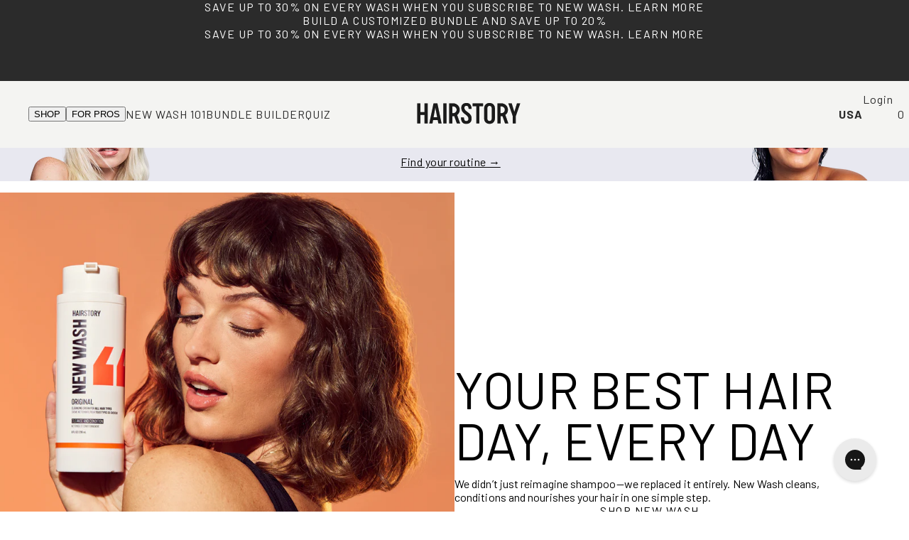

--- FILE ---
content_type: text/html; charset=utf-8
request_url: https://hairstory.com/?r=uxncmo
body_size: 59933
content:
<!doctype html>
<html
  class='no-js'
  lang='en'>
  <head>
    <script id='consentmo-gcmv2-integration'>
  /*
   * Options:
   * - true: set default consent for all regions
   * - false: set default consent when the cookie bar active
   */
  const isSetDefaultConsent = true;
  window.dataLayer = window.dataLayer || [];
  function gtag() {
    dataLayer.push(arguments);
  }
  const getCsmCookie = (cookieName) =>
    document.cookie
      .split(';')
      .map((c) => c.trim())
      .find((c) => c.startsWith(`${cookieName}=`))
      ?.split('=')[1] ?? undefined;
  const getCsmStorage = () => {
    try {
      const storage = localStorage.getItem('gdprCache');
      if (!storage) return undefined;
      const parsed = JSON.parse(storage);
      const settings = parsed.getCookieConsentSettings && JSON.parse(parsed.getCookieConsentSettings);
      return {
        settings,
        cookieConsentName: `cookieconsent_status${settings?.cookie_name || ''}`
      };
    } catch {
      return undefined;
    }
  };
  const csmStorage = getCsmStorage();
  const cookieName = csmStorage?.cookieConsentName || 'cookieconsent_status';
  const csmCookieConsent = getCsmCookie(cookieName);
  const csmCookiePreferences = getCsmCookie('cookieconsent_preferences_disabled');
  if (isSetDefaultConsent) {
    let consentValues = {
      analytics: 'denied',
      marketing: 'denied',
      functionality: 'denied'
    };
    let adsDataRedaction = false;
    let urlPassthrough = false;
    if (csmCookieConsent && csmCookiePreferences !== undefined) {
      consentValues.analytics = csmCookiePreferences.indexOf('analytics') >= 0 ? 'denied' : 'granted';
      consentValues.marketing = csmCookiePreferences.indexOf('marketing') >= 0 ? 'denied' : 'granted';
      consentValues.functionality = csmCookiePreferences.indexOf('functionality') >= 0 ? 'denied' : 'granted';
      if (csmStorage && csmStorage?.settings?.gcm_options?.state == '1') {
        adsDataRedaction = csmStorage.settings.gcm_options?.ads_data_redaction || false;
        urlPassthrough = csmStorage.settings.gcm_options?.url_passthrough || false;
      }
    }
    gtag('consent', 'default', {
      ad_storage: consentValues.marketing,
      ad_personalization: consentValues.marketing,
      ad_user_data: consentValues.marketing,
      analytics_storage: consentValues.analytics,
      functionality_storage: consentValues.functionality,
      personalization_storage: consentValues.functionality,
      security_storage: 'granted',
      wait_for_update: 1500
    });
    gtag('set', 'ads_data_redaction', adsDataRedaction);
    gtag('set', 'url_passthrough', urlPassthrough);
  }
  document.addEventListener('consentmoSignal', function (event) {
    const csmSignal = event.detail;
    const consentState = csmSignal.integration?.gcm?.isEnabled ? csmSignal.integration.gcm.state : csmSignal.state;
    gtag('consent', !isSetDefaultConsent ? 'default' : 'update', consentState);
    if (csmSignal.integration?.gcm?.isEnabled) {
      gtag('set', 'ads_data_redaction', csmSignal.integration.gcm.adsDataRedaction);
      gtag('set', 'url_passthrough', csmSignal.integration.gcm.urlPassthrough);
    }
  });
</script>

    
    
    
    
    
    
  
    <meta name='google-site-verification' content='C9qLwIh-O8chp2KtmBMqBwFAm8gMjhX3IJV6HBPn7lM'>
    <meta name="google-site-verification" content="5Pyv7eQ14UfeScVeAjrCeNmNbyqowgETaLPHjxOaKUM" />
    <meta charset='utf-8'>
    <meta http-equiv='X-UA-Compatible' content='IE=edge'>
    <meta name='viewport' content='width=device-width,initial-scale=1'>
    <meta name='theme-color' content=''>
    <link rel='canonical' href='https://hairstory.com/'>
    <link
      rel='preconnect'
      href='https://cdn.shopify.com'
      crossorigin><link
        rel='icon'
        type='image/png'
        href='//hairstory.com/cdn/shop/files/Monogram.svg?crop=center&height=32&v=1717100561&width=32'><link
        rel='preconnect'
        href='https://fonts.shopifycdn.com'
        crossorigin><title>
      Healthy haircare, without compromise. | Hairstory
</title>

    

    <!-- START get refersion id script -->
<script>
  // DEMO PARAM: ?rfsn=7462888.43393a9
  const urlParams = new URLSearchParams(window.location.search);
  const rfsnQueryParameter = urlParams.get('rfsn');

  if (rfsnQueryParameter) {
    const refersion_affiliate_id = rfsnQueryParameter.split('.')[0] || '';

    if (refersion_affiliate_id) {
      localStorage.setItem('refersion_affiliate_id', refersion_affiliate_id);
    }
  }
</script>
<!-- END get refersion id script -->

    <script>
(function() {
  'use strict';

  const REFERSION_PARAM = 'rfsn';
  const REFERSION_STORAGE_KEY = 'refersion_visitor';
  const REFERSION_CART_ATTRIBUTE = 'auto_credit_affiliate_id';
  const STORAGE_DURATION = 30 * 24 * 60 * 60 * 1000; // 30 days in milliseconds

  class RefersionTracker {
    constructor() {
      this.rfsnValue = null;
      this.init();
    }

    // Extract the affiliate ID from the full refersion value (e.g., "7191580" from "7191580.a8f7be")
    extractAffiliateId(value) {
      if (!value) return null;
      const parts = value.split('.');
      return parts[0] || value;
    }

    init() {
      // Check URL parameters first
      this.rfsnValue = this.getRefersionFromURL();
      
      if (this.rfsnValue) {
        // Store in localStorage with timestamp
        this.storeRefersionValue(this.rfsnValue);
        // Update cart immediately
        this.updateCartAttribute();
      } else {
        // Check if we have a stored value
        const storedValue = this.getStoredRefersionValue();
        if (storedValue) {
          this.rfsnValue = storedValue;
          this.updateCartAttribute();
        }
      }

      // Listen for cart updates to ensure attribute persists
      this.listenForCartEvents();
    }

    getRefersionFromURL() {
      const urlParams = new URLSearchParams(window.location.search);
      return urlParams.get(REFERSION_PARAM);
    }

    storeRefersionValue(value) {
      const data = {
        value: value,
        timestamp: Date.now()
      };
      try {
        localStorage.setItem(REFERSION_STORAGE_KEY, JSON.stringify(data));
      } catch (e) {
        // Unable to store value in localStorage
      }
    }

    getStoredRefersionValue() {
      try {
        const stored = localStorage.getItem(REFERSION_STORAGE_KEY);
        if (!stored) return null;

        const data = JSON.parse(stored);
        const age = Date.now() - data.timestamp;
        const ageInDays = Math.floor(age / (24 * 60 * 60 * 1000));

        // Check if stored value is still valid (within 30 days)
        if (age < STORAGE_DURATION) {
          return data.value;
        } else {
          // Clean up expired data
          localStorage.removeItem(REFERSION_STORAGE_KEY);
          return null;
        }
      } catch (e) {
        return null;
      }
    }

    async updateCartAttribute() {
      if (!this.rfsnValue) return;

      try {
        // Extract just the affiliate ID portion
        const affiliateId = this.extractAffiliateId(this.rfsnValue);
        if (!affiliateId) return;

        // First, get the current cart
        const cartResponse = await fetch(window.routes.cart_url + '.js', {
          method: 'GET',
          headers: {
            'Content-Type': 'application/json',
          }
        });

        if (!cartResponse.ok) {
          throw new Error('Failed to fetch cart');
        }

        const cart = await cartResponse.json();

        // Check if attribute already exists and matches
        if (cart.attributes && cart.attributes[REFERSION_CART_ATTRIBUTE] === affiliateId) {
          return; // Already set correctly
        }

        // Update cart with Refersion attribute
        const updateData = {
          attributes: {
            [REFERSION_CART_ATTRIBUTE]: affiliateId
          }
        };

        const updateResponse = await fetch(window.routes.cart_update_url, {
          method: 'POST',
          headers: {
            'Content-Type': 'application/json',
            'Accept': 'application/json'
          },
          body: JSON.stringify(updateData)
        });

        if (!updateResponse.ok) {
          throw new Error('Failed to update cart attributes');
        }

      } catch (error) {
        // Error updating cart
      }
    }

    listenForCartEvents() {
      // Listen for add to cart events
      document.addEventListener('cart:added', () => {
        this.updateCartAttribute();
      });

      // Listen for cart updates via pub/sub if available
      if (typeof subscribe !== 'undefined' && typeof PUB_SUB_EVENTS !== 'undefined') {
        if (PUB_SUB_EVENTS.cartUpdate) {
          subscribe(PUB_SUB_EVENTS.cartUpdate, () => {
            this.updateCartAttribute();
          });
        }
      }

      // Also update when items are added via form submission
      document.addEventListener('submit', (event) => {
        const form = event.target;
        if (form.action && form.action.includes('/cart/add')) {
          // Delay to ensure cart is updated
          setTimeout(() => {
            this.updateCartAttribute();
          }, 500);
        }
      });

      // Update on page visibility change (user returns to tab)
      document.addEventListener('visibilitychange', () => {
        if (!document.hidden && this.rfsnValue) {
          this.updateCartAttribute();
        }
      });
    }
  }

  // Initialize when DOM is ready
  if (document.readyState === 'loading') {
    document.addEventListener('DOMContentLoaded', () => {
      new RefersionTracker();
    });
  } else {
    new RefersionTracker();
  }
})();
</script>
    <script type='text/javascript'>
  var script = document.createElement('script');
  script.src = 'https://xp2023-pix.s3.amazonaws.com/px_JV4xQ.js';
  document.getElementsByTagName('head')[0].appendChild(script);
</script>


    

      <meta name='robots' content='index, follow'>
    

    
      <meta name='description' content='The cleansing cream, a first-of-its kind, is a custom formula that cleans and conditions without harsh foams and damaging detergents found in traditional shampoos. The luxurious result? Your healthiest and happiest hair ever.'>
    

    <!-- Google Tag Manager -->
    <script>
      (function (w, d, s, l, i) {
        w[l] = w[l] || [];
        w[l].push({ 'gtm.start': new Date().getTime(), event: 'gtm.js' });
        var f = d.getElementsByTagName(s)[0],
          j = d.createElement(s),
          dl = l != 'dataLayer' ? '&l=' + l : '';
        j.async = true;
        j.src = 'https://www.googletagmanager.com/gtm.js?id=' + i + dl;
        f.parentNode.insertBefore(j, f);
      })(window, document, 'script', 'dataLayer', 'GTM-W5F9DQH6');
    </script>
    <!-- End Google Tag Manager -->

    <!-- Start Hotjar Tracking Code -->
    <script>
      (function (h, o, t, j, a, r) {
        h.hj =
          h.hj ||
          function () {
            (h.hj.q = h.hj.q || []).push(arguments);
          };
        h._hjSettings = { hjid: 3842312, hjsv: 6 };
        a = o.getElementsByTagName('head')[0];
        r = o.createElement('script');
        r.async = 1;
        r.src = t + h._hjSettings.hjid + j + h._hjSettings.hjsv;
        a.appendChild(r);
      })(window, document, 'https://static.hotjar.com/c/hotjar-', '.js?sv=');
    </script>
    <!-- End Hotjar Tracking Code -->





  <script src="//hairstory.com/cdn/shop/t/441/assets/main-O1vSFXNK.js?v=181054706075409050011768852262" type="module" crossorigin="anonymous"></script>
  <link href="//hairstory.com/cdn/shop/t/441/assets/main-BHaerQQ6.css?v=78656382133338086921768411961" rel="stylesheet" type="text/css" media="all" />



    <script>window.performance && window.performance.mark && window.performance.mark('shopify.content_for_header.start');</script><meta name="google-site-verification" content="Kh7iZhcOJvDxWcmPM6ODmU03pL0MbAr36AcEGbYA9rs">
<meta name="facebook-domain-verification" content="3d8v0tgmsfpn1ochl47yzx88sta10f">
<meta id="shopify-digital-wallet" name="shopify-digital-wallet" content="/65350074598/digital_wallets/dialog">
<meta name="shopify-checkout-api-token" content="7647f0b7a94abfc9fbe0271cebfb496c">
<meta id="in-context-paypal-metadata" data-shop-id="65350074598" data-venmo-supported="false" data-environment="production" data-locale="en_US" data-paypal-v4="true" data-currency="USD">
<link rel="alternate" hreflang="x-default" href="https://hairstory.com/">
<link rel="alternate" hreflang="en" href="https://hairstory.com/">
<link rel="alternate" hreflang="en-AU" href="https://hairstory.com/en-au">
<link rel="alternate" hreflang="en-NZ" href="https://hairstory.com/en-au">
<link rel="alternate" hreflang="en-CA" href="https://hairstory.com/en-ca">
<link rel="alternate" hreflang="en-AT" href="https://hairstory.com/en-eu">
<link rel="alternate" hreflang="en-BE" href="https://hairstory.com/en-eu">
<link rel="alternate" hreflang="en-BG" href="https://hairstory.com/en-eu">
<link rel="alternate" hreflang="en-HR" href="https://hairstory.com/en-eu">
<link rel="alternate" hreflang="en-CZ" href="https://hairstory.com/en-eu">
<link rel="alternate" hreflang="en-DK" href="https://hairstory.com/en-eu">
<link rel="alternate" hreflang="en-EE" href="https://hairstory.com/en-eu">
<link rel="alternate" hreflang="en-FI" href="https://hairstory.com/en-eu">
<link rel="alternate" hreflang="en-FR" href="https://hairstory.com/en-eu">
<link rel="alternate" hreflang="en-DE" href="https://hairstory.com/en-eu">
<link rel="alternate" hreflang="en-GR" href="https://hairstory.com/en-eu">
<link rel="alternate" hreflang="en-HU" href="https://hairstory.com/en-eu">
<link rel="alternate" hreflang="en-IE" href="https://hairstory.com/en-eu">
<link rel="alternate" hreflang="en-IT" href="https://hairstory.com/en-eu">
<link rel="alternate" hreflang="en-LV" href="https://hairstory.com/en-eu">
<link rel="alternate" hreflang="en-LT" href="https://hairstory.com/en-eu">
<link rel="alternate" hreflang="en-LU" href="https://hairstory.com/en-eu">
<link rel="alternate" hreflang="en-MT" href="https://hairstory.com/en-eu">
<link rel="alternate" hreflang="en-MC" href="https://hairstory.com/en-eu">
<link rel="alternate" hreflang="en-NL" href="https://hairstory.com/en-eu">
<link rel="alternate" hreflang="en-PL" href="https://hairstory.com/en-eu">
<link rel="alternate" hreflang="en-PT" href="https://hairstory.com/en-eu">
<link rel="alternate" hreflang="en-SK" href="https://hairstory.com/en-eu">
<link rel="alternate" hreflang="en-SI" href="https://hairstory.com/en-eu">
<link rel="alternate" hreflang="en-ES" href="https://hairstory.com/en-eu">
<link rel="alternate" hreflang="en-SE" href="https://hairstory.com/en-eu">
<link rel="alternate" hreflang="en-CH" href="https://hairstory.com/en-eu">
<link rel="alternate" hreflang="en-CY" href="https://hairstory.com/en-eu">
<link rel="alternate" hreflang="en-GB" href="https://hairstory.com/en-uk">
<link rel="alternate" hreflang="en-NO" href="https://hairstory.com/en-no">
<script async="async" src="/checkouts/internal/preloads.js?locale=en-US"></script>
<link rel="preconnect" href="https://shop.app" crossorigin="anonymous">
<script async="async" src="https://shop.app/checkouts/internal/preloads.js?locale=en-US&shop_id=65350074598" crossorigin="anonymous"></script>
<script id="apple-pay-shop-capabilities" type="application/json">{"shopId":65350074598,"countryCode":"US","currencyCode":"USD","merchantCapabilities":["supports3DS"],"merchantId":"gid:\/\/shopify\/Shop\/65350074598","merchantName":"Hairstory","requiredBillingContactFields":["postalAddress","email"],"requiredShippingContactFields":["postalAddress","email"],"shippingType":"shipping","supportedNetworks":["visa","masterCard","amex","discover","elo","jcb"],"total":{"type":"pending","label":"Hairstory","amount":"1.00"},"shopifyPaymentsEnabled":true,"supportsSubscriptions":true}</script>
<script id="shopify-features" type="application/json">{"accessToken":"7647f0b7a94abfc9fbe0271cebfb496c","betas":["rich-media-storefront-analytics"],"domain":"hairstory.com","predictiveSearch":true,"shopId":65350074598,"locale":"en"}</script>
<script>var Shopify = Shopify || {};
Shopify.shop = "hairstorystudio.myshopify.com";
Shopify.locale = "en";
Shopify.currency = {"active":"USD","rate":"1.0"};
Shopify.country = "US";
Shopify.theme = {"name":"HS 2.0 | production theme (with git)","id":144774791398,"schema_name":"Driver Digital","schema_version":"2.0.0","theme_store_id":null,"role":"main"};
Shopify.theme.handle = "null";
Shopify.theme.style = {"id":null,"handle":null};
Shopify.cdnHost = "hairstory.com/cdn";
Shopify.routes = Shopify.routes || {};
Shopify.routes.root = "/";</script>
<script type="module">!function(o){(o.Shopify=o.Shopify||{}).modules=!0}(window);</script>
<script>!function(o){function n(){var o=[];function n(){o.push(Array.prototype.slice.apply(arguments))}return n.q=o,n}var t=o.Shopify=o.Shopify||{};t.loadFeatures=n(),t.autoloadFeatures=n()}(window);</script>
<script>
  window.ShopifyPay = window.ShopifyPay || {};
  window.ShopifyPay.apiHost = "shop.app\/pay";
  window.ShopifyPay.redirectState = null;
</script>
<script id="shop-js-analytics" type="application/json">{"pageType":"index"}</script>
<script defer="defer" async type="module" src="//hairstory.com/cdn/shopifycloud/shop-js/modules/v2/client.init-shop-cart-sync_BApSsMSl.en.esm.js"></script>
<script defer="defer" async type="module" src="//hairstory.com/cdn/shopifycloud/shop-js/modules/v2/chunk.common_CBoos6YZ.esm.js"></script>
<script type="module">
  await import("//hairstory.com/cdn/shopifycloud/shop-js/modules/v2/client.init-shop-cart-sync_BApSsMSl.en.esm.js");
await import("//hairstory.com/cdn/shopifycloud/shop-js/modules/v2/chunk.common_CBoos6YZ.esm.js");

  window.Shopify.SignInWithShop?.initShopCartSync?.({"fedCMEnabled":true,"windoidEnabled":true});

</script>
<script>
  window.Shopify = window.Shopify || {};
  if (!window.Shopify.featureAssets) window.Shopify.featureAssets = {};
  window.Shopify.featureAssets['shop-js'] = {"shop-cart-sync":["modules/v2/client.shop-cart-sync_DJczDl9f.en.esm.js","modules/v2/chunk.common_CBoos6YZ.esm.js"],"init-fed-cm":["modules/v2/client.init-fed-cm_BzwGC0Wi.en.esm.js","modules/v2/chunk.common_CBoos6YZ.esm.js"],"init-windoid":["modules/v2/client.init-windoid_BS26ThXS.en.esm.js","modules/v2/chunk.common_CBoos6YZ.esm.js"],"shop-cash-offers":["modules/v2/client.shop-cash-offers_DthCPNIO.en.esm.js","modules/v2/chunk.common_CBoos6YZ.esm.js","modules/v2/chunk.modal_Bu1hFZFC.esm.js"],"shop-button":["modules/v2/client.shop-button_D_JX508o.en.esm.js","modules/v2/chunk.common_CBoos6YZ.esm.js"],"init-shop-email-lookup-coordinator":["modules/v2/client.init-shop-email-lookup-coordinator_DFwWcvrS.en.esm.js","modules/v2/chunk.common_CBoos6YZ.esm.js"],"shop-toast-manager":["modules/v2/client.shop-toast-manager_tEhgP2F9.en.esm.js","modules/v2/chunk.common_CBoos6YZ.esm.js"],"shop-login-button":["modules/v2/client.shop-login-button_DwLgFT0K.en.esm.js","modules/v2/chunk.common_CBoos6YZ.esm.js","modules/v2/chunk.modal_Bu1hFZFC.esm.js"],"avatar":["modules/v2/client.avatar_BTnouDA3.en.esm.js"],"init-shop-cart-sync":["modules/v2/client.init-shop-cart-sync_BApSsMSl.en.esm.js","modules/v2/chunk.common_CBoos6YZ.esm.js"],"pay-button":["modules/v2/client.pay-button_BuNmcIr_.en.esm.js","modules/v2/chunk.common_CBoos6YZ.esm.js"],"init-shop-for-new-customer-accounts":["modules/v2/client.init-shop-for-new-customer-accounts_DrjXSI53.en.esm.js","modules/v2/client.shop-login-button_DwLgFT0K.en.esm.js","modules/v2/chunk.common_CBoos6YZ.esm.js","modules/v2/chunk.modal_Bu1hFZFC.esm.js"],"init-customer-accounts-sign-up":["modules/v2/client.init-customer-accounts-sign-up_TlVCiykN.en.esm.js","modules/v2/client.shop-login-button_DwLgFT0K.en.esm.js","modules/v2/chunk.common_CBoos6YZ.esm.js","modules/v2/chunk.modal_Bu1hFZFC.esm.js"],"shop-follow-button":["modules/v2/client.shop-follow-button_C5D3XtBb.en.esm.js","modules/v2/chunk.common_CBoos6YZ.esm.js","modules/v2/chunk.modal_Bu1hFZFC.esm.js"],"checkout-modal":["modules/v2/client.checkout-modal_8TC_1FUY.en.esm.js","modules/v2/chunk.common_CBoos6YZ.esm.js","modules/v2/chunk.modal_Bu1hFZFC.esm.js"],"init-customer-accounts":["modules/v2/client.init-customer-accounts_C0Oh2ljF.en.esm.js","modules/v2/client.shop-login-button_DwLgFT0K.en.esm.js","modules/v2/chunk.common_CBoos6YZ.esm.js","modules/v2/chunk.modal_Bu1hFZFC.esm.js"],"lead-capture":["modules/v2/client.lead-capture_Cq0gfm7I.en.esm.js","modules/v2/chunk.common_CBoos6YZ.esm.js","modules/v2/chunk.modal_Bu1hFZFC.esm.js"],"shop-login":["modules/v2/client.shop-login_BmtnoEUo.en.esm.js","modules/v2/chunk.common_CBoos6YZ.esm.js","modules/v2/chunk.modal_Bu1hFZFC.esm.js"],"payment-terms":["modules/v2/client.payment-terms_BHOWV7U_.en.esm.js","modules/v2/chunk.common_CBoos6YZ.esm.js","modules/v2/chunk.modal_Bu1hFZFC.esm.js"]};
</script>
<script>(function() {
  var isLoaded = false;
  function asyncLoad() {
    if (isLoaded) return;
    isLoaded = true;
    var urls = ["https:\/\/loup.ai\/static\/js\/shopify\/main.js?api_key=a1b2a6d6b4f84634f2c1e5ceb0805b586029f429\u0026shop=hairstorystudio.myshopify.com","https:\/\/static.klaviyo.com\/onsite\/js\/klaviyo.js?company_id=S8MmSD\u0026shop=hairstorystudio.myshopify.com","https:\/\/static.klaviyo.com\/onsite\/js\/klaviyo.js?company_id=S8MmSD\u0026shop=hairstorystudio.myshopify.com","https:\/\/static.klaviyo.com\/onsite\/js\/klaviyo.js?company_id=S8MmSD\u0026shop=hairstorystudio.myshopify.com","https:\/\/static.klaviyo.com\/onsite\/js\/klaviyo.js?company_id=S8MmSD\u0026shop=hairstorystudio.myshopify.com","https:\/\/static.klaviyo.com\/onsite\/js\/klaviyo.js?company_id=S8MmSD\u0026shop=hairstorystudio.myshopify.com","https:\/\/static.klaviyo.com\/onsite\/js\/klaviyo.js?company_id=S8MmSD\u0026shop=hairstorystudio.myshopify.com","https:\/\/d2badvwg0mti9p.cloudfront.net\/script.js?shop=hairstorystudio.myshopify.com\u0026shop=hairstorystudio.myshopify.com","https:\/\/str.rise-ai.com\/?shop=hairstorystudio.myshopify.com","https:\/\/strn.rise-ai.com\/?shop=hairstorystudio.myshopify.com","https:\/\/static.klaviyo.com\/onsite\/js\/klaviyo.js?company_id=S8MmSD\u0026shop=hairstorystudio.myshopify.com","https:\/\/connect.nosto.com\/include\/script\/shopify-65350074598.js?shop=hairstorystudio.myshopify.com","https:\/\/ecom-app.rakutenadvertising.io\/rakuten_advertising.js?shop=hairstorystudio.myshopify.com","https:\/\/tag.rmp.rakuten.com\/127035.ct.js?shop=hairstorystudio.myshopify.com","https:\/\/widgets.juniphq.com\/v1\/junip_shopify.js?shop=hairstorystudio.myshopify.com","https:\/\/sdk.postscript.io\/sdk-script-loader.bundle.js?shopId=727790\u0026shop=hairstorystudio.myshopify.com"];
    for (var i = 0; i < urls.length; i++) {
      var s = document.createElement('script');
      s.type = 'text/javascript';
      s.async = true;
      s.src = urls[i];
      var x = document.getElementsByTagName('script')[0];
      x.parentNode.insertBefore(s, x);
    }
  };
  if(window.attachEvent) {
    window.attachEvent('onload', asyncLoad);
  } else {
    window.addEventListener('load', asyncLoad, false);
  }
})();</script>
<script id="__st">var __st={"a":65350074598,"offset":-18000,"reqid":"7bd83de3-e8b7-4386-a65c-52a52e60ebb7-1768863878","pageurl":"hairstory.com\/?r=uxncmo","u":"5962ae78dffd","p":"home"};</script>
<script>window.ShopifyPaypalV4VisibilityTracking = true;</script>
<script id="captcha-bootstrap">!function(){'use strict';const t='contact',e='account',n='new_comment',o=[[t,t],['blogs',n],['comments',n],[t,'customer']],c=[[e,'customer_login'],[e,'guest_login'],[e,'recover_customer_password'],[e,'create_customer']],r=t=>t.map((([t,e])=>`form[action*='/${t}']:not([data-nocaptcha='true']) input[name='form_type'][value='${e}']`)).join(','),a=t=>()=>t?[...document.querySelectorAll(t)].map((t=>t.form)):[];function s(){const t=[...o],e=r(t);return a(e)}const i='password',u='form_key',d=['recaptcha-v3-token','g-recaptcha-response','h-captcha-response',i],f=()=>{try{return window.sessionStorage}catch{return}},m='__shopify_v',_=t=>t.elements[u];function p(t,e,n=!1){try{const o=window.sessionStorage,c=JSON.parse(o.getItem(e)),{data:r}=function(t){const{data:e,action:n}=t;return t[m]||n?{data:e,action:n}:{data:t,action:n}}(c);for(const[e,n]of Object.entries(r))t.elements[e]&&(t.elements[e].value=n);n&&o.removeItem(e)}catch(o){console.error('form repopulation failed',{error:o})}}const l='form_type',E='cptcha';function T(t){t.dataset[E]=!0}const w=window,h=w.document,L='Shopify',v='ce_forms',y='captcha';let A=!1;((t,e)=>{const n=(g='f06e6c50-85a8-45c8-87d0-21a2b65856fe',I='https://cdn.shopify.com/shopifycloud/storefront-forms-hcaptcha/ce_storefront_forms_captcha_hcaptcha.v1.5.2.iife.js',D={infoText:'Protected by hCaptcha',privacyText:'Privacy',termsText:'Terms'},(t,e,n)=>{const o=w[L][v],c=o.bindForm;if(c)return c(t,g,e,D).then(n);var r;o.q.push([[t,g,e,D],n]),r=I,A||(h.body.append(Object.assign(h.createElement('script'),{id:'captcha-provider',async:!0,src:r})),A=!0)});var g,I,D;w[L]=w[L]||{},w[L][v]=w[L][v]||{},w[L][v].q=[],w[L][y]=w[L][y]||{},w[L][y].protect=function(t,e){n(t,void 0,e),T(t)},Object.freeze(w[L][y]),function(t,e,n,w,h,L){const[v,y,A,g]=function(t,e,n){const i=e?o:[],u=t?c:[],d=[...i,...u],f=r(d),m=r(i),_=r(d.filter((([t,e])=>n.includes(e))));return[a(f),a(m),a(_),s()]}(w,h,L),I=t=>{const e=t.target;return e instanceof HTMLFormElement?e:e&&e.form},D=t=>v().includes(t);t.addEventListener('submit',(t=>{const e=I(t);if(!e)return;const n=D(e)&&!e.dataset.hcaptchaBound&&!e.dataset.recaptchaBound,o=_(e),c=g().includes(e)&&(!o||!o.value);(n||c)&&t.preventDefault(),c&&!n&&(function(t){try{if(!f())return;!function(t){const e=f();if(!e)return;const n=_(t);if(!n)return;const o=n.value;o&&e.removeItem(o)}(t);const e=Array.from(Array(32),(()=>Math.random().toString(36)[2])).join('');!function(t,e){_(t)||t.append(Object.assign(document.createElement('input'),{type:'hidden',name:u})),t.elements[u].value=e}(t,e),function(t,e){const n=f();if(!n)return;const o=[...t.querySelectorAll(`input[type='${i}']`)].map((({name:t})=>t)),c=[...d,...o],r={};for(const[a,s]of new FormData(t).entries())c.includes(a)||(r[a]=s);n.setItem(e,JSON.stringify({[m]:1,action:t.action,data:r}))}(t,e)}catch(e){console.error('failed to persist form',e)}}(e),e.submit())}));const S=(t,e)=>{t&&!t.dataset[E]&&(n(t,e.some((e=>e===t))),T(t))};for(const o of['focusin','change'])t.addEventListener(o,(t=>{const e=I(t);D(e)&&S(e,y())}));const B=e.get('form_key'),M=e.get(l),P=B&&M;t.addEventListener('DOMContentLoaded',(()=>{const t=y();if(P)for(const e of t)e.elements[l].value===M&&p(e,B);[...new Set([...A(),...v().filter((t=>'true'===t.dataset.shopifyCaptcha))])].forEach((e=>S(e,t)))}))}(h,new URLSearchParams(w.location.search),n,t,e,['guest_login'])})(!0,!0)}();</script>
<script integrity="sha256-4kQ18oKyAcykRKYeNunJcIwy7WH5gtpwJnB7kiuLZ1E=" data-source-attribution="shopify.loadfeatures" defer="defer" src="//hairstory.com/cdn/shopifycloud/storefront/assets/storefront/load_feature-a0a9edcb.js" crossorigin="anonymous"></script>
<script crossorigin="anonymous" defer="defer" src="//hairstory.com/cdn/shopifycloud/storefront/assets/shopify_pay/storefront-65b4c6d7.js?v=20250812"></script>
<script data-source-attribution="shopify.dynamic_checkout.dynamic.init">var Shopify=Shopify||{};Shopify.PaymentButton=Shopify.PaymentButton||{isStorefrontPortableWallets:!0,init:function(){window.Shopify.PaymentButton.init=function(){};var t=document.createElement("script");t.src="https://hairstory.com/cdn/shopifycloud/portable-wallets/latest/portable-wallets.en.js",t.type="module",document.head.appendChild(t)}};
</script>
<script data-source-attribution="shopify.dynamic_checkout.buyer_consent">
  function portableWalletsHideBuyerConsent(e){var t=document.getElementById("shopify-buyer-consent"),n=document.getElementById("shopify-subscription-policy-button");t&&n&&(t.classList.add("hidden"),t.setAttribute("aria-hidden","true"),n.removeEventListener("click",e))}function portableWalletsShowBuyerConsent(e){var t=document.getElementById("shopify-buyer-consent"),n=document.getElementById("shopify-subscription-policy-button");t&&n&&(t.classList.remove("hidden"),t.removeAttribute("aria-hidden"),n.addEventListener("click",e))}window.Shopify?.PaymentButton&&(window.Shopify.PaymentButton.hideBuyerConsent=portableWalletsHideBuyerConsent,window.Shopify.PaymentButton.showBuyerConsent=portableWalletsShowBuyerConsent);
</script>
<script data-source-attribution="shopify.dynamic_checkout.cart.bootstrap">document.addEventListener("DOMContentLoaded",(function(){function t(){return document.querySelector("shopify-accelerated-checkout-cart, shopify-accelerated-checkout")}if(t())Shopify.PaymentButton.init();else{new MutationObserver((function(e,n){t()&&(Shopify.PaymentButton.init(),n.disconnect())})).observe(document.body,{childList:!0,subtree:!0})}}));
</script>
<link id="shopify-accelerated-checkout-styles" rel="stylesheet" media="screen" href="https://hairstory.com/cdn/shopifycloud/portable-wallets/latest/accelerated-checkout-backwards-compat.css" crossorigin="anonymous">
<style id="shopify-accelerated-checkout-cart">
        #shopify-buyer-consent {
  margin-top: 1em;
  display: inline-block;
  width: 100%;
}

#shopify-buyer-consent.hidden {
  display: none;
}

#shopify-subscription-policy-button {
  background: none;
  border: none;
  padding: 0;
  text-decoration: underline;
  font-size: inherit;
  cursor: pointer;
}

#shopify-subscription-policy-button::before {
  box-shadow: none;
}

      </style>

<script>window.performance && window.performance.mark && window.performance.mark('shopify.content_for_header.end');</script>

    <style data-shopify>
      *,
      *::before,
      *::after {
        box-sizing: inherit;
      }

      html {
        box-sizing: border-box;
        font-size: 16px;
        height: 100%;
      }

      body {
        display: grid;
        grid-template-rows: auto auto 1fr auto;
        grid-template-columns: 100%;
        min-height: 100%;
        margin: 0;
        font-size: 0.875rem;
        letter-spacing: 0.03125rem;
        line-height: 1.188rem;
        font-family: 'Barlow';
        font-style: normal;
        font-weight: normal;
      }

      @media (min-width: 1024px) {
        body {
          font-size: 1rem;
        }
      }

      a {
        text-decoration: none;
        color: inherit;
        cursor: pointer;
      }

      #MainContent {
        margin-top: var(--header-height);
      }
    </style>
    <script>
      document.documentElement.className = document.documentElement.className.replace('no-js', 'js');
      if (Shopify.designMode) {
        document.documentElement.classList.add('shopify-design-mode');
      }
    </script>
    <script
      src='https://cdn-widgetsrepository.yotpo.com/v1/loader/EI4YYk1WXcQ5Bq19ihsZVgz4slQZlCbiL6WGsyrW?languageCode=en'
      async></script>

    <!-- Start Quiz bundle script -->
    
    <!-- End Quiz bundle script -->

    <!-- Start Nosto script -->
    <script
      type='text/javascript'
      async=''
      src='https://connect.nosto.com/script/shopify/nosto.js?merchant=shopify-65350074598'></script>
    <!-- end Nosto script -->

    
  <!-- Gorgias Chat Widget Start -->
  <script
    id='gorgias-chat-widget-install-v3'
    src='https://config.gorgias.chat/bundle-loader/01JT6JCY5TR1W7PCV2212EVK54'></script>
  <!-- Gorgias Chat Widget End -->

  <!-- Bundle Start -->
  <script src='https://bundle.dyn-rev.app/loader.js?g_cvt_id=54ec2e74-56c3-42f3-a3d6-61655395dd6c' async></script>
  <!-- Bundle End -->


    <script>
  window.Shopify = window.Shopify || {};
  Shopify.money_format = "${{amount}}";
  Shopify.formatMoney = function(cents, format) {
    if (typeof cents === 'string') {
      cents = cents.replace('.', '');
    }
    var value = '';
    var placeholderRegex = /\{\{\s*(\w+)\s*\}\}/;
    var formatString = (format || this.money_format);

    function formatWithDelimiters(number, precision, thousands, decimal) {
      thousands = thousands || ',';
      decimal = decimal || '.';

      if (isNaN(number) || number === null) {
        return 0;
      }

      number = (number / 100.0).toFixed(precision);

      var parts = number.split('.');
      var dollarsAmount = parts[0].replace(/(\d)(?=(\d\d\d)+(?!\d))/g, '$1' + thousands);
      var centsAmount = parts[1] ? (decimal + parts[1]) : '';

      return dollarsAmount + centsAmount;
    }

    switch (formatString.match(placeholderRegex)[1]) {
      case 'amount':
        value = formatWithDelimiters(cents, 2);
        break;
      case 'amount_no_decimals':
        value = formatWithDelimiters(cents, 0);
        break;
      case 'amount_with_comma_separator':
        value = formatWithDelimiters(cents, 2, '.', ',');
        break;
      case 'amount_no_decimals_with_comma_separator':
        value = formatWithDelimiters(cents, 0, '.', ',');
        break;
      case 'amount_no_decimals_with_space_separator':
        value = formatWithDelimiters(cents, 0, ' ');
        break;
      case 'amount_with_apostrophe_separator':
        value = formatWithDelimiters(cents, 2, "'");
        break;
    }

    return formatString.replace(placeholderRegex, value);
  };
</script>


    
    
    <script>
  const searchParams = new URLSearchParams(window.location.search);

  console.log('searchParams', searchParams.get('rfsn'));

  const isJaynesHdLink = searchParams.get('rfsn') === '7191580.a8f7be';
  const isHowToHairGirlLink = searchParams.get('rfsn') === '7194618.82898d';

  if (searchParams.get('rfsn') && sessionStorage.getItem('has_redirected_hd') !== 'true' && !isJaynesHdLink && !isHowToHairGirlLink) {
    console.log('in here');
    sessionStorage.setItem('has_redirected_hd', 'true');
    let redirectUrl = 'https://hairstory.com/pages/nwm ';
    if (window.location.search) {
      redirectUrl = `${redirectUrl}${window.location.search}`;
    } else {
      redirectUrl = `${redirectUrl}`;
    }

    window.location.replace(redirectUrl);
  }
</script>

    


    

<!-- Geographic restriction - Hide by default, show for US -->
<!-- This script is loaded in the <head> section of theme.liquid . -->




    <script>
  !(function (v, i, b, e, c, o) {
    if (!v[c]) {
      var s = (v[c] = function () {
        s.process ? s.process.apply(s, arguments) : s.queue.push(arguments);
      });
      (s.queue = []), (s.b = 1 * new Date());
      var t = i.createElement(b);
      (t.async = !0), (t.src = e);
      var n = i.getElementsByTagName(b)[0];
      n.parentNode.insertBefore(t, n);
    }
  })(window, document, 'script', 'https://s.vibe.co/vbpx.js', 'vbpx');
  vbpx('init', 'QgSzSN');
  vbpx('event', 'page_view');
</script>

    <!-- Start Junip script -->
<script type='text/javascript' async='true' src='https://widgets.juniphq.com/v1/junip_shopify.js'></script>
<span class='junip-store-key' data-store-key='U81hSHdK52QzsCUNV34Gu2Wv'></span>
<!-- End Junip script -->


    
      
    
  <!-- BEGIN app block: shopify://apps/consentmo-gdpr/blocks/gdpr_cookie_consent/4fbe573f-a377-4fea-9801-3ee0858cae41 -->


<!-- END app block --><!-- BEGIN app block: shopify://apps/hotjar-install/blocks/global/2903e4ea-7615-463e-8b60-582f487dac4f -->
  <script>
    console.log('[Hotjar Install] Loaded Saved Script');
  </script>
  <script>(function(h,o,t,j,a,r){h.hj=h.hj||function(){(h.hj.q=h.hj.q||[]).push(arguments)};h._hjSettings={hjid:3842312,hjsv:6};a=o.getElementsByTagName('head')[0];r=o.createElement('script');r.async=1;r.src=t+h._hjSettings.hjid+j+h._hjSettings.hjsv;a.appendChild(r);})(window,document,'https://static.hotjar.com/c/hotjar-','.js?sv=');</script>



<!-- END app block --><!-- BEGIN app block: shopify://apps/elevar-conversion-tracking/blocks/dataLayerEmbed/bc30ab68-b15c-4311-811f-8ef485877ad6 -->



<script type="module" dynamic>
  const configUrl = "/a/elevar/static/configs/166ad6a2332c0d1cbc21c5b730a8eef13ec4c26c/config.js";
  const config = (await import(configUrl)).default;
  const scriptUrl = config.script_src_app_theme_embed;

  if (scriptUrl) {
    const { handler } = await import(scriptUrl);

    await handler(
      config,
      {
        cartData: {
  marketId: "10305929446",
  attributes:{},
  cartTotal: "0.0",
  currencyCode:"USD",
  items: []
}
,
        user: {cartTotal: "0.0",
    currencyCode:"USD",customer: {},
}
,
        isOnCartPage:false,
        collectionView:null,
        searchResultsView:null,
        productView:null,
        checkoutComplete: null
      }
    );
  }
</script>


<!-- END app block --><!-- BEGIN app block: shopify://apps/microsoft-clarity/blocks/clarity_js/31c3d126-8116-4b4a-8ba1-baeda7c4aeea -->
<script type="text/javascript">
  (function (c, l, a, r, i, t, y) {
    c[a] = c[a] || function () { (c[a].q = c[a].q || []).push(arguments); };
    t = l.createElement(r); t.async = 1; t.src = "https://www.clarity.ms/tag/" + i + "?ref=shopify";
    y = l.getElementsByTagName(r)[0]; y.parentNode.insertBefore(t, y);

    c.Shopify.loadFeatures([{ name: "consent-tracking-api", version: "0.1" }], error => {
      if (error) {
        console.error("Error loading Shopify features:", error);
        return;
      }

      c[a]('consentv2', {
        ad_Storage: c.Shopify.customerPrivacy.marketingAllowed() ? "granted" : "denied",
        analytics_Storage: c.Shopify.customerPrivacy.analyticsProcessingAllowed() ? "granted" : "denied",
      });
    });

    l.addEventListener("visitorConsentCollected", function (e) {
      c[a]('consentv2', {
        ad_Storage: e.detail.marketingAllowed ? "granted" : "denied",
        analytics_Storage: e.detail.analyticsAllowed ? "granted" : "denied",
      });
    });
  })(window, document, "clarity", "script", "t1k5gcy2wm");
</script>



<!-- END app block --><!-- BEGIN app block: shopify://apps/pagefly-page-builder/blocks/app-embed/83e179f7-59a0-4589-8c66-c0dddf959200 -->

<!-- BEGIN app snippet: pagefly-cro-ab-testing-main -->







<script>
  ;(function () {
    const url = new URL(window.location)
    const viewParam = url.searchParams.get('view')
    if (viewParam && viewParam.includes('variant-pf-')) {
      url.searchParams.set('pf_v', viewParam)
      url.searchParams.delete('view')
      window.history.replaceState({}, '', url)
    }
  })()
</script>



<script type='module'>
  
  window.PAGEFLY_CRO = window.PAGEFLY_CRO || {}

  window.PAGEFLY_CRO['data_debug'] = {
    original_template_suffix: "home",
    allow_ab_test: false,
    ab_test_start_time: 0,
    ab_test_end_time: 0,
    today_date_time: 1768863878000,
  }
  window.PAGEFLY_CRO['GA4'] = { enabled: false}
</script>

<!-- END app snippet -->








  <script src='https://cdn.shopify.com/extensions/019bb4f9-aed6-78a3-be91-e9d44663e6bf/pagefly-page-builder-215/assets/pagefly-helper.js' defer='defer'></script>

  <script src='https://cdn.shopify.com/extensions/019bb4f9-aed6-78a3-be91-e9d44663e6bf/pagefly-page-builder-215/assets/pagefly-general-helper.js' defer='defer'></script>

  <script src='https://cdn.shopify.com/extensions/019bb4f9-aed6-78a3-be91-e9d44663e6bf/pagefly-page-builder-215/assets/pagefly-snap-slider.js' defer='defer'></script>

  <script src='https://cdn.shopify.com/extensions/019bb4f9-aed6-78a3-be91-e9d44663e6bf/pagefly-page-builder-215/assets/pagefly-slideshow-v3.js' defer='defer'></script>

  <script src='https://cdn.shopify.com/extensions/019bb4f9-aed6-78a3-be91-e9d44663e6bf/pagefly-page-builder-215/assets/pagefly-slideshow-v4.js' defer='defer'></script>

  <script src='https://cdn.shopify.com/extensions/019bb4f9-aed6-78a3-be91-e9d44663e6bf/pagefly-page-builder-215/assets/pagefly-glider.js' defer='defer'></script>

  <script src='https://cdn.shopify.com/extensions/019bb4f9-aed6-78a3-be91-e9d44663e6bf/pagefly-page-builder-215/assets/pagefly-slideshow-v1-v2.js' defer='defer'></script>

  <script src='https://cdn.shopify.com/extensions/019bb4f9-aed6-78a3-be91-e9d44663e6bf/pagefly-page-builder-215/assets/pagefly-product-media.js' defer='defer'></script>

  <script src='https://cdn.shopify.com/extensions/019bb4f9-aed6-78a3-be91-e9d44663e6bf/pagefly-page-builder-215/assets/pagefly-product.js' defer='defer'></script>


<script id='pagefly-helper-data' type='application/json'>
  {
    "page_optimization": {
      "assets_prefetching": false
    },
    "elements_asset_mapper": {
      "Accordion": "https://cdn.shopify.com/extensions/019bb4f9-aed6-78a3-be91-e9d44663e6bf/pagefly-page-builder-215/assets/pagefly-accordion.js",
      "Accordion3": "https://cdn.shopify.com/extensions/019bb4f9-aed6-78a3-be91-e9d44663e6bf/pagefly-page-builder-215/assets/pagefly-accordion3.js",
      "CountDown": "https://cdn.shopify.com/extensions/019bb4f9-aed6-78a3-be91-e9d44663e6bf/pagefly-page-builder-215/assets/pagefly-countdown.js",
      "GMap1": "https://cdn.shopify.com/extensions/019bb4f9-aed6-78a3-be91-e9d44663e6bf/pagefly-page-builder-215/assets/pagefly-gmap.js",
      "GMap2": "https://cdn.shopify.com/extensions/019bb4f9-aed6-78a3-be91-e9d44663e6bf/pagefly-page-builder-215/assets/pagefly-gmap.js",
      "GMapBasicV2": "https://cdn.shopify.com/extensions/019bb4f9-aed6-78a3-be91-e9d44663e6bf/pagefly-page-builder-215/assets/pagefly-gmap.js",
      "GMapAdvancedV2": "https://cdn.shopify.com/extensions/019bb4f9-aed6-78a3-be91-e9d44663e6bf/pagefly-page-builder-215/assets/pagefly-gmap.js",
      "HTML.Video": "https://cdn.shopify.com/extensions/019bb4f9-aed6-78a3-be91-e9d44663e6bf/pagefly-page-builder-215/assets/pagefly-htmlvideo.js",
      "HTML.Video2": "https://cdn.shopify.com/extensions/019bb4f9-aed6-78a3-be91-e9d44663e6bf/pagefly-page-builder-215/assets/pagefly-htmlvideo2.js",
      "HTML.Video3": "https://cdn.shopify.com/extensions/019bb4f9-aed6-78a3-be91-e9d44663e6bf/pagefly-page-builder-215/assets/pagefly-htmlvideo2.js",
      "BackgroundVideo": "https://cdn.shopify.com/extensions/019bb4f9-aed6-78a3-be91-e9d44663e6bf/pagefly-page-builder-215/assets/pagefly-htmlvideo2.js",
      "Instagram": "https://cdn.shopify.com/extensions/019bb4f9-aed6-78a3-be91-e9d44663e6bf/pagefly-page-builder-215/assets/pagefly-instagram.js",
      "Instagram2": "https://cdn.shopify.com/extensions/019bb4f9-aed6-78a3-be91-e9d44663e6bf/pagefly-page-builder-215/assets/pagefly-instagram.js",
      "Insta3": "https://cdn.shopify.com/extensions/019bb4f9-aed6-78a3-be91-e9d44663e6bf/pagefly-page-builder-215/assets/pagefly-instagram3.js",
      "Tabs": "https://cdn.shopify.com/extensions/019bb4f9-aed6-78a3-be91-e9d44663e6bf/pagefly-page-builder-215/assets/pagefly-tab.js",
      "Tabs3": "https://cdn.shopify.com/extensions/019bb4f9-aed6-78a3-be91-e9d44663e6bf/pagefly-page-builder-215/assets/pagefly-tab3.js",
      "ProductBox": "https://cdn.shopify.com/extensions/019bb4f9-aed6-78a3-be91-e9d44663e6bf/pagefly-page-builder-215/assets/pagefly-cart.js",
      "FBPageBox2": "https://cdn.shopify.com/extensions/019bb4f9-aed6-78a3-be91-e9d44663e6bf/pagefly-page-builder-215/assets/pagefly-facebook.js",
      "FBLikeButton2": "https://cdn.shopify.com/extensions/019bb4f9-aed6-78a3-be91-e9d44663e6bf/pagefly-page-builder-215/assets/pagefly-facebook.js",
      "TwitterFeed2": "https://cdn.shopify.com/extensions/019bb4f9-aed6-78a3-be91-e9d44663e6bf/pagefly-page-builder-215/assets/pagefly-twitter.js",
      "Paragraph4": "https://cdn.shopify.com/extensions/019bb4f9-aed6-78a3-be91-e9d44663e6bf/pagefly-page-builder-215/assets/pagefly-paragraph4.js",

      "AliReviews": "https://cdn.shopify.com/extensions/019bb4f9-aed6-78a3-be91-e9d44663e6bf/pagefly-page-builder-215/assets/pagefly-3rd-elements.js",
      "BackInStock": "https://cdn.shopify.com/extensions/019bb4f9-aed6-78a3-be91-e9d44663e6bf/pagefly-page-builder-215/assets/pagefly-3rd-elements.js",
      "GloboBackInStock": "https://cdn.shopify.com/extensions/019bb4f9-aed6-78a3-be91-e9d44663e6bf/pagefly-page-builder-215/assets/pagefly-3rd-elements.js",
      "GrowaveWishlist": "https://cdn.shopify.com/extensions/019bb4f9-aed6-78a3-be91-e9d44663e6bf/pagefly-page-builder-215/assets/pagefly-3rd-elements.js",
      "InfiniteOptionsShopPad": "https://cdn.shopify.com/extensions/019bb4f9-aed6-78a3-be91-e9d44663e6bf/pagefly-page-builder-215/assets/pagefly-3rd-elements.js",
      "InkybayProductPersonalizer": "https://cdn.shopify.com/extensions/019bb4f9-aed6-78a3-be91-e9d44663e6bf/pagefly-page-builder-215/assets/pagefly-3rd-elements.js",
      "LimeSpot": "https://cdn.shopify.com/extensions/019bb4f9-aed6-78a3-be91-e9d44663e6bf/pagefly-page-builder-215/assets/pagefly-3rd-elements.js",
      "Loox": "https://cdn.shopify.com/extensions/019bb4f9-aed6-78a3-be91-e9d44663e6bf/pagefly-page-builder-215/assets/pagefly-3rd-elements.js",
      "Opinew": "https://cdn.shopify.com/extensions/019bb4f9-aed6-78a3-be91-e9d44663e6bf/pagefly-page-builder-215/assets/pagefly-3rd-elements.js",
      "Powr": "https://cdn.shopify.com/extensions/019bb4f9-aed6-78a3-be91-e9d44663e6bf/pagefly-page-builder-215/assets/pagefly-3rd-elements.js",
      "ProductReviews": "https://cdn.shopify.com/extensions/019bb4f9-aed6-78a3-be91-e9d44663e6bf/pagefly-page-builder-215/assets/pagefly-3rd-elements.js",
      "PushOwl": "https://cdn.shopify.com/extensions/019bb4f9-aed6-78a3-be91-e9d44663e6bf/pagefly-page-builder-215/assets/pagefly-3rd-elements.js",
      "ReCharge": "https://cdn.shopify.com/extensions/019bb4f9-aed6-78a3-be91-e9d44663e6bf/pagefly-page-builder-215/assets/pagefly-3rd-elements.js",
      "Rivyo": "https://cdn.shopify.com/extensions/019bb4f9-aed6-78a3-be91-e9d44663e6bf/pagefly-page-builder-215/assets/pagefly-3rd-elements.js",
      "TrackingMore": "https://cdn.shopify.com/extensions/019bb4f9-aed6-78a3-be91-e9d44663e6bf/pagefly-page-builder-215/assets/pagefly-3rd-elements.js",
      "Vitals": "https://cdn.shopify.com/extensions/019bb4f9-aed6-78a3-be91-e9d44663e6bf/pagefly-page-builder-215/assets/pagefly-3rd-elements.js",
      "Wiser": "https://cdn.shopify.com/extensions/019bb4f9-aed6-78a3-be91-e9d44663e6bf/pagefly-page-builder-215/assets/pagefly-3rd-elements.js"
    },
    "custom_elements_mapper": {
      "pf-click-action-element": "https://cdn.shopify.com/extensions/019bb4f9-aed6-78a3-be91-e9d44663e6bf/pagefly-page-builder-215/assets/pagefly-click-action-element.js",
      "pf-dialog-element": "https://cdn.shopify.com/extensions/019bb4f9-aed6-78a3-be91-e9d44663e6bf/pagefly-page-builder-215/assets/pagefly-dialog-element.js"
    }
  }
</script>


<!-- END app block --><!-- BEGIN app block: shopify://apps/impact-com/blocks/utt/adac1a7f-d17f-4936-8a12-45628cdd8add -->

<script id="advocate_jwt_script" defer>
  (function() {
    if (window.advocateScriptInitialized) {
      console.log("Advocate script already loaded, skipping...");
      return;
    }

    window.advocateScriptInitialized = true;

    async function fetchJWT(shopUrl, customerId) {
      try {
        const response = await fetch(`https://saasler-impact.herokuapp.com/api/v1/advocate_widget_jwt?customer_id=${customerId}&shop_url=${shopUrl}`);

        const data = await response.json();

        window.impactToken = data.jwt;
      } catch (error) {
        console.error("Error fetching data: ", error);
      }
    }

    const shopUrl = Shopify.shop;
    const customerId = __st.cid;

    fetchJWT(shopUrl, customerId).then(() => {
      const uttUrl = "https://utt.impactcdn.com/A2739401-0c7d-4ca6-927e-f891616134281.js";

      (function(a,b,c,d,e,f,g){e['ire_o']=c;e[c]=e[c]||function(){(e[c].a=e[c].a||[]).push(arguments)};f=d.createElement(b);g=d.getElementsByTagName(b)[0];f.async=1;f.src=a;g.parentNode.insertBefore(f,g);})(`${uttUrl}`,'script','ire',document,window); ire('identify');
    });
  })();
</script>

<!-- END app block --><!-- BEGIN app block: shopify://apps/eg-auto-add-to-cart/blocks/app-embed/0f7d4f74-1e89-4820-aec4-6564d7e535d2 -->










  
    <script
      async
      type="text/javascript"
      src="https://cdn.506.io/eg/script.js?shop=hairstorystudio.myshopify.com&v=7"
    ></script>
  



  <meta id="easygift-shop" itemid="c2hvcF8kXzE3Njg4NjM4Nzg=" content="{&quot;isInstalled&quot;:true,&quot;installedOn&quot;:&quot;2023-01-24T15:05:07.453Z&quot;,&quot;appVersion&quot;:&quot;3.0&quot;,&quot;subscriptionName&quot;:&quot;Unlimited&quot;,&quot;cartAnalytics&quot;:true,&quot;freeTrialEndsOn&quot;:null,&quot;settings&quot;:{&quot;reminderBannerStyle&quot;:{&quot;position&quot;:{&quot;horizontal&quot;:&quot;right&quot;,&quot;vertical&quot;:&quot;bottom&quot;},&quot;primaryColor&quot;:&quot;#000000&quot;,&quot;cssStyles&quot;:&quot;&quot;,&quot;headerText&quot;:&quot;&quot;,&quot;subHeaderText&quot;:&quot;&quot;,&quot;showImage&quot;:false,&quot;imageUrl&quot;:null,&quot;displayAfter&quot;:5,&quot;closingMode&quot;:&quot;doNotAutoClose&quot;,&quot;selfcloseAfter&quot;:5,&quot;reshowBannerAfter&quot;:&quot;everyNewSession&quot;},&quot;addedItemIdentifier&quot;:&quot;_Gifted&quot;,&quot;ignoreOtherAppLineItems&quot;:null,&quot;customVariantsInfoLifetimeMins&quot;:1440,&quot;redirectPath&quot;:null,&quot;ignoreNonStandardCartRequests&quot;:true,&quot;bannerStyle&quot;:{&quot;position&quot;:{&quot;horizontal&quot;:&quot;right&quot;,&quot;vertical&quot;:&quot;bottom&quot;},&quot;primaryColor&quot;:&quot;#000000&quot;,&quot;cssStyles&quot;:null},&quot;themePresetId&quot;:null,&quot;notificationStyle&quot;:{&quot;position&quot;:{&quot;horizontal&quot;:null,&quot;vertical&quot;:null},&quot;primaryColor&quot;:null,&quot;duration&quot;:null,&quot;cssStyles&quot;:null,&quot;hasCustomizations&quot;:false},&quot;fetchCartData&quot;:false,&quot;useLocalStorage&quot;:{&quot;enabled&quot;:true,&quot;expiryMinutes&quot;:null},&quot;popupStyle&quot;:{&quot;closeModalOutsideClick&quot;:true,&quot;priceShowZeroDecimals&quot;:true,&quot;showProductLink&quot;:false,&quot;primaryColor&quot;:null,&quot;secondaryColor&quot;:null,&quot;cssStyles&quot;:null,&quot;hasCustomizations&quot;:false,&quot;addButtonText&quot;:null,&quot;dismissButtonText&quot;:null,&quot;outOfStockButtonText&quot;:null,&quot;imageUrl&quot;:null,&quot;subscriptionLabel&quot;:&quot;Subscription Plan&quot;},&quot;refreshAfterBannerClick&quot;:false,&quot;disableReapplyRules&quot;:false,&quot;disableReloadOnFailedAddition&quot;:true,&quot;autoReloadCartPage&quot;:false,&quot;ajaxRedirectPath&quot;:null,&quot;allowSimultaneousRequests&quot;:false,&quot;applyRulesOnCheckout&quot;:true,&quot;enableCartCtrlOverrides&quot;:false,&quot;customRedirectFromCart&quot;:null,&quot;scriptSettings&quot;:{&quot;branding&quot;:{&quot;show&quot;:false,&quot;removalRequestSent&quot;:null},&quot;productPageRedirection&quot;:{&quot;enabled&quot;:false,&quot;products&quot;:[],&quot;redirectionURL&quot;:&quot;\/&quot;},&quot;debugging&quot;:{&quot;enabled&quot;:false,&quot;enabledOn&quot;:null,&quot;stringifyObj&quot;:false},&quot;enableBuyNowInterceptions&quot;:false,&quot;removeProductsAddedFromExpiredRules&quot;:true,&quot;useFinalPrice&quot;:false,&quot;hideGiftedPropertyText&quot;:false,&quot;fetchCartDataBeforeRequest&quot;:false,&quot;hideAlertsOnFrontend&quot;:false,&quot;removeEGPropertyFromSplitActionLineItems&quot;:false,&quot;fetchProductInfoFromSavedDomain&quot;:false,&quot;customCSS&quot;:null,&quot;delayUpdates&quot;:2000,&quot;decodePayload&quot;:false}},&quot;translations&quot;:null,&quot;defaultLocale&quot;:&quot;en&quot;,&quot;shopDomain&quot;:&quot;hairstory.com&quot;}">


<script defer>
  (async function() {
    try {

      const blockVersion = "v3"
      if (blockVersion != "v3") {
        return
      }

      let metaErrorFlag = false;
      if (metaErrorFlag) {
        return
      }

      // Parse metafields as JSON
      const metafields = {"easygift-rule-685a718b2cc3faa31079d066":{"schedule":{"enabled":false,"starts":null,"ends":null},"trigger":{"productTags":{"targets":[],"collectionInfo":null,"sellingPlan":null},"type":"productsInclude","minCartValue":null,"hasUpperCartValue":false,"upperCartValue":null,"products":[{"name":"New Wash Original Refill - 20oz","variantId":45104211689702,"variantGid":"gid:\/\/shopify\/ProductVariant\/45104211689702","productGid":"gid:\/\/shopify\/Product\/8740492411110","handle":"new-wash-original-20-oz","sellingPlans":[{"id":"7114064102","name":"Every 20 weeks"},{"id":"7114031334","name":"Every 16 weeks"},{"id":"7113998566","name":"Every 14 weeks (recommended)"},{"id":"7113965798","name":"Every 12 weeks"},{"id":"7113933030","name":"Every 10 weeks"},{"id":"7113900262","name":"Every 8 weeks"},{"id":"6445105382","name":"Delivery every 20 Weeks"},{"id":"6445072614","name":"Delivery every 16 Weeks"},{"id":"6445039846","name":"Delivery every 8 Weeks"},{"id":"6095995110","name":"Delivery every 6 Weeks"},{"id":"6095962342","name":"Delivery every 4 Weeks"},{"id":"5731287270","name":"Delivery every 14 Weeks"},{"id":"5731254502","name":"Delivery every 12 Weeks"},{"id":"5731221734","name":"Delivery every 10 Weeks"}],"alerts":[],"_id":"685a718b2cc3faa31079d067"},{"name":"New Wash Original Refill - 32oz","variantId":45104211722470,"variantGid":"gid:\/\/shopify\/ProductVariant\/45104211722470","productGid":"gid:\/\/shopify\/Product\/8740492443878","handle":"new-wash-original-32-oz","sellingPlans":[{"id":"7114981606","name":"Every 24 weeks"},{"id":"7114948838","name":"Every 20 weeks (recommended)"},{"id":"7114916070","name":"Every 16 weeks"},{"id":"7114883302","name":"Every 12 weeks"},{"id":"6445433062","name":"Delivery every 24 Weeks"},{"id":"6445400294","name":"Delivery every 12 Weeks"},{"id":"6445367526","name":"Delivery every 8 Weeks"},{"id":"6095929574","name":"Delivery every 6 Weeks"},{"id":"6095896806","name":"Delivery every 4 Weeks"},{"id":"5732073702","name":"Delivery every 22 Weeks"},{"id":"5732040934","name":"Delivery every 20 Weeks"},{"id":"5732008166","name":"Delivery every 16 Weeks"}],"alerts":[],"_id":"685a718b2cc3faa31079d068"},{"name":"New Wash Original Refill - 8oz","variantId":45104211755238,"variantGid":"gid:\/\/shopify\/ProductVariant\/45104211755238","productGid":"gid:\/\/shopify\/Product\/8740492509414","handle":"new-wash-original-8-oz","sellingPlans":[{"id":"7114588390","name":"Every 12 weeks"},{"id":"7114555622","name":"Every 10 weeks"},{"id":"7114522854","name":"Every 8 weeks"},{"id":"7114490086","name":"Every 6 weeks (recommended)"},{"id":"6444908774","name":"Delivery every 12 Weeks"},{"id":"6090850534","name":"Delivery every 4 Weeks"},{"id":"5730992358","name":"Delivery every 10 Weeks"},{"id":"5730959590","name":"Delivery every 8 Weeks"},{"id":"5730926822","name":"Delivery every 6 Weeks"}],"alerts":[],"_id":"685a718b2cc3faa31079d069"}],"collections":[],"condition":"quantity","conditionMin":1,"conditionMax":null,"collectionSellingPlanType":null},"action":{"notification":{"enabled":false,"headerText":null,"subHeaderText":null,"showImage":false,"imageUrl":""},"discount":{"easygiftAppDiscount":false,"type":null,"id":null,"title":null,"createdByEasyGift":false,"code":null,"issue":null,"discountType":null,"value":null},"popupOptions":{"headline":null,"subHeadline":null,"showItemsPrice":false,"showVariantsSeparately":false,"popupDismissable":false,"imageUrl":null,"persistPopup":false,"rewardQuantity":1,"showDiscountedPrice":false,"hideOOSItems":false},"banner":{"enabled":false,"headerText":null,"subHeaderText":null,"showImage":false,"imageUrl":null,"displayAfter":"5","closingMode":"doNotAutoClose","selfcloseAfter":"5","reshowBannerAfter":"everyNewSession","redirectLink":null},"type":"addAutomatically","products":[{"name":"Free Massaging Scalp Brush - Gray","variantId":"46059147985126","variantGid":"gid:\/\/shopify\/ProductVariant\/46059147985126","productGid":"gid:\/\/shopify\/Product\/9043041648870","quantity":1,"handle":"free-silicone-brush-gray","price":"0.00","alerts":[]}],"limit":5,"preventProductRemoval":false,"addAvailableProducts":false},"targeting":{"link":{"destination":null,"data":null,"cookieLifetime":14},"additionalCriteria":{"geo":{"include":[],"exclude":[]},"type":null,"customerTags":[],"customerTagsExcluded":[],"customerId":[],"orderCount":null,"hasOrderCountMax":false,"orderCountMax":null,"totalSpent":null,"hasTotalSpentMax":false,"totalSpentMax":null},"type":"all"},"settings":{"worksInReverse":true,"runsOncePerSession":false,"preventAddedItemPurchase":true,"showReminderBanner":false},"_id":"685a718b2cc3faa31079d066","name":"NWO 8oz, 20oz, 32oz Pouch SUB | GWP Gray Brush","store":"63cff39430d855085cd3e948","shop":"hairstorystudio","active":true,"translations":null,"createdAt":"2025-06-24T09:36:11.611Z","updatedAt":"2026-01-07T17:19:32.075Z","__v":0},"easygift-rule-685a7c06a164ab0f8d9af7ed":{"schedule":{"enabled":false,"starts":null,"ends":null},"trigger":{"productTags":{"targets":[],"collectionInfo":null,"sellingPlan":null},"type":"productsInclude","minCartValue":null,"hasUpperCartValue":false,"upperCartValue":null,"products":[{"name":"New Wash Rich Refill - 20oz","variantId":45104212410598,"variantGid":"gid:\/\/shopify\/ProductVariant\/45104212410598","productGid":"gid:\/\/shopify\/Product\/8740493132006","handle":"new-wash-rich-20-oz","sellingPlans":[{"id":"7114064102","name":"Every 20 weeks"},{"id":"7114031334","name":"Every 16 weeks"},{"id":"7113998566","name":"Every 14 weeks (recommended)"},{"id":"7113965798","name":"Every 12 weeks"},{"id":"7113933030","name":"Every 10 weeks"},{"id":"7113900262","name":"Every 8 weeks"},{"id":"6445138150","name":"Delivery every 20 Weeks"},{"id":"6445007078","name":"Delivery every 16 Weeks"},{"id":"6444974310","name":"Delivery every 8 Weeks"},{"id":"6096355558","name":"Delivery every 6 Weeks"},{"id":"6096322790","name":"Delivery every 4 Weeks"},{"id":"5731385574","name":"Delivery every 14 Weeks"},{"id":"5731352806","name":"Delivery every 12 Weeks"},{"id":"5731320038","name":"Delivery every 10 Weeks"}],"alerts":[],"_id":"685a7c06a164ab0f8d9af7ee"},{"name":"New Wash Rich Refill - 32oz","variantId":45104212541670,"variantGid":"gid:\/\/shopify\/ProductVariant\/45104212541670","productGid":"gid:\/\/shopify\/Product\/8740493197542","handle":"new-wash-rich-32-oz","sellingPlans":[{"id":"7114981606","name":"Every 24 weeks"},{"id":"7114948838","name":"Every 20 weeks (recommended)"},{"id":"7114916070","name":"Every 16 weeks"},{"id":"7114883302","name":"Every 12 weeks"},{"id":"6445334758","name":"Delivery every 24 Weeks"},{"id":"6445301990","name":"Delivery every 12 Weeks"},{"id":"6445269222","name":"Delivery every 8 Weeks"},{"id":"6096748774","name":"Delivery every 6 Weeks"},{"id":"6096716006","name":"Delivery every 4 Weeks"},{"id":"5732172006","name":"Delivery every 22 Weeks"},{"id":"5732139238","name":"Delivery every 20 Weeks"},{"id":"5732106470","name":"Delivery every 16 Weeks"}],"alerts":[],"_id":"685a7c06a164ab0f8d9af7ef"},{"name":"New Wash Rich Refill - 8oz","variantId":45104212672742,"variantGid":"gid:\/\/shopify\/ProductVariant\/45104212672742","productGid":"gid:\/\/shopify\/Product\/8740493295846","handle":"new-wash-rich-8-oz","sellingPlans":[{"id":"7114588390","name":"Every 12 weeks"},{"id":"7114555622","name":"Every 10 weeks"},{"id":"7114522854","name":"Every 8 weeks"},{"id":"7114490086","name":"Every 6 weeks (recommended)"},{"id":"6444876006","name":"Delivery every 12 Weeks"},{"id":"6096683238","name":"Delivery every 4 Weeks"},{"id":"5731090662","name":"Delivery every 10 Weeks"},{"id":"5731057894","name":"Delivery every 8 Weeks"},{"id":"5731025126","name":"Delivery every 6 Weeks"}],"alerts":[],"_id":"685a7c06a164ab0f8d9af7f0"}],"collections":[],"condition":"quantity","conditionMin":1,"conditionMax":null,"collectionSellingPlanType":null},"action":{"notification":{"enabled":false,"headerText":null,"subHeaderText":null,"showImage":false,"imageUrl":""},"discount":{"easygiftAppDiscount":false,"type":null,"id":null,"title":null,"createdByEasyGift":false,"code":null,"issue":null,"discountType":null,"value":null},"popupOptions":{"headline":null,"subHeadline":null,"showItemsPrice":false,"showVariantsSeparately":false,"popupDismissable":false,"imageUrl":null,"persistPopup":false,"rewardQuantity":1,"showDiscountedPrice":false,"hideOOSItems":false},"banner":{"enabled":false,"headerText":null,"subHeaderText":null,"showImage":false,"imageUrl":null,"displayAfter":"5","closingMode":"doNotAutoClose","selfcloseAfter":"5","reshowBannerAfter":"everyNewSession","redirectLink":null},"type":"addAutomatically","products":[{"name":"Free Massaging Scalp Brush - Blue","variantId":"46059076813030","variantGid":"gid:\/\/shopify\/ProductVariant\/46059076813030","productGid":"gid:\/\/shopify\/Product\/9042998493414","quantity":1,"handle":"free-silicone-brush-blue","price":"0.00","alerts":[]}],"limit":5,"preventProductRemoval":false,"addAvailableProducts":false},"targeting":{"link":{"destination":null,"data":null,"cookieLifetime":14},"additionalCriteria":{"geo":{"include":[],"exclude":[]},"type":null,"customerTags":[],"customerTagsExcluded":[],"customerId":[],"orderCount":null,"hasOrderCountMax":false,"orderCountMax":null,"totalSpent":null,"hasTotalSpentMax":false,"totalSpentMax":null},"type":"all"},"settings":{"worksInReverse":true,"runsOncePerSession":false,"preventAddedItemPurchase":true,"showReminderBanner":false},"_id":"685a7c06a164ab0f8d9af7ed","name":"NWR 8oz, 20oz, 32oz Pouch SUB | GWP Blue Brush","store":"63cff39430d855085cd3e948","shop":"hairstorystudio","active":true,"translations":null,"createdAt":"2025-06-24T10:20:54.348Z","updatedAt":"2026-01-07T17:18:58.444Z","__v":0},"easygift-rule-685a7d3eab667f01519be6cf":{"schedule":{"enabled":false,"starts":null,"ends":null},"trigger":{"productTags":{"targets":[],"collectionInfo":null,"sellingPlan":null},"type":"productsInclude","minCartValue":null,"hasUpperCartValue":false,"upperCartValue":null,"products":[{"name":"New Wash Deep Clean Refill - 20oz","variantId":45104211362022,"variantGid":"gid:\/\/shopify\/ProductVariant\/45104211362022","productGid":"gid:\/\/shopify\/Product\/8740491919590","handle":"new-wash-deep-20-oz","sellingPlans":[{"id":"7114064102","name":"Every 20 weeks"},{"id":"7114031334","name":"Every 16 weeks"},{"id":"7113998566","name":"Every 14 weeks (recommended)"},{"id":"7113965798","name":"Every 12 weeks"},{"id":"7113933030","name":"Every 10 weeks"},{"id":"7113900262","name":"Every 8 weeks"},{"id":"6445236454","name":"Delivery every 20 Weeks"},{"id":"6445203686","name":"Delivery every 16 Weeks"},{"id":"6445170918","name":"Delivery every 8 Weeks"},{"id":"6095798502","name":"Delivery every 6 Weeks"},{"id":"6095765734","name":"Delivery every 4 Weeks"},{"id":"5731188966","name":"Delivery every 14 Weeks"},{"id":"5731156198","name":"Delivery every 12 Weeks"},{"id":"5731123430","name":"Delivery every 10 Weeks"}],"alerts":[],"_id":"685a7d3eab667f01519be6d0"},{"name":"New Wash Deep Clean Refill - 32oz","variantId":45104211460326,"variantGid":"gid:\/\/shopify\/ProductVariant\/45104211460326","productGid":"gid:\/\/shopify\/Product\/8740492181734","handle":"new-wash-deep-32-oz","sellingPlans":[{"id":"7114981606","name":"Every 24 weeks"},{"id":"7114948838","name":"Every 20 weeks (recommended)"},{"id":"7114916070","name":"Every 16 weeks"},{"id":"7114883302","name":"Every 12 weeks"},{"id":"6445531366","name":"Delivery every 24 Weeks"},{"id":"6445498598","name":"Delivery every 12 Weeks"},{"id":"6445465830","name":"Delivery every 8 Weeks"},{"id":"6095864038","name":"Delivery every 6 Weeks"},{"id":"6095831270","name":"Delivery every 4 Weeks"},{"id":"5731975398","name":"Delivery every 22 Weeks"},{"id":"5731942630","name":"Delivery every 20 Weeks"},{"id":"5731909862","name":"Delivery every 16 Weeks"}],"alerts":[],"_id":"685a7d3eab667f01519be6d1"},{"name":"New Wash Deep Clean Refill - 8oz","variantId":45104211525862,"variantGid":"gid:\/\/shopify\/ProductVariant\/45104211525862","productGid":"gid:\/\/shopify\/Product\/8740492214502","handle":"new-wash-deep-8-oz","sellingPlans":[{"id":"7114588390","name":"Every 12 weeks"},{"id":"7114555622","name":"Every 10 weeks"},{"id":"7114522854","name":"Every 8 weeks"},{"id":"7114490086","name":"Every 6 weeks (recommended)"},{"id":"6444941542","name":"Delivery every 12 Weeks"},{"id":"6090817766","name":"Delivery every 4 Weeks"},{"id":"5730894054","name":"Delivery every 10 Weeks"},{"id":"5730861286","name":"Delivery every 8 Weeks"},{"id":"5730828518","name":"Delivery every 6 Weeks"}],"alerts":[],"_id":"685a7d3eab667f01519be6d2"}],"collections":[],"condition":"quantity","conditionMin":1,"conditionMax":null,"collectionSellingPlanType":null},"action":{"notification":{"enabled":false,"headerText":null,"subHeaderText":null,"showImage":false,"imageUrl":""},"discount":{"easygiftAppDiscount":false,"type":null,"id":null,"title":null,"createdByEasyGift":false,"code":null,"issue":null,"discountType":null,"value":null},"popupOptions":{"headline":null,"subHeadline":null,"showItemsPrice":false,"showVariantsSeparately":false,"popupDismissable":false,"imageUrl":null,"persistPopup":false,"rewardQuantity":1,"showDiscountedPrice":false,"hideOOSItems":false},"banner":{"enabled":false,"headerText":null,"subHeaderText":null,"showImage":false,"imageUrl":null,"displayAfter":"5","closingMode":"doNotAutoClose","selfcloseAfter":"5","reshowBannerAfter":"everyNewSession","redirectLink":null},"type":"addAutomatically","products":[{"name":"Free Massaging Scalp Brush - Citron","variantId":"46059129929958","variantGid":"gid:\/\/shopify\/ProductVariant\/46059129929958","productGid":"gid:\/\/shopify\/Product\/9043030147302","quantity":1,"handle":"free-silicone-brush-citron-green","price":"0.00","alerts":[]}],"limit":5,"preventProductRemoval":false,"addAvailableProducts":false},"targeting":{"link":{"destination":null,"data":null,"cookieLifetime":14},"additionalCriteria":{"geo":{"include":[],"exclude":[]},"type":null,"customerTags":[],"customerTagsExcluded":[],"customerId":[],"orderCount":null,"hasOrderCountMax":false,"orderCountMax":null,"totalSpent":null,"hasTotalSpentMax":false,"totalSpentMax":null},"type":"all"},"settings":{"worksInReverse":true,"runsOncePerSession":false,"preventAddedItemPurchase":true,"showReminderBanner":false},"_id":"685a7d3eab667f01519be6cf","name":"NWD 8oz, 20oz, 32oz Pouch SUB | GWP Citron Brush","store":"63cff39430d855085cd3e948","shop":"hairstorystudio","active":true,"translations":null,"createdAt":"2025-06-24T10:26:06.368Z","updatedAt":"2026-01-07T17:18:23.283Z","__v":0},"easygift-rule-685a7e15db360678f2784bd2":{"schedule":{"enabled":false,"starts":null,"ends":null},"trigger":{"productTags":{"targets":[],"collectionInfo":null,"sellingPlan":null},"type":"productsInclude","minCartValue":null,"hasUpperCartValue":false,"upperCartValue":null,"products":[{"name":"New Wash Original Refill - 20oz","variantId":45104211689702,"variantGid":"gid:\/\/shopify\/ProductVariant\/45104211689702","productGid":"gid:\/\/shopify\/Product\/8740492411110","handle":"new-wash-original-20-oz","sellingPlans":[{"id":"7114064102","name":"Every 20 weeks"},{"id":"7114031334","name":"Every 16 weeks"},{"id":"7113998566","name":"Every 14 weeks (recommended)"},{"id":"7113965798","name":"Every 12 weeks"},{"id":"7113933030","name":"Every 10 weeks"},{"id":"7113900262","name":"Every 8 weeks"},{"id":"6445105382","name":"Delivery every 20 Weeks"},{"id":"6445072614","name":"Delivery every 16 Weeks"},{"id":"6445039846","name":"Delivery every 8 Weeks"},{"id":"6095995110","name":"Delivery every 6 Weeks"},{"id":"6095962342","name":"Delivery every 4 Weeks"},{"id":"5731287270","name":"Delivery every 14 Weeks"},{"id":"5731254502","name":"Delivery every 12 Weeks"},{"id":"5731221734","name":"Delivery every 10 Weeks"}],"alerts":[],"_id":"685a7e15db360678f2784bd3"},{"name":"New Wash Original Refill - 32oz","variantId":45104211722470,"variantGid":"gid:\/\/shopify\/ProductVariant\/45104211722470","productGid":"gid:\/\/shopify\/Product\/8740492443878","handle":"new-wash-original-32-oz","sellingPlans":[{"id":"7114981606","name":"Every 24 weeks"},{"id":"7114948838","name":"Every 20 weeks (recommended)"},{"id":"7114916070","name":"Every 16 weeks"},{"id":"7114883302","name":"Every 12 weeks"},{"id":"6445433062","name":"Delivery every 24 Weeks"},{"id":"6445400294","name":"Delivery every 12 Weeks"},{"id":"6445367526","name":"Delivery every 8 Weeks"},{"id":"6095929574","name":"Delivery every 6 Weeks"},{"id":"6095896806","name":"Delivery every 4 Weeks"},{"id":"5732073702","name":"Delivery every 22 Weeks"},{"id":"5732040934","name":"Delivery every 20 Weeks"},{"id":"5732008166","name":"Delivery every 16 Weeks"}],"alerts":[],"_id":"685a7e15db360678f2784bd4"},{"name":"New Wash Deep Clean Refill - 20oz","variantId":45104211362022,"variantGid":"gid:\/\/shopify\/ProductVariant\/45104211362022","productGid":"gid:\/\/shopify\/Product\/8740491919590","handle":"new-wash-deep-20-oz","sellingPlans":[{"id":"7114064102","name":"Every 20 weeks"},{"id":"7114031334","name":"Every 16 weeks"},{"id":"7113998566","name":"Every 14 weeks (recommended)"},{"id":"7113965798","name":"Every 12 weeks"},{"id":"7113933030","name":"Every 10 weeks"},{"id":"7113900262","name":"Every 8 weeks"},{"id":"6445236454","name":"Delivery every 20 Weeks"},{"id":"6445203686","name":"Delivery every 16 Weeks"},{"id":"6445170918","name":"Delivery every 8 Weeks"},{"id":"6095798502","name":"Delivery every 6 Weeks"},{"id":"6095765734","name":"Delivery every 4 Weeks"},{"id":"5731188966","name":"Delivery every 14 Weeks"},{"id":"5731156198","name":"Delivery every 12 Weeks"},{"id":"5731123430","name":"Delivery every 10 Weeks"}],"alerts":[],"_id":"685a7e15db360678f2784bd5"},{"name":"New Wash Deep Clean Refill - 32oz","variantId":45104211460326,"variantGid":"gid:\/\/shopify\/ProductVariant\/45104211460326","productGid":"gid:\/\/shopify\/Product\/8740492181734","handle":"new-wash-deep-32-oz","sellingPlans":[{"id":"7114981606","name":"Every 24 weeks"},{"id":"7114948838","name":"Every 20 weeks (recommended)"},{"id":"7114916070","name":"Every 16 weeks"},{"id":"7114883302","name":"Every 12 weeks"},{"id":"6445531366","name":"Delivery every 24 Weeks"},{"id":"6445498598","name":"Delivery every 12 Weeks"},{"id":"6445465830","name":"Delivery every 8 Weeks"},{"id":"6095864038","name":"Delivery every 6 Weeks"},{"id":"6095831270","name":"Delivery every 4 Weeks"},{"id":"5731975398","name":"Delivery every 22 Weeks"},{"id":"5731942630","name":"Delivery every 20 Weeks"},{"id":"5731909862","name":"Delivery every 16 Weeks"}],"alerts":[],"_id":"685a7e15db360678f2784bd6"},{"name":"New Wash Rich Refill - 20oz","variantId":45104212410598,"variantGid":"gid:\/\/shopify\/ProductVariant\/45104212410598","productGid":"gid:\/\/shopify\/Product\/8740493132006","handle":"new-wash-rich-20-oz","sellingPlans":[{"id":"7114064102","name":"Every 20 weeks"},{"id":"7114031334","name":"Every 16 weeks"},{"id":"7113998566","name":"Every 14 weeks (recommended)"},{"id":"7113965798","name":"Every 12 weeks"},{"id":"7113933030","name":"Every 10 weeks"},{"id":"7113900262","name":"Every 8 weeks"},{"id":"6445138150","name":"Delivery every 20 Weeks"},{"id":"6445007078","name":"Delivery every 16 Weeks"},{"id":"6444974310","name":"Delivery every 8 Weeks"},{"id":"6096355558","name":"Delivery every 6 Weeks"},{"id":"6096322790","name":"Delivery every 4 Weeks"},{"id":"5731385574","name":"Delivery every 14 Weeks"},{"id":"5731352806","name":"Delivery every 12 Weeks"},{"id":"5731320038","name":"Delivery every 10 Weeks"}],"alerts":[],"_id":"685a7e15db360678f2784bd7"},{"name":"New Wash Rich Refill - 32oz","variantId":45104212541670,"variantGid":"gid:\/\/shopify\/ProductVariant\/45104212541670","productGid":"gid:\/\/shopify\/Product\/8740493197542","handle":"new-wash-rich-32-oz","sellingPlans":[{"id":"7114981606","name":"Every 24 weeks"},{"id":"7114948838","name":"Every 20 weeks (recommended)"},{"id":"7114916070","name":"Every 16 weeks"},{"id":"7114883302","name":"Every 12 weeks"},{"id":"6445334758","name":"Delivery every 24 Weeks"},{"id":"6445301990","name":"Delivery every 12 Weeks"},{"id":"6445269222","name":"Delivery every 8 Weeks"},{"id":"6096748774","name":"Delivery every 6 Weeks"},{"id":"6096716006","name":"Delivery every 4 Weeks"},{"id":"5732172006","name":"Delivery every 22 Weeks"},{"id":"5732139238","name":"Delivery every 20 Weeks"},{"id":"5732106470","name":"Delivery every 16 Weeks"}],"alerts":[],"_id":"685a7e15db360678f2784bd8"}],"collections":[],"condition":"quantity","conditionMin":1,"conditionMax":null,"collectionSellingPlanType":null},"action":{"notification":{"enabled":false,"headerText":null,"subHeaderText":null,"showImage":false,"imageUrl":""},"discount":{"easygiftAppDiscount":false,"type":null,"id":null,"title":null,"createdByEasyGift":false,"code":null,"issue":null,"discountType":null,"value":null},"popupOptions":{"headline":null,"subHeadline":null,"showItemsPrice":false,"showVariantsSeparately":false,"popupDismissable":false,"imageUrl":null,"persistPopup":false,"rewardQuantity":1,"showDiscountedPrice":false,"hideOOSItems":false},"banner":{"enabled":false,"headerText":null,"subHeaderText":null,"showImage":false,"imageUrl":null,"displayAfter":"5","closingMode":"doNotAutoClose","selfcloseAfter":"5","reshowBannerAfter":"everyNewSession","redirectLink":null},"type":"addAutomatically","products":[{"name":"Free Travel Bottle (Empty) - 3oz","variantId":"45104210510054","variantGid":"gid:\/\/shopify\/ProductVariant\/45104210510054","productGid":"gid:\/\/shopify\/Product\/8740490903782","quantity":1,"handle":"free-travel-bottle-3-oz","price":"0.00","alerts":[]}],"limit":5,"preventProductRemoval":false,"addAvailableProducts":false},"targeting":{"link":{"destination":null,"data":null,"cookieLifetime":14},"additionalCriteria":{"geo":{"include":[],"exclude":[]},"type":null,"customerTags":[],"customerTagsExcluded":[],"customerId":[],"orderCount":null,"hasOrderCountMax":false,"orderCountMax":null,"totalSpent":null,"hasTotalSpentMax":false,"totalSpentMax":null},"type":"all"},"settings":{"worksInReverse":true,"runsOncePerSession":false,"preventAddedItemPurchase":true,"showReminderBanner":false},"_id":"685a7e15db360678f2784bd2","name":"NW 20oz,32oz Pouch SUB | GWP Empty Travel Bottle","store":"63cff39430d855085cd3e948","shop":"hairstorystudio","active":true,"translations":null,"createdAt":"2025-06-24T10:29:41.868Z","updatedAt":"2026-01-07T17:16:59.766Z","__v":0},"easygift-rule-685a7eaaab667f0151a301c2":{"schedule":{"enabled":false,"starts":null,"ends":null},"trigger":{"productTags":{"targets":[],"collectionInfo":null,"sellingPlan":null},"type":"productsInclude","minCartValue":null,"hasUpperCartValue":false,"upperCartValue":null,"products":[{"name":"New Wash Deep Clean Refill - 32oz","variantId":45104211460326,"variantGid":"gid:\/\/shopify\/ProductVariant\/45104211460326","productGid":"gid:\/\/shopify\/Product\/8740492181734","handle":"new-wash-deep-32-oz","sellingPlans":[{"id":"7114981606","name":"Every 24 weeks"},{"id":"7114948838","name":"Every 20 weeks (recommended)"},{"id":"7114916070","name":"Every 16 weeks"},{"id":"7114883302","name":"Every 12 weeks"},{"id":"6445531366","name":"Delivery every 24 Weeks"},{"id":"6445498598","name":"Delivery every 12 Weeks"},{"id":"6445465830","name":"Delivery every 8 Weeks"},{"id":"6095864038","name":"Delivery every 6 Weeks"},{"id":"6095831270","name":"Delivery every 4 Weeks"},{"id":"5731975398","name":"Delivery every 22 Weeks"},{"id":"5731942630","name":"Delivery every 20 Weeks"},{"id":"5731909862","name":"Delivery every 16 Weeks"}],"alerts":[],"_id":"685a7eaaab667f0151a301c3"},{"name":"New Wash Original Refill - 32oz","variantId":45104211722470,"variantGid":"gid:\/\/shopify\/ProductVariant\/45104211722470","productGid":"gid:\/\/shopify\/Product\/8740492443878","handle":"new-wash-original-32-oz","sellingPlans":[{"id":"7114981606","name":"Every 24 weeks"},{"id":"7114948838","name":"Every 20 weeks (recommended)"},{"id":"7114916070","name":"Every 16 weeks"},{"id":"7114883302","name":"Every 12 weeks"},{"id":"6445433062","name":"Delivery every 24 Weeks"},{"id":"6445400294","name":"Delivery every 12 Weeks"},{"id":"6445367526","name":"Delivery every 8 Weeks"},{"id":"6095929574","name":"Delivery every 6 Weeks"},{"id":"6095896806","name":"Delivery every 4 Weeks"},{"id":"5732073702","name":"Delivery every 22 Weeks"},{"id":"5732040934","name":"Delivery every 20 Weeks"},{"id":"5732008166","name":"Delivery every 16 Weeks"}],"alerts":[],"_id":"685a7eaaab667f0151a301c4"},{"name":"New Wash Rich Refill - 32oz","variantId":45104212541670,"variantGid":"gid:\/\/shopify\/ProductVariant\/45104212541670","productGid":"gid:\/\/shopify\/Product\/8740493197542","handle":"new-wash-rich-32-oz","sellingPlans":[{"id":"7114981606","name":"Every 24 weeks"},{"id":"7114948838","name":"Every 20 weeks (recommended)"},{"id":"7114916070","name":"Every 16 weeks"},{"id":"7114883302","name":"Every 12 weeks"},{"id":"6445334758","name":"Delivery every 24 Weeks"},{"id":"6445301990","name":"Delivery every 12 Weeks"},{"id":"6445269222","name":"Delivery every 8 Weeks"},{"id":"6096748774","name":"Delivery every 6 Weeks"},{"id":"6096716006","name":"Delivery every 4 Weeks"},{"id":"5732172006","name":"Delivery every 22 Weeks"},{"id":"5732139238","name":"Delivery every 20 Weeks"},{"id":"5732106470","name":"Delivery every 16 Weeks"}],"alerts":[],"_id":"685a7eaaab667f0151a301c5"}],"collections":[],"condition":"quantity","conditionMin":1,"conditionMax":null,"collectionSellingPlanType":null},"action":{"notification":{"enabled":false,"headerText":null,"subHeaderText":null,"showImage":false,"imageUrl":""},"discount":{"easygiftAppDiscount":false,"type":null,"id":null,"title":null,"createdByEasyGift":false,"code":null,"issue":null,"discountType":null,"value":null},"popupOptions":{"headline":null,"subHeadline":null,"showItemsPrice":false,"showVariantsSeparately":false,"popupDismissable":false,"imageUrl":null,"persistPopup":false,"rewardQuantity":1,"showDiscountedPrice":false,"hideOOSItems":false},"banner":{"enabled":false,"headerText":null,"subHeaderText":null,"showImage":false,"imageUrl":null,"displayAfter":"5","closingMode":"doNotAutoClose","selfcloseAfter":"5","reshowBannerAfter":"everyNewSession","redirectLink":null},"type":"addAutomatically","products":[{"name":"Free New Wash Dispenser with Pump - 32oz","variantId":"45104211263718","variantGid":"gid:\/\/shopify\/ProductVariant\/45104211263718","productGid":"gid:\/\/shopify\/Product\/8740491755750","quantity":1,"handle":"free-new-wash-dispenser-32-oz","price":"0.00"}],"limit":5,"preventProductRemoval":false,"addAvailableProducts":false},"targeting":{"link":{"destination":null,"data":null,"cookieLifetime":14},"additionalCriteria":{"geo":{"include":[],"exclude":[]},"type":null,"customerTags":[],"customerTagsExcluded":[],"customerId":[],"orderCount":null,"hasOrderCountMax":false,"orderCountMax":null,"totalSpent":null,"hasTotalSpentMax":false,"totalSpentMax":null},"type":"all"},"settings":{"worksInReverse":true,"runsOncePerSession":false,"preventAddedItemPurchase":true,"showReminderBanner":false},"_id":"685a7eaaab667f0151a301c2","name":"NW 32oz Pouch SUB | GWP Empty Dispenser","store":"63cff39430d855085cd3e948","shop":"hairstorystudio","active":true,"translations":null,"createdAt":"2025-06-24T10:32:10.827Z","updatedAt":"2026-01-07T17:15:41.449Z","__v":0},"easygift-rule-685a8687277a47ff216d4456":{"schedule":{"enabled":false,"starts":null,"ends":null},"trigger":{"productTags":{"targets":[],"collectionInfo":null,"sellingPlan":null},"type":"productsInclude","minCartValue":null,"hasUpperCartValue":false,"upperCartValue":null,"products":[{"name":"New Wash Original Refill - 20oz","variantId":45104211689702,"variantGid":"gid:\/\/shopify\/ProductVariant\/45104211689702","productGid":"gid:\/\/shopify\/Product\/8740492411110","handle":"new-wash-original-20-oz","sellingPlans":[{"id":"7114064102","name":"Every 20 weeks"},{"id":"7114031334","name":"Every 16 weeks"},{"id":"7113998566","name":"Every 14 weeks (recommended)"},{"id":"7113965798","name":"Every 12 weeks"},{"id":"7113933030","name":"Every 10 weeks"},{"id":"7113900262","name":"Every 8 weeks"},{"id":"6445105382","name":"Delivery every 20 Weeks"},{"id":"6445072614","name":"Delivery every 16 Weeks"},{"id":"6445039846","name":"Delivery every 8 Weeks"},{"id":"6095995110","name":"Delivery every 6 Weeks"},{"id":"6095962342","name":"Delivery every 4 Weeks"},{"id":"5731287270","name":"Delivery every 14 Weeks"},{"id":"5731254502","name":"Delivery every 12 Weeks"},{"id":"5731221734","name":"Delivery every 10 Weeks"}],"alerts":[],"_id":"685a8687277a47ff216d4457"},{"name":"New Wash Original Refill - 32oz","variantId":45104211722470,"variantGid":"gid:\/\/shopify\/ProductVariant\/45104211722470","productGid":"gid:\/\/shopify\/Product\/8740492443878","handle":"new-wash-original-32-oz","sellingPlans":[{"id":"7114981606","name":"Every 24 weeks"},{"id":"7114948838","name":"Every 20 weeks (recommended)"},{"id":"7114916070","name":"Every 16 weeks"},{"id":"7114883302","name":"Every 12 weeks"},{"id":"6445433062","name":"Delivery every 24 Weeks"},{"id":"6445400294","name":"Delivery every 12 Weeks"},{"id":"6445367526","name":"Delivery every 8 Weeks"},{"id":"6095929574","name":"Delivery every 6 Weeks"},{"id":"6095896806","name":"Delivery every 4 Weeks"},{"id":"5732073702","name":"Delivery every 22 Weeks"},{"id":"5732040934","name":"Delivery every 20 Weeks"},{"id":"5732008166","name":"Delivery every 16 Weeks"}],"alerts":[],"_id":"685a8687277a47ff216d4458"}],"collections":[],"condition":"quantity","conditionMin":1,"conditionMax":null,"collectionSellingPlanType":null},"action":{"notification":{"enabled":false,"headerText":null,"subHeaderText":null,"showImage":false,"imageUrl":""},"discount":{"easygiftAppDiscount":false,"type":null,"id":null,"title":null,"createdByEasyGift":false,"code":null,"issue":null,"discountType":null,"value":null},"popupOptions":{"headline":null,"subHeadline":null,"showItemsPrice":false,"showVariantsSeparately":false,"popupDismissable":false,"imageUrl":null,"persistPopup":false,"rewardQuantity":1,"showDiscountedPrice":false,"hideOOSItems":false},"banner":{"enabled":false,"headerText":null,"subHeaderText":null,"showImage":false,"imageUrl":null,"displayAfter":"5","closingMode":"doNotAutoClose","selfcloseAfter":"5","reshowBannerAfter":"everyNewSession","redirectLink":null},"type":"addAutomatically","products":[{"name":"Free Better Bottle Original (Empty) - 8oz","variantId":"46059203231974","variantGid":"gid:\/\/shopify\/ProductVariant\/46059203231974","productGid":"gid:\/\/shopify\/Product\/9043062653158","quantity":1,"handle":"free-empty-8oz-bottle-original","price":"0.00","alerts":[]}],"limit":5,"preventProductRemoval":false,"addAvailableProducts":false},"targeting":{"link":{"destination":null,"data":null,"cookieLifetime":14},"additionalCriteria":{"geo":{"include":[],"exclude":[]},"type":null,"customerTags":[],"customerTagsExcluded":[],"customerId":[],"orderCount":null,"hasOrderCountMax":false,"orderCountMax":null,"totalSpent":null,"hasTotalSpentMax":false,"totalSpentMax":null},"type":"all"},"settings":{"worksInReverse":true,"runsOncePerSession":false,"preventAddedItemPurchase":true,"showReminderBanner":false},"_id":"685a8687277a47ff216d4456","name":"NWO 20oz, 32oz Pouch SUB | GWP NWO Empty Bottle","store":"63cff39430d855085cd3e948","shop":"hairstorystudio","active":true,"translations":null,"createdAt":"2025-06-24T11:05:43.329Z","updatedAt":"2026-01-07T17:15:05.888Z","__v":0},"easygift-rule-685a86f79598cc46d0a80382":{"schedule":{"enabled":false,"starts":null,"ends":null},"trigger":{"productTags":{"targets":[],"collectionInfo":null,"sellingPlan":null},"type":"productsInclude","minCartValue":null,"hasUpperCartValue":false,"upperCartValue":null,"products":[{"name":"New Wash Rich Refill - 20oz","variantId":45104212410598,"variantGid":"gid:\/\/shopify\/ProductVariant\/45104212410598","productGid":"gid:\/\/shopify\/Product\/8740493132006","handle":"new-wash-rich-20-oz","sellingPlans":[{"id":"7114064102","name":"Every 20 weeks"},{"id":"7114031334","name":"Every 16 weeks"},{"id":"7113998566","name":"Every 14 weeks (recommended)"},{"id":"7113965798","name":"Every 12 weeks"},{"id":"7113933030","name":"Every 10 weeks"},{"id":"7113900262","name":"Every 8 weeks"},{"id":"6445138150","name":"Delivery every 20 Weeks"},{"id":"6445007078","name":"Delivery every 16 Weeks"},{"id":"6444974310","name":"Delivery every 8 Weeks"},{"id":"6096355558","name":"Delivery every 6 Weeks"},{"id":"6096322790","name":"Delivery every 4 Weeks"},{"id":"5731385574","name":"Delivery every 14 Weeks"},{"id":"5731352806","name":"Delivery every 12 Weeks"},{"id":"5731320038","name":"Delivery every 10 Weeks"}],"alerts":[],"_id":"685a86f79598cc46d0a80383"},{"name":"New Wash Rich Refill - 32oz","variantId":45104212541670,"variantGid":"gid:\/\/shopify\/ProductVariant\/45104212541670","productGid":"gid:\/\/shopify\/Product\/8740493197542","handle":"new-wash-rich-32-oz","sellingPlans":[{"id":"7114981606","name":"Every 24 weeks"},{"id":"7114948838","name":"Every 20 weeks (recommended)"},{"id":"7114916070","name":"Every 16 weeks"},{"id":"7114883302","name":"Every 12 weeks"},{"id":"6445334758","name":"Delivery every 24 Weeks"},{"id":"6445301990","name":"Delivery every 12 Weeks"},{"id":"6445269222","name":"Delivery every 8 Weeks"},{"id":"6096748774","name":"Delivery every 6 Weeks"},{"id":"6096716006","name":"Delivery every 4 Weeks"},{"id":"5732172006","name":"Delivery every 22 Weeks"},{"id":"5732139238","name":"Delivery every 20 Weeks"},{"id":"5732106470","name":"Delivery every 16 Weeks"}],"alerts":[],"_id":"685a86f79598cc46d0a80384"}],"collections":[],"condition":"quantity","conditionMin":1,"conditionMax":null,"collectionSellingPlanType":null},"action":{"notification":{"enabled":false,"headerText":null,"subHeaderText":null,"showImage":false,"imageUrl":""},"discount":{"easygiftAppDiscount":false,"type":null,"id":null,"title":null,"createdByEasyGift":false,"code":null,"issue":null,"discountType":null,"value":null},"popupOptions":{"headline":null,"subHeadline":null,"showItemsPrice":false,"showVariantsSeparately":false,"popupDismissable":false,"imageUrl":null,"persistPopup":false,"rewardQuantity":1,"showDiscountedPrice":false,"hideOOSItems":false},"banner":{"enabled":false,"headerText":null,"subHeaderText":null,"showImage":false,"imageUrl":null,"displayAfter":"5","closingMode":"doNotAutoClose","selfcloseAfter":"5","reshowBannerAfter":"everyNewSession","redirectLink":null},"type":"addAutomatically","products":[{"name":"Free Better Bottle Rich (Empty) - 8oz","variantId":"46059256905958","variantGid":"gid:\/\/shopify\/ProductVariant\/46059256905958","productGid":"gid:\/\/shopify\/Product\/9043095945446","quantity":1,"handle":"free-empty-8oz-bottle-rich","price":"0.00","alerts":[]}],"limit":5,"preventProductRemoval":false,"addAvailableProducts":false},"targeting":{"link":{"destination":null,"data":null,"cookieLifetime":14},"additionalCriteria":{"geo":{"include":[],"exclude":[]},"type":null,"customerTags":[],"customerTagsExcluded":[],"customerId":[],"orderCount":null,"hasOrderCountMax":false,"orderCountMax":null,"totalSpent":null,"hasTotalSpentMax":false,"totalSpentMax":null},"type":"all"},"settings":{"worksInReverse":true,"runsOncePerSession":false,"preventAddedItemPurchase":true,"showReminderBanner":false},"_id":"685a86f79598cc46d0a80382","name":"NWR 20oz, 32oz Pouch SUB | GWP NWR Empty Bottle","store":"63cff39430d855085cd3e948","shop":"hairstorystudio","active":true,"translations":null,"createdAt":"2025-06-24T11:07:35.410Z","updatedAt":"2026-01-07T17:14:38.890Z","__v":0},"easygift-rule-685a8b76be9a3eb53a8b0103":{"schedule":{"enabled":false,"starts":null,"ends":null},"trigger":{"productTags":{"targets":[],"collectionInfo":null,"sellingPlan":null},"type":"productsInclude","minCartValue":null,"hasUpperCartValue":false,"upperCartValue":null,"products":[{"name":"New Wash Deep Clean Refill - 20oz","variantId":45104211362022,"variantGid":"gid:\/\/shopify\/ProductVariant\/45104211362022","productGid":"gid:\/\/shopify\/Product\/8740491919590","handle":"new-wash-deep-20-oz","sellingPlans":[{"id":"7114064102","name":"Every 20 weeks"},{"id":"7114031334","name":"Every 16 weeks"},{"id":"7113998566","name":"Every 14 weeks (recommended)"},{"id":"7113965798","name":"Every 12 weeks"},{"id":"7113933030","name":"Every 10 weeks"},{"id":"7113900262","name":"Every 8 weeks"},{"id":"6445236454","name":"Delivery every 20 Weeks"},{"id":"6445203686","name":"Delivery every 16 Weeks"},{"id":"6445170918","name":"Delivery every 8 Weeks"},{"id":"6095798502","name":"Delivery every 6 Weeks"},{"id":"6095765734","name":"Delivery every 4 Weeks"},{"id":"5731188966","name":"Delivery every 14 Weeks"},{"id":"5731156198","name":"Delivery every 12 Weeks"},{"id":"5731123430","name":"Delivery every 10 Weeks"}],"alerts":[],"_id":"685a8b76be9a3eb53a8b0104"},{"name":"New Wash Deep Clean Refill - 32oz","variantId":45104211460326,"variantGid":"gid:\/\/shopify\/ProductVariant\/45104211460326","productGid":"gid:\/\/shopify\/Product\/8740492181734","handle":"new-wash-deep-32-oz","sellingPlans":[{"id":"7114981606","name":"Every 24 weeks"},{"id":"7114948838","name":"Every 20 weeks (recommended)"},{"id":"7114916070","name":"Every 16 weeks"},{"id":"7114883302","name":"Every 12 weeks"},{"id":"6445531366","name":"Delivery every 24 Weeks"},{"id":"6445498598","name":"Delivery every 12 Weeks"},{"id":"6445465830","name":"Delivery every 8 Weeks"},{"id":"6095864038","name":"Delivery every 6 Weeks"},{"id":"6095831270","name":"Delivery every 4 Weeks"},{"id":"5731975398","name":"Delivery every 22 Weeks"},{"id":"5731942630","name":"Delivery every 20 Weeks"},{"id":"5731909862","name":"Delivery every 16 Weeks"}],"alerts":[],"_id":"685a8b76be9a3eb53a8b0105"}],"collections":[],"condition":"quantity","conditionMin":1,"conditionMax":null,"collectionSellingPlanType":null},"action":{"notification":{"enabled":false,"headerText":null,"subHeaderText":null,"showImage":false,"imageUrl":""},"discount":{"easygiftAppDiscount":false,"type":null,"id":null,"title":null,"createdByEasyGift":false,"code":null,"issue":null,"discountType":null,"value":null},"popupOptions":{"headline":null,"subHeadline":null,"showItemsPrice":false,"showVariantsSeparately":false,"popupDismissable":false,"imageUrl":null,"persistPopup":false,"rewardQuantity":1,"showDiscountedPrice":false,"hideOOSItems":false},"banner":{"enabled":false,"headerText":null,"subHeaderText":null,"showImage":false,"imageUrl":null,"displayAfter":"5","closingMode":"doNotAutoClose","selfcloseAfter":"5","reshowBannerAfter":"everyNewSession","redirectLink":null},"type":"addAutomatically","products":[{"name":"Free Better Bottle Deep Clean (Empty) - 8oz","variantId":"46059245863142","variantGid":"gid:\/\/shopify\/ProductVariant\/46059245863142","productGid":"gid:\/\/shopify\/Product\/9043087786214","quantity":1,"handle":"free-empty-8oz-bottle-deep","price":"0.00","alerts":[]}],"limit":5,"preventProductRemoval":false,"addAvailableProducts":false},"targeting":{"link":{"destination":null,"data":null,"cookieLifetime":14},"additionalCriteria":{"geo":{"include":[],"exclude":[]},"type":null,"customerTags":[],"customerTagsExcluded":[],"customerId":[],"orderCount":null,"hasOrderCountMax":false,"orderCountMax":null,"totalSpent":null,"hasTotalSpentMax":false,"totalSpentMax":null},"type":"all"},"settings":{"worksInReverse":true,"runsOncePerSession":false,"preventAddedItemPurchase":true,"showReminderBanner":false},"_id":"685a8b76be9a3eb53a8b0103","name":"NWD 20oz, 32oz Pouch SUB | GWP NWD Empty Bottle","store":"63cff39430d855085cd3e948","shop":"hairstorystudio","active":true,"translations":null,"createdAt":"2025-06-24T11:26:46.443Z","updatedAt":"2026-01-07T17:14:08.414Z","__v":0},"easygift-rule-685a8c3e57199cf420e57844":{"schedule":{"enabled":false,"starts":null,"ends":null},"trigger":{"productTags":{"targets":[],"collectionInfo":null,"sellingPlan":null},"type":"productsInclude","minCartValue":null,"hasUpperCartValue":false,"upperCartValue":null,"products":[{"name":"New Wash Original - 8oz","variantId":45965755711718,"variantGid":"gid:\/\/shopify\/ProductVariant\/45965755711718","productGid":"gid:\/\/shopify\/Product\/9018262323430","handle":"new-wash-original","sellingPlans":[{"id":"6240010470","name":"Try Before You Buy for 21 days"},{"id":null,"name":"One Time Purchase"}],"alerts":[],"_id":"685a8c3e57199cf420e57845"}],"collections":[],"condition":"quantity","conditionMin":1,"conditionMax":null,"collectionSellingPlanType":null},"action":{"notification":{"enabled":false,"headerText":null,"subHeaderText":null,"showImage":false,"imageUrl":""},"discount":{"easygiftAppDiscount":false,"type":null,"id":null,"title":null,"createdByEasyGift":false,"code":null,"issue":null,"discountType":null,"value":null},"popupOptions":{"showVariantsSeparately":false,"headline":null,"subHeadline":null,"showItemsPrice":false,"popupDismissable":false,"imageUrl":null,"persistPopup":false,"rewardQuantity":1,"showDiscountedPrice":false,"hideOOSItems":false},"banner":{"enabled":false,"headerText":null,"subHeaderText":null,"showImage":false,"imageUrl":null,"displayAfter":"5","closingMode":"doNotAutoClose","selfcloseAfter":"5","reshowBannerAfter":"everyNewSession","redirectLink":null},"type":"addAutomatically","products":[{"name":"Free Massaging Scalp Brush - Gray","variantId":"46059147985126","variantGid":"gid:\/\/shopify\/ProductVariant\/46059147985126","productGid":"gid:\/\/shopify\/Product\/9043041648870","quantity":1,"handle":"free-silicone-brush-gray","price":"0.00","alerts":[]}],"limit":5,"preventProductRemoval":false,"addAvailableProducts":false},"targeting":{"link":{"destination":null,"data":null,"cookieLifetime":14},"additionalCriteria":{"geo":{"include":[],"exclude":[]},"type":null,"customerTags":[],"customerTagsExcluded":[],"customerId":[],"orderCount":null,"hasOrderCountMax":false,"orderCountMax":null,"totalSpent":null,"hasTotalSpentMax":false,"totalSpentMax":null},"type":"all"},"settings":{"worksInReverse":true,"runsOncePerSession":false,"preventAddedItemPurchase":true,"showReminderBanner":false},"_id":"685a8c3e57199cf420e57844","name":"NWO 8oz Bottle OTP | GWP Gray Brush","store":"63cff39430d855085cd3e948","shop":"hairstorystudio","active":true,"translations":null,"createdAt":"2025-06-24T11:30:06.503Z","updatedAt":"2025-07-08T18:03:37.671Z","__v":0},"easygift-rule-685a8ca8277a47ff218ba052":{"schedule":{"enabled":false,"starts":null,"ends":null},"trigger":{"productTags":{"targets":[],"collectionInfo":null,"sellingPlan":null},"type":"productsInclude","minCartValue":null,"hasUpperCartValue":false,"upperCartValue":null,"products":[{"name":"New Wash Rich - 8oz","variantId":45965800407270,"variantGid":"gid:\/\/shopify\/ProductVariant\/45965800407270","productGid":"gid:\/\/shopify\/Product\/9018332512486","handle":"new-wash-rich","sellingPlans":[{"id":"6240010470","name":"Try Before You Buy for 21 days"},{"id":null,"name":"One Time Purchase"}],"alerts":[],"_id":"685a8ca9277a47ff218ba053"}],"collections":[],"condition":"quantity","conditionMin":1,"conditionMax":null,"collectionSellingPlanType":null},"action":{"notification":{"enabled":false,"headerText":null,"subHeaderText":null,"showImage":false,"imageUrl":""},"discount":{"easygiftAppDiscount":false,"type":null,"id":null,"title":null,"createdByEasyGift":false,"code":null,"issue":null,"discountType":null,"value":null},"popupOptions":{"showVariantsSeparately":false,"headline":null,"subHeadline":null,"showItemsPrice":false,"popupDismissable":false,"imageUrl":null,"persistPopup":false,"rewardQuantity":1,"showDiscountedPrice":false,"hideOOSItems":false},"banner":{"enabled":false,"headerText":null,"subHeaderText":null,"showImage":false,"imageUrl":null,"displayAfter":"5","closingMode":"doNotAutoClose","selfcloseAfter":"5","reshowBannerAfter":"everyNewSession","redirectLink":null},"type":"addAutomatically","products":[{"name":"Free Massaging Scalp Brush - Blue","variantId":"46059076813030","variantGid":"gid:\/\/shopify\/ProductVariant\/46059076813030","productGid":"gid:\/\/shopify\/Product\/9042998493414","quantity":1,"handle":"free-silicone-brush-blue","price":"0.00","alerts":[]}],"limit":5,"preventProductRemoval":false,"addAvailableProducts":false},"targeting":{"link":{"destination":null,"data":null,"cookieLifetime":14},"additionalCriteria":{"geo":{"include":[],"exclude":[]},"type":null,"customerTags":[],"customerTagsExcluded":[],"customerId":[],"orderCount":null,"hasOrderCountMax":false,"orderCountMax":null,"totalSpent":null,"hasTotalSpentMax":false,"totalSpentMax":null},"type":"all"},"settings":{"worksInReverse":true,"runsOncePerSession":false,"preventAddedItemPurchase":true,"showReminderBanner":false},"_id":"685a8ca8277a47ff218ba052","name":"NWR 8oz Bottle OTP | GWP Blue Brush","store":"63cff39430d855085cd3e948","shop":"hairstorystudio","active":true,"translations":null,"createdAt":"2025-06-24T11:31:53.004Z","updatedAt":"2025-07-08T18:03:55.304Z","__v":0},"easygift-rule-685a8cf0277a47ff218d2c46":{"schedule":{"enabled":false,"starts":null,"ends":null},"trigger":{"productTags":{"targets":[],"collectionInfo":null,"sellingPlan":null},"type":"productsInclude","minCartValue":null,"hasUpperCartValue":false,"upperCartValue":null,"products":[{"name":"New Wash Deep Clean - 8oz","variantId":45965770522854,"variantGid":"gid:\/\/shopify\/ProductVariant\/45965770522854","productGid":"gid:\/\/shopify\/Product\/9018330677478","handle":"new-wash-deep-clean","sellingPlans":[{"id":"6240010470","name":"Try Before You Buy for 21 days"},{"id":null,"name":"One Time Purchase"}],"alerts":[],"_id":"685a8cf0277a47ff218d2c47"}],"collections":[],"condition":"quantity","conditionMin":1,"conditionMax":null,"collectionSellingPlanType":null},"action":{"notification":{"enabled":false,"headerText":null,"subHeaderText":null,"showImage":false,"imageUrl":""},"discount":{"easygiftAppDiscount":false,"type":null,"id":null,"title":null,"createdByEasyGift":false,"code":null,"issue":null,"discountType":null,"value":null},"popupOptions":{"showVariantsSeparately":false,"headline":null,"subHeadline":null,"showItemsPrice":false,"popupDismissable":false,"imageUrl":null,"persistPopup":false,"rewardQuantity":1,"showDiscountedPrice":false,"hideOOSItems":false},"banner":{"enabled":false,"headerText":null,"subHeaderText":null,"showImage":false,"imageUrl":null,"displayAfter":"5","closingMode":"doNotAutoClose","selfcloseAfter":"5","reshowBannerAfter":"everyNewSession","redirectLink":null},"type":"addAutomatically","products":[{"name":"Free Massaging Scalp Brush - Citron","variantId":"46059129929958","variantGid":"gid:\/\/shopify\/ProductVariant\/46059129929958","productGid":"gid:\/\/shopify\/Product\/9043030147302","quantity":1,"handle":"free-silicone-brush-citron-green","price":"0.00","alerts":[]}],"limit":5,"preventProductRemoval":false,"addAvailableProducts":false},"targeting":{"link":{"destination":null,"data":null,"cookieLifetime":14},"additionalCriteria":{"geo":{"include":[],"exclude":[]},"type":null,"customerTags":[],"customerTagsExcluded":[],"customerId":[],"orderCount":null,"hasOrderCountMax":false,"orderCountMax":null,"totalSpent":null,"hasTotalSpentMax":false,"totalSpentMax":null},"type":"all"},"settings":{"worksInReverse":true,"runsOncePerSession":false,"preventAddedItemPurchase":true,"showReminderBanner":false},"_id":"685a8cf0277a47ff218d2c46","name":"NWD Bottle OTP  | GWP Citron Brush","store":"63cff39430d855085cd3e948","shop":"hairstorystudio","active":true,"translations":null,"createdAt":"2025-06-24T11:33:04.969Z","updatedAt":"2025-07-10T13:53:45.981Z","__v":0},"easygift-rule-685a8eb1953c401655f87f1b":{"schedule":{"enabled":false,"starts":null,"ends":null},"trigger":{"productTags":{"targets":[],"collectionInfo":null,"sellingPlan":null},"type":"productsInclude","minCartValue":null,"hasUpperCartValue":false,"upperCartValue":null,"products":[{"name":"New Wash Original Refill - 20oz","variantId":45104211689702,"variantGid":"gid:\/\/shopify\/ProductVariant\/45104211689702","productGid":"gid:\/\/shopify\/Product\/8740492411110","handle":"new-wash-original-20-oz","sellingPlans":[{"id":"7114064102","name":"Every 20 weeks"},{"id":"7114031334","name":"Every 16 weeks"},{"id":"7113998566","name":"Every 14 weeks (recommended)"},{"id":"7113965798","name":"Every 12 weeks"},{"id":"7113933030","name":"Every 10 weeks"},{"id":"7113900262","name":"Every 8 weeks"},{"id":"6445105382","name":"Delivery every 20 Weeks"},{"id":"6445072614","name":"Delivery every 16 Weeks"},{"id":"6445039846","name":"Delivery every 8 Weeks"},{"id":"6095962342","name":"Delivery every 4 Weeks"},{"id":"6095995110","name":"Delivery every 6 Weeks"},{"id":"5731287270","name":"Delivery every 14 Weeks"},{"id":"5731254502","name":"Delivery every 12 Weeks"},{"id":"5731221734","name":"Delivery every 10 Weeks"}],"alerts":[],"_id":"685a8eb1953c401655f87f1c"},{"name":"New Wash Original Refill - 32oz","variantId":45104211722470,"variantGid":"gid:\/\/shopify\/ProductVariant\/45104211722470","productGid":"gid:\/\/shopify\/Product\/8740492443878","handle":"new-wash-original-32-oz","sellingPlans":[{"id":"7114981606","name":"Every 24 weeks"},{"id":"7114948838","name":"Every 20 weeks (recommended)"},{"id":"7114916070","name":"Every 16 weeks"},{"id":"7114883302","name":"Every 12 weeks"},{"id":"6445433062","name":"Delivery every 24 Weeks"},{"id":"6445400294","name":"Delivery every 12 Weeks"},{"id":"6445367526","name":"Delivery every 8 Weeks"},{"id":"6095929574","name":"Delivery every 6 Weeks"},{"id":"6095896806","name":"Delivery every 4 Weeks"},{"id":"5732073702","name":"Delivery every 22 Weeks"},{"id":"5732040934","name":"Delivery every 20 Weeks"},{"id":"5732008166","name":"Delivery every 16 Weeks"}],"alerts":[],"_id":"685a8eb1953c401655f87f1d"},{"name":"New Wash Deep Clean Refill - 32oz","variantId":45104211460326,"variantGid":"gid:\/\/shopify\/ProductVariant\/45104211460326","productGid":"gid:\/\/shopify\/Product\/8740492181734","handle":"new-wash-deep-32-oz","sellingPlans":[{"id":"7114981606","name":"Every 24 weeks"},{"id":"7114948838","name":"Every 20 weeks (recommended)"},{"id":"7114916070","name":"Every 16 weeks"},{"id":"7114883302","name":"Every 12 weeks"},{"id":"6445531366","name":"Delivery every 24 Weeks"},{"id":"6445498598","name":"Delivery every 12 Weeks"},{"id":"6445465830","name":"Delivery every 8 Weeks"},{"id":"6095864038","name":"Delivery every 6 Weeks"},{"id":"6095831270","name":"Delivery every 4 Weeks"},{"id":"5731975398","name":"Delivery every 22 Weeks"},{"id":"5731942630","name":"Delivery every 20 Weeks"},{"id":"5731909862","name":"Delivery every 16 Weeks"}],"alerts":[],"_id":"685a8eb1953c401655f87f1e"},{"name":"New Wash Deep Clean Refill - 20oz","variantId":45104211362022,"variantGid":"gid:\/\/shopify\/ProductVariant\/45104211362022","productGid":"gid:\/\/shopify\/Product\/8740491919590","handle":"new-wash-deep-20-oz","sellingPlans":[{"id":"7114064102","name":"Every 20 weeks"},{"id":"7114031334","name":"Every 16 weeks"},{"id":"7113998566","name":"Every 14 weeks (recommended)"},{"id":"7113965798","name":"Every 12 weeks"},{"id":"7113933030","name":"Every 10 weeks"},{"id":"7113900262","name":"Every 8 weeks"},{"id":"6445236454","name":"Delivery every 20 Weeks"},{"id":"6445203686","name":"Delivery every 16 Weeks"},{"id":"6445170918","name":"Delivery every 8 Weeks"},{"id":"6095798502","name":"Delivery every 6 Weeks"},{"id":"6095765734","name":"Delivery every 4 Weeks"},{"id":"5731188966","name":"Delivery every 14 Weeks"},{"id":"5731156198","name":"Delivery every 12 Weeks"},{"id":"5731123430","name":"Delivery every 10 Weeks"}],"alerts":[],"_id":"685a8eb1953c401655f87f1f"},{"name":"New Wash Rich Refill - 20oz","variantId":45104212410598,"variantGid":"gid:\/\/shopify\/ProductVariant\/45104212410598","productGid":"gid:\/\/shopify\/Product\/8740493132006","handle":"new-wash-rich-20-oz","sellingPlans":[{"id":"7114064102","name":"Every 20 weeks"},{"id":"7114031334","name":"Every 16 weeks"},{"id":"7113998566","name":"Every 14 weeks (recommended)"},{"id":"7113965798","name":"Every 12 weeks"},{"id":"7113933030","name":"Every 10 weeks"},{"id":"7113900262","name":"Every 8 weeks"},{"id":"6445138150","name":"Delivery every 20 Weeks"},{"id":"6445007078","name":"Delivery every 16 Weeks"},{"id":"6444974310","name":"Delivery every 8 Weeks"},{"id":"6096355558","name":"Delivery every 6 Weeks"},{"id":"6096322790","name":"Delivery every 4 Weeks"},{"id":"5731385574","name":"Delivery every 14 Weeks"},{"id":"5731352806","name":"Delivery every 12 Weeks"},{"id":"5731320038","name":"Delivery every 10 Weeks"}],"alerts":[],"_id":"685a8eb1953c401655f87f20"},{"name":"New Wash Rich Refill - 32oz","variantId":45104212541670,"variantGid":"gid:\/\/shopify\/ProductVariant\/45104212541670","productGid":"gid:\/\/shopify\/Product\/8740493197542","handle":"new-wash-rich-32-oz","sellingPlans":[{"id":"7114981606","name":"Every 24 weeks"},{"id":"7114948838","name":"Every 20 weeks (recommended)"},{"id":"7114916070","name":"Every 16 weeks"},{"id":"7114883302","name":"Every 12 weeks"},{"id":"6445334758","name":"Delivery every 24 Weeks"},{"id":"6445301990","name":"Delivery every 12 Weeks"},{"id":"6445269222","name":"Delivery every 8 Weeks"},{"id":"6096748774","name":"Delivery every 6 Weeks"},{"id":"6096716006","name":"Delivery every 4 Weeks"},{"id":"5732172006","name":"Delivery every 22 Weeks"},{"id":"5732139238","name":"Delivery every 20 Weeks"},{"id":"5732106470","name":"Delivery every 16 Weeks"}],"alerts":[],"_id":"685a8eb1953c401655f87f21"}],"collections":[],"condition":"quantity","conditionMin":1,"conditionMax":null,"collectionSellingPlanType":null},"action":{"notification":{"enabled":false,"headerText":null,"subHeaderText":null,"showImage":false,"imageUrl":""},"discount":{"easygiftAppDiscount":false,"type":null,"id":null,"title":null,"createdByEasyGift":false,"code":null,"issue":null,"discountType":null,"value":null},"popupOptions":{"headline":null,"subHeadline":null,"showItemsPrice":false,"showVariantsSeparately":false,"popupDismissable":false,"imageUrl":null,"persistPopup":false,"rewardQuantity":1,"showDiscountedPrice":false,"hideOOSItems":false},"banner":{"enabled":false,"headerText":null,"subHeaderText":null,"showImage":false,"imageUrl":null,"displayAfter":"5","closingMode":"doNotAutoClose","selfcloseAfter":"5","reshowBannerAfter":"everyNewSession","redirectLink":null},"type":"addAutomatically","products":[{"name":"Free Pre-Wash Mini - 1oz","variantId":"45392620093670","variantGid":"gid:\/\/shopify\/ProductVariant\/45392620093670","productGid":"gid:\/\/shopify\/Product\/8853849407718","quantity":1,"handle":"free-pre-wash-mini","price":"0.00"},{"name":"Free New Wash Mini. - 3oz","variantId":"45407523012838","variantGid":"gid:\/\/shopify\/ProductVariant\/45407523012838","productGid":"gid:\/\/shopify\/Product\/8859628077286","quantity":1,"handle":"free-new-wash-mini","price":"0.00","alerts":[]}],"limit":5,"preventProductRemoval":false,"addAvailableProducts":false},"targeting":{"link":{"destination":null,"data":null,"cookieLifetime":14},"additionalCriteria":{"geo":{"include":["US"],"exclude":[]},"type":"customerTags","customerTags":["Active Subscriber"],"customerTagsExcluded":["HD"],"customerId":[],"orderCount":null,"hasOrderCountMax":false,"orderCountMax":null,"totalSpent":null,"hasTotalSpentMax":false,"totalSpentMax":null},"type":"loggedInCustomers"},"settings":{"worksInReverse":true,"runsOncePerSession":false,"preventAddedItemPurchase":true,"showReminderBanner":false},"_id":"685a8eb1953c401655f87f1b","name":"NW 20oz,32oz Pouch SUB (for active subscribers) | GWP NWO\u0026Pre-Wash Mini - US Only","store":"63cff39430d855085cd3e948","shop":"hairstorystudio","active":true,"translations":null,"createdAt":"2025-06-24T11:40:33.394Z","updatedAt":"2026-01-07T17:13:19.001Z","__v":0},"easygift-rule-692850a33c223571b5fc08e7":{"schedule":{"enabled":true,"starts":"2026-02-01T05:00:00Z","ends":"2030-03-01T13:14:00Z"},"trigger":{"productTags":{"targets":[],"collectionInfo":null,"sellingPlan":null},"type":"collection","minCartValue":null,"hasUpperCartValue":false,"upperCartValue":null,"products":[],"collections":[{"name":"Pro Affiliate Onboarding","id":486388564198,"gid":"gid:\/\/shopify\/Collection\/486388564198","handle":"pro-affiliate-onboarding","_id":"692850a33c223571b5fc08e8"}],"condition":null,"conditionMin":null,"conditionMax":null,"collectionSellingPlanType":null},"action":{"notification":{"enabled":false,"headerText":null,"subHeaderText":null,"showImage":false,"imageUrl":""},"discount":{"issue":null,"type":"app","id":"gid:\/\/shopify\/DiscountAutomaticNode\/1448134410470","title":"STYLINGGIFTFORPROS","createdByEasyGift":true,"easygiftAppDiscount":true,"discountType":"percentage","value":100},"popupOptions":{"headline":"Congratulations! You can get one of these products for free now!","subHeadline":"Please select a product you would like to try.","showItemsPrice":true,"popupDismissable":false,"imageUrl":null,"persistPopup":false,"rewardQuantity":1,"showDiscountedPrice":true,"hideOOSItems":false,"showVariantsSeparately":false},"banner":{"enabled":false,"headerText":null,"subHeaderText":null,"showImage":false,"imageUrl":null,"displayAfter":"5","closingMode":"doNotAutoClose","selfcloseAfter":"5","reshowBannerAfter":"everyNewSession","redirectLink":null},"type":"offerToCustomer","products":[{"handle":"styling-gel-bottle","title":"Styling Gel","id":"9424871456998","gid":"gid:\/\/shopify\/Product\/9424871456998","hasOnlyDefaultVariant":false,"variants":[{"title":"8oz Bottle (US Pre-Order)","displayName":"Styling Gel - 8oz Bottle (US Pre-Order)","id":"46688025510118","gid":"gid:\/\/shopify\/ProductVariant\/46688025510118","showVariantName":false,"alerts":[]}]},{"handle":"primer-8-oz","title":"Primer","id":"8816637477094","gid":"gid:\/\/shopify\/Product\/8816637477094","hasOnlyDefaultVariant":false,"variants":[{"title":"8oz","displayName":"Primer - 8oz","id":"45303092871398","gid":"gid:\/\/shopify\/ProductVariant\/45303092871398","showVariantName":false}]},{"handle":"hair-balm-4-oz","title":"Hair Balm","id":"8740491100390","gid":"gid:\/\/shopify\/Product\/8740491100390","hasOnlyDefaultVariant":false,"variants":[{"title":"4oz bottle","displayName":"Hair Balm - 4oz bottle","id":"45104210739430","gid":"gid:\/\/shopify\/ProductVariant\/45104210739430","showVariantName":false}]},{"handle":"hair-oil-2-oz-refill","title":"Oil","id":"8740491133158","gid":"gid:\/\/shopify\/Product\/8740491133158","hasOnlyDefaultVariant":false,"variants":[{"title":"2oz","displayName":"Oil - 2oz","id":"45104210772198","gid":"gid:\/\/shopify\/ProductVariant\/45104210772198","showVariantName":false}]},{"handle":"powder","title":"Powder","id":"8740624957670","gid":"gid:\/\/shopify\/Product\/8740624957670","hasOnlyDefaultVariant":false,"variants":[{"title":"1.35oz","displayName":"Powder - 1.35oz","id":"45104456007910","gid":"gid:\/\/shopify\/ProductVariant\/45104456007910","showVariantName":false}]},{"handle":"undressed-8-oz","title":"Undressed","id":"8740625055974","gid":"gid:\/\/shopify\/Product\/8740625055974","hasOnlyDefaultVariant":false,"variants":[{"title":"8oz","displayName":"Undressed - 8oz","id":"45104456106214","gid":"gid:\/\/shopify\/ProductVariant\/45104456106214","showVariantName":false}]},{"handle":"bond-serum-2-oz","title":"Bond Serum","id":"8877778665702","gid":"gid:\/\/shopify\/Product\/8877778665702","hasOnlyDefaultVariant":false,"variants":[{"title":"2oz","displayName":"Bond Serum - 2oz","id":"45475329179878","gid":"gid:\/\/shopify\/ProductVariant\/45475329179878","showVariantName":false}]}],"limit":1,"preventProductRemoval":false,"addAvailableProducts":false},"targeting":{"link":{"destination":null,"data":null,"cookieLifetime":14},"additionalCriteria":{"geo":{"include":[],"exclude":[]},"type":"customerTags","customerTags":["hd-qualified"],"customerTagsExcluded":["notearlybird"],"customerId":[],"orderCount":null,"hasOrderCountMax":false,"orderCountMax":null,"totalSpent":null,"hasTotalSpentMax":false,"totalSpentMax":null},"type":"loggedInCustomers"},"settings":{"worksInReverse":true,"runsOncePerSession":false,"preventAddedItemPurchase":false,"showReminderBanner":false},"_id":"692850a33c223571b5fc08e7","name":"Pro Affiliate Onboarding - Styling Gift","store":"63cff39430d855085cd3e948","shop":"hairstorystudio","active":true,"translations":null,"createdAt":"2025-11-27T13:22:43.103Z","updatedAt":"2025-12-23T18:55:45.605Z","__v":0}};

      // Process metafields in JavaScript
      let savedRulesArray = [];
      for (const [key, value] of Object.entries(metafields)) {
        if (value) {
          for (const prop in value) {
            // avoiding Object.Keys for performance gain -- no need to make an array of keys.
            savedRulesArray.push(value);
            break;
          }
        }
      }

      const metaTag = document.createElement('meta');
      metaTag.id = 'easygift-rules';
      metaTag.content = JSON.stringify(savedRulesArray);
      metaTag.setAttribute('itemid', 'cnVsZXNfJF8xNzY4ODYzODc4');

      document.head.appendChild(metaTag);
      } catch (err) {
        
      }
  })();
</script>


  <script
    type="text/javascript"
    defer
  >

    (function () {
      try {
        window.EG_INFO = window.EG_INFO || {};
        var shopInfo = {"isInstalled":true,"installedOn":"2023-01-24T15:05:07.453Z","appVersion":"3.0","subscriptionName":"Unlimited","cartAnalytics":true,"freeTrialEndsOn":null,"settings":{"reminderBannerStyle":{"position":{"horizontal":"right","vertical":"bottom"},"primaryColor":"#000000","cssStyles":"","headerText":"","subHeaderText":"","showImage":false,"imageUrl":null,"displayAfter":5,"closingMode":"doNotAutoClose","selfcloseAfter":5,"reshowBannerAfter":"everyNewSession"},"addedItemIdentifier":"_Gifted","ignoreOtherAppLineItems":null,"customVariantsInfoLifetimeMins":1440,"redirectPath":null,"ignoreNonStandardCartRequests":true,"bannerStyle":{"position":{"horizontal":"right","vertical":"bottom"},"primaryColor":"#000000","cssStyles":null},"themePresetId":null,"notificationStyle":{"position":{"horizontal":null,"vertical":null},"primaryColor":null,"duration":null,"cssStyles":null,"hasCustomizations":false},"fetchCartData":false,"useLocalStorage":{"enabled":true,"expiryMinutes":null},"popupStyle":{"closeModalOutsideClick":true,"priceShowZeroDecimals":true,"showProductLink":false,"primaryColor":null,"secondaryColor":null,"cssStyles":null,"hasCustomizations":false,"addButtonText":null,"dismissButtonText":null,"outOfStockButtonText":null,"imageUrl":null,"subscriptionLabel":"Subscription Plan"},"refreshAfterBannerClick":false,"disableReapplyRules":false,"disableReloadOnFailedAddition":true,"autoReloadCartPage":false,"ajaxRedirectPath":null,"allowSimultaneousRequests":false,"applyRulesOnCheckout":true,"enableCartCtrlOverrides":false,"customRedirectFromCart":null,"scriptSettings":{"branding":{"show":false,"removalRequestSent":null},"productPageRedirection":{"enabled":false,"products":[],"redirectionURL":"\/"},"debugging":{"enabled":false,"enabledOn":null,"stringifyObj":false},"enableBuyNowInterceptions":false,"removeProductsAddedFromExpiredRules":true,"useFinalPrice":false,"hideGiftedPropertyText":false,"fetchCartDataBeforeRequest":false,"hideAlertsOnFrontend":false,"removeEGPropertyFromSplitActionLineItems":false,"fetchProductInfoFromSavedDomain":false,"customCSS":null,"delayUpdates":2000,"decodePayload":false}},"translations":null,"defaultLocale":"en","shopDomain":"hairstory.com"};
        var productRedirectionEnabled = shopInfo.settings.scriptSettings.productPageRedirection.enabled;
        if (["Unlimited", "Enterprise"].includes(shopInfo.subscriptionName) && productRedirectionEnabled) {
          var products = shopInfo.settings.scriptSettings.productPageRedirection.products;
          if (products.length > 0) {
            var productIds = products.map(function(prod) {
              var productGid = prod.id;
              var productIdNumber = parseInt(productGid.split('/').pop());
              return productIdNumber;
            });
            var productInfo = null;
            var isProductInList = productIds.includes(productInfo.id);
            if (isProductInList) {
              var redirectionURL = shopInfo.settings.scriptSettings.productPageRedirection.redirectionURL;
              if (redirectionURL) {
                window.location = redirectionURL;
              }
            }
          }
        }

        
      } catch(err) {
      return
    }})()
  </script>



<!-- END app block --><!-- BEGIN app block: shopify://apps/klaviyo-email-marketing-sms/blocks/klaviyo-onsite-embed/2632fe16-c075-4321-a88b-50b567f42507 -->












  <script async src="https://static.klaviyo.com/onsite/js/S8MmSD/klaviyo.js?company_id=S8MmSD"></script>
  <script>!function(){if(!window.klaviyo){window._klOnsite=window._klOnsite||[];try{window.klaviyo=new Proxy({},{get:function(n,i){return"push"===i?function(){var n;(n=window._klOnsite).push.apply(n,arguments)}:function(){for(var n=arguments.length,o=new Array(n),w=0;w<n;w++)o[w]=arguments[w];var t="function"==typeof o[o.length-1]?o.pop():void 0,e=new Promise((function(n){window._klOnsite.push([i].concat(o,[function(i){t&&t(i),n(i)}]))}));return e}}})}catch(n){window.klaviyo=window.klaviyo||[],window.klaviyo.push=function(){var n;(n=window._klOnsite).push.apply(n,arguments)}}}}();</script>

  




  <script>
    window.klaviyoReviewsProductDesignMode = false
  </script>







<!-- END app block --><!-- BEGIN app block: shopify://apps/trynow-try-before-you-buy/blocks/gated-flow/4c8ee11a-0e2d-4d12-800e-b312601aebc7 -->




<script>
  function onTrynowReady() {
    window.trynow.initialize({
      myshopifyDomain: 'hairstorystudio.myshopify.com',
      root: window.Shopify?.routes?.root ?? '/',
      currency: 'USD',
      preview: false ?? false,
      logLevel: 'silent'
    })
  }
</script>


  
  <script
    data-trynow
    async
    src='https://components.trynow.net/shopify/1.29.1/trynow.min.js'
    onload='onTrynowReady()'
  ></script>





<!-- END app block --><script src="https://cdn.shopify.com/extensions/019bd530-527f-74d1-82b1-fdf7300fdcb0/consentmo-gdpr-576/assets/consentmo_cookie_consent.js" type="text/javascript" defer="defer"></script>
<script src="https://cdn.shopify.com/extensions/019ba2a8-ed65-7a70-888b-d2b0a44d500b/orbe-1-414/assets/orbe.min.js" type="text/javascript" defer="defer"></script>
<link href="https://cdn.shopify.com/extensions/019ba2a8-ed65-7a70-888b-d2b0a44d500b/orbe-1-414/assets/md-app-modal.min.css" rel="stylesheet" type="text/css" media="all">
<link href="https://monorail-edge.shopifysvc.com" rel="dns-prefetch">
<script>(function(){if ("sendBeacon" in navigator && "performance" in window) {try {var session_token_from_headers = performance.getEntriesByType('navigation')[0].serverTiming.find(x => x.name == '_s').description;} catch {var session_token_from_headers = undefined;}var session_cookie_matches = document.cookie.match(/_shopify_s=([^;]*)/);var session_token_from_cookie = session_cookie_matches && session_cookie_matches.length === 2 ? session_cookie_matches[1] : "";var session_token = session_token_from_headers || session_token_from_cookie || "";function handle_abandonment_event(e) {var entries = performance.getEntries().filter(function(entry) {return /monorail-edge.shopifysvc.com/.test(entry.name);});if (!window.abandonment_tracked && entries.length === 0) {window.abandonment_tracked = true;var currentMs = Date.now();var navigation_start = performance.timing.navigationStart;var payload = {shop_id: 65350074598,url: window.location.href,navigation_start,duration: currentMs - navigation_start,session_token,page_type: "index"};window.navigator.sendBeacon("https://monorail-edge.shopifysvc.com/v1/produce", JSON.stringify({schema_id: "online_store_buyer_site_abandonment/1.1",payload: payload,metadata: {event_created_at_ms: currentMs,event_sent_at_ms: currentMs}}));}}window.addEventListener('pagehide', handle_abandonment_event);}}());</script>
<script id="web-pixels-manager-setup">(function e(e,d,r,n,o){if(void 0===o&&(o={}),!Boolean(null===(a=null===(i=window.Shopify)||void 0===i?void 0:i.analytics)||void 0===a?void 0:a.replayQueue)){var i,a;window.Shopify=window.Shopify||{};var t=window.Shopify;t.analytics=t.analytics||{};var s=t.analytics;s.replayQueue=[],s.publish=function(e,d,r){return s.replayQueue.push([e,d,r]),!0};try{self.performance.mark("wpm:start")}catch(e){}var l=function(){var e={modern:/Edge?\/(1{2}[4-9]|1[2-9]\d|[2-9]\d{2}|\d{4,})\.\d+(\.\d+|)|Firefox\/(1{2}[4-9]|1[2-9]\d|[2-9]\d{2}|\d{4,})\.\d+(\.\d+|)|Chrom(ium|e)\/(9{2}|\d{3,})\.\d+(\.\d+|)|(Maci|X1{2}).+ Version\/(15\.\d+|(1[6-9]|[2-9]\d|\d{3,})\.\d+)([,.]\d+|)( \(\w+\)|)( Mobile\/\w+|) Safari\/|Chrome.+OPR\/(9{2}|\d{3,})\.\d+\.\d+|(CPU[ +]OS|iPhone[ +]OS|CPU[ +]iPhone|CPU IPhone OS|CPU iPad OS)[ +]+(15[._]\d+|(1[6-9]|[2-9]\d|\d{3,})[._]\d+)([._]\d+|)|Android:?[ /-](13[3-9]|1[4-9]\d|[2-9]\d{2}|\d{4,})(\.\d+|)(\.\d+|)|Android.+Firefox\/(13[5-9]|1[4-9]\d|[2-9]\d{2}|\d{4,})\.\d+(\.\d+|)|Android.+Chrom(ium|e)\/(13[3-9]|1[4-9]\d|[2-9]\d{2}|\d{4,})\.\d+(\.\d+|)|SamsungBrowser\/([2-9]\d|\d{3,})\.\d+/,legacy:/Edge?\/(1[6-9]|[2-9]\d|\d{3,})\.\d+(\.\d+|)|Firefox\/(5[4-9]|[6-9]\d|\d{3,})\.\d+(\.\d+|)|Chrom(ium|e)\/(5[1-9]|[6-9]\d|\d{3,})\.\d+(\.\d+|)([\d.]+$|.*Safari\/(?![\d.]+ Edge\/[\d.]+$))|(Maci|X1{2}).+ Version\/(10\.\d+|(1[1-9]|[2-9]\d|\d{3,})\.\d+)([,.]\d+|)( \(\w+\)|)( Mobile\/\w+|) Safari\/|Chrome.+OPR\/(3[89]|[4-9]\d|\d{3,})\.\d+\.\d+|(CPU[ +]OS|iPhone[ +]OS|CPU[ +]iPhone|CPU IPhone OS|CPU iPad OS)[ +]+(10[._]\d+|(1[1-9]|[2-9]\d|\d{3,})[._]\d+)([._]\d+|)|Android:?[ /-](13[3-9]|1[4-9]\d|[2-9]\d{2}|\d{4,})(\.\d+|)(\.\d+|)|Mobile Safari.+OPR\/([89]\d|\d{3,})\.\d+\.\d+|Android.+Firefox\/(13[5-9]|1[4-9]\d|[2-9]\d{2}|\d{4,})\.\d+(\.\d+|)|Android.+Chrom(ium|e)\/(13[3-9]|1[4-9]\d|[2-9]\d{2}|\d{4,})\.\d+(\.\d+|)|Android.+(UC? ?Browser|UCWEB|U3)[ /]?(15\.([5-9]|\d{2,})|(1[6-9]|[2-9]\d|\d{3,})\.\d+)\.\d+|SamsungBrowser\/(5\.\d+|([6-9]|\d{2,})\.\d+)|Android.+MQ{2}Browser\/(14(\.(9|\d{2,})|)|(1[5-9]|[2-9]\d|\d{3,})(\.\d+|))(\.\d+|)|K[Aa][Ii]OS\/(3\.\d+|([4-9]|\d{2,})\.\d+)(\.\d+|)/},d=e.modern,r=e.legacy,n=navigator.userAgent;return n.match(d)?"modern":n.match(r)?"legacy":"unknown"}(),u="modern"===l?"modern":"legacy",c=(null!=n?n:{modern:"",legacy:""})[u],f=function(e){return[e.baseUrl,"/wpm","/b",e.hashVersion,"modern"===e.buildTarget?"m":"l",".js"].join("")}({baseUrl:d,hashVersion:r,buildTarget:u}),m=function(e){var d=e.version,r=e.bundleTarget,n=e.surface,o=e.pageUrl,i=e.monorailEndpoint;return{emit:function(e){var a=e.status,t=e.errorMsg,s=(new Date).getTime(),l=JSON.stringify({metadata:{event_sent_at_ms:s},events:[{schema_id:"web_pixels_manager_load/3.1",payload:{version:d,bundle_target:r,page_url:o,status:a,surface:n,error_msg:t},metadata:{event_created_at_ms:s}}]});if(!i)return console&&console.warn&&console.warn("[Web Pixels Manager] No Monorail endpoint provided, skipping logging."),!1;try{return self.navigator.sendBeacon.bind(self.navigator)(i,l)}catch(e){}var u=new XMLHttpRequest;try{return u.open("POST",i,!0),u.setRequestHeader("Content-Type","text/plain"),u.send(l),!0}catch(e){return console&&console.warn&&console.warn("[Web Pixels Manager] Got an unhandled error while logging to Monorail."),!1}}}}({version:r,bundleTarget:l,surface:e.surface,pageUrl:self.location.href,monorailEndpoint:e.monorailEndpoint});try{o.browserTarget=l,function(e){var d=e.src,r=e.async,n=void 0===r||r,o=e.onload,i=e.onerror,a=e.sri,t=e.scriptDataAttributes,s=void 0===t?{}:t,l=document.createElement("script"),u=document.querySelector("head"),c=document.querySelector("body");if(l.async=n,l.src=d,a&&(l.integrity=a,l.crossOrigin="anonymous"),s)for(var f in s)if(Object.prototype.hasOwnProperty.call(s,f))try{l.dataset[f]=s[f]}catch(e){}if(o&&l.addEventListener("load",o),i&&l.addEventListener("error",i),u)u.appendChild(l);else{if(!c)throw new Error("Did not find a head or body element to append the script");c.appendChild(l)}}({src:f,async:!0,onload:function(){if(!function(){var e,d;return Boolean(null===(d=null===(e=window.Shopify)||void 0===e?void 0:e.analytics)||void 0===d?void 0:d.initialized)}()){var d=window.webPixelsManager.init(e)||void 0;if(d){var r=window.Shopify.analytics;r.replayQueue.forEach((function(e){var r=e[0],n=e[1],o=e[2];d.publishCustomEvent(r,n,o)})),r.replayQueue=[],r.publish=d.publishCustomEvent,r.visitor=d.visitor,r.initialized=!0}}},onerror:function(){return m.emit({status:"failed",errorMsg:"".concat(f," has failed to load")})},sri:function(e){var d=/^sha384-[A-Za-z0-9+/=]+$/;return"string"==typeof e&&d.test(e)}(c)?c:"",scriptDataAttributes:o}),m.emit({status:"loading"})}catch(e){m.emit({status:"failed",errorMsg:(null==e?void 0:e.message)||"Unknown error"})}}})({shopId: 65350074598,storefrontBaseUrl: "https://hairstory.com",extensionsBaseUrl: "https://extensions.shopifycdn.com/cdn/shopifycloud/web-pixels-manager",monorailEndpoint: "https://monorail-edge.shopifysvc.com/unstable/produce_batch",surface: "storefront-renderer",enabledBetaFlags: ["2dca8a86"],webPixelsConfigList: [{"id":"1735033062","configuration":"{\"store_key\":\"U81hSHdK52QzsCUNV34Gu2Wv\"}","eventPayloadVersion":"v1","runtimeContext":"STRICT","scriptVersion":"e006e2389042b7fff5a6c7530ec0ad53","type":"APP","apiClientId":3173327,"privacyPurposes":["ANALYTICS"],"dataSharingAdjustments":{"protectedCustomerApprovalScopes":["read_customer_address","read_customer_email","read_customer_name","read_customer_personal_data","read_customer_phone"]}},{"id":"1654194406","configuration":"{\"accountID\":\"S8MmSD\",\"webPixelConfig\":\"eyJlbmFibGVBZGRlZFRvQ2FydEV2ZW50cyI6IHRydWV9\"}","eventPayloadVersion":"v1","runtimeContext":"STRICT","scriptVersion":"524f6c1ee37bacdca7657a665bdca589","type":"APP","apiClientId":123074,"privacyPurposes":["ANALYTICS","MARKETING"],"dataSharingAdjustments":{"protectedCustomerApprovalScopes":["read_customer_address","read_customer_email","read_customer_name","read_customer_personal_data","read_customer_phone"]}},{"id":"1565917414","configuration":"{\"shopId\":\"727790\"}","eventPayloadVersion":"v1","runtimeContext":"STRICT","scriptVersion":"e57a43765e0d230c1bcb12178c1ff13f","type":"APP","apiClientId":2328352,"privacyPurposes":[],"dataSharingAdjustments":{"protectedCustomerApprovalScopes":["read_customer_address","read_customer_email","read_customer_name","read_customer_personal_data","read_customer_phone"]}},{"id":"1557233894","configuration":"{\"webhookEndpoint\":\"https:\/\/webhooks.fivetran.com\/internal\/ae848b17-bc79-44bc-888f-d1ad8685ff06\",\"includedEvents\":\"checkout_started,checkout_completed\"}","eventPayloadVersion":"v1","runtimeContext":"STRICT","scriptVersion":"7a344a9f0c58f3b1ff6255bb24dbeb15","type":"APP","apiClientId":1540791,"privacyPurposes":["ANALYTICS","MARKETING","SALE_OF_DATA"],"dataSharingAdjustments":{"protectedCustomerApprovalScopes":["read_customer_address","read_customer_email","read_customer_name","read_customer_personal_data","read_customer_phone"]}},{"id":"1474724070","configuration":"{\"shopId\":\"hairstorystudio.myshopify.com\"}","eventPayloadVersion":"v1","runtimeContext":"STRICT","scriptVersion":"31536d5a2ef62c1887054e49fd58dba0","type":"APP","apiClientId":4845829,"privacyPurposes":["ANALYTICS"],"dataSharingAdjustments":{"protectedCustomerApprovalScopes":["read_customer_email","read_customer_personal_data","read_customer_phone"]}},{"id":"1474658534","configuration":"{\"shop\":\"hairstorystudio.myshopify.com\", \"shopliftUrl\":\"https:\/\/events.shoplift.ai\/api\/events\"}","eventPayloadVersion":"v1","runtimeContext":"STRICT","scriptVersion":"27baf6c866b53a6892b5de26ecda141b","type":"APP","apiClientId":7521861633,"privacyPurposes":["ANALYTICS"],"dataSharingAdjustments":{"protectedCustomerApprovalScopes":["read_customer_personal_data"]}},{"id":"1263370470","configuration":"{\"projectId\":\"t1k5gcy2wm\"}","eventPayloadVersion":"v1","runtimeContext":"STRICT","scriptVersion":"737156edc1fafd4538f270df27821f1c","type":"APP","apiClientId":240074326017,"privacyPurposes":[],"capabilities":["advanced_dom_events"],"dataSharingAdjustments":{"protectedCustomerApprovalScopes":["read_customer_personal_data"]}},{"id":"1059848422","configuration":"{\"pixelCode\":\"D1N90OJC77U87UH7MNDG\"}","eventPayloadVersion":"v1","runtimeContext":"STRICT","scriptVersion":"22e92c2ad45662f435e4801458fb78cc","type":"APP","apiClientId":4383523,"privacyPurposes":["ANALYTICS","MARKETING","SALE_OF_DATA"],"dataSharingAdjustments":{"protectedCustomerApprovalScopes":["read_customer_address","read_customer_email","read_customer_name","read_customer_personal_data","read_customer_phone"]}},{"id":"763330790","configuration":"{\"loggingEnabled\":\"false\",\"serverPixelEnabled\":\"true\",\"useShopifyItemLevelTax\":\"false\",\"ranMid\":\"53661\"}","eventPayloadVersion":"v1","runtimeContext":"STRICT","scriptVersion":"43f728f1c6f64271197c39a6cabd2211","type":"APP","apiClientId":2531653,"privacyPurposes":["ANALYTICS"],"dataSharingAdjustments":{"protectedCustomerApprovalScopes":["read_customer_address","read_customer_personal_data"]}},{"id":"763134182","configuration":"{\"myshopifyDomain\":\"hairstorystudio.myshopify.com\"}","eventPayloadVersion":"v1","runtimeContext":"STRICT","scriptVersion":"23b97d18e2aa74363140dc29c9284e87","type":"APP","apiClientId":2775569,"privacyPurposes":["ANALYTICS","MARKETING","SALE_OF_DATA"],"dataSharingAdjustments":{"protectedCustomerApprovalScopes":["read_customer_address","read_customer_email","read_customer_name","read_customer_phone","read_customer_personal_data"]}},{"id":"706248934","configuration":"{\"accountID\":\"1220658\",\"workspaceId\":\"4cbe05e2-42e1-490a-893a-a36d35e5d2c3\",\"projectId\":\"e3e139d6-e5ee-4aef-a410-eb787a6caa5b\"}","eventPayloadVersion":"v1","runtimeContext":"STRICT","scriptVersion":"52fc54f4608fa63b89d7f7c4f9344a98","type":"APP","apiClientId":5461967,"privacyPurposes":["ANALYTICS"],"dataSharingAdjustments":{"protectedCustomerApprovalScopes":[]}},{"id":"677576934","configuration":"{\"publicKey\":\"pub_aee391f3b05b3d3a6a1f\",\"apiUrl\":\"https:\\\/\\\/tracking.refersion.com\"}","eventPayloadVersion":"v1","runtimeContext":"STRICT","scriptVersion":"0fb80394591dba97de0fece487c9c5e4","type":"APP","apiClientId":147004,"privacyPurposes":["ANALYTICS","SALE_OF_DATA"],"dataSharingAdjustments":{"protectedCustomerApprovalScopes":["read_customer_email","read_customer_name","read_customer_personal_data"]}},{"id":"281084134","configuration":"{\"accountID\":\"shopify-65350074598\", \"endpoint\":\"https:\/\/connect.nosto.com\"}","eventPayloadVersion":"v1","runtimeContext":"STRICT","scriptVersion":"85848493c2a1c7a4bbf22728b6f9f31f","type":"APP","apiClientId":272825,"privacyPurposes":["ANALYTICS","MARKETING"],"dataSharingAdjustments":{"protectedCustomerApprovalScopes":["read_customer_personal_data"]}},{"id":"261914854","configuration":"{\"config_url\": \"\/a\/elevar\/static\/configs\/166ad6a2332c0d1cbc21c5b730a8eef13ec4c26c\/config.js\"}","eventPayloadVersion":"v1","runtimeContext":"STRICT","scriptVersion":"ab86028887ec2044af7d02b854e52653","type":"APP","apiClientId":2509311,"privacyPurposes":[],"dataSharingAdjustments":{"protectedCustomerApprovalScopes":["read_customer_address","read_customer_email","read_customer_name","read_customer_personal_data","read_customer_phone"]}},{"id":"119472358","configuration":"{\"tagID\":\"2613051815101\"}","eventPayloadVersion":"v1","runtimeContext":"STRICT","scriptVersion":"18031546ee651571ed29edbe71a3550b","type":"APP","apiClientId":3009811,"privacyPurposes":["ANALYTICS","MARKETING","SALE_OF_DATA"],"dataSharingAdjustments":{"protectedCustomerApprovalScopes":["read_customer_address","read_customer_email","read_customer_name","read_customer_personal_data","read_customer_phone"]}},{"id":"36274406","configuration":"{\"campaignID\":\"13380\",\"externalExecutionURL\":\"https:\/\/engine.saasler.com\/api\/v1\/webhook_executions\/76bd41c0a900ab3c1d3e7fc9fe45e0c3\"}","eventPayloadVersion":"v1","runtimeContext":"STRICT","scriptVersion":"d289952681696d6386fe08be0081117b","type":"APP","apiClientId":3546795,"privacyPurposes":[],"dataSharingAdjustments":{"protectedCustomerApprovalScopes":["read_customer_email","read_customer_personal_data"]}},{"id":"33652966","eventPayloadVersion":"1","runtimeContext":"LAX","scriptVersion":"1","type":"CUSTOM","privacyPurposes":[],"name":"Elevar - Checkout Tracking"},{"id":"109773030","eventPayloadVersion":"1","runtimeContext":"LAX","scriptVersion":"1","type":"CUSTOM","privacyPurposes":["ANALYTICS","MARKETING","SALE_OF_DATA"],"name":"Vibe Pixel"},{"id":"shopify-app-pixel","configuration":"{}","eventPayloadVersion":"v1","runtimeContext":"STRICT","scriptVersion":"0450","apiClientId":"shopify-pixel","type":"APP","privacyPurposes":["ANALYTICS","MARKETING"]},{"id":"shopify-custom-pixel","eventPayloadVersion":"v1","runtimeContext":"LAX","scriptVersion":"0450","apiClientId":"shopify-pixel","type":"CUSTOM","privacyPurposes":["ANALYTICS","MARKETING"]}],isMerchantRequest: false,initData: {"shop":{"name":"Hairstory","paymentSettings":{"currencyCode":"USD"},"myshopifyDomain":"hairstorystudio.myshopify.com","countryCode":"US","storefrontUrl":"https:\/\/hairstory.com"},"customer":null,"cart":null,"checkout":null,"productVariants":[],"purchasingCompany":null},},"https://hairstory.com/cdn","fcfee988w5aeb613cpc8e4bc33m6693e112",{"modern":"","legacy":""},{"shopId":"65350074598","storefrontBaseUrl":"https:\/\/hairstory.com","extensionBaseUrl":"https:\/\/extensions.shopifycdn.com\/cdn\/shopifycloud\/web-pixels-manager","surface":"storefront-renderer","enabledBetaFlags":"[\"2dca8a86\"]","isMerchantRequest":"false","hashVersion":"fcfee988w5aeb613cpc8e4bc33m6693e112","publish":"custom","events":"[[\"page_viewed\",{}]]"});</script><script>
  window.ShopifyAnalytics = window.ShopifyAnalytics || {};
  window.ShopifyAnalytics.meta = window.ShopifyAnalytics.meta || {};
  window.ShopifyAnalytics.meta.currency = 'USD';
  var meta = {"page":{"pageType":"home","requestId":"7bd83de3-e8b7-4386-a65c-52a52e60ebb7-1768863878"}};
  for (var attr in meta) {
    window.ShopifyAnalytics.meta[attr] = meta[attr];
  }
</script>
<script class="analytics">
  (function () {
    var customDocumentWrite = function(content) {
      var jquery = null;

      if (window.jQuery) {
        jquery = window.jQuery;
      } else if (window.Checkout && window.Checkout.$) {
        jquery = window.Checkout.$;
      }

      if (jquery) {
        jquery('body').append(content);
      }
    };

    var hasLoggedConversion = function(token) {
      if (token) {
        return document.cookie.indexOf('loggedConversion=' + token) !== -1;
      }
      return false;
    }

    var setCookieIfConversion = function(token) {
      if (token) {
        var twoMonthsFromNow = new Date(Date.now());
        twoMonthsFromNow.setMonth(twoMonthsFromNow.getMonth() + 2);

        document.cookie = 'loggedConversion=' + token + '; expires=' + twoMonthsFromNow;
      }
    }

    var trekkie = window.ShopifyAnalytics.lib = window.trekkie = window.trekkie || [];
    if (trekkie.integrations) {
      return;
    }
    trekkie.methods = [
      'identify',
      'page',
      'ready',
      'track',
      'trackForm',
      'trackLink'
    ];
    trekkie.factory = function(method) {
      return function() {
        var args = Array.prototype.slice.call(arguments);
        args.unshift(method);
        trekkie.push(args);
        return trekkie;
      };
    };
    for (var i = 0; i < trekkie.methods.length; i++) {
      var key = trekkie.methods[i];
      trekkie[key] = trekkie.factory(key);
    }
    trekkie.load = function(config) {
      trekkie.config = config || {};
      trekkie.config.initialDocumentCookie = document.cookie;
      var first = document.getElementsByTagName('script')[0];
      var script = document.createElement('script');
      script.type = 'text/javascript';
      script.onerror = function(e) {
        var scriptFallback = document.createElement('script');
        scriptFallback.type = 'text/javascript';
        scriptFallback.onerror = function(error) {
                var Monorail = {
      produce: function produce(monorailDomain, schemaId, payload) {
        var currentMs = new Date().getTime();
        var event = {
          schema_id: schemaId,
          payload: payload,
          metadata: {
            event_created_at_ms: currentMs,
            event_sent_at_ms: currentMs
          }
        };
        return Monorail.sendRequest("https://" + monorailDomain + "/v1/produce", JSON.stringify(event));
      },
      sendRequest: function sendRequest(endpointUrl, payload) {
        // Try the sendBeacon API
        if (window && window.navigator && typeof window.navigator.sendBeacon === 'function' && typeof window.Blob === 'function' && !Monorail.isIos12()) {
          var blobData = new window.Blob([payload], {
            type: 'text/plain'
          });

          if (window.navigator.sendBeacon(endpointUrl, blobData)) {
            return true;
          } // sendBeacon was not successful

        } // XHR beacon

        var xhr = new XMLHttpRequest();

        try {
          xhr.open('POST', endpointUrl);
          xhr.setRequestHeader('Content-Type', 'text/plain');
          xhr.send(payload);
        } catch (e) {
          console.log(e);
        }

        return false;
      },
      isIos12: function isIos12() {
        return window.navigator.userAgent.lastIndexOf('iPhone; CPU iPhone OS 12_') !== -1 || window.navigator.userAgent.lastIndexOf('iPad; CPU OS 12_') !== -1;
      }
    };
    Monorail.produce('monorail-edge.shopifysvc.com',
      'trekkie_storefront_load_errors/1.1',
      {shop_id: 65350074598,
      theme_id: 144774791398,
      app_name: "storefront",
      context_url: window.location.href,
      source_url: "//hairstory.com/cdn/s/trekkie.storefront.cd680fe47e6c39ca5d5df5f0a32d569bc48c0f27.min.js"});

        };
        scriptFallback.async = true;
        scriptFallback.src = '//hairstory.com/cdn/s/trekkie.storefront.cd680fe47e6c39ca5d5df5f0a32d569bc48c0f27.min.js';
        first.parentNode.insertBefore(scriptFallback, first);
      };
      script.async = true;
      script.src = '//hairstory.com/cdn/s/trekkie.storefront.cd680fe47e6c39ca5d5df5f0a32d569bc48c0f27.min.js';
      first.parentNode.insertBefore(script, first);
    };
    trekkie.load(
      {"Trekkie":{"appName":"storefront","development":false,"defaultAttributes":{"shopId":65350074598,"isMerchantRequest":null,"themeId":144774791398,"themeCityHash":"4984207246178932929","contentLanguage":"en","currency":"USD","eventMetadataId":"dec5f238-9361-4a0d-ba47-4935ed71a664"},"isServerSideCookieWritingEnabled":true,"monorailRegion":"shop_domain","enabledBetaFlags":["65f19447"]},"Session Attribution":{},"S2S":{"facebookCapiEnabled":false,"source":"trekkie-storefront-renderer","apiClientId":580111}}
    );

    var loaded = false;
    trekkie.ready(function() {
      if (loaded) return;
      loaded = true;

      window.ShopifyAnalytics.lib = window.trekkie;

      var originalDocumentWrite = document.write;
      document.write = customDocumentWrite;
      try { window.ShopifyAnalytics.merchantGoogleAnalytics.call(this); } catch(error) {};
      document.write = originalDocumentWrite;

      window.ShopifyAnalytics.lib.page(null,{"pageType":"home","requestId":"7bd83de3-e8b7-4386-a65c-52a52e60ebb7-1768863878","shopifyEmitted":true});

      var match = window.location.pathname.match(/checkouts\/(.+)\/(thank_you|post_purchase)/)
      var token = match? match[1]: undefined;
      if (!hasLoggedConversion(token)) {
        setCookieIfConversion(token);
        
      }
    });


        var eventsListenerScript = document.createElement('script');
        eventsListenerScript.async = true;
        eventsListenerScript.src = "//hairstory.com/cdn/shopifycloud/storefront/assets/shop_events_listener-3da45d37.js";
        document.getElementsByTagName('head')[0].appendChild(eventsListenerScript);

})();</script>
<script
  defer
  src="https://hairstory.com/cdn/shopifycloud/perf-kit/shopify-perf-kit-3.0.4.min.js"
  data-application="storefront-renderer"
  data-shop-id="65350074598"
  data-render-region="gcp-us-central1"
  data-page-type="index"
  data-theme-instance-id="144774791398"
  data-theme-name="Driver Digital"
  data-theme-version="2.0.0"
  data-monorail-region="shop_domain"
  data-resource-timing-sampling-rate="10"
  data-shs="true"
  data-shs-beacon="true"
  data-shs-export-with-fetch="true"
  data-shs-logs-sample-rate="1"
  data-shs-beacon-endpoint="https://hairstory.com/api/collect"
></script>
</head>

  <body class='text-brand-secondary-200 index'>
    <a class='hidden skip-to-content-link button' href='#MainContent'>
      Skip to content
    </a>

    <section class='fixed top-0 z-50 header-group-wrapper'>
      <!-- BEGIN sections: header-group -->
<div id="shopify-section-sections--18373032837350__header_announcement_bar_eBAW9G" class="shopify-section shopify-section-group-header-group">


  
    <announcement-slider
      class='relative z-10 flex items-center justify-center h-12 lg:h-9 splide'
      style='background-color: #2b2b2b;'>
      <div class='splide__track'>
        <div class='splide__list'>
          
            <div class='flex items-center justify-center text-xs font-thin uppercase splide__slide'>
              
                <a
                  class='block px-2 text-xs font-medium tracking-widest text-center font-base'
                  style='color: #ffffff;'
                  href='https://hairstory.com/pages/bundle-builder'>Build a customized bundle and save up to 20%</a>
              
            </div>
          
            <div class='flex items-center justify-center text-xs font-thin uppercase splide__slide'>
              
                <a
                  class='block px-2 text-xs font-medium tracking-widest text-center font-base'
                  style='color: #ffffff;'
                  href='/products/new-wash-original-8-oz'>SAVE UP TO 30% ON EVERY WASH WHEN YOU SUBSCRIBE TO NEW WASH. LEARN MORE</a>
              
            </div>
          
        </div>
      </div>
    </announcement-slider>
    <script>
  document.addEventListener('DOMContentLoaded', () => {
    const urlParams = new URLSearchParams(window.location.search);

    /**
     * @param {string} name - The string that will be used to set the key on the cookie
     */
    function getCookieValue(name) {
      let cookieValue = name + '=';
      let cookies = document.cookie.split(';');
      for (let i = 0; i < cookies.length; i++) {
        let cookie = cookies[i];
        while (cookie.charAt(0) == ' ') {
          cookie = cookie.substring(1, cookie.length);
        }
        if (cookie.indexOf(cookieValue) == 0) {
          return cookie.substring(cookieValue.length, cookie.length);
        }
      }
      return null;
    }

    // our discount code url used to have two parts: 'discount/[CODE]' and  '?rfsn=[REFERRER]'
    // for example:
    // hairstory.com/discount/SANINASANINA63E25C?rfsn=7465258.63e25c
    // we're now removing the discount code from the URL, and looking for just a rfsn query parameter
    if (urlParams.get('rfsn')) {
      sessionStorage.setItem('shouldShowDiscountBanner', 'true');
      document.getElementById('discount-first-purchase-banner').classList.remove('hidden');
    } else if (sessionStorage.getItem('shouldShowDiscountBanner') === 'true') {
      document.getElementById('discount-first-purchase-banner').classList.remove('hidden');
    }
  });
</script>

<div
  id='discount-first-purchase-banner'
  class='relative z-10 w-screen min-h-[24px] lg:min-h-[40px] bg-brand-primary-400 text-white hidden flex justify-center items-center uppercase text-xs font-medium tracking-widest text-center font-base'>
  Your first purchase discount will apply at Checkout.
</div>

  



</div><div id="shopify-section-sections--18373032837350__header_announcement_bar_JHw7XH" class="shopify-section shopify-section-group-header-group">


  



</div><div id="shopify-section-sections--18373032837350__header" class="shopify-section shopify-section-group-header-group"><style data-shopify>
  header {
    --drawer-bg-color: #f4f4f2;
    --bg-color: #f4f4f2;
    --active-text-color:  #2b2b2b;
    --text-color: #2b2b2b;
  }
</style>



<div class='absolute z-0 h-14 lg:h-20 flex items-center justify-between w-full px-10 py-4 -top-[var(--header-height)] transition-top bg-white lg:py-8 ease lg:px-7 js-search-form-bar color-brand-primary-100'>
  <form
    action=''
    role='search'
    class='w-full js-search-form'>
    <label for='Search' class='flex items-center'>
      <span class='w-4 h-4'><svg xmlns="http://www.w3.org/2000/svg" fill="none" viewBox="0 0 9 9">
  <path fill="currentColor" d="M8.459 8.402 6.621 6.619c.56-.58.879-1.394.879-2.247 0-1.86-1.558-3.371-3.476-3.371S.55 2.512.55 4.372s1.558 3.371 3.476 3.371c.878 0 1.677-.31 2.317-.852L8.18 8.673c.08.078.2.078.28 0 .119-.078.119-.194-.001-.271Zm-7.51-4.03c0-1.627 1.398-2.983 3.075-2.983 1.678 0 3.077 1.317 3.077 2.983 0 1.627-1.359 2.983-3.077 2.983-1.677 0-3.076-1.317-3.076-2.983Z"/><path fill="currentColor" d="M8.32 8.742a.212.212 0 0 1-.147-.061L6.342 6.905a3.57 3.57 0 0 1-2.317.848 3.548 3.548 0 0 1-1.948-.578 3.49 3.49 0 0 1-.942-.914 3.268 3.268 0 0 1-.596-1.89 3.268 3.268 0 0 1 .596-1.89 3.446 3.446 0 0 1 .942-.913A3.52 3.52 0 0 1 4.025.99a3.548 3.548 0 0 1 1.949.578 3.49 3.49 0 0 1 .942.914 3.268 3.268 0 0 1 .596 1.89A3.411 3.411 0 0 1 7.28 5.6a3.21 3.21 0 0 1-.277.547c-.108.17-.231.328-.367.47l1.83 1.775c.06.04.093.09.093.144 0 .053-.033.104-.093.144a.21.21 0 0 1-.147.06ZM6.343 6.876l1.845 1.79a.19.19 0 0 0 .132.055.19.19 0 0 0 .132-.055l.001-.001c.056-.036.086-.081.086-.128 0-.046-.03-.091-.085-.126h-.001L6.607 6.62l.007-.007c.138-.144.263-.304.372-.475a3.33 3.33 0 0 0 .232-3.073 3.347 3.347 0 0 0-.744-1.068 3.463 3.463 0 0 0-1.101-.72 3.53 3.53 0 0 0-1.348-.265 3.53 3.53 0 0 0-1.936.574 3.463 3.463 0 0 0-.936.908A3.248 3.248 0 0 0 .56 4.372a3.248 3.248 0 0 0 .592 1.878 3.42 3.42 0 0 0 .936.908 3.53 3.53 0 0 0 1.937.574 3.546 3.546 0 0 0 2.31-.85l.007-.006Zm-2.319.49a3.15 3.15 0 0 1-2.174-.87 3.051 3.051 0 0 1-.667-.95 2.897 2.897 0 0 1 0-2.33 2.992 2.992 0 0 1 .667-.953 3.156 3.156 0 0 1 .982-.646 3.147 3.147 0 0 1 3.368.632 2.962 2.962 0 0 1 .666.95c.163.37.246.765.246 1.173a2.895 2.895 0 0 1-.522 1.665 3.057 3.057 0 0 1-1.355 1.091 3.148 3.148 0 0 1-1.21.238Zm0-5.967a3.072 3.072 0 0 0-1.704.513 3.132 3.132 0 0 0-.831.807c-.112.16-.208.329-.286.505a2.88 2.88 0 0 0 .285 2.819 3.01 3.01 0 0 0 .832.8 3.107 3.107 0 0 0 1.704.502 3.13 3.13 0 0 0 1.723-.513 3.06 3.06 0 0 0 .825-.806c.11-.16.204-.33.28-.505.158-.365.238-.751.238-1.149a2.88 2.88 0 0 0-.529-1.67 3.01 3.01 0 0 0-.831-.8A3.107 3.107 0 0 0 4.025 1.4Z"/>
</svg>
</span>
      <input
        class='w-full ml-4 text-sm font-light appearance-none focus:outline-none js-search-input'
        id='Search'
        type='text'
        name='q'
        value=''
        placeholder='Search for...'>
    </label>
  </form>
  <button role='button' class='flex items-center justify-center w-4 h-4 js-close-search'>
    <svg
  class="w-full icon-close"
  viewBox="0 0 18 17"
  fill="none"
  xmlns="http://www.w3.org/2000/svg">
  <line
    x1="1.35355"
    y1="0.646447"
    x2="17.3536"
    y2="16.6464"
    stroke="black"/>
  <line
    x1="0.646447"
    y1="16.6464"
    x2="16.6464"
    y2="0.646446"
    stroke="black"/>
</svg>
  </button>
</div>
<div
  id='search-overlay'
  class='absolute top-0 z-[-1] hidden w-screen duration-200 opacity-0 pointer-events-none js-close-search lg:block h-dvh bg-brand-secondary-200 group-open/drawer:pointer-events-auto'></div>


<header class='text-[var(--text-color)] border-[var(--text-color)] flex items-center w-screen ease-in-out border-b h-14 group/nav lg:h-20 sticky ' data-transparent="false">
  <nav id='headerNav' class='z-10 flex items-center justify-center flex-1 px-5 my-auto lg:px-gutter-mobile'>
    <div class='flex justify-center flex-1 order-2 header__logo'><h1 class='header__heading'><a href='/' class='hover:no-underline'><div class='header__heading-logo-wrapper w-[100px] lg:w-auto'>
            
            <img src="//hairstory.com/cdn/shop/files/hs-logo.svg?v=1717622861&amp;width=600" alt="Hairstory" srcset="//hairstory.com/cdn/shop/files/hs-logo.svg?v=1717622861&amp;width=150 150w, //hairstory.com/cdn/shop/files/hs-logo.svg?v=1717622861&amp;width=225 225w, //hairstory.com/cdn/shop/files/hs-logo.svg?v=1717622861&amp;width=300 300w" width="150" height="32.939189189189186" loading="eager" class="header__heading-logo motion-reduce mask" sizes="(max-width: 300px) 50vw, 150px">
          </div></a></h1></div>
    <ul
      class='text-sm font-medium tracking-wider flex items-center flex-1 order-1 lg:gap-6 gap-[10px] header__nav-menu justify-self-start [&>li>a]:underline-offset-4'
      role='list'>
      <header-drawer role='presentation' class='flex items-center gap-2 list-none whitespace-nowrap'>
        <header-drawer-group>
          <details class='group/drawer'>
            <summary
              id='hamburger-menu'
              aria-controls='link-list'
              aria-expanded='false'
              class='relative w-4 h-3 list-none cursor-pointer'>
              <span class='sr-only'>Open Navigation</span>
              <span id='drawer-open' class='z-10 visible w-full h-full group-open/drawer:invisible'>
                <svg xmlns="http://www.w3.org/2000/svg" fill="none" viewBox="0 0 20 18">
  <path stroke="currentColor" stroke-width=".625" d="M0 1.288h20M0 7.288h20M0 13.288h20"/>
</svg>

              </span>
              <span id='drawer-close' class='absolute top-0 left-0 z-[61] invisible w-full group-open/drawer:visible'>
                <svg
  class="w-full icon-close"
  viewBox="0 0 18 17"
  fill="none"
  xmlns="http://www.w3.org/2000/svg">
  <line
    x1="1.35355"
    y1="0.646447"
    x2="17.3536"
    y2="16.6464"
    stroke="black"/>
  <line
    x1="0.646447"
    y1="16.6464"
    x2="16.6464"
    y2="0.646446"
    stroke="black"/>
</svg>
              </span>
              <span
                id='drawer-overlay'
                class='absolute z-0 hidden w-screen duration-200 opacity-0 pointer-events-none lg:block lg:group-open/drawer:opacity-40 -left-9 -top-8 h-dvh bg-brand-secondary-200 group-open/drawer:pointer-events-auto'></span>
            </summary>
            <div class='absolute top-0 right-0 z-10 grid w-screen pointer-events-none lg:grid-cols-4 h-[calc(100dvh-var(--announcement-height))]'>
  
  <header-drawer-group class='relative z-20 lg:overflow-visible overflow-scroll flex pointer-events-auto flex-col box-border justify-between w-full h-auto max-h-full pt-[72px] pb-7 px-gutter-mobile lg:pl-9 xl:pl-[72px] lg:pr-[21px] lg:pt-36 col-span-1 bg-[var(--drawer-bg-color)]'>
    <ul class='flex flex-col gap-4 mb-20'>
      
        
            
              
              
              
                
                <li role='presentation' class='flex items-center flex-1 w-full gap-2 list-none font-condensed'>
                  <details
                    id='shop'
                    class='w-full group/parent'>
                    <summary class='uppercase w-full cursor-pointer leading-none list-none font-semibold group-open/parent:text-[var(--active-text-color)] lg:hover:text-[var(--active-text-color)] lg:text-[56px] text-4xl'>
                      <div class='flex items-center justify-between flex-1 flex-nowrap'>
                        <span>Shop</span>
                        <span class='w-5 transition-transform rotate-0 lg:-rotate-90 lg:w-8 group-open/parent:-rotate-180 lg:group-open/parent:-rotate-90'><svg xmlns="http://www.w3.org/2000/svg" fill="none" viewBox="0 0 11 6"><path fill="currentColor" fill-rule="evenodd" d="m.5.729.707-.707L5.5 4.315 9.793.022l.707.707-5 5-5-5Z" clip-rule="evenodd"/></svg>
</span>
                      </div>
                    </summary>
                    <header-drawer-group class='lg:absolute box-border w-full left-0 overflow-hidden lg:overflow-visible relative lg:block grid lg:mt-0 lg:top-0 lg:right-0 lg:h-full lg:translate-x-full lg:pl-9 xl:pl-[72px] lg:pr-[21px] lg:pt-36 lg:bg-[var(--drawer-bg-color)]'>
                      <ul class='flex flex-col gap-3 overflow-hidden lg:overflow-visible lg:mt-0 lg:py-0 lg:gap-6'>
                        
                        
                          <li
                            role='presentation'
                            class='flex items-center flex-1 w-full gap-2 lg:p-0 tracking-wide list-none font-base  pt-[58px] '>
                            
                              <a
                                class='relative flex items-center justify-between flex-1 w-full pb-3 pr-2 text-lg font-medium leading-none uppercase list-none border-b cursor-pointer lg:border-none group-open/child:border-none lg:pb-0 lg:text-2xl border-brand-secondary-200 underline-offset-8 lg:group-open/child:underline hover:no-underline lg:hover:underline'
                                href='/collections/shop-all'
                                ><span>Shop All</span>
                              </a>
                            
                          </li>
                        
                          <li
                            role='presentation'
                            class='flex items-center flex-1 w-full gap-2 lg:p-0 tracking-wide list-none font-base  '>
                            
                              <a
                                class='relative flex items-center justify-between flex-1 w-full pb-3 pr-2 text-lg font-medium leading-none uppercase list-none border-b cursor-pointer lg:border-none group-open/child:border-none lg:pb-0 lg:text-2xl border-brand-secondary-200 underline-offset-8 lg:group-open/child:underline hover:no-underline lg:hover:underline'
                                href='/collections/best-sellers'
                                ><span>Best-Sellers</span>
                              </a>
                            
                          </li>
                        
                          <li
                            role='presentation'
                            class='flex items-center flex-1 w-full gap-2 lg:p-0 tracking-wide list-none font-base  '>
                            
                              <a
                                class='relative flex items-center justify-between flex-1 w-full pb-3 pr-2 text-lg font-medium leading-none uppercase list-none border-b cursor-pointer lg:border-none group-open/child:border-none lg:pb-0 lg:text-2xl border-brand-secondary-200 underline-offset-8 lg:group-open/child:underline hover:no-underline lg:hover:underline'
                                href='/collections/new-wash'
                                ><span>New Wash</span>
                              </a>
                            
                          </li>
                        
                          <li
                            role='presentation'
                            class='flex items-center flex-1 w-full gap-2 lg:p-0 tracking-wide list-none font-base  '>
                            
                              <a
                                class='relative flex items-center justify-between flex-1 w-full pb-3 pr-2 text-lg font-medium leading-none uppercase list-none border-b cursor-pointer lg:border-none group-open/child:border-none lg:pb-0 lg:text-2xl border-brand-secondary-200 underline-offset-8 lg:group-open/child:underline hover:no-underline lg:hover:underline'
                                href='/pages/refills-101'
                                ><span>Refills</span>
                              </a>
                            
                          </li>
                        
                          <li
                            role='presentation'
                            class='flex items-center flex-1 w-full gap-2 lg:p-0 tracking-wide list-none font-base  '>
                            
                              <a
                                class='relative flex items-center justify-between flex-1 w-full pb-3 pr-2 text-lg font-medium leading-none uppercase list-none border-b cursor-pointer lg:border-none group-open/child:border-none lg:pb-0 lg:text-2xl border-brand-secondary-200 underline-offset-8 lg:group-open/child:underline hover:no-underline lg:hover:underline'
                                href='/collections/sets'
                                ><span>Methods and Sets</span>
                              </a>
                            
                          </li>
                        
                          <li
                            role='presentation'
                            class='flex items-center flex-1 w-full gap-2 lg:p-0 tracking-wide list-none font-base  '>
                            
                              <a
                                class='relative flex items-center justify-between flex-1 w-full pb-3 pr-2 text-lg font-medium leading-none uppercase list-none border-b cursor-pointer lg:border-none group-open/child:border-none lg:pb-0 lg:text-2xl border-brand-secondary-200 underline-offset-8 lg:group-open/child:underline hover:no-underline lg:hover:underline'
                                href='https://hairstory.com/collections/try-before-you-buy?tng=Jaot4QEV063TbvU5fXV9y'
                                ><span>Try Before You Buy</span>
                              </a>
                            
                          </li>
                        
                          <li
                            role='presentation'
                            class='flex items-center flex-1 w-full gap-2 lg:p-0 tracking-wide list-none font-base  '>
                            
                              <a
                                class='relative flex items-center justify-between flex-1 w-full pb-3 pr-2 text-lg font-medium leading-none uppercase list-none border-b cursor-pointer lg:border-none group-open/child:border-none lg:pb-0 lg:text-2xl border-brand-secondary-200 underline-offset-8 lg:group-open/child:underline hover:no-underline lg:hover:underline'
                                href='https://hairstory.com/collections/refills'
                                ><span>Subscribe & Save</span>
                              </a>
                            
                          </li>
                        
                          <li
                            role='presentation'
                            class='flex items-center flex-1 w-full gap-2 lg:p-0 tracking-wide list-none font-base   pb-5'>
                            
                              <details class='w-full group/child'>
                                <summary class='relative flex items-center justify-between flex-1 w-full pb-3 text-lg font-medium leading-none uppercase list-none border-b cursor-pointer flex-nowrap lg:border-none group-open/child:border-none lg:pb-0 lg:text-2xl border-brand-secondary-200 underline-offset-8 lg:group-open/child:underline lg:hover:underline'>
                                  <span>By Product</span>
                                  <span class='pr-2 lg:hidden group-open/child:hidden'> 

<svg xmlns="http://www.w3.org/2000/svg" width="12" height="12" viewBox="0 0 12 12" fill="none">
  <line x1="0" y1="5.3333" x2="12" y2="5.3333" stroke="currentColor" stroke-width="1"/>
  <line x1="5.3333" y1="0" x2="5.3333" y2="12" stroke="currentColor" stroke-width="1"/>
</svg></span>
                                  <span class='hidden pr-2 lg:group-open/child:hidden group-open/child:inline'>

<svg xmlns="http://www.w3.org/2000/svg" width="12" height="12" viewBox="0 0 12 12" fill="none">
  <line y1="5.33333" x2="12" y2="5.33333" stroke="currentColor" stroke-width="1"/>
</svg>
</span>
                                </summary>
                                <header-drawer-group class='lg:absolute box-border w-full left-0 overflow-hidden group-open/child:border-b border-inherit lg:overflow-visible relative lg:block grid lg:mt-0 lg:top-0 lg:right-0 lg:h-full lg:translate-x-full lg:pl-9 xl:pl-[72px] lg:pr-[21px] lg:pt-36 lg:bg-[var(--drawer-bg-color)]'>
                                  
                                  <ul class='flex flex-col gap-2 overflow-hidden lg:overflow-visible lg:py-0 lg:gap-6'>
                                    
                                      <li
                                        role='presentation'
                                        class='flex items-center flex-1 w-full lg:p-0 gap-2 tracking-wide list-none font-base  pt-5 '>
                                        <a
                                          class='text-lg font-normal leading-none normal-case lg:text-2xl underline-offset-8'
                                          href='/collections/hair-cleansers'>Hair Cleansers</a>
                                      </li>
                                    
                                      <li
                                        role='presentation'
                                        class='flex items-center flex-1 w-full lg:p-0 gap-2 tracking-wide list-none font-base  '>
                                        <a
                                          class='text-lg font-normal leading-none normal-case lg:text-2xl underline-offset-8'
                                          href='/collections/hair-treatments'>Hair Treatments</a>
                                      </li>
                                    
                                      <li
                                        role='presentation'
                                        class='flex items-center flex-1 w-full lg:p-0 gap-2 tracking-wide list-none font-base  '>
                                        <a
                                          class='text-lg font-normal leading-none normal-case lg:text-2xl underline-offset-8'
                                          href='/collections/for-damaged-hair'>Bond Repair</a>
                                      </li>
                                    
                                      <li
                                        role='presentation'
                                        class='flex items-center flex-1 w-full lg:p-0 gap-2 tracking-wide list-none font-base  '>
                                        <a
                                          class='text-lg font-normal leading-none normal-case lg:text-2xl underline-offset-8'
                                          href='/collections/color-boosts'>Color Care</a>
                                      </li>
                                    
                                      <li
                                        role='presentation'
                                        class='flex items-center flex-1 w-full lg:p-0 gap-2 tracking-wide list-none font-base  '>
                                        <a
                                          class='text-lg font-normal leading-none normal-case lg:text-2xl underline-offset-8'
                                          href='/collections/styling'>Styling</a>
                                      </li>
                                    
                                      <li
                                        role='presentation'
                                        class='flex items-center flex-1 w-full lg:p-0 gap-2 tracking-wide list-none font-base   pb-5'>
                                        <a
                                          class='text-lg font-normal leading-none normal-case lg:text-2xl underline-offset-8'
                                          href='/collections/accessories'>Accessories</a>
                                      </li>
                                    
                                  </ul>
                                  
                                  
                                </header-drawer-group>
                              </details>
                            
                          </li>
                        
                      </ul>
                    </header-drawer-group>
                  </details>
                </li>
              
            
          
      
        
            
              
              
              
                
                <li role='presentation' class='flex items-center flex-1 w-full gap-2 list-none font-condensed'>
                  <details
                    id='for-pros'
                    class='w-full group/parent'>
                    <summary class='uppercase w-full cursor-pointer leading-none list-none font-semibold group-open/parent:text-[var(--active-text-color)] lg:hover:text-[var(--active-text-color)] lg:text-[56px] text-4xl'>
                      <div class='flex items-center justify-between flex-1 flex-nowrap'>
                        <span>FOR PROS</span>
                        <span class='w-5 transition-transform rotate-0 lg:-rotate-90 lg:w-8 group-open/parent:-rotate-180 lg:group-open/parent:-rotate-90'><svg xmlns="http://www.w3.org/2000/svg" fill="none" viewBox="0 0 11 6"><path fill="currentColor" fill-rule="evenodd" d="m.5.729.707-.707L5.5 4.315 9.793.022l.707.707-5 5-5-5Z" clip-rule="evenodd"/></svg>
</span>
                      </div>
                    </summary>
                    <header-drawer-group class='lg:absolute box-border w-full left-0 overflow-hidden lg:overflow-visible relative lg:block grid lg:mt-0 lg:top-0 lg:right-0 lg:h-full lg:translate-x-full lg:pl-9 xl:pl-[72px] lg:pr-[21px] lg:pt-36 lg:bg-[var(--drawer-bg-color)]'>
                      <ul class='flex flex-col gap-3 overflow-hidden lg:overflow-visible lg:mt-0 lg:py-0 lg:gap-6'>
                        
                        
                          <li
                            role='presentation'
                            class='flex items-center flex-1 w-full gap-2 lg:p-0 tracking-wide list-none font-base  pt-[58px] '>
                            
                              <a
                                class='relative flex items-center justify-between flex-1 w-full pb-3 pr-2 text-lg font-medium leading-none uppercase list-none border-b cursor-pointer lg:border-none group-open/child:border-none lg:pb-0 lg:text-2xl border-brand-secondary-200 underline-offset-8 lg:group-open/child:underline hover:no-underline lg:hover:underline'
                                href='/pages/for-pros'
                                ><span>Join Now</span>
                              </a>
                            
                          </li>
                        
                          <li
                            role='presentation'
                            class='flex items-center flex-1 w-full gap-2 lg:p-0 tracking-wide list-none font-base  '>
                            
                              <details class='w-full group/child'>
                                <summary class='relative flex items-center justify-between flex-1 w-full pb-3 text-lg font-medium leading-none uppercase list-none border-b cursor-pointer flex-nowrap lg:border-none group-open/child:border-none lg:pb-0 lg:text-2xl border-brand-secondary-200 underline-offset-8 lg:group-open/child:underline lg:hover:underline'>
                                  <span>Pro Education</span>
                                  <span class='pr-2 lg:hidden group-open/child:hidden'> 

<svg xmlns="http://www.w3.org/2000/svg" width="12" height="12" viewBox="0 0 12 12" fill="none">
  <line x1="0" y1="5.3333" x2="12" y2="5.3333" stroke="currentColor" stroke-width="1"/>
  <line x1="5.3333" y1="0" x2="5.3333" y2="12" stroke="currentColor" stroke-width="1"/>
</svg></span>
                                  <span class='hidden pr-2 lg:group-open/child:hidden group-open/child:inline'>

<svg xmlns="http://www.w3.org/2000/svg" width="12" height="12" viewBox="0 0 12 12" fill="none">
  <line y1="5.33333" x2="12" y2="5.33333" stroke="currentColor" stroke-width="1"/>
</svg>
</span>
                                </summary>
                                <header-drawer-group class='lg:absolute box-border w-full left-0 overflow-hidden group-open/child:border-b border-inherit lg:overflow-visible relative lg:block grid lg:mt-0 lg:top-0 lg:right-0 lg:h-full lg:translate-x-full lg:pl-9 xl:pl-[72px] lg:pr-[21px] lg:pt-36 lg:bg-[var(--drawer-bg-color)]'>
                                  
                                  <ul class='flex flex-col gap-2 overflow-hidden lg:overflow-visible lg:py-0 lg:gap-6'>
                                    
                                      <li
                                        role='presentation'
                                        class='flex items-center flex-1 w-full lg:p-0 gap-2 tracking-wide list-none font-base  pt-5 '>
                                        <a
                                          class='text-lg font-normal leading-none normal-case lg:text-2xl underline-offset-8'
                                          href='/pages/studio-events'>The Studio Calendar</a>
                                      </li>
                                    
                                      <li
                                        role='presentation'
                                        class='flex items-center flex-1 w-full lg:p-0 gap-2 tracking-wide list-none font-base  '>
                                        <a
                                          class='text-lg font-normal leading-none normal-case lg:text-2xl underline-offset-8'
                                          href='/blogs/virtual-events'>Virtual Events</a>
                                      </li>
                                    
                                      <li
                                        role='presentation'
                                        class='flex items-center flex-1 w-full lg:p-0 gap-2 tracking-wide list-none font-base   pb-5'>
                                        <a
                                          class='text-lg font-normal leading-none normal-case lg:text-2xl underline-offset-8'
                                          href='/blogs/video-library'>Video Library</a>
                                      </li>
                                    
                                  </ul>
                                  
                                  
                                </header-drawer-group>
                              </details>
                            
                          </li>
                        
                          <li
                            role='presentation'
                            class='flex items-center flex-1 w-full gap-2 lg:p-0 tracking-wide list-none font-base   pb-5'>
                            
                              <a
                                class='relative flex items-center justify-between flex-1 w-full pb-3 pr-2 text-lg font-medium leading-none uppercase list-none border-b cursor-pointer lg:border-none group-open/child:border-none lg:pb-0 lg:text-2xl border-brand-secondary-200 underline-offset-8 lg:group-open/child:underline hover:no-underline lg:hover:underline'
                                href='https://hairstory.com/account/login'
                                ><span>Sign In</span>
                              </a>
                            
                          </li>
                        
                      </ul>
                    </header-drawer-group>
                  </details>
                </li>
              
            
          
      
        
            
        
      
        
            
              
              
              
                <li
                  role='presentation'
                  class='flex items-center flex-1 gap-2 list-none font-condensed'>
                  <a
                    href='/pages/new-wash-101'
                    class='nav-item uppercase leading-none font-semibold hover:text-[var(--active-text-color)] text-4xl lg:text-[56px]'>NEW WASH 101</a>
                </li>
              
            
          
      
        
            
              
              
              
                <li
                  role='presentation'
                  class='flex items-center flex-1 gap-2 list-none font-condensed'>
                  <a
                    href='/pages/bundle-builder'
                    class='nav-item uppercase leading-none font-semibold hover:text-[var(--active-text-color)] text-4xl lg:text-[56px]'>BUNDLE BUILDER</a>
                </li>
              
            
          
      
        
            
              
              
              
                <li
                  role='presentation'
                  class='flex items-center flex-1 gap-2 list-none font-condensed'>
                  <a
                    href='/pages/find-your-routine'
                    class='nav-item uppercase leading-none font-semibold hover:text-[var(--active-text-color)] text-4xl lg:text-[56px]'>QUIZ</a>
                </li>
              
            
          
      
        
            
        
      
        
            
        
      
        
            
        
      
    </ul>
    
    <ul class='flex flex-col gap-4 lg:hidden'>
      
        <a href='/account/login'>
          <li class='flex justify-between pb-4 pr-2 text-sm tracking-wider uppercase border-b border-brand-secondary-200'>
            Login
            <div class='w-3 -rotate-90'><svg xmlns="http://www.w3.org/2000/svg" fill="none" viewBox="0 0 11 6"><path fill="currentColor" fill-rule="evenodd" d="m.5.729.707-.707L5.5 4.315 9.793.022l.707.707-5 5-5-5Z" clip-rule="evenodd"/></svg>
</div>
          </li>
        </a>
        <a href='/account/login?login_type=pro'>
          <li class='flex justify-between pb-4 pr-2 text-sm tracking-wider uppercase border-b border-brand-secondary-200'>
            Pro Login
            <div class='w-3 -rotate-90'><svg xmlns="http://www.w3.org/2000/svg" fill="none" viewBox="0 0 11 6"><path fill="currentColor" fill-rule="evenodd" d="m.5.729.707-.707L5.5 4.315 9.793.022l.707.707-5 5-5-5Z" clip-rule="evenodd"/></svg>
</div>
          </li>
        </a>
      
    </ul>
  </header-drawer-group>
</div>

          </details>
        </header-drawer-group>
      </header-drawer>
      <search-toggle>
        <li class='block w-4 lg:hidden'><svg xmlns="http://www.w3.org/2000/svg" fill="none" viewBox="0 0 9 9">
  <path fill="currentColor" d="M8.459 8.402 6.621 6.619c.56-.58.879-1.394.879-2.247 0-1.86-1.558-3.371-3.476-3.371S.55 2.512.55 4.372s1.558 3.371 3.476 3.371c.878 0 1.677-.31 2.317-.852L8.18 8.673c.08.078.2.078.28 0 .119-.078.119-.194-.001-.271Zm-7.51-4.03c0-1.627 1.398-2.983 3.075-2.983 1.678 0 3.077 1.317 3.077 2.983 0 1.627-1.359 2.983-3.077 2.983-1.677 0-3.076-1.317-3.076-2.983Z"/><path fill="currentColor" d="M8.32 8.742a.212.212 0 0 1-.147-.061L6.342 6.905a3.57 3.57 0 0 1-2.317.848 3.548 3.548 0 0 1-1.948-.578 3.49 3.49 0 0 1-.942-.914 3.268 3.268 0 0 1-.596-1.89 3.268 3.268 0 0 1 .596-1.89 3.446 3.446 0 0 1 .942-.913A3.52 3.52 0 0 1 4.025.99a3.548 3.548 0 0 1 1.949.578 3.49 3.49 0 0 1 .942.914 3.268 3.268 0 0 1 .596 1.89A3.411 3.411 0 0 1 7.28 5.6a3.21 3.21 0 0 1-.277.547c-.108.17-.231.328-.367.47l1.83 1.775c.06.04.093.09.093.144 0 .053-.033.104-.093.144a.21.21 0 0 1-.147.06ZM6.343 6.876l1.845 1.79a.19.19 0 0 0 .132.055.19.19 0 0 0 .132-.055l.001-.001c.056-.036.086-.081.086-.128 0-.046-.03-.091-.085-.126h-.001L6.607 6.62l.007-.007c.138-.144.263-.304.372-.475a3.33 3.33 0 0 0 .232-3.073 3.347 3.347 0 0 0-.744-1.068 3.463 3.463 0 0 0-1.101-.72 3.53 3.53 0 0 0-1.348-.265 3.53 3.53 0 0 0-1.936.574 3.463 3.463 0 0 0-.936.908A3.248 3.248 0 0 0 .56 4.372a3.248 3.248 0 0 0 .592 1.878 3.42 3.42 0 0 0 .936.908 3.53 3.53 0 0 0 1.937.574 3.546 3.546 0 0 0 2.31-.85l.007-.006Zm-2.319.49a3.15 3.15 0 0 1-2.174-.87 3.051 3.051 0 0 1-.667-.95 2.897 2.897 0 0 1 0-2.33 2.992 2.992 0 0 1 .667-.953 3.156 3.156 0 0 1 .982-.646 3.147 3.147 0 0 1 3.368.632 2.962 2.962 0 0 1 .666.95c.163.37.246.765.246 1.173a2.895 2.895 0 0 1-.522 1.665 3.057 3.057 0 0 1-1.355 1.091 3.148 3.148 0 0 1-1.21.238Zm0-5.967a3.072 3.072 0 0 0-1.704.513 3.132 3.132 0 0 0-.831.807c-.112.16-.208.329-.286.505a2.88 2.88 0 0 0 .285 2.819 3.01 3.01 0 0 0 .832.8 3.107 3.107 0 0 0 1.704.502 3.13 3.13 0 0 0 1.723-.513 3.06 3.06 0 0 0 .825-.806c.11-.16.204-.33.28-.505.158-.365.238-.751.238-1.149a2.88 2.88 0 0 0-.529-1.67 3.01 3.01 0 0 0-.831-.8A3.107 3.107 0 0 0 4.025 1.4Z"/>
</svg>
</li>
      </search-toggle>

      
        
            
              
              
              
              
                <li role='presentation' class='items-center hidden gap-2 list-none lg:flex whitespace-nowrap'>
                  <button
                    type='button'
                    aria-controls='link-list'
                    aria-expanded='false'
                    id='shop'
                    class='px-2 py-1 uppercase hover:underline underline-offset-4'>
                    Shop
                  </button>
                </li>
              
            
          
      
        
            
              
              
              
              
                <li role='presentation' class='items-center hidden gap-2 list-none lg:flex whitespace-nowrap'>
                  <button
                    type='button'
                    aria-controls='link-list'
                    aria-expanded='false'
                    id='for-pros'
                    class='px-2 py-1 uppercase hover:underline underline-offset-4'>
                    FOR PROS
                  </button>
                </li>
              
            
          
      
        
            
        
      
        
            
              
              
              
              
                <li
                  role='presentation'
                  class='items-center hidden gap-2 list-none lg:flex whitespace-nowrap'
                  style='background-color: ; color:;'>
                  <a
                    href='/pages/new-wash-101'
                    style='--hover-bg: ; --hover-text: ;'
                    class=' nav-item'>NEW WASH 101</a>
                </li>
              
            
          
      
        
            
              
              
              
              
                <li
                  role='presentation'
                  class='items-center hidden gap-2 list-none lg:flex whitespace-nowrap'
                  style='background-color: ; color:;'>
                  <a
                    href='/pages/bundle-builder'
                    style='--hover-bg: ; --hover-text: ;'
                    class=' nav-item'>BUNDLE BUILDER</a>
                </li>
              
            
          
      
        
            
              
              
              
                <style data-shopify>
                  .nav-item {
                    --hover-bg: #ff681d;
                    --hover-text: ;
                  }
                </style>
              
              
                <li
                  role='presentation'
                  class='items-center hidden gap-2 list-none lg:flex whitespace-nowrap'
                  style='background-color: rgba(0,0,0,0); color:#2b2b2b;'>
                  <a
                    href='/pages/find-your-routine'
                    style='--hover-bg: #ff681d; --hover-text: ;'
                    class=' nav-item'>QUIZ</a>
                </li>
              
            
          
      
        
            
        
      
        
            
        
      
        
            
        
      
    </ul>
    <ul
      class='flex justify-end flex-1 order-3 gap-2 text-sm font-medium tracking-wider lg:gap-6 header__secondarynav-menu justify-self-end'
      role='list'>
      <search-toggle>
        <div class='hidden w-4 lg:block'><svg xmlns="http://www.w3.org/2000/svg" fill="none" viewBox="0 0 9 9">
  <path fill="currentColor" d="M8.459 8.402 6.621 6.619c.56-.58.879-1.394.879-2.247 0-1.86-1.558-3.371-3.476-3.371S.55 2.512.55 4.372s1.558 3.371 3.476 3.371c.878 0 1.677-.31 2.317-.852L8.18 8.673c.08.078.2.078.28 0 .119-.078.119-.194-.001-.271Zm-7.51-4.03c0-1.627 1.398-2.983 3.075-2.983 1.678 0 3.077 1.317 3.077 2.983 0 1.627-1.359 2.983-3.077 2.983-1.677 0-3.076-1.317-3.076-2.983Z"/><path fill="currentColor" d="M8.32 8.742a.212.212 0 0 1-.147-.061L6.342 6.905a3.57 3.57 0 0 1-2.317.848 3.548 3.548 0 0 1-1.948-.578 3.49 3.49 0 0 1-.942-.914 3.268 3.268 0 0 1-.596-1.89 3.268 3.268 0 0 1 .596-1.89 3.446 3.446 0 0 1 .942-.913A3.52 3.52 0 0 1 4.025.99a3.548 3.548 0 0 1 1.949.578 3.49 3.49 0 0 1 .942.914 3.268 3.268 0 0 1 .596 1.89A3.411 3.411 0 0 1 7.28 5.6a3.21 3.21 0 0 1-.277.547c-.108.17-.231.328-.367.47l1.83 1.775c.06.04.093.09.093.144 0 .053-.033.104-.093.144a.21.21 0 0 1-.147.06ZM6.343 6.876l1.845 1.79a.19.19 0 0 0 .132.055.19.19 0 0 0 .132-.055l.001-.001c.056-.036.086-.081.086-.128 0-.046-.03-.091-.085-.126h-.001L6.607 6.62l.007-.007c.138-.144.263-.304.372-.475a3.33 3.33 0 0 0 .232-3.073 3.347 3.347 0 0 0-.744-1.068 3.463 3.463 0 0 0-1.101-.72 3.53 3.53 0 0 0-1.348-.265 3.53 3.53 0 0 0-1.936.574 3.463 3.463 0 0 0-.936.908A3.248 3.248 0 0 0 .56 4.372a3.248 3.248 0 0 0 .592 1.878 3.42 3.42 0 0 0 .936.908 3.53 3.53 0 0 0 1.937.574 3.546 3.546 0 0 0 2.31-.85l.007-.006Zm-2.319.49a3.15 3.15 0 0 1-2.174-.87 3.051 3.051 0 0 1-.667-.95 2.897 2.897 0 0 1 0-2.33 2.992 2.992 0 0 1 .667-.953 3.156 3.156 0 0 1 .982-.646 3.147 3.147 0 0 1 3.368.632 2.962 2.962 0 0 1 .666.95c.163.37.246.765.246 1.173a2.895 2.895 0 0 1-.522 1.665 3.057 3.057 0 0 1-1.355 1.091 3.148 3.148 0 0 1-1.21.238Zm0-5.967a3.072 3.072 0 0 0-1.704.513 3.132 3.132 0 0 0-.831.807c-.112.16-.208.329-.286.505a2.88 2.88 0 0 0 .285 2.819 3.01 3.01 0 0 0 .832.8 3.107 3.107 0 0 0 1.704.502 3.13 3.13 0 0 0 1.723-.513 3.06 3.06 0 0 0 .825-.806c.11-.16.204-.33.28-.505.158-.365.238-.751.238-1.149a2.88 2.88 0 0 0-.529-1.67 3.01 3.01 0 0 0-.831-.8A3.107 3.107 0 0 0 4.025 1.4Z"/>
</svg>
</div>
      </search-toggle>
      <h4
        class='flex items-center justify-center hover:cursor-pointer'
        onclick='orbito.openAndRefreshModal();'>
        
          USA
        
        <span class='w-2 ml-1'><svg xmlns="http://www.w3.org/2000/svg" fill="none" viewBox="0 0 11 6"><path fill="currentColor" fill-rule="evenodd" d="m.5.729.707-.707L5.5 4.315 9.793.022l.707.707-5 5-5-5Z" clip-rule="evenodd"/></svg>
</span>
      </h4>

      
        <a href='/account/login'>
          <div class='hidden lg:block'>Login</div>
        </a>
      

      <!-- CART DRAWER -->
      <cart-drawer
        role='presentation'
        class='flex items-center gap-2 list-none whitespace-nowrap is-empty'>
        <details class='group/drawer'>
          <summary
            id='cart-menu'
            class='relative list-none cursor-pointer'>
            <span class='sr-only'>Toggle Cart</span>
            <div class='flex items-center justify-center h-[22px] w-[22px] text-sm font-medium border rounded-full border-current'>
              <span
                id='cart-icon-bubble'
                data-id='sections--18373032837350__header'>
                0
              </span>
              <span class='sr-only'>items in cart</span>
            </div><span
                id='cart-drawer-close'
                class='drawer__close absolute top-0 left-0 z-[61] invisible w-3.5 h-3 group-open/drawer:visible'>
                <svg
  class="w-full icon-close"
  viewBox="0 0 18 17"
  fill="none"
  xmlns="http://www.w3.org/2000/svg">
  <line
    x1="1.35355"
    y1="0.646447"
    x2="17.3536"
    y2="16.6464"
    stroke="black"/>
  <line
    x1="0.646447"
    y1="16.6464"
    x2="16.6464"
    y2="0.646446"
    stroke="black"/>
</svg>
              </span>
              <span
                id='drawer-overlay'
                class='absolute z-0 hidden w-screen duration-200 opacity-0 pointer-events-none lg:block lg:group-open/drawer:opacity-40 -right-9 -top-8 h-dvh bg-brand-secondary-200 group-open/drawer:pointer-events-auto'></span></summary>




<div
  id='CartDrawer'
  class='absolute top-0 right-0 z-[60] flex flex-row items-start justify-end w-screen overflow-hidden pointer-events-none cart-drawer h-[calc(100dvh-var(--announcement-height))]'>
  <cart-drawer-wrapper
    class='drawer__inner box-border relative z-20 flex flex-col justify-between w-full sm:w-[500px] h-full pt-5 overflow-y-scroll pointer-events-auto  is-empty'
    style='background-color: #ffffff;'>
    <div><div class='flex flex-col items-center gap-6 pb-4 drawer__header px-gutter-mobile'>
        <h1 class='flex flex-row items-center self-start gap-3 text-32px lg:text-4xl'>
          <span>Your Cart</span>
          <span class='flex items-center justify-center h-[22px] w-[22px] text-sm font-medium border rounded-full border-current'>
            <span
              id='cart-icon-bubble'
              data-id='sections--18373032837350__header'>
              0
            </span>
            <span class='sr-only'>items in cart</span>
          </span>
        </h1></div>
      
<div class='flex flex-col items-center justify-start gap-6 py-6 border-t border-b border-brand-secondary-200'>
          <p class='text-base font-normal tracking-wide'>Your cart is empty.</p><a
              class='button-primary h-min !px-16 !text-sm w-fit !py-3 hover:!border-[var(--hover-border)] hover:no-underline hover:!text-[var(--hover-text)] lg:min-w-80 hover:!bg-[var(--hover-bg)]'
              style='
                --hover-bg: #ffffff;
                --hover-border: #ffffff;
                --hover-text: #2b2b2b;
                color: #ffffff;
                background-color: #2b2b2b;
                border-color: #1c1c1c;
              '
              href='/collections/shop-all'>START SHOPPING</a></div>
      
<cart-drawer-items
        
          class=' is-empty'
        >
        <form
          action='/cart'
          id='CartDrawer-Form'
          class='cart__contents cart-drawer__form'
          method='post'>
          <div id='CartDrawer-CartItems' class='js-contents'><p id='CartDrawer-LiveRegionText' class='sr-only' role='status'></p>
            <p id='CartDrawer-LineItemStatus' class='sr-only' aria-hidden='true' role='status'>
              Loading...
            </p>
          </div>
          <div id='CartDrawer-CartErrors' role='alert'></div>
        </form>
      </cart-drawer-items>
    </div><div
      class='container sticky bottom-0 z-50 py-4 mx-auto drawer__footer px-gutter-mobile lg:px-10 is-empty'
      style='background-color: #ffffff;'>
      <div class='relative flex flex-col gap-12 cart-drawer__footer'>
        <div class='flex flex-col items-center w-full cart__ctas'>
          <div class='Rise__quick-apply-placeholder'></div>
          <div class='flex flex-col items-start gap-2 md:gap-3'>
            <!-- Discounts --><!-- Shop Pay messaging -->
            

            
              <form method="post" action="/cart" id="cart_form" accept-charset="UTF-8" class="shopify-cart-form" enctype="multipart/form-data"><input type="hidden" name="form_type" value="cart" /><input type="hidden" name="utf8" value="✓" />
                <div class='mt-1 shop-pay-banner'>
                  
                </div>
              </form>
            
            <!-- End Shop Pay messaging -->
            <!-- Checkout Button(s) -->
            <button
              type='submit'
              id='CartDrawer-Checkout'
              class='cart__checkout-button w-full min-w-[310px] md:w-[441px] !py-3 text-xs font-medium button-primary lg:!border-[var(--desktop-border)] lg:!text-[var(--desktop-text)] lg:!bg-[var(--desktop-bg)] hover:!border-[var(--hover-border)] hover:no-underline hover:!text-[var(--hover-text)] hover:!bg-[var(--hover-bg)]'
              name='checkout'
              
                disabled
              
              form='CartDrawer-Form'
              style='
                background-color: #2b2b2b;
                border-color: #2b2b2b;
                color: #ffffff;
                --hover-bg: #2b2b2b;
                --hover-border: #2b2b2b;
                --hover-text: #ffffff;
                --desktop-text: #ffffff;
                --desktop-bg: #1c1c1c;
                --desktop-border: #2b2b2b;
              '>
              Checkout &mdash;
              
                $0.00
              
            </button>
            <!-- Shipping & Taxes -->
            <small class='block text-xs font-normal tracking-wide text-left tax-note'>Taxes and <a href="/policies/shipping-policy">shipping</a> calculated at checkout
</small></div>
        </div>
      </div>
    </div>
  </cart-drawer-wrapper>
</div>
</details>
      </cart-drawer>
    </ul>
  </nav>
  <div
    id='headerBG'
    class='absolute top-0 left-0 w-full h-full bg-[var(--bg-color)] border-b opacity-0 border-brand-secondary-200 group-hover/nav:opacity-100'></div>
</header>



<style data-shopify>
  .header-group-wrapper {
    height: var(--header-height);
    transition: background-color 0.3s ease;
  }
  
  .header-group-wrapper.transparent {
    background-color: transparent;
  }
</style>
</div><div id="shopify-section-sections--18373032837350__link_bar_naXWbW" class="shopify-section shopify-section-group-header-group section-link-bar">


<div class="w-full border-b border-black lg:hidden">
  <div class="flex w-full h-10">
    
      
          <a 
            href="/pages/bundle-builder" 
            class="flex-1 flex items-center justify-center no-underline text-sm font-normal transition-opacity hover:opacity-80 border-r border-black bg-white text-black"
            
          >
            Shop All
          </a>
      
    
      
          <a 
            href="/products/new-wash-original" 
            class="flex-1 flex items-center justify-center no-underline text-sm font-normal transition-opacity hover:opacity-80 border-r border-black bg-white text-black"
            
          >
            New Wash
          </a>
      
    
      
          <a 
            href="/pages/stylist-chat" 
            class="flex-1 flex items-center justify-center no-underline text-sm font-normal transition-opacity hover:opacity-80  bg-white text-black"
            
          >
            h[AI]r Chat
          </a>
      
    
  </div>
</div>


</div><div id="shopify-section-sections--18373032837350__link_bar_x9jPPi" class="shopify-section shopify-section-group-header-group section-link-bar">



</div>
<!-- END sections: header-group -->
    </section>

    

    <main id='MainContent' class='content-for-layout focus-none' role='main' tabindex='-1'>
      <div id="shopify-section-template--18373033361638__desktop_promo_banner_8HB4tU" class="shopify-section section-promo-banner">


  

  

  
<div class="promo-banner-carousel relative overflow-hidden" data-carousel-timer="5">
  <div class="promo-banner-slides flex transition-transform duration-500 ease-in-out">
    
      
          <div class="promo-banner-slide w-full flex-shrink-0" style="background-color: #e8e8f0">
            <!-- Desktop Layout -->
            <div class="hidden lg:flex items-center h-[142px]">
              
                <div class="flex-shrink-0">
                  <img src="//hairstory.com/cdn/shop/files/Rectangle_2.png?height=142&v=1761828896" 
                       alt="Promo image"
                       class="h-full w-auto max-h-[142px]"
                       loading="lazy">
                </div>
              
              
              <div class="flex-1 flex items-center justify-center px-8">
                <div class="text-center max-w-2xl">
                  
                    <p class="text-sm lg:text-base uppercase tracking-wider mb-[2px] lg:mb-1 font-semibold">NEW HERE?</p>
                  
                  
                    <div class="text-sm lg:text-base mb-2"><p>Chat with our AI Stylist for a personalized recommendation. Perfect for you or gifting.</p></div>
                  
                  
                    <a href="/pages/stylist-chat" class="inline-block text-sm lg:text-base hover:opacity-70 transition-opacity font-semibold underline decoration-1 underline-offset-2">
                      Find your routine&nbsp;→
                    </a>
                  
                </div>
              </div>
              
              
                <div class="flex-shrink-0">
                  <img src="//hairstory.com/cdn/shop/files/EMAIL_-_FINAL_-_9.png?height=142&v=1761828835" 
                       alt="Promo image"
                       class="h-full w-auto max-h-[142px]"
                       loading="lazy">
                </div>
              
            </div>

            <!-- Mobile Layout -->
            <div class="flex lg:hidden h-[112px] flex-row-reverse">
              
                <div class="w-[112px] h-[112px] flex-shrink-0">
                  <img src="//hairstory.com/cdn/shop/files/Rectangle_2_sq.png?crop=center&height=112&v=1763395923&width=112" 
                       alt="Promo image"
                       class="w-full h-full object-cover"
                       loading="lazy">
                </div>
              
              
              <div class="flex-1 flex items-center px-4">
                <div>
                  
                    <p class="text-sm lg:text-base uppercase tracking-wider mb-[2px] lg:mb-1 font-semibold">NEW HERE?</p>
                  
                  
                    <div class="text-sm lg:text-base mb-2"><p>Chat with our AI Stylist for a personalized recommendation. Perfect for you or gifting.</p></div>
                  
                  
                    <a href="/pages/stylist-chat" class="inline-block text-sm lg:text-base hover:opacity-70 transition-opacity font-semibold underline decoration-1 underline-offset-2">
                      Find your routine&nbsp;→
                    </a>
                  
                </div>
              </div>
            </div>
          </div>
      
    
  </div>

</div>


  


</div><div id="shopify-section-template--18373033361638__desktop_promo_banner_QG3XLL" class="shopify-section section-promo-banner">


  

  

  


</div><section id="shopify-section-template--18373033361638__global_custom_liquid_ALnYtm" class="shopify-section section"><style data-shopify>.section-template--18373033361638__global_custom_liquid_ALnYtm-padding {
    padding-top: calc(8px * 0.75);
    padding-bottom: calc(8px  * 0.75);
  }

  @media screen and (min-width: 750px) {
    .section-template--18373033361638__global_custom_liquid_ALnYtm-padding {
      padding-top: 8px;
      padding-bottom: 8px;
    }
  }</style><div class="color-background-1 gradient">
  <div class="section-template--18373033361638__global_custom_liquid_ALnYtm-padding">
    
  </div>
</div>


</section><div id="shopify-section-template--18373033361638__global_hero_banner_U7jTJi" class="shopify-section">


  


</div><section id="shopify-section-template--18373033361638__homepage_hero_new_CFABVV" class="shopify-section homepage-hero-section">


<section class="homepage-hero relative w-full">
  
  <div class="flex flex-col lg:flex-row lg:min-h-[600px] relative z-10">
    <div class="homepage-hero__media w-full lg:w-1/2 relative">
      
        <div class="aspect-square relative p-5 lg:p-12">
          <picture class="w-full h-full block">
            
            <img src="//hairstory.com/cdn/shop/files/Image_16fa79bf-f389-47e5-b6a0-5e26827524ce.jpg?v=1761654663&amp;width=1600" alt="" srcset="//hairstory.com/cdn/shop/files/Image_16fa79bf-f389-47e5-b6a0-5e26827524ce.jpg?v=1761654663&amp;width=400 400w, //hairstory.com/cdn/shop/files/Image_16fa79bf-f389-47e5-b6a0-5e26827524ce.jpg?v=1761654663&amp;width=600 600w, //hairstory.com/cdn/shop/files/Image_16fa79bf-f389-47e5-b6a0-5e26827524ce.jpg?v=1761654663&amp;width=800 800w, //hairstory.com/cdn/shop/files/Image_16fa79bf-f389-47e5-b6a0-5e26827524ce.jpg?v=1761654663&amp;width=1000 1000w, //hairstory.com/cdn/shop/files/Image_16fa79bf-f389-47e5-b6a0-5e26827524ce.jpg?v=1761654663&amp;width=1200 1200w, //hairstory.com/cdn/shop/files/Image_16fa79bf-f389-47e5-b6a0-5e26827524ce.jpg?v=1761654663&amp;width=1400 1400w, //hairstory.com/cdn/shop/files/Image_16fa79bf-f389-47e5-b6a0-5e26827524ce.jpg?v=1761654663&amp;width=1600 1600w" width="1600" height="1600" loading="lazy" class="w-full h-full object-cover" sizes="(min-width: 1024px) 50vw, 100vw">
          </picture>
        </div>
      
    </div>

    <div class="homepage-hero__content w-full lg:w-1/2 flex flex-col justify-center items-center lg:items-start bg-white">
      <div class="max-w-[550px] px-5 pt-2 pb-9 lg:pl-0 lg:pr-0 lg:mr-16 lg:py-20 lg:ml-11 text-center lg:text-left">
        
          <h1 class="text-3xl md:text-4xl lg:text-[72px] lg:leading-[72px] font-semibold mb-2 uppercase">
            Your best hair day, every day
          </h1>
        

        
          <p class="text-base leading-[21px] tracking-[0.08px] mb-7 lg:mb-5 lg:text-lg lg:leading-relaxed">
            We didn’t just reimagine shampoo—we replaced it entirely. New Wash cleans, conditions and nourishes your hair in one simple step.
          </p>
        

        
          <div class="flex flex-col gap-4">
            <a
              href="/collections/new-wash"
              class="inline-block w-full h-10 leading-10 px-8 text-center uppercase tracking-widest text-sm font-medium transition-colors duration-200 border
                
                  bg-black text-white border-black hover:bg-white hover:text-black
                "
            >
              Shop New Wash
            </a>

            
              <a
                href="/pages/stylist-chat"
                class="inline-block w-full h-10 leading-10 px-8 text-center uppercase tracking-widest text-sm font-medium transition-colors duration-200 border
                  
                    bg-white text-black border-black hover:bg-black hover:text-white
                  "
              >
                Find your formula
              </a>
            
          </div>
        
      </div>
    </div>
  </div>
</section>


</section><section id="shopify-section-template--18373033361638__image_with_text_promo_new_h73nFL" class="shopify-section image-with-text-new-section">


<section class="image-with-text-new relative w-full" style="background-color: #f5f5f5">
  <div class="flex flex-col lg:flex-row lg:flex-row-reverse lg:min-h-[600px]">
    <div class="image-with-text-new__media w-full lg:w-1/2 relative">
      
        <div class="aspect-square relative p-5 lg:p-12">
          <picture class="w-full h-full block">
            
            <img src="//hairstory.com/cdn/shop/files/say_goodbye-_module.jpg?v=1761654880&amp;width=1600" alt="" srcset="//hairstory.com/cdn/shop/files/say_goodbye-_module.jpg?v=1761654880&amp;width=400 400w, //hairstory.com/cdn/shop/files/say_goodbye-_module.jpg?v=1761654880&amp;width=600 600w, //hairstory.com/cdn/shop/files/say_goodbye-_module.jpg?v=1761654880&amp;width=800 800w, //hairstory.com/cdn/shop/files/say_goodbye-_module.jpg?v=1761654880&amp;width=1000 1000w, //hairstory.com/cdn/shop/files/say_goodbye-_module.jpg?v=1761654880&amp;width=1200 1200w, //hairstory.com/cdn/shop/files/say_goodbye-_module.jpg?v=1761654880&amp;width=1400 1400w, //hairstory.com/cdn/shop/files/say_goodbye-_module.jpg?v=1761654880&amp;width=1600 1600w" width="1600" height="1334" loading="lazy" class="w-full h-full object-cover" sizes="(min-width: 1024px) 50vw, 100vw">
          </picture>
        </div>
      
    </div>

    <div class="image-with-text-new__content w-full lg:w-1/2 flex flex-col justify-center items-center lg:items-start relative">
      <div class="max-w-[550px] px-5 pt-2 pb-9 lg:pl-0 lg:pr-0 lg:mr-16 lg:py-20 lg:ml-11 text-center lg:text-left">
        

        
          <h1 class="text-3xl md:text-4xl lg:text-[72px] lg:leading-[72px] font-semibold mb-2 uppercase">
            Say goodbye to detergents!
          </h1>
        

        
          <p class="text-base leading-[21px] tracking-[0.08px] mb-7 lg:mb-5 lg:text-lg lg:leading-relaxed">
            Shampoo strips. New Wash restores. Our detergent-free cleanser is powered by essential oils and natural cleansers that are better for your scalp and the planet.
          </p>
        

        
          <div class="inline-flex items-center mb-7 lg:mb-5 bg-white rounded-full pl-0 pr-4 h-[35px]">
            
              <img 
                src="https://cdn.shopify.com/s/files/1/0653/5007/4598/files/Frame_78599.png?v=1757709556" 
                alt="Customer avatars" 
                class="h-[35px]"
                loading="lazy"
              >
            
            <span class="text-sm ml-2">Join almost a million New Wash devotees</span>
          </div>
        

        
          <div>
            <a
              href="/collections/new-wash"
              class="inline-block w-full lg:w-auto h-10 leading-10 px-8 text-center uppercase tracking-widest text-sm font-medium transition-colors duration-200 border
                
                  bg-black text-white border-black hover:bg-white hover:text-black
                "
            >
              Shop Now
            </a>
          </div>
        
      </div>
    </div>
  </div>
</section>


</section><section id="shopify-section-template--18373033361638__image_with_text_promo_new_jnq8AF" class="shopify-section image-with-text-new-section">



</section><section id="shopify-section-template--18373033361638__global_custom_liquid_kGhFfA" class="shopify-section section"><style data-shopify>.section-template--18373033361638__global_custom_liquid_kGhFfA-padding {
    padding-top: calc(8px * 0.75);
    padding-bottom: calc(8px  * 0.75);
  }

  @media screen and (min-width: 750px) {
    .section-template--18373033361638__global_custom_liquid_kGhFfA-padding {
      padding-top: 8px;
      padding-bottom: 8px;
    }
  }</style><div class="color-background-1 gradient">
  <div class="section-template--18373033361638__global_custom_liquid_kGhFfA-padding">
    
  </div>
</div>


</section><section id="shopify-section-template--18373033361638__value_prop_carousel_aLEcb7" class="shopify-section value-prop-carousel-section">


<section class="value-prop-carousel relative w-full" style="background-color: #f5f5f5">
  <div class="flex flex-col-reverse lg:flex-row lg:min-h-[600px]">
    <!-- Image Slider (shows below content on mobile, left on desktop) -->
    <div class="value-prop-carousel__media w-full lg:w-1/2 relative" style="background-color: #f5f5f5">
      <value-prop-image-slider class="block w-full h-full">
        <div class="splide__list">
          
            
              <div class="splide__slide">
                
                  <picture class="w-full h-full block">
                    
                    <img src="//hairstory.com/cdn/shop/files/1_692e4b98-5148-4515-9eb1-5c42340b04bd.png?v=1761827893&amp;width=1600" alt="" srcset="//hairstory.com/cdn/shop/files/1_692e4b98-5148-4515-9eb1-5c42340b04bd.png?v=1761827893&amp;width=400 400w, //hairstory.com/cdn/shop/files/1_692e4b98-5148-4515-9eb1-5c42340b04bd.png?v=1761827893&amp;width=600 600w, //hairstory.com/cdn/shop/files/1_692e4b98-5148-4515-9eb1-5c42340b04bd.png?v=1761827893&amp;width=800 800w, //hairstory.com/cdn/shop/files/1_692e4b98-5148-4515-9eb1-5c42340b04bd.png?v=1761827893&amp;width=1000 1000w, //hairstory.com/cdn/shop/files/1_692e4b98-5148-4515-9eb1-5c42340b04bd.png?v=1761827893&amp;width=1200 1200w, //hairstory.com/cdn/shop/files/1_692e4b98-5148-4515-9eb1-5c42340b04bd.png?v=1761827893&amp;width=1400 1400w, //hairstory.com/cdn/shop/files/1_692e4b98-5148-4515-9eb1-5c42340b04bd.png?v=1761827893&amp;width=1600 1600w" width="1600" height="1543" loading="lazy" class="w-full h-full object-cover" sizes="(min-width: 1024px) 50vw, 100vw">
                  </picture>
                
              </div>
            
          
            
              <div class="splide__slide">
                
                  <picture class="w-full h-full block">
                    
                    <img src="//hairstory.com/cdn/shop/files/2.png?v=1761827897&amp;width=1600" alt="" srcset="//hairstory.com/cdn/shop/files/2.png?v=1761827897&amp;width=400 400w, //hairstory.com/cdn/shop/files/2.png?v=1761827897&amp;width=600 600w, //hairstory.com/cdn/shop/files/2.png?v=1761827897&amp;width=800 800w, //hairstory.com/cdn/shop/files/2.png?v=1761827897&amp;width=1000 1000w, //hairstory.com/cdn/shop/files/2.png?v=1761827897&amp;width=1200 1200w, //hairstory.com/cdn/shop/files/2.png?v=1761827897&amp;width=1400 1400w, //hairstory.com/cdn/shop/files/2.png?v=1761827897&amp;width=1600 1600w" width="1600" height="1372" loading="lazy" class="w-full h-full object-cover" sizes="(min-width: 1024px) 50vw, 100vw">
                  </picture>
                
              </div>
            
          
            
              <div class="splide__slide">
                
                  <picture class="w-full h-full block">
                    
                    <img src="//hairstory.com/cdn/shop/files/3_cc9b25db-5607-4a70-8eb5-1136a91ac007.png?v=1761827893&amp;width=1600" alt="" srcset="//hairstory.com/cdn/shop/files/3_cc9b25db-5607-4a70-8eb5-1136a91ac007.png?v=1761827893&amp;width=400 400w, //hairstory.com/cdn/shop/files/3_cc9b25db-5607-4a70-8eb5-1136a91ac007.png?v=1761827893&amp;width=600 600w, //hairstory.com/cdn/shop/files/3_cc9b25db-5607-4a70-8eb5-1136a91ac007.png?v=1761827893&amp;width=800 800w, //hairstory.com/cdn/shop/files/3_cc9b25db-5607-4a70-8eb5-1136a91ac007.png?v=1761827893&amp;width=1000 1000w, //hairstory.com/cdn/shop/files/3_cc9b25db-5607-4a70-8eb5-1136a91ac007.png?v=1761827893&amp;width=1200 1200w, //hairstory.com/cdn/shop/files/3_cc9b25db-5607-4a70-8eb5-1136a91ac007.png?v=1761827893&amp;width=1400 1400w, //hairstory.com/cdn/shop/files/3_cc9b25db-5607-4a70-8eb5-1136a91ac007.png?v=1761827893&amp;width=1600 1600w" width="1600" height="1422" loading="lazy" class="w-full h-full object-cover" sizes="(min-width: 1024px) 50vw, 100vw">
                  </picture>
                
              </div>
            
          
        </div>
      </value-prop-image-slider>
      
      <!-- Disclaimer on mobile (below image) -->
      <value-prop-disclaimer-carousel class="block lg:hidden">
        <div class="splide__list">
          
            
              <div class="splide__slide">
                
                  <div class="disclaimer-mobile px-5 py-3" style="background-color: #EDECEB;">
                    <p class="text-xs italic text-black opacity-70 text-center">*Based on a 3-week consumer perception study of 103 participants, compared to similar products</p>
                  </div>
                
              </div>
            
          
            
              <div class="splide__slide">
                
                  <div class="disclaimer-mobile px-5 py-3" style="background-color: #EDECEB;">
                    <p class="text-xs italic text-black opacity-70 text-center">*Based on a 3-week consumer perception study of 103 participants, compared to similar products</p>
                  </div>
                
              </div>
            
          
            
              <div class="splide__slide">
                
                  <div class="disclaimer-mobile px-5 py-3" style="background-color: #EDECEB;">
                    <p class="text-xs italic text-black opacity-70 text-center">*Based on a 3-week consumer perception study of 103 participants, compared to similar products</p>
                  </div>
                
              </div>
            
          
        </div>
      </value-prop-disclaimer-carousel>
    </div>

    <!-- Content Side with Carousel -->
    <div class="value-prop-carousel__content w-full lg:w-1/2 flex flex-col justify-center items-center lg:items-start relative">
      <div class="w-full max-w-[550px] px-5 pt-12 pb-9 lg:pl-0 lg:pr-0 lg:mr-16 lg:py-20 lg:ml-11 text-center lg:text-left">
        <!-- Carousel Container -->
        <value-prop-stats-carousel 
          class="mb-10 block"
          data-autoplay-interval="4"
          data-asterisk-colors='"[#FF681D, #5EB3E5, #CDDB00, #0B8072, #EE2E7E]"'
        >
          <div class="splide__list">
              
                
                  <div class="splide__slide">
                    <div class="value-prop-stat overflow-visible">
                      <h2 class="text-3xl md:text-4xl lg:text-5xl font-condensed font-semibold uppercase mt-1 mb-4 inline-flex items-center overflow-visible">
                        <span>8 OUT OF 10</span>
                        <svg class="ml-2 w-7 h-7 lg:w-10 lg:h-10 flex-shrink-0 -translate-x-[40%] lg:-translate-x-[30%] -translate-y-[40%]" xmlns="http://www.w3.org/2000/svg" viewBox="0 0 56 57" fill="none">
                          
                          
                          
                          <path d="M19.1515 31.5807L13.4395 39.4207L22.7355 46.1967L28.0555 38.8607L33.3195 46.0847L42.6155 39.3647L37.0155 31.6367L46.4795 28.5567L42.8955 17.6367L33.8235 20.6047V19.7647V10.8047H22.3435V19.7647V20.5487L13.1035 17.5247L9.51953 28.4447L19.1515 31.5807Z" 
                            fill="#FF681D"
                          />
                        </svg>
                      </h2>
                      <p class="text-[28px] leading-tight">people who tried New Wash said it’s the best product they’ve ever used.</p>
                    </div>
                  </div>
                
              
                
                  <div class="splide__slide">
                    <div class="value-prop-stat overflow-visible">
                      <h2 class="text-3xl md:text-4xl lg:text-5xl font-condensed font-semibold uppercase mt-1 mb-4 inline-flex items-center overflow-visible">
                        <span>85% of People</span>
                        <svg class="ml-2 w-7 h-7 lg:w-10 lg:h-10 flex-shrink-0 -translate-x-[40%] lg:-translate-x-[30%] -translate-y-[40%]" xmlns="http://www.w3.org/2000/svg" viewBox="0 0 56 57" fill="none">
                          
                          
                          
                          <path d="M19.1515 31.5807L13.4395 39.4207L22.7355 46.1967L28.0555 38.8607L33.3195 46.0847L42.6155 39.3647L37.0155 31.6367L46.4795 28.5567L42.8955 17.6367L33.8235 20.6047V19.7647V10.8047H22.3435V19.7647V20.5487L13.1035 17.5247L9.51953 28.4447L19.1515 31.5807Z" 
                            fill="#5EB3E5"
                          />
                        </svg>
                      </h2>
                      <p class="text-[28px] leading-tight">who tried New Wash said they would ditch shampoo forever.</p>
                    </div>
                  </div>
                
              
                
                  <div class="splide__slide">
                    <div class="value-prop-stat overflow-visible">
                      <h2 class="text-3xl md:text-4xl lg:text-5xl font-condensed font-semibold uppercase mt-1 mb-4 inline-flex items-center overflow-visible">
                        <span>8 out of 10</span>
                        <svg class="ml-2 w-7 h-7 lg:w-10 lg:h-10 flex-shrink-0 -translate-x-[40%] lg:-translate-x-[30%] -translate-y-[40%]" xmlns="http://www.w3.org/2000/svg" viewBox="0 0 56 57" fill="none">
                          
                          
                          
                          <path d="M19.1515 31.5807L13.4395 39.4207L22.7355 46.1967L28.0555 38.8607L33.3195 46.0847L42.6155 39.3647L37.0155 31.6367L46.4795 28.5567L42.8955 17.6367L33.8235 20.6047V19.7647V10.8047H22.3435V19.7647V20.5487L13.1035 17.5247L9.51953 28.4447L19.1515 31.5807Z" 
                            fill="#CDDB00"
                          />
                        </svg>
                      </h2>
                      <p class="text-[28px] leading-tight">people said their scalp felt healthier after using New Wash.</p>
                    </div>
                  </div>
                
              
            </div>
        </value-prop-stats-carousel>

        <!-- CTA Button (not part of carousel) -->
        
          <div>
            <a
              href="/pages/new-wash-101"
              class="inline-block w-full lg:w-auto h-10 leading-10 px-8 text-center uppercase tracking-widest text-sm font-medium transition-colors duration-200 bg-black text-white border border-black hover:bg-white hover:text-black"
            >
              New wash 101
            </a>
          </div>
        
        
        <!-- Desktop Disclaimer Carousel (below CTA) -->
        <value-prop-disclaimer-carousel class="hidden lg:block">
          <div class="splide__list">
            
              
                <div class="splide__slide">
                  
                    <div class="disclaimer-desktop lg:mt-10">
                      <p class="text-xs lg:text-[20px] italic text-black opacity-70">*Based on a 3-week consumer perception study of 103 participants, compared to similar products</p>
                    </div>
                  
                </div>
              
            
              
                <div class="splide__slide">
                  
                    <div class="disclaimer-desktop lg:mt-10">
                      <p class="text-xs lg:text-[20px] italic text-black opacity-70">*Based on a 3-week consumer perception study of 103 participants, compared to similar products</p>
                    </div>
                  
                </div>
              
            
              
                <div class="splide__slide">
                  
                    <div class="disclaimer-desktop lg:mt-10">
                      <p class="text-xs lg:text-[20px] italic text-black opacity-70">*Based on a 3-week consumer perception study of 103 participants, compared to similar products</p>
                    </div>
                  
                </div>
              
            
          </div>
        </value-prop-disclaimer-carousel>
      </div>
    </div>
  </div>
</section>


</section><section id="shopify-section-template--18373033361638__global_custom_liquid_zep3Mi" class="shopify-section section"><style data-shopify>.section-template--18373033361638__global_custom_liquid_zep3Mi-padding {
    padding-top: calc(8px * 0.75);
    padding-bottom: calc(8px  * 0.75);
  }

  @media screen and (min-width: 750px) {
    .section-template--18373033361638__global_custom_liquid_zep3Mi-padding {
      padding-top: 8px;
      padding-bottom: 8px;
    }
  }</style><div class="color-background-1 gradient">
  <div class="section-template--18373033361638__global_custom_liquid_zep3Mi-padding">
    
  </div>
</div>


</section><div id="shopify-section-template--18373033361638__tabbed_reviews_carousel_hCdXYx" class="shopify-section tabbed-reviews-carousel-section">


<tabbed-reviews-carousel class='block bg-white'>
  <div class='flex flex-col lg:flex-row max-h-[788px] lg:max-h-640px min-h-[400px] lg:min-h-[600px]'>
    <!-- Tab Buttons (Mobile Only - Above Image) -->
    <div class='order-1 lg:hidden bg-brand-secondary-300'>
      <div class='max-w-[592px] mx-auto'>
        <div class='tab-container'>
          <div class='flex w-full border-t border-b border-l tab-buttons border-brand-secondary-200'>
            
              
                <button
                  class='flex-1 h-[37px] flex items-center justify-center px-4 text-xs font-medium uppercase text-center bg-white transition-colors border-r border-brand-secondary-200 tab-button'
                  data-tab='all-hair-types'>
                  ALL HAIR TYPES
                </button>
              
            
              
                <button
                  class='flex-1 h-[37px] flex items-center justify-center px-4 text-xs font-medium uppercase text-center bg-brand-secondary-400 transition-colors border-r border-brand-secondary-200 tab-button'
                  data-tab='dry-hair'>
                  DRY HAIR
                </button>
              
            
              
                <button
                  class='flex-1 h-[37px] flex items-center justify-center px-4 text-xs font-medium uppercase text-center bg-brand-secondary-400 transition-colors border-r border-brand-secondary-200 tab-button'
                  data-tab='oily-hair'>
                  OILY HAIR
                </button>
              
            
              
            
              
            
              
            
              
            
              
            
              
            
              
            
              
            
              
            
              
            
              
            
              
            
          </div>
        </div>
      </div>
    </div>

    <!-- Reviews Panel -->
    <div class='order-3 px-5 pt-10 pb-12 lg:order-1 lg:w-1/2 lg:px-12 lg:py-36 bg-brand-secondary-300'>
      <div class='w-full'>
        <!-- Tab Buttons (Desktop Only) -->

        <div class='hidden w-full mb-8 lg:flex lg:justify-center'>
          <div class='flex lg:min-w-[428px] border-t border-b border-l border-brand-secondary-200'>
            
              
                <button
                  class='flex-1 h-[37px] flex items-center justify-center px-4 text-xs font-medium uppercase text-center bg-white transition-colors border-r border-brand-secondary-200 tab-button'
                  data-tab='all-hair-types'>
                  ALL HAIR TYPES
                </button>
              
            
              
                <button
                  class='flex-1 h-[37px] flex items-center justify-center px-4 text-xs font-medium uppercase text-center bg-brand-secondary-400 transition-colors border-r border-brand-secondary-200 tab-button'
                  data-tab='dry-hair'>
                  DRY HAIR
                </button>
              
            
              
                <button
                  class='flex-1 h-[37px] flex items-center justify-center px-4 text-xs font-medium uppercase text-center bg-brand-secondary-400 transition-colors border-r border-brand-secondary-200 tab-button'
                  data-tab='oily-hair'>
                  OILY HAIR
                </button>
              
            
              
            
              
            
              
            
              
            
              
            
              
            
              
            
              
            
              
            
              
            
              
            
              
            
          </div>
        </div>

        <!-- Reviews Carousel for each category -->
        
          
            <div
              class='tab-panel px-0 lg:px-12  '
              data-panel='all-hair-types'>
              <!-- Splide Carousel -->
              <div class='splide reviews-carousel' data-category='all-hair-types'>
                <div class='splide__track'>
                  <div class='splide__list'>
                    
                      
                    
                      
                    
                      
                    
                      
                        <div class='splide__slide'>
                          <div class='flex items-center justify-center w-full h-full'>
                            <div class='space-y-3 text-center'>
                              <!-- Stars -->
                              <div class='flex justify-center text-brand-primary-100'>
                                
                                  <svg
                                    width='16'
                                    height='16'
                                    viewBox='0 0 24 24'
                                    fill='currentColor'
                                    xmlns='http://www.w3.org/2000/svg'
                                    class='mr-1'>
                                    <path d="M12 2L15.09 8.26L22 9.27L17 14.14L18.18 21.02L12 17.77L5.82 21.02L7 14.14L2 9.27L8.91 8.26L12 2Z" stroke="none"/>
                                  </svg>
                                
                                  <svg
                                    width='16'
                                    height='16'
                                    viewBox='0 0 24 24'
                                    fill='currentColor'
                                    xmlns='http://www.w3.org/2000/svg'
                                    class='mr-1'>
                                    <path d="M12 2L15.09 8.26L22 9.27L17 14.14L18.18 21.02L12 17.77L5.82 21.02L7 14.14L2 9.27L8.91 8.26L12 2Z" stroke="none"/>
                                  </svg>
                                
                                  <svg
                                    width='16'
                                    height='16'
                                    viewBox='0 0 24 24'
                                    fill='currentColor'
                                    xmlns='http://www.w3.org/2000/svg'
                                    class='mr-1'>
                                    <path d="M12 2L15.09 8.26L22 9.27L17 14.14L18.18 21.02L12 17.77L5.82 21.02L7 14.14L2 9.27L8.91 8.26L12 2Z" stroke="none"/>
                                  </svg>
                                
                                  <svg
                                    width='16'
                                    height='16'
                                    viewBox='0 0 24 24'
                                    fill='currentColor'
                                    xmlns='http://www.w3.org/2000/svg'
                                    class='mr-1'>
                                    <path d="M12 2L15.09 8.26L22 9.27L17 14.14L18.18 21.02L12 17.77L5.82 21.02L7 14.14L2 9.27L8.91 8.26L12 2Z" stroke="none"/>
                                  </svg>
                                
                                  <svg
                                    width='16'
                                    height='16'
                                    viewBox='0 0 24 24'
                                    fill='currentColor'
                                    xmlns='http://www.w3.org/2000/svg'
                                    class='mr-1'>
                                    <path d="M12 2L15.09 8.26L22 9.27L17 14.14L18.18 21.02L12 17.77L5.82 21.02L7 14.14L2 9.27L8.91 8.26L12 2Z" stroke="none"/>
                                  </svg>
                                
                                
                              </div>

                              <!-- Review text -->
                              
                              <p class='text-base leading-relaxed lg:text-[28px] lg:leading-9 lg:max-w-[546px] text-brand-secondary-200'
                                >"I freaking love my hair on New Wash. It really does give me perfect second-day hair and brings out my natural texture without frizz, which is all l've ever wanted."</p
                              >

                              <!-- Reviewer name -->
                              <p class='text-base text-black opacity-70'>
                                <span class='text-sm font-medium uppercase'>BRIANNA L.</span>
                                <span class='ml-2 text-sm'>Verified buyer</span>
                              </p>
                            </div>
                          </div>
                        </div>
                      
                    
                      
                        <div class='splide__slide'>
                          <div class='flex items-center justify-center w-full h-full'>
                            <div class='space-y-3 text-center'>
                              <!-- Stars -->
                              <div class='flex justify-center text-brand-primary-100'>
                                
                                  <svg
                                    width='16'
                                    height='16'
                                    viewBox='0 0 24 24'
                                    fill='currentColor'
                                    xmlns='http://www.w3.org/2000/svg'
                                    class='mr-1'>
                                    <path d="M12 2L15.09 8.26L22 9.27L17 14.14L18.18 21.02L12 17.77L5.82 21.02L7 14.14L2 9.27L8.91 8.26L12 2Z" stroke="none"/>
                                  </svg>
                                
                                  <svg
                                    width='16'
                                    height='16'
                                    viewBox='0 0 24 24'
                                    fill='currentColor'
                                    xmlns='http://www.w3.org/2000/svg'
                                    class='mr-1'>
                                    <path d="M12 2L15.09 8.26L22 9.27L17 14.14L18.18 21.02L12 17.77L5.82 21.02L7 14.14L2 9.27L8.91 8.26L12 2Z" stroke="none"/>
                                  </svg>
                                
                                  <svg
                                    width='16'
                                    height='16'
                                    viewBox='0 0 24 24'
                                    fill='currentColor'
                                    xmlns='http://www.w3.org/2000/svg'
                                    class='mr-1'>
                                    <path d="M12 2L15.09 8.26L22 9.27L17 14.14L18.18 21.02L12 17.77L5.82 21.02L7 14.14L2 9.27L8.91 8.26L12 2Z" stroke="none"/>
                                  </svg>
                                
                                  <svg
                                    width='16'
                                    height='16'
                                    viewBox='0 0 24 24'
                                    fill='currentColor'
                                    xmlns='http://www.w3.org/2000/svg'
                                    class='mr-1'>
                                    <path d="M12 2L15.09 8.26L22 9.27L17 14.14L18.18 21.02L12 17.77L5.82 21.02L7 14.14L2 9.27L8.91 8.26L12 2Z" stroke="none"/>
                                  </svg>
                                
                                  <svg
                                    width='16'
                                    height='16'
                                    viewBox='0 0 24 24'
                                    fill='currentColor'
                                    xmlns='http://www.w3.org/2000/svg'
                                    class='mr-1'>
                                    <path d="M12 2L15.09 8.26L22 9.27L17 14.14L18.18 21.02L12 17.77L5.82 21.02L7 14.14L2 9.27L8.91 8.26L12 2Z" stroke="none"/>
                                  </svg>
                                
                                
                              </div>

                              <!-- Review text -->
                              
                              <p class='text-base leading-relaxed lg:text-[28px] lg:leading-9 lg:max-w-[546px] text-brand-secondary-200'
                                >"Not only does my hair air dry faster but it looks and feels so healthy. The massaging scalp brush has been a delightful additional surprise!"</p
                              >

                              <!-- Reviewer name -->
                              <p class='text-base text-black opacity-70'>
                                <span class='text-sm font-medium uppercase'>SARAH G.</span>
                                <span class='ml-2 text-sm'>Verified buyer</span>
                              </p>
                            </div>
                          </div>
                        </div>
                      
                    
                      
                        <div class='splide__slide'>
                          <div class='flex items-center justify-center w-full h-full'>
                            <div class='space-y-3 text-center'>
                              <!-- Stars -->
                              <div class='flex justify-center text-brand-primary-100'>
                                
                                  <svg
                                    width='16'
                                    height='16'
                                    viewBox='0 0 24 24'
                                    fill='currentColor'
                                    xmlns='http://www.w3.org/2000/svg'
                                    class='mr-1'>
                                    <path d="M12 2L15.09 8.26L22 9.27L17 14.14L18.18 21.02L12 17.77L5.82 21.02L7 14.14L2 9.27L8.91 8.26L12 2Z" stroke="none"/>
                                  </svg>
                                
                                  <svg
                                    width='16'
                                    height='16'
                                    viewBox='0 0 24 24'
                                    fill='currentColor'
                                    xmlns='http://www.w3.org/2000/svg'
                                    class='mr-1'>
                                    <path d="M12 2L15.09 8.26L22 9.27L17 14.14L18.18 21.02L12 17.77L5.82 21.02L7 14.14L2 9.27L8.91 8.26L12 2Z" stroke="none"/>
                                  </svg>
                                
                                  <svg
                                    width='16'
                                    height='16'
                                    viewBox='0 0 24 24'
                                    fill='currentColor'
                                    xmlns='http://www.w3.org/2000/svg'
                                    class='mr-1'>
                                    <path d="M12 2L15.09 8.26L22 9.27L17 14.14L18.18 21.02L12 17.77L5.82 21.02L7 14.14L2 9.27L8.91 8.26L12 2Z" stroke="none"/>
                                  </svg>
                                
                                  <svg
                                    width='16'
                                    height='16'
                                    viewBox='0 0 24 24'
                                    fill='currentColor'
                                    xmlns='http://www.w3.org/2000/svg'
                                    class='mr-1'>
                                    <path d="M12 2L15.09 8.26L22 9.27L17 14.14L18.18 21.02L12 17.77L5.82 21.02L7 14.14L2 9.27L8.91 8.26L12 2Z" stroke="none"/>
                                  </svg>
                                
                                  <svg
                                    width='16'
                                    height='16'
                                    viewBox='0 0 24 24'
                                    fill='currentColor'
                                    xmlns='http://www.w3.org/2000/svg'
                                    class='mr-1'>
                                    <path d="M12 2L15.09 8.26L22 9.27L17 14.14L18.18 21.02L12 17.77L5.82 21.02L7 14.14L2 9.27L8.91 8.26L12 2Z" stroke="none"/>
                                  </svg>
                                
                                
                              </div>

                              <!-- Review text -->
                              
                              <p class='text-base leading-relaxed lg:text-[28px] lg:leading-9 lg:max-w-[546px] text-brand-secondary-200'
                                >"New Wash is fabulous. I adore the simplicity of using one product, not three. My hair has never looked or felt better."</p
                              >

                              <!-- Reviewer name -->
                              <p class='text-base text-black opacity-70'>
                                <span class='text-sm font-medium uppercase'>TONY F.</span>
                                <span class='ml-2 text-sm'>Verified buyer</span>
                              </p>
                            </div>
                          </div>
                        </div>
                      
                    
                      
                        <div class='splide__slide'>
                          <div class='flex items-center justify-center w-full h-full'>
                            <div class='space-y-3 text-center'>
                              <!-- Stars -->
                              <div class='flex justify-center text-brand-primary-100'>
                                
                                  <svg
                                    width='16'
                                    height='16'
                                    viewBox='0 0 24 24'
                                    fill='currentColor'
                                    xmlns='http://www.w3.org/2000/svg'
                                    class='mr-1'>
                                    <path d="M12 2L15.09 8.26L22 9.27L17 14.14L18.18 21.02L12 17.77L5.82 21.02L7 14.14L2 9.27L8.91 8.26L12 2Z" stroke="none"/>
                                  </svg>
                                
                                  <svg
                                    width='16'
                                    height='16'
                                    viewBox='0 0 24 24'
                                    fill='currentColor'
                                    xmlns='http://www.w3.org/2000/svg'
                                    class='mr-1'>
                                    <path d="M12 2L15.09 8.26L22 9.27L17 14.14L18.18 21.02L12 17.77L5.82 21.02L7 14.14L2 9.27L8.91 8.26L12 2Z" stroke="none"/>
                                  </svg>
                                
                                  <svg
                                    width='16'
                                    height='16'
                                    viewBox='0 0 24 24'
                                    fill='currentColor'
                                    xmlns='http://www.w3.org/2000/svg'
                                    class='mr-1'>
                                    <path d="M12 2L15.09 8.26L22 9.27L17 14.14L18.18 21.02L12 17.77L5.82 21.02L7 14.14L2 9.27L8.91 8.26L12 2Z" stroke="none"/>
                                  </svg>
                                
                                  <svg
                                    width='16'
                                    height='16'
                                    viewBox='0 0 24 24'
                                    fill='currentColor'
                                    xmlns='http://www.w3.org/2000/svg'
                                    class='mr-1'>
                                    <path d="M12 2L15.09 8.26L22 9.27L17 14.14L18.18 21.02L12 17.77L5.82 21.02L7 14.14L2 9.27L8.91 8.26L12 2Z" stroke="none"/>
                                  </svg>
                                
                                  <svg
                                    width='16'
                                    height='16'
                                    viewBox='0 0 24 24'
                                    fill='currentColor'
                                    xmlns='http://www.w3.org/2000/svg'
                                    class='mr-1'>
                                    <path d="M12 2L15.09 8.26L22 9.27L17 14.14L18.18 21.02L12 17.77L5.82 21.02L7 14.14L2 9.27L8.91 8.26L12 2Z" stroke="none"/>
                                  </svg>
                                
                                
                              </div>

                              <!-- Review text -->
                              
                              <p class='text-base leading-relaxed lg:text-[28px] lg:leading-9 lg:max-w-[546px] text-brand-secondary-200'
                                >"This is a game changer for anyone looking to simplify their routine while getting better results."</p
                              >

                              <!-- Reviewer name -->
                              <p class='text-base text-black opacity-70'>
                                <span class='text-sm font-medium uppercase'>ALEX R.</span>
                                <span class='ml-2 text-sm'>Verified buyer</span>
                              </p>
                            </div>
                          </div>
                        </div>
                      
                    
                      
                    
                      
                    
                      
                    
                      
                    
                      
                    
                      
                    
                      
                    
                      
                    
                  </div>
                </div>
              </div>

              <!-- Category Button -->
              
                <div class='flex items-center justify-center mt-4 lg:mt-[60px]'>
                  <a
                    href='/products/new-wash-original'
                    class='inline-flex items-center justify-center w-full h-[37px] lg:max-w-[192px] px-6 text-xs font-medium tracking-wider text-center uppercase transition-colors hover:bg-white bg-brand-secondary-200 text-white hover:text-brand-secondary-200 hover:border hover:border-brand-secondary-200 hover:no-underline'>
                    FIND YOUR FORMULA
                  </a>
                </div>
              
            </div>
          
        
          
            <div
              class='tab-panel px-0 lg:px-12  hidden'
              data-panel='dry-hair'>
              <!-- Splide Carousel -->
              <div class='splide reviews-carousel' data-category='dry-hair'>
                <div class='splide__track'>
                  <div class='splide__list'>
                    
                      
                    
                      
                    
                      
                    
                      
                    
                      
                    
                      
                    
                      
                    
                      
                        <div class='splide__slide'>
                          <div class='flex items-center justify-center w-full h-full'>
                            <div class='space-y-3 text-center'>
                              <!-- Stars -->
                              <div class='flex justify-center text-brand-primary-100'>
                                
                                  <svg
                                    width='16'
                                    height='16'
                                    viewBox='0 0 24 24'
                                    fill='currentColor'
                                    xmlns='http://www.w3.org/2000/svg'
                                    class='mr-1'>
                                    <path d="M12 2L15.09 8.26L22 9.27L17 14.14L18.18 21.02L12 17.77L5.82 21.02L7 14.14L2 9.27L8.91 8.26L12 2Z" stroke="none"/>
                                  </svg>
                                
                                  <svg
                                    width='16'
                                    height='16'
                                    viewBox='0 0 24 24'
                                    fill='currentColor'
                                    xmlns='http://www.w3.org/2000/svg'
                                    class='mr-1'>
                                    <path d="M12 2L15.09 8.26L22 9.27L17 14.14L18.18 21.02L12 17.77L5.82 21.02L7 14.14L2 9.27L8.91 8.26L12 2Z" stroke="none"/>
                                  </svg>
                                
                                  <svg
                                    width='16'
                                    height='16'
                                    viewBox='0 0 24 24'
                                    fill='currentColor'
                                    xmlns='http://www.w3.org/2000/svg'
                                    class='mr-1'>
                                    <path d="M12 2L15.09 8.26L22 9.27L17 14.14L18.18 21.02L12 17.77L5.82 21.02L7 14.14L2 9.27L8.91 8.26L12 2Z" stroke="none"/>
                                  </svg>
                                
                                  <svg
                                    width='16'
                                    height='16'
                                    viewBox='0 0 24 24'
                                    fill='currentColor'
                                    xmlns='http://www.w3.org/2000/svg'
                                    class='mr-1'>
                                    <path d="M12 2L15.09 8.26L22 9.27L17 14.14L18.18 21.02L12 17.77L5.82 21.02L7 14.14L2 9.27L8.91 8.26L12 2Z" stroke="none"/>
                                  </svg>
                                
                                  <svg
                                    width='16'
                                    height='16'
                                    viewBox='0 0 24 24'
                                    fill='currentColor'
                                    xmlns='http://www.w3.org/2000/svg'
                                    class='mr-1'>
                                    <path d="M12 2L15.09 8.26L22 9.27L17 14.14L18.18 21.02L12 17.77L5.82 21.02L7 14.14L2 9.27L8.91 8.26L12 2Z" stroke="none"/>
                                  </svg>
                                
                                
                              </div>

                              <!-- Review text -->
                              
                              <p class='text-base leading-relaxed lg:text-[28px] lg:leading-9 lg:max-w-[546px] text-brand-secondary-200'
                                >"This has transformed the way I view my own hair. I used to hate it and dread doing anything to make it look nice. Now I look forward to washing it and knowing it is not stripping it of the essential natural oils. My hair is thick and coarse and this has literally brought life back to my hair."</p
                              >

                              <!-- Reviewer name -->
                              <p class='text-base text-black opacity-70'>
                                <span class='text-sm font-medium uppercase'>SUSANA B.</span>
                                <span class='ml-2 text-sm'>Verified buyer</span>
                              </p>
                            </div>
                          </div>
                        </div>
                      
                    
                      
                        <div class='splide__slide'>
                          <div class='flex items-center justify-center w-full h-full'>
                            <div class='space-y-3 text-center'>
                              <!-- Stars -->
                              <div class='flex justify-center text-brand-primary-100'>
                                
                                  <svg
                                    width='16'
                                    height='16'
                                    viewBox='0 0 24 24'
                                    fill='currentColor'
                                    xmlns='http://www.w3.org/2000/svg'
                                    class='mr-1'>
                                    <path d="M12 2L15.09 8.26L22 9.27L17 14.14L18.18 21.02L12 17.77L5.82 21.02L7 14.14L2 9.27L8.91 8.26L12 2Z" stroke="none"/>
                                  </svg>
                                
                                  <svg
                                    width='16'
                                    height='16'
                                    viewBox='0 0 24 24'
                                    fill='currentColor'
                                    xmlns='http://www.w3.org/2000/svg'
                                    class='mr-1'>
                                    <path d="M12 2L15.09 8.26L22 9.27L17 14.14L18.18 21.02L12 17.77L5.82 21.02L7 14.14L2 9.27L8.91 8.26L12 2Z" stroke="none"/>
                                  </svg>
                                
                                  <svg
                                    width='16'
                                    height='16'
                                    viewBox='0 0 24 24'
                                    fill='currentColor'
                                    xmlns='http://www.w3.org/2000/svg'
                                    class='mr-1'>
                                    <path d="M12 2L15.09 8.26L22 9.27L17 14.14L18.18 21.02L12 17.77L5.82 21.02L7 14.14L2 9.27L8.91 8.26L12 2Z" stroke="none"/>
                                  </svg>
                                
                                  <svg
                                    width='16'
                                    height='16'
                                    viewBox='0 0 24 24'
                                    fill='currentColor'
                                    xmlns='http://www.w3.org/2000/svg'
                                    class='mr-1'>
                                    <path d="M12 2L15.09 8.26L22 9.27L17 14.14L18.18 21.02L12 17.77L5.82 21.02L7 14.14L2 9.27L8.91 8.26L12 2Z" stroke="none"/>
                                  </svg>
                                
                                  <svg
                                    width='16'
                                    height='16'
                                    viewBox='0 0 24 24'
                                    fill='currentColor'
                                    xmlns='http://www.w3.org/2000/svg'
                                    class='mr-1'>
                                    <path d="M12 2L15.09 8.26L22 9.27L17 14.14L18.18 21.02L12 17.77L5.82 21.02L7 14.14L2 9.27L8.91 8.26L12 2Z" stroke="none"/>
                                  </svg>
                                
                                
                              </div>

                              <!-- Review text -->
                              
                              <p class='text-base leading-relaxed lg:text-[28px] lg:leading-9 lg:max-w-[546px] text-brand-secondary-200'
                                >"After years of fighting frizz, my hair finally feels moisturized without being weighed down. Truly a miracle product."</p
                              >

                              <!-- Reviewer name -->
                              <p class='text-base text-black opacity-70'>
                                <span class='text-sm font-medium uppercase'>REBECCA L.</span>
                                <span class='ml-2 text-sm'>Verified buyer</span>
                              </p>
                            </div>
                          </div>
                        </div>
                      
                    
                      
                        <div class='splide__slide'>
                          <div class='flex items-center justify-center w-full h-full'>
                            <div class='space-y-3 text-center'>
                              <!-- Stars -->
                              <div class='flex justify-center text-brand-primary-100'>
                                
                                  <svg
                                    width='16'
                                    height='16'
                                    viewBox='0 0 24 24'
                                    fill='currentColor'
                                    xmlns='http://www.w3.org/2000/svg'
                                    class='mr-1'>
                                    <path d="M12 2L15.09 8.26L22 9.27L17 14.14L18.18 21.02L12 17.77L5.82 21.02L7 14.14L2 9.27L8.91 8.26L12 2Z" stroke="none"/>
                                  </svg>
                                
                                  <svg
                                    width='16'
                                    height='16'
                                    viewBox='0 0 24 24'
                                    fill='currentColor'
                                    xmlns='http://www.w3.org/2000/svg'
                                    class='mr-1'>
                                    <path d="M12 2L15.09 8.26L22 9.27L17 14.14L18.18 21.02L12 17.77L5.82 21.02L7 14.14L2 9.27L8.91 8.26L12 2Z" stroke="none"/>
                                  </svg>
                                
                                  <svg
                                    width='16'
                                    height='16'
                                    viewBox='0 0 24 24'
                                    fill='currentColor'
                                    xmlns='http://www.w3.org/2000/svg'
                                    class='mr-1'>
                                    <path d="M12 2L15.09 8.26L22 9.27L17 14.14L18.18 21.02L12 17.77L5.82 21.02L7 14.14L2 9.27L8.91 8.26L12 2Z" stroke="none"/>
                                  </svg>
                                
                                  <svg
                                    width='16'
                                    height='16'
                                    viewBox='0 0 24 24'
                                    fill='currentColor'
                                    xmlns='http://www.w3.org/2000/svg'
                                    class='mr-1'>
                                    <path d="M12 2L15.09 8.26L22 9.27L17 14.14L18.18 21.02L12 17.77L5.82 21.02L7 14.14L2 9.27L8.91 8.26L12 2Z" stroke="none"/>
                                  </svg>
                                
                                  <svg
                                    width='16'
                                    height='16'
                                    viewBox='0 0 24 24'
                                    fill='currentColor'
                                    xmlns='http://www.w3.org/2000/svg'
                                    class='mr-1'>
                                    <path d="M12 2L15.09 8.26L22 9.27L17 14.14L18.18 21.02L12 17.77L5.82 21.02L7 14.14L2 9.27L8.91 8.26L12 2Z" stroke="none"/>
                                  </svg>
                                
                                
                              </div>

                              <!-- Review text -->
                              
                              <p class='text-base leading-relaxed lg:text-[28px] lg:leading-9 lg:max-w-[546px] text-brand-secondary-200'
                                >"I never thought my hair could feel this soft and manageable. Game changer for my dry curls - they're bouncy and defined now!"</p
                              >

                              <!-- Reviewer name -->
                              <p class='text-base text-black opacity-70'>
                                <span class='text-sm font-medium uppercase'>MICHAEL R.</span>
                                <span class='ml-2 text-sm'>Verified buyer</span>
                              </p>
                            </div>
                          </div>
                        </div>
                      
                    
                      
                        <div class='splide__slide'>
                          <div class='flex items-center justify-center w-full h-full'>
                            <div class='space-y-3 text-center'>
                              <!-- Stars -->
                              <div class='flex justify-center text-brand-primary-100'>
                                
                                  <svg
                                    width='16'
                                    height='16'
                                    viewBox='0 0 24 24'
                                    fill='currentColor'
                                    xmlns='http://www.w3.org/2000/svg'
                                    class='mr-1'>
                                    <path d="M12 2L15.09 8.26L22 9.27L17 14.14L18.18 21.02L12 17.77L5.82 21.02L7 14.14L2 9.27L8.91 8.26L12 2Z" stroke="none"/>
                                  </svg>
                                
                                  <svg
                                    width='16'
                                    height='16'
                                    viewBox='0 0 24 24'
                                    fill='currentColor'
                                    xmlns='http://www.w3.org/2000/svg'
                                    class='mr-1'>
                                    <path d="M12 2L15.09 8.26L22 9.27L17 14.14L18.18 21.02L12 17.77L5.82 21.02L7 14.14L2 9.27L8.91 8.26L12 2Z" stroke="none"/>
                                  </svg>
                                
                                  <svg
                                    width='16'
                                    height='16'
                                    viewBox='0 0 24 24'
                                    fill='currentColor'
                                    xmlns='http://www.w3.org/2000/svg'
                                    class='mr-1'>
                                    <path d="M12 2L15.09 8.26L22 9.27L17 14.14L18.18 21.02L12 17.77L5.82 21.02L7 14.14L2 9.27L8.91 8.26L12 2Z" stroke="none"/>
                                  </svg>
                                
                                  <svg
                                    width='16'
                                    height='16'
                                    viewBox='0 0 24 24'
                                    fill='currentColor'
                                    xmlns='http://www.w3.org/2000/svg'
                                    class='mr-1'>
                                    <path d="M12 2L15.09 8.26L22 9.27L17 14.14L18.18 21.02L12 17.77L5.82 21.02L7 14.14L2 9.27L8.91 8.26L12 2Z" stroke="none"/>
                                  </svg>
                                
                                
                                  <svg
                                    width='16'
                                    height='16'
                                    viewBox='0 0 24 24'
                                    fill='none'
                                    stroke='currentColor'
                                    stroke-width='2'
                                    xmlns='http://www.w3.org/2000/svg'
                                    class='mr-1'>
                                    <path d="M12 2L15.09 8.26L22 9.27L17 14.14L18.18 21.02L12 17.77L5.82 21.02L7 14.14L2 9.27L8.91 8.26L12 2Z"/>
                                  </svg>
                                
                              </div>

                              <!-- Review text -->
                              
                              <p class='text-base leading-relaxed lg:text-[28px] lg:leading-9 lg:max-w-[546px] text-brand-secondary-200'
                                >"Finally found something that works for my stubborn dry hair. Took a few weeks but the transformation is incredible."</p
                              >

                              <!-- Reviewer name -->
                              <p class='text-base text-black opacity-70'>
                                <span class='text-sm font-medium uppercase'>EMMA K.</span>
                                <span class='ml-2 text-sm'>Verified buyer</span>
                              </p>
                            </div>
                          </div>
                        </div>
                      
                    
                      
                    
                      
                    
                      
                    
                      
                    
                  </div>
                </div>
              </div>

              <!-- Category Button -->
              
                <div class='flex items-center justify-center mt-4 lg:mt-[60px]'>
                  <a
                    href='/products/new-wash-rich'
                    class='inline-flex items-center justify-center w-full h-[37px] lg:max-w-[192px] px-6 text-xs font-medium tracking-wider text-center uppercase transition-colors hover:bg-white bg-brand-secondary-200 text-white hover:text-brand-secondary-200 hover:border hover:border-brand-secondary-200 hover:no-underline'>
                    SHOP DRY HAIR
                  </a>
                </div>
              
            </div>
          
        
          
            <div
              class='tab-panel px-0 lg:px-12  hidden'
              data-panel='oily-hair'>
              <!-- Splide Carousel -->
              <div class='splide reviews-carousel' data-category='oily-hair'>
                <div class='splide__track'>
                  <div class='splide__list'>
                    
                      
                    
                      
                    
                      
                    
                      
                    
                      
                    
                      
                    
                      
                    
                      
                    
                      
                    
                      
                    
                      
                    
                      
                        <div class='splide__slide'>
                          <div class='flex items-center justify-center w-full h-full'>
                            <div class='space-y-3 text-center'>
                              <!-- Stars -->
                              <div class='flex justify-center text-brand-primary-100'>
                                
                                  <svg
                                    width='16'
                                    height='16'
                                    viewBox='0 0 24 24'
                                    fill='currentColor'
                                    xmlns='http://www.w3.org/2000/svg'
                                    class='mr-1'>
                                    <path d="M12 2L15.09 8.26L22 9.27L17 14.14L18.18 21.02L12 17.77L5.82 21.02L7 14.14L2 9.27L8.91 8.26L12 2Z" stroke="none"/>
                                  </svg>
                                
                                  <svg
                                    width='16'
                                    height='16'
                                    viewBox='0 0 24 24'
                                    fill='currentColor'
                                    xmlns='http://www.w3.org/2000/svg'
                                    class='mr-1'>
                                    <path d="M12 2L15.09 8.26L22 9.27L17 14.14L18.18 21.02L12 17.77L5.82 21.02L7 14.14L2 9.27L8.91 8.26L12 2Z" stroke="none"/>
                                  </svg>
                                
                                  <svg
                                    width='16'
                                    height='16'
                                    viewBox='0 0 24 24'
                                    fill='currentColor'
                                    xmlns='http://www.w3.org/2000/svg'
                                    class='mr-1'>
                                    <path d="M12 2L15.09 8.26L22 9.27L17 14.14L18.18 21.02L12 17.77L5.82 21.02L7 14.14L2 9.27L8.91 8.26L12 2Z" stroke="none"/>
                                  </svg>
                                
                                  <svg
                                    width='16'
                                    height='16'
                                    viewBox='0 0 24 24'
                                    fill='currentColor'
                                    xmlns='http://www.w3.org/2000/svg'
                                    class='mr-1'>
                                    <path d="M12 2L15.09 8.26L22 9.27L17 14.14L18.18 21.02L12 17.77L5.82 21.02L7 14.14L2 9.27L8.91 8.26L12 2Z" stroke="none"/>
                                  </svg>
                                
                                  <svg
                                    width='16'
                                    height='16'
                                    viewBox='0 0 24 24'
                                    fill='currentColor'
                                    xmlns='http://www.w3.org/2000/svg'
                                    class='mr-1'>
                                    <path d="M12 2L15.09 8.26L22 9.27L17 14.14L18.18 21.02L12 17.77L5.82 21.02L7 14.14L2 9.27L8.91 8.26L12 2Z" stroke="none"/>
                                  </svg>
                                
                                
                              </div>

                              <!-- Review text -->
                              
                              <p class='text-base leading-relaxed lg:text-[28px] lg:leading-9 lg:max-w-[546px] text-brand-secondary-200'
                                >"I was skeptical that New Wash would actually clean my hair and not irritate my scalp, but I am happy to report that it gently cleans and conditions without irritation or a heavy feeling. I prefer the Deep Clean formula because of its clean feel."</p
                              >

                              <!-- Reviewer name -->
                              <p class='text-base text-black opacity-70'>
                                <span class='text-sm font-medium uppercase'>LISA M.</span>
                                <span class='ml-2 text-sm'>Verified buyer</span>
                              </p>
                            </div>
                          </div>
                        </div>
                      
                    
                      
                        <div class='splide__slide'>
                          <div class='flex items-center justify-center w-full h-full'>
                            <div class='space-y-3 text-center'>
                              <!-- Stars -->
                              <div class='flex justify-center text-brand-primary-100'>
                                
                                  <svg
                                    width='16'
                                    height='16'
                                    viewBox='0 0 24 24'
                                    fill='currentColor'
                                    xmlns='http://www.w3.org/2000/svg'
                                    class='mr-1'>
                                    <path d="M12 2L15.09 8.26L22 9.27L17 14.14L18.18 21.02L12 17.77L5.82 21.02L7 14.14L2 9.27L8.91 8.26L12 2Z" stroke="none"/>
                                  </svg>
                                
                                  <svg
                                    width='16'
                                    height='16'
                                    viewBox='0 0 24 24'
                                    fill='currentColor'
                                    xmlns='http://www.w3.org/2000/svg'
                                    class='mr-1'>
                                    <path d="M12 2L15.09 8.26L22 9.27L17 14.14L18.18 21.02L12 17.77L5.82 21.02L7 14.14L2 9.27L8.91 8.26L12 2Z" stroke="none"/>
                                  </svg>
                                
                                  <svg
                                    width='16'
                                    height='16'
                                    viewBox='0 0 24 24'
                                    fill='currentColor'
                                    xmlns='http://www.w3.org/2000/svg'
                                    class='mr-1'>
                                    <path d="M12 2L15.09 8.26L22 9.27L17 14.14L18.18 21.02L12 17.77L5.82 21.02L7 14.14L2 9.27L8.91 8.26L12 2Z" stroke="none"/>
                                  </svg>
                                
                                  <svg
                                    width='16'
                                    height='16'
                                    viewBox='0 0 24 24'
                                    fill='currentColor'
                                    xmlns='http://www.w3.org/2000/svg'
                                    class='mr-1'>
                                    <path d="M12 2L15.09 8.26L22 9.27L17 14.14L18.18 21.02L12 17.77L5.82 21.02L7 14.14L2 9.27L8.91 8.26L12 2Z" stroke="none"/>
                                  </svg>
                                
                                  <svg
                                    width='16'
                                    height='16'
                                    viewBox='0 0 24 24'
                                    fill='currentColor'
                                    xmlns='http://www.w3.org/2000/svg'
                                    class='mr-1'>
                                    <path d="M12 2L15.09 8.26L22 9.27L17 14.14L18.18 21.02L12 17.77L5.82 21.02L7 14.14L2 9.27L8.91 8.26L12 2Z" stroke="none"/>
                                  </svg>
                                
                                
                              </div>

                              <!-- Review text -->
                              
                              <p class='text-base leading-relaxed lg:text-[28px] lg:leading-9 lg:max-w-[546px] text-brand-secondary-200'
                                >"The balance this product provides is incredible. No more oily roots and dry ends! My whole head of hair feels amazing."</p
                              >

                              <!-- Reviewer name -->
                              <p class='text-base text-black opacity-70'>
                                <span class='text-sm font-medium uppercase'>DAVID K.</span>
                                <span class='ml-2 text-sm'>Verified buyer</span>
                              </p>
                            </div>
                          </div>
                        </div>
                      
                    
                      
                        <div class='splide__slide'>
                          <div class='flex items-center justify-center w-full h-full'>
                            <div class='space-y-3 text-center'>
                              <!-- Stars -->
                              <div class='flex justify-center text-brand-primary-100'>
                                
                                  <svg
                                    width='16'
                                    height='16'
                                    viewBox='0 0 24 24'
                                    fill='currentColor'
                                    xmlns='http://www.w3.org/2000/svg'
                                    class='mr-1'>
                                    <path d="M12 2L15.09 8.26L22 9.27L17 14.14L18.18 21.02L12 17.77L5.82 21.02L7 14.14L2 9.27L8.91 8.26L12 2Z" stroke="none"/>
                                  </svg>
                                
                                  <svg
                                    width='16'
                                    height='16'
                                    viewBox='0 0 24 24'
                                    fill='currentColor'
                                    xmlns='http://www.w3.org/2000/svg'
                                    class='mr-1'>
                                    <path d="M12 2L15.09 8.26L22 9.27L17 14.14L18.18 21.02L12 17.77L5.82 21.02L7 14.14L2 9.27L8.91 8.26L12 2Z" stroke="none"/>
                                  </svg>
                                
                                  <svg
                                    width='16'
                                    height='16'
                                    viewBox='0 0 24 24'
                                    fill='currentColor'
                                    xmlns='http://www.w3.org/2000/svg'
                                    class='mr-1'>
                                    <path d="M12 2L15.09 8.26L22 9.27L17 14.14L18.18 21.02L12 17.77L5.82 21.02L7 14.14L2 9.27L8.91 8.26L12 2Z" stroke="none"/>
                                  </svg>
                                
                                  <svg
                                    width='16'
                                    height='16'
                                    viewBox='0 0 24 24'
                                    fill='currentColor'
                                    xmlns='http://www.w3.org/2000/svg'
                                    class='mr-1'>
                                    <path d="M12 2L15.09 8.26L22 9.27L17 14.14L18.18 21.02L12 17.77L5.82 21.02L7 14.14L2 9.27L8.91 8.26L12 2Z" stroke="none"/>
                                  </svg>
                                
                                  <svg
                                    width='16'
                                    height='16'
                                    viewBox='0 0 24 24'
                                    fill='currentColor'
                                    xmlns='http://www.w3.org/2000/svg'
                                    class='mr-1'>
                                    <path d="M12 2L15.09 8.26L22 9.27L17 14.14L18.18 21.02L12 17.77L5.82 21.02L7 14.14L2 9.27L8.91 8.26L12 2Z" stroke="none"/>
                                  </svg>
                                
                                
                              </div>

                              <!-- Review text -->
                              
                              <p class='text-base leading-relaxed lg:text-[28px] lg:leading-9 lg:max-w-[546px] text-brand-secondary-200'
                                >"My hair has completely reset. Oil production is normal for the first time in my life. I can finally enjoy second and third day hair!"</p
                              >

                              <!-- Reviewer name -->
                              <p class='text-base text-black opacity-70'>
                                <span class='text-sm font-medium uppercase'>ASHLEY P.</span>
                                <span class='ml-2 text-sm'>Verified buyer</span>
                              </p>
                            </div>
                          </div>
                        </div>
                      
                    
                      
                        <div class='splide__slide'>
                          <div class='flex items-center justify-center w-full h-full'>
                            <div class='space-y-3 text-center'>
                              <!-- Stars -->
                              <div class='flex justify-center text-brand-primary-100'>
                                
                                  <svg
                                    width='16'
                                    height='16'
                                    viewBox='0 0 24 24'
                                    fill='currentColor'
                                    xmlns='http://www.w3.org/2000/svg'
                                    class='mr-1'>
                                    <path d="M12 2L15.09 8.26L22 9.27L17 14.14L18.18 21.02L12 17.77L5.82 21.02L7 14.14L2 9.27L8.91 8.26L12 2Z" stroke="none"/>
                                  </svg>
                                
                                  <svg
                                    width='16'
                                    height='16'
                                    viewBox='0 0 24 24'
                                    fill='currentColor'
                                    xmlns='http://www.w3.org/2000/svg'
                                    class='mr-1'>
                                    <path d="M12 2L15.09 8.26L22 9.27L17 14.14L18.18 21.02L12 17.77L5.82 21.02L7 14.14L2 9.27L8.91 8.26L12 2Z" stroke="none"/>
                                  </svg>
                                
                                  <svg
                                    width='16'
                                    height='16'
                                    viewBox='0 0 24 24'
                                    fill='currentColor'
                                    xmlns='http://www.w3.org/2000/svg'
                                    class='mr-1'>
                                    <path d="M12 2L15.09 8.26L22 9.27L17 14.14L18.18 21.02L12 17.77L5.82 21.02L7 14.14L2 9.27L8.91 8.26L12 2Z" stroke="none"/>
                                  </svg>
                                
                                  <svg
                                    width='16'
                                    height='16'
                                    viewBox='0 0 24 24'
                                    fill='currentColor'
                                    xmlns='http://www.w3.org/2000/svg'
                                    class='mr-1'>
                                    <path d="M12 2L15.09 8.26L22 9.27L17 14.14L18.18 21.02L12 17.77L5.82 21.02L7 14.14L2 9.27L8.91 8.26L12 2Z" stroke="none"/>
                                  </svg>
                                
                                
                                  <svg
                                    width='16'
                                    height='16'
                                    viewBox='0 0 24 24'
                                    fill='none'
                                    stroke='currentColor'
                                    stroke-width='2'
                                    xmlns='http://www.w3.org/2000/svg'
                                    class='mr-1'>
                                    <path d="M12 2L15.09 8.26L22 9.27L17 14.14L18.18 21.02L12 17.77L5.82 21.02L7 14.14L2 9.27L8.91 8.26L12 2Z"/>
                                  </svg>
                                
                              </div>

                              <!-- Review text -->
                              
                              <p class='text-base leading-relaxed lg:text-[28px] lg:leading-9 lg:max-w-[546px] text-brand-secondary-200'
                                >"Was skeptical at first but now I'm a believer. My oily hair looks fresh for days instead of hours."</p
                              >

                              <!-- Reviewer name -->
                              <p class='text-base text-black opacity-70'>
                                <span class='text-sm font-medium uppercase'>JORDAN W.</span>
                                <span class='ml-2 text-sm'>Verified buyer</span>
                              </p>
                            </div>
                          </div>
                        </div>
                      
                    
                  </div>
                </div>
              </div>

              <!-- Category Button -->
              
                <div class='flex items-center justify-center mt-4 lg:mt-[60px]'>
                  <a
                    href='/products/new-wash-deep-clean'
                    class='inline-flex items-center justify-center w-full h-[37px] lg:max-w-[192px] px-6 text-xs font-medium tracking-wider text-center uppercase transition-colors hover:bg-white bg-brand-secondary-200 text-white hover:text-brand-secondary-200 hover:border hover:border-brand-secondary-200 hover:no-underline'>
                    SHOP OILY HAIR
                  </a>
                </div>
              
            </div>
          
        
          
        
          
        
          
        
          
        
          
        
          
        
          
        
          
        
          
        
          
        
          
        
          
        
      </div>
    </div>

    <!-- Image Panel (Desktop Side, Mobile Top) -->
    <div class='relative order-1 min-h-[360px] overflow-hidden lg:order-2 lg:w-1/2 lg:min-h-[640px] lg:flex-1'>
      <!-- Single Image Carousel for all categories -->
      <div class='h-full splide category-image-carousel'>
        <div class='h-full splide__track'>
          <div class='h-full splide__list'>
            
              
                <div class='h-full splide__slide' data-category='all-hair-types'>
                  
                    <img src="//hairstory.com/cdn/shop/files/All_Hair_Types.jpg?v=1761656274&amp;width=1200" alt="" srcset="//hairstory.com/cdn/shop/files/All_Hair_Types.jpg?v=1761656274&amp;width=400 400w, //hairstory.com/cdn/shop/files/All_Hair_Types.jpg?v=1761656274&amp;width=600 600w, //hairstory.com/cdn/shop/files/All_Hair_Types.jpg?v=1761656274&amp;width=800 800w, //hairstory.com/cdn/shop/files/All_Hair_Types.jpg?v=1761656274&amp;width=1000 1000w, //hairstory.com/cdn/shop/files/All_Hair_Types.jpg?v=1761656274&amp;width=1200 1200w" width="1200" height="1067" loading="lazy" class="w-full h-full object-cover" sizes="(min-width: 1024px) 50vw, 100vw">
                  
                </div>
              
            
              
                <div class='h-full splide__slide' data-category='dry-hair'>
                  
                    <img src="//hairstory.com/cdn/shop/files/Dry.jpg?v=1761656274&amp;width=1200" alt="" srcset="//hairstory.com/cdn/shop/files/Dry.jpg?v=1761656274&amp;width=400 400w, //hairstory.com/cdn/shop/files/Dry.jpg?v=1761656274&amp;width=600 600w, //hairstory.com/cdn/shop/files/Dry.jpg?v=1761656274&amp;width=800 800w, //hairstory.com/cdn/shop/files/Dry.jpg?v=1761656274&amp;width=1000 1000w, //hairstory.com/cdn/shop/files/Dry.jpg?v=1761656274&amp;width=1200 1200w" width="1200" height="1161" loading="lazy" class="w-full h-full object-cover" sizes="(min-width: 1024px) 50vw, 100vw">
                  
                </div>
              
            
              
                <div class='h-full splide__slide' data-category='oily-hair'>
                  
                    <img src="//hairstory.com/cdn/shop/files/Oily.jpg?v=1761656274&amp;width=1200" alt="" srcset="//hairstory.com/cdn/shop/files/Oily.jpg?v=1761656274&amp;width=400 400w, //hairstory.com/cdn/shop/files/Oily.jpg?v=1761656274&amp;width=600 600w, //hairstory.com/cdn/shop/files/Oily.jpg?v=1761656274&amp;width=800 800w, //hairstory.com/cdn/shop/files/Oily.jpg?v=1761656274&amp;width=1000 1000w, //hairstory.com/cdn/shop/files/Oily.jpg?v=1761656274&amp;width=1200 1200w" width="1200" height="1110" loading="lazy" class="w-full h-full object-cover" sizes="(min-width: 1024px) 50vw, 100vw">
                  
                </div>
              
            
              
            
              
            
              
            
              
            
              
            
              
            
              
            
              
            
              
            
              
            
              
            
              
            
          </div>
        </div>
      </div>
    </div>
  </div>
</tabbed-reviews-carousel>



</div><div id="shopify-section-template--18373033361638__tabbed_reviews_carousel_LdeEgX" class="shopify-section tabbed-reviews-carousel-section">




</div><section id="shopify-section-template--18373033361638__global_custom_liquid_GYXyJj" class="shopify-section section"><style data-shopify>.section-template--18373033361638__global_custom_liquid_GYXyJj-padding {
    padding-top: calc(8px * 0.75);
    padding-bottom: calc(8px  * 0.75);
  }

  @media screen and (min-width: 750px) {
    .section-template--18373033361638__global_custom_liquid_GYXyJj-padding {
      padding-top: 8px;
      padding-bottom: 8px;
    }
  }</style><div class="color-background-1 gradient">
  <div class="section-template--18373033361638__global_custom_liquid_GYXyJj-padding">
    
  </div>
</div>


</section><section id="shopify-section-template--18373033361638__dual_section_mobile_carousel_6XJaRW" class="shopify-section feature-slides">


<section>
  
  <div class='px-5 py-12 md:hidden bg-brand-secondary-800'>
    <div class='relative flex flex-row w-full gap-5 overflow-x-auto'>
      
        <div class='bg-white min-w-[300px] h-auto p-5 relative'>
            <div class='absolute top-[30px] left-[30px] p-2 text-xs font-medium leading-3 tracking-wider uppercase bg-white border border-black'>
              save up to 20%
            </div>
          
          
            <img src="//hairstory.com/cdn/shop/files/bundle_3.jpg?v=1761862661&amp;width=260" alt="" width="260" height="259" loading="lazy" class="w-full h-auto" sizes="(min-width: 1024px) 50vw, 100vw">
          

          <div class='max-w-[260px]  mt-6'>
            
              <h2 class='mb-2 text-2xl font-semibold leading-6 uppercase font-condensed'>
                SAVE ON YOUR CUSTOMIZED ROUTINE
              </h2>
            
            
              <p class='text-base leading-[21px] tracking-[0.08px] mb-6 lg:mb-5'>
                Mix and match up to five products—the more you bundle, the more you save.
              </p>
            

            
              <div>
                <a
                  href='/pages/bundle-builder'
                  class='inline-block w-full h-10 px-5 text-sm font-medium leading-10 tracking-widest text-center text-white uppercase transition-colors duration-200 bg-black border border-black lg:w-auto hover:bg-white hover:text-black'>
                  CREATE YOUR BUNDLE
                </a>
              </div>
            
          </div>
        </div>
      
        <div class='bg-white min-w-[300px] h-auto p-5 relative'>
            <div class='absolute top-[30px] left-[30px] p-2 text-xs font-medium leading-3 tracking-wider uppercase bg-white border border-black'>
              Get Answers ASAP
            </div>
          
          
            <img src="//hairstory.com/cdn/shop/files/SHOWER-_02_V2_1.jpg?v=1761656509&amp;width=260" alt="" width="260" height="261" loading="lazy" class="w-full h-auto" sizes="(min-width: 1024px) 50vw, 100vw">
          

          <div class='max-w-[260px]  mt-6'>
            
              <h2 class='mb-2 text-2xl font-semibold leading-6 uppercase font-condensed'>
                UNSURE WHERE TO START?
              </h2>
            
            
              <p class='text-base leading-[21px] tracking-[0.08px] mb-6 lg:mb-5'>
                Answer a few questions to learn the best routine for your hair type. OR Chat with our AI Stylist for a personalized recommendation.
              </p>
            

            
              <div>
                <a
                  href='/pages/find-your-routine'
                  class='inline-block w-full h-10 px-5 text-sm font-medium leading-10 tracking-widest text-center text-white uppercase transition-colors duration-200 bg-black border border-black lg:w-auto hover:bg-white hover:text-black'>
                  Find your routine
                </a>
              </div>
            
          </div>
        </div>
      
    </div>
  </div>
  
  <div class='hidden space-y-6 md:block'>
    
      <div
        class='flex flex-row  min-h-[600px]'
        >
        <!-- Image Column -->
        <div class='relative w-full lg:w-1/2'>
          
            <picture class='block w-full h-full'>
              <img src="//hairstory.com/cdn/shop/files/bundle_3.jpg?v=1761862661&amp;width=1600" alt="" srcset="//hairstory.com/cdn/shop/files/bundle_3.jpg?v=1761862661&amp;width=400 400w, //hairstory.com/cdn/shop/files/bundle_3.jpg?v=1761862661&amp;width=600 600w, //hairstory.com/cdn/shop/files/bundle_3.jpg?v=1761862661&amp;width=800 800w, //hairstory.com/cdn/shop/files/bundle_3.jpg?v=1761862661&amp;width=1000 1000w, //hairstory.com/cdn/shop/files/bundle_3.jpg?v=1761862661&amp;width=1200 1200w, //hairstory.com/cdn/shop/files/bundle_3.jpg?v=1761862661&amp;width=1400 1400w, //hairstory.com/cdn/shop/files/bundle_3.jpg?v=1761862661&amp;width=1600 1600w" width="1600" height="1592" loading="lazy" class="w-full h-full object-cover" sizes="(min-width: 1024px) 50vw, 100vw">
            </picture>
          
        </div>

        <!-- Content Column -->
        <div class='relative flex flex-col items-start justify-center w-1/2 px-16 bg-brand-secondary-800'>
          <div class='w-full text-start max-w-[576px]'>
            
              <div class='inline-block p-2 mb-4 text-xs font-medium leading-3 tracking-wider uppercase bg-white border border-black '>
                save up to 20%
              </div>
            

            
              <h2 class='md:text-4xl lg:text-6xl font-condensed leading-[60px] font-semibold mb-2 uppercase'>
                SAVE ON YOUR CUSTOMIZED ROUTINE
              </h2>
            

            
              <p class='text-base leading-[21px] tracking-[0.08px] mb-7 lg:mb-5 lg:text-lg lg:leading-relaxed w-[568px]'>
                Mix and match up to five products—the more you bundle, the more you save.
              </p>
            

            
              <div>
                <a
                  href='/pages/bundle-builder'
                  class='inline-block w-full h-10 px-5 text-sm font-medium leading-10 tracking-widest text-center text-white uppercase transition-colors duration-200 bg-black border border-black lg:w-auto hover:bg-white hover:text-black'>
                  CREATE YOUR BUNDLE
                </a>
              </div>
            
          </div>
        </div>
      </div>
    
      <div
        class='flex flex-row flex-row-reverse min-h-[600px]'
        >
        <!-- Image Column -->
        <div class='relative w-full lg:w-1/2'>
          
            <picture class='block w-full h-full'>
              <img src="//hairstory.com/cdn/shop/files/SHOWER-_02_V2_1.jpg?v=1761656509&amp;width=1600" alt="" srcset="//hairstory.com/cdn/shop/files/SHOWER-_02_V2_1.jpg?v=1761656509&amp;width=400 400w, //hairstory.com/cdn/shop/files/SHOWER-_02_V2_1.jpg?v=1761656509&amp;width=600 600w, //hairstory.com/cdn/shop/files/SHOWER-_02_V2_1.jpg?v=1761656509&amp;width=800 800w, //hairstory.com/cdn/shop/files/SHOWER-_02_V2_1.jpg?v=1761656509&amp;width=1000 1000w, //hairstory.com/cdn/shop/files/SHOWER-_02_V2_1.jpg?v=1761656509&amp;width=1200 1200w, //hairstory.com/cdn/shop/files/SHOWER-_02_V2_1.jpg?v=1761656509&amp;width=1400 1400w, //hairstory.com/cdn/shop/files/SHOWER-_02_V2_1.jpg?v=1761656509&amp;width=1600 1600w" width="1600" height="1607" loading="lazy" class="w-full h-full object-cover" sizes="(min-width: 1024px) 50vw, 100vw">
            </picture>
          
        </div>

        <!-- Content Column -->
        <div class='relative flex flex-col items-start justify-center w-1/2 px-16 bg-brand-secondary-800'>
          <div class='w-full text-start max-w-[576px]'>
            
              <div class='inline-block p-2 mb-4 text-xs font-medium leading-3 tracking-wider uppercase bg-white border border-black '>
                Get Answers ASAP
              </div>
            

            
              <h2 class='md:text-4xl lg:text-6xl font-condensed leading-[60px] font-semibold mb-2 uppercase'>
                UNSURE WHERE TO START?
              </h2>
            

            
              <p class='text-base leading-[21px] tracking-[0.08px] mb-7 lg:mb-5 lg:text-lg lg:leading-relaxed w-[568px]'>
                Answer a few questions to learn the best routine for your hair type. OR Chat with our AI Stylist for a personalized recommendation.
              </p>
            

            
              <div>
                <a
                  href='/pages/find-your-routine'
                  class='inline-block w-full h-10 px-5 text-sm font-medium leading-10 tracking-widest text-center text-white uppercase transition-colors duration-200 bg-black border border-black lg:w-auto hover:bg-white hover:text-black'>
                  Find your routine
                </a>
              </div>
            
          </div>
        </div>
      </div>
    
  </div>
</section>



</section><section id="shopify-section-template--18373033361638__global_custom_liquid_aYdYbM" class="shopify-section section"><style data-shopify>.section-template--18373033361638__global_custom_liquid_aYdYbM-padding {
    padding-top: calc(8px * 0.75);
    padding-bottom: calc(8px  * 0.75);
  }

  @media screen and (min-width: 750px) {
    .section-template--18373033361638__global_custom_liquid_aYdYbM-padding {
      padding-top: 8px;
      padding-bottom: 8px;
    }
  }</style><div class="color-background-1 gradient">
  <div class="section-template--18373033361638__global_custom_liquid_aYdYbM-padding">
    
  </div>
</div>


</section><div id="shopify-section-template--18373033361638__hairstylist_video_testimonials_kKXaXG" class="shopify-section">


<section class='py-12 bg-brand-secondary-800 lg:py-24'>
  <div class='px-5 lg:px-24 max-w-[1440px] mx-auto'>
    <div class='mb-6 lg:mb-12 max-w-[800px] text-left lg:text-center lg:mx-auto'>
      
        <h4 class='mb-2 text-xs font-medium tracking-wider uppercase'>FROM THE EXPERTS</h4>
      

      
        <h2 class='text-3xl font-semibold leading-none font-condensed lg:text-5xl w-[319px] lg:w-[470px] text-left lg:text-center lg:mx-auto'>
          WHY HAIRDRESSERS RECOMMEND NEW WASH
        </h2>
      
    </div>

    <div class='px-5 -mx-5 overflow-x-auto lg:mx-0 lg:px-0 lg:overflow-visible'>
      <div class='flex space-x-4 lg:flex lg:justify-center lg:gap-4 lg:space-x-0'>
        
          
            <div
              class='video-container relative w-[208px] lg:w-auto lg:max-w-[240px] flex-shrink-0 h-[448px]'
              >
              <div class='relative overflow-hidden'>
                
                  <div class='absolute inset-0 z-10 cursor-pointer thumbnail-overlay'>
                    <img
                      src='//hairstory.com/cdn/shop/files/Image_Core_copy_5a18e963-0b16-41f7-b789-57cc6fbda526.jpg?v=1761679641'
                      alt=''
                      class='object-cover w-full h-full'
                      loading='lazy'>
                    <div class='absolute inset-0 flex items-center justify-center'>
                      <div class='flex items-center justify-center w-[28px] h-[28px] bg-brand-secondary-800'>
                        <svg xmlns='http://www.w3.org/2000/svg' width='16' height='16' viewBox='0 0 16 16' fill='none'>
                          <path d="M3.33301 2L12.6663 8L3.33301 14V2Z" stroke="#2B2B2B" stroke-linecap="round" stroke-linejoin="round"/>
                        </svg>
                      </div>
                    </div>
                  </div>
                
                <video
                  class='w-full h-auto object-cover max-h-[355px] lg:max-h-none preview-video'
                  poster='//hairstory.com/cdn/shop/files/Image_Core_copy_5a18e963-0b16-41f7-b789-57cc6fbda526.jpg?v=1761679641'
                  
                  playsinline
                  muted
                  preload='metadata'
                  data-controls='true'>
                  
                    <source src='https://cdn.shopify.com/videos/c/o/v/f427ec77f7e248c1bc4f8db8c9482599.mp4' type='video/mp4'>
                  
                  Your browser does not support the video tag.
                </video>
              </div>
              
              
                <div class='py-3 text-black'>
                  <p class='text-sm font-medium uppercase w-[208px] mb-2'> "I don’t use shampoo in the hair salon. It makes my job so much easier." </p>
                  <div class='text-xs'>
                    <p>Jayne Matthews</p>
                    <p class='font-bold'>Hairstylist, Educator and Salon Owner</p>
                  </div>
                </div>
              
            </div>
          
        
          
            <div
              class='video-container relative w-[208px] lg:w-auto lg:max-w-[240px] flex-shrink-0 h-[448px]'
              >
              <div class='relative overflow-hidden'>
                
                  <div class='absolute inset-0 z-10 cursor-pointer thumbnail-overlay'>
                    <img
                      src='//hairstory.com/cdn/shop/files/Image_Core_2e408499-5b7b-462c-b6d8-86f485eaaa2c.jpg?v=1761679641'
                      alt=''
                      class='object-cover w-full h-full'
                      loading='lazy'>
                    <div class='absolute inset-0 flex items-center justify-center'>
                      <div class='flex items-center justify-center w-[28px] h-[28px] bg-brand-secondary-800'>
                        <svg xmlns='http://www.w3.org/2000/svg' width='16' height='16' viewBox='0 0 16 16' fill='none'>
                          <path d="M3.33301 2L12.6663 8L3.33301 14V2Z" stroke="#2B2B2B" stroke-linecap="round" stroke-linejoin="round"/>
                        </svg>
                      </div>
                    </div>
                  </div>
                
                <video
                  class='w-full h-auto object-cover max-h-[355px] lg:max-h-none preview-video'
                  poster='//hairstory.com/cdn/shop/files/Image_Core_2e408499-5b7b-462c-b6d8-86f485eaaa2c.jpg?v=1761679641'
                  
                  playsinline
                  muted
                  preload='metadata'
                  data-controls='true'>
                  
                    <source src='https://cdn.shopify.com/videos/c/o/v/6a9bce13284c495cbecd68ca6044607b.mp4' type='video/mp4'>
                  
                  Your browser does not support the video tag.
                </video>
              </div>
              
              
                <div class='py-3 text-black'>
                  <p class='text-sm font-medium uppercase w-[208px] mb-2'> "YOU CAN SIMPLIFY YOUR ENTIRE ROUTINE BY JUST USING NEW WASH." </p>
                  <div class='text-xs'>
                    <p>Victoria Schrager</p>
                    <p class='font-bold'>Haircut Specialist</p>
                  </div>
                </div>
              
            </div>
          
        
          
            <div
              class='video-container relative w-[208px] lg:w-auto lg:max-w-[240px] flex-shrink-0 h-[448px]'
              >
              <div class='relative overflow-hidden'>
                
                  <div class='absolute inset-0 z-10 cursor-pointer thumbnail-overlay'>
                    <img
                      src='//hairstory.com/cdn/shop/files/Image_Core-1_copy_73f465b6-2fa0-4725-89fd-746dc76bb98d.jpg?v=1761679641'
                      alt=''
                      class='object-cover w-full h-full'
                      loading='lazy'>
                    <div class='absolute inset-0 flex items-center justify-center'>
                      <div class='flex items-center justify-center w-[28px] h-[28px] bg-brand-secondary-800'>
                        <svg xmlns='http://www.w3.org/2000/svg' width='16' height='16' viewBox='0 0 16 16' fill='none'>
                          <path d="M3.33301 2L12.6663 8L3.33301 14V2Z" stroke="#2B2B2B" stroke-linecap="round" stroke-linejoin="round"/>
                        </svg>
                      </div>
                    </div>
                  </div>
                
                <video
                  class='w-full h-auto object-cover max-h-[355px] lg:max-h-none preview-video'
                  poster='//hairstory.com/cdn/shop/files/Image_Core-1_copy_73f465b6-2fa0-4725-89fd-746dc76bb98d.jpg?v=1761679641'
                  
                  playsinline
                  muted
                  preload='metadata'
                  data-controls='true'>
                  
                    <source src='https://cdn.shopify.com/videos/c/o/v/4905c454461d483cab4a3e03b65461de.mp4' type='video/mp4'>
                  
                  Your browser does not support the video tag.
                </video>
              </div>
              
              
                <div class='py-3 text-black'>
                  <p class='text-sm font-medium uppercase w-[208px] mb-2'> "Try the ASMR Method: Apply, splash, massage, rinse." </p>
                  <div class='text-xs'>
                    <p>Caroline Stahl</p>
                    <p class='font-bold'>Hairstylist</p>
                  </div>
                </div>
              
            </div>
          
        
          
            <div
              class='video-container relative w-[208px] lg:w-auto lg:max-w-[240px] flex-shrink-0 h-[448px]'
              >
              <div class='relative overflow-hidden'>
                
                  <div class='absolute inset-0 z-10 cursor-pointer thumbnail-overlay'>
                    <img
                      src='//hairstory.com/cdn/shop/files/Image_Core-1_6e133c52-3621-48cb-95bb-44839849c707.jpg?v=1761679641'
                      alt=''
                      class='object-cover w-full h-full'
                      loading='lazy'>
                    <div class='absolute inset-0 flex items-center justify-center'>
                      <div class='flex items-center justify-center w-[28px] h-[28px] bg-brand-secondary-800'>
                        <svg xmlns='http://www.w3.org/2000/svg' width='16' height='16' viewBox='0 0 16 16' fill='none'>
                          <path d="M3.33301 2L12.6663 8L3.33301 14V2Z" stroke="#2B2B2B" stroke-linecap="round" stroke-linejoin="round"/>
                        </svg>
                      </div>
                    </div>
                  </div>
                
                <video
                  class='w-full h-auto object-cover max-h-[355px] lg:max-h-none preview-video'
                  poster='//hairstory.com/cdn/shop/files/Image_Core-1_6e133c52-3621-48cb-95bb-44839849c707.jpg?v=1761679641'
                  
                  playsinline
                  muted
                  preload='metadata'
                  data-controls='true'>
                  
                    <source src='https://cdn.shopify.com/videos/c/o/v/942b92a5dbd74f2b94f6e3b7b9ce1806.mp4' type='video/mp4'>
                  
                  Your browser does not support the video tag.
                </video>
              </div>
              
              
                <div class='py-3 text-black'>
                  <p class='text-sm font-medium uppercase w-[208px] mb-2'> "It’s been a complete game-changer for me and my clients." </p>
                  <div class='text-xs'>
                    <p>Skip Fellers</p>
                    <p class='font-bold'>Salon Owner, Educator and Hairstylist</p>
                  </div>
                </div>
              
            </div>
          
        
      </div>
    </div>
  </div>
</section>


<script>
  document.addEventListener('DOMContentLoaded', function () {
    // Check if it's a desktop device - hover functionality is for desktop only
    const isDesktop = window.matchMedia('(min-width: 1024px)').matches;

    // Handle thumbnail click to play video
    const thumbnailOverlays = document.querySelectorAll('.thumbnail-overlay');
    thumbnailOverlays.forEach((overlay) => {
      overlay.addEventListener('click', function () {
        const container = this.closest('.video-container');
        const video = container.querySelector('video');

        // Hide thumbnail
        this.style.display = 'none';

        // Add controls if needed
        if (video.dataset.controls === 'true') {
          video.controls = true;
        }

        // Play video unmuted
        video.muted = false;
        video.currentTime = 0;
        video.play();

        // If mobile, go fullscreen automatically
        if (!isDesktop) {
          if (video.requestFullscreen) {
            video.requestFullscreen();
          } else if (video.webkitRequestFullscreen) {
            /* Safari */
            video.webkitRequestFullscreen();
          } else if (video.msRequestFullscreen) {
            /* IE11 */
            video.msRequestFullscreen();
          }
        }
      });
    });

    // Handle fullscreen changes for proper video display
    const videos = document.querySelectorAll('.preview-video');
    videos.forEach((video) => {
      // Add fullscreenchange event listener to all videos
      video.addEventListener('fullscreenchange', handleFullscreenChange);
      video.addEventListener('webkitfullscreenchange', handleFullscreenChange);
      video.addEventListener('mozfullscreenchange', handleFullscreenChange);
      video.addEventListener('MSFullscreenChange', handleFullscreenChange);

      function handleFullscreenChange() {
        // Check if the video is in fullscreen mode
        const isFullScreen =
          document.fullscreenElement === video ||
          document.webkitFullscreenElement === video ||
          document.mozFullScreenElement === video ||
          document.msFullscreenElement === video;

        if (isFullScreen) {
          // If in fullscreen, change to "contain" to show the whole video
          video.style.objectFit = 'contain';
          // Add black background to make black bars on sides not jarring
          video.style.backgroundColor = 'black';
        } else {
          // If exiting fullscreen, reset to original "cover" style
          video.style.objectFit = '';
          video.style.backgroundColor = '';
        }
      }
    });

    // Preview on hover (desktop only)
    if (isDesktop) {
      const videoContainers = document.querySelectorAll('.video-container');

      videoContainers.forEach((container) => {
        const video = container.querySelector('video');
        const thumbnail = container.querySelector('.thumbnail-overlay');

        // Don't apply hover preview for autoplay videos
        if (video.autoplay) return;

        container.addEventListener('mouseenter', function () {
          // Don't preview if the user has already clicked to play
          if (thumbnail.style.display === 'none') return;

          // Make thumbnail completely transparent (0% opacity)
          thumbnail.style.opacity = '0';

          // Play video silently
          video.muted = true;
          video.play();
        });

        container.addEventListener('mouseleave', function () {
          // Don't affect videos that are playing after click
          if (thumbnail.style.display === 'none') return;

          // Restore thumbnail opacity to 100%
          thumbnail.style.opacity = '1';

          // Pause and reset video
          video.pause();
          video.currentTime = 0;
        });
      });
    }

    // Pause videos when they're off-screen (for performance)
    const videoContainers = document.querySelectorAll('.video-container');
    const observer = new IntersectionObserver(
      (entries) => {
        entries.forEach((entry) => {
          const video = entry.target.querySelector('video');
          const thumbnail = entry.target.querySelector('.thumbnail-overlay');

          // Only affect videos that don't have autoplay and haven't been clicked
          if (!video.autoplay && thumbnail && thumbnail.style.display !== 'none') {
            if (!entry.isIntersecting && !video.paused) {
              video.pause();
              video.currentTime = 0;

              // Restore thumbnail opacity to 100%
              thumbnail.style.opacity = '1';
            }
          }
        });
      },
      { threshold: 0.2 }
    );

    videoContainers.forEach((container) => {
      observer.observe(container);
    });
  });
</script>


</div><section id="shopify-section-template--18373033361638__global_custom_liquid_rNQgE9" class="shopify-section section"><style data-shopify>.section-template--18373033361638__global_custom_liquid_rNQgE9-padding {
    padding-top: calc(8px * 0.75);
    padding-bottom: calc(0px  * 0.75);
  }

  @media screen and (min-width: 750px) {
    .section-template--18373033361638__global_custom_liquid_rNQgE9-padding {
      padding-top: 8px;
      padding-bottom: 0px;
    }
  }</style><div class="color-background-1 gradient">
  <div class="section-template--18373033361638__global_custom_liquid_rNQgE9-padding">
    
  </div>
</div>


</section><section id="shopify-section-template--18373033361638__press_slider_bpdjRq" class="shopify-section press-testimonials">


<section class='px-5 py-12 bg-brand-secondary-800 lg:p-16'>
  
    <p class='mb-6 text-sm font-medium uppercase text-start brand-secondary-200 lg:text-center'>From the Press</p>
  
  <div class='flex flex-row items-stretch justify-start w-full gap-4 overflow-x-auto lg:justify-center'>
    
      <div class='p-4 w-[265px] min-h-[164px] bg-brand-secondary-300 flex flex-col'>
        
          <div class='w-[150px] mb-[15px]'>
            <img
              src='//hairstory.com/cdn/shop/files/glamour.svg?v=1757533703&width=150'
              alt='press logo'
              class='max-h-[45px] h-full'>
          </div>
        
        
          <p class='font-condensed w-[233px] flex-grow'>“It works on all hair types, plays nice with color-treated strands, and can even replace your conditioner if you’re a one-and-done kind of washer.”</p>
        
      </div>
    
      <div class='p-4 w-[265px] min-h-[164px] bg-brand-secondary-300 flex flex-col'>
        
          <div class='w-[150px] mb-[15px]'>
            <img
              src='//hairstory.com/cdn/shop/files/04.svg?v=1757533873&width=150'
              alt='press logo'
              class='max-h-[45px] h-full'>
          </div>
        
        
          <p class='font-condensed w-[233px] flex-grow'>“I normally have to use a detangling product on my hair after I shampoo, but after using this, I could just comb my hair and it wasn't tangly at all. My hair felt super clean afterward, too.”</p>
        
      </div>
    
      <div class='p-4 w-[265px] min-h-[164px] bg-brand-secondary-300 flex flex-col'>
        
          <div class='w-[150px] mb-[15px]'>
            <img
              src='//hairstory.com/cdn/shop/files/image_8.png?v=1758807653&width=150'
              alt='press logo'
              class='max-h-[45px] h-full'>
          </div>
        
        
          <p class='font-condensed w-[233px] flex-grow'>“If you've ever wanted to cosplay as a colorist, this is the duo for you.”</p>
        
      </div>
    </div>
</section>



</section><section id="shopify-section-template--18373033361638__global_custom_liquid_C69mnh" class="shopify-section section"><style data-shopify>.section-template--18373033361638__global_custom_liquid_C69mnh-padding {
    padding-top: calc(8px * 0.75);
    padding-bottom: calc(8px  * 0.75);
  }

  @media screen and (min-width: 750px) {
    .section-template--18373033361638__global_custom_liquid_C69mnh-padding {
      padding-top: 8px;
      padding-bottom: 8px;
    }
  }</style><div class="color-background-1 gradient">
  <div class="section-template--18373033361638__global_custom_liquid_C69mnh-padding">
    
  </div>
</div>


</section><div id="shopify-section-template--18373033361638__footer_cta_dHjCQ7" class="shopify-section">


<section class='bg-brand-secondary-400 px-5 py-12 lg:px-16 lg:py-[96px] w-full flex flex-col'>
  
    <div class='w-full text-start lg:text-center'>
      <h1 class='text-black font-condensed font-semibold uppercase text-3xl w-[320px] lg:text-5xl lg:w-[578px] mb-6 lg:mb-12 lg:mx-auto'>READY FOR THE HEALTHIEST HAIR OF YOUR LIFE?</h1>
    </div>
    <div class='flex flex-row justify-start w-full gap-5 overflow-x-auto lg:max-w-none lg:justify-center'>
      
        <div class='flex flex-shrink-0 flex-col w-[265px] bg-white h-full py-2 px-2 lg:py-3 lg:px-3 lg:w-[539px]'>
          
            <div class='w-full overflow-hidden'>
              <img
                src='//hairstory.com/cdn/shop/files/Formula.jpg?v=1761656883&width=515'
                srcset='
                  //hairstory.com/cdn/shop/files/Formula.jpg?v=1761656883&width=249 249w,
                  //hairstory.com/cdn/shop/files/Formula.jpg?v=1761656883&width=498 498w,
                  //hairstory.com/cdn/shop/files/Formula.jpg?v=1761656883&width=515 515w,
                  //hairstory.com/cdn/shop/files/Formula.jpg?v=1761656883&width=1030 1030w
                '
                sizes='(max-width: 767px) 249px, 515px'
                loading='lazy'
                class='object-cover w-full h-full'
                alt=''>
            </div>
          
          <div class='flex flex-col px-2 py-6 text-black lg:items-center'>
            
              <p
                class='uppercase text-2xl mb lg:mb-2 font-condensed font-semibold text-start w-[233px] lg:text-center  lg:w-[499px] lg:text-[36px]'>Discover your formula</p>
            
            
              <p class='font-base text-sm font-normal text-start mb-5 w-[233px] lg:text-center lg:w-[499px] lg:text-base lg:mb-[25px]'>Find your perfect hair routine right now.</p>
            

            
              <a target='_blank' href='/pages/find-your-routine'>
                <button
                  class='block w-full lg:inline-block lg:w-[200px] text-sm font-medium text-white uppercase text-center bg-brand-secondary-200 px-5 py-2 lg:py-[13px] self-start lg:self-center'>TAKE THE QUIZ</button>
              </a>
            
          </div>
        </div>
      
        <div class='flex flex-shrink-0 flex-col w-[265px] bg-white h-full py-2 px-2 lg:py-3 lg:px-3 lg:w-[539px]'>
          
            <div class='w-full overflow-hidden'>
              <img
                src='//hairstory.com/cdn/shop/files/Bundle_11f11e2b-3cf0-4315-b320-1f2ed71188fe.jpg?v=1761656883&width=515'
                srcset='
                  //hairstory.com/cdn/shop/files/Bundle_11f11e2b-3cf0-4315-b320-1f2ed71188fe.jpg?v=1761656883&width=249 249w,
                  //hairstory.com/cdn/shop/files/Bundle_11f11e2b-3cf0-4315-b320-1f2ed71188fe.jpg?v=1761656883&width=498 498w,
                  //hairstory.com/cdn/shop/files/Bundle_11f11e2b-3cf0-4315-b320-1f2ed71188fe.jpg?v=1761656883&width=515 515w,
                  //hairstory.com/cdn/shop/files/Bundle_11f11e2b-3cf0-4315-b320-1f2ed71188fe.jpg?v=1761656883&width=1030 1030w
                '
                sizes='(max-width: 767px) 249px, 515px'
                loading='lazy'
                class='object-cover w-full h-full'
                alt=''>
            </div>
          
          <div class='flex flex-col px-2 py-6 text-black lg:items-center'>
            
              <p
                class='uppercase text-2xl mb lg:mb-2 font-condensed font-semibold text-start w-[233px] lg:text-center  lg:w-[499px] lg:text-[36px]'>Build your bundle</p>
            
            
              <p class='font-base text-sm font-normal text-start mb-5 w-[233px] lg:text-center lg:w-[499px] lg:text-base lg:mb-[25px]'>Save up to 20% on a personalized routine.</p>
            

            
              <a target='_blank' href='/pages/bundle-builder'>
                <button
                  class='block w-full lg:inline-block lg:w-[200px] text-sm font-medium text-white uppercase text-center bg-brand-secondary-200 px-5 py-2 lg:py-[13px] self-start lg:self-center'>create your bundle</button>
              </a>
            
          </div>
        </div>
      
    </div>
  
</section>



</div><section id="shopify-section-template--18373033361638__global_custom_liquid_3FGzz9" class="shopify-section section"><style data-shopify>.section-template--18373033361638__global_custom_liquid_3FGzz9-padding {
    padding-top: calc(8px * 0.75);
    padding-bottom: calc(8px  * 0.75);
  }

  @media screen and (min-width: 750px) {
    .section-template--18373033361638__global_custom_liquid_3FGzz9-padding {
      padding-top: 8px;
      padding-bottom: 8px;
    }
  }</style><div class="color-background-1 gradient">
  <div class="section-template--18373033361638__global_custom_liquid_3FGzz9-padding">
    
  </div>
</div>


</section>
<div id="shopify-section-hd-terms-conditions-modal" class="shopify-section">



</div></main>

    <!-- BEGIN sections: footer-group -->
<div id="shopify-section-sections--18373032804582__footer" class="shopify-section shopify-section-group-footer-group">

<footer class='flex flex-col text-white lg:flex-wrap lg:items-end lg:flex-row px-gutter-mobile py-14 lg:gap-x-20 bg-brand-secondary-200 gap-y-8'>
  <nav class='flex flex-col flex-grow lg:w-3/5 lg:flex-row lg:flex-wrap lg:justify-end'>
    
    
      
          
            
              
              <details class='flex-1 group/parent'>
                <summary class='flex items-center justify-between py-4 uppercase list-none border-b border-white lg:border-none group-open/parent:border-none lg:hidden'>
                  <div class='px-2'>
                    SHOP
                  </div>
                  <div class='w-3 h-min transition-transform duration-200 ease-out origin-[50% 50%] group-open/parent:rotate-180'>
                    <svg xmlns="http://www.w3.org/2000/svg" fill="none" viewBox="0 0 11 6"><path fill="currentColor" fill-rule="evenodd" d="m.5.729.707-.707L5.5 4.315 9.793.022l.707.707-5 5-5-5Z" clip-rule="evenodd"/></svg>

                  </div>
                </summary>
                <div class='block px-2 pb-4 group-open/parent:border-b lg:border-none border-inherit'>
                  <div class='hidden mb-5 font-medium uppercase lg:block'>SHOP</div>
                  <ul class='flex flex-col gap-2'>
                    
                      <li>
                        <a href='/collections/shop-all' class='leading-normal capitalize underline-offset-2'>Shop All</a>
                      </li>
                    
                      <li>
                        <a href='/collections/hair-cleansers' class='leading-normal capitalize underline-offset-2'>Hair Cleansers</a>
                      </li>
                    
                      <li>
                        <a href='/collections/styling' class='leading-normal capitalize underline-offset-2'>Styling Products</a>
                      </li>
                    
                      <li>
                        <a href='/collections/sets' class='leading-normal capitalize underline-offset-2'>Sets</a>
                      </li>
                    
                      <li>
                        <a href='/collections/accessories' class='leading-normal capitalize underline-offset-2'>Accessories</a>
                      </li>
                    
                      <li>
                        <a href='/collections/best-sellers' class='leading-normal capitalize underline-offset-2'>Best-Sellers</a>
                      </li>
                    
                  </ul>
                  
                </div>
              </details>
            
          
        
    
      
          
            
          
        
    
      
          
            <details class='flex-1 group/parent'>
              <summary class='flex items-center justify-between py-4 uppercase list-none border-b border-white lg:border-none group-open/parent:border-none lg:hidden'>
                <div class='px-2'>
                  About
                </div>
                <div class='w-3 h-min transition-transform duration-200 ease-out origin-[50% 50%] group-open/parent:rotate-180'>
                  <svg xmlns="http://www.w3.org/2000/svg" fill="none" viewBox="0 0 11 6"><path fill="currentColor" fill-rule="evenodd" d="m.5.729.707-.707L5.5 4.315 9.793.022l.707.707-5 5-5-5Z" clip-rule="evenodd"/></svg>

                </div>
              </summary>
              <div class='block px-2 pb-4 group-open/parent:border-b lg:border-none border-inherit'>
                <div class='hidden mb-5 font-medium uppercase lg:block'>About</div>
                <ul class='flex flex-col gap-2'>
                  
                    <li>
                      <a href='/pages/about-us' class='leading-normal capitalize underline-offset-2'>Backstory</a>
                    </li>
                  
                    <li>
                      <a href='/pages/new-wash-method' class='leading-normal capitalize underline-offset-2'>The Methods</a>
                    </li>
                  
                    <li>
                      <a href='/collections/refills' class='leading-normal capitalize underline-offset-2'>Refills</a>
                    </li>
                  
                    <li>
                      <a href='/pages/sustainability' class='leading-normal capitalize underline-offset-2'>Sustainability</a>
                    </li>
                  
                    <li>
                      <a href='/blogs/news' class='leading-normal capitalize underline-offset-2'>The Archive</a>
                    </li>
                  
                    <li>
                      <a href='/pages/press' class='leading-normal capitalize underline-offset-2'>Press</a>
                    </li>
                  
                    <li>
                      <a href='/pages/careers' class='leading-normal capitalize underline-offset-2'>Careers</a>
                    </li>
                  
                </ul>
                
              </div>
            </details>
          
        
    
      
          
            <details class='flex-1 group/parent'>
              <summary class='flex items-center justify-between py-4 uppercase list-none border-b border-white lg:border-none group-open/parent:border-none lg:hidden'>
                <div class='px-2'>
                  Help
                </div>
                <div class='w-3 h-min transition-transform duration-200 ease-out origin-[50% 50%] group-open/parent:rotate-180'>
                  <svg xmlns="http://www.w3.org/2000/svg" fill="none" viewBox="0 0 11 6"><path fill="currentColor" fill-rule="evenodd" d="m.5.729.707-.707L5.5 4.315 9.793.022l.707.707-5 5-5-5Z" clip-rule="evenodd"/></svg>

                </div>
              </summary>
              <div class='block px-2 pb-4 group-open/parent:border-b lg:border-none border-inherit'>
                <div class='hidden mb-5 font-medium uppercase lg:block'>Help</div>
                <ul class='flex flex-col gap-2'>
                  
                    <li>
                      <a href='/pages/faqs' class='leading-normal capitalize underline-offset-2'>FAQs</a>
                    </li>
                  
                    <li>
                      <a href='/pages/contact' class='leading-normal capitalize underline-offset-2'>Contact Us</a>
                    </li>
                  
                    <li>
                      <a href='/pages/privacy-policy' class='leading-normal capitalize underline-offset-2'>Privacy Policy</a>
                    </li>
                  
                    <li>
                      <a href='/pages/terms-of-use' class='leading-normal capitalize underline-offset-2'>Terms of Use</a>
                    </li>
                  
                    <li>
                      <a href='/pages/shipping-policy' class='leading-normal capitalize underline-offset-2'>Shipping Policy</a>
                    </li>
                  
                    <li>
                      <a href='/pages/return-policy' class='leading-normal capitalize underline-offset-2'>Return Policy</a>
                    </li>
                  
                </ul>
                
              </div>
            </details>
          
        
    
      
          
            
          
        
    
      
          <ul class='flex px-2 py-4 lg:hidden gap-x-4'>
            <ul class='flex gap-x-3'><li class='w-5 h-5'>
      <a href='https://www.facebook.com/hairstorystudio/' class='link list-social__link' target='_blank'><svg
  xmlns="http://www.w3.org/2000/svg"
  fill="none"
  viewBox="0 0 20 20"><path fill="currentColor" d="M14.963.076 12.389.07C9.494.07 7.625 1.988 7.625 4.96v2.253H5.037a.406.406 0 0 0-.405.405v3.265c0 .223.182.405.405.405h2.588v8.238c0 .223.182.405.405.405h3.378a.406.406 0 0 0 .405-.405v-8.238h3.027a.406.406 0 0 0 .405-.405l.002-3.265a.4.4 0 0 0-.405-.405h-3.027v-1.91c0-.919.219-1.385 1.415-1.385h1.735a.406.406 0 0 0 .405-.405V.48a.406.406 0 0 0-.406-.405Z" /></svg><span class='h-0 overflow-hidden opacity-0'>Facebook</span>
      </a>
    </li><li class='w-5 h-5'>
      <a href='https://www.instagram.com/hairstorystudio' class='link list-social__link' target='_blank'><svg aria-hidden="true" focusable="false" class="icon icon-instagram" viewBox="0 0 18 18">
  <path fill="currentColor" d="M8.77 1.58c2.34 0 2.62.01 3.54.05.86.04 1.32.18 1.63.3.41.17.7.35 1.01.66.3.3.5.6.65 1 .12.32.27.78.3 1.64.05.92.06 1.2.06 3.54s-.01 2.62-.05 3.54a4.79 4.79 0 01-.3 1.63c-.17.41-.35.7-.66 1.01-.3.3-.6.5-1.01.66-.31.12-.77.26-1.63.3-.92.04-1.2.05-3.54.05s-2.62 0-3.55-.05a4.79 4.79 0 01-1.62-.3c-.42-.16-.7-.35-1.01-.66-.31-.3-.5-.6-.66-1a4.87 4.87 0 01-.3-1.64c-.04-.92-.05-1.2-.05-3.54s0-2.62.05-3.54c.04-.86.18-1.32.3-1.63.16-.41.35-.7.66-1.01.3-.3.6-.5 1-.65.32-.12.78-.27 1.63-.3.93-.05 1.2-.06 3.55-.06zm0-1.58C6.39 0 6.09.01 5.15.05c-.93.04-1.57.2-2.13.4-.57.23-1.06.54-1.55 1.02C1 1.96.7 2.45.46 3.02c-.22.56-.37 1.2-.4 2.13C0 6.1 0 6.4 0 8.77s.01 2.68.05 3.61c.04.94.2 1.57.4 2.13.23.58.54 1.07 1.02 1.56.49.48.98.78 1.55 1.01.56.22 1.2.37 2.13.4.94.05 1.24.06 3.62.06 2.39 0 2.68-.01 3.62-.05.93-.04 1.57-.2 2.13-.41a4.27 4.27 0 001.55-1.01c.49-.49.79-.98 1.01-1.56.22-.55.37-1.19.41-2.13.04-.93.05-1.23.05-3.61 0-2.39 0-2.68-.05-3.62a6.47 6.47 0 00-.4-2.13 4.27 4.27 0 00-1.02-1.55A4.35 4.35 0 0014.52.46a6.43 6.43 0 00-2.13-.41A69 69 0 008.77 0z"/>
  <path fill="currentColor" d="M8.8 4a4.5 4.5 0 100 9 4.5 4.5 0 000-9zm0 7.43a2.92 2.92 0 110-5.85 2.92 2.92 0 010 5.85zM13.43 5a1.05 1.05 0 100-2.1 1.05 1.05 0 000 2.1z">
</svg>
<span class='h-0 overflow-hidden opacity-0'>Instagram</span>
      </a>
    </li><li class='w-5 h-5'>
      <a href='https://www.tiktok.com/@hairstorystudio' class='link list-social__link' target='_blank'><svg
  aria-hidden="true"
  focusable="false"
  class="icon icon-tiktok"
  width="16"
  height="18"
  fill="none"
  xmlns="http://www.w3.org/2000/svg"
>
  <path d="M8.02 0H11s-.17 3.82 4.13 4.1v2.95s-2.3.14-4.13-1.26l.03 6.1a5.52 5.52 0 11-5.51-5.52h.77V9.4a2.5 2.5 0 101.76 2.4L8.02 0z" fill="currentColor">
</svg>
<span class='h-0 overflow-hidden opacity-0'>TikTok</span>
      </a>
    </li><li class='w-5 h-5'>
      <a href='https://www.pinterest.com/hairstorystudio/' class='link list-social__link' target='_blank'><svg aria-hidden="true" focusable="false" class="icon icon-pinterest" viewBox="0 0 17 18">
  <path fill="currentColor" d="M8.48.58a8.42 8.42 0 015.9 2.45 8.42 8.42 0 011.33 10.08 8.28 8.28 0 01-7.23 4.16 8.5 8.5 0 01-2.37-.32c.42-.68.7-1.29.85-1.8l.59-2.29c.14.28.41.52.8.73.4.2.8.31 1.24.31.87 0 1.65-.25 2.34-.75a4.87 4.87 0 001.6-2.05 7.3 7.3 0 00.56-2.93c0-1.3-.5-2.41-1.49-3.36a5.27 5.27 0 00-3.8-1.43c-.93 0-1.8.16-2.58.48A5.23 5.23 0 002.85 8.6c0 .75.14 1.41.43 1.98.28.56.7.96 1.27 1.2.1.04.19.04.26 0 .07-.03.12-.1.15-.2l.18-.68c.05-.15.02-.3-.11-.45a2.35 2.35 0 01-.57-1.63A3.96 3.96 0 018.6 4.8c1.09 0 1.94.3 2.54.89.61.6.92 1.37.92 2.32 0 .8-.11 1.54-.33 2.21a3.97 3.97 0 01-.93 1.62c-.4.4-.87.6-1.4.6-.43 0-.78-.15-1.06-.47-.27-.32-.36-.7-.26-1.13a111.14 111.14 0 01.47-1.6l.18-.73c.06-.26.09-.47.09-.65 0-.36-.1-.66-.28-.89-.2-.23-.47-.35-.83-.35-.45 0-.83.2-1.13.62-.3.41-.46.93-.46 1.56a4.1 4.1 0 00.18 1.15l.06.15c-.6 2.58-.95 4.1-1.08 4.54-.12.55-.16 1.2-.13 1.94a8.4 8.4 0 01-5-7.65c0-2.3.81-4.28 2.44-5.9A8.04 8.04 0 018.48.57z">
</svg>
<span class='h-0 overflow-hidden opacity-0'>Pinterest</span>
      </a>
    </li></ul>

          </ul>
      
    
      
    
  </nav>
  
    
  
    
  
    
  
    
  
    
  
    
  
    
        <div
          class='flex flex-col self-start flex-1 flex-shrink w-full gap-y-5 lg:w-1/4'><div
              class='uppercase'>
              NOT SPAM
            </div><div
              class='w-5/6 text-base'>
              Be the first to know about promos and new products—and get a special offer just for signing up.
            </div><form method="post" action="/contact#ContactFooter" id="ContactFooter" accept-charset="UTF-8" class="contact-form"><input type="hidden" name="form_type" value="customer" /><input type="hidden" name="utf8" value="✓" /><input
              type='hidden'
              name='contact[tags]'
              value='newsletter,source-footer_email_optin'>
            <div
              class='newsletter-form__field-wrapper min-w-[19.375rem]'>
              <div
                class='relative flex items-center'>
                <input
                  id='NewsletterForm--newsletter_nnT6xJ'
                  type='email'
                  name='contact[email]'
                  class='relative w-full h-10 pr-10 bg-transparent border-b border-white peer'
                  value=''
                  aria-required='true'
                  autocorrect='off'
                  autocapitalize='off'
                  autocomplete='email'
                  
                  placeholder='Email'
                  required>
                <label
                  class='absolute left-0 hidden -translate-y-1/2 top-1/2 peer-focus-within:hidden peer-placeholder-shown:block'
                  for='NewsletterForm--newsletter_nnT6xJ'>
                  Email
                </label>
                <button
                  type='submit'
                  class='absolute right-0 h-full uppercase'
                  name='commit'
                  id='Subscribe'
                  aria-label='Subscribe'>
                  Submit
                </button>
              </div></div></form></div>
    
  
  
  <div class='flex flex-col gap-y-2 basis-1/4'>
    
      <img src="//hairstory.com/cdn/shop/files/Monogram.svg?v=1717100561&amp;width=28" alt="" srcset="//hairstory.com/cdn/shop/files/Monogram.svg?v=1717100561&amp;width=28 28w" width="28" height="39" class="invert mt-8">
    
    <div>&#169;&nbsp;2026&nbsp;Hairstory</div>
  </div>
  
  <div class='w-full ml-auto basis-1/2'><span class='sr-only'>Supported payment methods</span>

      <ul class='flex flex-wrap lg:justify-end gap-x-4 gap-y-4'><li>
            <svg class="icon icon--full-color" xmlns="http://www.w3.org/2000/svg" role="img" aria-labelledby="pi-american_express" viewBox="0 0 38 24" width="38" height="24"><title id="pi-american_express">American Express</title><path fill="#000" d="M35 0H3C1.3 0 0 1.3 0 3v18c0 1.7 1.4 3 3 3h32c1.7 0 3-1.3 3-3V3c0-1.7-1.4-3-3-3Z" opacity=".07"/><path fill="#006FCF" d="M35 1c1.1 0 2 .9 2 2v18c0 1.1-.9 2-2 2H3c-1.1 0-2-.9-2-2V3c0-1.1.9-2 2-2h32Z"/><path fill="#FFF" d="M22.012 19.936v-8.421L37 11.528v2.326l-1.732 1.852L37 17.573v2.375h-2.766l-1.47-1.622-1.46 1.628-9.292-.02Z"/><path fill="#006FCF" d="M23.013 19.012v-6.57h5.572v1.513h-3.768v1.028h3.678v1.488h-3.678v1.01h3.768v1.531h-5.572Z"/><path fill="#006FCF" d="m28.557 19.012 3.083-3.289-3.083-3.282h2.386l1.884 2.083 1.89-2.082H37v.051l-3.017 3.23L37 18.92v.093h-2.307l-1.917-2.103-1.898 2.104h-2.321Z"/><path fill="#FFF" d="M22.71 4.04h3.614l1.269 2.881V4.04h4.46l.77 2.159.771-2.159H37v8.421H19l3.71-8.421Z"/><path fill="#006FCF" d="m23.395 4.955-2.916 6.566h2l.55-1.315h2.98l.55 1.315h2.05l-2.904-6.566h-2.31Zm.25 3.777.875-2.09.873 2.09h-1.748Z"/><path fill="#006FCF" d="M28.581 11.52V4.953l2.811.01L32.84 9l1.456-4.046H37v6.565l-1.74.016v-4.51l-1.644 4.494h-1.59L30.35 7.01v4.51h-1.768Z"/></svg>

          </li><li>
            <svg class="icon icon--full-color" version="1.1" xmlns="http://www.w3.org/2000/svg" role="img" x="0" y="0" width="38" height="24" viewBox="0 0 165.521 105.965" xml:space="preserve" aria-labelledby="pi-apple_pay"><title id="pi-apple_pay">Apple Pay</title><path fill="#000" d="M150.698 0H14.823c-.566 0-1.133 0-1.698.003-.477.004-.953.009-1.43.022-1.039.028-2.087.09-3.113.274a10.51 10.51 0 0 0-2.958.975 9.932 9.932 0 0 0-4.35 4.35 10.463 10.463 0 0 0-.975 2.96C.113 9.611.052 10.658.024 11.696a70.22 70.22 0 0 0-.022 1.43C0 13.69 0 14.256 0 14.823v76.318c0 .567 0 1.132.002 1.699.003.476.009.953.022 1.43.028 1.036.09 2.084.275 3.11a10.46 10.46 0 0 0 .974 2.96 9.897 9.897 0 0 0 1.83 2.52 9.874 9.874 0 0 0 2.52 1.83c.947.483 1.917.79 2.96.977 1.025.183 2.073.245 3.112.273.477.011.953.017 1.43.02.565.004 1.132.004 1.698.004h135.875c.565 0 1.132 0 1.697-.004.476-.002.952-.009 1.431-.02 1.037-.028 2.085-.09 3.113-.273a10.478 10.478 0 0 0 2.958-.977 9.955 9.955 0 0 0 4.35-4.35c.483-.947.789-1.917.974-2.96.186-1.026.246-2.074.274-3.11.013-.477.02-.954.022-1.43.004-.567.004-1.132.004-1.699V14.824c0-.567 0-1.133-.004-1.699a63.067 63.067 0 0 0-.022-1.429c-.028-1.038-.088-2.085-.274-3.112a10.4 10.4 0 0 0-.974-2.96 9.94 9.94 0 0 0-4.35-4.35A10.52 10.52 0 0 0 156.939.3c-1.028-.185-2.076-.246-3.113-.274a71.417 71.417 0 0 0-1.431-.022C151.83 0 151.263 0 150.698 0z" /><path fill="#FFF" d="M150.698 3.532l1.672.003c.452.003.905.008 1.36.02.793.022 1.719.065 2.583.22.75.135 1.38.34 1.984.648a6.392 6.392 0 0 1 2.804 2.807c.306.6.51 1.226.645 1.983.154.854.197 1.783.218 2.58.013.45.019.9.02 1.36.005.557.005 1.113.005 1.671v76.318c0 .558 0 1.114-.004 1.682-.002.45-.008.9-.02 1.35-.022.796-.065 1.725-.221 2.589a6.855 6.855 0 0 1-.645 1.975 6.397 6.397 0 0 1-2.808 2.807c-.6.306-1.228.511-1.971.645-.881.157-1.847.2-2.574.22-.457.01-.912.017-1.379.019-.555.004-1.113.004-1.669.004H14.801c-.55 0-1.1 0-1.66-.004a74.993 74.993 0 0 1-1.35-.018c-.744-.02-1.71-.064-2.584-.22a6.938 6.938 0 0 1-1.986-.65 6.337 6.337 0 0 1-1.622-1.18 6.355 6.355 0 0 1-1.178-1.623 6.935 6.935 0 0 1-.646-1.985c-.156-.863-.2-1.788-.22-2.578a66.088 66.088 0 0 1-.02-1.355l-.003-1.327V14.474l.002-1.325a66.7 66.7 0 0 1 .02-1.357c.022-.792.065-1.717.222-2.587a6.924 6.924 0 0 1 .646-1.981c.304-.598.7-1.144 1.18-1.623a6.386 6.386 0 0 1 1.624-1.18 6.96 6.96 0 0 1 1.98-.646c.865-.155 1.792-.198 2.586-.22.452-.012.905-.017 1.354-.02l1.677-.003h135.875" /><g><g><path fill="#000" d="M43.508 35.77c1.404-1.755 2.356-4.112 2.105-6.52-2.054.102-4.56 1.355-6.012 3.112-1.303 1.504-2.456 3.959-2.156 6.266 2.306.2 4.61-1.152 6.063-2.858" /><path fill="#000" d="M45.587 39.079c-3.35-.2-6.196 1.9-7.795 1.9-1.6 0-4.049-1.8-6.698-1.751-3.447.05-6.645 2-8.395 5.1-3.598 6.2-.95 15.4 2.55 20.45 1.699 2.5 3.747 5.25 6.445 5.151 2.55-.1 3.549-1.65 6.647-1.65 3.097 0 3.997 1.65 6.696 1.6 2.798-.05 4.548-2.5 6.247-5 1.95-2.85 2.747-5.6 2.797-5.75-.05-.05-5.396-2.101-5.446-8.251-.05-5.15 4.198-7.6 4.398-7.751-2.399-3.548-6.147-3.948-7.447-4.048" /></g><g><path fill="#000" d="M78.973 32.11c7.278 0 12.347 5.017 12.347 12.321 0 7.33-5.173 12.373-12.529 12.373h-8.058V69.62h-5.822V32.11h14.062zm-8.24 19.807h6.68c5.07 0 7.954-2.729 7.954-7.46 0-4.73-2.885-7.434-7.928-7.434h-6.706v14.894z" /><path fill="#000" d="M92.764 61.847c0-4.809 3.665-7.564 10.423-7.98l7.252-.442v-2.08c0-3.04-2.001-4.704-5.562-4.704-2.938 0-5.07 1.507-5.51 3.82h-5.252c.157-4.86 4.731-8.395 10.918-8.395 6.654 0 10.995 3.483 10.995 8.89v18.663h-5.38v-4.497h-.13c-1.534 2.937-4.914 4.782-8.579 4.782-5.406 0-9.175-3.222-9.175-8.057zm17.675-2.417v-2.106l-6.472.416c-3.64.234-5.536 1.585-5.536 3.95 0 2.288 1.975 3.77 5.068 3.77 3.95 0 6.94-2.522 6.94-6.03z" /><path fill="#000" d="M120.975 79.652v-4.496c.364.051 1.247.103 1.715.103 2.573 0 4.029-1.09 4.913-3.899l.52-1.663-9.852-27.293h6.082l6.863 22.146h.13l6.862-22.146h5.927l-10.216 28.67c-2.34 6.577-5.017 8.735-10.683 8.735-.442 0-1.872-.052-2.261-.157z" /></g></g></svg>

          </li><li>
            <svg class="icon icon--full-color" viewBox="0 0 38 24" xmlns="http://www.w3.org/2000/svg" role="img" width="38" height="24" aria-labelledby="pi-diners_club"><title id="pi-diners_club">Diners Club</title><path opacity=".07" d="M35 0H3C1.3 0 0 1.3 0 3v18c0 1.7 1.4 3 3 3h32c1.7 0 3-1.3 3-3V3c0-1.7-1.4-3-3-3z"/><path fill="#fff" d="M35 1c1.1 0 2 .9 2 2v18c0 1.1-.9 2-2 2H3c-1.1 0-2-.9-2-2V3c0-1.1.9-2 2-2h32"/><path d="M12 12v3.7c0 .3-.2.3-.5.2-1.9-.8-3-3.3-2.3-5.4.4-1.1 1.2-2 2.3-2.4.4-.2.5-.1.5.2V12zm2 0V8.3c0-.3 0-.3.3-.2 2.1.8 3.2 3.3 2.4 5.4-.4 1.1-1.2 2-2.3 2.4-.4.2-.4.1-.4-.2V12zm7.2-7H13c3.8 0 6.8 3.1 6.8 7s-3 7-6.8 7h8.2c3.8 0 6.8-3.1 6.8-7s-3-7-6.8-7z" fill="#3086C8"/></svg>
          </li><li>
            <svg class="icon icon--full-color" viewBox="0 0 38 24" width="38" height="24" role="img" aria-labelledby="pi-discover" fill="none" xmlns="http://www.w3.org/2000/svg"><title id="pi-discover">Discover</title><path fill="#000" opacity=".07" d="M35 0H3C1.3 0 0 1.3 0 3v18c0 1.7 1.4 3 3 3h32c1.7 0 3-1.3 3-3V3c0-1.7-1.4-3-3-3z"/><path d="M35 1c1.1 0 2 .9 2 2v18c0 1.1-.9 2-2 2H3c-1.1 0-2-.9-2-2V3c0-1.1.9-2 2-2h32z" fill="#fff"/><path d="M3.57 7.16H2v5.5h1.57c.83 0 1.43-.2 1.96-.63.63-.52 1-1.3 1-2.11-.01-1.63-1.22-2.76-2.96-2.76zm1.26 4.14c-.34.3-.77.44-1.47.44h-.29V8.1h.29c.69 0 1.11.12 1.47.44.37.33.59.84.59 1.37 0 .53-.22 1.06-.59 1.39zm2.19-4.14h1.07v5.5H7.02v-5.5zm3.69 2.11c-.64-.24-.83-.4-.83-.69 0-.35.34-.61.8-.61.32 0 .59.13.86.45l.56-.73c-.46-.4-1.01-.61-1.62-.61-.97 0-1.72.68-1.72 1.58 0 .76.35 1.15 1.35 1.51.42.15.63.25.74.31.21.14.32.34.32.57 0 .45-.35.78-.83.78-.51 0-.92-.26-1.17-.73l-.69.67c.49.73 1.09 1.05 1.9 1.05 1.11 0 1.9-.74 1.9-1.81.02-.89-.35-1.29-1.57-1.74zm1.92.65c0 1.62 1.27 2.87 2.9 2.87.46 0 .86-.09 1.34-.32v-1.26c-.43.43-.81.6-1.29.6-1.08 0-1.85-.78-1.85-1.9 0-1.06.79-1.89 1.8-1.89.51 0 .9.18 1.34.62V7.38c-.47-.24-.86-.34-1.32-.34-1.61 0-2.92 1.28-2.92 2.88zm12.76.94l-1.47-3.7h-1.17l2.33 5.64h.58l2.37-5.64h-1.16l-1.48 3.7zm3.13 1.8h3.04v-.93h-1.97v-1.48h1.9v-.93h-1.9V8.1h1.97v-.94h-3.04v5.5zm7.29-3.87c0-1.03-.71-1.62-1.95-1.62h-1.59v5.5h1.07v-2.21h.14l1.48 2.21h1.32l-1.73-2.32c.81-.17 1.26-.72 1.26-1.56zm-2.16.91h-.31V8.03h.33c.67 0 1.03.28 1.03.82 0 .55-.36.85-1.05.85z" fill="#231F20"/><path d="M20.16 12.86a2.931 2.931 0 100-5.862 2.931 2.931 0 000 5.862z" fill="url(#pi-paint0_linear)"/><path opacity=".65" d="M20.16 12.86a2.931 2.931 0 100-5.862 2.931 2.931 0 000 5.862z" fill="url(#pi-paint1_linear)"/><path d="M36.57 7.506c0-.1-.07-.15-.18-.15h-.16v.48h.12v-.19l.14.19h.14l-.16-.2c.06-.01.1-.06.1-.13zm-.2.07h-.02v-.13h.02c.06 0 .09.02.09.06 0 .05-.03.07-.09.07z" fill="#231F20"/><path d="M36.41 7.176c-.23 0-.42.19-.42.42 0 .23.19.42.42.42.23 0 .42-.19.42-.42 0-.23-.19-.42-.42-.42zm0 .77c-.18 0-.34-.15-.34-.35 0-.19.15-.35.34-.35.18 0 .33.16.33.35 0 .19-.15.35-.33.35z" fill="#231F20"/><path d="M37 12.984S27.09 19.873 8.976 23h26.023a2 2 0 002-1.984l.024-3.02L37 12.985z" fill="#F48120"/><defs><linearGradient id="pi-paint0_linear" x1="21.657" y1="12.275" x2="19.632" y2="9.104" gradientUnits="userSpaceOnUse"><stop stop-color="#F89F20"/><stop offset=".25" stop-color="#F79A20"/><stop offset=".533" stop-color="#F68D20"/><stop offset=".62" stop-color="#F58720"/><stop offset=".723" stop-color="#F48120"/><stop offset="1" stop-color="#F37521"/></linearGradient><linearGradient id="pi-paint1_linear" x1="21.338" y1="12.232" x2="18.378" y2="6.446" gradientUnits="userSpaceOnUse"><stop stop-color="#F58720"/><stop offset=".359" stop-color="#E16F27"/><stop offset=".703" stop-color="#D4602C"/><stop offset=".982" stop-color="#D05B2E"/></linearGradient></defs></svg>
          </li><li>
            <svg class="icon icon--full-color" xmlns="http://www.w3.org/2000/svg" role="img" viewBox="0 0 38 24" width="38" height="24" aria-labelledby="pi-google_pay"><title id="pi-google_pay">Google Pay</title><path d="M35 0H3C1.3 0 0 1.3 0 3v18c0 1.7 1.4 3 3 3h32c1.7 0 3-1.3 3-3V3c0-1.7-1.4-3-3-3z" fill="#000" opacity=".07"/><path d="M35 1c1.1 0 2 .9 2 2v18c0 1.1-.9 2-2 2H3c-1.1 0-2-.9-2-2V3c0-1.1.9-2 2-2h32" fill="#FFF"/><path d="M18.093 11.976v3.2h-1.018v-7.9h2.691a2.447 2.447 0 0 1 1.747.692 2.28 2.28 0 0 1 .11 3.224l-.11.116c-.47.447-1.098.69-1.747.674l-1.673-.006zm0-3.732v2.788h1.698c.377.012.741-.135 1.005-.404a1.391 1.391 0 0 0-1.005-2.354l-1.698-.03zm6.484 1.348c.65-.03 1.286.188 1.778.613.445.43.682 1.03.65 1.649v3.334h-.969v-.766h-.049a1.93 1.93 0 0 1-1.673.931 2.17 2.17 0 0 1-1.496-.533 1.667 1.667 0 0 1-.613-1.324 1.606 1.606 0 0 1 .613-1.336 2.746 2.746 0 0 1 1.698-.515c.517-.02 1.03.093 1.49.331v-.208a1.134 1.134 0 0 0-.417-.901 1.416 1.416 0 0 0-.98-.368 1.545 1.545 0 0 0-1.319.717l-.895-.564a2.488 2.488 0 0 1 2.182-1.06zM23.29 13.52a.79.79 0 0 0 .337.662c.223.176.5.269.785.263.429-.001.84-.17 1.146-.472.305-.286.478-.685.478-1.103a2.047 2.047 0 0 0-1.324-.374 1.716 1.716 0 0 0-1.03.294.883.883 0 0 0-.392.73zm9.286-3.75l-3.39 7.79h-1.048l1.281-2.728-2.224-5.062h1.103l1.612 3.885 1.569-3.885h1.097z" fill="#5F6368"/><path d="M13.986 11.284c0-.308-.024-.616-.073-.92h-4.29v1.747h2.451a2.096 2.096 0 0 1-.9 1.373v1.134h1.464a4.433 4.433 0 0 0 1.348-3.334z" fill="#4285F4"/><path d="M9.629 15.721a4.352 4.352 0 0 0 3.01-1.097l-1.466-1.14a2.752 2.752 0 0 1-4.094-1.44H5.577v1.17a4.53 4.53 0 0 0 4.052 2.507z" fill="#34A853"/><path d="M7.079 12.05a2.709 2.709 0 0 1 0-1.735v-1.17H5.577a4.505 4.505 0 0 0 0 4.075l1.502-1.17z" fill="#FBBC04"/><path d="M9.629 8.44a2.452 2.452 0 0 1 1.74.68l1.3-1.293a4.37 4.37 0 0 0-3.065-1.183 4.53 4.53 0 0 0-4.027 2.5l1.502 1.171a2.715 2.715 0 0 1 2.55-1.875z" fill="#EA4335"/></svg>

          </li><li>
            <svg class="icon icon--full-color" width="38" height="24" role="img" aria-labelledby="pi-jcb" viewBox="0 0 38 24" xmlns="http://www.w3.org/2000/svg"><title id="pi-jcb">JCB</title><g fill="none" fill-rule="evenodd"><g fill-rule="nonzero"><path d="M35 0H3C1.3 0 0 1.3 0 3v18c0 1.7 1.4 3 3 3h32c1.7 0 3-1.3 3-3V3c0-1.7-1.4-3-3-3z" fill="#000" opacity=".07"/><path d="M35 1c1.1 0 2 .9 2 2v18c0 1.1-.9 2-2 2H3c-1.1 0-2-.9-2-2V3c0-1.1.9-2 2-2h32" fill="#FFF"/></g><path d="M11.5 5H15v11.5a2.5 2.5 0 0 1-2.5 2.5H9V7.5A2.5 2.5 0 0 1 11.5 5z" fill="#006EBC"/><path d="M18.5 5H22v11.5a2.5 2.5 0 0 1-2.5 2.5H16V7.5A2.5 2.5 0 0 1 18.5 5z" fill="#F00036"/><path d="M25.5 5H29v11.5a2.5 2.5 0 0 1-2.5 2.5H23V7.5A2.5 2.5 0 0 1 25.5 5z" fill="#2AB419"/><path d="M10.755 14.5c-1.06 0-2.122-.304-2.656-.987l.78-.676c.068 1.133 3.545 1.24 3.545-.19V9.5h1.802v3.147c0 .728-.574 1.322-1.573 1.632-.466.144-1.365.221-1.898.221zm8.116 0c-.674 0-1.388-.107-1.965-.366-.948-.425-1.312-1.206-1.3-2.199.012-1.014.436-1.782 1.468-2.165 1.319-.49 3.343-.261 3.926.27v.972c-.572-.521-1.958-.898-2.919-.46-.494.226-.737.917-.744 1.448-.006.56.245 1.252.744 1.497.953.467 2.39.04 2.919-.441v1.01c-.358.255-1.253.434-2.129.434zm8.679-2.587c.37-.235.582-.567.582-1.005 0-.438-.116-.687-.348-.939-.206-.207-.58-.469-1.238-.469H23v5h3.546c.696 0 1.097-.23 1.315-.415.283-.25.426-.53.426-.96 0-.431-.155-.908-.737-1.212zm-1.906-.281h-1.428v-1.444h1.495c.956 0 .944 1.444-.067 1.444zm.288 2.157h-1.716v-1.513h1.716c.986 0 1.083 1.513 0 1.513z" fill="#FFF" fill-rule="nonzero"/></g></svg>
          </li><li>
            <svg class="icon icon--full-color" viewBox="0 0 38 24" xmlns="http://www.w3.org/2000/svg" role="img" width="38" height="24" aria-labelledby="pi-master"><title id="pi-master">Mastercard</title><path opacity=".07" d="M35 0H3C1.3 0 0 1.3 0 3v18c0 1.7 1.4 3 3 3h32c1.7 0 3-1.3 3-3V3c0-1.7-1.4-3-3-3z"/><path fill="#fff" d="M35 1c1.1 0 2 .9 2 2v18c0 1.1-.9 2-2 2H3c-1.1 0-2-.9-2-2V3c0-1.1.9-2 2-2h32"/><circle fill="#EB001B" cx="15" cy="12" r="7"/><circle fill="#F79E1B" cx="23" cy="12" r="7"/><path fill="#FF5F00" d="M22 12c0-2.4-1.2-4.5-3-5.7-1.8 1.3-3 3.4-3 5.7s1.2 4.5 3 5.7c1.8-1.2 3-3.3 3-5.7z"/></svg>
          </li><li>
            <svg class="icon icon--full-color" viewBox="0 0 38 24" xmlns="http://www.w3.org/2000/svg" width="38" height="24" role="img" aria-labelledby="pi-paypal"><title id="pi-paypal">PayPal</title><path opacity=".07" d="M35 0H3C1.3 0 0 1.3 0 3v18c0 1.7 1.4 3 3 3h32c1.7 0 3-1.3 3-3V3c0-1.7-1.4-3-3-3z"/><path fill="#fff" d="M35 1c1.1 0 2 .9 2 2v18c0 1.1-.9 2-2 2H3c-1.1 0-2-.9-2-2V3c0-1.1.9-2 2-2h32"/><path fill="#003087" d="M23.9 8.3c.2-1 0-1.7-.6-2.3-.6-.7-1.7-1-3.1-1h-4.1c-.3 0-.5.2-.6.5L14 15.6c0 .2.1.4.3.4H17l.4-3.4 1.8-2.2 4.7-2.1z"/><path fill="#3086C8" d="M23.9 8.3l-.2.2c-.5 2.8-2.2 3.8-4.6 3.8H18c-.3 0-.5.2-.6.5l-.6 3.9-.2 1c0 .2.1.4.3.4H19c.3 0 .5-.2.5-.4v-.1l.4-2.4v-.1c0-.2.3-.4.5-.4h.3c2.1 0 3.7-.8 4.1-3.2.2-1 .1-1.8-.4-2.4-.1-.5-.3-.7-.5-.8z"/><path fill="#012169" d="M23.3 8.1c-.1-.1-.2-.1-.3-.1-.1 0-.2 0-.3-.1-.3-.1-.7-.1-1.1-.1h-3c-.1 0-.2 0-.2.1-.2.1-.3.2-.3.4l-.7 4.4v.1c0-.3.3-.5.6-.5h1.3c2.5 0 4.1-1 4.6-3.8v-.2c-.1-.1-.3-.2-.5-.2h-.1z"/></svg>
          </li><li>
            <svg class="icon icon--full-color" xmlns="http://www.w3.org/2000/svg" role="img" viewBox="0 0 38 24" width="38" height="24" aria-labelledby="pi-shopify_pay"><title id="pi-shopify_pay">Shop Pay</title><path opacity=".07" d="M35 0H3C1.3 0 0 1.3 0 3v18c0 1.7 1.4 3 3 3h32c1.7 0 3-1.3 3-3V3c0-1.7-1.4-3-3-3z" fill="#000"/><path d="M35.889 0C37.05 0 38 .982 38 2.182v19.636c0 1.2-.95 2.182-2.111 2.182H2.11C.95 24 0 23.018 0 21.818V2.182C0 .982.95 0 2.111 0H35.89z" fill="#5A31F4"/><path d="M9.35 11.368c-1.017-.223-1.47-.31-1.47-.705 0-.372.306-.558.92-.558.54 0 .934.238 1.225.704a.079.079 0 00.104.03l1.146-.584a.082.082 0 00.032-.114c-.475-.831-1.353-1.286-2.51-1.286-1.52 0-2.464.755-2.464 1.956 0 1.275 1.15 1.597 2.17 1.82 1.02.222 1.474.31 1.474.705 0 .396-.332.582-.993.582-.612 0-1.065-.282-1.34-.83a.08.08 0 00-.107-.035l-1.143.57a.083.083 0 00-.036.111c.454.92 1.384 1.437 2.627 1.437 1.583 0 2.539-.742 2.539-1.98s-1.155-1.598-2.173-1.82v-.003zM15.49 8.855c-.65 0-1.224.232-1.636.646a.04.04 0 01-.069-.03v-2.64a.08.08 0 00-.08-.081H12.27a.08.08 0 00-.08.082v8.194a.08.08 0 00.08.082h1.433a.08.08 0 00.081-.082v-3.594c0-.695.528-1.227 1.239-1.227.71 0 1.226.521 1.226 1.227v3.594a.08.08 0 00.081.082h1.433a.08.08 0 00.081-.082v-3.594c0-1.51-.981-2.577-2.355-2.577zM20.753 8.62c-.778 0-1.507.24-2.03.588a.082.082 0 00-.027.109l.632 1.088a.08.08 0 00.11.03 2.5 2.5 0 011.318-.366c1.25 0 2.17.891 2.17 2.068 0 1.003-.736 1.745-1.669 1.745-.76 0-1.288-.446-1.288-1.077 0-.361.152-.657.548-.866a.08.08 0 00.032-.113l-.596-1.018a.08.08 0 00-.098-.035c-.799.299-1.359 1.018-1.359 1.984 0 1.46 1.152 2.55 2.76 2.55 1.877 0 3.227-1.313 3.227-3.195 0-2.018-1.57-3.492-3.73-3.492zM28.675 8.843c-.724 0-1.373.27-1.845.746-.026.027-.069.007-.069-.029v-.572a.08.08 0 00-.08-.082h-1.397a.08.08 0 00-.08.082v8.182a.08.08 0 00.08.081h1.433a.08.08 0 00.081-.081v-2.683c0-.036.043-.054.069-.03a2.6 2.6 0 001.808.7c1.682 0 2.993-1.373 2.993-3.157s-1.313-3.157-2.993-3.157zm-.271 4.929c-.956 0-1.681-.768-1.681-1.783s.723-1.783 1.681-1.783c.958 0 1.68.755 1.68 1.783 0 1.027-.713 1.783-1.681 1.783h.001z" fill="#fff"/></svg>

          </li><li>
            <svg class="icon icon--full-color" viewBox="0 0 38 24" xmlns="http://www.w3.org/2000/svg" role="img" width="38" height="24" aria-labelledby="pi-visa"><title id="pi-visa">Visa</title><path opacity=".07" d="M35 0H3C1.3 0 0 1.3 0 3v18c0 1.7 1.4 3 3 3h32c1.7 0 3-1.3 3-3V3c0-1.7-1.4-3-3-3z"/><path fill="#fff" d="M35 1c1.1 0 2 .9 2 2v18c0 1.1-.9 2-2 2H3c-1.1 0-2-.9-2-2V3c0-1.1.9-2 2-2h32"/><path d="M28.3 10.1H28c-.4 1-.7 1.5-1 3h1.9c-.3-1.5-.3-2.2-.6-3zm2.9 5.9h-1.7c-.1 0-.1 0-.2-.1l-.2-.9-.1-.2h-2.4c-.1 0-.2 0-.2.2l-.3.9c0 .1-.1.1-.1.1h-2.1l.2-.5L27 8.7c0-.5.3-.7.8-.7h1.5c.1 0 .2 0 .2.2l1.4 6.5c.1.4.2.7.2 1.1.1.1.1.1.1.2zm-13.4-.3l.4-1.8c.1 0 .2.1.2.1.7.3 1.4.5 2.1.4.2 0 .5-.1.7-.2.5-.2.5-.7.1-1.1-.2-.2-.5-.3-.8-.5-.4-.2-.8-.4-1.1-.7-1.2-1-.8-2.4-.1-3.1.6-.4.9-.8 1.7-.8 1.2 0 2.5 0 3.1.2h.1c-.1.6-.2 1.1-.4 1.7-.5-.2-1-.4-1.5-.4-.3 0-.6 0-.9.1-.2 0-.3.1-.4.2-.2.2-.2.5 0 .7l.5.4c.4.2.8.4 1.1.6.5.3 1 .8 1.1 1.4.2.9-.1 1.7-.9 2.3-.5.4-.7.6-1.4.6-1.4 0-2.5.1-3.4-.2-.1.2-.1.2-.2.1zm-3.5.3c.1-.7.1-.7.2-1 .5-2.2 1-4.5 1.4-6.7.1-.2.1-.3.3-.3H18c-.2 1.2-.4 2.1-.7 3.2-.3 1.5-.6 3-1 4.5 0 .2-.1.2-.3.2M5 8.2c0-.1.2-.2.3-.2h3.4c.5 0 .9.3 1 .8l.9 4.4c0 .1 0 .1.1.2 0-.1.1-.1.1-.1l2.1-5.1c-.1-.1 0-.2.1-.2h2.1c0 .1 0 .1-.1.2l-3.1 7.3c-.1.2-.1.3-.2.4-.1.1-.3 0-.5 0H9.7c-.1 0-.2 0-.2-.2L7.9 9.5c-.2-.2-.5-.5-.9-.6-.6-.3-1.7-.5-1.9-.5L5 8.2z" fill="#142688"/></svg>
          </li></ul></div>
</footer>


</div>
<!-- END sections: footer-group -->

    <ul hidden>
      <li id='a11y-refresh-page-message'>Choosing a selection results in a full page refresh.</li>
      <li id='a11y-new-window-message'>Opens in a new window.</li>
    </ul>

    <script>
      window.shopUrl = 'https://hairstory.com';
      window.routes = {
        cart_add_url: '/cart/add',
        cart_change_url: '/cart/change',
        cart_update_url: '/cart/update',
        cart_url: '/cart',
        predictive_search_url: '/search/suggest'
      };

      window.cartStrings = {
        error: `There was an error while updating your bag. Please try again.`,
        quantityError: `You can only add [quantity] of this item to your bag.`
      };

      window.variantStrings = {
        addToCart: `Add to bag`,
        soldOut: `Sold out`,
        unavailable: `Unavailable`,
        unavailable_with_option: `[value] - Unavailable`,
        preOrder: `Pre Order`,
        selectVariant: `Please select your size`,
        notify: `OUT OF STOCK - NOTIFY ME `
      };

      window.quickOrderListStrings = {
        itemsAdded: `[quantity] items added`,
        itemAdded: `[quantity] item added`,
        itemsRemoved: `[quantity] items removed`,
        itemRemoved: `[quantity] item removed`,
        viewCart: `View cart`,
        each: `[money]/ea`,
        min_error: `This item has a minimum of [min]`,
        max_error: `This item has a maximum of [max]`,
        step_error: `You can only add this item in increments of [step]`
      };

      window.accessibilityStrings = {
        imageAvailable: `Image [index] is now available in gallery view`,
        shareSuccess: `Link copied to clipboard`,
        pauseSlideshow: `Pause slideshow`,
        playSlideshow: `Play slideshow`,
        recipientFormExpanded: `Gift card recipient form expanded`,
        recipientFormCollapsed: `Gift card recipient form collapsed`,
        countrySelectorSearchCount: `[count] countries/regions found`
      };
    </script>
    
    
    <script>
  window.subscriptionBulletsDict = {
    //dressed-up-4oz
    8740490739942: [
      'Free shipping on every refill',
      'Early access to new products',
      'Bonus offers throughout the year'
    ],
    // dressed-up-8oz-refill
    8740490838246: [
      'Free shipping on every refill',
      'Early access to new products',
      'Bonus offers throughout the year'
    ],
    // hair-balm-4oz
    8740491100390: [
      'Free shipping on every refill',
      'Early access to new products',
      'Bonus offers throughout the year'
    ],
    // hair-balm-8oz
    8740491165926: [
      'Free shipping on every refill',
      'Early access to new products',
      'Bonus offers throughout the year'
    ],
    // hair-oil-2oz
    8740491133158: [
      'Free refillable glass bottle with your first purchase',
      'Free shipping on every refill',
      'Early access to new products',
      'Bonus offers throughout the year'
    ],
    // lift-8oz
    8740624400614: [
      'Free shipping on every refill',
      'Early access to new products',
      'Bonus offers throughout the year'
    ],
    // new-wash-deep-8oz
    8740492214502: ['Free shipping on every refill', 'Free scalp brush**'],
    // new-wash-deep-20oz
    8740491919590: [
      '25% savings per wash*',
      'Free shipping on every refill',
      'Free scalp brush**',
      'Free empty New Wash refillable Better Bottle**',
      'Free 3oz travel bottle**'
    ],
    // new-wash-deep-32oz
    8740492181734: [
      '30% savings per wash*',
      'Free shipping on every refill',
      'Free scalp brush**',
      'Free empty New Wash refillable Better Bottle**',
      'Free 3oz travel bottle**',
      'Free 32oz dispenser**'
    ],
    // new-wash-original-8oz
    8740492509414: ['Free shipping on every refill', 'Free scalp brush**'],
    // new-wash-original-20oz
    8740492411110: [
      '25% savings per wash*',
      'Free shipping on every refill',
      'Free scalp brush**',
      'Free empty New Wash refillable Better Bottle**',
      'Free 3oz travel bottle**'
    ],
    // new-wash-original-32oz
    8740492443878: [
      '30% savings per wash*',
      'Free shipping on every refill',
      'Free scalp brush**',
      'Free empty New Wash refillable Better Bottle**',
      'Free 3oz travel bottle**',
      'Free 32oz dispenser**'
    ],
    // new-wash-rich-8oz
    8740493295846: ['Free shipping', 'Free scalp brush**'],
    // new-wash-rich-20oz
    8740493132006: [
      '25% savings per wash*',
      'Free shipping on every refill',
      'Free scalp brush**',
      'Free empty New Wash refillable Better Bottle**',
      'Free 3oz travel bottle**'
    ],
    // new-wash-rich-32oz
    8740493197542: [
      '30% savings per wash*',
      'Free shipping on every refill',
      'Free scalp brush**',
      'Free empty New Wash refillable Better Bottle**',
      'Free 3oz travel bottle**',
      'Free 32oz dispenser**'
    ],
    // new-wash-original-32oz-blue-boost-duo
    8740492640486: [
      'Free 32oz New Wash Dispenser with your first purchase',
      'Free shipping on every refill',
      'Early access to new products',
      'Bonus offers throughout the year'
    ],
    // new-wash-original-8oz-blue-boost-duo
    8740492706022: [
      'Free mixing whisk and New Wash tin with your first purchase',
      'Free shipping on every refill',
      'Early access to new products',
      'Bonus offers throughout the year'
    ],
    // new-wash-original-32oz-purple-boost-duo
    8740492738790: [
      'Free 32oz New Wash Dispenser with your first purchase',
      'Free shipping on every refill',
      'Early access to new products',
      'Bonus offers throughout the year'
    ],
    // new-wash-original-8oz-purple-boost-duo
    8740492869862: [
      'Free mixing whisk and New Wash tin with your first purchase',
      'Free shipping on every refill',
      'Early access to new products',
      'Bonus offers throughout the year'
    ],
    // new-wash-original-32oz-red-boost-duo
    8740492902630: [
      'Free 32oz New Wash Dispenser with your first purchase',
      'Free shipping on every refill',
      'Early access to new products',
      'Bonus offers throughout the year'
    ],
    // new-wash-original-8oz-red-boost-duo
    8740493000934: [
      'Free mixing whisk and New Wash tin with your first purchase',
      'Free shipping on every refill',
      'Early access to new products',
      'Bonus offers throughout the year'
    ],
    // new-wash-rich-32oz-blue-boost-duo
    8740493361382: [
      'Free 32oz New Wash Dispenser with your first purchase',
      'Free shipping on every refill',
      'Early access to new products',
      'Bonus offers throughout the year'
    ],
    // new-wash-rich-8oz-blue-boost-duo
    8740493328614: [
      'Free mixing whisk and New Wash tin with your first purchase',
      'Free shipping on every refill',
      'Early access to new products',
      'Bonus offers throughout the year'
    ],
    // new-wash-rich-32oz-purple-boost-duo
    8740493525222: [
      'Free 32oz New Wash Dispenser with your first purchase',
      'Free shipping on every refill',
      'Early access to new products',
      'Bonus offers throughout the year'
    ],
    // new-wash-rich-8oz-purple-boost-duo
    8740493590758: [
      'Free mixing whisk and New Wash tin with your first purchase',
      'Free shipping on every refill',
      'Early access to new products',
      'Bonus offers throughout the year'
    ],
    // new-wash-rich-32oz-red-boost-duo
    8740493656294: [
      'Free 32oz New Wash Dispenser with your first purchase',
      'Free shipping on every refill',
      'Early access to new products',
      'Bonus offers throughout the year'
    ],
    // new-wash-rich-8oz-red-boost-duo
    8740493689062: [
      'Free mixing whisk and New Wash tin with your first purchase',
      'Free shipping on every refill',
      'Early access to new products',
      'Bonus offers throughout the year'
    ],
    // powder-new
    8740624957670: [
      'Free shipping on every refill',
      'Early access to new products',
      'Bonus offers throughout the year'
    ],
    // undressed-8oz
    8740625055974: [
      'Free shipping on every refill',
      'Early access to new products',
      'Bonus offers throughout the year'
    ],
    // wax-2oz
    8740625154278: ['Free shipping on every refill', 'Early access to new products', 'Bonus offers throughout the year']
  };

  window.subscriptionExceptionDict = {
    // new-wash-deep-8oz
    8740492214502: ['**Included in first subscription order only'],
    // new-wash-deep-20oz
    8740491919590: [
      '*Relative to a one-time purchase of an 8oz refillable New Wash bottle',
      '**Included in first subscription order only'
    ],
    // new-wash-deep-32oz
    8740492181734: [
      '*Relative to a one-time purchase of an 8oz refillable New Wash bottle',
      '**Included in first subscription order only'
    ],
    // new-wash-original-8oz
    8740492509414: ['**Included in first subscription order only'],
    // new-wash-original-20oz
    8740492411110: [
      '*Relative to a one-time purchase of an 8oz refillable New Wash bottle',
      '**Included in first subscription order only'
    ],
    // new-wash-original-32oz
    8740492443878: [
      '*Relative to a one-time purchase of an 8oz refillable New Wash bottle',
      '**Included in first subscription order only'
    ],
    // new-wash-rich-8oz
    8740493295846: ['**Included in first subscription order only'],
    // new-wash-rich-20oz
    8740493132006: [
      '*Relative to a one-time purchase of an 8oz refillable New Wash bottle',
      '**Included in first subscription order only'
    ],
    // new-wash-rich-32oz
    8740493197542: [
      '*Relative to a one-time purchase of an 8oz refillable New Wash bottle',
      '**Included in first subscription order only'
    ]
  };

  window.subscriptionExceptionBullets = [
    '*Relative to a one-time purchase of an 8oz refillable New Wash bottle',
    '**Included in first subscription order only'
  ];
</script>

    <script>
  window.subscriptionDiscounts = {
    // 10% off products (Wash products)
    8740492411110: 10, // new-wash-original-20oz
    8740492443878: 10, // new-wash-original-32oz
    8740493132006: 10, // new-wash-rich-20oz
    8740493197542: 10, // new-wash-rich-32oz
    8740491919590: 10, // new-wash-deep-20oz
    8740492181734: 10, // new-wash-deep-32oz
    // 5% off products (Wash products)
    8740492509414: 5, // new-wash-original-8oz
    8740493295846: 5, // new-wash-rich-8oz
    8740492214502: 5, // new-wash-deep-8oz
    // 5% off products (Styling products)
    8740490739942: 5, // dressed-up-4oz
    8740490838246: 5, // dressed-up-8oz
    8740491100390: 5, // hair-balm-4oz
    8740491165926: 5, // hair-balm-8oz
    8740491133158: 5, // hair-oil-2oz
    8740624400614: 5 // lift-8oz
  };
</script>

  <!-- Failed to render app block "17428600031447253342": app block path "shopify://apps/attentive/blocks/attn-tag/8df62c72-8fe4-407e-a5b3-72132be30a0d" does not exist --><div id="shopify-block-AYlZha3Y3M1ZCdHA1e__15912215999290715800" class="shopify-block shopify-app-block">

<style data-shopify>
    .md-modal__content, .md-btn, .md-modal__formContent__select select, .md-form__select, .md-form__select__country__list-link, .md-form__select__language__list-link, .md-form__select__country__list-link-wrapper span, .md-form__select__language__list-link-wrapper span, .md-modal__bodyContent__text p {
        font-size: 14px !important;
    }

    .md-modal__header__title span, .md-modal__header__title h2 {
        font-size: 20px;
    }

    #md-app-embed__modal .md-modal__header__title span, #md-app-embed__modal .md-modal__header__title h2 {
        color: #000000 !important;
        line-height: 1.75em;
    }

    #md-app-embed__modal .md-form__select__search__input, #md-app-embed__modal .md-form__select, #md-app-embed__modal .md-form__select__country__list-link, #md-app-embed__modal .md-form__select__language__list-link, #md-app-embed__modal .md-form__select__country__list-link-wrapper span, #md-app-embed__modal .md-form__select__language__list-link-wrapper span {
        color: #000000 !important;
    }

    #md-app-embed__modal .md-form__select__country__list-link:hover, #md-app-embed__modal .md-form__select__language__list-link:hover {
    background: rgba(0, 0, 0, 0.1) !important;
    }

    #md-app-embed__modal .md-form__select__search__input::placeholder {
    color: rgba(0, 0, 0, 0.5) !important;
    }

    .md-btn__primary {
        background: #000000 !important;
        color: #ffffff !important;
    }

    
    .md-btn__primary:hover {
        background-image: linear-gradient(rgba(255, 255, 255, 0.2), rgba(255, 255, 255, 0.2)) !important;
    }

    .md-btn__primary:active {
        background-image: linear-gradient(rgba(255, 255, 255, 0.2), rgba(255, 255, 255, 0.2)) !important;
    }
    .md-btn__primary {
      width: 100% !important;
    }
    

    #md-app-embed__modal .md-form__select__search__input, #md-app-embed__modal .md-modal__content, #md-app-embed__modal .md-form__select__country__list, #md-app-embed__modal .md-form__select__language__list {
        background-color: #ffffff !important;
        color: #000000 !important;
    }

    #md-app-embed__modal .md-modal__bodyContent p {
        color: #000000 !important;
    }

    #md-app-embed__modal .md-modal__footerPoweredLink {
        color: #000000 !important;
    }#md-app-embed__modal .md-modal-closeButton .md-icon__Svg {
        fill: #5c5f62 !important;
    }
    #md-app-embed__modal .md-form__select, #md-app-embed__modal .md-form__select__country__list, #md-app-embed__modal .md-form__select__language__list {
        border: 1px solid #000000 !important;
    }
    #md-app-embed__modal .md-form__select[aria-expanded="true"] {
        border: 2px solid #000000 !important;
    }
    
    #md-app-embed__modal .md-form__select {
        background-image: url('data:image/svg+xml,<svg width="20" height="20" viewBox="0 0 20 20" fill="%23000000" xmlns="http://www.w3.org/2000/svg"><path fill-rule="evenodd" clip-rule="evenodd" d="M10 14.0002C9.74401 14.0002 9.48801 13.9023 9.29301 13.7073L4.29301 8.70725C3.90201 8.31625 3.90201 7.68425 4.29301 7.29325C4.68401 6.90225 5.31601 6.90225 5.70701 7.29325L10 11.5862L14.293 7.29325C14.684 6.90225 15.316 6.90225 15.707 7.29325C16.098 7.68425 16.098 8.31625 15.707 8.70725L10.707 13.7073C10.512 13.9023 10.256 14.0002 10 14.0002Z" fill="%23000000"/></svg>') !important;
    }
    #md-app-embed__modal .md-form__select[aria-expanded="true"] {
        background-image: url('data:image/svg+xml,<svg width="20" height="20" viewBox="0 0 20 20" fill="%23000000" xmlns="http://www.w3.org/2000/svg"><path fill-rule="evenodd" clip-rule="evenodd" d="M15 13.0002C14.744 13.0002 14.488 12.9023 14.293 12.7073L10 8.41425L5.70701 12.7073C5.31601 13.0982 4.68401 13.0982 4.29301 12.7073C3.90201 12.3163 3.90201 11.6842 4.29301 11.2933L9.29301 6.29325C9.68401 5.90225 10.316 5.90225 10.707 6.29325L15.707 11.2933C16.098 11.6842 16.098 12.3163 15.707 12.7073C15.512 12.9023 15.256 13.0002 15 13.0002Z" fill="%23000000"/></svg>') !important;
    }
    .md-modal__footerContent {
        max-width: 100%;
    }
    

    
#md-app-embed__modal .md-modal__content, #md-app-embed__modal .md-modal-closeButton, .md-btn, #md-app-embed__modal .md-form__select, #md-app-embed__modal .md-modal__content, .md-modal__content__img, #md-app-embed__modal .md-form__select__country__list, #md-app-embed__modal .md-form__select__language__list {
        border-radius: unset !important;
    }
         /* Custom CSS */ 
    

    .md-modal__footer {
        padding: 0.75em 1.5em 1.5em;
    }
        .md-modal__header__flag {
            display: none !important;
        }
    .md-modal__backdrop {
    display: block !important;
    }
    
    <!-- BEGIN app snippet: css-flags -->
/* Flag CSS Rules - Country and language flag backgrounds */
.orbe-flags-base { display: none; }
.orbe-flags-eu, .orbe-flags__before-eu:before {
  background-image: url("https://cdn.shopify.com/static/images/flags/eu.svg") !important;
}

.orbe-flags-xx, .orbe-flags__before-xx:before {
  background-image: url("https://cdn.shopify.com/extensions/019ba2a8-ed65-7a70-888b-d2b0a44d500b/orbe-1-414/assets/xx.svg") !important;
}

.orbe-flags-ac, .orbe-flags__before-ac:before {
  background-image: url("https://cdn.shopify.com/extensions/019ba2a8-ed65-7a70-888b-d2b0a44d500b/orbe-1-414/assets/ac.svg") !important;
}

.orbe-flags-ad, .orbe-flags__before-ad:before {
  background-image: url("https://cdn.shopify.com/static/images/flags/ad.svg") !important;
}

.orbe-flags-ae, .orbe-flags__before-ae:before {
  background-image: url("https://cdn.shopify.com/static/images/flags/ae.svg") !important;
}

.orbe-flags-af, .orbe-flags__before-af:before {
  background-image: url("https://cdn.shopify.com/static/images/flags/af.svg") !important;
}

.orbe-flags-ag, .orbe-flags__before-ag:before {
  background-image: url("https://cdn.shopify.com/static/images/flags/ag.svg") !important;
}

.orbe-flags-ai, .orbe-flags__before-ai:before {
  background-image: url("https://cdn.shopify.com/static/images/flags/ai.svg") !important;
}

.orbe-flags-al, .orbe-flags__before-al:before {
  background-image: url("https://cdn.shopify.com/static/images/flags/al.svg") !important;
}

.orbe-flags-am, .orbe-flags__before-am:before {
  background-image: url("https://cdn.shopify.com/static/images/flags/am.svg") !important;
}

.orbe-flags-ao, .orbe-flags__before-ao:before {
  background-image: url("https://cdn.shopify.com/static/images/flags/ao.svg") !important;
}

.orbe-flags-aq, .orbe-flags__before-aq:before {
  background-image: url("https://cdn.shopify.com/static/images/flags/aq.svg") !important;
}

.orbe-flags-ar, .orbe-flags__before-ar:before {
  background-image: url("https://cdn.shopify.com/static/images/flags/ar.svg") !important;
}

.orbe-flags-arab, .orbe-flags__before-arab:before {
  background-image: url("https://cdn.shopify.com/extensions/019ba2a8-ed65-7a70-888b-d2b0a44d500b/orbe-1-414/assets/arab.svg") !important;
}

.orbe-flags-as, .orbe-flags__before-as:before {
  background-image: url("https://cdn.shopify.com/static/images/flags/as.svg") !important;
}

.orbe-flags-asean, .orbe-flags__before-asean:before {
  background-image: url("https://cdn.shopify.com/extensions/019ba2a8-ed65-7a70-888b-d2b0a44d500b/orbe-1-414/assets/asean.svg") !important;
}

.orbe-flags-at, .orbe-flags__before-at:before {
  background-image: url("https://cdn.shopify.com/static/images/flags/at.svg") !important;
}

.orbe-flags-au, .orbe-flags__before-au:before {
  background-image: url("https://cdn.shopify.com/static/images/flags/au.svg") !important;
}

.orbe-flags-aw, .orbe-flags__before-aw:before {
  background-image: url("https://cdn.shopify.com/static/images/flags/aw.svg") !important;
}

.orbe-flags-ax, .orbe-flags__before-ax:before {
  background-image: url("https://cdn.shopify.com/static/images/flags/ax.svg") !important;
}

.orbe-flags-az, .orbe-flags__before-az:before {
  background-image: url("https://cdn.shopify.com/static/images/flags/az.svg") !important;
}

.orbe-flags-ba, .orbe-flags__before-ba:before {
  background-image: url("https://cdn.shopify.com/static/images/flags/ba.svg") !important;
}

.orbe-flags-bb, .orbe-flags__before-bb:before {
  background-image: url("https://cdn.shopify.com/static/images/flags/bb.svg") !important;
}

.orbe-flags-bd, .orbe-flags__before-bd:before {
  background-image: url("https://cdn.shopify.com/static/images/flags/bd.svg") !important;
}

.orbe-flags-be, .orbe-flags__before-be:before {
  background-image: url("https://cdn.shopify.com/static/images/flags/be.svg") !important;
}

.orbe-flags-bf, .orbe-flags__before-bf:before {
  background-image: url("https://cdn.shopify.com/static/images/flags/bf.svg") !important;
}

.orbe-flags-bg, .orbe-flags__before-bg:before {
  background-image: url("https://cdn.shopify.com/static/images/flags/bg.svg") !important;
}

.orbe-flags-bh, .orbe-flags__before-bh:before {
  background-image: url("https://cdn.shopify.com/static/images/flags/bh.svg") !important;
}

.orbe-flags-bi, .orbe-flags__before-bi:before {
  background-image: url("https://cdn.shopify.com/static/images/flags/bi.svg") !important;
}

.orbe-flags-bj, .orbe-flags__before-bj:before {
  background-image: url("https://cdn.shopify.com/static/images/flags/bj.svg") !important;
}

.orbe-flags-bl, .orbe-flags__before-bl:before {
  background-image: url("https://cdn.shopify.com/static/images/flags/bl.svg") !important;
}

.orbe-flags-bm, .orbe-flags__before-bm:before {
  background-image: url("https://cdn.shopify.com/static/images/flags/bm.svg") !important;
}

.orbe-flags-bn, .orbe-flags__before-bn:before {
  background-image: url("https://cdn.shopify.com/static/images/flags/bn.svg") !important;
}

.orbe-flags-bo, .orbe-flags__before-bo:before {
  background-image: url("https://cdn.shopify.com/static/images/flags/bo.svg") !important;
}

.orbe-flags-bq, .orbe-flags__before-bq:before {
  background-image: url("https://cdn.shopify.com/static/images/flags/bq.svg") !important;
}

.orbe-flags-br, .orbe-flags__before-br:before {
  background-image: url("https://cdn.shopify.com/static/images/flags/br.svg") !important;
}

.orbe-flags-bs, .orbe-flags__before-bs:before {
  background-image: url("https://cdn.shopify.com/static/images/flags/bs.svg") !important;
}

.orbe-flags-bt, .orbe-flags__before-bt:before {
  background-image: url("https://cdn.shopify.com/static/images/flags/bt.svg") !important;
}

.orbe-flags-bv, .orbe-flags__before-bv:before {
  background-image: url("https://cdn.shopify.com/static/images/flags/bv.svg") !important;
}

.orbe-flags-bw, .orbe-flags__before-bw:before {
  background-image: url("https://cdn.shopify.com/static/images/flags/bw.svg") !important;
}

.orbe-flags-by, .orbe-flags__before-by:before {
  background-image: url("https://cdn.shopify.com/static/images/flags/by.svg") !important;
}

.orbe-flags-bz, .orbe-flags__before-bz:before {
  background-image: url("https://cdn.shopify.com/static/images/flags/bz.svg") !important;
}

.orbe-flags-ca, .orbe-flags__before-ca:before {
  background-image: url("https://cdn.shopify.com/static/images/flags/ca.svg") !important;
}

.orbe-flags-cc, .orbe-flags__before-cc:before {
  background-image: url("https://cdn.shopify.com/static/images/flags/cc.svg") !important;
}

.orbe-flags-cd, .orbe-flags__before-cd:before {
  background-image: url("https://cdn.shopify.com/static/images/flags/cd.svg") !important;
}

.orbe-flags-cefta, .orbe-flags__before-cefta:before {
  background-image: url("https://cdn.shopify.com/extensions/019ba2a8-ed65-7a70-888b-d2b0a44d500b/orbe-1-414/assets/cefta.svg") !important;
}

.orbe-flags-cf, .orbe-flags__before-cf:before {
  background-image: url("https://cdn.shopify.com/static/images/flags/cf.svg") !important;
}

.orbe-flags-cg, .orbe-flags__before-cg:before {
  background-image: url("https://cdn.shopify.com/static/images/flags/cg.svg") !important;
}

.orbe-flags-ch, .orbe-flags__before-ch:before {
  background-image: url("https://cdn.shopify.com/static/images/flags/ch.svg") !important;
}

.orbe-flags-ci, .orbe-flags__before-ci:before {
  background-image: url("https://cdn.shopify.com/static/images/flags/ci.svg") !important;
}

.orbe-flags-ck, .orbe-flags__before-ck:before {
  background-image: url("https://cdn.shopify.com/static/images/flags/ck.svg") !important;
}

.orbe-flags-cl, .orbe-flags__before-cl:before {
  background-image: url("https://cdn.shopify.com/static/images/flags/cl.svg") !important;
}

.orbe-flags-cm, .orbe-flags__before-cm:before {
  background-image: url("https://cdn.shopify.com/static/images/flags/cm.svg") !important;
}

.orbe-flags-cn, .orbe-flags__before-cn:before {
  background-image: url("https://cdn.shopify.com/static/images/flags/cn.svg") !important;
}

.orbe-flags-co, .orbe-flags__before-co:before {
  background-image: url("https://cdn.shopify.com/static/images/flags/co.svg") !important;
}

.orbe-flags-cp, .orbe-flags__before-cp:before {
  background-image: url("https://cdn.shopify.com/extensions/019ba2a8-ed65-7a70-888b-d2b0a44d500b/orbe-1-414/assets/cp.svg") !important;
}

.orbe-flags-cr, .orbe-flags__before-cr:before {
  background-image: url("https://cdn.shopify.com/static/images/flags/cr.svg") !important;
}

.orbe-flags-cu, .orbe-flags__before-cu:before {
  background-image: url("https://cdn.shopify.com/static/images/flags/cu.svg") !important;
}

.orbe-flags-cv, .orbe-flags__before-cv:before {
  background-image: url("https://cdn.shopify.com/static/images/flags/cv.svg") !important;
}

.orbe-flags-cw, .orbe-flags__before-cw:before {
  background-image: url("https://cdn.shopify.com/static/images/flags/cw.svg") !important;
}

.orbe-flags-cx, .orbe-flags__before-cx:before {
  background-image: url("https://cdn.shopify.com/static/images/flags/cx.svg") !important;
}

.orbe-flags-cy, .orbe-flags__before-cy:before {
  background-image: url("https://cdn.shopify.com/static/images/flags/cy.svg") !important;
}

.orbe-flags-cz, .orbe-flags__before-cz:before {
  background-image: url("https://cdn.shopify.com/static/images/flags/cz.svg") !important;
}

.orbe-flags-de, .orbe-flags__before-de:before {
  background-image: url("https://cdn.shopify.com/static/images/flags/de.svg") !important;
}

.orbe-flags-dg, .orbe-flags__before-dg:before {
  background-image: url("https://cdn.shopify.com/extensions/019ba2a8-ed65-7a70-888b-d2b0a44d500b/orbe-1-414/assets/dg.svg") !important;
}

.orbe-flags-dj, .orbe-flags__before-dj:before {
  background-image: url("https://cdn.shopify.com/static/images/flags/dj.svg") !important;
}

.orbe-flags-dk, .orbe-flags__before-dk:before {
  background-image: url("https://cdn.shopify.com/static/images/flags/dk.svg") !important;
}

.orbe-flags-dm, .orbe-flags__before-dm:before {
  background-image: url("https://cdn.shopify.com/static/images/flags/dm.svg") !important;
}

.orbe-flags-do, .orbe-flags__before-do:before {
  background-image: url("https://cdn.shopify.com/static/images/flags/do.svg") !important;
}

.orbe-flags-dz, .orbe-flags__before-dz:before {
  background-image: url("https://cdn.shopify.com/static/images/flags/dz.svg") !important;
}

.orbe-flags-ea, .orbe-flags__before-ea:before {
  background-image: url("https://cdn.shopify.com/extensions/019ba2a8-ed65-7a70-888b-d2b0a44d500b/orbe-1-414/assets/ea.svg") !important;
}

.orbe-flags-eac, .orbe-flags__before-eac:before {
  background-image: url("https://cdn.shopify.com/extensions/019ba2a8-ed65-7a70-888b-d2b0a44d500b/orbe-1-414/assets/eac.svg") !important;
}

.orbe-flags-ec, .orbe-flags__before-ec:before {
  background-image: url("https://cdn.shopify.com/static/images/flags/ec.svg") !important;
}

.orbe-flags-ee, .orbe-flags__before-ee:before {
  background-image: url("https://cdn.shopify.com/static/images/flags/ee.svg") !important;
}

.orbe-flags-eg, .orbe-flags__before-eg:before {
  background-image: url("https://cdn.shopify.com/static/images/flags/eg.svg") !important;
}

.orbe-flags-eh, .orbe-flags__before-eh:before {
  background-image: url("https://cdn.shopify.com/static/images/flags/eh.svg") !important;
}

.orbe-flags-er, .orbe-flags__before-er:before {
  background-image: url("https://cdn.shopify.com/static/images/flags/er.svg") !important;
}

.orbe-flags-es, .orbe-flags__before-es:before {
  background-image: url("https://cdn.shopify.com/static/images/flags/es.svg") !important;
}

.orbe-flags-es-ct, .orbe-flags__before-es-ct:before {
  background-image: url("https://cdn.shopify.com/extensions/019ba2a8-ed65-7a70-888b-d2b0a44d500b/orbe-1-414/assets/es-ct.svg") !important;
}

.orbe-flags-es-ga, .orbe-flags__before-es-ga:before {
  background-image: url("https://cdn.shopify.com/extensions/019ba2a8-ed65-7a70-888b-d2b0a44d500b/orbe-1-414/assets/es-ga.svg") !important;
}

.orbe-flags-es-pv, .orbe-flags__before-es-pv:before {
  background-image: url("https://cdn.shopify.com/extensions/019ba2a8-ed65-7a70-888b-d2b0a44d500b/orbe-1-414/assets/es-pv.svg") !important;
}

.orbe-flags-et, .orbe-flags__before-et:before {
  background-image: url("https://cdn.shopify.com/static/images/flags/et.svg") !important;
}

.orbe-flags-fi, .orbe-flags__before-fi:before {
  background-image: url("https://cdn.shopify.com/static/images/flags/fi.svg") !important;
}

.orbe-flags-fj, .orbe-flags__before-fj:before {
  background-image: url("https://cdn.shopify.com/static/images/flags/fj.svg") !important;
}

.orbe-flags-fk, .orbe-flags__before-fk:before {
  background-image: url("https://cdn.shopify.com/static/images/flags/fk.svg") !important;
}

.orbe-flags-fm, .orbe-flags__before-fm:before {
  background-image: url("https://cdn.shopify.com/static/images/flags/fm.svg") !important;
}

.orbe-flags-fo, .orbe-flags__before-fo:before {
  background-image: url("https://cdn.shopify.com/static/images/flags/fo.svg") !important;
}

.orbe-flags-fr, .orbe-flags__before-fr:before {
  background-image: url("https://cdn.shopify.com/static/images/flags/fr.svg") !important;
}

.orbe-flags-ga, .orbe-flags__before-ga:before {
  background-image: url("https://cdn.shopify.com/static/images/flags/ga.svg") !important;
}

.orbe-flags-gb, .orbe-flags__before-gb:before {
  background-image: url("https://cdn.shopify.com/static/images/flags/gb.svg") !important;
}

.orbe-flags-gd, .orbe-flags__before-gd:before {
  background-image: url("https://cdn.shopify.com/static/images/flags/gd.svg") !important;
}

.orbe-flags-ge, .orbe-flags__before-ge:before {
  background-image: url("https://cdn.shopify.com/static/images/flags/ge.svg") !important;
}

.orbe-flags-gf, .orbe-flags__before-gf:before {
  background-image: url("https://cdn.shopify.com/static/images/flags/gf.svg") !important;
}

.orbe-flags-gg, .orbe-flags__before-gg:before {
  background-image: url("https://cdn.shopify.com/static/images/flags/gg.svg") !important;
}

.orbe-flags-gh, .orbe-flags__before-gh:before {
  background-image: url("https://cdn.shopify.com/static/images/flags/gh.svg") !important;
}

.orbe-flags-gi, .orbe-flags__before-gi:before {
  background-image: url("https://cdn.shopify.com/static/images/flags/gi.svg") !important;
}

.orbe-flags-gl, .orbe-flags__before-gl:before {
  background-image: url("https://cdn.shopify.com/static/images/flags/gl.svg") !important;
}

.orbe-flags-gm, .orbe-flags__before-gm:before {
  background-image: url("https://cdn.shopify.com/static/images/flags/gm.svg") !important;
}

.orbe-flags-gn, .orbe-flags__before-gn:before {
  background-image: url("https://cdn.shopify.com/static/images/flags/gn.svg") !important;
}

.orbe-flags-gp, .orbe-flags__before-gp:before {
  background-image: url("https://cdn.shopify.com/static/images/flags/gp.svg") !important;
}

.orbe-flags-gq, .orbe-flags__before-gq:before {
  background-image: url("https://cdn.shopify.com/static/images/flags/gq.svg") !important;
}

.orbe-flags-gr, .orbe-flags__before-gr:before {
  background-image: url("https://cdn.shopify.com/static/images/flags/gr.svg") !important;
}

.orbe-flags-gs, .orbe-flags__before-gs:before {
  background-image: url("https://cdn.shopify.com/static/images/flags/gs.svg") !important;
}

.orbe-flags-gt, .orbe-flags__before-gt:before {
  background-image: url("https://cdn.shopify.com/static/images/flags/gt.svg") !important;
}

.orbe-flags-gu, .orbe-flags__before-gu:before {
  background-image: url("https://cdn.shopify.com/static/images/flags/gu.svg") !important;
}

.orbe-flags-gw, .orbe-flags__before-gw:before {
  background-image: url("https://cdn.shopify.com/static/images/flags/gw.svg") !important;
}

.orbe-flags-gy, .orbe-flags__before-gy:before {
  background-image: url("https://cdn.shopify.com/static/images/flags/gy.svg") !important;
}

.orbe-flags-hk, .orbe-flags__before-hk:before {
  background-image: url("https://cdn.shopify.com/static/images/flags/hk.svg") !important;
}

.orbe-flags-hm, .orbe-flags__before-hm:before {
  background-image: url("https://cdn.shopify.com/static/images/flags/hm.svg") !important;
}

.orbe-flags-hn, .orbe-flags__before-hn:before {
  background-image: url("https://cdn.shopify.com/static/images/flags/hn.svg") !important;
}

.orbe-flags-hr, .orbe-flags__before-hr:before {
  background-image: url("https://cdn.shopify.com/static/images/flags/hr.svg") !important;
}

.orbe-flags-ht, .orbe-flags__before-ht:before {
  background-image: url("https://cdn.shopify.com/static/images/flags/ht.svg") !important;
}

.orbe-flags-hu, .orbe-flags__before-hu:before {
  background-image: url("https://cdn.shopify.com/static/images/flags/hu.svg") !important;
}

.orbe-flags-ic, .orbe-flags__before-ic:before {
  background-image: url("https://cdn.shopify.com/extensions/019ba2a8-ed65-7a70-888b-d2b0a44d500b/orbe-1-414/assets/ic.svg") !important;
}

.orbe-flags-id, .orbe-flags__before-id:before {
  background-image: url("https://cdn.shopify.com/static/images/flags/id.svg") !important;
}

.orbe-flags-ie, .orbe-flags__before-ie:before {
  background-image: url("https://cdn.shopify.com/static/images/flags/ie.svg") !important;
}

.orbe-flags-il, .orbe-flags__before-il:before {
  background-image: url("https://cdn.shopify.com/static/images/flags/il.svg") !important;
}

.orbe-flags-im, .orbe-flags__before-im:before {
  background-image: url("https://cdn.shopify.com/static/images/flags/im.svg") !important;
}

.orbe-flags-in, .orbe-flags__before-in:before {
  background-image: url("https://cdn.shopify.com/static/images/flags/in.svg") !important;
}

.orbe-flags-io, .orbe-flags__before-io:before {
  background-image: url("https://cdn.shopify.com/static/images/flags/io.svg") !important;
}

.orbe-flags-iq, .orbe-flags__before-iq:before {
  background-image: url("https://cdn.shopify.com/static/images/flags/iq.svg") !important;
}

.orbe-flags-ir, .orbe-flags__before-ir:before {
  background-image: url("https://cdn.shopify.com/static/images/flags/ir.svg") !important;
}

.orbe-flags-is, .orbe-flags__before-is:before {
  background-image: url("https://cdn.shopify.com/static/images/flags/is.svg") !important;
}

.orbe-flags-it, .orbe-flags__before-it:before {
  background-image: url("https://cdn.shopify.com/static/images/flags/it.svg") !important;
}

.orbe-flags-je, .orbe-flags__before-je:before {
  background-image: url("https://cdn.shopify.com/static/images/flags/je.svg") !important;
}

.orbe-flags-jm, .orbe-flags__before-jm:before {
  background-image: url("https://cdn.shopify.com/static/images/flags/jm.svg") !important;
}

.orbe-flags-jo, .orbe-flags__before-jo:before {
  background-image: url("https://cdn.shopify.com/static/images/flags/jo.svg") !important;
}

.orbe-flags-jp, .orbe-flags__before-jp:before {
  background-image: url("https://cdn.shopify.com/static/images/flags/jp.svg") !important;
}

.orbe-flags-ke, .orbe-flags__before-ke:before {
  background-image: url("https://cdn.shopify.com/static/images/flags/ke.svg") !important;
}

.orbe-flags-kg, .orbe-flags__before-kg:before {
  background-image: url("https://cdn.shopify.com/static/images/flags/kg.svg") !important;
}

.orbe-flags-kh, .orbe-flags__before-kh:before {
  background-image: url("https://cdn.shopify.com/static/images/flags/kh.svg") !important;
}

.orbe-flags-ki, .orbe-flags__before-ki:before {
  background-image: url("https://cdn.shopify.com/static/images/flags/ki.svg") !important;
}

.orbe-flags-km, .orbe-flags__before-km:before {
  background-image: url("https://cdn.shopify.com/static/images/flags/km.svg") !important;
}

.orbe-flags-kn, .orbe-flags__before-kn:before {
  background-image: url("https://cdn.shopify.com/static/images/flags/kn.svg") !important;
}

.orbe-flags-kp, .orbe-flags__before-kp:before {
  background-image: url("https://cdn.shopify.com/static/images/flags/kp.svg") !important;
}

.orbe-flags-kr, .orbe-flags__before-kr:before {
  background-image: url("https://cdn.shopify.com/static/images/flags/kr.svg") !important;
}

.orbe-flags-kw, .orbe-flags__before-kw:before {
  background-image: url("https://cdn.shopify.com/static/images/flags/kw.svg") !important;
}

.orbe-flags-ky, .orbe-flags__before-ky:before {
  background-image: url("https://cdn.shopify.com/static/images/flags/ky.svg") !important;
}

.orbe-flags-kz, .orbe-flags__before-kz:before {
  background-image: url("https://cdn.shopify.com/static/images/flags/kz.svg") !important;
}

.orbe-flags-la, .orbe-flags__before-la:before {
  background-image: url("https://cdn.shopify.com/static/images/flags/la.svg") !important;
}

.orbe-flags-lb, .orbe-flags__before-lb:before {
  background-image: url("https://cdn.shopify.com/static/images/flags/lb.svg") !important;
}

.orbe-flags-lc, .orbe-flags__before-lc:before {
  background-image: url("https://cdn.shopify.com/static/images/flags/lc.svg") !important;
}

.orbe-flags-li, .orbe-flags__before-li:before {
  background-image: url("https://cdn.shopify.com/static/images/flags/li.svg") !important;
}

.orbe-flags-lk, .orbe-flags__before-lk:before {
  background-image: url("https://cdn.shopify.com/static/images/flags/lk.svg") !important;
}

.orbe-flags-lr, .orbe-flags__before-lr:before {
  background-image: url("https://cdn.shopify.com/static/images/flags/lr.svg") !important;
}

.orbe-flags-ls, .orbe-flags__before-ls:before {
  background-image: url("https://cdn.shopify.com/static/images/flags/ls.svg") !important;
}

.orbe-flags-lt, .orbe-flags__before-lt:before {
  background-image: url("https://cdn.shopify.com/static/images/flags/lt.svg") !important;
}

.orbe-flags-lu, .orbe-flags__before-lu:before {
  background-image: url("https://cdn.shopify.com/static/images/flags/lu.svg") !important;
}

.orbe-flags-lv, .orbe-flags__before-lv:before {
  background-image: url("https://cdn.shopify.com/static/images/flags/lv.svg") !important;
}

.orbe-flags-ly, .orbe-flags__before-ly:before {
  background-image: url("https://cdn.shopify.com/static/images/flags/ly.svg") !important;
}

.orbe-flags-ma, .orbe-flags__before-ma:before {
  background-image: url("https://cdn.shopify.com/static/images/flags/ma.svg") !important;
}

.orbe-flags-mc, .orbe-flags__before-mc:before {
  background-image: url("https://cdn.shopify.com/static/images/flags/mc.svg") !important;
}

.orbe-flags-md, .orbe-flags__before-md:before {
  background-image: url("https://cdn.shopify.com/static/images/flags/md.svg") !important;
}

.orbe-flags-me, .orbe-flags__before-me:before {
  background-image: url("https://cdn.shopify.com/static/images/flags/me.svg") !important;
}

.orbe-flags-mf, .orbe-flags__before-mf:before {
  background-image: url("https://cdn.shopify.com/static/images/flags/mf.svg") !important;
}

.orbe-flags-mg, .orbe-flags__before-mg:before {
  background-image: url("https://cdn.shopify.com/static/images/flags/mg.svg") !important;
}

.orbe-flags-mh, .orbe-flags__before-mh:before {
  background-image: url("https://cdn.shopify.com/static/images/flags/mh.svg") !important;
}

.orbe-flags-mk, .orbe-flags__before-mk:before {
  background-image: url("https://cdn.shopify.com/static/images/flags/mk.svg") !important;
}

.orbe-flags-ml, .orbe-flags__before-ml:before {
  background-image: url("https://cdn.shopify.com/static/images/flags/ml.svg") !important;
}

.orbe-flags-mm, .orbe-flags__before-mm:before {
  background-image: url("https://cdn.shopify.com/static/images/flags/mm.svg") !important;
}

.orbe-flags-mn, .orbe-flags__before-mn:before {
  background-image: url("https://cdn.shopify.com/static/images/flags/mn.svg") !important;
}

.orbe-flags-mo, .orbe-flags__before-mo:before {
  background-image: url("https://cdn.shopify.com/static/images/flags/mo.svg") !important;
}

.orbe-flags-mp, .orbe-flags__before-mp:before {
  background-image: url("https://cdn.shopify.com/static/images/flags/mp.svg") !important;
}

.orbe-flags-mq, .orbe-flags__before-mq:before {
  background-image: url("https://cdn.shopify.com/static/images/flags/mq.svg") !important;
}

.orbe-flags-mr, .orbe-flags__before-mr:before {
  background-image: url("https://cdn.shopify.com/static/images/flags/mr.svg") !important;
}

.orbe-flags-ms, .orbe-flags__before-ms:before {
  background-image: url("https://cdn.shopify.com/static/images/flags/ms.svg") !important;
}

.orbe-flags-mt, .orbe-flags__before-mt:before {
  background-image: url("https://cdn.shopify.com/static/images/flags/mt.svg") !important;
}

.orbe-flags-mu, .orbe-flags__before-mu:before {
  background-image: url("https://cdn.shopify.com/static/images/flags/mu.svg") !important;
}

.orbe-flags-mv, .orbe-flags__before-mv:before {
  background-image: url("https://cdn.shopify.com/static/images/flags/mv.svg") !important;
}

.orbe-flags-mw, .orbe-flags__before-mw:before {
  background-image: url("https://cdn.shopify.com/static/images/flags/mw.svg") !important;
}

.orbe-flags-mx, .orbe-flags__before-mx:before {
  background-image: url("https://cdn.shopify.com/static/images/flags/mx.svg") !important;
}

.orbe-flags-my, .orbe-flags__before-my:before {
  background-image: url("https://cdn.shopify.com/static/images/flags/my.svg") !important;
}

.orbe-flags-mz, .orbe-flags__before-mz:before {
  background-image: url("https://cdn.shopify.com/static/images/flags/mz.svg") !important;
}

.orbe-flags-na, .orbe-flags__before-na:before {
  background-image: url("https://cdn.shopify.com/static/images/flags/na.svg") !important;
}

.orbe-flags-nc, .orbe-flags__before-nc:before {
  background-image: url("https://cdn.shopify.com/static/images/flags/nc.svg") !important;
}

.orbe-flags-ne, .orbe-flags__before-ne:before {
  background-image: url("https://cdn.shopify.com/static/images/flags/ne.svg") !important;
}

.orbe-flags-nf, .orbe-flags__before-nf:before {
  background-image: url("https://cdn.shopify.com/static/images/flags/nf.svg") !important;
}

.orbe-flags-ng, .orbe-flags__before-ng:before {
  background-image: url("https://cdn.shopify.com/static/images/flags/ng.svg") !important;
}

.orbe-flags-ni, .orbe-flags__before-ni:before {
  background-image: url("https://cdn.shopify.com/static/images/flags/ni.svg") !important;
}

.orbe-flags-nl, .orbe-flags__before-nl:before {
  background-image: url("https://cdn.shopify.com/static/images/flags/nl.svg") !important;
}

.orbe-flags-no, .orbe-flags__before-no:before {
  background-image: url("https://cdn.shopify.com/static/images/flags/no.svg") !important;
}

.orbe-flags-np, .orbe-flags__before-np:before {
  background-image: url("https://cdn.shopify.com/static/images/flags/np.svg") !important;
}

.orbe-flags-nr, .orbe-flags__before-nr:before {
  background-image: url("https://cdn.shopify.com/static/images/flags/nr.svg") !important;
}

.orbe-flags-nu, .orbe-flags__before-nu:before {
  background-image: url("https://cdn.shopify.com/static/images/flags/nu.svg") !important;
}

.orbe-flags-nz, .orbe-flags__before-nz:before {
  background-image: url("https://cdn.shopify.com/static/images/flags/nz.svg") !important;
}

.orbe-flags-om, .orbe-flags__before-om:before {
  background-image: url("https://cdn.shopify.com/static/images/flags/om.svg") !important;
}

.orbe-flags-pa, .orbe-flags__before-pa:before {
  background-image: url("https://cdn.shopify.com/static/images/flags/pa.svg") !important;
}

.orbe-flags-pc, .orbe-flags__before-pc:before {
  background-image: url("https://cdn.shopify.com/extensions/019ba2a8-ed65-7a70-888b-d2b0a44d500b/orbe-1-414/assets/pc.svg") !important;
}

.orbe-flags-pe, .orbe-flags__before-pe:before {
  background-image: url("https://cdn.shopify.com/static/images/flags/pe.svg") !important;
}

.orbe-flags-pf, .orbe-flags__before-pf:before {
  background-image: url("https://cdn.shopify.com/static/images/flags/pf.svg") !important;
}

.orbe-flags-pg, .orbe-flags__before-pg:before {
  background-image: url("https://cdn.shopify.com/static/images/flags/pg.svg") !important;
}

.orbe-flags-ph, .orbe-flags__before-ph:before {
  background-image: url("https://cdn.shopify.com/static/images/flags/ph.svg") !important;
}

.orbe-flags-pk, .orbe-flags__before-pk:before {
  background-image: url("https://cdn.shopify.com/static/images/flags/pk.svg") !important;
}

.orbe-flags-pl, .orbe-flags__before-pl:before {
  background-image: url("https://cdn.shopify.com/static/images/flags/pl.svg") !important;
}

.orbe-flags-pm, .orbe-flags__before-pm:before {
  background-image: url("https://cdn.shopify.com/static/images/flags/pm.svg") !important;
}

.orbe-flags-pn, .orbe-flags__before-pn:before {
  background-image: url("https://cdn.shopify.com/static/images/flags/pn.svg") !important;
}

.orbe-flags-pr, .orbe-flags__before-pr:before {
  background-image: url("https://cdn.shopify.com/static/images/flags/pr.svg") !important;
}

.orbe-flags-ps, .orbe-flags__before-ps:before {
  background-image: url("https://cdn.shopify.com/static/images/flags/ps.svg") !important;
}

.orbe-flags-pt, .orbe-flags__before-pt:before {
  background-image: url("https://cdn.shopify.com/static/images/flags/pt.svg") !important;
}

.orbe-flags-pw, .orbe-flags__before-pw:before {
  background-image: url("https://cdn.shopify.com/static/images/flags/pw.svg") !important;
}

.orbe-flags-py, .orbe-flags__before-py:before {
  background-image: url("https://cdn.shopify.com/static/images/flags/py.svg") !important;
}

.orbe-flags-qa, .orbe-flags__before-qa:before {
  background-image: url("https://cdn.shopify.com/static/images/flags/qa.svg") !important;
}

.orbe-flags-re, .orbe-flags__before-re:before {
  background-image: url("https://cdn.shopify.com/static/images/flags/re.svg") !important;
}

.orbe-flags-ro, .orbe-flags__before-ro:before {
  background-image: url("https://cdn.shopify.com/static/images/flags/ro.svg") !important;
}

.orbe-flags-rs, .orbe-flags__before-rs:before {
  background-image: url("https://cdn.shopify.com/static/images/flags/rs.svg") !important;
}

.orbe-flags-ru, .orbe-flags__before-ru:before {
  background-image: url("https://cdn.shopify.com/static/images/flags/ru.svg") !important;
}

.orbe-flags-rw, .orbe-flags__before-rw:before {
  background-image: url("https://cdn.shopify.com/static/images/flags/rw.svg") !important;
}

.orbe-flags-sa, .orbe-flags__before-sa:before {
  background-image: url("https://cdn.shopify.com/static/images/flags/sa.svg") !important;
}

.orbe-flags-sb, .orbe-flags__before-sb:before {
  background-image: url("https://cdn.shopify.com/static/images/flags/sb.svg") !important;
}

.orbe-flags-sc, .orbe-flags__before-sc:before {
  background-image: url("https://cdn.shopify.com/static/images/flags/sc.svg") !important;
}

.orbe-flags-sd, .orbe-flags__before-sd:before {
  background-image: url("https://cdn.shopify.com/static/images/flags/sd.svg") !important;
}

.orbe-flags-se, .orbe-flags__before-se:before {
  background-image: url("https://cdn.shopify.com/static/images/flags/se.svg") !important;
}

.orbe-flags-sg, .orbe-flags__before-sg:before {
  background-image: url("https://cdn.shopify.com/static/images/flags/sg.svg") !important;
}

.orbe-flags-sh, .orbe-flags__before-sh:before {
  background-image: url("https://cdn.shopify.com/static/images/flags/sh.svg") !important;
}

.orbe-flags-sh-ac, .orbe-flags__before-sh-ac:before {
  background-image: url("https://cdn.shopify.com/extensions/019ba2a8-ed65-7a70-888b-d2b0a44d500b/orbe-1-414/assets/sh-ac.svg") !important;
}

.orbe-flags-sh-hl, .orbe-flags__before-sh-hl:before {
  background-image: url("https://cdn.shopify.com/extensions/019ba2a8-ed65-7a70-888b-d2b0a44d500b/orbe-1-414/assets/sh-hl.svg") !important;
}

.orbe-flags-sh-ta, .orbe-flags__before-sh-ta:before {
  background-image: url("https://cdn.shopify.com/extensions/019ba2a8-ed65-7a70-888b-d2b0a44d500b/orbe-1-414/assets/sh-ta.svg") !important;
}

.orbe-flags-si, .orbe-flags__before-si:before {
  background-image: url("https://cdn.shopify.com/static/images/flags/si.svg") !important;
}

.orbe-flags-sj, .orbe-flags__before-sj:before {
  background-image: url("https://cdn.shopify.com/static/images/flags/sj.svg") !important;
}

.orbe-flags-sk, .orbe-flags__before-sk:before {
  background-image: url("https://cdn.shopify.com/static/images/flags/sk.svg") !important;
}

.orbe-flags-sl, .orbe-flags__before-sl:before {
  background-image: url("https://cdn.shopify.com/static/images/flags/sl.svg") !important;
}

.orbe-flags-sm, .orbe-flags__before-sm:before {
  background-image: url("https://cdn.shopify.com/static/images/flags/sm.svg") !important;
}

.orbe-flags-sn, .orbe-flags__before-sn:before {
  background-image: url("https://cdn.shopify.com/static/images/flags/sn.svg") !important;
}

.orbe-flags-so, .orbe-flags__before-so:before {
  background-image: url("https://cdn.shopify.com/static/images/flags/so.svg") !important;
}

.orbe-flags-sr, .orbe-flags__before-sr:before {
  background-image: url("https://cdn.shopify.com/static/images/flags/sr.svg") !important;
}

.orbe-flags-ss, .orbe-flags__before-ss:before {
  background-image: url("https://cdn.shopify.com/static/images/flags/ss.svg") !important;
}

.orbe-flags-st, .orbe-flags__before-st:before {
  background-image: url("https://cdn.shopify.com/static/images/flags/st.svg") !important;
}

.orbe-flags-sv, .orbe-flags__before-sv:before {
  background-image: url("https://cdn.shopify.com/static/images/flags/sv.svg") !important;
}

.orbe-flags-sx, .orbe-flags__before-sx:before {
  background-image: url("https://cdn.shopify.com/static/images/flags/sx.svg") !important;
}

.orbe-flags-sy, .orbe-flags__before-sy:before {
  background-image: url("https://cdn.shopify.com/static/images/flags/sy.svg") !important;
}

.orbe-flags-sz, .orbe-flags__before-sz:before {
  background-image: url("https://cdn.shopify.com/static/images/flags/sz.svg") !important;
}

.orbe-flags-ta, .orbe-flags__before-ta:before {
  background-image: url("https://cdn.shopify.com/extensions/019ba2a8-ed65-7a70-888b-d2b0a44d500b/orbe-1-414/assets/ta.svg") !important;
}

.orbe-flags-tc, .orbe-flags__before-tc:before {
  background-image: url("https://cdn.shopify.com/static/images/flags/tc.svg") !important;
}

.orbe-flags-td, .orbe-flags__before-td:before {
  background-image: url("https://cdn.shopify.com/static/images/flags/td.svg") !important;
}

.orbe-flags-tf, .orbe-flags__before-tf:before {
  background-image: url("https://cdn.shopify.com/static/images/flags/tf.svg") !important;
}

.orbe-flags-tg, .orbe-flags__before-tg:before {
  background-image: url("https://cdn.shopify.com/static/images/flags/tg.svg") !important;
}

.orbe-flags-th, .orbe-flags__before-th:before {
  background-image: url("https://cdn.shopify.com/static/images/flags/th.svg") !important;
}

.orbe-flags-tj, .orbe-flags__before-tj:before {
  background-image: url("https://cdn.shopify.com/static/images/flags/tj.svg") !important;
}

.orbe-flags-tk, .orbe-flags__before-tk:before {
  background-image: url("https://cdn.shopify.com/static/images/flags/tk.svg") !important;
}

.orbe-flags-tl, .orbe-flags__before-tl:before {
  background-image: url("https://cdn.shopify.com/static/images/flags/tl.svg") !important;
}

.orbe-flags-tm, .orbe-flags__before-tm:before {
  background-image: url("https://cdn.shopify.com/static/images/flags/tm.svg") !important;
}

.orbe-flags-tn, .orbe-flags__before-tn:before {
  background-image: url("https://cdn.shopify.com/static/images/flags/tn.svg") !important;
}

.orbe-flags-to, .orbe-flags__before-to:before {
  background-image: url("https://cdn.shopify.com/static/images/flags/to.svg") !important;
}

.orbe-flags-tr, .orbe-flags__before-tr:before {
  background-image: url("https://cdn.shopify.com/static/images/flags/tr.svg") !important;
}

.orbe-flags-tt, .orbe-flags__before-tt:before {
  background-image: url("https://cdn.shopify.com/static/images/flags/tt.svg") !important;
}

.orbe-flags-tv, .orbe-flags__before-tv:before {
  background-image: url("https://cdn.shopify.com/static/images/flags/tv.svg") !important;
}

.orbe-flags-tw, .orbe-flags__before-tw:before {
  background-image: url("https://cdn.shopify.com/static/images/flags/tw.svg") !important;
}

.orbe-flags-tz, .orbe-flags__before-tz:before {
  background-image: url("https://cdn.shopify.com/static/images/flags/tz.svg") !important;
}

.orbe-flags-ua, .orbe-flags__before-ua:before {
  background-image: url("https://cdn.shopify.com/static/images/flags/ua.svg") !important;
}

.orbe-flags-ug, .orbe-flags__before-ug:before {
  background-image: url("https://cdn.shopify.com/static/images/flags/ug.svg") !important;
}

.orbe-flags-um, .orbe-flags__before-um:before {
  background-image: url("https://cdn.shopify.com/static/images/flags/um.svg") !important;
}

.orbe-flags-un, .orbe-flags__before-un:before {
  background-image: url("https://cdn.shopify.com/extensions/019ba2a8-ed65-7a70-888b-d2b0a44d500b/orbe-1-414/assets/un.svg") !important;
}

.orbe-flags-us, .orbe-flags__before-us:before {
  background-image: url("https://cdn.shopify.com/static/images/flags/us.svg") !important;
}

.orbe-flags-uy, .orbe-flags__before-uy:before {
  background-image: url("https://cdn.shopify.com/static/images/flags/uy.svg") !important;
}

.orbe-flags-uz, .orbe-flags__before-uz:before {
  background-image: url("https://cdn.shopify.com/static/images/flags/uz.svg") !important;
}

.orbe-flags-va, .orbe-flags__before-va:before {
  background-image: url("https://cdn.shopify.com/static/images/flags/va.svg") !important;
}

.orbe-flags-vc, .orbe-flags__before-vc:before {
  background-image: url("https://cdn.shopify.com/static/images/flags/vc.svg") !important;
}

.orbe-flags-ve, .orbe-flags__before-ve:before {
  background-image: url("https://cdn.shopify.com/static/images/flags/ve.svg") !important;
}

.orbe-flags-vg, .orbe-flags__before-vg:before {
  background-image: url("https://cdn.shopify.com/static/images/flags/vg.svg") !important;
}

.orbe-flags-vi, .orbe-flags__before-vi:before {
  background-image: url("https://cdn.shopify.com/static/images/flags/vi.svg") !important;
}

.orbe-flags-vn, .orbe-flags__before-vn:before {
  background-image: url("https://cdn.shopify.com/static/images/flags/vn.svg") !important;
}

.orbe-flags-vu, .orbe-flags__before-vu:before {
  background-image: url("https://cdn.shopify.com/static/images/flags/vu.svg") !important;
}

.orbe-flags-wf, .orbe-flags__before-wf:before {
  background-image: url("https://cdn.shopify.com/static/images/flags/wf.svg") !important;
}

.orbe-flags-ws, .orbe-flags__before-ws:before {
  background-image: url("https://cdn.shopify.com/static/images/flags/ws.svg") !important;
}

.orbe-flags-xk, .orbe-flags__before-xk:before {
  background-image: url("https://cdn.shopify.com/extensions/019ba2a8-ed65-7a70-888b-d2b0a44d500b/orbe-1-414/assets/xk.svg") !important;
}

.orbe-flags-ye, .orbe-flags__before-ye:before {
  background-image: url("https://cdn.shopify.com/static/images/flags/ye.svg") !important;
}

.orbe-flags-yt, .orbe-flags__before-yt:before {
  background-image: url("https://cdn.shopify.com/static/images/flags/yt.svg") !important;
}

.orbe-flags-za, .orbe-flags__before-za:before {
  background-image: url("https://cdn.shopify.com/static/images/flags/za.svg") !important;
}

.orbe-flags-zm, .orbe-flags__before-zm:before {
  background-image: url("https://cdn.shopify.com/static/images/flags/zm.svg") !important;
}

.orbe-flags-zw, .orbe-flags__before-zw:before {
  background-image: url("https://cdn.shopify.com/static/images/flags/zw.svg") !important;
}

.orbe-flags-gb-eng, .orbe-flags__before-gb-eng:before {
  background-image: url("https://cdn.shopify.com/extensions/019ba2a8-ed65-7a70-888b-d2b0a44d500b/orbe-1-414/assets/gb-eng.svg") !important;
}

.orbe-flags-gb-nir, .orbe-flags__before-gb-nir:before {
  background-image: url("https://cdn.shopify.com/extensions/019ba2a8-ed65-7a70-888b-d2b0a44d500b/orbe-1-414/assets/gb-nir.svg") !important;
}

.orbe-flags-gb-sct, .orbe-flags__before-gb-sct:before {
  background-image: url("https://cdn.shopify.com/extensions/019ba2a8-ed65-7a70-888b-d2b0a44d500b/orbe-1-414/assets/gb-sct.svg") !important;
}

.orbe-flags-gb-wls, .orbe-flags__before-gb-wls:before {
  background-image: url("https://cdn.shopify.com/extensions/019ba2a8-ed65-7a70-888b-d2b0a44d500b/orbe-1-414/assets/gb-wls.svg") !important;
}


.orbe-flags-circle-eu, .orbe-flags-circle__before-eu:before {
  background-image: url("https://cdn.shopify.com/extensions/019ba2a8-ed65-7a70-888b-d2b0a44d500b/orbe-1-414/assets/eu-1x1.svg") !important;
}

.orbe-flags-circle-xx, .orbe-flags-circle__before-xx:before {
  background-image: url("https://cdn.shopify.com/extensions/019ba2a8-ed65-7a70-888b-d2b0a44d500b/orbe-1-414/assets/xx-1x1.svg") !important;
}

.orbe-flags-circle-ac, .orbe-flags-circle__before-ac:before {
  background-image: url("https://cdn.shopify.com/extensions/019ba2a8-ed65-7a70-888b-d2b0a44d500b/orbe-1-414/assets/ac-1x1.svg") !important;
}

.orbe-flags-circle-ad, .orbe-flags-circle__before-ad:before {
  background-image: url("https://cdn.shopify.com/extensions/019ba2a8-ed65-7a70-888b-d2b0a44d500b/orbe-1-414/assets/ad-1x1.svg") !important;
}

.orbe-flags-circle-ae, .orbe-flags-circle__before-ae:before {
  background-image: url("https://cdn.shopify.com/extensions/019ba2a8-ed65-7a70-888b-d2b0a44d500b/orbe-1-414/assets/ae-1x1.svg") !important;
}

.orbe-flags-circle-af, .orbe-flags-circle__before-af:before {
  background-image: url("https://cdn.shopify.com/extensions/019ba2a8-ed65-7a70-888b-d2b0a44d500b/orbe-1-414/assets/af-1x1.svg") !important;
}

.orbe-flags-circle-ag, .orbe-flags-circle__before-ag:before {
  background-image: url("https://cdn.shopify.com/extensions/019ba2a8-ed65-7a70-888b-d2b0a44d500b/orbe-1-414/assets/ag-1x1.svg") !important;
}

.orbe-flags-circle-ai, .orbe-flags-circle__before-ai:before {
  background-image: url("https://cdn.shopify.com/extensions/019ba2a8-ed65-7a70-888b-d2b0a44d500b/orbe-1-414/assets/ai-1x1.svg") !important;
}

.orbe-flags-circle-al, .orbe-flags-circle__before-al:before {
  background-image: url("https://cdn.shopify.com/extensions/019ba2a8-ed65-7a70-888b-d2b0a44d500b/orbe-1-414/assets/al-1x1.svg") !important;
}

.orbe-flags-circle-am, .orbe-flags-circle__before-am:before {
  background-image: url("https://cdn.shopify.com/extensions/019ba2a8-ed65-7a70-888b-d2b0a44d500b/orbe-1-414/assets/am-1x1.svg") !important;
}

.orbe-flags-circle-ao, .orbe-flags-circle__before-ao:before {
  background-image: url("https://cdn.shopify.com/extensions/019ba2a8-ed65-7a70-888b-d2b0a44d500b/orbe-1-414/assets/ao-1x1.svg") !important;
}

.orbe-flags-circle-aq, .orbe-flags-circle__before-aq:before {
  background-image: url("https://cdn.shopify.com/extensions/019ba2a8-ed65-7a70-888b-d2b0a44d500b/orbe-1-414/assets/aq-1x1.svg") !important;
}

.orbe-flags-circle-ar, .orbe-flags-circle__before-ar:before {
  background-image: url("https://cdn.shopify.com/extensions/019ba2a8-ed65-7a70-888b-d2b0a44d500b/orbe-1-414/assets/ar-1x1.svg") !important;
}

.orbe-flags-circle-arab, .orbe-flags-circle__before-arab:before {
  background-image: url("https://cdn.shopify.com/extensions/019ba2a8-ed65-7a70-888b-d2b0a44d500b/orbe-1-414/assets/arab-1x1.svg") !important;
}

.orbe-flags-circle-as, .orbe-flags-circle__before-as:before {
  background-image: url("https://cdn.shopify.com/extensions/019ba2a8-ed65-7a70-888b-d2b0a44d500b/orbe-1-414/assets/as-1x1.svg") !important;
}

.orbe-flags-circle-asean, .orbe-flags-circle__before-asean:before {
  background-image: url("https://cdn.shopify.com/extensions/019ba2a8-ed65-7a70-888b-d2b0a44d500b/orbe-1-414/assets/asean-1x1.svg") !important;
}

.orbe-flags-circle-at, .orbe-flags-circle__before-at:before {
  background-image: url("https://cdn.shopify.com/extensions/019ba2a8-ed65-7a70-888b-d2b0a44d500b/orbe-1-414/assets/at-1x1.svg") !important;
}

.orbe-flags-circle-au, .orbe-flags-circle__before-au:before {
  background-image: url("https://cdn.shopify.com/extensions/019ba2a8-ed65-7a70-888b-d2b0a44d500b/orbe-1-414/assets/au-1x1.svg") !important;
}

.orbe-flags-circle-aw, .orbe-flags-circle__before-aw:before {
  background-image: url("https://cdn.shopify.com/extensions/019ba2a8-ed65-7a70-888b-d2b0a44d500b/orbe-1-414/assets/aw-1x1.svg") !important;
}

.orbe-flags-circle-ax, .orbe-flags-circle__before-ax:before {
  background-image: url("https://cdn.shopify.com/extensions/019ba2a8-ed65-7a70-888b-d2b0a44d500b/orbe-1-414/assets/ax-1x1.svg") !important;
}

.orbe-flags-circle-az, .orbe-flags-circle__before-az:before {
  background-image: url("https://cdn.shopify.com/extensions/019ba2a8-ed65-7a70-888b-d2b0a44d500b/orbe-1-414/assets/az-1x1.svg") !important;
}

.orbe-flags-circle-ba, .orbe-flags-circle__before-ba:before {
  background-image: url("https://cdn.shopify.com/extensions/019ba2a8-ed65-7a70-888b-d2b0a44d500b/orbe-1-414/assets/ba-1x1.svg") !important;
}

.orbe-flags-circle-bb, .orbe-flags-circle__before-bb:before {
  background-image: url("https://cdn.shopify.com/extensions/019ba2a8-ed65-7a70-888b-d2b0a44d500b/orbe-1-414/assets/bb-1x1.svg") !important;
}

.orbe-flags-circle-bd, .orbe-flags-circle__before-bd:before {
  background-image: url("https://cdn.shopify.com/extensions/019ba2a8-ed65-7a70-888b-d2b0a44d500b/orbe-1-414/assets/bd-1x1.svg") !important;
}

.orbe-flags-circle-be, .orbe-flags-circle__before-be:before {
  background-image: url("https://cdn.shopify.com/extensions/019ba2a8-ed65-7a70-888b-d2b0a44d500b/orbe-1-414/assets/be-1x1.svg") !important;
}

.orbe-flags-circle-bf, .orbe-flags-circle__before-bf:before {
  background-image: url("https://cdn.shopify.com/extensions/019ba2a8-ed65-7a70-888b-d2b0a44d500b/orbe-1-414/assets/bf-1x1.svg") !important;
}

.orbe-flags-circle-bg, .orbe-flags-circle__before-bg:before {
  background-image: url("https://cdn.shopify.com/extensions/019ba2a8-ed65-7a70-888b-d2b0a44d500b/orbe-1-414/assets/bg-1x1.svg") !important;
}

.orbe-flags-circle-bh, .orbe-flags-circle__before-bh:before {
  background-image: url("https://cdn.shopify.com/extensions/019ba2a8-ed65-7a70-888b-d2b0a44d500b/orbe-1-414/assets/bh-1x1.svg") !important;
}

.orbe-flags-circle-bi, .orbe-flags-circle__before-bi:before {
  background-image: url("https://cdn.shopify.com/extensions/019ba2a8-ed65-7a70-888b-d2b0a44d500b/orbe-1-414/assets/bi-1x1.svg") !important;
}

.orbe-flags-circle-bj, .orbe-flags-circle__before-bj:before {
  background-image: url("https://cdn.shopify.com/extensions/019ba2a8-ed65-7a70-888b-d2b0a44d500b/orbe-1-414/assets/bj-1x1.svg") !important;
}

.orbe-flags-circle-bl, .orbe-flags-circle__before-bl:before {
  background-image: url("https://cdn.shopify.com/extensions/019ba2a8-ed65-7a70-888b-d2b0a44d500b/orbe-1-414/assets/bl-1x1.svg") !important;
}

.orbe-flags-circle-bm, .orbe-flags-circle__before-bm:before {
  background-image: url("https://cdn.shopify.com/extensions/019ba2a8-ed65-7a70-888b-d2b0a44d500b/orbe-1-414/assets/bm-1x1.svg") !important;
}

.orbe-flags-circle-bn, .orbe-flags-circle__before-bn:before {
  background-image: url("https://cdn.shopify.com/extensions/019ba2a8-ed65-7a70-888b-d2b0a44d500b/orbe-1-414/assets/bn-1x1.svg") !important;
}

.orbe-flags-circle-bo, .orbe-flags-circle__before-bo:before {
  background-image: url("https://cdn.shopify.com/extensions/019ba2a8-ed65-7a70-888b-d2b0a44d500b/orbe-1-414/assets/bo-1x1.svg") !important;
}

.orbe-flags-circle-bq, .orbe-flags-circle__before-bq:before {
  background-image: url("https://cdn.shopify.com/extensions/019ba2a8-ed65-7a70-888b-d2b0a44d500b/orbe-1-414/assets/bq-1x1.svg") !important;
}

.orbe-flags-circle-br, .orbe-flags-circle__before-br:before {
  background-image: url("https://cdn.shopify.com/extensions/019ba2a8-ed65-7a70-888b-d2b0a44d500b/orbe-1-414/assets/br-1x1.svg") !important;
}

.orbe-flags-circle-bs, .orbe-flags-circle__before-bs:before {
  background-image: url("https://cdn.shopify.com/extensions/019ba2a8-ed65-7a70-888b-d2b0a44d500b/orbe-1-414/assets/bs-1x1.svg") !important;
}

.orbe-flags-circle-bt, .orbe-flags-circle__before-bt:before {
  background-image: url("https://cdn.shopify.com/extensions/019ba2a8-ed65-7a70-888b-d2b0a44d500b/orbe-1-414/assets/bt-1x1.svg") !important;
}

.orbe-flags-circle-bv, .orbe-flags-circle__before-bv:before {
  background-image: url("https://cdn.shopify.com/extensions/019ba2a8-ed65-7a70-888b-d2b0a44d500b/orbe-1-414/assets/bv-1x1.svg") !important;
}

.orbe-flags-circle-bw, .orbe-flags-circle__before-bw:before {
  background-image: url("https://cdn.shopify.com/extensions/019ba2a8-ed65-7a70-888b-d2b0a44d500b/orbe-1-414/assets/bw-1x1.svg") !important;
}

.orbe-flags-circle-by, .orbe-flags-circle__before-by:before {
  background-image: url("https://cdn.shopify.com/extensions/019ba2a8-ed65-7a70-888b-d2b0a44d500b/orbe-1-414/assets/by-1x1.svg") !important;
}

.orbe-flags-circle-bz, .orbe-flags-circle__before-bz:before {
  background-image: url("https://cdn.shopify.com/extensions/019ba2a8-ed65-7a70-888b-d2b0a44d500b/orbe-1-414/assets/bz-1x1.svg") !important;
}

.orbe-flags-circle-ca, .orbe-flags-circle__before-ca:before {
  background-image: url("https://cdn.shopify.com/extensions/019ba2a8-ed65-7a70-888b-d2b0a44d500b/orbe-1-414/assets/ca-1x1.svg") !important;
}

.orbe-flags-circle-cc, .orbe-flags-circle__before-cc:before {
  background-image: url("https://cdn.shopify.com/extensions/019ba2a8-ed65-7a70-888b-d2b0a44d500b/orbe-1-414/assets/cc-1x1.svg") !important;
}

.orbe-flags-circle-cd, .orbe-flags-circle__before-cd:before {
  background-image: url("https://cdn.shopify.com/extensions/019ba2a8-ed65-7a70-888b-d2b0a44d500b/orbe-1-414/assets/cd-1x1.svg") !important;
}

.orbe-flags-circle-cefta, .orbe-flags-circle__before-cefta:before {
  background-image: url("https://cdn.shopify.com/extensions/019ba2a8-ed65-7a70-888b-d2b0a44d500b/orbe-1-414/assets/cefta-1x1.svg") !important;
}

.orbe-flags-circle-cf, .orbe-flags-circle__before-cf:before {
  background-image: url("https://cdn.shopify.com/extensions/019ba2a8-ed65-7a70-888b-d2b0a44d500b/orbe-1-414/assets/cf-1x1.svg") !important;
}

.orbe-flags-circle-cg, .orbe-flags-circle__before-cg:before {
  background-image: url("https://cdn.shopify.com/extensions/019ba2a8-ed65-7a70-888b-d2b0a44d500b/orbe-1-414/assets/cg-1x1.svg") !important;
}

.orbe-flags-circle-ch, .orbe-flags-circle__before-ch:before {
  background-image: url("https://cdn.shopify.com/extensions/019ba2a8-ed65-7a70-888b-d2b0a44d500b/orbe-1-414/assets/ch-1x1.svg") !important;
}

.orbe-flags-circle-ci, .orbe-flags-circle__before-ci:before {
  background-image: url("https://cdn.shopify.com/extensions/019ba2a8-ed65-7a70-888b-d2b0a44d500b/orbe-1-414/assets/ci-1x1.svg") !important;
}

.orbe-flags-circle-ck, .orbe-flags-circle__before-ck:before {
  background-image: url("https://cdn.shopify.com/extensions/019ba2a8-ed65-7a70-888b-d2b0a44d500b/orbe-1-414/assets/ck-1x1.svg") !important;
}

.orbe-flags-circle-cl, .orbe-flags-circle__before-cl:before {
  background-image: url("https://cdn.shopify.com/extensions/019ba2a8-ed65-7a70-888b-d2b0a44d500b/orbe-1-414/assets/cl-1x1.svg") !important;
}

.orbe-flags-circle-cm, .orbe-flags-circle__before-cm:before {
  background-image: url("https://cdn.shopify.com/extensions/019ba2a8-ed65-7a70-888b-d2b0a44d500b/orbe-1-414/assets/cm-1x1.svg") !important;
}

.orbe-flags-circle-cn, .orbe-flags-circle__before-cn:before {
  background-image: url("https://cdn.shopify.com/extensions/019ba2a8-ed65-7a70-888b-d2b0a44d500b/orbe-1-414/assets/cn-1x1.svg") !important;
}

.orbe-flags-circle-co, .orbe-flags-circle__before-co:before {
  background-image: url("https://cdn.shopify.com/extensions/019ba2a8-ed65-7a70-888b-d2b0a44d500b/orbe-1-414/assets/co-1x1.svg") !important;
}

.orbe-flags-circle-cp, .orbe-flags-circle__before-cp:before {
  background-image: url("https://cdn.shopify.com/extensions/019ba2a8-ed65-7a70-888b-d2b0a44d500b/orbe-1-414/assets/cp-1x1.svg") !important;
}

.orbe-flags-circle-cr, .orbe-flags-circle__before-cr:before {
  background-image: url("https://cdn.shopify.com/extensions/019ba2a8-ed65-7a70-888b-d2b0a44d500b/orbe-1-414/assets/cr-1x1.svg") !important;
}

.orbe-flags-circle-cu, .orbe-flags-circle__before-cu:before {
  background-image: url("https://cdn.shopify.com/extensions/019ba2a8-ed65-7a70-888b-d2b0a44d500b/orbe-1-414/assets/cu-1x1.svg") !important;
}

.orbe-flags-circle-cv, .orbe-flags-circle__before-cv:before {
  background-image: url("https://cdn.shopify.com/extensions/019ba2a8-ed65-7a70-888b-d2b0a44d500b/orbe-1-414/assets/cv-1x1.svg") !important;
}

.orbe-flags-circle-cw, .orbe-flags-circle__before-cw:before {
  background-image: url("https://cdn.shopify.com/extensions/019ba2a8-ed65-7a70-888b-d2b0a44d500b/orbe-1-414/assets/cw-1x1.svg") !important;
}

.orbe-flags-circle-cx, .orbe-flags-circle__before-cx:before {
  background-image: url("https://cdn.shopify.com/extensions/019ba2a8-ed65-7a70-888b-d2b0a44d500b/orbe-1-414/assets/cx-1x1.svg") !important;
}

.orbe-flags-circle-cy, .orbe-flags-circle__before-cy:before {
  background-image: url("https://cdn.shopify.com/extensions/019ba2a8-ed65-7a70-888b-d2b0a44d500b/orbe-1-414/assets/cy-1x1.svg") !important;
}

.orbe-flags-circle-cz, .orbe-flags-circle__before-cz:before {
  background-image: url("https://cdn.shopify.com/extensions/019ba2a8-ed65-7a70-888b-d2b0a44d500b/orbe-1-414/assets/cz-1x1.svg") !important;
}

.orbe-flags-circle-de, .orbe-flags-circle__before-de:before {
  background-image: url("https://cdn.shopify.com/extensions/019ba2a8-ed65-7a70-888b-d2b0a44d500b/orbe-1-414/assets/de-1x1.svg") !important;
}

.orbe-flags-circle-dg, .orbe-flags-circle__before-dg:before {
  background-image: url("https://cdn.shopify.com/extensions/019ba2a8-ed65-7a70-888b-d2b0a44d500b/orbe-1-414/assets/dg-1x1.svg") !important;
}

.orbe-flags-circle-dj, .orbe-flags-circle__before-dj:before {
  background-image: url("https://cdn.shopify.com/extensions/019ba2a8-ed65-7a70-888b-d2b0a44d500b/orbe-1-414/assets/dj-1x1.svg") !important;
}

.orbe-flags-circle-dk, .orbe-flags-circle__before-dk:before {
  background-image: url("https://cdn.shopify.com/extensions/019ba2a8-ed65-7a70-888b-d2b0a44d500b/orbe-1-414/assets/dk-1x1.svg") !important;
}

.orbe-flags-circle-dm, .orbe-flags-circle__before-dm:before {
  background-image: url("https://cdn.shopify.com/extensions/019ba2a8-ed65-7a70-888b-d2b0a44d500b/orbe-1-414/assets/dm-1x1.svg") !important;
}

.orbe-flags-circle-do, .orbe-flags-circle__before-do:before {
  background-image: url("https://cdn.shopify.com/extensions/019ba2a8-ed65-7a70-888b-d2b0a44d500b/orbe-1-414/assets/do-1x1.svg") !important;
}

.orbe-flags-circle-dz, .orbe-flags-circle__before-dz:before {
  background-image: url("https://cdn.shopify.com/extensions/019ba2a8-ed65-7a70-888b-d2b0a44d500b/orbe-1-414/assets/dz-1x1.svg") !important;
}

.orbe-flags-circle-ea, .orbe-flags-circle__before-ea:before {
  background-image: url("https://cdn.shopify.com/extensions/019ba2a8-ed65-7a70-888b-d2b0a44d500b/orbe-1-414/assets/ea-1x1.svg") !important;
}

.orbe-flags-circle-eac, .orbe-flags-circle__before-eac:before {
  background-image: url("https://cdn.shopify.com/extensions/019ba2a8-ed65-7a70-888b-d2b0a44d500b/orbe-1-414/assets/eac-1x1.svg") !important;
}

.orbe-flags-circle-ec, .orbe-flags-circle__before-ec:before {
  background-image: url("https://cdn.shopify.com/extensions/019ba2a8-ed65-7a70-888b-d2b0a44d500b/orbe-1-414/assets/ec-1x1.svg") !important;
}

.orbe-flags-circle-ee, .orbe-flags-circle__before-ee:before {
  background-image: url("https://cdn.shopify.com/extensions/019ba2a8-ed65-7a70-888b-d2b0a44d500b/orbe-1-414/assets/ee-1x1.svg") !important;
}

.orbe-flags-circle-eg, .orbe-flags-circle__before-eg:before {
  background-image: url("https://cdn.shopify.com/extensions/019ba2a8-ed65-7a70-888b-d2b0a44d500b/orbe-1-414/assets/eg-1x1.svg") !important;
}

.orbe-flags-circle-eh, .orbe-flags-circle__before-eh:before {
  background-image: url("https://cdn.shopify.com/extensions/019ba2a8-ed65-7a70-888b-d2b0a44d500b/orbe-1-414/assets/eh-1x1.svg") !important;
}

.orbe-flags-circle-er, .orbe-flags-circle__before-er:before {
  background-image: url("https://cdn.shopify.com/extensions/019ba2a8-ed65-7a70-888b-d2b0a44d500b/orbe-1-414/assets/er-1x1.svg") !important;
}

.orbe-flags-circle-es, .orbe-flags-circle__before-es:before {
  background-image: url("https://cdn.shopify.com/extensions/019ba2a8-ed65-7a70-888b-d2b0a44d500b/orbe-1-414/assets/es-1x1.svg") !important;
}

.orbe-flags-circle-es-ct, .orbe-flags-circle__before-es-ct:before {
  background-image: url("https://cdn.shopify.com/extensions/019ba2a8-ed65-7a70-888b-d2b0a44d500b/orbe-1-414/assets/es-ct-1x1.svg") !important;
}

.orbe-flags-circle-es-ga, .orbe-flags-circle__before-es-ga:before {
  background-image: url("https://cdn.shopify.com/extensions/019ba2a8-ed65-7a70-888b-d2b0a44d500b/orbe-1-414/assets/es-ga-1x1.svg") !important;
}

.orbe-flags-circle-es-pv, .orbe-flags-circle__before-es-pv:before {
  background-image: url("https://cdn.shopify.com/extensions/019ba2a8-ed65-7a70-888b-d2b0a44d500b/orbe-1-414/assets/es-pv-1x1.svg") !important;
}

.orbe-flags-circle-et, .orbe-flags-circle__before-et:before {
  background-image: url("https://cdn.shopify.com/extensions/019ba2a8-ed65-7a70-888b-d2b0a44d500b/orbe-1-414/assets/et-1x1.svg") !important;
}

.orbe-flags-circle-fi, .orbe-flags-circle__before-fi:before {
  background-image: url("https://cdn.shopify.com/extensions/019ba2a8-ed65-7a70-888b-d2b0a44d500b/orbe-1-414/assets/fi-1x1.svg") !important;
}

.orbe-flags-circle-fj, .orbe-flags-circle__before-fj:before {
  background-image: url("https://cdn.shopify.com/extensions/019ba2a8-ed65-7a70-888b-d2b0a44d500b/orbe-1-414/assets/fj-1x1.svg") !important;
}

.orbe-flags-circle-fk, .orbe-flags-circle__before-fk:before {
  background-image: url("https://cdn.shopify.com/extensions/019ba2a8-ed65-7a70-888b-d2b0a44d500b/orbe-1-414/assets/fk-1x1.svg") !important;
}

.orbe-flags-circle-fm, .orbe-flags-circle__before-fm:before {
  background-image: url("https://cdn.shopify.com/extensions/019ba2a8-ed65-7a70-888b-d2b0a44d500b/orbe-1-414/assets/fm-1x1.svg") !important;
}

.orbe-flags-circle-fo, .orbe-flags-circle__before-fo:before {
  background-image: url("https://cdn.shopify.com/extensions/019ba2a8-ed65-7a70-888b-d2b0a44d500b/orbe-1-414/assets/fo-1x1.svg") !important;
}

.orbe-flags-circle-fr, .orbe-flags-circle__before-fr:before {
  background-image: url("https://cdn.shopify.com/extensions/019ba2a8-ed65-7a70-888b-d2b0a44d500b/orbe-1-414/assets/fr-1x1.svg") !important;
}

.orbe-flags-circle-ga, .orbe-flags-circle__before-ga:before {
  background-image: url("https://cdn.shopify.com/extensions/019ba2a8-ed65-7a70-888b-d2b0a44d500b/orbe-1-414/assets/ga-1x1.svg") !important;
}

.orbe-flags-circle-gb, .orbe-flags-circle__before-gb:before {
  background-image: url("https://cdn.shopify.com/extensions/019ba2a8-ed65-7a70-888b-d2b0a44d500b/orbe-1-414/assets/gb-1x1.svg") !important;
}

.orbe-flags-circle-gd, .orbe-flags-circle__before-gd:before {
  background-image: url("https://cdn.shopify.com/extensions/019ba2a8-ed65-7a70-888b-d2b0a44d500b/orbe-1-414/assets/gd-1x1.svg") !important;
}

.orbe-flags-circle-ge, .orbe-flags-circle__before-ge:before {
  background-image: url("https://cdn.shopify.com/extensions/019ba2a8-ed65-7a70-888b-d2b0a44d500b/orbe-1-414/assets/ge-1x1.svg") !important;
}

.orbe-flags-circle-gf, .orbe-flags-circle__before-gf:before {
  background-image: url("https://cdn.shopify.com/extensions/019ba2a8-ed65-7a70-888b-d2b0a44d500b/orbe-1-414/assets/gf-1x1.svg") !important;
}

.orbe-flags-circle-gg, .orbe-flags-circle__before-gg:before {
  background-image: url("https://cdn.shopify.com/extensions/019ba2a8-ed65-7a70-888b-d2b0a44d500b/orbe-1-414/assets/gg-1x1.svg") !important;
}

.orbe-flags-circle-gh, .orbe-flags-circle__before-gh:before {
  background-image: url("https://cdn.shopify.com/extensions/019ba2a8-ed65-7a70-888b-d2b0a44d500b/orbe-1-414/assets/gh-1x1.svg") !important;
}

.orbe-flags-circle-gi, .orbe-flags-circle__before-gi:before {
  background-image: url("https://cdn.shopify.com/extensions/019ba2a8-ed65-7a70-888b-d2b0a44d500b/orbe-1-414/assets/gi-1x1.svg") !important;
}

.orbe-flags-circle-gl, .orbe-flags-circle__before-gl:before {
  background-image: url("https://cdn.shopify.com/extensions/019ba2a8-ed65-7a70-888b-d2b0a44d500b/orbe-1-414/assets/gl-1x1.svg") !important;
}

.orbe-flags-circle-gm, .orbe-flags-circle__before-gm:before {
  background-image: url("https://cdn.shopify.com/extensions/019ba2a8-ed65-7a70-888b-d2b0a44d500b/orbe-1-414/assets/gm-1x1.svg") !important;
}

.orbe-flags-circle-gn, .orbe-flags-circle__before-gn:before {
  background-image: url("https://cdn.shopify.com/extensions/019ba2a8-ed65-7a70-888b-d2b0a44d500b/orbe-1-414/assets/gn-1x1.svg") !important;
}

.orbe-flags-circle-gp, .orbe-flags-circle__before-gp:before {
  background-image: url("https://cdn.shopify.com/extensions/019ba2a8-ed65-7a70-888b-d2b0a44d500b/orbe-1-414/assets/gp-1x1.svg") !important;
}

.orbe-flags-circle-gq, .orbe-flags-circle__before-gq:before {
  background-image: url("https://cdn.shopify.com/extensions/019ba2a8-ed65-7a70-888b-d2b0a44d500b/orbe-1-414/assets/gq-1x1.svg") !important;
}

.orbe-flags-circle-gr, .orbe-flags-circle__before-gr:before {
  background-image: url("https://cdn.shopify.com/extensions/019ba2a8-ed65-7a70-888b-d2b0a44d500b/orbe-1-414/assets/gr-1x1.svg") !important;
}

.orbe-flags-circle-gs, .orbe-flags-circle__before-gs:before {
  background-image: url("https://cdn.shopify.com/extensions/019ba2a8-ed65-7a70-888b-d2b0a44d500b/orbe-1-414/assets/gs-1x1.svg") !important;
}

.orbe-flags-circle-gt, .orbe-flags-circle__before-gt:before {
  background-image: url("https://cdn.shopify.com/extensions/019ba2a8-ed65-7a70-888b-d2b0a44d500b/orbe-1-414/assets/gt-1x1.svg") !important;
}

.orbe-flags-circle-gu, .orbe-flags-circle__before-gu:before {
  background-image: url("https://cdn.shopify.com/extensions/019ba2a8-ed65-7a70-888b-d2b0a44d500b/orbe-1-414/assets/gu-1x1.svg") !important;
}

.orbe-flags-circle-gw, .orbe-flags-circle__before-gw:before {
  background-image: url("https://cdn.shopify.com/extensions/019ba2a8-ed65-7a70-888b-d2b0a44d500b/orbe-1-414/assets/gw-1x1.svg") !important;
}

.orbe-flags-circle-gy, .orbe-flags-circle__before-gy:before {
  background-image: url("https://cdn.shopify.com/extensions/019ba2a8-ed65-7a70-888b-d2b0a44d500b/orbe-1-414/assets/gy-1x1.svg") !important;
}

.orbe-flags-circle-hk, .orbe-flags-circle__before-hk:before {
  background-image: url("https://cdn.shopify.com/extensions/019ba2a8-ed65-7a70-888b-d2b0a44d500b/orbe-1-414/assets/hk-1x1.svg") !important;
}

.orbe-flags-circle-hm, .orbe-flags-circle__before-hm:before {
  background-image: url("https://cdn.shopify.com/extensions/019ba2a8-ed65-7a70-888b-d2b0a44d500b/orbe-1-414/assets/hm-1x1.svg") !important;
}

.orbe-flags-circle-hn, .orbe-flags-circle__before-hn:before {
  background-image: url("https://cdn.shopify.com/extensions/019ba2a8-ed65-7a70-888b-d2b0a44d500b/orbe-1-414/assets/hn-1x1.svg") !important;
}

.orbe-flags-circle-hr, .orbe-flags-circle__before-hr:before {
  background-image: url("https://cdn.shopify.com/extensions/019ba2a8-ed65-7a70-888b-d2b0a44d500b/orbe-1-414/assets/hr-1x1.svg") !important;
}

.orbe-flags-circle-ht, .orbe-flags-circle__before-ht:before {
  background-image: url("https://cdn.shopify.com/extensions/019ba2a8-ed65-7a70-888b-d2b0a44d500b/orbe-1-414/assets/ht-1x1.svg") !important;
}

.orbe-flags-circle-hu, .orbe-flags-circle__before-hu:before {
  background-image: url("https://cdn.shopify.com/extensions/019ba2a8-ed65-7a70-888b-d2b0a44d500b/orbe-1-414/assets/hu-1x1.svg") !important;
}

.orbe-flags-circle-ic, .orbe-flags-circle__before-ic:before {
  background-image: url("https://cdn.shopify.com/extensions/019ba2a8-ed65-7a70-888b-d2b0a44d500b/orbe-1-414/assets/ic-1x1.svg") !important;
}

.orbe-flags-circle-id, .orbe-flags-circle__before-id:before {
  background-image: url("https://cdn.shopify.com/extensions/019ba2a8-ed65-7a70-888b-d2b0a44d500b/orbe-1-414/assets/id-1x1.svg") !important;
}

.orbe-flags-circle-ie, .orbe-flags-circle__before-ie:before {
  background-image: url("https://cdn.shopify.com/extensions/019ba2a8-ed65-7a70-888b-d2b0a44d500b/orbe-1-414/assets/ie-1x1.svg") !important;
}

.orbe-flags-circle-il, .orbe-flags-circle__before-il:before {
  background-image: url("https://cdn.shopify.com/extensions/019ba2a8-ed65-7a70-888b-d2b0a44d500b/orbe-1-414/assets/il-1x1.svg") !important;
}

.orbe-flags-circle-im, .orbe-flags-circle__before-im:before {
  background-image: url("https://cdn.shopify.com/extensions/019ba2a8-ed65-7a70-888b-d2b0a44d500b/orbe-1-414/assets/im-1x1.svg") !important;
}

.orbe-flags-circle-in, .orbe-flags-circle__before-in:before {
  background-image: url("https://cdn.shopify.com/extensions/019ba2a8-ed65-7a70-888b-d2b0a44d500b/orbe-1-414/assets/in-1x1.svg") !important;
}

.orbe-flags-circle-io, .orbe-flags-circle__before-io:before {
  background-image: url("https://cdn.shopify.com/extensions/019ba2a8-ed65-7a70-888b-d2b0a44d500b/orbe-1-414/assets/io-1x1.svg") !important;
}

.orbe-flags-circle-iq, .orbe-flags-circle__before-iq:before {
  background-image: url("https://cdn.shopify.com/extensions/019ba2a8-ed65-7a70-888b-d2b0a44d500b/orbe-1-414/assets/iq-1x1.svg") !important;
}

.orbe-flags-circle-ir, .orbe-flags-circle__before-ir:before {
  background-image: url("https://cdn.shopify.com/extensions/019ba2a8-ed65-7a70-888b-d2b0a44d500b/orbe-1-414/assets/ir-1x1.svg") !important;
}

.orbe-flags-circle-is, .orbe-flags-circle__before-is:before {
  background-image: url("https://cdn.shopify.com/extensions/019ba2a8-ed65-7a70-888b-d2b0a44d500b/orbe-1-414/assets/is-1x1.svg") !important;
}

.orbe-flags-circle-it, .orbe-flags-circle__before-it:before {
  background-image: url("https://cdn.shopify.com/extensions/019ba2a8-ed65-7a70-888b-d2b0a44d500b/orbe-1-414/assets/it-1x1.svg") !important;
}

.orbe-flags-circle-je, .orbe-flags-circle__before-je:before {
  background-image: url("https://cdn.shopify.com/extensions/019ba2a8-ed65-7a70-888b-d2b0a44d500b/orbe-1-414/assets/je-1x1.svg") !important;
}

.orbe-flags-circle-jm, .orbe-flags-circle__before-jm:before {
  background-image: url("https://cdn.shopify.com/extensions/019ba2a8-ed65-7a70-888b-d2b0a44d500b/orbe-1-414/assets/jm-1x1.svg") !important;
}

.orbe-flags-circle-jo, .orbe-flags-circle__before-jo:before {
  background-image: url("https://cdn.shopify.com/extensions/019ba2a8-ed65-7a70-888b-d2b0a44d500b/orbe-1-414/assets/jo-1x1.svg") !important;
}

.orbe-flags-circle-jp, .orbe-flags-circle__before-jp:before {
  background-image: url("https://cdn.shopify.com/extensions/019ba2a8-ed65-7a70-888b-d2b0a44d500b/orbe-1-414/assets/jp-1x1.svg") !important;
}

.orbe-flags-circle-ke, .orbe-flags-circle__before-ke:before {
  background-image: url("https://cdn.shopify.com/extensions/019ba2a8-ed65-7a70-888b-d2b0a44d500b/orbe-1-414/assets/ke-1x1.svg") !important;
}

.orbe-flags-circle-kg, .orbe-flags-circle__before-kg:before {
  background-image: url("https://cdn.shopify.com/extensions/019ba2a8-ed65-7a70-888b-d2b0a44d500b/orbe-1-414/assets/kg-1x1.svg") !important;
}

.orbe-flags-circle-kh, .orbe-flags-circle__before-kh:before {
  background-image: url("https://cdn.shopify.com/extensions/019ba2a8-ed65-7a70-888b-d2b0a44d500b/orbe-1-414/assets/kh-1x1.svg") !important;
}

.orbe-flags-circle-ki, .orbe-flags-circle__before-ki:before {
  background-image: url("https://cdn.shopify.com/extensions/019ba2a8-ed65-7a70-888b-d2b0a44d500b/orbe-1-414/assets/ki-1x1.svg") !important;
}

.orbe-flags-circle-km, .orbe-flags-circle__before-km:before {
  background-image: url("https://cdn.shopify.com/extensions/019ba2a8-ed65-7a70-888b-d2b0a44d500b/orbe-1-414/assets/km-1x1.svg") !important;
}

.orbe-flags-circle-kn, .orbe-flags-circle__before-kn:before {
  background-image: url("https://cdn.shopify.com/extensions/019ba2a8-ed65-7a70-888b-d2b0a44d500b/orbe-1-414/assets/kn-1x1.svg") !important;
}

.orbe-flags-circle-kp, .orbe-flags-circle__before-kp:before {
  background-image: url("https://cdn.shopify.com/extensions/019ba2a8-ed65-7a70-888b-d2b0a44d500b/orbe-1-414/assets/kp-1x1.svg") !important;
}

.orbe-flags-circle-kr, .orbe-flags-circle__before-kr:before {
  background-image: url("https://cdn.shopify.com/extensions/019ba2a8-ed65-7a70-888b-d2b0a44d500b/orbe-1-414/assets/kr-1x1.svg") !important;
}

.orbe-flags-circle-kw, .orbe-flags-circle__before-kw:before {
  background-image: url("https://cdn.shopify.com/extensions/019ba2a8-ed65-7a70-888b-d2b0a44d500b/orbe-1-414/assets/kw-1x1.svg") !important;
}

.orbe-flags-circle-ky, .orbe-flags-circle__before-ky:before {
  background-image: url("https://cdn.shopify.com/extensions/019ba2a8-ed65-7a70-888b-d2b0a44d500b/orbe-1-414/assets/ky-1x1.svg") !important;
}

.orbe-flags-circle-kz, .orbe-flags-circle__before-kz:before {
  background-image: url("https://cdn.shopify.com/extensions/019ba2a8-ed65-7a70-888b-d2b0a44d500b/orbe-1-414/assets/kz-1x1.svg") !important;
}

.orbe-flags-circle-la, .orbe-flags-circle__before-la:before {
  background-image: url("https://cdn.shopify.com/extensions/019ba2a8-ed65-7a70-888b-d2b0a44d500b/orbe-1-414/assets/la-1x1.svg") !important;
}

.orbe-flags-circle-lb, .orbe-flags-circle__before-lb:before {
  background-image: url("https://cdn.shopify.com/extensions/019ba2a8-ed65-7a70-888b-d2b0a44d500b/orbe-1-414/assets/lb-1x1.svg") !important;
}

.orbe-flags-circle-lc, .orbe-flags-circle__before-lc:before {
  background-image: url("https://cdn.shopify.com/extensions/019ba2a8-ed65-7a70-888b-d2b0a44d500b/orbe-1-414/assets/lc-1x1.svg") !important;
}

.orbe-flags-circle-li, .orbe-flags-circle__before-li:before {
  background-image: url("https://cdn.shopify.com/extensions/019ba2a8-ed65-7a70-888b-d2b0a44d500b/orbe-1-414/assets/li-1x1.svg") !important;
}

.orbe-flags-circle-lk, .orbe-flags-circle__before-lk:before {
  background-image: url("https://cdn.shopify.com/extensions/019ba2a8-ed65-7a70-888b-d2b0a44d500b/orbe-1-414/assets/lk-1x1.svg") !important;
}

.orbe-flags-circle-lr, .orbe-flags-circle__before-lr:before {
  background-image: url("https://cdn.shopify.com/extensions/019ba2a8-ed65-7a70-888b-d2b0a44d500b/orbe-1-414/assets/lr-1x1.svg") !important;
}

.orbe-flags-circle-ls, .orbe-flags-circle__before-ls:before {
  background-image: url("https://cdn.shopify.com/extensions/019ba2a8-ed65-7a70-888b-d2b0a44d500b/orbe-1-414/assets/ls-1x1.svg") !important;
}

.orbe-flags-circle-lt, .orbe-flags-circle__before-lt:before {
  background-image: url("https://cdn.shopify.com/extensions/019ba2a8-ed65-7a70-888b-d2b0a44d500b/orbe-1-414/assets/lt-1x1.svg") !important;
}

.orbe-flags-circle-lu, .orbe-flags-circle__before-lu:before {
  background-image: url("https://cdn.shopify.com/extensions/019ba2a8-ed65-7a70-888b-d2b0a44d500b/orbe-1-414/assets/lu-1x1.svg") !important;
}

.orbe-flags-circle-lv, .orbe-flags-circle__before-lv:before {
  background-image: url("https://cdn.shopify.com/extensions/019ba2a8-ed65-7a70-888b-d2b0a44d500b/orbe-1-414/assets/lv-1x1.svg") !important;
}

.orbe-flags-circle-ly, .orbe-flags-circle__before-ly:before {
  background-image: url("https://cdn.shopify.com/extensions/019ba2a8-ed65-7a70-888b-d2b0a44d500b/orbe-1-414/assets/ly-1x1.svg") !important;
}

.orbe-flags-circle-ma, .orbe-flags-circle__before-ma:before {
  background-image: url("https://cdn.shopify.com/extensions/019ba2a8-ed65-7a70-888b-d2b0a44d500b/orbe-1-414/assets/ma-1x1.svg") !important;
}

.orbe-flags-circle-mc, .orbe-flags-circle__before-mc:before {
  background-image: url("https://cdn.shopify.com/extensions/019ba2a8-ed65-7a70-888b-d2b0a44d500b/orbe-1-414/assets/mc-1x1.svg") !important;
}

.orbe-flags-circle-md, .orbe-flags-circle__before-md:before {
  background-image: url("https://cdn.shopify.com/extensions/019ba2a8-ed65-7a70-888b-d2b0a44d500b/orbe-1-414/assets/md-1x1.svg") !important;
}

.orbe-flags-circle-me, .orbe-flags-circle__before-me:before {
  background-image: url("https://cdn.shopify.com/extensions/019ba2a8-ed65-7a70-888b-d2b0a44d500b/orbe-1-414/assets/me-1x1.svg") !important;
}

.orbe-flags-circle-mf, .orbe-flags-circle__before-mf:before {
  background-image: url("https://cdn.shopify.com/extensions/019ba2a8-ed65-7a70-888b-d2b0a44d500b/orbe-1-414/assets/mf-1x1.svg") !important;
}

.orbe-flags-circle-mg, .orbe-flags-circle__before-mg:before {
  background-image: url("https://cdn.shopify.com/extensions/019ba2a8-ed65-7a70-888b-d2b0a44d500b/orbe-1-414/assets/mg-1x1.svg") !important;
}

.orbe-flags-circle-mh, .orbe-flags-circle__before-mh:before {
  background-image: url("https://cdn.shopify.com/extensions/019ba2a8-ed65-7a70-888b-d2b0a44d500b/orbe-1-414/assets/mh-1x1.svg") !important;
}

.orbe-flags-circle-mk, .orbe-flags-circle__before-mk:before {
  background-image: url("https://cdn.shopify.com/extensions/019ba2a8-ed65-7a70-888b-d2b0a44d500b/orbe-1-414/assets/mk-1x1.svg") !important;
}

.orbe-flags-circle-ml, .orbe-flags-circle__before-ml:before {
  background-image: url("https://cdn.shopify.com/extensions/019ba2a8-ed65-7a70-888b-d2b0a44d500b/orbe-1-414/assets/ml-1x1.svg") !important;
}

.orbe-flags-circle-mm, .orbe-flags-circle__before-mm:before {
  background-image: url("https://cdn.shopify.com/extensions/019ba2a8-ed65-7a70-888b-d2b0a44d500b/orbe-1-414/assets/mm-1x1.svg") !important;
}

.orbe-flags-circle-mn, .orbe-flags-circle__before-mn:before {
  background-image: url("https://cdn.shopify.com/extensions/019ba2a8-ed65-7a70-888b-d2b0a44d500b/orbe-1-414/assets/mn-1x1.svg") !important;
}

.orbe-flags-circle-mo, .orbe-flags-circle__before-mo:before {
  background-image: url("https://cdn.shopify.com/extensions/019ba2a8-ed65-7a70-888b-d2b0a44d500b/orbe-1-414/assets/mo-1x1.svg") !important;
}

.orbe-flags-circle-mp, .orbe-flags-circle__before-mp:before {
  background-image: url("https://cdn.shopify.com/extensions/019ba2a8-ed65-7a70-888b-d2b0a44d500b/orbe-1-414/assets/mp-1x1.svg") !important;
}

.orbe-flags-circle-mq, .orbe-flags-circle__before-mq:before {
  background-image: url("https://cdn.shopify.com/extensions/019ba2a8-ed65-7a70-888b-d2b0a44d500b/orbe-1-414/assets/mq-1x1.svg") !important;
}

.orbe-flags-circle-mr, .orbe-flags-circle__before-mr:before {
  background-image: url("https://cdn.shopify.com/extensions/019ba2a8-ed65-7a70-888b-d2b0a44d500b/orbe-1-414/assets/mr-1x1.svg") !important;
}

.orbe-flags-circle-ms, .orbe-flags-circle__before-ms:before {
  background-image: url("https://cdn.shopify.com/extensions/019ba2a8-ed65-7a70-888b-d2b0a44d500b/orbe-1-414/assets/ms-1x1.svg") !important;
}

.orbe-flags-circle-mt, .orbe-flags-circle__before-mt:before {
  background-image: url("https://cdn.shopify.com/extensions/019ba2a8-ed65-7a70-888b-d2b0a44d500b/orbe-1-414/assets/mt-1x1.svg") !important;
}

.orbe-flags-circle-mu, .orbe-flags-circle__before-mu:before {
  background-image: url("https://cdn.shopify.com/extensions/019ba2a8-ed65-7a70-888b-d2b0a44d500b/orbe-1-414/assets/mu-1x1.svg") !important;
}

.orbe-flags-circle-mv, .orbe-flags-circle__before-mv:before {
  background-image: url("https://cdn.shopify.com/extensions/019ba2a8-ed65-7a70-888b-d2b0a44d500b/orbe-1-414/assets/mv-1x1.svg") !important;
}

.orbe-flags-circle-mw, .orbe-flags-circle__before-mw:before {
  background-image: url("https://cdn.shopify.com/extensions/019ba2a8-ed65-7a70-888b-d2b0a44d500b/orbe-1-414/assets/mw-1x1.svg") !important;
}

.orbe-flags-circle-mx, .orbe-flags-circle__before-mx:before {
  background-image: url("https://cdn.shopify.com/extensions/019ba2a8-ed65-7a70-888b-d2b0a44d500b/orbe-1-414/assets/mx-1x1.svg") !important;
}

.orbe-flags-circle-my, .orbe-flags-circle__before-my:before {
  background-image: url("https://cdn.shopify.com/extensions/019ba2a8-ed65-7a70-888b-d2b0a44d500b/orbe-1-414/assets/my-1x1.svg") !important;
}

.orbe-flags-circle-mz, .orbe-flags-circle__before-mz:before {
  background-image: url("https://cdn.shopify.com/extensions/019ba2a8-ed65-7a70-888b-d2b0a44d500b/orbe-1-414/assets/mz-1x1.svg") !important;
}

.orbe-flags-circle-na, .orbe-flags-circle__before-na:before {
  background-image: url("https://cdn.shopify.com/extensions/019ba2a8-ed65-7a70-888b-d2b0a44d500b/orbe-1-414/assets/na-1x1.svg") !important;
}

.orbe-flags-circle-nc, .orbe-flags-circle__before-nc:before {
  background-image: url("https://cdn.shopify.com/extensions/019ba2a8-ed65-7a70-888b-d2b0a44d500b/orbe-1-414/assets/nc-1x1.svg") !important;
}

.orbe-flags-circle-ne, .orbe-flags-circle__before-ne:before {
  background-image: url("https://cdn.shopify.com/extensions/019ba2a8-ed65-7a70-888b-d2b0a44d500b/orbe-1-414/assets/ne-1x1.svg") !important;
}

.orbe-flags-circle-nf, .orbe-flags-circle__before-nf:before {
  background-image: url("https://cdn.shopify.com/extensions/019ba2a8-ed65-7a70-888b-d2b0a44d500b/orbe-1-414/assets/nf-1x1.svg") !important;
}

.orbe-flags-circle-ng, .orbe-flags-circle__before-ng:before {
  background-image: url("https://cdn.shopify.com/extensions/019ba2a8-ed65-7a70-888b-d2b0a44d500b/orbe-1-414/assets/ng-1x1.svg") !important;
}

.orbe-flags-circle-ni, .orbe-flags-circle__before-ni:before {
  background-image: url("https://cdn.shopify.com/extensions/019ba2a8-ed65-7a70-888b-d2b0a44d500b/orbe-1-414/assets/ni-1x1.svg") !important;
}

.orbe-flags-circle-nl, .orbe-flags-circle__before-nl:before {
  background-image: url("https://cdn.shopify.com/extensions/019ba2a8-ed65-7a70-888b-d2b0a44d500b/orbe-1-414/assets/nl-1x1.svg") !important;
}

.orbe-flags-circle-no, .orbe-flags-circle__before-no:before {
  background-image: url("https://cdn.shopify.com/extensions/019ba2a8-ed65-7a70-888b-d2b0a44d500b/orbe-1-414/assets/no-1x1.svg") !important;
}

.orbe-flags-circle-np, .orbe-flags-circle__before-np:before {
  background-image: url("https://cdn.shopify.com/extensions/019ba2a8-ed65-7a70-888b-d2b0a44d500b/orbe-1-414/assets/np-1x1.svg") !important;
}

.orbe-flags-circle-nr, .orbe-flags-circle__before-nr:before {
  background-image: url("https://cdn.shopify.com/extensions/019ba2a8-ed65-7a70-888b-d2b0a44d500b/orbe-1-414/assets/nr-1x1.svg") !important;
}

.orbe-flags-circle-nu, .orbe-flags-circle__before-nu:before {
  background-image: url("https://cdn.shopify.com/extensions/019ba2a8-ed65-7a70-888b-d2b0a44d500b/orbe-1-414/assets/nu-1x1.svg") !important;
}

.orbe-flags-circle-nz, .orbe-flags-circle__before-nz:before {
  background-image: url("https://cdn.shopify.com/extensions/019ba2a8-ed65-7a70-888b-d2b0a44d500b/orbe-1-414/assets/nz-1x1.svg") !important;
}

.orbe-flags-circle-om, .orbe-flags-circle__before-om:before {
  background-image: url("https://cdn.shopify.com/extensions/019ba2a8-ed65-7a70-888b-d2b0a44d500b/orbe-1-414/assets/om-1x1.svg") !important;
}

.orbe-flags-circle-pa, .orbe-flags-circle__before-pa:before {
  background-image: url("https://cdn.shopify.com/extensions/019ba2a8-ed65-7a70-888b-d2b0a44d500b/orbe-1-414/assets/pa-1x1.svg") !important;
}

.orbe-flags-circle-pc, .orbe-flags-circle__before-pc:before {
  background-image: url("https://cdn.shopify.com/extensions/019ba2a8-ed65-7a70-888b-d2b0a44d500b/orbe-1-414/assets/pc-1x1.svg") !important;
}

.orbe-flags-circle-pe, .orbe-flags-circle__before-pe:before {
  background-image: url("https://cdn.shopify.com/extensions/019ba2a8-ed65-7a70-888b-d2b0a44d500b/orbe-1-414/assets/pe-1x1.svg") !important;
}

.orbe-flags-circle-pf, .orbe-flags-circle__before-pf:before {
  background-image: url("https://cdn.shopify.com/extensions/019ba2a8-ed65-7a70-888b-d2b0a44d500b/orbe-1-414/assets/pf-1x1.svg") !important;
}

.orbe-flags-circle-pg, .orbe-flags-circle__before-pg:before {
  background-image: url("https://cdn.shopify.com/extensions/019ba2a8-ed65-7a70-888b-d2b0a44d500b/orbe-1-414/assets/pg-1x1.svg") !important;
}

.orbe-flags-circle-ph, .orbe-flags-circle__before-ph:before {
  background-image: url("https://cdn.shopify.com/extensions/019ba2a8-ed65-7a70-888b-d2b0a44d500b/orbe-1-414/assets/ph-1x1.svg") !important;
}

.orbe-flags-circle-pk, .orbe-flags-circle__before-pk:before {
  background-image: url("https://cdn.shopify.com/extensions/019ba2a8-ed65-7a70-888b-d2b0a44d500b/orbe-1-414/assets/pk-1x1.svg") !important;
}

.orbe-flags-circle-pl, .orbe-flags-circle__before-pl:before {
  background-image: url("https://cdn.shopify.com/extensions/019ba2a8-ed65-7a70-888b-d2b0a44d500b/orbe-1-414/assets/pl-1x1.svg") !important;
}

.orbe-flags-circle-pm, .orbe-flags-circle__before-pm:before {
  background-image: url("https://cdn.shopify.com/extensions/019ba2a8-ed65-7a70-888b-d2b0a44d500b/orbe-1-414/assets/pm-1x1.svg") !important;
}

.orbe-flags-circle-pn, .orbe-flags-circle__before-pn:before {
  background-image: url("https://cdn.shopify.com/extensions/019ba2a8-ed65-7a70-888b-d2b0a44d500b/orbe-1-414/assets/pn-1x1.svg") !important;
}

.orbe-flags-circle-pr, .orbe-flags-circle__before-pr:before {
  background-image: url("https://cdn.shopify.com/extensions/019ba2a8-ed65-7a70-888b-d2b0a44d500b/orbe-1-414/assets/pr-1x1.svg") !important;
}

.orbe-flags-circle-ps, .orbe-flags-circle__before-ps:before {
  background-image: url("https://cdn.shopify.com/extensions/019ba2a8-ed65-7a70-888b-d2b0a44d500b/orbe-1-414/assets/ps-1x1.svg") !important;
}

.orbe-flags-circle-pt, .orbe-flags-circle__before-pt:before {
  background-image: url("https://cdn.shopify.com/extensions/019ba2a8-ed65-7a70-888b-d2b0a44d500b/orbe-1-414/assets/pt-1x1.svg") !important;
}

.orbe-flags-circle-pw, .orbe-flags-circle__before-pw:before {
  background-image: url("https://cdn.shopify.com/extensions/019ba2a8-ed65-7a70-888b-d2b0a44d500b/orbe-1-414/assets/pw-1x1.svg") !important;
}

.orbe-flags-circle-py, .orbe-flags-circle__before-py:before {
  background-image: url("https://cdn.shopify.com/extensions/019ba2a8-ed65-7a70-888b-d2b0a44d500b/orbe-1-414/assets/py-1x1.svg") !important;
}

.orbe-flags-circle-qa, .orbe-flags-circle__before-qa:before {
  background-image: url("https://cdn.shopify.com/extensions/019ba2a8-ed65-7a70-888b-d2b0a44d500b/orbe-1-414/assets/qa-1x1.svg") !important;
}

.orbe-flags-circle-re, .orbe-flags-circle__before-re:before {
  background-image: url("https://cdn.shopify.com/extensions/019ba2a8-ed65-7a70-888b-d2b0a44d500b/orbe-1-414/assets/re-1x1.svg") !important;
}

.orbe-flags-circle-ro, .orbe-flags-circle__before-ro:before {
  background-image: url("https://cdn.shopify.com/extensions/019ba2a8-ed65-7a70-888b-d2b0a44d500b/orbe-1-414/assets/ro-1x1.svg") !important;
}

.orbe-flags-circle-rs, .orbe-flags-circle__before-rs:before {
  background-image: url("https://cdn.shopify.com/extensions/019ba2a8-ed65-7a70-888b-d2b0a44d500b/orbe-1-414/assets/rs-1x1.svg") !important;
}

.orbe-flags-circle-ru, .orbe-flags-circle__before-ru:before {
  background-image: url("https://cdn.shopify.com/extensions/019ba2a8-ed65-7a70-888b-d2b0a44d500b/orbe-1-414/assets/ru-1x1.svg") !important;
}

.orbe-flags-circle-rw, .orbe-flags-circle__before-rw:before {
  background-image: url("https://cdn.shopify.com/extensions/019ba2a8-ed65-7a70-888b-d2b0a44d500b/orbe-1-414/assets/rw-1x1.svg") !important;
}

.orbe-flags-circle-sa, .orbe-flags-circle__before-sa:before {
  background-image: url("https://cdn.shopify.com/extensions/019ba2a8-ed65-7a70-888b-d2b0a44d500b/orbe-1-414/assets/sa-1x1.svg") !important;
}

.orbe-flags-circle-sb, .orbe-flags-circle__before-sb:before {
  background-image: url("https://cdn.shopify.com/extensions/019ba2a8-ed65-7a70-888b-d2b0a44d500b/orbe-1-414/assets/sb-1x1.svg") !important;
}

.orbe-flags-circle-sc, .orbe-flags-circle__before-sc:before {
  background-image: url("https://cdn.shopify.com/extensions/019ba2a8-ed65-7a70-888b-d2b0a44d500b/orbe-1-414/assets/sc-1x1.svg") !important;
}

.orbe-flags-circle-sd, .orbe-flags-circle__before-sd:before {
  background-image: url("https://cdn.shopify.com/extensions/019ba2a8-ed65-7a70-888b-d2b0a44d500b/orbe-1-414/assets/sd-1x1.svg") !important;
}

.orbe-flags-circle-se, .orbe-flags-circle__before-se:before {
  background-image: url("https://cdn.shopify.com/extensions/019ba2a8-ed65-7a70-888b-d2b0a44d500b/orbe-1-414/assets/se-1x1.svg") !important;
}

.orbe-flags-circle-sg, .orbe-flags-circle__before-sg:before {
  background-image: url("https://cdn.shopify.com/extensions/019ba2a8-ed65-7a70-888b-d2b0a44d500b/orbe-1-414/assets/sg-1x1.svg") !important;
}

.orbe-flags-circle-sh, .orbe-flags-circle__before-sh:before {
  background-image: url("https://cdn.shopify.com/extensions/019ba2a8-ed65-7a70-888b-d2b0a44d500b/orbe-1-414/assets/sh-1x1.svg") !important;
}

.orbe-flags-circle-sh-ac, .orbe-flags-circle__before-sh-ac:before {
  background-image: url("https://cdn.shopify.com/extensions/019ba2a8-ed65-7a70-888b-d2b0a44d500b/orbe-1-414/assets/sh-ac-1x1.svg") !important;
}

.orbe-flags-circle-sh-hl, .orbe-flags-circle__before-sh-hl:before {
  background-image: url("https://cdn.shopify.com/extensions/019ba2a8-ed65-7a70-888b-d2b0a44d500b/orbe-1-414/assets/sh-hl-1x1.svg") !important;
}

.orbe-flags-circle-sh-ta, .orbe-flags-circle__before-sh-ta:before {
  background-image: url("https://cdn.shopify.com/extensions/019ba2a8-ed65-7a70-888b-d2b0a44d500b/orbe-1-414/assets/sh-ta-1x1.svg") !important;
}

.orbe-flags-circle-si, .orbe-flags-circle__before-si:before {
  background-image: url("https://cdn.shopify.com/extensions/019ba2a8-ed65-7a70-888b-d2b0a44d500b/orbe-1-414/assets/si-1x1.svg") !important;
}

.orbe-flags-circle-sj, .orbe-flags-circle__before-sj:before {
  background-image: url("https://cdn.shopify.com/extensions/019ba2a8-ed65-7a70-888b-d2b0a44d500b/orbe-1-414/assets/sj-1x1.svg") !important;
}

.orbe-flags-circle-sk, .orbe-flags-circle__before-sk:before {
  background-image: url("https://cdn.shopify.com/extensions/019ba2a8-ed65-7a70-888b-d2b0a44d500b/orbe-1-414/assets/sk-1x1.svg") !important;
}

.orbe-flags-circle-sl, .orbe-flags-circle__before-sl:before {
  background-image: url("https://cdn.shopify.com/extensions/019ba2a8-ed65-7a70-888b-d2b0a44d500b/orbe-1-414/assets/sl-1x1.svg") !important;
}

.orbe-flags-circle-sm, .orbe-flags-circle__before-sm:before {
  background-image: url("https://cdn.shopify.com/extensions/019ba2a8-ed65-7a70-888b-d2b0a44d500b/orbe-1-414/assets/sm-1x1.svg") !important;
}

.orbe-flags-circle-sn, .orbe-flags-circle__before-sn:before {
  background-image: url("https://cdn.shopify.com/extensions/019ba2a8-ed65-7a70-888b-d2b0a44d500b/orbe-1-414/assets/sn-1x1.svg") !important;
}

.orbe-flags-circle-so, .orbe-flags-circle__before-so:before {
  background-image: url("https://cdn.shopify.com/extensions/019ba2a8-ed65-7a70-888b-d2b0a44d500b/orbe-1-414/assets/so-1x1.svg") !important;
}

.orbe-flags-circle-sr, .orbe-flags-circle__before-sr:before {
  background-image: url("https://cdn.shopify.com/extensions/019ba2a8-ed65-7a70-888b-d2b0a44d500b/orbe-1-414/assets/sr-1x1.svg") !important;
}

.orbe-flags-circle-ss, .orbe-flags-circle__before-ss:before {
  background-image: url("https://cdn.shopify.com/extensions/019ba2a8-ed65-7a70-888b-d2b0a44d500b/orbe-1-414/assets/ss-1x1.svg") !important;
}

.orbe-flags-circle-st, .orbe-flags-circle__before-st:before {
  background-image: url("https://cdn.shopify.com/extensions/019ba2a8-ed65-7a70-888b-d2b0a44d500b/orbe-1-414/assets/st-1x1.svg") !important;
}

.orbe-flags-circle-sv, .orbe-flags-circle__before-sv:before {
  background-image: url("https://cdn.shopify.com/extensions/019ba2a8-ed65-7a70-888b-d2b0a44d500b/orbe-1-414/assets/sv-1x1.svg") !important;
}

.orbe-flags-circle-sx, .orbe-flags-circle__before-sx:before {
  background-image: url("https://cdn.shopify.com/extensions/019ba2a8-ed65-7a70-888b-d2b0a44d500b/orbe-1-414/assets/sx-1x1.svg") !important;
}

.orbe-flags-circle-sy, .orbe-flags-circle__before-sy:before {
  background-image: url("https://cdn.shopify.com/extensions/019ba2a8-ed65-7a70-888b-d2b0a44d500b/orbe-1-414/assets/sy-1x1.svg") !important;
}

.orbe-flags-circle-sz, .orbe-flags-circle__before-sz:before {
  background-image: url("https://cdn.shopify.com/extensions/019ba2a8-ed65-7a70-888b-d2b0a44d500b/orbe-1-414/assets/sz-1x1.svg") !important;
}

.orbe-flags-circle-ta, .orbe-flags-circle__before-ta:before {
  background-image: url("https://cdn.shopify.com/extensions/019ba2a8-ed65-7a70-888b-d2b0a44d500b/orbe-1-414/assets/ta-1x1.svg") !important;
}

.orbe-flags-circle-tc, .orbe-flags-circle__before-tc:before {
  background-image: url("https://cdn.shopify.com/extensions/019ba2a8-ed65-7a70-888b-d2b0a44d500b/orbe-1-414/assets/tc-1x1.svg") !important;
}

.orbe-flags-circle-td, .orbe-flags-circle__before-td:before {
  background-image: url("https://cdn.shopify.com/extensions/019ba2a8-ed65-7a70-888b-d2b0a44d500b/orbe-1-414/assets/td-1x1.svg") !important;
}

.orbe-flags-circle-tf, .orbe-flags-circle__before-tf:before {
  background-image: url("https://cdn.shopify.com/extensions/019ba2a8-ed65-7a70-888b-d2b0a44d500b/orbe-1-414/assets/tf-1x1.svg") !important;
}

.orbe-flags-circle-tg, .orbe-flags-circle__before-tg:before {
  background-image: url("https://cdn.shopify.com/extensions/019ba2a8-ed65-7a70-888b-d2b0a44d500b/orbe-1-414/assets/tg-1x1.svg") !important;
}

.orbe-flags-circle-th, .orbe-flags-circle__before-th:before {
  background-image: url("https://cdn.shopify.com/extensions/019ba2a8-ed65-7a70-888b-d2b0a44d500b/orbe-1-414/assets/th-1x1.svg") !important;
}

.orbe-flags-circle-tj, .orbe-flags-circle__before-tj:before {
  background-image: url("https://cdn.shopify.com/extensions/019ba2a8-ed65-7a70-888b-d2b0a44d500b/orbe-1-414/assets/tj-1x1.svg") !important;
}

.orbe-flags-circle-tk, .orbe-flags-circle__before-tk:before {
  background-image: url("https://cdn.shopify.com/extensions/019ba2a8-ed65-7a70-888b-d2b0a44d500b/orbe-1-414/assets/tk-1x1.svg") !important;
}

.orbe-flags-circle-tl, .orbe-flags-circle__before-tl:before {
  background-image: url("https://cdn.shopify.com/extensions/019ba2a8-ed65-7a70-888b-d2b0a44d500b/orbe-1-414/assets/tl-1x1.svg") !important;
}

.orbe-flags-circle-tm, .orbe-flags-circle__before-tm:before {
  background-image: url("https://cdn.shopify.com/extensions/019ba2a8-ed65-7a70-888b-d2b0a44d500b/orbe-1-414/assets/tm-1x1.svg") !important;
}

.orbe-flags-circle-tn, .orbe-flags-circle__before-tn:before {
  background-image: url("https://cdn.shopify.com/extensions/019ba2a8-ed65-7a70-888b-d2b0a44d500b/orbe-1-414/assets/tn-1x1.svg") !important;
}

.orbe-flags-circle-to, .orbe-flags-circle__before-to:before {
  background-image: url("https://cdn.shopify.com/extensions/019ba2a8-ed65-7a70-888b-d2b0a44d500b/orbe-1-414/assets/to-1x1.svg") !important;
}

.orbe-flags-circle-tr, .orbe-flags-circle__before-tr:before {
  background-image: url("https://cdn.shopify.com/extensions/019ba2a8-ed65-7a70-888b-d2b0a44d500b/orbe-1-414/assets/tr-1x1.svg") !important;
}

.orbe-flags-circle-tt, .orbe-flags-circle__before-tt:before {
  background-image: url("https://cdn.shopify.com/extensions/019ba2a8-ed65-7a70-888b-d2b0a44d500b/orbe-1-414/assets/tt-1x1.svg") !important;
}

.orbe-flags-circle-tv, .orbe-flags-circle__before-tv:before {
  background-image: url("https://cdn.shopify.com/extensions/019ba2a8-ed65-7a70-888b-d2b0a44d500b/orbe-1-414/assets/tv-1x1.svg") !important;
}

.orbe-flags-circle-tw, .orbe-flags-circle__before-tw:before {
  background-image: url("https://cdn.shopify.com/extensions/019ba2a8-ed65-7a70-888b-d2b0a44d500b/orbe-1-414/assets/tw-1x1.svg") !important;
}

.orbe-flags-circle-tz, .orbe-flags-circle__before-tz:before {
  background-image: url("https://cdn.shopify.com/extensions/019ba2a8-ed65-7a70-888b-d2b0a44d500b/orbe-1-414/assets/tz-1x1.svg") !important;
}

.orbe-flags-circle-ua, .orbe-flags-circle__before-ua:before {
  background-image: url("https://cdn.shopify.com/extensions/019ba2a8-ed65-7a70-888b-d2b0a44d500b/orbe-1-414/assets/ua-1x1.svg") !important;
}

.orbe-flags-circle-ug, .orbe-flags-circle__before-ug:before {
  background-image: url("https://cdn.shopify.com/extensions/019ba2a8-ed65-7a70-888b-d2b0a44d500b/orbe-1-414/assets/ug-1x1.svg") !important;
}

.orbe-flags-circle-um, .orbe-flags-circle__before-um:before {
  background-image: url("https://cdn.shopify.com/extensions/019ba2a8-ed65-7a70-888b-d2b0a44d500b/orbe-1-414/assets/um-1x1.svg") !important;
}

.orbe-flags-circle-un, .orbe-flags-circle__before-un:before {
  background-image: url("https://cdn.shopify.com/extensions/019ba2a8-ed65-7a70-888b-d2b0a44d500b/orbe-1-414/assets/un-1x1.svg") !important;
}

.orbe-flags-circle-us, .orbe-flags-circle__before-us:before {
  background-image: url("https://cdn.shopify.com/extensions/019ba2a8-ed65-7a70-888b-d2b0a44d500b/orbe-1-414/assets/us-1x1.svg") !important;
}

.orbe-flags-circle-uy, .orbe-flags-circle__before-uy:before {
  background-image: url("https://cdn.shopify.com/extensions/019ba2a8-ed65-7a70-888b-d2b0a44d500b/orbe-1-414/assets/uy-1x1.svg") !important;
}

.orbe-flags-circle-uz, .orbe-flags-circle__before-uz:before {
  background-image: url("https://cdn.shopify.com/extensions/019ba2a8-ed65-7a70-888b-d2b0a44d500b/orbe-1-414/assets/uz-1x1.svg") !important;
}

.orbe-flags-circle-va, .orbe-flags-circle__before-va:before {
  background-image: url("https://cdn.shopify.com/extensions/019ba2a8-ed65-7a70-888b-d2b0a44d500b/orbe-1-414/assets/va-1x1.svg") !important;
}

.orbe-flags-circle-vc, .orbe-flags-circle__before-vc:before {
  background-image: url("https://cdn.shopify.com/extensions/019ba2a8-ed65-7a70-888b-d2b0a44d500b/orbe-1-414/assets/vc-1x1.svg") !important;
}

.orbe-flags-circle-ve, .orbe-flags-circle__before-ve:before {
  background-image: url("https://cdn.shopify.com/extensions/019ba2a8-ed65-7a70-888b-d2b0a44d500b/orbe-1-414/assets/ve-1x1.svg") !important;
}

.orbe-flags-circle-vg, .orbe-flags-circle__before-vg:before {
  background-image: url("https://cdn.shopify.com/extensions/019ba2a8-ed65-7a70-888b-d2b0a44d500b/orbe-1-414/assets/vg-1x1.svg") !important;
}

.orbe-flags-circle-vi, .orbe-flags-circle__before-vi:before {
  background-image: url("https://cdn.shopify.com/extensions/019ba2a8-ed65-7a70-888b-d2b0a44d500b/orbe-1-414/assets/vi-1x1.svg") !important;
}

.orbe-flags-circle-vn, .orbe-flags-circle__before-vn:before {
  background-image: url("https://cdn.shopify.com/extensions/019ba2a8-ed65-7a70-888b-d2b0a44d500b/orbe-1-414/assets/vn-1x1.svg") !important;
}

.orbe-flags-circle-vu, .orbe-flags-circle__before-vu:before {
  background-image: url("https://cdn.shopify.com/extensions/019ba2a8-ed65-7a70-888b-d2b0a44d500b/orbe-1-414/assets/vu-1x1.svg") !important;
}

.orbe-flags-circle-wf, .orbe-flags-circle__before-wf:before {
  background-image: url("https://cdn.shopify.com/extensions/019ba2a8-ed65-7a70-888b-d2b0a44d500b/orbe-1-414/assets/wf-1x1.svg") !important;
}

.orbe-flags-circle-ws, .orbe-flags-circle__before-ws:before {
  background-image: url("https://cdn.shopify.com/extensions/019ba2a8-ed65-7a70-888b-d2b0a44d500b/orbe-1-414/assets/ws-1x1.svg") !important;
}

.orbe-flags-circle-xk, .orbe-flags-circle__before-xk:before {
  background-image: url("https://cdn.shopify.com/extensions/019ba2a8-ed65-7a70-888b-d2b0a44d500b/orbe-1-414/assets/xk-1x1.svg") !important;
}

.orbe-flags-circle-ye, .orbe-flags-circle__before-ye:before {
  background-image: url("https://cdn.shopify.com/extensions/019ba2a8-ed65-7a70-888b-d2b0a44d500b/orbe-1-414/assets/ye-1x1.svg") !important;
}

.orbe-flags-circle-yt, .orbe-flags-circle__before-yt:before {
  background-image: url("https://cdn.shopify.com/extensions/019ba2a8-ed65-7a70-888b-d2b0a44d500b/orbe-1-414/assets/yt-1x1.svg") !important;
}

.orbe-flags-circle-za, .orbe-flags-circle__before-za:before {
  background-image: url("https://cdn.shopify.com/extensions/019ba2a8-ed65-7a70-888b-d2b0a44d500b/orbe-1-414/assets/za-1x1.svg") !important;
}

.orbe-flags-circle-zm, .orbe-flags-circle__before-zm:before {
  background-image: url("https://cdn.shopify.com/extensions/019ba2a8-ed65-7a70-888b-d2b0a44d500b/orbe-1-414/assets/zm-1x1.svg") !important;
}

.orbe-flags-circle-zw, .orbe-flags-circle__before-zw:before {
  background-image: url("https://cdn.shopify.com/extensions/019ba2a8-ed65-7a70-888b-d2b0a44d500b/orbe-1-414/assets/zw-1x1.svg") !important;
}

.orbe-flags-circle-gb-eng, .orbe-flags-circle__before-gb-eng:before {
  background-image: url("https://cdn.shopify.com/extensions/019ba2a8-ed65-7a70-888b-d2b0a44d500b/orbe-1-414/assets/gb-eng-1x1.svg") !important;
}

.orbe-flags-circle-gb-nir, .orbe-flags-circle__before-gb-nir:before {
  background-image: url("https://cdn.shopify.com/extensions/019ba2a8-ed65-7a70-888b-d2b0a44d500b/orbe-1-414/assets/gb-nir-1x1.svg") !important;
}

.orbe-flags-circle-gb-sct, .orbe-flags-circle__before-gb-sct:before {
  background-image: url("https://cdn.shopify.com/extensions/019ba2a8-ed65-7a70-888b-d2b0a44d500b/orbe-1-414/assets/gb-sct-1x1.svg") !important;
}

.orbe-flags-circle-gb-wls, .orbe-flags-circle__before-gb-wls:before {
  background-image: url("https://cdn.shopify.com/extensions/019ba2a8-ed65-7a70-888b-d2b0a44d500b/orbe-1-414/assets/gb-wls-1x1.svg") !important;
}
<!-- END app snippet -->
</style>
<div class="md-app-embed " id="md-app-embed__modal"style="display: none;" data-nosnippet>
        
            <!--googleoff: all-->
        
        <div class="md-modal__container">
            <div class="md-modal__dialog" role="dialog" aria-modal="true"
                 aria-labelledby="label-md-modal__dialog" tabindex="-1">
                <div class="md-modal__content notranslate" data-wg-notranslate><form method="post" action="/localization" id="md-modal__form__id" accept-charset="UTF-8" class="" enctype="multipart/form-data"><input type="hidden" name="form_type" value="localization" /><input type="hidden" name="utf8" value="✓" /><input type="hidden" name="_method" value="put" /><input type="hidden" name="return_to" value="/?r=uxncmo" />
                    <div class="md-modal__grid">
                        <div class="md-modal__grid__1">
                            <div class="md-modal__header__flag">
                            </div>
                            <div class="md-modal__header">
                                <div class="md-modal__header__title">
                                    <span id="label-md-modal__dialog"
                                          class="md-modal__header__title__span md-modal__header__custom__title"
                                          data-mdAppTitle
                                          role="heading" aria-level="2" tabindex="-1"
                                    >
                                        Where in the world are you?
                                    </span>
                                </div>

                                <button class="md-modal-closeButton md-modal-closeButtonAction" aria-label="Close" type="button">
                                <span class="md-icon">
                                    <span class="md-visuallyHidden"></span>
                                    <svg viewBox="0 0 20 20" class="md-icon__Svg" focusable="false" aria-hidden="true">
                                        <path d="m11.414 10 6.293-6.293a1 1 0 1 0-1.414-1.414L10 8.586 3.707 2.293a1 1 0 0 0-1.414 1.414L8.586 10l-6.293 6.293a1 1 0 1 0 1.414 1.414L10 11.414l6.293 6.293A.998.998 0 0 0 18 17a.999.999 0 0 0-.293-.707L11.414 10z"></path>
                                    </svg>
                                </span>
                                </button>
                            </div>
                            <div class="md-modal__body">
                                <div class="md-modal__bodyContent">
                                    <p class="md-modal__bodyContent__text" data-mdAppText>We’ll tailor your site experience and shipping options based on your location.</p>
                                    <div class="md-modal__bodyContent__helperText" data-mdAppHelperText>
                                        
                                    </div>
                                </div>
                            </div> <!-- Custom HTML --> 
<div id='yo'></div>
<div class="md-modal__formContent notranslate" data-wg-notranslate>
                                <!-- BEGIN app snippet: country-selector -->


<div class="md-modal__formContent__select">
    
    <span class="md-modal__formContent__selectLabel" id="label-md-form__country-code" data-mdAppCountryLabel>Country
</span>
    
    <input name="country_code" type="hidden" id="orbe-country-selector-popup-id">
    <button type="button" name="md-form__select__country__button" id="md-form__select__country" role="combobox"
            aria-haspopup="listbox"aria-labelledby="label-md-form__country-code"class="md-form__select"
            aria-expanded="false" aria-controls="orbeCountryList" data-value="US">
        <div class="md-form__select__country__list-link-wrapper">
            
            
            
            <span class="md-form__select__span">
                
                United States
                
            </span>
            
        </div>
    </button>
    
    <ul id="orbeCountryList" role="listbox"
        class="md-form__select__country__list " hidden>
        
            
            
                
                <li
                    id="orbe-country-US"
                     tabindex="-1" role="option"
                    data-name="United States" data-country="US" style="display: list-item;">
                    <a class="md-form__select__country__list-link" href="#" aria-current="true" data-countryname="United States" data-primarymarket="true" data-currency="USD" data-symbol="$" data-primary="enabled" data-defaultlocale="en" data-subfoldersuffix="" data-domainurl="hairstory.com" data-country="US" data-value="US"
                       data-locales="en" data-namelocales="English"
                       
                        
                        
                    >
                        <div class="md-form__select__country__list-link-wrapper">
                            
                            <span class="md-form__select__span">
                                
                                    United States
                                
                            </span>
                        </div>
                    </a>
                </li>
            
        
            
            
                
                <li
                    id="orbe-country-CA"
                     tabindex="-1" role="option"
                    data-name="Canada" data-country="CA" style="display: list-item;">
                    <a class="md-form__select__country__list-link" href="#" data-countryname="Canada" data-primarymarket="false" data-currency="CAD" data-symbol="$" data-primary="enabled" data-defaultlocale="en" data-subfoldersuffix="ca" data-domainurl="hairstorystudio.myshopify.com" data-country="CA" data-value="CA"
                       data-locales="en" data-namelocales="English"
                       
                        
                        
                    >
                        <div class="md-form__select__country__list-link-wrapper">
                            
                            <span class="md-form__select__span">
                                
                                    Canada
                                
                            </span>
                        </div>
                    </a>
                </li>
            
        
            
            
                
                <li
                    id="orbe-country-AU"
                     tabindex="-1" role="option"
                    data-name="Australia" data-country="AU" style="display: list-item;">
                    <a class="md-form__select__country__list-link" href="#" data-countryname="Australia" data-primarymarket="false" data-currency="AUD" data-symbol="$" data-primary="enabled" data-defaultlocale="en" data-subfoldersuffix="au" data-domainurl="hairstorystudio.myshopify.com" data-country="AU" data-value="AU"
                       data-locales="en" data-namelocales="English"
                       
                        
                        
                    >
                        <div class="md-form__select__country__list-link-wrapper">
                            
                            <span class="md-form__select__span">
                                
                                    Australia
                                
                            </span>
                        </div>
                    </a>
                </li>
            
                
                <li
                    id="orbe-country-NZ"
                     tabindex="-1" role="option"
                    data-name="New Zealand" data-country="NZ" style="display: list-item;">
                    <a class="md-form__select__country__list-link" href="#" data-countryname="New Zealand" data-primarymarket="false" data-currency="NZD" data-symbol="$" data-primary="enabled" data-defaultlocale="en" data-subfoldersuffix="au" data-domainurl="hairstorystudio.myshopify.com" data-country="NZ" data-value="NZ"
                       data-locales="en" data-namelocales="English"
                       
                        
                        
                    >
                        <div class="md-form__select__country__list-link-wrapper">
                            
                            <span class="md-form__select__span">
                                
                                    New Zealand
                                
                            </span>
                        </div>
                    </a>
                </li>
            
        
            
            
                
                <li
                    id="orbe-country-AT"
                     tabindex="-1" role="option"
                    data-name="Austria / Österreich" data-country="AT" style="display: list-item;">
                    <a class="md-form__select__country__list-link" href="#" data-countryname="Austria / Österreich" data-primarymarket="false" data-currency="EUR" data-symbol="€" data-primary="enabled" data-defaultlocale="en" data-subfoldersuffix="eu" data-domainurl="hairstorystudio.myshopify.com" data-country="AT" data-value="AT"
                       data-locales="en" data-namelocales="English"
                       
                        
                        
                    >
                        <div class="md-form__select__country__list-link-wrapper">
                            
                            <span class="md-form__select__span">
                                
                                    Austria / Österreich
                                
                            </span>
                        </div>
                    </a>
                </li>
            
                
                <li
                    id="orbe-country-BE"
                     tabindex="-1" role="option"
                    data-name="Belgium" data-country="BE" style="display: list-item;">
                    <a class="md-form__select__country__list-link" href="#" data-countryname="Belgium" data-primarymarket="false" data-currency="EUR" data-symbol="€" data-primary="enabled" data-defaultlocale="en" data-subfoldersuffix="eu" data-domainurl="hairstorystudio.myshopify.com" data-country="BE" data-value="BE"
                       data-locales="en" data-namelocales="English"
                       
                        
                        
                    >
                        <div class="md-form__select__country__list-link-wrapper">
                            
                            <span class="md-form__select__span">
                                
                                    Belgium
                                
                            </span>
                        </div>
                    </a>
                </li>
            
                
                <li
                    id="orbe-country-BG"
                     tabindex="-1" role="option"
                    data-name="Bulgaria / България" data-country="BG" style="display: list-item;">
                    <a class="md-form__select__country__list-link" href="#" data-countryname="Bulgaria / България" data-primarymarket="false" data-currency="BGN" data-symbol="лв" data-primary="enabled" data-defaultlocale="en" data-subfoldersuffix="eu" data-domainurl="hairstorystudio.myshopify.com" data-country="BG" data-value="BG"
                       data-locales="en" data-namelocales="English"
                       
                        
                        
                    >
                        <div class="md-form__select__country__list-link-wrapper">
                            
                            <span class="md-form__select__span">
                                
                                    Bulgaria / България
                                
                            </span>
                        </div>
                    </a>
                </li>
            
                
                <li
                    id="orbe-country-HR"
                     tabindex="-1" role="option"
                    data-name="Hrvatska / Croatia" data-country="HR" style="display: list-item;">
                    <a class="md-form__select__country__list-link" href="#" data-countryname="Hrvatska / Croatia" data-primarymarket="false" data-currency="EUR" data-symbol="€" data-primary="enabled" data-defaultlocale="en" data-subfoldersuffix="eu" data-domainurl="hairstorystudio.myshopify.com" data-country="HR" data-value="HR"
                       data-locales="en" data-namelocales="English"
                       
                        
                        
                    >
                        <div class="md-form__select__country__list-link-wrapper">
                            
                            <span class="md-form__select__span">
                                
                                    Hrvatska / Croatia
                                
                            </span>
                        </div>
                    </a>
                </li>
            
                
                <li
                    id="orbe-country-CZ"
                     tabindex="-1" role="option"
                    data-name="Czech Republic" data-country="CZ" style="display: list-item;">
                    <a class="md-form__select__country__list-link" href="#" data-countryname="Czech Republic" data-primarymarket="false" data-currency="CZK" data-symbol="Kč" data-primary="enabled" data-defaultlocale="en" data-subfoldersuffix="eu" data-domainurl="hairstorystudio.myshopify.com" data-country="CZ" data-value="CZ"
                       data-locales="en" data-namelocales="English"
                       
                        
                        
                    >
                        <div class="md-form__select__country__list-link-wrapper">
                            
                            <span class="md-form__select__span">
                                
                                    Czech Republic
                                
                            </span>
                        </div>
                    </a>
                </li>
            
                
                <li
                    id="orbe-country-DK"
                     tabindex="-1" role="option"
                    data-name="Danmark" data-country="DK" style="display: list-item;">
                    <a class="md-form__select__country__list-link" href="#" data-countryname="Danmark" data-primarymarket="false" data-currency="DKK" data-symbol="kr" data-primary="enabled" data-defaultlocale="en" data-subfoldersuffix="eu" data-domainurl="hairstorystudio.myshopify.com" data-country="DK" data-value="DK"
                       data-locales="en" data-namelocales="English"
                       
                        
                        
                    >
                        <div class="md-form__select__country__list-link-wrapper">
                            
                            <span class="md-form__select__span">
                                
                                    Danmark
                                
                            </span>
                        </div>
                    </a>
                </li>
            
                
                <li
                    id="orbe-country-EE"
                     tabindex="-1" role="option"
                    data-name="Eesti / Estonia" data-country="EE" style="display: list-item;">
                    <a class="md-form__select__country__list-link" href="#" data-countryname="Eesti / Estonia" data-primarymarket="false" data-currency="EUR" data-symbol="€" data-primary="enabled" data-defaultlocale="en" data-subfoldersuffix="eu" data-domainurl="hairstorystudio.myshopify.com" data-country="EE" data-value="EE"
                       data-locales="en" data-namelocales="English"
                       
                        
                        
                    >
                        <div class="md-form__select__country__list-link-wrapper">
                            
                            <span class="md-form__select__span">
                                
                                    Eesti / Estonia
                                
                            </span>
                        </div>
                    </a>
                </li>
            
                
                <li
                    id="orbe-country-FI"
                     tabindex="-1" role="option"
                    data-name="Finland" data-country="FI" style="display: list-item;">
                    <a class="md-form__select__country__list-link" href="#" data-countryname="Finland" data-primarymarket="false" data-currency="EUR" data-symbol="€" data-primary="enabled" data-defaultlocale="en" data-subfoldersuffix="eu" data-domainurl="hairstorystudio.myshopify.com" data-country="FI" data-value="FI"
                       data-locales="en" data-namelocales="English"
                       
                        
                        
                    >
                        <div class="md-form__select__country__list-link-wrapper">
                            
                            <span class="md-form__select__span">
                                
                                    Finland
                                
                            </span>
                        </div>
                    </a>
                </li>
            
                
                <li
                    id="orbe-country-FR"
                     tabindex="-1" role="option"
                    data-name="France" data-country="FR" style="display: list-item;">
                    <a class="md-form__select__country__list-link" href="#" data-countryname="France" data-primarymarket="false" data-currency="EUR" data-symbol="€" data-primary="enabled" data-defaultlocale="en" data-subfoldersuffix="eu" data-domainurl="hairstorystudio.myshopify.com" data-country="FR" data-value="FR"
                       data-locales="en" data-namelocales="English"
                       
                        
                        
                    >
                        <div class="md-form__select__country__list-link-wrapper">
                            
                            <span class="md-form__select__span">
                                
                                    France
                                
                            </span>
                        </div>
                    </a>
                </li>
            
                
                <li
                    id="orbe-country-DE"
                     tabindex="-1" role="option"
                    data-name="Deutschland / Germany" data-country="DE" style="display: list-item;">
                    <a class="md-form__select__country__list-link" href="#" data-countryname="Deutschland / Germany" data-primarymarket="false" data-currency="EUR" data-symbol="€" data-primary="enabled" data-defaultlocale="en" data-subfoldersuffix="eu" data-domainurl="hairstorystudio.myshopify.com" data-country="DE" data-value="DE"
                       data-locales="en" data-namelocales="English"
                       
                        
                        
                    >
                        <div class="md-form__select__country__list-link-wrapper">
                            
                            <span class="md-form__select__span">
                                
                                    Deutschland / Germany
                                
                            </span>
                        </div>
                    </a>
                </li>
            
                
                <li
                    id="orbe-country-GR"
                     tabindex="-1" role="option"
                    data-name="Greece / Ελλαδα" data-country="GR" style="display: list-item;">
                    <a class="md-form__select__country__list-link" href="#" data-countryname="Greece / Ελλαδα" data-primarymarket="false" data-currency="EUR" data-symbol="€" data-primary="enabled" data-defaultlocale="en" data-subfoldersuffix="eu" data-domainurl="hairstorystudio.myshopify.com" data-country="GR" data-value="GR"
                       data-locales="en" data-namelocales="English"
                       
                        
                        
                    >
                        <div class="md-form__select__country__list-link-wrapper">
                            
                            <span class="md-form__select__span">
                                
                                    Greece / Ελλαδα
                                
                            </span>
                        </div>
                    </a>
                </li>
            
                
                <li
                    id="orbe-country-HU"
                     tabindex="-1" role="option"
                    data-name="Hungary / Hungary" data-country="HU" style="display: list-item;">
                    <a class="md-form__select__country__list-link" href="#" data-countryname="Hungary / Hungary" data-primarymarket="false" data-currency="HUF" data-symbol="Ft" data-primary="enabled" data-defaultlocale="en" data-subfoldersuffix="eu" data-domainurl="hairstorystudio.myshopify.com" data-country="HU" data-value="HU"
                       data-locales="en" data-namelocales="English"
                       
                        
                        
                    >
                        <div class="md-form__select__country__list-link-wrapper">
                            
                            <span class="md-form__select__span">
                                
                                    Hungary / Hungary
                                
                            </span>
                        </div>
                    </a>
                </li>
            
                
                <li
                    id="orbe-country-IE"
                     tabindex="-1" role="option"
                    data-name="Ireland" data-country="IE" style="display: list-item;">
                    <a class="md-form__select__country__list-link" href="#" data-countryname="Ireland" data-primarymarket="false" data-currency="EUR" data-symbol="€" data-primary="enabled" data-defaultlocale="en" data-subfoldersuffix="eu" data-domainurl="hairstorystudio.myshopify.com" data-country="IE" data-value="IE"
                       data-locales="en" data-namelocales="English"
                       
                        
                        
                    >
                        <div class="md-form__select__country__list-link-wrapper">
                            
                            <span class="md-form__select__span">
                                
                                    Ireland
                                
                            </span>
                        </div>
                    </a>
                </li>
            
                
                <li
                    id="orbe-country-IT"
                     tabindex="-1" role="option"
                    data-name="Italia / Italy" data-country="IT" style="display: list-item;">
                    <a class="md-form__select__country__list-link" href="#" data-countryname="Italia / Italy" data-primarymarket="false" data-currency="EUR" data-symbol="€" data-primary="enabled" data-defaultlocale="en" data-subfoldersuffix="eu" data-domainurl="hairstorystudio.myshopify.com" data-country="IT" data-value="IT"
                       data-locales="en" data-namelocales="English"
                       
                        
                        
                    >
                        <div class="md-form__select__country__list-link-wrapper">
                            
                            <span class="md-form__select__span">
                                
                                    Italia / Italy
                                
                            </span>
                        </div>
                    </a>
                </li>
            
                
                <li
                    id="orbe-country-LV"
                     tabindex="-1" role="option"
                    data-name="Latvija / Latvia" data-country="LV" style="display: list-item;">
                    <a class="md-form__select__country__list-link" href="#" data-countryname="Latvija / Latvia" data-primarymarket="false" data-currency="EUR" data-symbol="€" data-primary="enabled" data-defaultlocale="en" data-subfoldersuffix="eu" data-domainurl="hairstorystudio.myshopify.com" data-country="LV" data-value="LV"
                       data-locales="en" data-namelocales="English"
                       
                        
                        
                    >
                        <div class="md-form__select__country__list-link-wrapper">
                            
                            <span class="md-form__select__span">
                                
                                    Latvija / Latvia
                                
                            </span>
                        </div>
                    </a>
                </li>
            
                
                <li
                    id="orbe-country-LT"
                     tabindex="-1" role="option"
                    data-name="Lietuva / Lithuania" data-country="LT" style="display: list-item;">
                    <a class="md-form__select__country__list-link" href="#" data-countryname="Lietuva / Lithuania" data-primarymarket="false" data-currency="EUR" data-symbol="€" data-primary="enabled" data-defaultlocale="en" data-subfoldersuffix="eu" data-domainurl="hairstorystudio.myshopify.com" data-country="LT" data-value="LT"
                       data-locales="en" data-namelocales="English"
                       
                        
                        
                    >
                        <div class="md-form__select__country__list-link-wrapper">
                            
                            <span class="md-form__select__span">
                                
                                    Lietuva / Lithuania
                                
                            </span>
                        </div>
                    </a>
                </li>
            
                
                <li
                    id="orbe-country-LU"
                     tabindex="-1" role="option"
                    data-name="Luxembourg" data-country="LU" style="display: list-item;">
                    <a class="md-form__select__country__list-link" href="#" data-countryname="Luxembourg" data-primarymarket="false" data-currency="EUR" data-symbol="€" data-primary="enabled" data-defaultlocale="en" data-subfoldersuffix="eu" data-domainurl="hairstorystudio.myshopify.com" data-country="LU" data-value="LU"
                       data-locales="en" data-namelocales="English"
                       
                        
                        
                    >
                        <div class="md-form__select__country__list-link-wrapper">
                            
                            <span class="md-form__select__span">
                                
                                    Luxembourg
                                
                            </span>
                        </div>
                    </a>
                </li>
            
                
                <li
                    id="orbe-country-MT"
                     tabindex="-1" role="option"
                    data-name="Malta" data-country="MT" style="display: list-item;">
                    <a class="md-form__select__country__list-link" href="#" data-countryname="Malta" data-primarymarket="false" data-currency="EUR" data-symbol="€" data-primary="enabled" data-defaultlocale="en" data-subfoldersuffix="eu" data-domainurl="hairstorystudio.myshopify.com" data-country="MT" data-value="MT"
                       data-locales="en" data-namelocales="English"
                       
                        
                        
                    >
                        <div class="md-form__select__country__list-link-wrapper">
                            
                            <span class="md-form__select__span">
                                
                                    Malta
                                
                            </span>
                        </div>
                    </a>
                </li>
            
                
                <li
                    id="orbe-country-MC"
                     tabindex="-1" role="option"
                    data-name="Monaco" data-country="MC" style="display: list-item;">
                    <a class="md-form__select__country__list-link" href="#" data-countryname="Monaco" data-primarymarket="false" data-currency="EUR" data-symbol="€" data-primary="enabled" data-defaultlocale="en" data-subfoldersuffix="eu" data-domainurl="hairstorystudio.myshopify.com" data-country="MC" data-value="MC"
                       data-locales="en" data-namelocales="English"
                       
                        
                        
                    >
                        <div class="md-form__select__country__list-link-wrapper">
                            
                            <span class="md-form__select__span">
                                
                                    Monaco
                                
                            </span>
                        </div>
                    </a>
                </li>
            
                
                <li
                    id="orbe-country-NL"
                     tabindex="-1" role="option"
                    data-name="Nederland / Netherlands" data-country="NL" style="display: list-item;">
                    <a class="md-form__select__country__list-link" href="#" data-countryname="Nederland / Netherlands" data-primarymarket="false" data-currency="EUR" data-symbol="€" data-primary="enabled" data-defaultlocale="en" data-subfoldersuffix="eu" data-domainurl="hairstorystudio.myshopify.com" data-country="NL" data-value="NL"
                       data-locales="en" data-namelocales="English"
                       
                        
                        
                    >
                        <div class="md-form__select__country__list-link-wrapper">
                            
                            <span class="md-form__select__span">
                                
                                    Nederland / Netherlands
                                
                            </span>
                        </div>
                    </a>
                </li>
            
                
                <li
                    id="orbe-country-PL"
                     tabindex="-1" role="option"
                    data-name="Polska / Poland" data-country="PL" style="display: list-item;">
                    <a class="md-form__select__country__list-link" href="#" data-countryname="Polska / Poland" data-primarymarket="false" data-currency="PLN" data-symbol="zł" data-primary="enabled" data-defaultlocale="en" data-subfoldersuffix="eu" data-domainurl="hairstorystudio.myshopify.com" data-country="PL" data-value="PL"
                       data-locales="en" data-namelocales="English"
                       
                        
                        
                    >
                        <div class="md-form__select__country__list-link-wrapper">
                            
                            <span class="md-form__select__span">
                                
                                    Polska / Poland
                                
                            </span>
                        </div>
                    </a>
                </li>
            
                
                <li
                    id="orbe-country-PT"
                     tabindex="-1" role="option"
                    data-name="Portugal" data-country="PT" style="display: list-item;">
                    <a class="md-form__select__country__list-link" href="#" data-countryname="Portugal" data-primarymarket="false" data-currency="EUR" data-symbol="€" data-primary="enabled" data-defaultlocale="en" data-subfoldersuffix="eu" data-domainurl="hairstorystudio.myshopify.com" data-country="PT" data-value="PT"
                       data-locales="en" data-namelocales="English"
                       
                        
                        
                    >
                        <div class="md-form__select__country__list-link-wrapper">
                            
                            <span class="md-form__select__span">
                                
                                    Portugal
                                
                            </span>
                        </div>
                    </a>
                </li>
            
                
                <li
                    id="orbe-country-SK"
                     tabindex="-1" role="option"
                    data-name="Slovensko / Slovakia" data-country="SK" style="display: list-item;">
                    <a class="md-form__select__country__list-link" href="#" data-countryname="Slovensko / Slovakia" data-primarymarket="false" data-currency="EUR" data-symbol="€" data-primary="enabled" data-defaultlocale="en" data-subfoldersuffix="eu" data-domainurl="hairstorystudio.myshopify.com" data-country="SK" data-value="SK"
                       data-locales="en" data-namelocales="English"
                       
                        
                        
                    >
                        <div class="md-form__select__country__list-link-wrapper">
                            
                            <span class="md-form__select__span">
                                
                                    Slovensko / Slovakia
                                
                            </span>
                        </div>
                    </a>
                </li>
            
                
                <li
                    id="orbe-country-SI"
                     tabindex="-1" role="option"
                    data-name="Slovenija" data-country="SI" style="display: list-item;">
                    <a class="md-form__select__country__list-link" href="#" data-countryname="Slovenija" data-primarymarket="false" data-currency="EUR" data-symbol="€" data-primary="enabled" data-defaultlocale="en" data-subfoldersuffix="eu" data-domainurl="hairstorystudio.myshopify.com" data-country="SI" data-value="SI"
                       data-locales="en" data-namelocales="English"
                       
                        
                        
                    >
                        <div class="md-form__select__country__list-link-wrapper">
                            
                            <span class="md-form__select__span">
                                
                                    Slovenija
                                
                            </span>
                        </div>
                    </a>
                </li>
            
                
                <li
                    id="orbe-country-ES"
                     tabindex="-1" role="option"
                    data-name="España" data-country="ES" style="display: list-item;">
                    <a class="md-form__select__country__list-link" href="#" data-countryname="España" data-primarymarket="false" data-currency="EUR" data-symbol="€" data-primary="enabled" data-defaultlocale="en" data-subfoldersuffix="eu" data-domainurl="hairstorystudio.myshopify.com" data-country="ES" data-value="ES"
                       data-locales="en" data-namelocales="English"
                       
                        
                        
                    >
                        <div class="md-form__select__country__list-link-wrapper">
                            
                            <span class="md-form__select__span">
                                
                                    España
                                
                            </span>
                        </div>
                    </a>
                </li>
            
                
                <li
                    id="orbe-country-SE"
                     tabindex="-1" role="option"
                    data-name="Sverige / Sweden" data-country="SE" style="display: list-item;">
                    <a class="md-form__select__country__list-link" href="#" data-countryname="Sverige / Sweden" data-primarymarket="false" data-currency="SEK" data-symbol="kr" data-primary="enabled" data-defaultlocale="en" data-subfoldersuffix="eu" data-domainurl="hairstorystudio.myshopify.com" data-country="SE" data-value="SE"
                       data-locales="en" data-namelocales="English"
                       
                        
                        
                    >
                        <div class="md-form__select__country__list-link-wrapper">
                            
                            <span class="md-form__select__span">
                                
                                    Sverige / Sweden
                                
                            </span>
                        </div>
                    </a>
                </li>
            
                
                <li
                    id="orbe-country-CH"
                     tabindex="-1" role="option"
                    data-name="Switzerland" data-country="CH" style="display: list-item;">
                    <a class="md-form__select__country__list-link" href="#" data-countryname="Switzerland" data-primarymarket="false" data-currency="CHF" data-symbol="CHF" data-primary="enabled" data-defaultlocale="en" data-subfoldersuffix="eu" data-domainurl="hairstorystudio.myshopify.com" data-country="CH" data-value="CH"
                       data-locales="en" data-namelocales="English"
                       
                        
                        
                    >
                        <div class="md-form__select__country__list-link-wrapper">
                            
                            <span class="md-form__select__span">
                                
                                    Switzerland
                                
                            </span>
                        </div>
                    </a>
                </li>
            
                
                <li
                    id="orbe-country-CY"
                     tabindex="-1" role="option"
                    data-name="Cyprus" data-country="CY" style="display: list-item;">
                    <a class="md-form__select__country__list-link" href="#" data-countryname="Cyprus" data-primarymarket="false" data-currency="EUR" data-symbol="€" data-primary="enabled" data-defaultlocale="en" data-subfoldersuffix="eu" data-domainurl="hairstorystudio.myshopify.com" data-country="CY" data-value="CY"
                       data-locales="en" data-namelocales="English"
                       
                        
                        
                    >
                        <div class="md-form__select__country__list-link-wrapper">
                            
                            <span class="md-form__select__span">
                                
                                    Cyprus
                                
                            </span>
                        </div>
                    </a>
                </li>
            
        
            
            
                
                <li
                    id="orbe-country-NO"
                     tabindex="-1" role="option"
                    data-name="Norway / Norge" data-country="NO" style="display: list-item;">
                    <a class="md-form__select__country__list-link" href="#" data-countryname="Norway / Norge" data-primarymarket="false" data-currency="NOK" data-symbol="kr" data-primary="enabled" data-defaultlocale="en" data-subfoldersuffix="no" data-domainurl="hairstorystudio.myshopify.com" data-country="NO" data-value="NO"
                       data-locales="en" data-namelocales="English"
                       
                        
                        
                    >
                        <div class="md-form__select__country__list-link-wrapper">
                            
                            <span class="md-form__select__span">
                                
                                    Norway / Norge
                                
                            </span>
                        </div>
                    </a>
                </li>
            
        
            
            
                
                <li
                    id="orbe-country-GB"
                     tabindex="-1" role="option"
                    data-name="United Kingdom" data-country="GB" style="display: list-item;">
                    <a class="md-form__select__country__list-link" href="#" data-countryname="United Kingdom" data-primarymarket="false" data-currency="GBP" data-symbol="£" data-primary="enabled" data-defaultlocale="en" data-subfoldersuffix="uk" data-domainurl="hairstorystudio.myshopify.com" data-country="GB" data-value="GB"
                       data-locales="en" data-namelocales="English"
                       
                        
                        
                    >
                        <div class="md-form__select__country__list-link-wrapper">
                            
                            <span class="md-form__select__span">
                                
                                    United Kingdom
                                
                            </span>
                        </div>
                    </a>
                </li>
            
        
    </ul>
</div>
<!-- END app snippet -->
<!-- BEGIN app snippet: language-selector -->



<div class="md-modal__formContent__select"style="display: none !important;">
    
    <span class="md-modal__formContent__selectLabel" id="label-md-form__language-code" data-mdAppLanguageLabel>Language
</span>
    
    <input name="language_code" id="orbe-lang-selector-popup-id" type="hidden">
    <button type="button" name="md-form__select__language__button" id="md-form__select__language" class="md-form__select"
            aria-expanded="false" aria-controls="orbeLanguageList" role="combobox" aria-haspopup="listbox"aria-labelledby="label-md-form__language-code"data-value="en">
        <div class="md-form__select__language__list-link-wrapper">
            <span class="md-form__select__span">
                
                    English
                
            </span>
        </div>
    </button>
    <ul id="orbeLanguageList" role="listbox"
        class="md-form__select__language__list " hidden>
        
            
            <li data-locale="en"
                class="" tabindex="-1" role="option">
                <a class="md-form__select__language__list-link" href="#" aria-current="true" data-value="en">
                    <div class="md-form__select__language__list-link-wrapper">
                        <span class="md-form__select__span" data-value="en">
                            
                                English
                            
                        </span>
                    </div>
                </a>
            </li>
        
    </ul>
</div>
<!-- END app snippet -->
                            </div>
                            <div class="md-modal__footer ">
                                <div class="md-modal__footerContent">
                                    <button type="submit" class="md-btn md-btn__primary" id="md-btn__form__onSubmit" data-mdAppCTAText>Shop now</button>
                                </div>
                                
                            </div>
                        </div>

                        <div class="md-modal__grid__2">
                            
                        </div>
                    </div>
                    </form>
                </div>
            </div>
        </div>
        
            <!--googleon: all-->
        
        <div class="md-modal__backdrop"></div>
    </div><script>if (typeof mdApp_showFlagHeaderIcon == 'undefined') {var mdApp_showFlagHeaderIcon = false;
        var mdApp_showFlagHeaderIconCircle = false;}

    if (typeof mdApp_showFlagSelectorIcon == 'undefined') {var mdApp_showFlagSelectorIcon = false;}

    if (typeof mdApp_currencyCodeEnabled === 'undefined') {var mdApp_currencyCodeEnabled = false;}

    if (typeof mdApp_backgroundModal == 'undefined') {
        var mdApp_backgroundModal = '#ffffff';
    }

    if (typeof mdApp_fallbackText === 'undefined') {
        var mdApp_fallbackText = `We don’t ship to {country}`;
    }

    if (typeof mdApp_disableFallbackPR === 'undefined') {
        var mdApp_disableFallbackPR = false;
    }

    if (typeof mdApp_searchCountrySelectorModal == 'undefined') {var mdApp_searchCountrySelectorModal = false;}

    <!-- BEGIN app snippet: js-variables -->


if (typeof mdApp_redirectMode == 'undefined') {
    var mdApp_redirectMode = false;
}
if (typeof mdApp_redirectRegionMode == 'undefined') {
    var mdApp_redirectRegionMode = false;
}
if (typeof mdApp_redirectRegionCode === 'undefined') {
    var mdApp_redirectRegionCode = '';
}
if (typeof mdApp_redirectCountryCode === 'undefined') {
    var mdApp_redirectCountryCode = '';
}
if (typeof mdApp_redirectCountryName === 'undefined') {
    var mdApp_redirectCountryName = '';
}
if (typeof mdApp_redirectCountryCurrencyCode === 'undefined') {
    var mdApp_redirectCountryCurrencyCode = '';
}
if (typeof mdApp_redirectCountryCurrencySymbol === 'undefined') {
    var mdApp_redirectCountryCurrencySymbol = '';
}
if (typeof mdApp_redirectLocale === 'undefined') {
    var mdApp_redirectLocale = '';
}
if (typeof mdApp_redirectEndonymName === 'undefined') {
    var mdApp_redirectEndonymName = '';
}
if (typeof mdApp_redirectUrl === 'undefined') {
    var mdApp_redirectUrl = '';
}
if (typeof mdApp_forceHideOrbe == 'undefined') {
    var mdApp_forceHideOrbe = false;
}
if (typeof mdApp_currentPlan == 'undefined') {
var mdApp_currentPlan = 'plus';
}
if (typeof mdApp_forceExternalStoreRedirectMode == 'undefined') {
var mdApp_forceExternalStoreRedirectMode = false;
}
if (typeof mdApp_forceExternalStoreRedirectList == 'undefined') {
var mdApp_forceExternalStoreRedirectList = [];
}
if (typeof mdApp_deferUntilScroll == 'undefined') {
var mdApp_deferUntilScroll = false;
}

if (typeof mdApp_skipRequestAPI == 'undefined') {var mdApp_skipRequestAPI = 'false';}

if (typeof mdApp_merchantKey === 'undefined') {var mdApp_merchantKey = 'md_key_17330i99363868';}

if (typeof mdApp_MAIN_URL === 'undefined') {

    var mdApp_MAIN_URL = 'https://hairstory.com';

}

if (typeof mdApp_currentCountryCode === 'undefined') {


    var mdApp_currentCountryCode = 'US';

}

if (typeof mdApp_currentCountryCodeName === 'undefined') {
    var mdApp_currentCountryCodeName = 'United States';
}

if (typeof mdApp_blockDomain === 'undefined') {var mdApp_blockDomain = '';}

if (typeof mdApp_currentPageRelativeUrl === 'undefined') {var mdApp_currentPageRelativeUrl = "\/";
}

if (typeof mdApp_translateTextJSON === 'undefined') {var mdApp_translateTextJSON = '';}

if (typeof mdApp_klaviyoConnect == 'undefined') {var mdApp_klaviyoConnect = true;
        setTimeout(() => {
            if (typeof orbito !== 'undefined') {
                orbito._setIntegrationProperties();
            }
        }, 1100);

        setTimeout(() => {
            if (typeof klaviyo !== 'undefined' && typeof orbito !== 'undefined') {
                orbito._setIntegrationProperties();
            }
        }, 500);}

if (typeof mdApp_connectifConnect == 'undefined') {var mdApp_connectifConnect = false;}

if (typeof mdApp_discountSupport == 'undefined') {var mdApp_discountSupport = true;}

if (typeof mdApp_advancedLanguage == 'undefined') {var mdApp_advancedLanguage = {
    "option_language_force_default": false,
    "option_language_force_showRecommendation": false,
    
        "option_language_force_langRedirect": false
    
    };}

if (typeof mdApp_firstVisitSettings == 'undefined') {var mdApp_firstVisitSettings = {
    "option_force_showModal_behaviour": false
    };}

if (typeof mdApp_secondVisitSettings == 'undefined') {var mdApp_secondVisitSettings = {
    "option_force_redirect_behaviour": true
    };}

if (typeof mdApp_syncstoresData == 'undefined') {
    
        var mdApp_syncstoresData = {
        "exclude_paths": "",
        "exclude_paths_splited": "",
        "redirect_fullpath": true
        };
    
}

if (typeof mdApp_orbeCustomer === 'undefined') {

    var mdApp_orbeCustomer = '';

}

if (typeof mdApp_orbeCustomerB2B === 'undefined') {
    
        var mdApp_orbeCustomerB2B = false;
    
}    

if (typeof mdApp_skipTruncate === 'undefined') {
    var mdApp_skipTruncate = false;
}

if (typeof mdApp_cookiesSettings == 'undefined') {var mdApp_cookiesSettings = {
    "modal_close_time": 7,
    "session_only": false,
    "modal_reappear": 60
    };}
<!-- END app snippet -->
</script>



</div></body>
</html>


--- FILE ---
content_type: text/css
request_url: https://hairstory.com/cdn/shop/t/441/assets/main-BHaerQQ6.css?v=78656382133338086921768411961
body_size: 18395
content:
@import"https://fonts.googleapis.com/css2?family=Barlow+Condensed:ital,wght@0,100;0,200;0,300;0,400;0,500;0,600;0,700;0,800;0,900;1,100;1,200;1,300;1,400;1,500;1,600;1,700;1,800;1,900&family=Barlow:ital,wght@0,100;0,200;0,300;0,400;0,500;0,600;0,700;0,800;0,900;1,100;1,200;1,300;1,400;1,500;1,600;1,700;1,800;1,900&display=swap";@import"https://fonts.googleapis.com/css2?family=Barlow:ital,wght@0,100;0,200;0,300;0,400;0,500;0,600;0,700;0,800;0,900;1,100;1,200;1,300;1,400;1,500;1,600;1,700;1,800;1,900&display=swap";/*! tailwindcss v4.1.18 | MIT License | https://tailwindcss.com */@layer properties{@supports (((-webkit-hyphens:none)) and (not (margin-trim:inline))) or ((-moz-orient:inline) and (not (color:rgb(from red r g b)))){*,:before,:after,::backdrop{--tw-translate-x:0;--tw-translate-y:0;--tw-translate-z:0;--tw-scale-x:1;--tw-scale-y:1;--tw-scale-z:1;--tw-rotate-x:initial;--tw-rotate-y:initial;--tw-rotate-z:initial;--tw-skew-x:initial;--tw-skew-y:initial;--tw-space-y-reverse:0;--tw-space-x-reverse:0;--tw-divide-x-reverse:0;--tw-border-style:solid;--tw-leading:initial;--tw-font-weight:initial;--tw-tracking:initial;--tw-shadow:0 0 #0000;--tw-shadow-color:initial;--tw-shadow-alpha:100%;--tw-inset-shadow:0 0 #0000;--tw-inset-shadow-color:initial;--tw-inset-shadow-alpha:100%;--tw-ring-color:initial;--tw-ring-shadow:0 0 #0000;--tw-inset-ring-color:initial;--tw-inset-ring-shadow:0 0 #0000;--tw-ring-inset:initial;--tw-ring-offset-width:0px;--tw-ring-offset-color:#fff;--tw-ring-offset-shadow:0 0 #0000;--tw-outline-style:solid;--tw-blur:initial;--tw-brightness:initial;--tw-contrast:initial;--tw-grayscale:initial;--tw-hue-rotate:initial;--tw-invert:initial;--tw-opacity:initial;--tw-saturate:initial;--tw-sepia:initial;--tw-drop-shadow:initial;--tw-drop-shadow-color:initial;--tw-drop-shadow-alpha:100%;--tw-drop-shadow-size:initial;--tw-duration:initial;--tw-ease:initial;--tw-content:"";--tw-divide-y-reverse:0}}}.splide__container{box-sizing:border-box;position:relative}.splide__list{backface-visibility:hidden;height:100%;display:flex;margin:0!important;padding:0!important}.splide.is-initialized:not(.is-active) .splide__list{display:block}.splide__pagination{pointer-events:none;flex-wrap:wrap;justify-content:center;align-items:center;margin:0;display:flex}.splide__pagination li{pointer-events:auto;margin:0;line-height:1;list-style-type:none;display:inline-block}.splide:not(.is-overflow) .splide__pagination{display:none}.splide__progress__bar{width:0}.splide{visibility:hidden;position:relative}.splide.is-initialized,.splide.is-rendered{visibility:visible}.splide__slide{backface-visibility:hidden;box-sizing:border-box;flex-shrink:0;margin:0;position:relative;list-style-type:none!important}.splide__slide img{vertical-align:bottom}.splide__spinner{contain:strict;border:2px solid #999;border-left-color:#0000;border-radius:50%;width:20px;height:20px;margin:auto;animation:1s linear infinite splide-loading;display:inline-block;position:absolute;top:0;right:0;bottom:0;left:0}.splide__sr{clip:rect(0 0 0 0);border:0;width:1px;height:1px;margin:-1px;padding:0;position:absolute;overflow:hidden}.splide__toggle.is-active .splide__toggle__play,.splide__toggle__pause{display:none}.splide__toggle.is-active .splide__toggle__pause{display:inline}.splide__track{z-index:0;position:relative;overflow:hidden}@keyframes splide-loading{0%{transform:rotate(0)}to{transform:rotate(1turn)}}.splide__track--draggable{-webkit-touch-callout:none;-webkit-user-select:none;user-select:none}.splide__track--fade>.splide__list>.splide__slide{opacity:0;z-index:0;margin:0!important}.splide__track--fade>.splide__list>.splide__slide.is-active{opacity:1;z-index:1}.splide--rtl{direction:rtl}.splide__track--ttb>.splide__list{display:block}.splide__arrow{cursor:pointer;opacity:.7;z-index:1;background:#ccc;border:0;border-radius:50%;justify-content:center;align-items:center;width:2em;height:2em;padding:0;display:flex;position:absolute;top:50%;transform:translateY(-50%)}.splide__arrow svg{fill:#000;width:1.2em;height:1.2em}.splide__arrow:hover:not(:disabled){opacity:.9}.splide__arrow:disabled{opacity:.3}.splide__arrow:focus-visible{outline-offset:3px;outline:3px solid #0bf}.splide__arrow--prev{left:1em}.splide__arrow--prev svg{transform:scaleX(-1)}.splide__arrow--next{right:1em}.splide.is-focus-in .splide__arrow:focus{outline-offset:3px;outline:3px solid #0bf}.splide__pagination{z-index:1;padding:0 1em;position:absolute;bottom:.5em;left:0;right:0}.splide__pagination__page{opacity:.7;background:#ccc;border:0;border-radius:50%;width:8px;height:8px;margin:3px;padding:0;transition:transform .2s linear;display:inline-block;position:relative}.splide__pagination__page.is-active{z-index:1;background:#fff;transform:scale(1.4)}.splide__pagination__page:hover{cursor:pointer;opacity:.9}.splide__pagination__page:focus-visible,.splide.is-focus-in .splide__pagination__page:focus{outline-offset:3px;outline:3px solid #0bf}.splide__progress__bar{background:#ccc;height:3px}.splide__slide{-webkit-tap-highlight-color:#0000}.splide__slide:focus{outline:0}@supports (outline-offset:-3px){.splide__slide:focus-visible{outline-offset:-3px;outline:3px solid #0bf}}@media screen and (-ms-high-contrast:none){.splide__slide:focus-visible{border:3px solid #0bf}}@supports (outline-offset:-3px){.splide.is-focus-in .splide__slide:focus{outline-offset:-3px;outline:3px solid #0bf}}@media screen and (-ms-high-contrast:none){.splide.is-focus-in .splide__slide:focus{border:3px solid #0bf}.splide.is-focus-in .splide__track>.splide__list>.splide__slide:focus{border-color:#0bf}}.splide__toggle{cursor:pointer}.splide__toggle:focus-visible,.splide.is-focus-in .splide__toggle:focus{outline-offset:3px;outline:3px solid #0bf}.splide__track--nav>.splide__list>.splide__slide{cursor:pointer;border:3px solid #0000}.splide__track--nav>.splide__list>.splide__slide.is-active{border:3px solid #000}.splide__arrows--rtl .splide__arrow--prev{left:auto;right:1em}.splide__arrows--rtl .splide__arrow--prev svg{transform:scaleX(1)}.splide__arrows--rtl .splide__arrow--next{left:1em;right:auto}.splide__arrows--rtl .splide__arrow--next svg{transform:scaleX(-1)}.splide__arrows--ttb .splide__arrow{left:50%;transform:translate(-50%)}.splide__arrows--ttb .splide__arrow--prev{top:1em}.splide__arrows--ttb .splide__arrow--prev svg{transform:rotate(-90deg)}.splide__arrows--ttb .splide__arrow--next{top:auto;bottom:1em}.splide__arrows--ttb .splide__arrow--next svg{transform:rotate(90deg)}.splide__pagination--ttb{flex-direction:column;padding:1em 0;display:flex;inset:0 .5em 0 auto}.pointer-events-auto{pointer-events:auto}.pointer-events-none{pointer-events:none}.\!visible{visibility:visible!important}.collapse{visibility:collapse}.invisible{visibility:hidden}.visible{visibility:visible}.sr-only{clip-path:inset(50%);white-space:nowrap;border-width:0;width:1px;height:1px;margin:-1px;padding:0;position:absolute;overflow:hidden}.absolute{position:absolute}.fixed{position:fixed}.relative{position:relative}.static{position:static}.sticky{position:sticky}.inset-0{inset:calc(var(--spacing)*0)}.\!top-auto{top:auto!important}.-top-8{top:calc(var(--spacing)*-8)}.-top-\[var\(--header-height\)\]{top:calc(var(--header-height)*-1)}.top-0{top:calc(var(--spacing)*0)}.top-1{top:calc(var(--spacing)*1)}.top-1\/2{top:50%}.top-1\/3{top:33.3333%}.top-2{top:calc(var(--spacing)*2)}.top-3{top:calc(var(--spacing)*3)}.top-4{top:calc(var(--spacing)*4)}.top-5{top:calc(var(--spacing)*5)}.top-6{top:calc(var(--spacing)*6)}.top-\[2\%\]{top:2%}.top-\[7px\]{top:7px}.top-\[30px\]{top:30px}.top-\[40\%\]{top:40%}.top-\[50\%\]{top:50%}.top-\[60px\]{top:60px}.top-\[80px\]{top:80px}.top-\[190px\]{top:190px}.top-\[var\(--header-height\)\]{top:var(--header-height)}.\!right-2{right:calc(var(--spacing)*2)!important}.-right-4{right:calc(var(--spacing)*-4)}.-right-9{right:calc(var(--spacing)*-9)}.-right-\[2\.25rem\]{right:-2.25rem}.right-0{right:calc(var(--spacing)*0)}.right-1\/2{right:50%}.right-3{right:calc(var(--spacing)*3)}.right-4{right:calc(var(--spacing)*4)}.right-5{right:calc(var(--spacing)*5)}.right-8{right:calc(var(--spacing)*8)}.right-16{right:calc(var(--spacing)*16)}.right-\[32px\]{right:32px}.-bottom-10{bottom:calc(var(--spacing)*-10)}.bottom-0{bottom:calc(var(--spacing)*0)}.bottom-4{bottom:calc(var(--spacing)*4)}.bottom-8{bottom:calc(var(--spacing)*8)}.bottom-10{bottom:calc(var(--spacing)*10)}.bottom-16{bottom:calc(var(--spacing)*16)}.bottom-\[-40px\]{bottom:-40px}.\!left-2{left:calc(var(--spacing)*2)!important}.-left-2{left:calc(var(--spacing)*-2)}.-left-4{left:calc(var(--spacing)*-4)}.-left-9{left:calc(var(--spacing)*-9)}.-left-\[2\.25rem\]{left:-2.25rem}.left-0{left:calc(var(--spacing)*0)}.left-1{left:calc(var(--spacing)*1)}.left-1\/2{left:50%}.left-2{left:calc(var(--spacing)*2)}.left-3{left:calc(var(--spacing)*3)}.left-4{left:calc(var(--spacing)*4)}.left-5{left:calc(var(--spacing)*5)}.left-8{left:calc(var(--spacing)*8)}.left-\[2px\]{left:2px}.left-\[30px\]{left:30px}.isolate{isolation:isolate}.z-0{z-index:0}.z-1{z-index:1}.z-10{z-index:10}.z-20{z-index:20}.z-40{z-index:40}.z-50{z-index:50}.z-\[-1\]{z-index:-1}.z-\[1\]{z-index:1}.z-\[2\]{z-index:2}.z-\[21\]{z-index:21}.z-\[51\]{z-index:51}.z-\[52\]{z-index:52}.z-\[60\]{z-index:60}.z-\[61\]{z-index:61}.z-\[99\]{z-index:99}.order-1{order:1}.order-2{order:2}.order-3{order:3}.order-first{order:-9999}.order-last{order:9999}.col-span-1{grid-column:span 1/span 1}.col-span-2{grid-column:span 2/span 2}.col-span-4{grid-column:span 4/span 4}.col-start-1{grid-column-start:1}.col-start-2{grid-column-start:2}.row-start-1{grid-row-start:1}.row-start-2{grid-row-start:2}.row-start-3{grid-row-start:3}.container{width:100%}@media (min-width:40rem){.container{max-width:40rem}}@media (min-width:48rem){.container{max-width:48rem}}@media (min-width:64rem){.container{max-width:64rem}}@media (min-width:80rem){.container{max-width:80rem}}@media (min-width:96rem){.container{max-width:96rem}}.m-0{margin:calc(var(--spacing)*0)}.\!mx-\[35px\]{margin-inline:35px!important}.-mx-5{margin-inline:calc(var(--spacing)*-5)}.-mx-6{margin-inline:calc(var(--spacing)*-6)}.mx-0{margin-inline:calc(var(--spacing)*0)}.mx-1{margin-inline:calc(var(--spacing)*1)}.mx-4{margin-inline:calc(var(--spacing)*4)}.mx-6{margin-inline:calc(var(--spacing)*6)}.mx-auto{margin-inline:auto}.-my-10{margin-block:calc(var(--spacing)*-10)}.my-0{margin-block:calc(var(--spacing)*0)}.my-0\.5{margin-block:calc(var(--spacing)*.5)}.my-2{margin-block:calc(var(--spacing)*2)}.my-4{margin-block:calc(var(--spacing)*4)}.my-6{margin-block:calc(var(--spacing)*6)}.my-8{margin-block:calc(var(--spacing)*8)}.my-10{margin-block:calc(var(--spacing)*10)}.my-\[22px\]{margin-block:22px}.my-auto{margin-block:auto}.-mt-2{margin-top:calc(var(--spacing)*-2)}.-mt-5{margin-top:calc(var(--spacing)*-5)}.-mt-7{margin-top:calc(var(--spacing)*-7)}.-mt-8{margin-top:calc(var(--spacing)*-8)}.mt-0{margin-top:calc(var(--spacing)*0)}.mt-1{margin-top:calc(var(--spacing)*1)}.mt-2{margin-top:calc(var(--spacing)*2)}.mt-2\.5{margin-top:calc(var(--spacing)*2.5)}.mt-3{margin-top:calc(var(--spacing)*3)}.mt-4{margin-top:calc(var(--spacing)*4)}.mt-5{margin-top:calc(var(--spacing)*5)}.mt-6{margin-top:calc(var(--spacing)*6)}.mt-7{margin-top:calc(var(--spacing)*7)}.mt-8{margin-top:calc(var(--spacing)*8)}.mt-10{margin-top:calc(var(--spacing)*10)}.mt-12{margin-top:calc(var(--spacing)*12)}.mt-24{margin-top:calc(var(--spacing)*24)}.mt-\[10px\]{margin-top:10px}.mt-\[18px\]{margin-top:18px}.mt-\[22px\]{margin-top:22px}.mt-\[23px\]{margin-top:23px}.mt-\[26px\]{margin-top:26px}.mt-\[28px\]{margin-top:28px}.mt-\[46px\]{margin-top:46px}.mt-\[60px\]{margin-top:60px}.mt-\[var\(--header-height\)\]{margin-top:var(--header-height)}.mt-auto{margin-top:auto}.-mr-5{margin-right:calc(var(--spacing)*-5)}.-mr-8{margin-right:calc(var(--spacing)*-8)}.mr-1{margin-right:calc(var(--spacing)*1)}.mr-1\.5{margin-right:calc(var(--spacing)*1.5)}.mr-2{margin-right:calc(var(--spacing)*2)}.mr-3{margin-right:calc(var(--spacing)*3)}.mr-4{margin-right:calc(var(--spacing)*4)}.mr-5{margin-right:calc(var(--spacing)*5)}.mr-6{margin-right:calc(var(--spacing)*6)}.mr-auto{margin-right:auto}.\!mb-10{margin-bottom:calc(var(--spacing)*10)!important}.-mb-5{margin-bottom:calc(var(--spacing)*-5)}.-mb-\[1px\]{margin-bottom:-1px}.mb-0{margin-bottom:calc(var(--spacing)*0)}.mb-1{margin-bottom:calc(var(--spacing)*1)}.mb-1\.5{margin-bottom:calc(var(--spacing)*1.5)}.mb-2{margin-bottom:calc(var(--spacing)*2)}.mb-3{margin-bottom:calc(var(--spacing)*3)}.mb-4{margin-bottom:calc(var(--spacing)*4)}.mb-5{margin-bottom:calc(var(--spacing)*5)}.mb-6{margin-bottom:calc(var(--spacing)*6)}.mb-7{margin-bottom:calc(var(--spacing)*7)}.mb-8{margin-bottom:calc(var(--spacing)*8)}.mb-9{margin-bottom:calc(var(--spacing)*9)}.mb-10{margin-bottom:calc(var(--spacing)*10)}.mb-11{margin-bottom:calc(var(--spacing)*11)}.mb-12{margin-bottom:calc(var(--spacing)*12)}.mb-14{margin-bottom:calc(var(--spacing)*14)}.mb-16{margin-bottom:calc(var(--spacing)*16)}.mb-18{margin-bottom:var(--spacing-18)}.mb-20{margin-bottom:calc(var(--spacing)*20)}.mb-\[2px\]{margin-bottom:2px}.mb-\[10px\]{margin-bottom:10px}.mb-\[14px\]{margin-bottom:14px}.mb-\[15px\]{margin-bottom:15px}.mb-\[22px\]{margin-bottom:22px}.mb-\[30px\]{margin-bottom:30px}.mb-\[34px\]{margin-bottom:34px}.mb-\[38px\]{margin-bottom:38px}.mb-\[42px\]{margin-bottom:42px}.mb-\[52px\]{margin-bottom:52px}.mb-\[58px\]{margin-bottom:58px}.mb-\[68px\]{margin-bottom:68px}.mb-\[72px\]{margin-bottom:72px}.-ml-1{margin-left:calc(var(--spacing)*-1)}.-ml-5{margin-left:calc(var(--spacing)*-5)}.-ml-8{margin-left:calc(var(--spacing)*-8)}.-ml-\[1px\]{margin-left:-1px}.ml-1{margin-left:calc(var(--spacing)*1)}.ml-1\.5{margin-left:calc(var(--spacing)*1.5)}.ml-2{margin-left:calc(var(--spacing)*2)}.ml-3{margin-left:calc(var(--spacing)*3)}.ml-4{margin-left:calc(var(--spacing)*4)}.ml-6{margin-left:calc(var(--spacing)*6)}.ml-\[2px\]{margin-left:2px}.ml-\[6px\]{margin-left:6px}.ml-\[50px\]{margin-left:50px}.ml-auto{margin-left:auto}.box-border{box-sizing:border-box}.line-clamp-2{-webkit-line-clamp:2;-webkit-box-orient:vertical;display:-webkit-box;overflow:hidden}.\!block{display:block!important}.\!flex{display:flex!important}.\!hidden{display:none!important}.block{display:block}.contents{display:contents}.flex{display:flex}.grid{display:grid}.hidden{display:none}.inline{display:inline}.inline-block{display:inline-block}.inline-flex{display:inline-flex}.table{display:table}.aspect-\[4\/5\]{aspect-ratio:4/5}.aspect-\[5\/4\]{aspect-ratio:5/4}.aspect-\[5\/6\]{aspect-ratio:5/6}.aspect-\[5\/7\]{aspect-ratio:5/7}.aspect-\[7\/6\]{aspect-ratio:7/6}.aspect-\[7\/8\]{aspect-ratio:7/8}.aspect-\[46\/96\]{aspect-ratio:46/96}.aspect-\[75\/64\]{aspect-ratio:75/64}.aspect-\[96\/96\]{aspect-ratio:96/96}.aspect-\[310\/378\]{aspect-ratio:310/378}.aspect-\[380\/485\]{aspect-ratio:380/485}.aspect-\[calc\(\(380\*2\)\+16\)\/485\]{aspect-ratio:776/485}.aspect-auto{aspect-ratio:auto}.aspect-square{aspect-ratio:1}.aspect-video{aspect-ratio:var(--aspect-video)}.button-blog{text-align:center;letter-spacing:.0625rem;text-transform:uppercase;border-width:1px;border-color:#2b2b2b;width:100%;max-width:396px;height:2.25rem;padding-left:1rem;padding-right:1rem;font-size:.75rem;font-weight:500;line-height:1rem}.button-blog:hover{background-color:#f4f2f2}.button-account{text-align:center;letter-spacing:.0625rem;text-transform:uppercase;border-width:1px;border-color:#2b2b2b;width:100%;height:2.25rem;padding-left:1rem;padding-right:1rem;font-size:.75rem;font-weight:500;line-height:1rem}.button-account:hover{background-color:#f4f2f2}@media (min-width:1024px){.button-account{height:42px;font-size:.875rem;line-height:1.25rem}}.button-login{text-align:center;letter-spacing:.0625rem;text-transform:uppercase;border-color:#2b2b2b;width:100%;height:2.25rem;padding-left:1rem;padding-right:1rem;font-size:.75rem;font-weight:500;line-height:1rem}@media (min-width:1024px){.button-login{height:42px;font-size:.875rem;line-height:1.25rem}}.h-0{height:calc(var(--spacing)*0)}.h-1{height:calc(var(--spacing)*1)}.h-2{height:calc(var(--spacing)*2)}.h-2\/3{height:66.6667%}.h-3{height:calc(var(--spacing)*3)}.h-3\.5{height:calc(var(--spacing)*3.5)}.h-4{height:calc(var(--spacing)*4)}.h-5{height:calc(var(--spacing)*5)}.h-6{height:calc(var(--spacing)*6)}.h-7{height:calc(var(--spacing)*7)}.h-8{height:calc(var(--spacing)*8)}.h-9{height:calc(var(--spacing)*9)}.h-10{height:calc(var(--spacing)*10)}.h-12{height:calc(var(--spacing)*12)}.h-14{height:calc(var(--spacing)*14)}.h-16{height:calc(var(--spacing)*16)}.h-20{height:calc(var(--spacing)*20)}.h-24{height:calc(var(--spacing)*24)}.h-32{height:calc(var(--spacing)*32)}.h-96{height:calc(var(--spacing)*96)}.h-\[0\.75rem\]{height:.75rem}.h-\[1px\]{height:1px}.h-\[4px\]{height:4px}.h-\[10px\]{height:10px}.h-\[22px\]{height:22px}.h-\[25dvh\]{height:25dvh}.h-\[28px\]{height:28px}.h-\[35px\]{height:35px}.h-\[37px\]{height:37px}.h-\[38px\]{height:38px}.h-\[42px\]{height:42px}.h-\[48px\]{height:48px}.h-\[50px\]{height:50px}.h-\[53px\]{height:53px}.h-\[56px\]{height:56px}.h-\[60px\]{height:60px}.h-\[70px\]{height:70px}.h-\[76px\]{height:76px}.h-\[80px\]{height:80px}.h-\[80vh\]{height:80vh}.h-\[88px\]{height:88px}.h-\[90px\]{height:90px}.h-\[90vh\]{height:90vh}.h-\[100px\]{height:100px}.h-\[112px\]{height:112px}.h-\[140px\]{height:140px}.h-\[142px\]{height:142px}.h-\[150px\]{height:150px}.h-\[240px\]{height:240px}.h-\[300px\]{height:300px}.h-\[320px\]{height:320px}.h-\[448px\]{height:448px}.h-\[450px\]{height:450px}.h-\[580px\]{height:580px}.h-\[calc\(100dvh-var\(--announcement-height\)\)\]{height:calc(100dvh - var(--announcement-height))}.h-\[calc\(100vh-var\(--header-height\)\)\]{height:calc(100vh - var(--header-height))}.h-auto{height:auto}.h-dvh{height:100dvh}.h-fit{height:fit-content}.h-full{height:100%}.h-max{height:max-content}.h-min{height:min-content}.h-screen{height:100vh}.max-h-0{max-height:calc(var(--spacing)*0)}.max-h-64{max-height:calc(var(--spacing)*64)}.max-h-\[20vh\]{max-height:20vh}.max-h-\[42px\]{max-height:42px}.max-h-\[45px\]{max-height:45px}.max-h-\[50dvh\]{max-height:50dvh}.max-h-\[50px\]{max-height:50px}.max-h-\[60vh\]{max-height:60vh}.max-h-\[88px\]{max-height:88px}.max-h-\[100px\]{max-height:100px}.max-h-\[140px\]{max-height:140px}.max-h-\[142px\]{max-height:142px}.max-h-\[355px\]{max-height:355px}.max-h-\[380px\]{max-height:380px}.max-h-\[575px\]{max-height:575px}.max-h-\[650px\]{max-height:650px}.max-h-\[670px\]{max-height:670px}.max-h-\[788px\]{max-height:788px}.max-h-\[calc\(\(8\.5rem\*3\)-1rem\)\]{max-height:24.5rem}.max-h-full{max-height:100%}.max-h-screen{max-height:100vh}.min-h-0{min-height:calc(var(--spacing)*0)}.min-h-96{min-height:calc(var(--spacing)*96)}.min-h-\[24px\]{min-height:24px}.min-h-\[90px\]{min-height:90px}.min-h-\[164px\]{min-height:164px}.min-h-\[270px\]{min-height:270px}.min-h-\[320px\]{min-height:320px}.min-h-\[360px\]{min-height:360px}.min-h-\[400px\]{min-height:400px}.min-h-\[480px\]{min-height:480px}.min-h-\[580px\]{min-height:580px}.min-h-\[600px\]{min-height:600px}.min-h-\[calc\(100vh-122px\)\]{min-height:calc(100vh - 122px)}.min-h-full{min-height:100%}.min-h-max{min-height:max-content}.min-h-screen{min-height:100vh}.\!w-full{width:100%!important}.w-0{width:calc(var(--spacing)*0)}.w-1\/2{width:50%}.w-2{width:calc(var(--spacing)*2)}.w-3{width:calc(var(--spacing)*3)}.w-3\.5{width:calc(var(--spacing)*3.5)}.w-3\/4{width:75%}.w-4{width:calc(var(--spacing)*4)}.w-5{width:calc(var(--spacing)*5)}.w-5\/6{width:83.3333%}.w-6{width:calc(var(--spacing)*6)}.w-7{width:calc(var(--spacing)*7)}.w-8{width:calc(var(--spacing)*8)}.w-10{width:calc(var(--spacing)*10)}.w-10\/12{width:83.3333%}.w-11\/12{width:91.6667%}.w-12{width:calc(var(--spacing)*12)}.w-14{width:calc(var(--spacing)*14)}.w-16{width:calc(var(--spacing)*16)}.w-20{width:calc(var(--spacing)*20)}.w-24{width:calc(var(--spacing)*24)}.w-32{width:calc(var(--spacing)*32)}.w-36{width:calc(var(--spacing)*36)}.w-64{width:calc(var(--spacing)*64)}.w-\[0\.75rem\]{width:.75rem}.w-\[14px\]{width:14px}.w-\[22px\]{width:22px}.w-\[28px\]{width:28px}.w-\[48px\]{width:48px}.w-\[50px\]{width:50px}.w-\[53px\]{width:53px}.w-\[56px\]{width:56px}.w-\[60px\]{width:60px}.w-\[72px\]{width:72px}.w-\[76px\]{width:76px}.w-\[80px\]{width:80px}.w-\[88px\]{width:88px}.w-\[90\%\]{width:90%}.w-\[90px\]{width:90px}.w-\[91px\]{width:91px}.w-\[100px\]{width:100px}.w-\[112px\]{width:112px}.w-\[140px\]{width:140px}.w-\[150px\]{width:150px}.w-\[173px\]{width:173px}.w-\[208px\]{width:208px}.w-\[210px\]{width:210px}.w-\[233px\]{width:233px}.w-\[265px\]{width:265px}.w-\[310px\]{width:310px}.w-\[319px\]{width:319px}.w-\[320px\]{width:320px}.w-\[335px\]{width:335px}.w-\[568px\]{width:568px}.w-\[calc\(25\%-24px\)\]{width:calc(25% - 24px)}.w-auto{width:auto}.w-fit{width:fit-content}.w-full{width:100%}.w-max{width:max-content}.w-min{width:min-content}.w-screen{width:100vw}.max-w-2xl{max-width:var(--container-2xl)}.max-w-3xl{max-width:var(--container-3xl)}.max-w-4xl{max-width:var(--container-4xl)}.max-w-5xl{max-width:var(--container-5xl)}.max-w-7xl{max-width:var(--container-7xl)}.max-w-40{max-width:calc(var(--spacing)*40)}.max-w-80{max-width:calc(var(--spacing)*80)}.max-w-\[63px\]{max-width:63px}.max-w-\[88px\]{max-width:88px}.max-w-\[97px\]{max-width:97px}.max-w-\[102px\]{max-width:102px}.max-w-\[140px\]{max-width:140px}.max-w-\[150px\]{max-width:150px}.max-w-\[200px\]{max-width:200px}.max-w-\[215px\]{max-width:215px}.max-w-\[260px\]{max-width:260px}.max-w-\[300px\]{max-width:300px}.max-w-\[310px\]{max-width:310px}.max-w-\[320px\]{max-width:320px}.max-w-\[380px\]{max-width:380px}.max-w-\[396px\]{max-width:396px}.max-w-\[468px\]{max-width:468px}.max-w-\[484px\]{max-width:484px}.max-w-\[550px\]{max-width:550px}.max-w-\[576px\]{max-width:576px}.max-w-\[592px\]{max-width:592px}.max-w-\[600px\]{max-width:600px}.max-w-\[606px\]{max-width:606px}.max-w-\[675px\]{max-width:675px}.max-w-\[700px\]{max-width:700px}.max-w-\[750px\]{max-width:750px}.max-w-\[756px\]{max-width:756px}.max-w-\[768px\]{max-width:768px}.max-w-\[800px\]{max-width:800px}.max-w-\[900px\]{max-width:900px}.max-w-\[960px\]{max-width:960px}.max-w-\[1136px\]{max-width:1136px}.max-w-\[1440px\]{max-width:1440px}.max-w-full{max-width:100%}.max-w-lg{max-width:var(--container-lg)}.max-w-md{max-width:var(--container-md)}.max-w-none{max-width:none}.max-w-screen-2xl{max-width:var(--breakpoint-2xl)}.max-w-sm{max-width:var(--container-sm)}.max-w-xl{max-width:var(--container-xl)}.min-w-0{min-width:calc(var(--spacing)*0)}.min-w-24{min-width:calc(var(--spacing)*24)}.min-w-60{min-width:calc(var(--spacing)*60)}.min-w-\[19\.375rem\]{min-width:19.375rem}.min-w-\[72px\]{min-width:72px}.min-w-\[88px\]{min-width:88px}.min-w-\[90px\]{min-width:90px}.min-w-\[91px\]{min-width:91px}.min-w-\[138px\]{min-width:138px}.min-w-\[140px\]{min-width:140px}.min-w-\[200px\]{min-width:200px}.min-w-\[228px\]{min-width:228px}.min-w-\[240px\]{min-width:240px}.min-w-\[300px\]{min-width:300px}.min-w-\[310px\]{min-width:310px}.min-w-full{min-width:100%}.flex-0{flex:0}.flex-1{flex:1}.flex-\[0_0_auto\]{flex:none}.flex-shrink{flex-shrink:1}.flex-shrink-0{flex-shrink:0}.flex-grow{flex-grow:1}.flex-grow-0{flex-grow:0}.grow{flex-grow:1}.basis-1\/2{flex-basis:50%}.basis-1\/4{flex-basis:25%}.origin-top{transform-origin:top}.-translate-x-1\/2{--tw-translate-x: -50% ;translate:var(--tw-translate-x)var(--tw-translate-y)}.-translate-x-\[40\%\]{--tw-translate-x: -40% ;translate:var(--tw-translate-x)var(--tw-translate-y)}.-translate-x-full{--tw-translate-x:-100%;translate:var(--tw-translate-x)var(--tw-translate-y)}.translate-x-full{--tw-translate-x:100%;translate:var(--tw-translate-x)var(--tw-translate-y)}.-translate-y-0\.5{--tw-translate-y:calc(var(--spacing)*-.5);translate:var(--tw-translate-x)var(--tw-translate-y)}.-translate-y-1\/2{--tw-translate-y: -50% ;translate:var(--tw-translate-x)var(--tw-translate-y)}.-translate-y-\[40\%\]{--tw-translate-y: -40% ;translate:var(--tw-translate-x)var(--tw-translate-y)}.translate-y-0{--tw-translate-y:calc(var(--spacing)*0);translate:var(--tw-translate-x)var(--tw-translate-y)}.translate-y-\[-100vh\]{--tw-translate-y:-100vh;translate:var(--tw-translate-x)var(--tw-translate-y)}.translate-y-full{--tw-translate-y:100%;translate:var(--tw-translate-x)var(--tw-translate-y)}.scale-95{--tw-scale-x:95%;--tw-scale-y:95%;--tw-scale-z:95%;scale:var(--tw-scale-x)var(--tw-scale-y)}.scale-100{--tw-scale-x:100%;--tw-scale-y:100%;--tw-scale-z:100%;scale:var(--tw-scale-x)var(--tw-scale-y)}.-rotate-90{rotate:-90deg}.rotate-0{rotate:none}.rotate-90{rotate:90deg}.rotate-180{rotate:180deg}.transform{transform:var(--tw-rotate-x,)var(--tw-rotate-y,)var(--tw-rotate-z,)var(--tw-skew-x,)var(--tw-skew-y,)}.animate-\[bounce_1s_ease-in-out_0\.2s_infinite\]{animation:1s ease-in-out .2s infinite bounce}.animate-\[bounce_1s_ease-in-out_0\.4s_infinite\]{animation:1s ease-in-out .4s infinite bounce}.animate-\[bounce_1s_ease-in-out_infinite\]{animation:1s ease-in-out infinite bounce}.animate-fadeInDelay1{animation:var(--animate-fadeInDelay1)}.animate-fadeInDelay2{animation:var(--animate-fadeInDelay2)}.animate-fadeInDelay3{animation:var(--animate-fadeInDelay3)}.animate-left-right{animation:var(--animate-left-right)}.animate-left-right-close{animation:var(--animate-left-right-close)}.animate-right-left{animation:var(--animate-right-left)}.animate-right-left-open{animation:var(--animate-right-left-open)}.animate-scroll{animation:var(--animate-scroll)}.animate-spin{animation:var(--animate-spin)}.button-primary{text-align:center;letter-spacing:.0625rem;text-transform:uppercase;cursor:pointer;border:1px solid;padding:1rem;font-size:1rem;font-weight:500;line-height:1.5rem}.\!cursor-zoom-out{cursor:zoom-out!important}.cursor-not-allowed{cursor:not-allowed}.cursor-pointer{cursor:pointer}.cursor-zoom-in{cursor:zoom-in}.resize{resize:both}.list-outside{list-style-position:outside}.\!list-none{list-style-type:none!important}.list-disc{list-style-type:disc}.list-none{list-style-type:none}.appearance-none{-webkit-appearance:none;-moz-appearance:none;appearance:none}.grid-flow-col{grid-auto-flow:column}.grid-flow-row{grid-auto-flow:row}.auto-rows-auto{grid-auto-rows:auto}.auto-rows-max{grid-auto-rows:max-content}.grid-cols-1{grid-template-columns:repeat(1,minmax(0,1fr))}.grid-cols-2{grid-template-columns:repeat(2,minmax(0,1fr))}.grid-cols-4{grid-template-columns:repeat(4,minmax(0,1fr))}.grid-cols-5{grid-template-columns:repeat(5,minmax(0,1fr))}.grid-cols-6{grid-template-columns:repeat(6,minmax(0,1fr))}.grid-rows-2{grid-template-rows:repeat(2,minmax(0,1fr))}.flex-col{flex-direction:column}.flex-col-reverse{flex-direction:column-reverse}.flex-row{flex-direction:row}.flex-row-reverse{flex-direction:row-reverse}.flex-nowrap{flex-wrap:nowrap}.flex-wrap{flex-wrap:wrap}.items-center{align-items:center}.items-end{align-items:flex-end}.items-start{align-items:flex-start}.items-stretch{align-items:stretch}.\!justify-center{justify-content:center!important}.justify-between{justify-content:space-between}.justify-center{justify-content:center}.justify-end{justify-content:flex-end}.justify-evenly{justify-content:space-evenly}.justify-start{justify-content:flex-start}.justify-items-center{justify-items:center}.gap-1{gap:calc(var(--spacing)*1)}.gap-1\.5{gap:calc(var(--spacing)*1.5)}.gap-2{gap:calc(var(--spacing)*2)}.gap-2\.5{gap:calc(var(--spacing)*2.5)}.gap-3{gap:calc(var(--spacing)*3)}.gap-4{gap:calc(var(--spacing)*4)}.gap-5{gap:calc(var(--spacing)*5)}.gap-6{gap:calc(var(--spacing)*6)}.gap-7{gap:calc(var(--spacing)*7)}.gap-8{gap:calc(var(--spacing)*8)}.gap-9{gap:calc(var(--spacing)*9)}.gap-10{gap:calc(var(--spacing)*10)}.gap-12{gap:calc(var(--spacing)*12)}.gap-\[10px\]{gap:10px}.gap-\[24px\]{gap:24px}.gap-\[26px\]{gap:26px}.gap-\[60px\]{gap:60px}.gap-\[65px\]{gap:65px}.gap-\[var\(--gap\)\]{gap:var(--gap)}:where(.space-y-1>:not(:last-child)){--tw-space-y-reverse:0;margin-block-start:calc(calc(var(--spacing)*1)*var(--tw-space-y-reverse));margin-block-end:calc(calc(var(--spacing)*1)*calc(1 - var(--tw-space-y-reverse)))}:where(.space-y-2>:not(:last-child)){--tw-space-y-reverse:0;margin-block-start:calc(calc(var(--spacing)*2)*var(--tw-space-y-reverse));margin-block-end:calc(calc(var(--spacing)*2)*calc(1 - var(--tw-space-y-reverse)))}:where(.space-y-3>:not(:last-child)){--tw-space-y-reverse:0;margin-block-start:calc(calc(var(--spacing)*3)*var(--tw-space-y-reverse));margin-block-end:calc(calc(var(--spacing)*3)*calc(1 - var(--tw-space-y-reverse)))}:where(.space-y-4>:not(:last-child)){--tw-space-y-reverse:0;margin-block-start:calc(calc(var(--spacing)*4)*var(--tw-space-y-reverse));margin-block-end:calc(calc(var(--spacing)*4)*calc(1 - var(--tw-space-y-reverse)))}:where(.space-y-6>:not(:last-child)){--tw-space-y-reverse:0;margin-block-start:calc(calc(var(--spacing)*6)*var(--tw-space-y-reverse));margin-block-end:calc(calc(var(--spacing)*6)*calc(1 - var(--tw-space-y-reverse)))}:where(.space-y-\[10px\]>:not(:last-child)){--tw-space-y-reverse:0;margin-block-start:calc(10px*var(--tw-space-y-reverse));margin-block-end:calc(10px*calc(1 - var(--tw-space-y-reverse)))}.gap-x-1{column-gap:calc(var(--spacing)*1)}.gap-x-2{column-gap:calc(var(--spacing)*2)}.gap-x-3{column-gap:calc(var(--spacing)*3)}.gap-x-4{column-gap:calc(var(--spacing)*4)}.gap-x-6{column-gap:calc(var(--spacing)*6)}.gap-x-8{column-gap:calc(var(--spacing)*8)}.gap-x-10{column-gap:calc(var(--spacing)*10)}.gap-x-\[14px\]{column-gap:14px}.gap-x-\[70px\]{column-gap:70px}:where(.space-x-0>:not(:last-child)){--tw-space-x-reverse:0;margin-inline-start:calc(calc(var(--spacing)*0)*var(--tw-space-x-reverse));margin-inline-end:calc(calc(var(--spacing)*0)*calc(1 - var(--tw-space-x-reverse)))}:where(.space-x-1>:not(:last-child)){--tw-space-x-reverse:0;margin-inline-start:calc(calc(var(--spacing)*1)*var(--tw-space-x-reverse));margin-inline-end:calc(calc(var(--spacing)*1)*calc(1 - var(--tw-space-x-reverse)))}:where(.space-x-2>:not(:last-child)){--tw-space-x-reverse:0;margin-inline-start:calc(calc(var(--spacing)*2)*var(--tw-space-x-reverse));margin-inline-end:calc(calc(var(--spacing)*2)*calc(1 - var(--tw-space-x-reverse)))}:where(.space-x-4>:not(:last-child)){--tw-space-x-reverse:0;margin-inline-start:calc(calc(var(--spacing)*4)*var(--tw-space-x-reverse));margin-inline-end:calc(calc(var(--spacing)*4)*calc(1 - var(--tw-space-x-reverse)))}.gap-y-2{row-gap:calc(var(--spacing)*2)}.gap-y-3{row-gap:calc(var(--spacing)*3)}.gap-y-4{row-gap:calc(var(--spacing)*4)}.gap-y-5{row-gap:calc(var(--spacing)*5)}.gap-y-6{row-gap:calc(var(--spacing)*6)}.gap-y-7{row-gap:calc(var(--spacing)*7)}.gap-y-8{row-gap:calc(var(--spacing)*8)}.gap-y-10{row-gap:calc(var(--spacing)*10)}.gap-y-15{row-gap:3.75rem}:where(.divide-x>:not(:last-child)){--tw-divide-x-reverse:0;border-inline-style:var(--tw-border-style);border-inline-start-width:calc(1px*var(--tw-divide-x-reverse));border-inline-end-width:calc(1px*calc(1 - var(--tw-divide-x-reverse)))}:where(.divide-brand-secondary-200>:not(:last-child)){border-color:var(--color-brand-secondary-200)}.self-center{align-self:center}.self-end{align-self:flex-end}.self-start{align-self:flex-start}.justify-self-center{justify-self:center}.justify-self-end{justify-self:flex-end}.justify-self-start{justify-self:flex-start}.truncate{text-overflow:ellipsis;white-space:nowrap;overflow:hidden}.overflow-auto{overflow:auto}.overflow-clip{overflow:clip}.overflow-hidden{overflow:hidden}.overflow-scroll{overflow:scroll}.overflow-visible{overflow:visible}.overflow-x-auto{overflow-x:auto}.overflow-y-auto{overflow-y:auto}.overflow-y-hidden{overflow-y:hidden}.overflow-y-scroll{overflow-y:scroll}.rounded{border-radius:.25rem}.rounded-full{border-radius:3.40282e38px}.rounded-lg{border-radius:var(--radius-lg)}.rounded-md{border-radius:var(--radius-md)}.rounded-none{border-radius:0}.rounded-sm{border-radius:var(--radius-sm)}.border{border-style:var(--tw-border-style);border-width:1px}.border-0{border-style:var(--tw-border-style);border-width:0}.border-1{border-style:var(--tw-border-style);border-width:var(--border-width-1)}.border-\[0\.85px\]{border-style:var(--tw-border-style);border-width:.85px}.border-x{border-inline-style:var(--tw-border-style);border-inline-width:1px}.\!border-t-0{border-top-style:var(--tw-border-style)!important;border-top-width:0!important}.border-t{border-top-style:var(--tw-border-style);border-top-width:1px}.border-t-0{border-top-style:var(--tw-border-style);border-top-width:0}.border-r{border-right-style:var(--tw-border-style);border-right-width:1px}.border-r-0{border-right-style:var(--tw-border-style);border-right-width:0}.border-r-1{border-right-style:var(--tw-border-style);border-right-width:var(--border-width-1)}.border-b{border-bottom-style:var(--tw-border-style);border-bottom-width:1px}.border-b-0{border-bottom-style:var(--tw-border-style);border-bottom-width:0}.border-b-1{border-bottom-style:var(--tw-border-style);border-bottom-width:var(--border-width-1)}.border-l{border-left-style:var(--tw-border-style);border-left-width:1px}.\!border-none{--tw-border-style:none!important;border-style:none!important}.border-dashed{--tw-border-style:dashed;border-style:dashed}.border-none{--tw-border-style:none;border-style:none}.border-solid{--tw-border-style:solid;border-style:solid}.\!border-brand-secondary-200{border-color:var(--color-brand-secondary-200)!important}.border-\[\#e6e6e6\]{border-color:#e6e6e6}.border-\[var\(--text-color\)\]{border-color:var(--text-color)}.border-black{border-color:var(--color-black)}.border-brand-primary-100{border-color:var(--color-brand-primary-100)}.border-brand-secondary-100{border-color:var(--color-brand-secondary-100)}.border-brand-secondary-200{border-color:var(--color-brand-secondary-200)}.border-brand-secondary-300{border-color:var(--color-brand-secondary-300)}.border-brand-secondary-350{border-color:var(--color-brand-secondary-350)}.border-brand-secondary-600{border-color:var(--color-brand-secondary-600)}.border-current{border-color:currentColor}.border-gray-200{border-color:var(--color-gray-200)}.border-gray-300{border-color:var(--color-gray-300)}.border-inherit{border-color:inherit}.border-stone-300{border-color:var(--color-stone-300)}.border-transparent{border-color:#0000}.border-white{border-color:var(--color-white)}.border-t-brand-secondary-200{border-top-color:var(--color-brand-secondary-200)}.border-r-\[\#231F20\]{border-right-color:#231f20}.border-b-brand-secondary-200{border-bottom-color:var(--color-brand-secondary-200)}.border-b-white{border-bottom-color:var(--color-white)}.\!bg-transparent{background-color:#0000!important}.bg-\[\#E8E7E1\]{background-color:#e8e7e1}.bg-\[var\(--bg-color\)\]{background-color:var(--bg-color)}.bg-\[var\(--button-bg\)\]{background-color:var(--button-bg)}.bg-\[var\(--drawer-bg-color\)\]{background-color:var(--drawer-bg-color)}.bg-black{background-color:var(--color-black)}.bg-black\/25{background-color:#00000040}@supports (color:color-mix(in lab,red,red)){.bg-black\/25{background-color:color-mix(in oklab,var(--color-black)25%,transparent)}}.bg-brand-primary-100{background-color:var(--color-brand-primary-100)}.bg-brand-primary-400{background-color:var(--color-brand-primary-400)}.bg-brand-secondary-100{background-color:var(--color-brand-secondary-100)}.bg-brand-secondary-200{background-color:var(--color-brand-secondary-200)}.bg-brand-secondary-300{background-color:var(--color-brand-secondary-300)}.bg-brand-secondary-350{background-color:var(--color-brand-secondary-350)}.bg-brand-secondary-400{background-color:var(--color-brand-secondary-400)}.bg-brand-secondary-500{background-color:var(--color-brand-secondary-500)}.bg-brand-secondary-600{background-color:var(--color-brand-secondary-600)}.bg-brand-secondary-800{background-color:var(--color-brand-secondary-800)}.bg-gray-200{background-color:var(--color-gray-200)}.bg-gray-500{background-color:var(--color-gray-500)}.bg-gray-500\/75{background-color:#6a7282bf}@supports (color:color-mix(in lab,red,red)){.bg-gray-500\/75{background-color:color-mix(in oklab,var(--color-gray-500)75%,transparent)}}.bg-hs-orange{background-color:var(--color-hs-orange)}.bg-inherit{background-color:inherit}.bg-transparent{background-color:#0000}.bg-white{background-color:var(--color-white)}.bg-none{background-image:none}.bg-cover{background-size:cover}.bg-\[position\:right_16px_center\]{background-position:right 16px center}.bg-center{background-position:50%}.bg-no-repeat{background-repeat:no-repeat}.stroke-black{stroke:var(--color-black)}.stroke-current{stroke:currentColor}.object-contain{object-fit:contain}.object-cover{object-fit:cover}.object-scale-down{object-fit:scale-down}.object-bottom{object-position:bottom}.object-center{object-position:center}.object-top{object-position:top}.\!p-0{padding:calc(var(--spacing)*0)!important}.p-0{padding:calc(var(--spacing)*0)}.p-1{padding:calc(var(--spacing)*1)}.p-2{padding:calc(var(--spacing)*2)}.p-2\.5{padding:calc(var(--spacing)*2.5)}.p-3{padding:calc(var(--spacing)*3)}.p-3\.5{padding:calc(var(--spacing)*3.5)}.p-4{padding:calc(var(--spacing)*4)}.p-5{padding:calc(var(--spacing)*5)}.p-6{padding:calc(var(--spacing)*6)}.p-8{padding:calc(var(--spacing)*8)}.p-10{padding:calc(var(--spacing)*10)}.p-12{padding:calc(var(--spacing)*12)}.p-14{padding:calc(var(--spacing)*14)}.p-\[1px\]{padding:1px}.p-\[2px\]{padding:2px}.p-\[7px\]{padding:7px}.p-\[10px\]{padding:10px}.\!px-8{padding-inline:calc(var(--spacing)*8)!important}.\!px-16{padding-inline:calc(var(--spacing)*16)!important}.\!px-\[20\%\]{padding-inline:20%!important}.\!px-\[35px\]{padding-inline:35px!important}.px-0{padding-inline:calc(var(--spacing)*0)}.px-1{padding-inline:calc(var(--spacing)*1)}.px-1\.5{padding-inline:calc(var(--spacing)*1.5)}.px-2{padding-inline:calc(var(--spacing)*2)}.px-3{padding-inline:calc(var(--spacing)*3)}.px-4{padding-inline:calc(var(--spacing)*4)}.px-5{padding-inline:calc(var(--spacing)*5)}.px-6{padding-inline:calc(var(--spacing)*6)}.px-7{padding-inline:calc(var(--spacing)*7)}.px-8{padding-inline:calc(var(--spacing)*8)}.px-10{padding-inline:calc(var(--spacing)*10)}.px-12{padding-inline:calc(var(--spacing)*12)}.px-14{padding-inline:calc(var(--spacing)*14)}.px-16{padding-inline:calc(var(--spacing)*16)}.px-18{padding-inline:4.5rem}.px-\[6px\]{padding-inline:6px}.px-\[30px\]{padding-inline:30px}.px-\[50px\]{padding-inline:50px}.px-flow-mobile{padding-inline:2.0325rem}.px-gutter-mobile{padding-inline:2.25rem}.\!py-0{padding-block:calc(var(--spacing)*0)!important}.\!py-3{padding-block:calc(var(--spacing)*3)!important}.py-0{padding-block:calc(var(--spacing)*0)}.py-1{padding-block:calc(var(--spacing)*1)}.py-1\.5{padding-block:calc(var(--spacing)*1.5)}.py-2{padding-block:calc(var(--spacing)*2)}.py-2\.5{padding-block:calc(var(--spacing)*2.5)}.py-3{padding-block:calc(var(--spacing)*3)}.py-4{padding-block:calc(var(--spacing)*4)}.py-5{padding-block:calc(var(--spacing)*5)}.py-6{padding-block:calc(var(--spacing)*6)}.py-7{padding-block:calc(var(--spacing)*7)}.py-8{padding-block:calc(var(--spacing)*8)}.py-9{padding-block:calc(var(--spacing)*9)}.py-10{padding-block:calc(var(--spacing)*10)}.py-11{padding-block:calc(var(--spacing)*11)}.py-12{padding-block:calc(var(--spacing)*12)}.py-14{padding-block:calc(var(--spacing)*14)}.py-16{padding-block:calc(var(--spacing)*16)}.py-20{padding-block:calc(var(--spacing)*20)}.py-28{padding-block:calc(var(--spacing)*28)}.py-32{padding-block:calc(var(--spacing)*32)}.py-48{padding-block:calc(var(--spacing)*48)}.py-\[10px\]{padding-block:10px}.py-\[16px\]{padding-block:16px}.py-\[50px\]{padding-block:50px}.py-\[52px\]{padding-block:52px}.py-\[60px\]{padding-block:60px}.py-\[65px\]{padding-block:65px}.py-flow-mobile{padding-block:2.0325rem}.\!pt-5{padding-top:calc(var(--spacing)*5)!important}.pt-0{padding-top:calc(var(--spacing)*0)}.pt-1{padding-top:calc(var(--spacing)*1)}.pt-2{padding-top:calc(var(--spacing)*2)}.pt-3{padding-top:calc(var(--spacing)*3)}.pt-4{padding-top:calc(var(--spacing)*4)}.pt-5{padding-top:calc(var(--spacing)*5)}.pt-6{padding-top:calc(var(--spacing)*6)}.pt-7{padding-top:calc(var(--spacing)*7)}.pt-8{padding-top:calc(var(--spacing)*8)}.pt-9{padding-top:calc(var(--spacing)*9)}.pt-10{padding-top:calc(var(--spacing)*10)}.pt-12{padding-top:calc(var(--spacing)*12)}.pt-14{padding-top:calc(var(--spacing)*14)}.pt-16{padding-top:calc(var(--spacing)*16)}.pt-32{padding-top:calc(var(--spacing)*32)}.pt-36{padding-top:calc(var(--spacing)*36)}.pt-\[5px\]{padding-top:5px}.pt-\[56\.25\%\]{padding-top:56.25%}.pt-\[58px\]{padding-top:58px}.pt-\[72px\]{padding-top:72px}.pt-\[var\(--header-height\)\]{padding-top:var(--header-height)}.pt-flow-mobile{padding-top:2.0325rem}.\!pr-0{padding-right:calc(var(--spacing)*0)!important}.pr-0{padding-right:calc(var(--spacing)*0)}.pr-2{padding-right:calc(var(--spacing)*2)}.pr-4{padding-right:calc(var(--spacing)*4)}.pr-5{padding-right:calc(var(--spacing)*5)}.pr-10{padding-right:calc(var(--spacing)*10)}.pr-\[18\%\]{padding-right:18%}.pr-\[45px\]{padding-right:45px}.pb-1{padding-bottom:calc(var(--spacing)*1)}.pb-2{padding-bottom:calc(var(--spacing)*2)}.pb-2\.5{padding-bottom:calc(var(--spacing)*2.5)}.pb-3{padding-bottom:calc(var(--spacing)*3)}.pb-4{padding-bottom:calc(var(--spacing)*4)}.pb-5{padding-bottom:calc(var(--spacing)*5)}.pb-6{padding-bottom:calc(var(--spacing)*6)}.pb-7{padding-bottom:calc(var(--spacing)*7)}.pb-8{padding-bottom:calc(var(--spacing)*8)}.pb-9{padding-bottom:calc(var(--spacing)*9)}.pb-10{padding-bottom:calc(var(--spacing)*10)}.pb-11{padding-bottom:calc(var(--spacing)*11)}.pb-12{padding-bottom:calc(var(--spacing)*12)}.pb-14{padding-bottom:calc(var(--spacing)*14)}.pb-16{padding-bottom:calc(var(--spacing)*16)}.pb-20{padding-bottom:calc(var(--spacing)*20)}.pb-24{padding-bottom:calc(var(--spacing)*24)}.pb-32{padding-bottom:calc(var(--spacing)*32)}.pb-40{padding-bottom:calc(var(--spacing)*40)}.pb-\[5px\]{padding-bottom:5px}.pb-\[10px\]{padding-bottom:10px}.pb-\[30px\]{padding-bottom:30px}.pb-\[100\%\]{padding-bottom:100%}.pl-0{padding-left:calc(var(--spacing)*0)}.pl-1{padding-left:calc(var(--spacing)*1)}.pl-2{padding-left:calc(var(--spacing)*2)}.pl-3{padding-left:calc(var(--spacing)*3)}.pl-5{padding-left:calc(var(--spacing)*5)}.pl-6{padding-left:calc(var(--spacing)*6)}.pl-8{padding-left:calc(var(--spacing)*8)}.pl-10{padding-left:calc(var(--spacing)*10)}.pl-\[12\%\]{padding-left:12%}.pl-\[30px\]{padding-left:30px}.\!text-left{text-align:left!important}.text-center{text-align:center}.text-end{text-align:end}.text-left{text-align:left}.text-right{text-align:right}.text-start{text-align:start}.align-bottom{vertical-align:bottom}.align-middle{vertical-align:middle}.\!font-base{font-family:var(--font-base)!important}.\!font-condensed{font-family:var(--font-condensed)!important}.font-base{font-family:var(--font-base)}.font-condensed{font-family:var(--font-condensed)}.button-secondary{letter-spacing:.0625rem;text-transform:uppercase;text-underline-offset:4px;font-size:.75rem;font-weight:500;line-height:1rem;text-decoration-line:underline}.button-secondary:hover{color:#ff681d}.form-label{letter-spacing:.0625rem;text-transform:uppercase;font-size:.875rem;font-weight:500;line-height:1.25rem}.\!text-4xl{font-size:var(--text-4xl)!important;line-height:var(--tw-leading,var(--text-4xl--line-height))!important}.\!text-sm{font-size:var(--text-sm)!important;line-height:var(--tw-leading,var(--text-sm--line-height))!important}.\!text-xs{font-size:var(--text-xs)!important;line-height:var(--tw-leading,var(--text-xs--line-height))!important}.text-2xl{font-size:var(--text-2xl);line-height:var(--tw-leading,var(--text-2xl--line-height))}.text-3xl{font-size:var(--text-3xl);line-height:var(--tw-leading,var(--text-3xl--line-height))}.text-4xl{font-size:var(--text-4xl);line-height:var(--tw-leading,var(--text-4xl--line-height))}.text-5xl{font-size:var(--text-5xl);line-height:var(--tw-leading,var(--text-5xl--line-height))}.text-6xl{font-size:var(--text-6xl);line-height:var(--tw-leading,var(--text-6xl--line-height))}.text-7xl{font-size:var(--text-7xl);line-height:var(--tw-leading,var(--text-7xl--line-height))}.text-\[40px\]\/\[48px\]{font-size:40px;line-height:48px}.text-base{font-size:var(--text-base);line-height:var(--tw-leading,var(--text-base--line-height))}.text-lg{font-size:var(--text-lg);line-height:var(--tw-leading,var(--text-lg--line-height))}.text-sm{font-size:var(--text-sm);line-height:var(--tw-leading,var(--text-sm--line-height))}.text-xl{font-size:var(--text-xl);line-height:var(--tw-leading,var(--text-xl--line-height))}.text-xs{font-size:var(--text-xs);line-height:var(--tw-leading,var(--text-xs--line-height))}.\!text-\[11px\]{font-size:11px!important}.\!text-\[12px\]{font-size:12px!important}.\!text-\[14px\]{font-size:14px!important}.\!text-\[36px\]{font-size:36px!important}.text-32px{font-size:var(--text-32px)}.text-\[0\.7rem\]{font-size:.7rem}.text-\[8px\]{font-size:8px}.text-\[10px\]{font-size:10px}.text-\[11px\]{font-size:11px}.text-\[12px\]{font-size:12px}.text-\[14px\]{font-size:14px}.text-\[16px\]{font-size:16px}.text-\[28px\]{font-size:28px}.text-\[35px\]{font-size:35px}.text-\[36px\]{font-size:36px}.text-\[38px\]{font-size:38px}.text-\[48px\]{font-size:48px}.text-\[60px\]{font-size:60px}.\!leading-7{--tw-leading:calc(var(--spacing)*7)!important;line-height:calc(var(--spacing)*7)!important}.\!leading-\[12px\]{--tw-leading:12px!important;line-height:12px!important}.\!leading-\[17px\]{--tw-leading:17px!important;line-height:17px!important}.\!leading-none{--tw-leading:1!important;line-height:1!important}.\!leading-tight{--tw-leading:var(--leading-tight)!important;line-height:var(--leading-tight)!important}.leading-3{--tw-leading:calc(var(--spacing)*3);line-height:calc(var(--spacing)*3)}.leading-4{--tw-leading:calc(var(--spacing)*4);line-height:calc(var(--spacing)*4)}.leading-5{--tw-leading:calc(var(--spacing)*5);line-height:calc(var(--spacing)*5)}.leading-6{--tw-leading:calc(var(--spacing)*6);line-height:calc(var(--spacing)*6)}.leading-7{--tw-leading:calc(var(--spacing)*7);line-height:calc(var(--spacing)*7)}.leading-8{--tw-leading:calc(var(--spacing)*8);line-height:calc(var(--spacing)*8)}.leading-10{--tw-leading:calc(var(--spacing)*10);line-height:calc(var(--spacing)*10)}.leading-\[1\.2\]{--tw-leading:1.2;line-height:1.2}.leading-\[14px\]{--tw-leading:14px;line-height:14px}.leading-\[21px\]{--tw-leading:21px;line-height:21px}.leading-\[30px\]{--tw-leading:30px;line-height:30px}.leading-\[36px\]{--tw-leading:36px;line-height:36px}.leading-\[38px\]{--tw-leading:38px;line-height:38px}.leading-\[48px\]{--tw-leading:48px;line-height:48px}.leading-\[50px\]{--tw-leading:50px;line-height:50px}.leading-\[60px\]{--tw-leading:60px;line-height:60px}.leading-loose{--tw-leading:var(--leading-loose);line-height:var(--leading-loose)}.leading-none{--tw-leading:1;line-height:1}.leading-normal{--tw-leading:var(--leading-normal);line-height:var(--leading-normal)}.leading-relaxed{--tw-leading:var(--leading-relaxed);line-height:var(--leading-relaxed)}.leading-snug{--tw-leading:var(--leading-snug);line-height:var(--leading-snug)}.leading-tight{--tw-leading:var(--leading-tight);line-height:var(--leading-tight)}.\!font-medium{--tw-font-weight:var(--font-weight-medium)!important;font-weight:var(--font-weight-medium)!important}.\!font-normal{--tw-font-weight:var(--font-weight-normal)!important;font-weight:var(--font-weight-normal)!important}.\!font-semibold{--tw-font-weight:var(--font-weight-semibold)!important;font-weight:var(--font-weight-semibold)!important}.font-bold{--tw-font-weight:var(--font-weight-bold);font-weight:var(--font-weight-bold)}.font-light{--tw-font-weight:var(--font-weight-light);font-weight:var(--font-weight-light)}.font-medium{--tw-font-weight:var(--font-weight-medium);font-weight:var(--font-weight-medium)}.font-normal{--tw-font-weight:var(--font-weight-normal);font-weight:var(--font-weight-normal)}.font-semibold{--tw-font-weight:var(--font-weight-semibold);font-weight:var(--font-weight-semibold)}.font-thin{--tw-font-weight:var(--font-weight-thin);font-weight:var(--font-weight-thin)}.\!tracking-wide{--tw-tracking:.03125rem!important;letter-spacing:.03125rem!important}.tracking-\[0\.1rem\]{--tw-tracking:.1rem;letter-spacing:.1rem}.tracking-\[0\.06px\]{--tw-tracking:.06px;letter-spacing:.06px}.tracking-\[0\.08px\]{--tw-tracking:.08px;letter-spacing:.08px}.tracking-wide{--tw-tracking:.03125rem;letter-spacing:.03125rem}.tracking-wider{--tw-tracking:.0625rem;letter-spacing:.0625rem}.tracking-widest{--tw-tracking:.09375rem;letter-spacing:.09375rem}.text-wrap{text-wrap:wrap}.text-ellipsis{text-overflow:ellipsis}.whitespace-normal{white-space:normal}.whitespace-nowrap{white-space:nowrap}.\!text-brand-secondary-200{color:var(--color-brand-secondary-200)!important}.text-\[\#939393\]{color:#939393}.text-\[\#FF8C00\]{color:#ff8c00}.text-\[var\(--text-color\)\]{color:var(--text-color)}.text-black{color:var(--color-black)}.text-brand-primary-100{color:var(--color-brand-primary-100)}.text-brand-primary-200{color:var(--color-brand-primary-200)}.text-brand-secondary-100{color:var(--color-brand-secondary-100)}.text-brand-secondary-200{color:var(--color-brand-secondary-200)}.text-brand-secondary-350{color:var(--color-brand-secondary-350)}.text-brand-secondary-700{color:var(--color-brand-secondary-700)}.text-brand-secondary-900{color:var(--color-brand-secondary-900)}.text-gray-400{color:var(--color-gray-400)}.text-gray-500{color:var(--color-gray-500)}.text-gray-600{color:var(--color-gray-600)}.text-gray-700{color:var(--color-gray-700)}.text-green-500{color:var(--color-green-500)}.text-red-500{color:var(--color-red-500)}.text-white{color:var(--color-white)}.capitalize{text-transform:capitalize}.lowercase{text-transform:lowercase}.normal-case{text-transform:none}.uppercase{text-transform:uppercase}.italic{font-style:italic}.line-through{text-decoration-line:line-through}.no-underline{text-decoration-line:none}.underline{text-decoration-line:underline}.decoration-1{text-decoration-thickness:1px}.underline-offset-2{text-underline-offset:2px}.underline-offset-4{text-underline-offset:4px}.underline-offset-8{text-underline-offset:8px}.accent-black{accent-color:var(--color-black)}.\!opacity-0{opacity:0!important}.\!opacity-100{opacity:1!important}.opacity-0{opacity:0}.opacity-20{opacity:.2}.opacity-25{opacity:.25}.opacity-40{opacity:.4}.opacity-50{opacity:.5}.opacity-60{opacity:.6}.opacity-70{opacity:.7}.opacity-75{opacity:.75}.opacity-80{opacity:.8}.opacity-100{opacity:1}.shadow-\[0_-2px_10px_rgba\(0\,0\,0\,0\.1\)\]{--tw-shadow:0 -2px 10px var(--tw-shadow-color,#0000001a);box-shadow:var(--tw-inset-shadow),var(--tw-inset-ring-shadow),var(--tw-ring-offset-shadow),var(--tw-ring-shadow),var(--tw-shadow)}.shadow-md{--tw-shadow:0 4px 6px -1px var(--tw-shadow-color,#0000001a),0 2px 4px -2px var(--tw-shadow-color,#0000001a);box-shadow:var(--tw-inset-shadow),var(--tw-inset-ring-shadow),var(--tw-ring-offset-shadow),var(--tw-ring-shadow),var(--tw-shadow)}.shadow-sm{--tw-shadow:0 1px 3px 0 var(--tw-shadow-color,#0000001a),0 1px 2px -1px var(--tw-shadow-color,#0000001a);box-shadow:var(--tw-inset-shadow),var(--tw-inset-ring-shadow),var(--tw-ring-offset-shadow),var(--tw-ring-shadow),var(--tw-shadow)}.shadow-xl{--tw-shadow:0 20px 25px -5px var(--tw-shadow-color,#0000001a),0 8px 10px -6px var(--tw-shadow-color,#0000001a);box-shadow:var(--tw-inset-shadow),var(--tw-inset-ring-shadow),var(--tw-ring-offset-shadow),var(--tw-ring-shadow),var(--tw-shadow)}.ring{--tw-ring-shadow:var(--tw-ring-inset,)0 0 0 calc(1px + var(--tw-ring-offset-width))var(--tw-ring-color,currentcolor);box-shadow:var(--tw-inset-shadow),var(--tw-inset-ring-shadow),var(--tw-ring-offset-shadow),var(--tw-ring-shadow),var(--tw-shadow)}.ring-0{--tw-ring-shadow:var(--tw-ring-inset,)0 0 0 calc(0px + var(--tw-ring-offset-width))var(--tw-ring-color,currentcolor);box-shadow:var(--tw-inset-shadow),var(--tw-inset-ring-shadow),var(--tw-ring-offset-shadow),var(--tw-ring-shadow),var(--tw-shadow)}.ring-black{--tw-ring-color:var(--color-black)}.ring-brand-primary-100{--tw-ring-color:var(--color-brand-primary-100)}.ring-offset-2{--tw-ring-offset-width:2px;--tw-ring-offset-shadow:var(--tw-ring-inset,)0 0 0 var(--tw-ring-offset-width)var(--tw-ring-offset-color)}.outline{outline-style:var(--tw-outline-style);outline-width:1px}.blur{--tw-blur:blur(8px);filter:var(--tw-blur,)var(--tw-brightness,)var(--tw-contrast,)var(--tw-grayscale,)var(--tw-hue-rotate,)var(--tw-invert,)var(--tw-saturate,)var(--tw-sepia,)var(--tw-drop-shadow,)}.grayscale{--tw-grayscale:grayscale(100%);filter:var(--tw-blur,)var(--tw-brightness,)var(--tw-contrast,)var(--tw-grayscale,)var(--tw-hue-rotate,)var(--tw-invert,)var(--tw-saturate,)var(--tw-sepia,)var(--tw-drop-shadow,)}.invert{--tw-invert:invert(100%);filter:var(--tw-blur,)var(--tw-brightness,)var(--tw-contrast,)var(--tw-grayscale,)var(--tw-hue-rotate,)var(--tw-invert,)var(--tw-saturate,)var(--tw-sepia,)var(--tw-drop-shadow,)}.filter{filter:var(--tw-blur,)var(--tw-brightness,)var(--tw-contrast,)var(--tw-grayscale,)var(--tw-hue-rotate,)var(--tw-invert,)var(--tw-saturate,)var(--tw-sepia,)var(--tw-drop-shadow,)}.transition{transition-property:color,background-color,border-color,outline-color,text-decoration-color,fill,stroke,--tw-gradient-from,--tw-gradient-via,--tw-gradient-to,opacity,box-shadow,transform,translate,scale,rotate,filter,-webkit-backdrop-filter,backdrop-filter,display,content-visibility,overlay,pointer-events;transition-timing-function:var(--tw-ease,var(--default-transition-timing-function));transition-duration:var(--tw-duration,var(--default-transition-duration))}.transition-all{transition-property:all;transition-timing-function:var(--tw-ease,var(--default-transition-timing-function));transition-duration:var(--tw-duration,var(--default-transition-duration))}.transition-colors{transition-property:color,background-color,border-color,outline-color,text-decoration-color,fill,stroke,--tw-gradient-from,--tw-gradient-via,--tw-gradient-to;transition-timing-function:var(--tw-ease,var(--default-transition-timing-function));transition-duration:var(--tw-duration,var(--default-transition-duration))}.transition-max-h{transition-property:var(--transition-property-max-h);transition-timing-function:var(--tw-ease,var(--default-transition-timing-function));transition-duration:var(--tw-duration,var(--default-transition-duration))}.transition-opacity{transition-property:opacity;transition-timing-function:var(--tw-ease,var(--default-transition-timing-function));transition-duration:var(--tw-duration,var(--default-transition-duration))}.transition-top{transition-property:var(--transition-property-top);transition-timing-function:var(--tw-ease,var(--default-transition-timing-function));transition-duration:var(--tw-duration,var(--default-transition-duration))}.transition-transform{transition-property:transform,translate,scale,rotate;transition-timing-function:var(--tw-ease,var(--default-transition-timing-function));transition-duration:var(--tw-duration,var(--default-transition-duration))}.transition-width{transition-property:var(--transition-property-width);transition-timing-function:var(--tw-ease,var(--default-transition-timing-function));transition-duration:var(--tw-duration,var(--default-transition-duration))}.transition-none{transition-property:none}.duration-100{--tw-duration:.1s;transition-duration:.1s}.duration-200{--tw-duration:.2s;transition-duration:.2s}.duration-300{--tw-duration:.3s;transition-duration:.3s}.duration-500{--tw-duration:.5s;transition-duration:.5s}.duration-700{--tw-duration:.7s;transition-duration:.7s}.duration-1000{--tw-duration:1s;transition-duration:1s}.ease-in{--tw-ease:var(--ease-in);transition-timing-function:var(--ease-in)}.ease-in-out{--tw-ease:var(--ease-in-out);transition-timing-function:var(--ease-in-out)}.ease-out{--tw-ease:var(--ease-out);transition-timing-function:var(--ease-out)}.will-change-auto{will-change:auto}.outline-none{--tw-outline-style:none;outline-style:none}.select-none{-webkit-user-select:none;user-select:none}.group-open\:block:is(:where(.group):is([open],:popover-open,:open) *){display:block}.group-open\:flex:is(:where(.group):is([open],:popover-open,:open) *){display:flex}.group-open\:hidden:is(:where(.group):is([open],:popover-open,:open) *){display:none}.group-open\:rotate-180:is(:where(.group):is([open],:popover-open,:open) *){rotate:180deg}.group-open\:border-brand-secondary-200:is(:where(.group):is([open],:popover-open,:open) *){border-color:var(--color-brand-secondary-200)}.group-open\/child\:hidden:is(:where(.group\/child):is([open],:popover-open,:open) *){display:none}.group-open\/child\:inline:is(:where(.group\/child):is([open],:popover-open,:open) *){display:inline}.group-open\/child\:border-b:is(:where(.group\/child):is([open],:popover-open,:open) *){border-bottom-style:var(--tw-border-style);border-bottom-width:1px}.group-open\/child\:border-none:is(:where(.group\/child):is([open],:popover-open,:open) *){--tw-border-style:none;border-style:none}.group-open\/drawer\:pointer-events-auto:is(:where(.group\/drawer):is([open],:popover-open,:open) *){pointer-events:auto}.group-open\/drawer\:invisible:is(:where(.group\/drawer):is([open],:popover-open,:open) *){visibility:hidden}.group-open\/drawer\:visible:is(:where(.group\/drawer):is([open],:popover-open,:open) *){visibility:visible}.group-open\/filter\:rotate-180:is(:where(.group\/filter):is([open],:popover-open,:open) *){rotate:180deg}.group-open\/filter\:border-none:is(:where(.group\/filter):is([open],:popover-open,:open) *){--tw-border-style:none;border-style:none}.group-open\/parent\:-rotate-180:is(:where(.group\/parent):is([open],:popover-open,:open) *){rotate:-180deg}.group-open\/parent\:rotate-180:is(:where(.group\/parent):is([open],:popover-open,:open) *){rotate:180deg}.group-open\/parent\:border-b:is(:where(.group\/parent):is([open],:popover-open,:open) *){border-bottom-style:var(--tw-border-style);border-bottom-width:1px}.group-open\/parent\:border-none:is(:where(.group\/parent):is([open],:popover-open,:open) *){--tw-border-style:none;border-style:none}.group-open\/parent\:text-\[var\(--active-text-color\)\]:is(:where(.group\/parent):is([open],:popover-open,:open) *){color:var(--active-text-color)}@media (hover:hover){.group-hover\:pointer-events-auto:is(:where(.group):hover *){pointer-events:auto}.group-hover\:bg-brand-secondary-400:is(:where(.group):hover *){background-color:var(--color-brand-secondary-400)}.group-hover\:opacity-100:is(:where(.group):hover *),.group-hover\/nav\:opacity-100:is(:where(.group\/nav):hover *){opacity:1}.group-hover\/svg\:fill-brand-secondary-200:is(:where(.group\/svg):hover *){fill:var(--color-brand-secondary-200)}.group-hover\/svg\:fill-brand-secondary-400:is(:where(.group\/svg):hover *){fill:var(--color-brand-secondary-400)}}.group-\[\.is-active\]\:block:is(:where(.group).is-active *){display:block}.group-\[\.is-active\]\:hidden:is(:where(.group).is-active *){display:none}.group-\[\.is-active\]\:inline:is(:where(.group).is-active *){display:inline}.group-\[\.is-active\]\:border-b-1:is(:where(.group).is-active *){border-bottom-style:var(--tw-border-style);border-bottom-width:var(--border-width-1)}.group-\[\.is-active\]\:text-brand-secondary-200:is(:where(.group).is-active *){color:var(--color-brand-secondary-200)}.peer-checked\:block:is(:where(.peer):checked~*){display:block}.peer-checked\:text-brand-primary-100:is(:where(.peer):checked~*){color:var(--color-brand-primary-100)}.peer-checked\:underline:is(:where(.peer):checked~*){text-decoration-line:underline}.peer-checked\:opacity-100:is(:where(.peer):checked~*){opacity:1}.peer-checked\:ring-1:is(:where(.peer):checked~*){--tw-ring-shadow:var(--tw-ring-inset,)0 0 0 calc(1px + var(--tw-ring-offset-width))var(--tw-ring-color,currentcolor);box-shadow:var(--tw-inset-shadow),var(--tw-inset-ring-shadow),var(--tw-ring-offset-shadow),var(--tw-ring-shadow),var(--tw-shadow)}.peer-placeholder-shown\:block:is(:where(.peer):placeholder-shown~*){display:block}.peer-focus-within\:hidden:is(:where(.peer):focus-within~*){display:none}.peer-disabled\:cursor-not-allowed:is(:where(.peer):disabled~*){cursor:not-allowed}.peer-disabled\:line-through:is(:where(.peer):disabled~*){text-decoration-line:line-through}.peer-disabled\:opacity-10:is(:where(.peer):disabled~*){opacity:.1}.peer-disabled\:opacity-25:is(:where(.peer):disabled~*){opacity:.25}.peer-\[\.disabled\]\:text-brand-secondary-200:is(:where(.peer).disabled~*){color:var(--color-brand-secondary-200)}.peer-\[\.disabled\]\:opacity-50:is(:where(.peer).disabled~*){opacity:.5}.placeholder\:text-brand-secondary-100::placeholder{color:var(--color-brand-secondary-100)}.placeholder\:text-brand-secondary-600::placeholder{color:var(--color-brand-secondary-600)}.backdrop\:bg-brand-secondary-500::backdrop{background-color:var(--color-brand-secondary-500)}.backdrop\:opacity-50::backdrop{opacity:.5}.before\:bg-brand-secondary-200:before{content:var(--tw-content);background-color:var(--color-brand-secondary-200)}.after\:absolute:after{content:var(--tw-content);position:absolute}.after\:bottom-0:after{content:var(--tw-content);bottom:calc(var(--spacing)*0)}.after\:left-0:after{content:var(--tw-content);left:calc(var(--spacing)*0)}.after\:h-\[1px\]:after{content:var(--tw-content);height:1px}.after\:w-full:after{content:var(--tw-content);width:100%}.after\:origin-left:after{content:var(--tw-content);transform-origin:0}.after\:scale-x-0:after{content:var(--tw-content);--tw-scale-x:0%;scale:var(--tw-scale-x)var(--tw-scale-y)}.after\:bg-black:after{content:var(--tw-content);background-color:var(--color-black)}.after\:bg-white:after{content:var(--tw-content);background-color:var(--color-white)}.after\:transition-transform:after{content:var(--tw-content);transition-property:transform,translate,scale,rotate;transition-timing-function:var(--tw-ease,var(--default-transition-timing-function));transition-duration:var(--tw-duration,var(--default-transition-duration))}.after\:duration-300:after{content:var(--tw-content);--tw-duration:.3s;transition-duration:.3s}.last\:mb-2:last-child{margin-bottom:calc(var(--spacing)*2)}.last\:pb-0:last-child{padding-bottom:calc(var(--spacing)*0)}.open\:border-b:is([open],:popover-open,:open){border-bottom-style:var(--tw-border-style);border-bottom-width:1px}@media (hover:hover){.hover\:cursor-pointer:hover{cursor:pointer}.hover\:border:hover{border-style:var(--tw-border-style);border-width:1px}.hover\:border-b:hover{border-bottom-style:var(--tw-border-style);border-bottom-width:1px}.hover\:\!border-\[var\(--hover-bg\)\]:hover{border-color:var(--hover-bg)!important}.hover\:\!border-\[var\(--hover-border\)\]:hover{border-color:var(--hover-border)!important}.hover\:border-brand-primary-100:hover{border-color:var(--color-brand-primary-100)}.hover\:border-brand-secondary-200:hover{border-color:var(--color-brand-secondary-200)}.hover\:\!bg-\[var\(--hover-bg\)\]:hover{background-color:var(--hover-bg)!important}.hover\:bg-\[var\(--hover-bg\)\]:hover{background-color:var(--hover-bg)}.hover\:bg-black:hover{background-color:var(--color-black)}.hover\:bg-brand-primary-100:hover{background-color:var(--color-brand-primary-100)}.hover\:bg-brand-secondary-200:hover{background-color:var(--color-brand-secondary-200)}.hover\:bg-brand-secondary-400:hover{background-color:var(--color-brand-secondary-400)}.hover\:bg-gray-50:hover{background-color:var(--color-gray-50)}.hover\:bg-gray-800:hover{background-color:var(--color-gray-800)}.hover\:bg-white:hover{background-color:var(--color-white)}.hover\:\!text-\[var\(--hover-text\)\]:hover{color:var(--hover-text)!important}.hover\:text-\[var\(--active-text-color\)\]:hover{color:var(--active-text-color)}.hover\:text-black:hover{color:var(--color-black)}.hover\:text-brand-primary-100:hover{color:var(--color-brand-primary-100)}.hover\:text-brand-secondary-200:hover{color:var(--color-brand-secondary-200)}.hover\:text-gray-600:hover{color:var(--color-gray-600)}.hover\:text-white:hover{color:var(--color-white)}.hover\:no-underline:hover{text-decoration-line:none}.hover\:underline:hover{text-decoration-line:underline}.hover\:opacity-70:hover{opacity:.7}.hover\:opacity-80:hover{opacity:.8}.hover\:ring-1:hover{--tw-ring-shadow:var(--tw-ring-inset,)0 0 0 calc(1px + var(--tw-ring-offset-width))var(--tw-ring-color,currentcolor);box-shadow:var(--tw-inset-shadow),var(--tw-inset-ring-shadow),var(--tw-ring-offset-shadow),var(--tw-ring-shadow),var(--tw-shadow)}.hover\:after\:scale-x-100:hover:after{content:var(--tw-content);--tw-scale-x:100%;scale:var(--tw-scale-x)var(--tw-scale-y)}}.focus\:border-none:focus{--tw-border-style:none;border-style:none}.focus\:border-red-500:focus{border-color:var(--color-red-500)}.focus\:ring-0:focus{--tw-ring-shadow:var(--tw-ring-inset,)0 0 0 calc(0px + var(--tw-ring-offset-width))var(--tw-ring-color,currentcolor);box-shadow:var(--tw-inset-shadow),var(--tw-inset-ring-shadow),var(--tw-ring-offset-shadow),var(--tw-ring-shadow),var(--tw-shadow)}.focus\:ring-offset-0:focus{--tw-ring-offset-width:0px;--tw-ring-offset-shadow:var(--tw-ring-inset,)0 0 0 var(--tw-ring-offset-width)var(--tw-ring-offset-color)}.focus\:outline-0:focus{outline-style:var(--tw-outline-style);outline-width:0}.focus\:outline-none:focus{--tw-outline-style:none;outline-style:none}.disabled\:mb-0:disabled{margin-bottom:calc(var(--spacing)*0)}.disabled\:hidden:disabled{display:none}.disabled\:cursor-not-allowed:disabled{cursor:not-allowed}.disabled\:cursor-wait:disabled{cursor:wait}.disabled\:opacity-50:disabled{opacity:.5}.disabled\:opacity-75:disabled{opacity:.75}.has-checked\:bg-brand-secondary-400:has(:checked){background-color:var(--color-brand-secondary-400)}@media (prefers-reduced-motion:reduce){.motion-reduce\:animate-none{animation:none}}@media not all and (min-width:600px){.max-\[600px\]\:animate-bottom-top{animation:var(--animate-bottom-top)}.max-\[600px\]\:animate-top-bottom{animation:var(--animate-top-bottom)}}@media (min-width:40rem){.sm\:col-start-1{grid-column-start:1}.sm\:my-4{margin-block:calc(var(--spacing)*4)}.sm\:my-8{margin-block:calc(var(--spacing)*8)}.sm\:mt-0{margin-top:calc(var(--spacing)*0)}.sm\:mt-5{margin-top:calc(var(--spacing)*5)}.sm\:mt-6{margin-top:calc(var(--spacing)*6)}.sm\:max-h-\[calc\(100vh-2rem\)\]{max-height:calc(100vh - 2rem)}.sm\:w-\[500px\]{width:500px}.sm\:w-full{width:100%}.sm\:max-w-sm{max-width:var(--container-sm)}.sm\:grid-cols-2{grid-template-columns:repeat(2,minmax(0,1fr))}.sm\:flex-row{flex-direction:row}.sm\:items-center{align-items:center}.sm\:items-start{align-items:flex-start}.sm\:p-0{padding:calc(var(--spacing)*0)}.sm\:p-6{padding:calc(var(--spacing)*6)}.sm\:pt-4{padding-top:calc(var(--spacing)*4)}.sm\:text-xs{font-size:var(--text-xs);line-height:var(--tw-leading,var(--text-xs--line-height))}.sm\:tracking-widest{--tw-tracking:.09375rem;letter-spacing:.09375rem}}@media (min-width:48rem){.md\:sticky{position:sticky}.md\:top-\[140px\]{top:140px}.md\:bottom-auto{bottom:auto}.md\:left-auto{left:auto}.md\:z-0{z-index:0}.md\:-mx-3{margin-inline:calc(var(--spacing)*-3)}.md\:-mx-\[15vw\]{margin-inline:-15vw}.md\:mx-0{margin-inline:calc(var(--spacing)*0)}.md\:mx-auto{margin-inline:auto}.md\:my-\[60px\]{margin-block:60px}.md\:my-\[90px\]{margin-block:90px}.md\:-mt-10{margin-top:calc(var(--spacing)*-10)}.md\:mt-0{margin-top:calc(var(--spacing)*0)}.md\:mt-4{margin-top:calc(var(--spacing)*4)}.md\:mt-5{margin-top:calc(var(--spacing)*5)}.md\:mt-6{margin-top:calc(var(--spacing)*6)}.md\:mt-\[30px\]{margin-top:30px}.md\:-mb-0,.md\:mb-0{margin-bottom:calc(var(--spacing)*0)}.md\:mb-2{margin-bottom:calc(var(--spacing)*2)}.md\:mb-6{margin-bottom:calc(var(--spacing)*6)}.md\:mb-10{margin-bottom:calc(var(--spacing)*10)}.md\:-ml-\[2px\]{margin-left:-2px}.md\:ml-0{margin-left:calc(var(--spacing)*0)}.md\:ml-6{margin-left:calc(var(--spacing)*6)}.md\:block{display:block}.md\:flex{display:flex}.md\:hidden{display:none}.md\:h-5{height:calc(var(--spacing)*5)}.md\:h-\[60px\]{height:60px}.md\:h-\[94px\]{height:94px}.md\:h-\[270px\]{height:270px}.md\:h-\[756px\]{height:756px}.md\:h-auto{height:auto}.md\:h-full{height:100%}.md\:max-h-\[150px\]{max-height:150px}.md\:max-h-\[348px\]{max-height:348px}.md\:max-h-\[600px\]{max-height:600px}.md\:max-h-\[1024px\]{max-height:1024px}.md\:min-h-80{min-height:calc(var(--spacing)*80)}.md\:w-1\/2{width:50%}.md\:w-1\/4{width:25%}.md\:w-2\/3{width:66.6667%}.md\:w-3\/4{width:75%}.md\:w-4\/12{width:33.3333%}.md\:w-5{width:calc(var(--spacing)*5)}.md\:w-6\/12{width:50%}.md\:w-24{width:calc(var(--spacing)*24)}.md\:w-\[60px\]{width:60px}.md\:w-\[94px\]{width:94px}.md\:w-\[96px\]{width:96px}.md\:w-\[130px\]{width:130px}.md\:w-\[142px\]{width:142px}.md\:w-\[205px\]{width:205px}.md\:w-\[310px\]{width:310px}.md\:w-\[402px\]{width:402px}.md\:w-\[441px\]{width:441px}.md\:w-\[756px\]{width:756px}.md\:w-auto{width:auto}.md\:w-full{width:100%}.md\:max-w-\[150px\]{max-width:150px}.md\:max-w-\[295px\]{max-width:295px}.md\:max-w-\[310px\]{max-width:310px}.md\:max-w-\[385px\]{max-width:385px}.md\:max-w-\[396px\]{max-width:396px}.md\:max-w-\[400px\]{max-width:400px}.md\:max-w-\[548px\]{max-width:548px}.md\:max-w-\[550px\]{max-width:550px}.md\:max-w-\[800px\]{max-width:800px}.md\:max-w-full{max-width:100%}.md\:max-w-md{max-width:var(--container-md)}.md\:max-w-none{max-width:none}.md\:min-w-0{min-width:calc(var(--spacing)*0)}.md\:min-w-24{min-width:calc(var(--spacing)*24)}.md\:min-w-\[130px\]{min-width:130px}.md\:min-w-\[396px\]{min-width:396px}.md\:min-w-\[636px\]{min-width:636px}.md\:flex-1{flex:1}.md\:flex-shrink-0{flex-shrink:0}.md\:translate-y-0{--tw-translate-y:calc(var(--spacing)*0);translate:var(--tw-translate-x)var(--tw-translate-y)}.md\:grid-cols-2{grid-template-columns:repeat(2,minmax(0,1fr))}.md\:flex-col{flex-direction:column}.md\:flex-row{flex-direction:row}.md\:items-center{align-items:center}.md\:items-start{align-items:flex-start}.md\:items-stretch{align-items:stretch}.md\:justify-between{justify-content:space-between}.md\:justify-end{justify-content:flex-end}.md\:justify-start{justify-content:flex-start}.md\:gap-2{gap:calc(var(--spacing)*2)}.md\:gap-3{gap:calc(var(--spacing)*3)}.md\:gap-4{gap:calc(var(--spacing)*4)}.md\:gap-6{gap:calc(var(--spacing)*6)}.md\:gap-\[55px\]{gap:55px}:where(.md\:space-y-0>:not(:last-child)){--tw-space-y-reverse:0;margin-block-start:calc(calc(var(--spacing)*0)*var(--tw-space-y-reverse));margin-block-end:calc(calc(var(--spacing)*0)*calc(1 - var(--tw-space-y-reverse)))}:where(.md\:space-x-6>:not(:last-child)){--tw-space-x-reverse:0;margin-inline-start:calc(calc(var(--spacing)*6)*var(--tw-space-x-reverse));margin-inline-end:calc(calc(var(--spacing)*6)*calc(1 - var(--tw-space-x-reverse)))}:where(.md\:space-x-8>:not(:last-child)){--tw-space-x-reverse:0;margin-inline-start:calc(calc(var(--spacing)*8)*var(--tw-space-x-reverse));margin-inline-end:calc(calc(var(--spacing)*8)*calc(1 - var(--tw-space-x-reverse)))}.md\:self-center{align-self:center}.md\:self-start{align-self:flex-start}.md\:overflow-visible{overflow:visible}.md\:p-4{padding:calc(var(--spacing)*4)}.md\:p-12{padding:calc(var(--spacing)*12)}.md\:p-16{padding:calc(var(--spacing)*16)}.md\:p-20{padding:calc(var(--spacing)*20)}.md\:p-24{padding:calc(var(--spacing)*24)}.md\:p-\[50px\]{padding:50px}.md\:p-\[72px\]{padding:72px}.md\:px-0{padding-inline:calc(var(--spacing)*0)}.md\:px-4{padding-inline:calc(var(--spacing)*4)}.md\:px-5{padding-inline:calc(var(--spacing)*5)}.md\:px-10{padding-inline:calc(var(--spacing)*10)}.md\:px-12{padding-inline:calc(var(--spacing)*12)}.md\:px-16{padding-inline:calc(var(--spacing)*16)}.md\:px-\[70px\]{padding-inline:70px}.md\:px-\[76px\]{padding-inline:76px}.md\:px-\[300px\]{padding-inline:300px}.md\:py-0{padding-block:calc(var(--spacing)*0)}.md\:py-2\.5{padding-block:calc(var(--spacing)*2.5)}.md\:py-6{padding-block:calc(var(--spacing)*6)}.md\:py-12{padding-block:calc(var(--spacing)*12)}.md\:py-16{padding-block:calc(var(--spacing)*16)}.md\:py-24{padding-block:calc(var(--spacing)*24)}.md\:py-\[50px\]{padding-block:50px}.md\:py-\[60px\]{padding-block:60px}.md\:py-\[72px\]{padding-block:72px}.md\:pt-0{padding-top:calc(var(--spacing)*0)}.md\:pt-12{padding-top:calc(var(--spacing)*12)}.md\:pr-0{padding-right:calc(var(--spacing)*0)}.md\:pr-8{padding-right:calc(var(--spacing)*8)}.md\:pb-4{padding-bottom:calc(var(--spacing)*4)}.md\:pb-8{padding-bottom:calc(var(--spacing)*8)}.md\:pb-12{padding-bottom:calc(var(--spacing)*12)}.md\:pl-16{padding-left:calc(var(--spacing)*16)}.md\:pl-\[53px\]{padding-left:53px}.md\:text-center{text-align:center}.md\:text-4xl{font-size:var(--text-4xl);line-height:var(--tw-leading,var(--text-4xl--line-height))}.md\:text-5xl{font-size:var(--text-5xl);line-height:var(--tw-leading,var(--text-5xl--line-height))}.md\:text-6xl{font-size:var(--text-6xl);line-height:var(--tw-leading,var(--text-6xl--line-height))}.md\:text-base{font-size:var(--text-base);line-height:var(--tw-leading,var(--text-base--line-height))}.md\:text-lg{font-size:var(--text-lg);line-height:var(--tw-leading,var(--text-lg--line-height))}.md\:text-sm{font-size:var(--text-sm);line-height:var(--tw-leading,var(--text-sm--line-height))}.md\:text-xl{font-size:var(--text-xl);line-height:var(--tw-leading,var(--text-xl--line-height))}.md\:text-xs{font-size:var(--text-xs);line-height:var(--tw-leading,var(--text-xs--line-height))}.md\:text-\[30px\]{font-size:30px}.md\:leading-\[48px\]{--tw-leading:48px;line-height:48px}.md\:leading-\[60px\]{--tw-leading:60px;line-height:60px}.md\:leading-relaxed{--tw-leading:var(--leading-relaxed);line-height:var(--leading-relaxed)}.md\:shadow-none{--tw-shadow:0 0 #0000;box-shadow:var(--tw-inset-shadow),var(--tw-inset-ring-shadow),var(--tw-ring-offset-shadow),var(--tw-ring-shadow),var(--tw-shadow)}}@media (min-width:64rem){.lg\:pointer-events-auto{pointer-events:auto}.lg\:absolute{position:absolute}.lg\:relative{position:relative}.lg\:sticky{position:sticky}.lg\:top-0{top:calc(var(--spacing)*0)}.lg\:top-14{top:calc(var(--spacing)*14)}.lg\:top-\[-4\%\]{top:-4%}.lg\:top-\[100px\]{top:100px}.lg\:top-\[175px\]{top:175px}.lg\:top-\[190px\]{top:190px}.lg\:top-\[var\(--header-height\)\]{top:var(--header-height)}.lg\:right-0{right:calc(var(--spacing)*0)}.lg\:right-\[150px\]{right:150px}.lg\:right-auto{right:auto}.lg\:bottom-0{bottom:calc(var(--spacing)*0)}.lg\:bottom-auto{bottom:auto}.lg\:left-0{left:calc(var(--spacing)*0)}.lg\:left-auto{left:auto}.lg\:z-10{z-index:10}.lg\:order-1{order:1}.lg\:order-2{order:2}.lg\:order-first{order:-9999}.lg\:order-last{order:9999}.lg\:col-\[5_\/_span_8\]{grid-column:5/span 8}.lg\:col-\[6_\/_span_7\]{grid-column:6/span 7}.lg\:col-span-1{grid-column:span 1/span 1}.lg\:col-span-3{grid-column:span 3/span 3}.lg\:col-span-6{grid-column:span 6/span 6}.lg\:col-span-8{grid-column:span 8/span 8}.lg\:col-start-1{grid-column-start:1}.lg\:col-start-4{grid-column-start:4}.lg\:row-span-2{grid-row:span 2/span 2}.lg\:-mx-\[120px\]{margin-inline:-120px}.lg\:mx-0{margin-inline:calc(var(--spacing)*0)}.lg\:mx-18{margin-inline:var(--spacing-18)}.lg\:mx-\[72px\]{margin-inline:72px}.lg\:mx-auto{margin-inline:auto}.lg\:my-0{margin-block:calc(var(--spacing)*0)}.lg\:my-6{margin-block:calc(var(--spacing)*6)}.lg\:my-14{margin-block:calc(var(--spacing)*14)}.lg\:my-16{margin-block:calc(var(--spacing)*16)}.lg\:my-\[152px\]{margin-block:152px}.lg\:-mt-24{margin-top:calc(var(--spacing)*-24)}.lg\:mt-0{margin-top:calc(var(--spacing)*0)}.lg\:mt-2{margin-top:calc(var(--spacing)*2)}.lg\:mt-3{margin-top:calc(var(--spacing)*3)}.lg\:mt-4{margin-top:calc(var(--spacing)*4)}.lg\:mt-5{margin-top:calc(var(--spacing)*5)}.lg\:mt-6{margin-top:calc(var(--spacing)*6)}.lg\:mt-8{margin-top:calc(var(--spacing)*8)}.lg\:mt-10{margin-top:calc(var(--spacing)*10)}.lg\:mt-11{margin-top:calc(var(--spacing)*11)}.lg\:mt-12{margin-top:calc(var(--spacing)*12)}.lg\:mt-14{margin-top:calc(var(--spacing)*14)}.lg\:mt-20{margin-top:calc(var(--spacing)*20)}.lg\:mt-\[60px\]{margin-top:60px}.lg\:mt-\[76px\]{margin-top:76px}.lg\:mr-0{margin-right:calc(var(--spacing)*0)}.lg\:mr-5{margin-right:calc(var(--spacing)*5)}.lg\:mr-6{margin-right:calc(var(--spacing)*6)}.lg\:mr-8{margin-right:calc(var(--spacing)*8)}.lg\:mr-16{margin-right:calc(var(--spacing)*16)}.lg\:mb-0{margin-bottom:calc(var(--spacing)*0)}.lg\:mb-1{margin-bottom:calc(var(--spacing)*1)}.lg\:mb-2{margin-bottom:calc(var(--spacing)*2)}.lg\:mb-3{margin-bottom:calc(var(--spacing)*3)}.lg\:mb-4{margin-bottom:calc(var(--spacing)*4)}.lg\:mb-5{margin-bottom:calc(var(--spacing)*5)}.lg\:mb-6{margin-bottom:calc(var(--spacing)*6)}.lg\:mb-8{margin-bottom:calc(var(--spacing)*8)}.lg\:mb-10{margin-bottom:calc(var(--spacing)*10)}.lg\:mb-12{margin-bottom:calc(var(--spacing)*12)}.lg\:mb-14{margin-bottom:calc(var(--spacing)*14)}.lg\:mb-16{margin-bottom:calc(var(--spacing)*16)}.lg\:mb-20{margin-bottom:calc(var(--spacing)*20)}.lg\:mb-\[25px\]{margin-bottom:25px}.lg\:mb-\[42px\]{margin-bottom:42px}.lg\:mb-\[46px\]{margin-bottom:46px}.lg\:mb-\[52px\]{margin-bottom:52px}.lg\:mb-\[62px\]{margin-bottom:62px}.lg\:mb-\[66px\]{margin-bottom:66px}.lg\:ml-9{margin-left:calc(var(--spacing)*9)}.lg\:ml-11{margin-left:calc(var(--spacing)*11)}.lg\:ml-14{margin-left:calc(var(--spacing)*14)}.lg\:ml-\[160px\]{margin-left:160px}.lg\:\!flex{display:flex!important}.lg\:\!grid{display:grid!important}.lg\:block{display:block}.lg\:flex{display:flex}.lg\:grid{display:grid}.lg\:hidden{display:none}.lg\:inline-block{display:inline-block}.lg\:aspect-\[5\/7\]{aspect-ratio:5/7}.lg\:aspect-\[7\/4\]{aspect-ratio:7/4}.lg\:aspect-auto{aspect-ratio:auto}.lg\:h-9{height:calc(var(--spacing)*9)}.lg\:h-10{height:calc(var(--spacing)*10)}.lg\:h-14{height:calc(var(--spacing)*14)}.lg\:h-20{height:calc(var(--spacing)*20)}.lg\:h-24{height:calc(var(--spacing)*24)}.lg\:h-\[35dvh\]{height:35dvh}.lg\:h-\[42px\]{height:42px}.lg\:h-\[70px\]{height:70px}.lg\:h-\[75vh\]{height:75vh}.lg\:h-\[76px\]{height:76px}.lg\:h-\[85dvh\]{height:85dvh}.lg\:h-\[85vh\]{height:85vh}.lg\:h-\[200px\]{height:200px}.lg\:h-\[254px\]{height:254px}.lg\:h-\[255px\]{height:255px}.lg\:h-\[350px\]{height:350px}.lg\:h-\[840px\]{height:840px}.lg\:h-\[calc\(100vh-134px\)\]{height:calc(100vh - 134px)}.lg\:h-auto{height:auto}.lg\:h-fit{height:fit-content}.lg\:h-full{height:100%}.lg\:h-screen{height:100vh}.lg\:max-h-\[770px\]{max-height:770px}.lg\:max-h-\[calc\(10\.5rem\*3\)\]{max-height:31.5rem}.lg\:max-h-lvh{max-height:100lvh}.lg\:max-h-none{max-height:none}.lg\:min-h-\[40px\]{min-height:40px}.lg\:min-h-\[200px\]{min-height:200px}.lg\:min-h-\[380px\]{min-height:380px}.lg\:min-h-\[500px\]{min-height:500px}.lg\:min-h-\[575px\]{min-height:575px}.lg\:min-h-\[600px\]{min-height:600px}.lg\:min-h-\[604px\]{min-height:604px}.lg\:min-h-\[640px\]{min-height:640px}.lg\:min-h-\[660px\]{min-height:660px}.lg\:min-h-\[calc\(100vh-134px\)\]{min-height:calc(100vh - 134px)}.lg\:min-h-\[calc\(100vh-183px\)\]{min-height:calc(100vh - 183px)}.lg\:min-h-full{min-height:100%}.lg\:min-h-screen{min-height:100vh}.lg\:w-1\/2{width:50%}.lg\:w-1\/3{width:33.3333%}.lg\:w-1\/4{width:25%}.lg\:w-2\/3{width:66.6667%}.lg\:w-3\/4{width:75%}.lg\:w-3\/5{width:60%}.lg\:w-3\/6{width:50%}.lg\:w-4{width:calc(var(--spacing)*4)}.lg\:w-6{width:calc(var(--spacing)*6)}.lg\:w-8{width:calc(var(--spacing)*8)}.lg\:w-10{width:calc(var(--spacing)*10)}.lg\:w-12{width:calc(var(--spacing)*12)}.lg\:w-14{width:calc(var(--spacing)*14)}.lg\:w-24{width:calc(var(--spacing)*24)}.lg\:w-80{width:calc(var(--spacing)*80)}.lg\:w-96{width:calc(var(--spacing)*96)}.lg\:w-\[55\%\]{width:55%}.lg\:w-\[200px\]{width:200px}.lg\:w-\[296px\]{width:296px}.lg\:w-\[328px\]{width:328px}.lg\:w-\[420px\]{width:420px}.lg\:w-\[430px\]{width:430px}.lg\:w-\[470px\]{width:470px}.lg\:w-\[499px\]{width:499px}.lg\:w-\[539px\]{width:539px}.lg\:w-\[578px\]{width:578px}.lg\:w-\[937px\]{width:937px}.lg\:w-auto{width:auto}.lg\:w-fit{width:fit-content}.lg\:w-full{width:100%}.lg\:w-md{width:var(--container-md)}.lg\:max-w-2xl{max-width:var(--container-2xl)}.lg\:max-w-80{max-width:calc(var(--spacing)*80)}.lg\:max-w-96{max-width:calc(var(--spacing)*96)}.lg\:max-w-\[50\%\]{max-width:50%}.lg\:max-w-\[80\%\]{max-width:80%}.lg\:max-w-\[192px\]{max-width:192px}.lg\:max-w-\[240px\]{max-width:240px}.lg\:max-w-\[372px\]{max-width:372px}.lg\:max-w-\[429px\]{max-width:429px}.lg\:max-w-\[480px\]{max-width:480px}.lg\:max-w-\[546px\]{max-width:546px}.lg\:max-w-\[600px\]{max-width:600px}.lg\:max-w-\[800px\]{max-width:800px}.lg\:max-w-\[1440px\]{max-width:1440px}.lg\:max-w-\[calc\(100\%-160px\)\]{max-width:calc(100% - 160px)}.lg\:max-w-none{max-width:none}.lg\:min-w-36{min-width:calc(var(--spacing)*36)}.lg\:min-w-80{min-width:calc(var(--spacing)*80)}.lg\:min-w-\[200px\]{min-width:200px}.lg\:min-w-\[428px\]{min-width:428px}.lg\:flex-1{flex:1}.lg\:flex-grow{flex-grow:1}.lg\:-translate-x-\[30\%\]{--tw-translate-x: -30% ;translate:var(--tw-translate-x)var(--tw-translate-y)}.lg\:translate-x-full{--tw-translate-x:100%;translate:var(--tw-translate-x)var(--tw-translate-y)}.lg\:translate-y-\[-33px\]{--tw-translate-y:-33px;translate:var(--tw-translate-x)var(--tw-translate-y)}.lg\:-rotate-90{rotate:-90deg}.lg\:animate-left-right{animation:var(--animate-left-right)}.lg\:animate-right-left{animation:var(--animate-right-left)}.lg\:auto-rows-min{grid-auto-rows:min-content}.lg\:grid-cols-2{grid-template-columns:repeat(2,minmax(0,1fr))}.lg\:grid-cols-3{grid-template-columns:repeat(3,minmax(0,1fr))}.lg\:grid-cols-4{grid-template-columns:repeat(4,minmax(0,1fr))}.lg\:grid-cols-12{grid-template-columns:repeat(12,minmax(0,1fr))}.lg\:grid-cols-\[4fr\,1fr\,2fr\,1fr\]{grid-template-columns:4fr,1fr,2fr,1fr}.lg\:grid-cols-\[340px_1fr\]{grid-template-columns:340px 1fr}.lg\:grid-rows-1{grid-template-rows:repeat(1,minmax(0,1fr))}.lg\:grid-rows-\[auto_1fr\]{grid-template-rows:auto 1fr}.lg\:flex-col{flex-direction:column}.lg\:flex-row{flex-direction:row}.lg\:flex-row-reverse{flex-direction:row-reverse}.lg\:flex-nowrap{flex-wrap:nowrap}.lg\:flex-wrap{flex-wrap:wrap}.lg\:place-content-stretch{place-content:stretch}.lg\:items-center{align-items:center}.lg\:items-end{align-items:flex-end}.lg\:items-start{align-items:flex-start}.lg\:justify-between{justify-content:space-between}.lg\:justify-center{justify-content:center}.lg\:justify-end{justify-content:flex-end}.lg\:justify-start{justify-content:flex-start}.lg\:gap-0{gap:calc(var(--spacing)*0)}.lg\:gap-2{gap:calc(var(--spacing)*2)}.lg\:gap-3{gap:calc(var(--spacing)*3)}.lg\:gap-4{gap:calc(var(--spacing)*4)}.lg\:gap-6{gap:calc(var(--spacing)*6)}.lg\:gap-12{gap:calc(var(--spacing)*12)}.lg\:gap-15{gap:3.75rem}.lg\:gap-16{gap:calc(var(--spacing)*16)}.lg\:gap-\[50px\]{gap:50px}.lg\:gap-\[52px\]{gap:52px}.lg\:gap-\[65px\]{gap:65px}:where(.lg\:space-y-0>:not(:last-child)){--tw-space-y-reverse:0;margin-block-start:calc(calc(var(--spacing)*0)*var(--tw-space-y-reverse));margin-block-end:calc(calc(var(--spacing)*0)*calc(1 - var(--tw-space-y-reverse)))}:where(.lg\:space-y-6>:not(:last-child)){--tw-space-y-reverse:0;margin-block-start:calc(calc(var(--spacing)*6)*var(--tw-space-y-reverse));margin-block-end:calc(calc(var(--spacing)*6)*calc(1 - var(--tw-space-y-reverse)))}.lg\:gap-x-2{column-gap:calc(var(--spacing)*2)}.lg\:gap-x-10{column-gap:calc(var(--spacing)*10)}.lg\:gap-x-12{column-gap:calc(var(--spacing)*12)}.lg\:gap-x-14{column-gap:calc(var(--spacing)*14)}.lg\:gap-x-20{column-gap:calc(var(--spacing)*20)}.lg\:gap-x-\[70px\]{column-gap:70px}:where(.lg\:space-x-0>:not(:last-child)){--tw-space-x-reverse:0;margin-inline-start:calc(calc(var(--spacing)*0)*var(--tw-space-x-reverse));margin-inline-end:calc(calc(var(--spacing)*0)*calc(1 - var(--tw-space-x-reverse)))}:where(.lg\:space-x-2>:not(:last-child)){--tw-space-x-reverse:0;margin-inline-start:calc(calc(var(--spacing)*2)*var(--tw-space-x-reverse));margin-inline-end:calc(calc(var(--spacing)*2)*calc(1 - var(--tw-space-x-reverse)))}.lg\:gap-y-0{row-gap:calc(var(--spacing)*0)}.lg\:gap-y-4{row-gap:calc(var(--spacing)*4)}.lg\:gap-y-10{row-gap:calc(var(--spacing)*10)}.lg\:self-center{align-self:center}.lg\:self-end{align-self:flex-end}.lg\:self-start{align-self:flex-start}.lg\:justify-self-center{justify-self:center}.lg\:justify-self-end{justify-self:flex-end}.lg\:justify-self-start{justify-self:flex-start}.lg\:overflow-visible{overflow:visible}.lg\:border{border-style:var(--tw-border-style);border-width:1px}.lg\:border-r{border-right-style:var(--tw-border-style);border-right-width:1px}.lg\:border-b-0{border-bottom-style:var(--tw-border-style);border-bottom-width:0}.lg\:border-none{--tw-border-style:none;border-style:none}.lg\:\!border-\[var\(--desktop-border\)\]{border-color:var(--desktop-border)!important}.lg\:\!bg-\[var\(--desktop-bg\)\]{background-color:var(--desktop-bg)!important}.lg\:bg-\[var\(--drawer-bg-color\)\]{background-color:var(--drawer-bg-color)}.lg\:bg-brand-primary-200{background-color:var(--color-brand-primary-200)}.lg\:bg-brand-secondary-400{background-color:var(--color-brand-secondary-400)}.lg\:bg-transparent{background-color:#0000}.lg\:object-cover{object-fit:cover}.lg\:object-top{object-position:top}.lg\:p-0{padding:calc(var(--spacing)*0)}.lg\:p-4{padding:calc(var(--spacing)*4)}.lg\:p-12{padding:calc(var(--spacing)*12)}.lg\:p-16{padding:calc(var(--spacing)*16)}.lg\:p-18{padding:4.5rem}.lg\:p-20{padding:calc(var(--spacing)*20)}.lg\:\!px-18{padding-inline:4.5rem!important}.lg\:px-0{padding-inline:calc(var(--spacing)*0)}.lg\:px-3{padding-inline:calc(var(--spacing)*3)}.lg\:px-4{padding-inline:calc(var(--spacing)*4)}.lg\:px-7{padding-inline:calc(var(--spacing)*7)}.lg\:px-8{padding-inline:calc(var(--spacing)*8)}.lg\:px-10{padding-inline:calc(var(--spacing)*10)}.lg\:px-12{padding-inline:calc(var(--spacing)*12)}.lg\:px-14{padding-inline:calc(var(--spacing)*14)}.lg\:px-16{padding-inline:calc(var(--spacing)*16)}.lg\:px-18{padding-inline:4.5rem}.lg\:px-20{padding-inline:calc(var(--spacing)*20)}.lg\:px-24{padding-inline:calc(var(--spacing)*24)}.lg\:px-28{padding-inline:calc(var(--spacing)*28)}.lg\:px-36{padding-inline:calc(var(--spacing)*36)}.lg\:px-\[72px\]{padding-inline:72px}.lg\:px-\[76px\]{padding-inline:76px}.lg\:px-\[138px\]{padding-inline:138px}.lg\:px-gutter{padding-inline:5rem}.lg\:px-gutter-mobile{padding-inline:2.25rem}.lg\:py-0{padding-block:calc(var(--spacing)*0)}.lg\:py-1{padding-block:calc(var(--spacing)*1)}.lg\:py-3{padding-block:calc(var(--spacing)*3)}.lg\:py-4{padding-block:calc(var(--spacing)*4)}.lg\:py-5{padding-block:calc(var(--spacing)*5)}.lg\:py-6{padding-block:calc(var(--spacing)*6)}.lg\:py-8{padding-block:calc(var(--spacing)*8)}.lg\:py-10{padding-block:calc(var(--spacing)*10)}.lg\:py-11{padding-block:calc(var(--spacing)*11)}.lg\:py-12{padding-block:calc(var(--spacing)*12)}.lg\:py-16{padding-block:calc(var(--spacing)*16)}.lg\:py-18{padding-block:4.5rem}.lg\:py-20{padding-block:calc(var(--spacing)*20)}.lg\:py-24{padding-block:calc(var(--spacing)*24)}.lg\:py-32{padding-block:calc(var(--spacing)*32)}.lg\:py-36{padding-block:calc(var(--spacing)*36)}.lg\:py-48{padding-block:calc(var(--spacing)*48)}.lg\:py-\[12px\]{padding-block:12px}.lg\:py-\[13px\]{padding-block:13px}.lg\:py-\[65px\]{padding-block:65px}.lg\:py-\[72px\]{padding-block:72px}.lg\:py-\[76px\]{padding-block:76px}.lg\:py-\[78px\]{padding-block:78px}.lg\:py-\[96px\]{padding-block:96px}.lg\:py-\[100px\]{padding-block:100px}.lg\:py-\[152px\]{padding-block:152px}.lg\:py-flow{padding-block:4.75rem}.lg\:pt-0{padding-top:calc(var(--spacing)*0)}.lg\:pt-2{padding-top:calc(var(--spacing)*2)}.lg\:pt-6{padding-top:calc(var(--spacing)*6)}.lg\:pt-7{padding-top:calc(var(--spacing)*7)}.lg\:pt-8{padding-top:calc(var(--spacing)*8)}.lg\:pt-10{padding-top:calc(var(--spacing)*10)}.lg\:pt-12{padding-top:calc(var(--spacing)*12)}.lg\:pt-18{padding-top:4.5rem}.lg\:pt-36{padding-top:calc(var(--spacing)*36)}.lg\:pt-\[68px\]{padding-top:68px}.lg\:pr-0{padding-right:calc(var(--spacing)*0)}.lg\:pr-4{padding-right:calc(var(--spacing)*4)}.lg\:pr-24{padding-right:calc(var(--spacing)*24)}.lg\:pr-\[21px\]{padding-right:21px}.lg\:pr-\[200px\]{padding-right:200px}.lg\:pb-0{padding-bottom:calc(var(--spacing)*0)}.lg\:pb-4{padding-bottom:calc(var(--spacing)*4)}.lg\:pb-8{padding-bottom:calc(var(--spacing)*8)}.lg\:pb-16{padding-bottom:calc(var(--spacing)*16)}.lg\:pb-18{padding-bottom:4.5rem}.lg\:pb-20{padding-bottom:calc(var(--spacing)*20)}.lg\:pb-28{padding-bottom:calc(var(--spacing)*28)}.lg\:pb-\[60px\]{padding-bottom:60px}.lg\:pl-0{padding-left:calc(var(--spacing)*0)}.lg\:pl-9{padding-left:calc(var(--spacing)*9)}.lg\:pl-18{padding-left:4.5rem}.lg\:pl-24{padding-left:calc(var(--spacing)*24)}.lg\:pl-\[72px\]{padding-left:72px}.lg\:pl-\[200px\]{padding-left:200px}.lg\:text-center{text-align:center}.lg\:text-left{text-align:left}.lg\:text-right{text-align:right}.lg\:\!text-4xl{font-size:var(--text-4xl)!important;line-height:var(--tw-leading,var(--text-4xl--line-height))!important}.lg\:\!text-xs{font-size:var(--text-xs)!important;line-height:var(--tw-leading,var(--text-xs--line-height))!important}.lg\:text-2xl{font-size:var(--text-2xl);line-height:var(--tw-leading,var(--text-2xl--line-height))}.lg\:text-4xl{font-size:var(--text-4xl);line-height:var(--tw-leading,var(--text-4xl--line-height))}.lg\:text-5xl{font-size:var(--text-5xl);line-height:var(--tw-leading,var(--text-5xl--line-height))}.lg\:text-6xl{font-size:var(--text-6xl);line-height:var(--tw-leading,var(--text-6xl--line-height))}.lg\:text-7xl{font-size:var(--text-7xl);line-height:var(--tw-leading,var(--text-7xl--line-height))}.lg\:text-base{font-size:var(--text-base);line-height:var(--tw-leading,var(--text-base--line-height))}.lg\:text-lg{font-size:var(--text-lg);line-height:var(--tw-leading,var(--text-lg--line-height))}.lg\:text-sm{font-size:var(--text-sm);line-height:var(--tw-leading,var(--text-sm--line-height))}.lg\:text-xl{font-size:var(--text-xl);line-height:var(--tw-leading,var(--text-xl--line-height))}.lg\:text-xs{font-size:var(--text-xs);line-height:var(--tw-leading,var(--text-xs--line-height))}.lg\:text-\[20px\]{font-size:20px}.lg\:text-\[28px\]{font-size:28px}.lg\:text-\[36px\]{font-size:36px}.lg\:text-\[40px\]{font-size:40px}.lg\:text-\[56px\]{font-size:56px}.lg\:text-\[60px\]{font-size:60px}.lg\:text-\[72px\]{font-size:72px}.lg\:text-\[108px\]{font-size:108px}.lg\:text-\[120px\]{font-size:120px}.lg\:\!leading-\[48px\]{--tw-leading:48px!important;line-height:48px!important}.lg\:leading-4{--tw-leading:calc(var(--spacing)*4);line-height:calc(var(--spacing)*4)}.lg\:leading-9{--tw-leading:calc(var(--spacing)*9);line-height:calc(var(--spacing)*9)}.lg\:leading-\[0\]{--tw-leading:0;line-height:0}.lg\:leading-\[3\.5rem\]{--tw-leading:3.5rem;line-height:3.5rem}.lg\:leading-\[60px\]{--tw-leading:60px;line-height:60px}.lg\:leading-\[72px\]{--tw-leading:72px;line-height:72px}.lg\:leading-none{--tw-leading:1;line-height:1}.lg\:leading-normal{--tw-leading:var(--leading-normal);line-height:var(--leading-normal)}.lg\:leading-relaxed{--tw-leading:var(--leading-relaxed);line-height:var(--leading-relaxed)}.lg\:leading-snug{--tw-leading:var(--leading-snug);line-height:var(--leading-snug)}.lg\:leading-tight{--tw-leading:var(--leading-tight);line-height:var(--leading-tight)}.lg\:tracking-wider{--tw-tracking:.0625rem;letter-spacing:.0625rem}.lg\:\!text-\[var\(--desktop-text\)\]{color:var(--desktop-text)!important}.lg\:text-brand-primary-100{color:var(--color-brand-primary-100)}.lg\:text-brand-secondary-200{color:var(--color-brand-secondary-200)}.lg\:no-underline{text-decoration-line:none}.lg\:\!opacity-40{opacity:.4!important}.lg\:opacity-0{opacity:0}.lg\:opacity-100{opacity:1}.lg\:group-open\/child\:hidden:is(:where(.group\/child):is([open],:popover-open,:open) *){display:none}.lg\:group-open\/child\:underline:is(:where(.group\/child):is([open],:popover-open,:open) *){text-decoration-line:underline}.lg\:group-open\/drawer\:opacity-40:is(:where(.group\/drawer):is([open],:popover-open,:open) *){opacity:.4}.lg\:group-open\/parent\:-rotate-90:is(:where(.group\/parent):is([open],:popover-open,:open) *){rotate:-90deg}@media (hover:hover){.lg\:hover\:bg-brand-primary-100:hover{background-color:var(--color-brand-primary-100)}.lg\:hover\:bg-brand-secondary-200:hover{background-color:var(--color-brand-secondary-200)}.lg\:hover\:text-\[var\(--active-text-color\)\]:hover{color:var(--active-text-color)}.lg\:hover\:text-white:hover{color:var(--color-white)}.lg\:hover\:underline:hover{text-decoration-line:underline}}}@media (min-width:80rem){.xl\:w-1\/3{width:33.3333%}.xl\:gap-24{gap:calc(var(--spacing)*24)}.xl\:gap-x-20{column-gap:calc(var(--spacing)*20)}.xl\:gap-x-24{column-gap:calc(var(--spacing)*24)}.xl\:pl-9{padding-left:calc(var(--spacing)*9)}.xl\:pl-\[72px\]{padding-left:72px}.xl\:text-5xl{font-size:var(--text-5xl);line-height:var(--tw-leading,var(--text-5xl--line-height))}}@media (min-width:96rem){.\32xl\:ml-auto{margin-left:auto}.\32xl\:max-w-\[960px\]{max-width:960px}}.\[\&_a\]\:underline a{text-decoration-line:underline}.\[\&_h6\]\:text-xs h6{font-size:var(--text-xs);line-height:var(--tw-leading,var(--text-xs--line-height))}.\[\&_li\]\:leading-\[21px\] li{--tw-leading:21px;line-height:21px}.\[\&_p\]\:pb-4 p{padding-bottom:calc(var(--spacing)*4)}.\[\&_ul\]\:m-auto ul{margin:auto}.\[\&_ul\]\:list-disc ul{list-style-type:disc}.\[\&\:\:placeholder\]\:text-brand-secondary-200::placeholder{color:var(--color-brand-secondary-200)}.\[\&\:\:placeholder\]\:opacity-80::placeholder{opacity:.8}.\[\&\>div\]\:flex>div{display:flex}.\[\&\>div\]\:flex-col>div{flex-direction:column}.\[\&\>div\]\:gap-y-2>div{row-gap:calc(var(--spacing)*2)}.\[\&\>iframe\]\:h-full>iframe{height:100%}.\[\&\>iframe\]\:w-full>iframe{width:100%}.\[\&\>li\>a\]\:underline-offset-4>li>a{text-underline-offset:4px}.\[\&\>ul\]\:mb-3>ul{margin-bottom:calc(var(--spacing)*3)}.\[\&\>ul\]\:list-outside>ul{list-style-position:outside}.\[\&\>ul\]\:list-disc>ul{list-style-type:disc}.\[\&\>ul\>li\]\:ml-4>ul>li{margin-left:calc(var(--spacing)*4)}.\[\&\>ul\>li\]\:list-item>ul>li{display:list-item}.splide__pagination.global-hero-carousel{top:var(--header-height);margin-right:calc(var(--spacing)*4);margin-bottom:calc(var(--spacing)*10);width:100vw;padding-top:calc(var(--spacing)*4);justify-content:flex-end;bottom:auto}@media (min-width:64rem){.splide__pagination.global-hero-carousel{top:auto;bottom:calc(var(--spacing)*2);margin-right:calc(var(--spacing)*10);padding-top:calc(var(--spacing)*0)}}.splide__pagination.global-hero-carousel>li>.splide__pagination__page{margin:calc(var(--spacing)*2);background-color:var(--color-brand-secondary-400);width:6px;height:6px}.splide__pagination.global-hero-carousel>li>.is-active{--tw-scale-x:100%;--tw-scale-y:100%;--tw-scale-z:100%;scale:var(--tw-scale-x)var(--tw-scale-y);background-color:var(--color-brand-primary-100);justify-content:flex-end}.review:before{content:"“";position:absolute;top:0;left:-6px}.accordion-btn{border-bottom-style:var(--tw-border-style);width:100%;padding-block:calc(var(--spacing)*2.5);text-align:left;--tw-leading:1;--tw-font-weight:var(--font-weight-medium);font-size:22px;line-height:1;font-weight:var(--font-weight-medium);--tw-tracking:.047rem;letter-spacing:.047rem;color:var(--color-brand-secondary-350);border-bottom-width:1px}@media (hover:hover){.accordion-btn:hover{color:var(--color-brand-secondary-200)}}@media (min-width:64rem){.accordion-btn{padding-block:calc(var(--spacing)*5);--tw-font-weight:var(--font-weight-semibold);font-size:36px;font-weight:var(--font-weight-semibold);--tw-tracking:.03125rem;letter-spacing:.03125rem}}.accordion-btn{transition:color .3s}.accordion-btn--active{color:var(--color-brand-secondary-200)}@media (hover:hover){.accordion-btn--active:hover{color:var(--color-brand-secondary-200)}}.accordion-btn--active{transition:color .3s cubic-bezier(0,.55,.45,1)}.accordion-content{max-width:556px;min-height:112px;font-size:var(--text-base);line-height:var(--tw-leading,var(--text-base--line-height));color:var(--color-brand-secondary-200);display:none}@media (min-width:64rem){.accordion-content{font-size:var(--text-xl);line-height:var(--tw-leading,var(--text-xl--line-height))}}.accordion-content--active{display:block}.accordion-column{transition:background-color .3s cubic-bezier(0,.55,.45,1)}.media-page.is-active{--tw-scale-x:100%;--tw-scale-y:100%;--tw-scale-z:100%;scale:var(--tw-scale-x)var(--tw-scale-y);background-color:var(--color-brand-primary-100)}.media-page{margin:calc(var(--spacing)*0);--tw-border-style:none;opacity:1;--tw-outline-style:none;border-style:none;outline-style:none;width:6px;height:6px}.media__pagination{bottom:calc(var(--spacing)*-4);column-gap:calc(var(--spacing)*2);height:6px;display:flex}@media (min-width:64rem){.media__pagination{bottom:calc(var(--spacing)*-8);column-gap:calc(var(--spacing)*4)}}.variant-selected-type{text-decoration-line:underline}#type-selector-pdp-new .variant-selected-type{background-color:var(--color-white);text-decoration-line:none}variant-select .variant-selected-size{background-color:var(--color-white)}variant-select-card .variant-selected-size{background-color:var(--color-brand-secondary-400)}variant-select .variant-selected-packaging{background-color:var(--color-white)}.cart-quantity input::-webkit-outer-spin-button{-webkit-appearance:none;margin:0}.cart-quantity input::-webkit-inner-spin-button{-webkit-appearance:none;margin:0}.cart-quantity input[type=number]{-moz-appearance:textfield}.is-empty .cart__contents,.is-empty .cart__footer,.is-empty .drawer__footer,.cart-item__error-text:empty+svg{display:none}quantity-input button.disabled{cursor:not-allowed!important}.yotpo-comment-link{text-decoration-line:underline}@media (hover:hover){.yotpo-comment-link:hover{cursor:pointer}}@layer components{.dropdown{top:calc(var(--spacing)*0);left:calc(var(--spacing)*0);z-index:10;background-color:var(--color-white);width:max-content;font-size:var(--text-base);line-height:var(--tw-leading,var(--text-base--line-height));--tw-font-weight:var(--font-weight-normal);font-weight:var(--font-weight-normal);opacity:1;flex-direction:column;display:flex;position:absolute;box-shadow:0 4px 4px #0000001a;padding-top:1rem!important;padding-left:1.25rem!important;padding-right:1.25rem!important}.filter-carousel-page.is-active{background-color:var(--color-brand-secondary-200);height:4px}.filter-carousel-page{margin:calc(var(--spacing)*0);--tw-border-style:none;background-color:var(--color-brand-secondary-300);opacity:1;--tw-outline-style:none;border-style:none;border-radius:0;outline-style:none;width:100%;height:2px}.filter-carousel__pagination{width:100%;padding:calc(var(--spacing)*0);flex-wrap:nowrap;align-items:flex-end}.filter-carousel__pagination li{flex-grow:1;width:100%;display:flex;position:relative;overflow:hidden}}.rc-container-wrapper{opacity:0}.rc-template__legacy-radio{flex-direction:column-reverse;display:flex}:where(.rc-template__legacy-radio>:not(:last-child)){--tw-divide-y-reverse:1;border-bottom-style:var(--tw-border-style);border-top-style:var(--tw-border-style);border-top-width:calc(1px*var(--tw-divide-y-reverse));border-bottom-width:calc(1px*calc(1 - var(--tw-divide-y-reverse)));border-color:var(--color-brand-secondary-200)}.rc-template__legacy-radio{border-style:var(--tw-border-style);border-width:1px;border-color:var(--color-brand-secondary-200)}.rc_widget__option__selector{align-items:center;display:flex}.rc-option{width:100%;max-height:42px;padding-inline:calc(var(--spacing)*4)!important;padding-block:calc(var(--spacing)*3.5)!important;display:flex!important}.rc-option:not(.rc-option--active):hover{background-color:var(--color-brand-secondary-400)!important}.rc-option--active{accent-color:var(--color-black)!important}card-product .rc-option--active{background-color:var(--color-brand-secondary-400)!important}.rc-radio__label{align-items:center!important;display:flex!important}.rc-option__text,.rc-option__discount{font-family:var(--font-base);font-size:var(--text-xs);line-height:var(--tw-leading,var(--text-xs--line-height));--tw-font-weight:var(--font-weight-medium);font-weight:var(--font-weight-medium);color:var(--color-brand-secondary-200);text-transform:uppercase}variant-select-card+.delivery-options .rc-selling-plans__dropdown{background-color:#0000!important}.rc-selling-plans{border-style:var(--tw-border-style);border-width:1px;border-top-style:var(--tw-border-style);border-top-width:0;border-color:var(--color-brand-secondary-200);padding-inline:calc(var(--spacing)*4);text-align:center;font-size:var(--text-base);line-height:var(--tw-leading,var(--text-base--line-height));--tw-tracking:.0625rem;letter-spacing:.0625rem;text-transform:uppercase;padding-block:10px}.rc-selling-plans__dropdown{align-items:flex-start;width:100%;display:flex}:where(.rc-selling-plans__dropdown>:not(:last-child)){--tw-divide-y-reverse:0;border-bottom-style:var(--tw-border-style);border-top-style:var(--tw-border-style);border-top-width:calc(1px*var(--tw-divide-y-reverse));border-bottom-width:calc(1px*calc(1 - var(--tw-divide-y-reverse)));border-color:var(--color-brand-secondary-200)}.rc-selling-plans__dropdown{background-color:var(--color-brand-secondary-400);font-family:var(--font-base);font-size:var(--text-xs);line-height:var(--tw-leading,var(--text-xs--line-height));--tw-font-weight:var(--font-weight-medium);font-weight:var(--font-weight-medium);color:var(--color-brand-secondary-200);text-transform:uppercase}.rc_popup{display:none!important}#ReCharge.user-customer{min-height:80vh;padding-inline:calc(var(--spacing)*4);margin-inline:auto}@media (min-width:64rem){#ReCharge.user-customer{max-width:80%;padding-inline:calc(var(--spacing)*10)}}.rc_layout #customer_tab_content .row{flex-direction:column;align-content:center;padding:3rem 0}#recharge-customer-portal{font-family:Barlow,sans-serif;font-weight:400}#recharge-customer-portal h1:not(.recharge-component-carousel-item *,.recharge-tab *),#recharge-customer-portal h2:not(.recharge-component-carousel-item *,.recharge-tab *),#recharge-customer-portal h3:not(.recharge-component-carousel-item *,.recharge-tab *),#recharge-customer-portal h4:not(.recharge-component-carousel-item *,.recharge-tab *),#recharge-customer-portal h5:not(.recharge-component-carousel-item *,.recharge-tab *),#recharge-customer-portal h6:not(.recharge-component-carousel-item *,.recharge-tab *),#recharge-customer-portal [role=heading]:not(.recharge-component-carousel-item *,.recharge-tab *){text-transform:uppercase;font-family:Barlow Condensed,sans-serif;font-weight:500}#recharge-customer-portal .recharge-component-carousel-item h1,#recharge-customer-portal .recharge-component-carousel-item h2,#recharge-customer-portal .recharge-component-carousel-item h3,#recharge-customer-portal .recharge-component-carousel-item h4,#recharge-customer-portal .recharge-component-carousel-item h5,#recharge-customer-portal .recharge-component-carousel-item h6,#recharge-customer-portal .recharge-component-carousel-item [role=heading]{text-transform:none;font-family:Barlow,sans-serif;font-weight:400}#recharge-customer-portal .recharge-tab h1,#recharge-customer-portal .recharge-tab h2,#recharge-customer-portal .recharge-tab h3,#recharge-customer-portal .recharge-tab h4,#recharge-customer-portal .recharge-tab h5,#recharge-customer-portal .recharge-tab h6,#recharge-customer-portal .recharge-tab{text-transform:uppercase;font-family:Barlow,sans-serif;font-weight:400}#label-md-modal__dialog{font-size:var(--text-2xl);line-height:var(--tw-leading,var(--text-2xl--line-height));--tw-font-weight:var(--font-weight-medium);font-weight:var(--font-weight-medium);color:var(--color-brand-secondary-200)}#label-md-form__country-code{font-size:var(--text-xs);line-height:var(--tw-leading,var(--text-xs--line-height));--tw-font-weight:var(--font-weight-medium);font-weight:var(--font-weight-medium);color:var(--color-brand-secondary-600);text-transform:uppercase}#md-form__select__country{margin-top:calc(var(--spacing)*2)}#md-btn__form__onSubmit{text-transform:uppercase}@media (hover:hover){#md-btn__form__onSubmit:hover{border-color:var(--color-black);border-style:var(--tw-border-style)!important;background-color:var(--color-white)!important;color:var(--color-black)!important;background-image:none!important;border-width:1px!important}}#md-form__select__country .md-form__select__span{color:var(--color-brand-secondary-200);text-transform:uppercase!important}#md-app-embed__modal .md-modal__formContent__select #orbeCountryList .md-form__select__country__list-link:hover{background-color:var(--color-brand-secondary-800)!important}img-comparison-slider{--handle-position-start:85%}.slider-divider{--divider-color:#000}img-comparison-slider:focus,img-comparison-slider::part(slider){outline:none}.progress-bar{background:0 0;height:2px;display:block;position:relative}.progress-bar:before{content:"";transform:scaleX(var(--progress,0));transform-origin:0;width:100%;height:100%;transition:transform .45s ease-in-out;display:block}.custom-pagination-dot{opacity:1!important;background:#e8e7e1!important;border:1px solid #2b2b2b!important;border-radius:50%!important;width:6px!important;height:6px!important;margin:0 4px!important;transition:background-color .3s!important}.custom-pagination-dot.is-active{background-color:#2b2b2b!important}.custom-pagination{bottom:-30px!important}.value-prop-carousel .splide__pagination{padding-left:calc(var(--spacing)*0);justify-content:center}@media (min-width:64rem){.value-prop-carousel .splide__pagination{justify-content:flex-start}}.value-prop-carousel .splide__pagination{gap:1px}.value-prop-carousel .splide__pagination__page{background-color:var(--color-black);opacity:.3;border-radius:3.40282e38px;width:6px;height:6px;margin:2px}.value-prop-carousel .splide__pagination__page.is-active{opacity:1;width:6px!important;height:6px!important;transform:none!important}.value-prop-image{opacity:0;transition:opacity .3s ease-in-out}@layer theme{:root,:host{--color-red-500:oklch(63.7% .237 25.331);--color-green-500:oklch(72.3% .219 149.579);--color-gray-50:oklch(98.5% .002 247.839);--color-gray-200:oklch(92.8% .006 264.531);--color-gray-300:oklch(87.2% .01 258.338);--color-gray-400:oklch(70.7% .022 261.325);--color-gray-500:oklch(55.1% .027 264.364);--color-gray-600:oklch(44.6% .03 256.802);--color-gray-700:oklch(37.3% .034 259.733);--color-gray-800:oklch(27.8% .033 256.848);--color-stone-300:oklch(86.9% .005 56.366);--color-black:#000;--color-white:#fff;--spacing:.25rem;--breakpoint-2xl:96rem;--container-sm:24rem;--container-md:28rem;--container-lg:32rem;--container-xl:36rem;--container-2xl:42rem;--container-3xl:48rem;--container-4xl:56rem;--container-5xl:64rem;--container-7xl:80rem;--text-xs:.75rem;--text-xs--line-height:calc(1/.75);--text-sm:.875rem;--text-sm--line-height:calc(1.25/.875);--text-base:1rem;--text-base--line-height: 1.5 ;--text-lg:1.125rem;--text-lg--line-height:calc(1.75/1.125);--text-xl:1.25rem;--text-xl--line-height:calc(1.75/1.25);--text-2xl:1.5rem;--text-2xl--line-height:calc(2/1.5);--text-3xl:1.875rem;--text-3xl--line-height: 1.2 ;--text-4xl:2.5rem;--text-4xl--line-height:calc(2.5/2.25);--text-5xl:3rem;--text-5xl--line-height:1;--text-6xl:3.75rem;--text-6xl--line-height:1;--text-7xl:4.5rem;--text-7xl--line-height:1;--font-weight-thin:100;--font-weight-light:300;--font-weight-normal:400;--font-weight-medium:500;--font-weight-semibold:600;--font-weight-bold:700;--leading-tight:1.2;--leading-snug:.8;--leading-normal:1.5;--leading-relaxed:1.625;--leading-loose:2;--radius-sm:.25rem;--radius-md:.375rem;--radius-lg:.5rem;--ease-in:cubic-bezier(.4,0,1,1);--ease-out:cubic-bezier(0,0,.2,1);--ease-in-out:cubic-bezier(.4,0,.2,1);--animate-spin:spin 1s linear infinite;--aspect-video:16/9;--default-transition-duration:.15s;--default-transition-timing-function:cubic-bezier(.4,0,.2,1);--color-brand-primary-100:#ff681d;--color-brand-primary-200:#5eb3e5;--color-brand-primary-400:#0b8072;--color-brand-secondary-100:#7e756d;--color-brand-secondary-200:#2b2b2b;--color-brand-secondary-300:#e8e7e1;--color-brand-secondary-350:#aba6a6;--color-brand-secondary-400:#f4f2f2;--color-brand-secondary-500:#1c1c1c;--color-brand-secondary-600:#aba6a6;--color-brand-secondary-700:#e73838;--color-brand-secondary-800:#f4f4f2;--color-brand-secondary-900:#666;--color-hs-orange:#f85e11;--font-condensed:"Barlow Condensed",sans-serif;--font-base:"Barlow",sans-serif;--letter-spacing-wide:.03125rem;--letter-spacing-wider:.0625rem;--letter-spacing-widest:.09375rem;--text-32px:2rem;--text-36px:2.25rem;--spacing-18:4.5rem;--border-width-1:1px;--transition-property-max-h:max-height;--transition-property-top:top;--transition-property-width:width;--animate-fadeInDelay1:fadeInColor .5s 1s forwards;--animate-fadeInDelay2:fadeInColor .5s 1.5s forwards;--animate-fadeInDelay3:fadeInColor .5s 2s forwards;--animate-left-right:left-right .2s ease-out;--animate-right-left:right-left .2s ease-out;--animate-right-left-open:right-left-open .2s ease-out;--animate-left-right-close:left-right-close .2s ease-out;--animate-top-bottom:top-bottom .2s ease-out;--animate-bottom-top:bottom-top .2s ease-out;--animate-scroll:scroll 20s linear infinite}}@layer base{*,:after,:before,::backdrop{box-sizing:border-box;border:0 solid;margin:0;padding:0}::file-selector-button{box-sizing:border-box;border:0 solid;margin:0;padding:0}html,:host{-webkit-text-size-adjust:100%;-moz-tab-size:4;tab-size:4;line-height:1.5;font-family:var(--default-font-family,ui-sans-serif,system-ui,sans-serif,"Apple Color Emoji","Segoe UI Emoji","Segoe UI Symbol","Noto Color Emoji");font-feature-settings:var(--default-font-feature-settings,normal);font-variation-settings:var(--default-font-variation-settings,normal);-webkit-tap-highlight-color:transparent}hr{height:0;color:inherit;border-top-width:1px}abbr:where([title]){-webkit-text-decoration:underline dotted;text-decoration:underline dotted}h1,h2,h3,h4,h5,h6{font-size:inherit;font-weight:inherit}a{color:inherit;-webkit-text-decoration:inherit;text-decoration:inherit}b,strong{font-weight:bolder}code,kbd,samp,pre{font-family:var(--default-mono-font-family,ui-monospace,SFMono-Regular,Menlo,Monaco,Consolas,"Liberation Mono","Courier New",monospace);font-feature-settings:var(--default-mono-font-feature-settings,normal);font-variation-settings:var(--default-mono-font-variation-settings,normal);font-size:1em}small{font-size:80%}sub,sup{vertical-align:baseline;font-size:75%;line-height:0;position:relative}sub{bottom:-.25em}sup{top:-.5em}table{text-indent:0;border-color:inherit;border-collapse:collapse}:-moz-focusring{outline:auto}progress{vertical-align:baseline}summary{display:list-item}ol,ul,menu{list-style:none}img,svg,video,canvas,audio,iframe,embed,object{vertical-align:middle;display:block}img,video{max-width:100%;height:auto}button,input,select,optgroup,textarea{font:inherit;font-feature-settings:inherit;font-variation-settings:inherit;letter-spacing:inherit;color:inherit;opacity:1;background-color:#0000;border-radius:0}::file-selector-button{font:inherit;font-feature-settings:inherit;font-variation-settings:inherit;letter-spacing:inherit;color:inherit;opacity:1;background-color:#0000;border-radius:0}:where(select:is([multiple],[size])) optgroup{font-weight:bolder}:where(select:is([multiple],[size])) optgroup option{padding-inline-start:20px}::file-selector-button{margin-inline-end:4px}::placeholder{opacity:1}@supports (not ((-webkit-appearance:-apple-pay-button))) or (contain-intrinsic-size:1px){::placeholder{color:currentColor}@supports (color:color-mix(in lab,red,red)){::placeholder{color:color-mix(in oklab,currentcolor 50%,transparent)}}}textarea{resize:vertical}::-webkit-search-decoration{-webkit-appearance:none}::-webkit-date-and-time-value{min-height:1lh;text-align:inherit}::-webkit-datetime-edit{display:inline-flex}::-webkit-datetime-edit-fields-wrapper{padding:0}::-webkit-datetime-edit{padding-block:0}::-webkit-datetime-edit-year-field{padding-block:0}::-webkit-datetime-edit-month-field{padding-block:0}::-webkit-datetime-edit-day-field{padding-block:0}::-webkit-datetime-edit-hour-field{padding-block:0}::-webkit-datetime-edit-minute-field{padding-block:0}::-webkit-datetime-edit-second-field{padding-block:0}::-webkit-datetime-edit-millisecond-field{padding-block:0}::-webkit-datetime-edit-meridiem-field{padding-block:0}::-webkit-calendar-picker-indicator{line-height:1}:-moz-ui-invalid{box-shadow:none}button,input:where([type=button],[type=reset],[type=submit]){-webkit-appearance:button;-moz-appearance:button;appearance:button}::file-selector-button{-webkit-appearance:button;-moz-appearance:button;appearance:button}::-webkit-inner-spin-button{height:auto}::-webkit-outer-spin-button{height:auto}[hidden]:where(:not([hidden=until-found])){display:none!important}h1{font-family:var(--font-condensed);text-transform:uppercase;font-size:3rem;font-weight:600;line-height:1}@media (min-width:1024px){h1{font-size:4.5rem}}h2{font-family:var(--font-condensed);font-size:var(--text-36px);letter-spacing:var(--letter-spacing-wide);font-weight:400;line-height:1.2}@media (min-width:1024px){h2{font-size:2.5rem}}h3{font-family:var(--font-condensed);font-size:var(--text-32px);letter-spacing:0;font-weight:500;line-height:1.2}@media (min-width:1024px){h3{font-size:2.5rem}}h4{font-family:var(--font-base);letter-spacing:var(--letter-spacing-wider);text-transform:uppercase;font-size:.875rem;font-weight:500;line-height:1.2}h5{font-family:var(--font-condensed);letter-spacing:var(--letter-spacing-widest);text-transform:uppercase;font-size:.75rem;font-weight:500;line-height:1rem}a{text-underline-offset:.25rem}a:hover{text-decoration-line:underline}}@layer utilities;.site-width{width:100%;max-width:90rem;margin:0 auto}textarea{border:1px solid #2b2b2b}.splide:not(.is-overflow) .splide__arrows{display:none}.product-info-carousel .splide__arrows{display:flex!important}.sideways-lr{writing-mode:vertical-rl;text-align:center;font-family:var(--font-condensed);--tw-font-weight:var(--font-weight-semibold);font-size:21vw;font-weight:var(--font-weight-semibold);white-space:nowrap;transform:rotate(-180deg)}@media (min-width:64rem){.sideways-lr{font-size:10.5vw}}.splide--nav .splide__slide.is-active{opacity:1;--tw-border-style:none!important;border-style:none!important}.splide__track--nav>.splide__list>.splide__slide{border:none}hr{margin-block:calc(var(--spacing)*1);border-color:currentColor}#rc_login{display:none!important}summary::-webkit-details-marker{display:none}.rte:not(.splide) h1{margin-top:calc(var(--spacing)*8);margin-bottom:calc(var(--spacing)*3);font-family:var(--font-condensed);--tw-font-weight:var(--font-weight-semibold);font-size:38px;font-weight:var(--font-weight-semibold);text-transform:uppercase}@media (min-width:64rem){.rte:not(.splide) h1{font-size:var(--text-6xl);line-height:var(--tw-leading,var(--text-6xl--line-height))}}.rte:not(.splide) h2{margin-top:calc(var(--spacing)*8);margin-bottom:calc(var(--spacing)*3);font-family:var(--font-condensed);--tw-leading:var(--leading-tight);font-size:30px;line-height:var(--leading-tight);--tw-font-weight:var(--font-weight-normal);font-weight:var(--font-weight-normal);--tw-tracking:.03125rem;letter-spacing:.03125rem}@media (min-width:64rem){.rte:not(.splide) h2{font-size:36px}}.rte:not(.splide) h3{margin-top:calc(var(--spacing)*8);margin-bottom:calc(var(--spacing)*3);font-family:var(--font-condensed);font-size:var(--text-2xl);line-height:var(--tw-leading,var(--text-2xl--line-height));--tw-leading:var(--leading-tight);line-height:var(--leading-tight);--tw-font-weight:var(--font-weight-normal);font-weight:var(--font-weight-normal);--tw-tracking:0;letter-spacing:0}.rte:not(.splide) h4{margin-top:calc(var(--spacing)*8);margin-bottom:calc(var(--spacing)*3);font-family:var(--font-base);font-size:var(--text-sm);line-height:var(--tw-leading,var(--text-sm--line-height));--tw-leading:var(--leading-tight);line-height:var(--leading-tight);--tw-font-weight:var(--font-weight-medium);font-weight:var(--font-weight-medium);--tw-tracking:.0625rem;letter-spacing:.0625rem;color:var(--color-brand-primary-100);text-transform:uppercase}.rte:not(.splide) h5{margin-top:calc(var(--spacing)*8);margin-bottom:calc(var(--spacing)*3);font-family:var(--font-condensed);font-size:var(--text-xs);line-height:var(--tw-leading,var(--text-xs--line-height));--tw-leading:calc(var(--spacing)*4);line-height:calc(var(--spacing)*4);--tw-font-weight:var(--font-weight-medium);font-weight:var(--font-weight-medium);--tw-tracking:.09375rem;letter-spacing:.09375rem;text-transform:uppercase}.rte:not(.splide) p{margin-bottom:calc(var(--spacing)*3)}.rte:not(.splide) a{text-underline-offset:1px}@media (hover:hover){.rte:not(.splide) a:hover{text-decoration-line:underline}}.rte:not(.splide) ul{list-style-type:disc;list-style-position:inside}.rte:not(.splide) ul li{margin-bottom:calc(var(--spacing)*1)}.rte:not(.splide) ol{padding-left:calc(var(--spacing)*0);counter-reset:item;list-style-type:none}.rte:not(.splide) ol li{margin-bottom:calc(var(--spacing)*1);counter-increment:item;align-items:flex-start;display:flex}.rte:not(.splide) ol li:before{content:counter(item)".";text-align:right;flex-shrink:0;margin-right:14px}@media (min-width:64rem){.rte:not(.splide) ol li:before{margin-right:19px}}.rte:not(.splide) ol li:before{width:.5em}.utility-rte h1{margin-bottom:calc(var(--spacing)*3);font-family:var(--font-condensed);font-size:var(--text-5xl);line-height:var(--tw-leading,var(--text-5xl--line-height));--tw-font-weight:var(--font-weight-semibold);font-weight:var(--font-weight-semibold);text-transform:uppercase}@media (min-width:64rem){.utility-rte h1{font-size:var(--text-7xl);line-height:var(--tw-leading,var(--text-7xl--line-height))}}.utility-rte h2{margin-top:calc(var(--spacing)*4);margin-bottom:calc(var(--spacing)*10);border-bottom-style:var(--tw-border-style);border-bottom-width:1px;border-color:var(--color-black);padding-bottom:calc(var(--spacing)*3);font-family:var(--font-condensed);--tw-leading:var(--leading-tight);font-size:36px;line-height:var(--leading-tight);--tw-font-weight:var(--font-weight-normal);font-weight:var(--font-weight-normal);--tw-tracking:.03125rem;letter-spacing:.03125rem}@media (min-width:64rem){.utility-rte h2{font-size:var(--text-4xl);line-height:var(--tw-leading,var(--text-4xl--line-height));margin-top:52px}}.utility-rte h3{margin-bottom:calc(var(--spacing)*3);font-family:var(--font-condensed);font-size:var(--text-32px);--tw-leading:var(--leading-tight);line-height:var(--leading-tight);--tw-font-weight:var(--font-weight-medium);font-weight:var(--font-weight-medium);--tw-tracking:0;letter-spacing:0}@media (min-width:64rem){.utility-rte h3{font-size:var(--text-4xl);line-height:var(--tw-leading,var(--text-4xl--line-height))}}.utility-rte h4{margin-top:calc(var(--spacing)*8);margin-bottom:calc(var(--spacing)*3);font-family:var(--font-base);font-size:var(--text-sm);line-height:var(--tw-leading,var(--text-sm--line-height));--tw-leading:var(--leading-tight);line-height:var(--leading-tight);--tw-font-weight:var(--font-weight-semibold);font-weight:var(--font-weight-medium);font-weight:var(--font-weight-semibold);--tw-tracking:.0625rem;letter-spacing:.0625rem;text-transform:uppercase}.utility-rte h5{margin-bottom:calc(var(--spacing)*3);font-family:var(--font-condensed);font-size:var(--text-xs);line-height:var(--tw-leading,var(--text-xs--line-height));--tw-leading:calc(var(--spacing)*4);line-height:calc(var(--spacing)*4);--tw-font-weight:var(--font-weight-medium);font-weight:var(--font-weight-medium);--tw-tracking:.09375rem;letter-spacing:.09375rem;text-transform:uppercase}.utility-rte p{margin-bottom:calc(var(--spacing)*3)}.utility-rte a{text-underline-offset:1px}@media (hover:hover){.utility-rte a:hover{text-decoration-line:underline}}.metafield-rich_text_field ul{list-style-type:disc;list-style-position:inside}.metafield-rich_text_field p{margin-bottom:calc(var(--spacing)*1)}.metafield-rich_text_field ol{list-style-type:decimal;list-style-position:inside}#ProductDescription ul{margin:.5rem 0;padding-left:1.5rem;list-style-type:disc}#ProductDescription ol{margin:.5rem 0;padding-left:1.5rem;list-style-type:decimal}#ProductDescription li{margin-bottom:.25rem}.shop-pay-banner{font-family:var(--font-base);font-size:var(--text-xs);line-height:var(--tw-leading,var(--text-xs--line-height));white-space:normal;text-underline-offset:1px}.global-image-text-rich-text ol,.global-image-text-rich-text ul{margin-left:18px;list-style:outside}#trynow-cta-button{border-top:1px solid}.tn-gate-toggle-switch{z-index:10!important}@property --tw-translate-x{syntax:"*";inherits:false;initial-value:0}@property --tw-translate-y{syntax:"*";inherits:false;initial-value:0}@property --tw-translate-z{syntax:"*";inherits:false;initial-value:0}@property --tw-scale-x{syntax:"*";inherits:false;initial-value:1}@property --tw-scale-y{syntax:"*";inherits:false;initial-value:1}@property --tw-scale-z{syntax:"*";inherits:false;initial-value:1}@property --tw-rotate-x{syntax:"*";inherits:false}@property --tw-rotate-y{syntax:"*";inherits:false}@property --tw-rotate-z{syntax:"*";inherits:false}@property --tw-skew-x{syntax:"*";inherits:false}@property --tw-skew-y{syntax:"*";inherits:false}@property --tw-space-y-reverse{syntax:"*";inherits:false;initial-value:0}@property --tw-space-x-reverse{syntax:"*";inherits:false;initial-value:0}@property --tw-divide-x-reverse{syntax:"*";inherits:false;initial-value:0}@property --tw-border-style{syntax:"*";inherits:false;initial-value:solid}@property --tw-leading{syntax:"*";inherits:false}@property --tw-font-weight{syntax:"*";inherits:false}@property --tw-tracking{syntax:"*";inherits:false}@property --tw-shadow{syntax:"*";inherits:false;initial-value:0 0 #0000}@property --tw-shadow-color{syntax:"*";inherits:false}@property --tw-shadow-alpha{syntax:"<percentage>";inherits:false;initial-value:100%}@property --tw-inset-shadow{syntax:"*";inherits:false;initial-value:0 0 #0000}@property --tw-inset-shadow-color{syntax:"*";inherits:false}@property --tw-inset-shadow-alpha{syntax:"<percentage>";inherits:false;initial-value:100%}@property --tw-ring-color{syntax:"*";inherits:false}@property --tw-ring-shadow{syntax:"*";inherits:false;initial-value:0 0 #0000}@property --tw-inset-ring-color{syntax:"*";inherits:false}@property --tw-inset-ring-shadow{syntax:"*";inherits:false;initial-value:0 0 #0000}@property --tw-ring-inset{syntax:"*";inherits:false}@property --tw-ring-offset-width{syntax:"<length>";inherits:false;initial-value:0}@property --tw-ring-offset-color{syntax:"*";inherits:false;initial-value:#fff}@property --tw-ring-offset-shadow{syntax:"*";inherits:false;initial-value:0 0 #0000}@property --tw-outline-style{syntax:"*";inherits:false;initial-value:solid}@property --tw-blur{syntax:"*";inherits:false}@property --tw-brightness{syntax:"*";inherits:false}@property --tw-contrast{syntax:"*";inherits:false}@property --tw-grayscale{syntax:"*";inherits:false}@property --tw-hue-rotate{syntax:"*";inherits:false}@property --tw-invert{syntax:"*";inherits:false}@property --tw-opacity{syntax:"*";inherits:false}@property --tw-saturate{syntax:"*";inherits:false}@property --tw-sepia{syntax:"*";inherits:false}@property --tw-drop-shadow{syntax:"*";inherits:false}@property --tw-drop-shadow-color{syntax:"*";inherits:false}@property --tw-drop-shadow-alpha{syntax:"<percentage>";inherits:false;initial-value:100%}@property --tw-drop-shadow-size{syntax:"*";inherits:false}@property --tw-duration{syntax:"*";inherits:false}@property --tw-ease{syntax:"*";inherits:false}@property --tw-content{syntax:"*";inherits:false;initial-value:""}@property --tw-divide-y-reverse{syntax:"*";inherits:false;initial-value:0}@keyframes spin{to{transform:rotate(360deg)}}@keyframes bounce{0%,to{animation-timing-function:cubic-bezier(.8,0,1,1);transform:translateY(-25%)}50%{animation-timing-function:cubic-bezier(0,0,.2,1);transform:none}}@keyframes fadeInColor{0%{background-color:#fff}to{background-color:#f85e11}}@keyframes left-right{0%{opacity:0;left:-10%}to{opacity:1;left:0%}}@keyframes left-right-close{0%{opacity:1;right:0%}to{opacity:0;right:-10%}}@keyframes right-left{0%{opacity:1;left:0%}to{opacity:0;left:-10%}}@keyframes right-left-open{0%{opacity:0;right:-10%}to{opacity:1;right:0%}}@keyframes top-bottom{0%{opacity:0;grid-template-rows:0fr}to{opacity:1;grid-template-rows:1fr}}@keyframes bottom-top{0%{opacity:1;grid-template-rows:1fr}to{opacity:0;grid-template-rows:0fr}}@keyframes scroll{0%{transform:translate(0)}to{transform:translate(calc(-100% - var(--gap)))}}img-comparison-slider{visibility:hidden}img-comparison-slider [slot=second]{display:none}img-comparison-slider.rendered{visibility:inherit}img-comparison-slider.rendered [slot=second]{display:unset}


--- FILE ---
content_type: image/svg+xml
request_url: https://hairstory.com/cdn/shop/files/Monogram.svg?v=1717100561&width=28
body_size: -684
content:
<svg xmlns="http://www.w3.org/2000/svg" fill="none" viewBox="0 0 28 39" height="39" width="28">
<g id="Monogram">
<g id="Vector">
<path fill="#2B2B2B" d="M10.2299 34.3956V24.6441H17.7712V32.6396L26.1339 30.6968V2.60059H17.7712V16.3872H10.2299V2.60059H1.86719V36.3758L10.2299 34.3956Z"></path>
<path fill-opacity="0.2" fill="black" d="M10.2299 34.3956V24.6441H17.7712V32.6396L26.1339 30.6968V2.60059H17.7712V16.3872H10.2299V2.60059H1.86719V36.3758L10.2299 34.3956Z"></path>
<path fill-opacity="0.2" fill="black" d="M10.2299 34.3956V24.6441H17.7712V32.6396L26.1339 30.6968V2.60059H17.7712V16.3872H10.2299V2.60059H1.86719V36.3758L10.2299 34.3956Z"></path>
</g>
</g>
</svg>


--- FILE ---
content_type: image/svg+xml
request_url: https://hairstory.com/cdn/shop/files/04.svg?v=1757533873&width=150
body_size: 8817
content:
<svg xmlns="http://www.w3.org/2000/svg" fill="none" viewBox="0 0 150 45" height="45" width="150">
<path fill="#2B2B2B" d="M69.855 24.0629C69.855 23.8687 69.7748 23.7027 69.7068 23.55C69.6266 23.4258 69.4643 23.3004 69.4643 23.1062L69.5728 22.7878C69.5728 22.5381 69.3841 22.2749 69.303 22.0534L69.02 21.1803C68.8992 20.8889 68.7512 20.5839 68.603 20.3343C68.3606 19.9458 67.9294 19.8903 67.7417 19.7379L67.553 19.3358C67.0813 19.0453 66.57 18.7258 66.0445 18.5044C65.8964 18.4626 65.6539 18.4208 65.4926 18.3519C65.385 18.3101 65.1831 18.2276 65.1831 18.2276C65.0756 18.1994 65.0351 18.1441 64.9407 18.0751C64.752 17.9226 64.5502 17.7555 64.2002 17.7555C64.0115 17.7555 63.8907 17.8254 63.7284 17.8663C63.6208 17.8944 63.5002 17.8944 63.4464 17.8944L63.0964 17.8256C62.9746 17.7556 62.9746 17.7556 62.854 17.7556C62.6246 17.7556 62.2341 17.7973 62.0321 17.9081C61.951 17.9498 61.8303 18.1441 61.7633 18.1713C61.7633 18.1713 61.4123 18.1023 61.251 18.1023C61.0492 18.1305 60.5915 18.213 60.5915 18.213C60.0254 18.518 59.3528 19.0172 58.8274 19.4329C58.6925 19.5437 58.7868 19.7661 58.6792 19.8633C58.5716 19.9603 58.2623 19.9186 58.1812 19.9875C57.7905 20.376 57.4405 20.9578 57.2387 21.4288C57.2387 21.4288 57.0236 22.4137 56.983 22.4827C56.9018 22.608 56.8075 22.8012 56.7943 22.8848C56.7943 22.8848 56.5925 23.2451 56.4849 23.4112C56.3368 23.7309 56.2962 23.9804 56.2556 24.1047L56.283 24.7011C56.283 24.909 56.3906 25.0196 56.3906 25.0196C56.3906 25.2275 56.2688 25.4081 56.2425 25.4907C56.2018 25.6578 56.1613 25.7821 56.1613 25.9764C56.1613 26.1288 56.5113 27.9305 56.5113 27.9305C56.7 28.5405 57.0094 28.9844 57.2925 29.4554C57.4812 29.7886 57.6698 30.1072 57.8312 30.4257C57.8717 30.5092 57.9387 30.6617 57.9518 30.8559C58.0198 31.1328 58.0605 31.4106 58.2217 31.6185C58.6794 32.0478 59.1641 32.4634 59.8916 32.7412L60.3492 32.8101C60.4566 32.8101 60.8605 32.8238 60.901 32.8655C60.901 32.8655 60.9821 33.0598 61.1028 33.1705C61.3048 33.3647 61.6415 33.6008 61.6415 33.6008C62.1803 33.7116 62.8397 33.7251 63.0415 33.7251C63.1897 33.7251 63.3247 33.6833 63.5133 33.6425C63.6341 33.559 63.7964 33.5725 63.9039 33.559C64.0652 33.5308 64.2407 33.3783 64.6039 33.6008C64.6708 33.6425 64.7652 33.6425 64.8331 33.6425C65.2633 33.6425 66.0039 33.2123 67.3511 32.478C67.3907 32.478 67.4992 32.3527 67.5125 32.3527L67.8218 32.242C68.105 32.1177 68.5492 31.9923 68.805 31.5903C69.3841 30.5782 69.5454 30.2597 69.5454 29.3583C69.5454 28.9562 69.4379 28.6793 69.2625 28.4433C68.9398 28.0413 68.4143 28.1112 67.9436 28.1112H67.7954C67.7275 28.1112 67.2974 28.1112 67.1756 28.388C67.1756 28.388 66.7445 28.9153 66.4756 29.2204C66.2332 29.5389 66.2332 29.6497 66.0445 29.8711C65.9369 29.9828 65.7218 30.1072 65.6275 30.2325C65.5464 30.3985 65.2775 30.6336 65.2775 30.6336C65.0888 30.7861 64.819 30.7171 64.5775 30.7452C64.4558 30.7724 64.3351 30.7724 64.2264 30.7861C64.1464 30.8278 63.9171 30.9114 63.8096 30.9531C63.702 30.994 63.4596 30.9531 63.4321 30.9531C63.3926 30.9531 63.3115 30.9249 63.2039 30.8414C63.002 30.6889 62.8935 30.6482 62.6652 30.6482C62.4228 30.6482 62.0321 30.5646 62.0321 30.5646C61.9115 30.4122 61.7492 30.2461 61.5341 30.0518C61.3728 29.8993 61.0897 29.9965 60.8746 29.9275C60.2548 29.6361 60.0661 28.9009 60.0661 28.9009C60.0661 28.9009 59.9859 28.5822 59.9859 28.4715C59.9585 28.319 59.8641 27.9169 59.8641 27.9169C59.783 27.6809 59.7161 27.5566 59.7161 27.1962C59.7161 27.1962 60.2141 26.9049 60.4435 26.9049C60.4841 26.9049 60.5916 26.933 60.6859 26.9467C60.8067 26.9737 60.9283 27.0302 61.0765 27.0302C61.2246 27.0302 61.3585 26.9467 61.4935 26.9049C61.5746 26.8777 61.7228 26.836 61.7228 26.836C61.8708 26.836 62.0048 26.836 62.1133 26.9048C62.1935 26.9467 62.3152 27.0302 62.4633 27.0302C62.6115 27.0302 62.7057 26.9467 62.9746 26.836C63.1228 26.7106 63.4058 26.6417 63.4859 26.6417C63.4859 26.6417 64.3482 26.7106 64.6982 26.766C65.4652 26.8495 65.8294 26.8913 65.9775 26.8913C66.0982 26.8913 66.22 26.8495 66.5568 26.766C66.7445 26.697 67.0143 26.6417 67.0143 26.6417C67.1625 26.6417 67.3907 26.6835 67.4719 26.7106C67.6331 26.7942 67.7954 26.836 67.8899 26.836C68.5087 26.836 69.4379 26.2813 69.5191 25.4771C69.5454 25.2275 69.7605 24.9778 69.8691 24.6458C69.9492 24.3544 69.855 24.1882 69.855 24.0629ZM56.35 22.7177C56.35 22.5098 56.3094 22.3167 56.2018 22.1088C56.1745 21.9563 56.1207 21.8173 56.1207 21.7057C56.0943 21.6231 56.0943 21.4706 56.0943 21.3453C56.1207 21.0696 56.1207 20.7499 56.0669 20.4304C55.9593 20.1546 55.8245 19.9458 55.6905 19.7922C55.6226 19.7514 55.5688 19.6814 55.5688 19.6408C55.5019 19.5573 55.4481 19.4747 55.3802 19.3639C55.0981 18.7958 54.7207 18.1566 54.3038 18.1305C54.1151 18.1305 53.9802 18.212 53.8726 18.283L53.6302 18.2402C53.4282 18.1169 53.3207 18.0333 53.199 18.0333C52.9707 18.0333 52.1764 18.2402 51.8802 18.3509L51.4216 18.6851C51.3547 18.7259 51.3139 18.9754 51.3139 18.9754C51.3139 18.9754 51.1254 18.9201 51.0848 18.9201C50.8971 18.9608 50.4528 18.9609 50.2772 19.1969C50.2772 19.1969 50.0754 19.4318 49.9941 19.5301C49.6441 19.8903 49.5773 20.0157 49.3216 20.0021C49.1592 20.0021 49.1197 19.9729 49.0112 19.4465C48.931 18.9347 48.7697 18.0886 47.7592 18.0751C47.531 18.0459 47.2885 18.0459 47.1668 18.0459L46.7498 18.283C46.6017 18.283 46.4262 17.8798 46.1574 18.0051L44.5545 18.1169C44.312 18.0751 44.0431 17.9634 43.8677 17.9769C43.6253 17.9905 43.5177 18.1566 43.4233 18.1713C42.7639 18.3373 42.3469 19.0172 42.3328 19.5436C42.3064 19.9865 42.6431 20.4178 42.8451 20.6529C43.0064 20.8471 43.5715 21.4153 44.2045 21.4435C44.3931 21.4435 44.5545 21.3588 44.8243 21.2356C44.9045 21.1928 45.0262 21.1103 45.0262 21.1103C45.0262 21.1103 45.7536 21.4706 46.0762 21.7485C46.3186 22.2331 46.2781 22.8023 46.2649 23.3976C46.2375 23.5909 46.2375 23.7997 46.2375 24.0357L46.2112 25.4072V26.7388L46.1432 27.2245C46.0762 27.4313 46.063 27.7373 46.0762 27.9858C46.0762 28.1801 46.1036 28.4998 46.1574 28.7754C46.1838 28.86 46.2243 29.0543 46.2243 29.0951C46.2243 29.0951 46.0762 30.0643 45.9819 30.3839C45.9017 30.551 45.6592 30.6754 45.4431 30.7871C45.363 30.8278 45.2413 30.9114 45.2413 30.9114C45.2687 30.8842 44.9187 30.7996 44.9187 30.7996C44.6763 30.7308 44.5413 30.7171 44.4602 30.7171C44.1913 30.6899 43.262 30.8696 43.2215 31.9505C43.2215 32.339 43.3026 32.6304 43.4913 32.7966C43.4913 32.7966 43.9215 33.4347 44.2318 33.4347C44.38 33.4347 44.5007 33.3648 44.8102 33.2405C44.9187 33.1705 44.9988 33.2665 44.9988 33.2665C44.9988 33.2665 45.2281 33.184 45.2819 33.1977C45.4431 33.323 45.6319 33.3512 45.78 33.3512C45.9281 33.3512 46.13 33.3919 46.3318 33.323C46.413 33.2958 46.7225 33.1433 46.7225 33.1433C47.0187 33.323 47.2743 33.4755 47.4225 33.49H48.8235C49.0112 33.49 49.1998 33.4901 49.4556 33.3648C49.5641 33.323 49.5772 33.184 49.6179 33.1705L49.9679 33.323C50.1127 33.3903 50.2672 33.4327 50.4254 33.4483C50.6141 33.4483 50.7754 33.3783 50.9235 33.3376L51.2328 33.2958C51.3008 33.2666 51.4621 33.2112 51.584 33.2258H51.8933C52.5121 33.184 52.9707 32.2545 52.9839 31.868C52.9839 31.5484 52.8226 31.2299 52.6065 31.0221C52.4452 30.7871 52.1764 30.6617 51.9339 30.6336C51.7716 30.6336 51.6235 30.6754 51.4754 30.7171C51.3952 30.7442 51.099 30.7871 51.099 30.7871C50.8566 30.7578 50.1159 30.7578 49.7792 30.6617C49.4017 30.5092 48.9574 30.1072 48.7292 29.8721C48.6074 29.5933 48.6885 28.9154 48.7292 28.5405C48.7292 28.388 48.7697 28.2908 48.7697 28.152L48.7961 27.7509C48.8367 27.2369 48.8629 26.2813 48.8629 26.2813C48.8629 26.2813 48.8629 25.9899 48.8367 25.9209C48.8367 25.8374 48.7961 25.7549 48.7961 25.7132C48.7961 25.6296 48.6754 25.0332 48.9037 24.8818C49.0518 24.7564 49.0112 24.5486 49.1735 24.4097C49.6848 24.0212 49.8998 23.7997 50.1423 23.2451C50.2508 23.0101 50.3847 22.6499 50.3847 22.6499C50.5065 22.4973 51.0584 22.137 51.4084 21.8173C51.5697 21.5824 51.6377 21.5677 51.799 21.4571C51.9877 21.29 52.2159 21.2628 52.2159 21.2628L52.2971 21.4706C52.2971 21.5824 52.2565 21.6785 52.2159 21.762C52.0679 22.1224 52.0282 22.3574 52.0282 22.5516C52.0008 23.0373 52.7282 24.0212 53.1452 24.2719C53.3339 24.3815 53.5358 24.4368 53.7245 24.464L53.8056 24.5068C53.9538 24.6321 54.0745 24.7565 54.2764 24.7565C54.4377 24.7565 54.6538 24.6457 54.7877 24.464C54.9358 24.2979 55.098 24.464 55.1782 24.2979C55.1782 24.2979 55.3669 24.0494 55.5556 23.9659C55.7443 23.855 55.8782 23.7569 56.0264 23.5637C56.2688 23.3152 56.35 22.9548 56.35 22.7177ZM43.0743 31.8262C43.0743 30.5373 42.0649 30.4538 41.4451 30.412C41.2564 30.3848 41.0545 30.3848 40.9875 30.3431C40.7856 30.2595 40.6102 30.0934 40.6102 29.9409C40.6102 29.9409 40.677 29.6224 40.7177 29.4552C40.8253 29.0259 40.7582 28.8182 40.7582 28.6928C40.7582 28.5268 40.8252 28.3324 40.7177 28.0557C40.6913 27.9722 40.6771 27.8897 40.6507 27.8479C40.6507 27.8479 40.6913 27.6818 40.7177 27.5565C40.7582 27.4321 40.7856 27.3068 40.7856 27.168C40.7856 26.9329 40.7045 26.6969 40.6233 26.489C40.5969 26.4202 40.5837 26.3647 40.5564 26.323L40.53 25.9898C40.5564 25.9073 40.5564 25.9073 40.5564 25.7401C40.5564 25.6159 40.53 25.3109 40.5969 25.1856C40.6375 25.1167 40.6639 25.0331 40.7045 24.9777C40.812 24.8117 40.9338 24.5757 40.9338 24.3825C40.9338 24.3825 41.0818 22.1776 41.0818 21.9844V21.8319C41.1082 21.4434 41.1082 20.9995 41.0545 20.6809V20.7644C41.0545 20.5556 40.9733 20.4031 40.9064 20.2924L40.88 20.0427C40.8526 19.6134 40.8526 19.1278 40.5026 18.92C40.112 18.6704 39.4252 18.6015 39.2639 18.6015C39.1421 18.6015 39.0215 18.6295 38.8733 18.6432C38.7657 18.6432 38.6846 18.6149 38.6309 18.6149C38.6309 18.6149 38.4695 18.5732 38.362 18.5325C38.0921 18.38 37.9308 18.2964 37.7696 18.2964C37.6072 18.2964 37.5677 18.4772 37.4196 18.5596C37.3384 18.5879 37.0421 18.4908 37.029 18.4908L36.679 18.4072C36.4497 18.3383 36.3279 18.2964 36.2072 18.2964C35.6279 18.2964 34.2949 19.7795 34.2949 20.4313C34.2949 20.681 34.4025 20.917 34.6052 21.1248C34.9949 21.5269 35.6281 21.7201 35.9384 21.7201C36.1667 21.7201 36.396 21.6094 36.4497 21.6094L36.961 21.9144L37.1497 21.9562C37.2715 21.9979 37.3384 22.0251 37.4592 22.0251C37.5271 22.0533 37.729 22.0669 37.7695 22.0951L37.9177 22.3855C37.9177 22.3855 37.9441 22.6215 37.6479 22.7875L37.4997 22.871L37.4328 23.0372C37.3516 23.3975 37.5129 23.7171 37.6346 23.925C37.6752 23.9938 37.7554 24.2017 37.7554 24.2435L37.6478 24.7282C37.5809 24.9778 37.5271 25.2555 37.5403 25.5323L37.7016 25.9626C37.7421 26.0452 37.8233 26.2123 37.8233 26.2123C37.8233 26.2123 37.4997 27.404 37.2441 27.8615C37.0148 28.2917 36.7054 28.6657 36.3959 29.0678C36.2072 29.3028 36.0054 29.5524 35.8167 29.8156C35.6685 30.0517 35.278 30.6063 35.009 30.6063H34.928C34.161 30.6063 33.9043 30.5645 33.9043 30.5645C33.4741 30.3566 33.178 29.9964 32.8279 29.5253L32.8005 29.497C32.5987 29.2203 32.6392 28.3325 32.6525 27.9304C32.6525 27.7779 32.6798 27.5983 32.693 27.404C32.76 26.8912 32.7741 26.5997 32.7194 26.3919V26.3502C32.6392 26.1423 32.5318 26.018 32.4505 25.9208C32.3837 25.852 32.3837 25.852 32.3837 25.7684C32.3837 25.6576 32.6118 24.7145 32.6118 24.7145C32.6392 24.7145 32.8412 24.4378 32.8543 24.4232L32.9619 24.091C33.0299 23.855 32.8412 23.6607 32.6799 23.4393C32.5987 23.3285 32.5318 23.2043 32.4912 23.1208L32.4505 22.9547V22.4418C32.4505 22.0533 32.5175 21.9279 32.5987 21.7484C32.7063 21.554 32.8279 21.318 32.8279 20.8751C32.8279 20.542 32.76 19.9602 32.5856 19.7107C32.5043 19.5852 32.4231 19.5581 32.3156 19.461C31.7769 18.8511 31.1449 18.4625 30.4175 18.4625C30.2958 18.4625 30.1751 18.5043 29.9458 18.5461C29.8656 18.5732 29.7714 18.7539 29.7175 18.7539L29.2459 18.518C28.9628 18.4355 28.8147 18.3937 28.694 18.3937C28.5053 18.3937 27.3609 18.8229 27.3609 19.5029C27.3609 19.7379 27.3336 20.0711 27.2941 20.3343C27.2666 20.5422 27.2666 20.6528 27.2666 20.7228C27.2666 20.9996 27.4147 21.2909 27.6978 21.596C27.9808 21.9145 28.5185 22.2749 28.9091 22.2749C29.1109 22.2749 29.2327 22.1923 29.327 22.1224C29.4347 22.0535 29.7034 22.6906 29.7034 24.0076L29.744 24.6876C29.7714 25.1722 29.8119 25.5742 29.8119 25.5742C29.7846 25.6025 29.7714 25.7267 29.744 25.7404C29.7034 25.8521 29.6772 25.9481 29.6772 26.1289V28.624C29.6772 28.9018 29.8383 29.0544 29.8383 29.2204L29.9459 29.5389C29.9865 29.7333 30.0676 30.0246 30.0676 30.0246C30.0676 30.0518 31.5083 33.5036 32.9762 33.5036C33.097 33.5036 33.2583 33.4755 33.393 33.4619C33.4601 33.4347 33.5545 33.2676 33.595 33.2676C33.595 33.2676 33.7432 33.4755 33.8243 33.5037C34.013 33.5725 34.1743 33.628 34.3224 33.628C34.4837 33.628 34.645 33.5591 34.8337 33.5037C34.9149 33.4755 35.0224 33.4201 35.063 33.4201L35.3319 33.49C35.4942 33.5318 35.6422 33.5727 35.763 33.5727C35.9517 33.5727 36.0461 33.5727 36.1942 33.5037L36.2611 33.4347C36.4224 33.3095 36.6385 33.1851 36.8404 33.0462C37.0828 32.8801 37.4328 32.6023 37.4328 32.6023C37.5809 32.4915 37.8904 32.3527 37.9847 32.2148C38.0517 32.1312 38.0923 32.173 38.0923 32.173C38.0923 32.173 38.1734 32.2838 38.1998 32.3809C38.2404 32.4916 38.2678 32.5752 38.3083 32.6306L38.3753 32.7412L38.4565 32.7831C38.5772 32.8519 38.9546 32.9073 39.0753 32.9908C39.5866 33.2676 39.7489 33.323 39.8565 33.323C39.9772 33.323 40.1395 33.2822 40.1791 33.254L40.597 33.4065C40.9734 33.5318 41.1083 33.6008 41.2301 33.6008C41.5801 33.6008 41.6603 33.4201 42.0103 32.9773L42.2396 32.9491C42.2396 32.9491 42.3206 32.7831 42.3876 32.7831C42.6301 32.7831 42.7783 32.6576 42.8594 32.5469C42.9801 32.3673 43.0745 32.1449 43.0745 31.8263L43.0743 31.8262ZM12.9759 30.2418C12.9549 30.2297 12.9341 30.2172 12.9135 30.2043C12.7116 30.0925 12.6436 30.2586 12.4692 30.1625C12.2398 30.0507 12.1993 30.1216 12.0785 30.1479C11.7823 30.2043 11.9437 30.2586 11.7549 30.3704C11.5398 30.4957 11.5125 30.8131 11.5125 30.8131C11.5125 30.8131 11.1087 31.0639 11.0823 30.6189L10.9605 30.2878C10.8937 30.0507 10.6512 29.844 10.7718 29.7605L11.0143 29.2894C11.0418 29.1232 11.1361 28.9979 11.0955 28.8172C11.0143 28.6658 10.9738 28.4841 10.9474 28.4152C10.9474 28.4152 10.8531 28.0694 10.8936 28.0005C11.0012 27.8344 11.0955 27.8344 11.0955 27.6663C11.0549 27.3341 11.0143 27.0992 11.1361 26.7514C11.2437 26.5174 11.0285 26.1153 11.0285 26.1153C11.0954 25.7268 11.2569 25.7821 11.2305 25.1575C11.2031 24.909 11.3512 24.6718 11.1625 24.4514C11.1625 24.4514 11.0549 24.3261 11.0955 24.2844L11.2306 24.0212C11.2701 23.8551 11.257 23.6608 11.1758 23.4519L11.055 23.2859L11.0683 23.0373C11.1494 22.8023 11.0956 22.608 11.0956 22.4274C11.0419 21.9563 10.4899 20.9171 10.4899 20.9171C10.3419 20.7499 10.2881 20.5422 10.1399 20.4304C10.0314 20.376 9.89752 20.3625 9.88325 20.3207C9.84372 20.3071 9.82956 20.139 9.82956 20.0982C9.72196 19.904 9.60132 19.7661 9.37195 19.6689C9.37195 19.6689 9.06262 19.4892 8.91446 19.4747C8.80686 19.4611 8.68521 19.4318 8.60411 19.3911L8.45595 19.2658C8.37576 19.1144 8.2276 19.0579 8.0389 19.0173C8.0389 19.0173 7.80964 18.9754 7.6078 18.99C7.48705 18.99 7.3654 18.9483 7.2578 18.9754C7.21725 19.0037 7.19086 19.0037 7.1776 19.0037L6.92094 18.9054C6.70595 18.7822 6.6116 18.7666 6.45031 18.7822C6.18039 18.7822 6.08603 18.99 5.9116 19.1425C5.87094 19.1833 5.5078 19.1833 5.454 19.1697C5.34639 19.1562 5.29168 19.1269 5.14364 19.1425C4.99548 19.1425 4.88799 19.1697 4.56529 19.3211C4.44364 19.3639 4.18799 19.3639 4.18799 19.3639C4.18799 19.3639 3.99929 19.3911 3.91909 19.3765C3.75678 19.3369 3.47474 19.2804 3.35298 19.2804C3.12474 19.2804 3.04364 19.5843 2.70678 19.7515C2.62557 19.8215 2.47752 19.7943 2.36992 19.8633C2.32937 19.8903 2.24929 20.1265 2.20862 20.1546C1.85862 20.4178 1.77752 20.7782 1.48133 20.7364C1.42752 20.7364 1.17188 20.9024 1.13133 20.9431C0.888818 21.1667 0.727524 21.4435 0.727524 21.4435C0.56623 21.6638 0.458624 22.0388 0.458624 22.2195C0.458624 22.2477 0.444466 22.3709 0.444466 22.4137C0.444466 23.0101 0.458624 23.7309 0.64631 24.1747C0.781327 24.5351 1.50862 25.0896 1.88502 25.075C1.99364 25.075 2.01992 24.9778 2.12741 24.9778C2.23615 24.9778 2.31623 24.8953 2.36992 25.0332C2.36992 25.0332 2.47752 25.075 2.53223 25.0896C2.69364 25.1304 2.84168 25.1722 2.96243 25.1575C3.28603 25.1439 3.83799 24.4786 3.86529 24.2436C3.91909 23.8969 3.9729 23.3287 3.95862 23.1626C3.95862 22.912 3.82474 22.7459 3.74364 22.6633C3.66243 22.5653 3.6229 22.5653 3.60862 22.4137C3.60862 22.2195 3.77094 22.137 3.78419 22.1088L4.33603 21.9135C4.56529 21.9135 5.05031 22.2738 5.2116 22.0816C5.2116 22.0816 5.35964 22.0387 5.41344 22.0816C5.64168 22.2477 5.5616 22.3574 5.83039 22.3448C5.97854 22.3448 6.27474 22.2477 6.50399 22.1088L6.74639 22.1224C6.89466 22.2049 6.80031 22.2895 6.9616 22.3302C7.12289 22.371 7.35215 22.3991 7.51344 22.4274L7.8238 22.3574C8.25399 22.5516 8.24085 23.1762 8.2814 23.5229C8.2814 23.689 8.13325 24.4786 8.0927 24.8525L7.86344 24.9643C7.71529 25.1303 7.45964 24.8671 7.36529 24.8671C7.16344 24.8671 7.0965 24.8818 6.5578 25.31L6.27474 25.4217C6.07289 25.5042 6.0465 25.5179 5.93799 25.6702C5.89835 25.6986 5.65595 25.5179 5.65595 25.5179C5.37278 25.3664 5.10399 25.7549 4.94168 25.7549C4.38984 25.7549 4.40298 25.5732 4.09364 25.9627C4.09364 25.9627 3.42094 26.0036 3.33984 26.0306C3.06992 26.1424 3.01623 26.0035 2.66623 26.1706C2.32937 26.3366 2.39733 26.5852 2.31623 26.6281C2.34364 26.6281 2.10113 26.531 2.10113 26.531C2.07372 26.531 1.97937 26.5591 1.91243 26.5591C1.71058 26.5852 1.33317 26.9593 1.33317 26.9593C0.673608 27.2933 0 29.0113 0 29.3175C0 29.4835 0.0679611 29.6642 0.134903 29.8302C0.201845 29.9545 0.0538026 30.0641 0.0812136 30.177C0.0812136 30.3013 0.107492 30.4674 0.107492 30.6188C0.134903 30.813 0.134903 30.9792 0.148155 31.1327C0.148155 31.1327 0.35 31.8116 0.646197 31.9786L0.834903 32.0895C0.902864 32.1311 1.10482 32.2836 1.10482 32.2836C1.29251 32.644 1.5349 32.9354 1.77741 33.0451C1.97926 33.1297 2.12741 33.0314 2.32925 33.0597C2.51796 33.1005 2.76047 33.3375 2.76047 33.3375C2.82843 33.3783 2.92176 33.4483 3.00286 33.5036C3.38027 33.7521 3.59526 33.891 3.81047 33.891C4.03972 33.891 4.20102 33.7814 4.38972 33.6842C4.41713 33.6561 4.82082 33.5307 4.84733 33.5307L6.31529 33.4606C6.35584 33.4606 6.43694 33.4607 6.54454 33.4899C6.65204 33.5171 6.77278 33.5308 6.86713 33.5308C7.15019 33.5308 7.33878 33.4199 7.44639 33.3782L7.63509 33.2257C7.71518 33.115 7.87749 32.9772 7.94454 32.9489L8.13314 32.9061C8.33509 32.8653 8.60388 32.8237 8.80686 32.6168V32.644C8.96815 32.4904 9.07564 32.3243 9.11619 32.2418C9.11619 32.2418 9.46619 32.3243 9.62749 32.4361L9.82945 32.6847C9.91055 32.81 10.0182 32.9772 10.1531 33.0879C10.5436 33.3376 10.7861 33.4752 11.0955 33.4752C11.2162 33.4752 11.7286 33.4482 11.7954 33.4346L12.1049 33.3511C12.2936 33.4346 12.3069 33.5036 12.4285 33.5036C12.6058 33.5036 12.8406 33.3109 12.968 33.2056C13.0917 33.1886 13.2336 33.1595 13.3436 33.1139C13.4248 33.0732 13.586 33.0314 13.6267 33.0032L13.9097 33.1286C13.9898 33.2946 14.1785 33.3636 14.2861 33.3636C14.4079 33.3364 14.4484 33.3918 14.5965 33.3228C14.6635 33.2948 14.9192 33.2111 14.9871 33.2811C15.2965 33.4471 15.4579 33.5578 15.6465 33.5578C15.7672 33.5578 15.889 33.489 16.1446 33.4053C16.2258 33.3636 16.387 33.2946 16.4277 33.2811C16.4277 33.2811 16.5484 33.3499 16.7777 33.3636C17.5041 33.4471 17.7465 33.4754 17.8277 33.4754C17.9484 33.4754 18.0701 33.4471 18.2588 33.3918C18.2994 33.3636 18.4607 33.3229 18.4607 33.3229C18.4607 33.3229 18.9315 33.4054 19.1202 33.4336C19.5513 33.5443 19.4975 33.5861 19.5777 33.5861C19.6862 33.5861 19.8201 33.5161 20.1305 33.3918C20.2513 33.35 20.6825 33.281 20.6825 33.281C20.79 33.3229 20.9107 33.3636 21.0588 33.3636C21.2475 33.3636 21.4099 33.2529 21.558 33.0869C21.5843 33.0586 21.6249 33.0179 21.6381 32.976L21.7862 33.0451C21.8674 33.2111 22.0694 33.2811 22.1769 33.2811C22.2975 33.2529 22.4598 33.3083 22.608 33.2393C22.608 33.2393 22.7967 33.1285 22.8503 33.1976C23.1598 33.3636 23.3212 33.4752 23.5098 33.4752C23.6305 33.4752 23.7523 33.4053 24.008 33.3229C24.0892 33.2811 24.291 33.2111 24.3316 33.1976C24.3316 33.1976 24.8023 33.2664 25.0316 33.2811C25.759 33.3636 26.0005 33.3918 26.0816 33.3918C26.2033 33.3918 26.324 33.3636 26.5128 33.3083C26.5533 33.2811 26.7146 33.2393 26.7146 33.2393C26.7146 33.2393 27.1854 33.3229 27.3741 33.35C27.8052 33.4608 27.7515 33.5025 27.8317 33.5025C27.9402 33.5025 28.0741 33.4336 28.3844 33.3083C28.5052 33.2664 28.9364 33.1975 28.9364 33.1975C29.044 33.2393 29.1646 33.2811 29.3128 33.2811C29.5015 33.2811 29.6638 33.1703 29.8118 33.0032C30.1345 32.7265 30.377 32.1437 30.377 31.8669C30.377 31.3959 30.2562 31.0627 29.9995 30.813C29.6231 30.4256 29.5694 30.5634 29.2731 30.411L28.6128 30.4391C28.4515 30.4391 28.0204 30.5228 27.7241 30.6052C27.7241 30.6052 27.4817 30.716 27.4015 30.7577C27.3608 30.7859 27.092 30.6888 27.092 30.6888C26.8628 30.6052 26.8892 30.5363 26.7684 30.5363H26.391L26.109 30.0234C25.9872 29.5107 26.1486 29.2328 26.1354 29.0667L26.2165 28.4286C26.3372 27.9992 26.4052 27.8187 26.4052 27.6807C26.4052 27.4311 26.3241 27.2505 26.2429 27.168C26.2033 27.0426 26.1353 26.9319 26.2835 26.2937C26.3241 26.1005 26.2571 25.7255 26.2571 25.7255C26.2571 25.6838 26.1892 25.4906 26.1759 25.4488C26.109 25.3235 26.0279 25.0884 26.0146 25.0185L26.1354 24.6864C26.243 24.3679 26.3241 24.2007 26.3241 24.0346C26.3241 23.7986 26.2429 23.6461 26.1354 23.4801C26.0552 23.2722 25.9467 23.009 25.9467 22.4408C25.9203 22.3301 25.9741 21.6501 25.9467 21.0402L25.9741 20.1535C25.9741 20.1535 26.041 20.0009 26.0948 19.9174C26.1628 19.7649 26.2429 19.5989 26.2835 19.391C26.3241 19.155 26.3108 18.9053 26.2835 18.6975C26.2571 18.5867 26.2571 18.4061 26.2571 18.4061C26.2835 18.2401 26.3647 18.0187 26.459 17.8379C26.6477 17.2833 26.7279 17.0901 26.7279 16.923C26.7279 16.7569 26.6203 16.5626 26.4184 16.2712C26.3779 16.1887 26.3108 16.0634 26.2967 16.0227C26.2967 16.0227 26.2165 15.5788 26.1485 15.301C26.041 14.8989 25.9467 14.4978 25.9071 14.1365L25.8797 14.0121L25.7985 13.9286C25.7317 13.8878 25.3817 13.4992 25.058 13.4992C24.8156 13.5264 24.7485 13.4992 24.5467 13.6936H24.2779C24.2779 13.6936 24.1692 13.4993 23.9005 13.4993C23.6985 13.4993 23.4287 13.4576 23.3485 13.5411L22.8505 13.5829C22.5005 13.374 22.4731 13.3468 22.2975 13.3468C22.1769 13.3468 22.0956 13.3886 22.0154 13.4157L21.6654 13.2497C21.3551 13.0554 21.2069 13 21.0731 13C20.2249 13.0282 19.6051 14.5667 19.6325 15.2456C19.6325 16.2441 20.2107 16.5628 20.6551 16.8404C20.7231 16.8404 21.0051 16.7987 21.0588 16.8404C21.0994 16.8676 21.1531 17.1173 21.1938 17.1862C21.3418 17.3533 21.4769 17.298 21.6118 17.3115C21.6118 17.3115 21.6249 17.2561 21.7731 17.2144C21.7731 17.2144 22.1636 17.464 22.3654 17.464C22.5674 17.464 22.5938 17.298 22.7561 17.1726L22.8769 17.4223C22.9174 17.5747 22.9448 17.7407 22.9985 17.9079C22.9985 17.9079 23.1598 18.3373 23.308 18.5449L23.4156 18.8228C23.3485 18.9471 23.1598 19.0713 23.1598 19.2385C23.1598 19.3492 23.2948 19.5153 23.3212 19.626C23.3485 19.7514 23.3485 19.9456 23.3485 20.0281L23.241 20.3059C23.1325 20.4584 23.0787 20.6244 23.0787 20.7905C23.0787 21.1237 23.2805 21.3452 23.4023 21.4841C23.5099 21.6084 23.5505 21.6501 23.5505 21.7608C23.5505 21.7608 23.4825 21.9551 23.4429 22.0523C23.4023 22.2048 23.3343 22.3436 23.3343 22.4962C23.2542 22.8565 23.308 23.244 23.3749 23.5082C23.3749 23.5771 23.4825 24.021 23.4825 24.0628L23.4429 25.0331C23.4429 25.2263 23.4154 25.3934 23.4154 25.5595C23.3878 25.7335 23.3742 25.9096 23.3749 26.0859C23.3343 26.3773 23.2948 26.6823 23.2948 26.9738L23.5636 27.2368C23.6042 27.3205 23.4023 27.5837 23.4023 27.6253C23.4023 27.6944 23.4692 27.8332 23.4023 27.944C23.3549 28.0887 23.3189 28.2371 23.2947 28.3879C23.2947 28.6364 23.2674 28.9007 23.2542 29.1357C23.2269 29.3028 23.2136 29.4689 23.2136 29.5796C23.2136 29.6903 23.0654 29.8156 23.0654 29.9127C23.0381 30.0652 23.0249 30.342 22.958 30.3973L22.608 30.2731C22.258 30.1478 22.1769 30.2313 22.0561 30.2313C21.9881 30.2313 21.7862 30.1478 21.6787 30.1613C21.3956 30.2031 21.1805 30.2731 21.0994 30.2731C21.0994 30.2731 21.0193 30.2449 20.9382 30.2031C20.6956 30.1613 20.5881 30.1613 20.4664 30.1613C20.0767 30.1613 19.7938 30.3701 19.6051 30.647C19.5645 30.647 19.5239 30.647 19.4843 30.6752C19.4843 30.6752 19.242 30.7859 19.1607 30.8277C19.1202 30.8548 18.8513 30.7577 18.8513 30.7577C18.622 30.6752 18.6494 30.6052 18.5277 30.6052H18.1513L17.989 30.0924C17.8408 29.5796 17.9088 29.3028 17.8814 29.1357L17.9626 28.4986C18.0833 28.0682 18.1513 27.8887 18.1513 27.7497C18.1513 27.5 18.0702 27.3204 18.0031 27.2368C17.9352 27.1126 17.8815 27.0008 18.0295 26.3637C18.0702 26.1694 18.0031 25.7955 18.0031 25.7955C18.0031 25.7538 17.9352 25.5595 17.922 25.5177C17.8551 25.3934 17.7739 25.1574 17.7607 25.0884L17.9088 24.7553C17.989 24.4367 18.0702 24.2707 18.0702 24.1035C18.0702 23.8686 17.989 23.7161 17.9088 23.549C17.8003 23.3411 17.7069 23.0779 17.7069 22.5097C17.7069 22.399 17.7333 21.7201 17.7333 21.1102V20.2224C17.7333 20.2224 17.8003 20.0699 17.8551 19.9864C17.9219 19.8339 18.0031 19.6679 18.0428 19.46C18.0833 19.2239 18.0702 18.9753 18.0428 18.7665C18.0164 18.6557 18.0164 18.476 18.0164 18.476C18.0428 18.3089 18.124 18.0875 18.2182 17.9078C18.4069 17.3533 18.4871 17.1591 18.4871 16.9929C18.4871 16.8259 18.3795 16.6316 18.2051 16.3412C18.1371 16.2577 18.0833 16.1334 18.0569 16.0915C18.0569 16.0915 17.9758 15.6477 17.9088 15.3709C17.8003 14.9689 17.7069 14.5667 17.6664 14.2063L17.639 14.081L17.5588 13.9985C17.4908 13.9568 17.1408 13.5683 16.8182 13.5683C16.5758 13.5964 16.5079 13.5683 16.3059 13.7625H16.0371C16.0371 13.7625 15.9295 13.5683 15.6597 13.5683C15.4579 13.5683 15.189 13.5264 15.1079 13.6101L14.6097 13.6518C14.2597 13.4439 14.0984 13.4158 13.9097 13.4158C13.788 13.4158 13.6805 13.4576 13.5994 13.4858L13.2229 13.3186C12.8993 13.1254 12.7512 13.069 12.6031 13.069C11.7012 13.0972 10.7718 14.6357 10.7851 15.3156C10.8125 16.3131 11.4049 16.6316 11.8767 16.9094C11.9436 16.9094 12.2398 17.0482 12.3069 17.089C12.3474 17.1173 12.3474 17.2008 12.388 17.2698C12.5361 17.4358 12.6569 17.4505 12.9267 17.4505C13.1549 17.4505 13.2493 17.2417 13.3974 17.2008C13.3974 17.2008 13.7616 17.533 13.9898 17.533C14.1918 17.533 14.3398 17.3668 14.5021 17.2415L14.6229 17.4912C14.6635 17.6437 14.6908 17.8109 14.7446 17.9769C14.7446 17.9769 14.9059 18.4061 15.0541 18.6139L15.1617 18.8918C15.0946 19.016 14.9192 19.1415 14.9192 19.3075C14.9192 19.4182 15.0408 19.5852 15.0672 19.696C15.0946 19.8203 15.1079 20.0145 15.0946 20.0981L14.987 20.3749C14.8785 20.5273 14.8248 20.6933 14.8248 20.8605C14.8521 21.1927 15.0267 21.4141 15.1484 21.5531C15.256 21.6784 15.2965 21.7201 15.2965 21.8307C15.2965 21.8307 15.2285 22.024 15.189 22.1212C15.1484 22.2737 15.1079 22.4125 15.0805 22.565C15.0003 22.9254 15.0541 23.314 15.1484 23.5771C15.1484 23.6461 15.2285 24.09 15.2285 24.1318L15.189 25.1021C15.189 25.2963 15.1616 25.4623 15.1616 25.6285C15.1339 25.8028 15.1204 25.9792 15.121 26.1558C15.0805 26.4463 15.0408 26.7513 15.0408 27.0426L15.2692 27.3058C15.3097 27.3893 15.1352 27.6525 15.1352 27.6943C15.1352 27.7632 15.2021 27.9022 15.1352 28.0129C15.0946 28.1382 15.0541 28.2907 15.0541 28.4568C15.0267 28.7065 15.0135 28.9696 14.9871 29.2057C14.9597 29.3717 14.9465 29.5377 14.9597 29.6485C14.9336 29.7575 14.92 29.8693 14.9192 29.9817C14.8928 30.1341 14.7579 30.411 14.6908 30.4663L14.3135 30.342C14.0304 30.2177 13.9635 30.3003 13.8559 30.3003C13.788 30.3003 13.6267 30.2177 13.5456 30.2313C13.3172 30.2731 13.3579 30.342 13.3172 30.342C13.3172 30.342 13.2361 30.3138 13.1549 30.2731C13.0956 30.2603 13.0359 30.2498 12.9759 30.2416V30.2418ZM65.7888 21.9145C66.1256 22.0805 66.1662 22.5381 66.1662 22.8712C66.1662 23.2033 65.9775 23.3558 65.8162 23.6755C65.6539 23.994 65.3577 23.8551 65.1964 23.9387C64.6171 24.1883 63.9577 24.3126 63.702 24.3126C63.5397 24.3126 62.7596 23.9804 62.5841 23.9804C62.3821 23.9804 62.1133 24.1465 61.9115 24.1465C61.7492 24.1465 61.3992 23.8968 61.2103 23.8968C61.0085 23.8968 60.4841 24.0494 60.2821 24.0494C59.8105 24.0494 59.7028 23.8833 59.7028 23.5365C59.7028 23.1898 60.0123 22.4137 60.5915 22.2477C60.7528 22.1777 61.1028 22.3165 61.319 22.1359C61.3992 22.0252 61.4671 21.6095 61.6954 21.4988C62.2077 21.1656 63.3246 20.8471 63.5133 20.8471C63.7426 20.8471 64.052 21.0968 64.2803 21.2765C64.4426 21.3181 64.6577 21.2492 64.7926 21.3181C65.0756 21.4706 65.5058 21.7755 65.7888 21.9145ZM8.55019 27.9305L8.44259 28.9707C8.44259 29.1776 7.94454 29.2892 7.71518 29.4971C7.55388 29.5808 7.17749 29.8575 7.17749 29.8575C7.06898 29.9275 6.89454 30.0507 6.40953 30.8977C6.38212 30.9667 6.24823 31.0639 6.20768 31.0639C6.18027 31.0639 6.08592 31.0367 6.00584 31.0221C5.84454 30.9939 5.53408 30.9793 5.42647 30.9793C5.30584 30.9793 5.07647 31.0503 4.72647 31.1474C4.61898 31.1735 4.55102 31.3135 4.48408 31.3416C4.45768 31.2988 4.12082 31.2299 4.08027 31.2028C3.77082 30.994 3.91898 30.994 3.66231 30.994L3.24537 30.8977C3.01612 30.7871 2.97647 30.551 2.76047 30.2732C2.69353 30.2044 2.77361 29.9693 2.69353 29.9118C2.58592 29.8303 2.77361 29.704 2.77361 29.5515C2.77361 29.5515 2.65286 29.331 2.92176 29.0544C3.11047 28.7756 3.15102 28.6512 3.15102 28.6512L3.47463 28.6658C3.47463 28.6658 3.67647 28.4841 3.74353 28.4569L4.26898 28.2637C4.41713 28.152 4.49722 28.0694 4.57843 28.0141C4.61898 28.0141 4.72647 27.9712 4.95584 27.9712C5.11713 27.9712 5.27843 27.7791 5.46713 27.8051C5.46713 27.8051 6.04639 27.8751 6.28878 27.8751C6.53027 27.8751 7.25768 27.6819 7.89074 27.4313C7.95768 27.3905 8.09259 27.3624 8.13314 27.3487C8.20019 27.377 8.25388 27.3059 8.25388 27.3217C8.36251 27.3487 8.41619 27.2934 8.44259 27.3624C8.44259 27.3624 8.5238 27.6109 8.55019 27.9305Z" clip-rule="evenodd" fill-rule="evenodd"></path>
</svg>


--- FILE ---
content_type: text/javascript
request_url: https://hairstory.com/cdn/shop/t/441/assets/main-O1vSFXNK.js?v=181054706075409050011768852262
body_size: 54332
content:
var yr=Object.defineProperty,br=(n,e,t)=>e in n?yr(n,e,{enumerable:!0,configurable:!0,writable:!0,value:t}):n[e]=t,ge=(n,e,t)=>br(n,typeof e!="symbol"?e+"":e,t);const le={cartUpdate:"cart-update",quantityUpdate:"quantity-update",optionValueSelectionChange:"option-value-selection-change",variantChange:"variant-change",cartError:"cart-error",purchaseTypeChange:"purchase-type-change"};function Tt(){const n=document.querySelector(".header-group-wrapper");if(!n)return;const e=n.children,t=e.length>0?e[0].clientHeight:0;let i=80;return n&&n.clientHeight>0&&(i=n.clientHeight),document.documentElement.style.setProperty("--header-height",i+"px"),document.documentElement.style.setProperty("--announcement-height",t+"px"),i}window.addEventListener("resize",Tt),Tt();const yi=document.querySelector(".header-group-wrapper");yi&&new MutationObserver(()=>{Tt()}).observe(yi,{childList:!0,subtree:!0,attributes:!0,characterData:!1});function Yt(n="json"){return{method:"POST",headers:{"Content-Type":"application/json",Accept:`application/${n}`}}}function Qt(n,e){let t;return(...i)=>{clearTimeout(t),t=setTimeout(()=>n.apply(this,i),e)}}function wr(n){return Array.from(n.querySelectorAll("summary, a[href], button:enabled, [tabindex]:not([tabindex^='-']), [draggable], area, input:not([type=hidden]):enabled, select:enabled, textarea:enabled, object, iframe"))}document.querySelectorAll('[id^="Details-"] summary').forEach(n=>{n.setAttribute("role","button"),n.setAttribute("aria-expanded",n.parentNode.hasAttribute("open")),n.nextElementSibling.getAttribute("id")&&n.setAttribute("aria-controls",n.nextElementSibling.id),n.addEventListener("click",e=>{e.currentTarget.setAttribute("aria-expanded",!e.currentTarget.closest("details").hasAttribute("open"))}),!n.closest("header-drawer, cart-drawer")&&n.parentElement.addEventListener("keyup",Lr)});const he={};function Nt(n,e=n){var t=wr(n),i=t[0],r=t[t.length-1];Er(),he.focusin=s=>{s.target!==n&&s.target!==r&&s.target!==i||document.addEventListener("keydown",he.keydown)},he.focusout=function(){document.removeEventListener("keydown",he.keydown)},he.keydown=function(s){s.code.toUpperCase()==="TAB"&&(s.target===r&&!s.shiftKey&&(s.preventDefault(),i.focus()),(s.target===n||s.target===i)&&s.shiftKey&&(s.preventDefault(),r.focus()))},document.addEventListener("focusout",he.focusout),document.addEventListener("focusin",he.focusin),e.focus(),e.tagName==="INPUT"&&["search","text","email","url"].includes(e.type)&&e.value&&e.setSelectionRange(0,e.value.length)}try{document.querySelector(":focus-visible")}catch{Sr()}function Sr(){const n=["ARROWUP","ARROWDOWN","ARROWLEFT","ARROWRIGHT","TAB","ENTER","SPACE","ESCAPE","HOME","END","PAGEUP","PAGEDOWN"];let e=null,t=null;window.addEventListener("keydown",i=>{n.includes(i.code.toUpperCase())&&(t=!1)}),window.addEventListener("mousedown",i=>{t=!0}),window.addEventListener("focus",()=>{e&&e.classList.remove("focused"),!t&&(e=document.activeElement,e.classList.add("focused"))},!0)}function Er(n=null){document.removeEventListener("focusin",he.focusin),document.removeEventListener("focusout",he.focusout),document.removeEventListener("keydown",he.keydown),n&&n.focus()}function Lr(n){if(n.code.toUpperCase()!=="ESCAPE")return;const e=n.target.closest("details[open]");if(!e)return;const t=e.querySelector("summary");e.removeAttribute("open"),t.setAttribute("aria-expanded",!1),t.focus()}let Le={};function ot(n,e){return Le[n]===void 0&&(Le[n]=[]),Le[n]=[...Le[n],e],function(){Le[n]=Le[n].filter(i=>i!==e)}}function Fe(n,e){Le[n]&&Le[n].forEach(t=>{t(e)})}function Cr(n,e){for(var t=0;t<e.length;t++){var i=e[t];i.enumerable=i.enumerable||!1,i.configurable=!0,"value"in i&&(i.writable=!0),Object.defineProperty(n,i.key,i)}}function _r(n,e,t){return e&&Cr(n.prototype,e),Object.defineProperty(n,"prototype",{writable:!1}),n}/*!
* Splide.js
* Version  : 4.1.4
* License  : MIT
* Copyright: 2022 Naotoshi Fujita
*/var bi="(prefers-reduced-motion: reduce)",He=1,Tr=2,Ue=3,je=4,at=5,vt=6,St=7,Ar={CREATED:He,MOUNTED:Tr,IDLE:Ue,MOVING:je,SCROLLING:at,DRAGGING:vt,DESTROYED:St};function Se(n){n.length=0}function xe(n,e,t){return Array.prototype.slice.call(n,e,t)}function W(n){return n.bind.apply(n,[null].concat(xe(arguments,1)))}var Di=setTimeout,Ft=function(){};function wi(n){return requestAnimationFrame(n)}function At(n,e){return typeof e===n}function Ze(n){return!Zt(n)&&At("object",n)}var Xt=Array.isArray,Oi=W(At,"function"),Te=W(At,"string"),ct=W(At,"undefined");function Zt(n){return n===null}function Ni(n){try{return n instanceof(n.ownerDocument.defaultView||window).HTMLElement}catch{return!1}}function lt(n){return Xt(n)?n:[n]}function oe(n,e){lt(n).forEach(e)}function Jt(n,e){return n.indexOf(e)>-1}function yt(n,e){return n.push.apply(n,lt(e)),n}function ye(n,e,t){n&&oe(e,function(i){i&&n.classList[t?"add":"remove"](i)})}function pe(n,e){ye(n,Te(e)?e.split(" "):e,!0)}function dt(n,e){oe(e,n.appendChild.bind(n))}function ei(n,e){oe(n,function(t){var i=(e||t).parentNode;i&&i.insertBefore(t,e)})}function Je(n,e){return Ni(n)&&(n.msMatchesSelector||n.matches).call(n,e)}function Ri(n,e){var t=n?xe(n.children):[];return e?t.filter(function(i){return Je(i,e)}):t}function ut(n,e){return e?Ri(n,e)[0]:n.firstElementChild}var et=Object.keys;function ke(n,e,t){return n&&(t?et(n).reverse():et(n)).forEach(function(i){i!=="__proto__"&&e(n[i],i)}),n}function tt(n){return xe(arguments,1).forEach(function(e){ke(e,function(t,i){n[i]=e[i]})}),n}function _e(n){return xe(arguments,1).forEach(function(e){ke(e,function(t,i){Xt(t)?n[i]=t.slice():Ze(t)?n[i]=_e({},Ze(n[i])?n[i]:{},t):n[i]=t})}),n}function Si(n,e){oe(e||et(n),function(t){delete n[t]})}function fe(n,e){oe(n,function(t){oe(e,function(i){t&&t.removeAttribute(i)})})}function R(n,e,t){Ze(e)?ke(e,function(i,r){R(n,r,i)}):oe(n,function(i){Zt(t)||t===""?fe(i,e):i.setAttribute(e,String(t))})}function $e(n,e,t){var i=document.createElement(n);return e&&(Te(e)?pe(i,e):R(i,e)),t&&dt(t,i),i}function ae(n,e,t){if(ct(t))return getComputedStyle(n)[e];Zt(t)||(n.style[e]=""+t)}function it(n,e){ae(n,"display",e)}function Hi(n){n.setActive&&n.setActive()||n.focus({preventScroll:!0})}function ce(n,e){return n.getAttribute(e)}function Ei(n,e){return n&&n.classList.contains(e)}function se(n){return n.getBoundingClientRect()}function Be(n){oe(n,function(e){e&&e.parentNode&&e.parentNode.removeChild(e)})}function $i(n){return ut(new DOMParser().parseFromString(n,"text/html").body)}function ve(n,e){n.preventDefault(),e&&(n.stopPropagation(),n.stopImmediatePropagation())}function Vi(n,e){return n&&n.querySelector(e)}function ti(n,e){return e?xe(n.querySelectorAll(e)):[]}function be(n,e){ye(n,e,!1)}function Ut(n){return n.timeStamp}function Me(n){return Te(n)?n:n?n+"px":""}var ht="splide",ii="data-"+ht;function Qe(n,e){if(!n)throw new Error("["+ht+"] "+(e||""))}var Ae=Math.min,Et=Math.max,Lt=Math.floor,rt=Math.ceil,ie=Math.abs;function Fi(n,e,t){return ie(n-e)<t}function bt(n,e,t,i){var r=Ae(e,t),s=Et(e,t);return i?r<n&&n<s:r<=n&&n<=s}function Ne(n,e,t){var i=Ae(e,t),r=Et(e,t);return Ae(Et(i,n),r)}function zt(n){return+(n>0)-+(n<0)}function jt(n,e){return oe(e,function(t){n=n.replace("%s",""+t)}),n}function ri(n){return n<10?"0"+n:""+n}var Li={};function Pr(n){return""+n+ri(Li[n]=(Li[n]||0)+1)}function Ui(){var n=[];function e(o,a,c,l){r(o,a,function(d,h,u){var m="addEventListener"in d,p=m?d.removeEventListener.bind(d,h,c,l):d.removeListener.bind(d,c);m?d.addEventListener(h,c,l):d.addListener(c),n.push([d,h,u,c,p])})}function t(o,a,c){r(o,a,function(l,d,h){n=n.filter(function(u){return u[0]===l&&u[1]===d&&u[2]===h&&(!c||u[3]===c)?(u[4](),!1):!0})})}function i(o,a,c){var l,d=!0;return typeof CustomEvent=="function"?l=new CustomEvent(a,{bubbles:d,detail:c}):(l=document.createEvent("CustomEvent"),l.initCustomEvent(a,d,!1,c)),o.dispatchEvent(l),l}function r(o,a,c){oe(o,function(l){l&&oe(a,function(d){d.split(" ").forEach(function(h){var u=h.split(".");c(l,u[0],u[1])})})})}function s(){n.forEach(function(o){o[4]()}),Se(n)}return{bind:e,unbind:t,dispatch:i,destroy:s}}var Oe="mounted",Ci="ready",Pe="move",pt="moved",zi="click",xr="active",qr="inactive",Ir="visible",Mr="hidden",Z="refresh",re="updated",st="resize",si="resized",kr="drag",Br="dragging",Dr="dragged",ni="scroll",We="scrolled",Or="overflow",ji="destroy",Nr="arrows:mounted",Rr="arrows:updated",Hr="pagination:mounted",$r="pagination:updated",Wi="navigation:mounted",Gi="autoplay:play",Vr="autoplay:playing",Ki="autoplay:pause",Yi="lazyload:loaded",Qi="sk",Xi="sh",Ct="ei";function Y(n){var e=n?n.event.bus:document.createDocumentFragment(),t=Ui();function i(s,o){t.bind(e,lt(s).join(" "),function(a){o.apply(o,Xt(a.detail)?a.detail:[])})}function r(s){t.dispatch(e,s,xe(arguments,1))}return n&&n.event.on(ji,t.destroy),tt(t,{bus:e,on:i,off:W(t.unbind,e),emit:r})}function Pt(n,e,t,i){var r=Date.now,s,o=0,a,c=!0,l=0;function d(){if(!c){if(o=n?Ae((r()-s)/n,1):1,t&&t(o),o>=1&&(e(),s=r(),i&&++l>=i))return u();a=wi(d)}}function h(y){y||p(),s=r()-(y?o*n:0),c=!1,a=wi(d)}function u(){c=!0}function m(){s=r(),o=0,t&&t(o)}function p(){a&&cancelAnimationFrame(a),o=0,a=0,c=!0}function f(y){n=y}function g(){return c}return{start:h,rewind:m,pause:u,cancel:p,set:f,isPaused:g}}function Fr(n){var e=n;function t(r){e=r}function i(r){return Jt(lt(r),e)}return{set:t,is:i}}function Ur(n,e){var t=Pt(0,n,null,1);return function(){t.isPaused()&&t.start()}}function zr(n,e,t){var i=n.state,r=t.breakpoints||{},s=t.reducedMotion||{},o=Ui(),a=[];function c(){var p=t.mediaQuery==="min";et(r).sort(function(f,g){return p?+f-+g:+g-+f}).forEach(function(f){d(r[f],"("+(p?"min":"max")+"-width:"+f+"px)")}),d(s,bi),h()}function l(p){p&&o.destroy()}function d(p,f){var g=matchMedia(f);o.bind(g,"change",h),a.push([p,g])}function h(){var p=i.is(St),f=t.direction,g=a.reduce(function(y,b){return _e(y,b[1].matches?b[0]:{})},{});Si(t),m(g),t.destroy?n.destroy(t.destroy==="completely"):p?(l(!0),n.mount()):f!==t.direction&&n.refresh()}function u(p){matchMedia(bi).matches&&(p?_e(t,s):Si(t,et(s)))}function m(p,f,g){_e(t,p),f&&_e(Object.getPrototypeOf(t),p),(g||!i.is(He))&&n.emit(re,t)}return{setup:c,destroy:l,reduce:u,set:m}}var xt="Arrow",qt=xt+"Left",It=xt+"Right",Zi=xt+"Up",Ji=xt+"Down",_i="rtl",Mt="ttb",Rt={width:["height"],left:["top","right"],right:["bottom","left"],x:["y"],X:["Y"],Y:["X"],ArrowLeft:[Zi,It],ArrowRight:[Ji,qt]};function jr(n,e,t){function i(s,o,a){a=a||t.direction;var c=a===_i&&!o?1:a===Mt?0:-1;return Rt[s]&&Rt[s][c]||s.replace(/width|left|right/i,function(l,d){var h=Rt[l.toLowerCase()][c]||l;return d>0?h.charAt(0).toUpperCase()+h.slice(1):h})}function r(s){return s*(t.direction===_i?1:-1)}return{resolve:i,orient:r}}var we="role",Ve="tabindex",Wr="disabled",de="aria-",ft=de+"controls",er=de+"current",Ti=de+"selected",ne=de+"label",oi=de+"labelledby",tr=de+"hidden",ai=de+"orientation",nt=de+"roledescription",Ai=de+"live",Pi=de+"busy",xi=de+"atomic",ci=[we,Ve,Wr,ft,er,ne,oi,tr,ai,nt],me=ht+"__",qe="is-",Ht=ht,qi=me+"track",Gr=me+"list",kt=me+"slide",ir=kt+"--clone",Kr=kt+"__container",li=me+"arrows",Bt=me+"arrow",rr=Bt+"--prev",sr=Bt+"--next",Dt=me+"pagination",nr=Dt+"__page",Yr=me+"progress",Qr=Yr+"__bar",Xr=me+"toggle",Zr=me+"spinner",Jr=me+"sr",es=qe+"initialized",De=qe+"active",or=qe+"prev",ar=qe+"next",Wt=qe+"visible",Gt=qe+"loading",cr=qe+"focus-in",lr=qe+"overflow",ts=[De,Wt,or,ar,Gt,cr,lr],is={slide:kt,clone:ir,arrows:li,arrow:Bt,prev:rr,next:sr,pagination:Dt,page:nr,spinner:Zr};function rs(n,e){if(Oi(n.closest))return n.closest(e);for(var t=n;t&&t.nodeType===1&&!Je(t,e);)t=t.parentElement;return t}var ss=5,Ii=200,dr="touchstart mousedown",$t="touchmove mousemove",Vt="touchend touchcancel mouseup click";function ns(n,e,t){var i=Y(n),r=i.on,s=i.bind,o=n.root,a=t.i18n,c={},l=[],d=[],h=[],u,m,p;function f(){v(),A(),b()}function g(){r(Z,y),r(Z,f),r(re,b),s(document,dr+" keydown",function(w){p=w.type==="keydown"},{capture:!0}),s(o,"focusin",function(){ye(o,cr,!!p)})}function y(w){var L=ci.concat("style");Se(l),be(o,d),be(u,h),fe([u,m],L),fe(o,w?L:["style",nt])}function b(){be(o,d),be(u,h),d=P(Ht),h=P(qi),pe(o,d),pe(u,h),R(o,ne,t.label),R(o,oi,t.labelledby)}function v(){u=S("."+qi),m=ut(u,"."+Gr),Qe(u&&m,"A track/list element is missing."),yt(l,Ri(m,"."+kt+":not(."+ir+")")),ke({arrows:li,pagination:Dt,prev:rr,next:sr,bar:Qr,toggle:Xr},function(w,L){c[L]=S("."+w)}),tt(c,{root:o,track:u,list:m,slides:l})}function A(){var w=o.id||Pr(ht),L=t.role;o.id=w,u.id=u.id||w+"-track",m.id=m.id||w+"-list",!ce(o,we)&&o.tagName!=="SECTION"&&L&&R(o,we,L),R(o,nt,a.carousel),R(m,we,"presentation")}function S(w){var L=Vi(o,w);return L&&rs(L,"."+Ht)===o?L:void 0}function P(w){return[w+"--"+t.type,w+"--"+t.direction,t.drag&&w+"--draggable",t.isNavigation&&w+"--nav",w===Ht&&De]}return tt(c,{setup:f,mount:g,destroy:y})}var ze="slide",Ge="loop",mt="fade";function os(n,e,t,i){var r=Y(n),s=r.on,o=r.emit,a=r.bind,c=n.Components,l=n.root,d=n.options,h=d.isNavigation,u=d.updateOnMove,m=d.i18n,p=d.pagination,f=d.slideFocus,g=c.Direction.resolve,y=ce(i,"style"),b=ce(i,ne),v=t>-1,A=ut(i,"."+Kr),S;function P(){v||(i.id=l.id+"-slide"+ri(e+1),R(i,we,p?"tabpanel":"group"),R(i,nt,m.slide),R(i,ne,b||jt(m.slideLabel,[e+1,n.length]))),w()}function w(){a(i,"click",W(o,zi,D)),a(i,"keydown",W(o,Qi,D)),s([pt,Xi,We],_),s(Wi,k),u&&s(Pe,q)}function L(){S=!0,r.destroy(),be(i,ts),fe(i,ci),R(i,"style",y),R(i,ne,b||"")}function k(){var M=n.splides.map(function(C){var B=C.splide.Components.Slides.getAt(e);return B?B.slide.id:""}).join(" ");R(i,ne,jt(m.slideX,(v?t:e)+1)),R(i,ft,M),R(i,we,f?"button":""),f&&fe(i,nt)}function q(){S||_()}function _(){if(!S){var M=n.index;T(),x(),ye(i,or,e===M-1),ye(i,ar,e===M+1)}}function T(){var M=O();M!==Ei(i,De)&&(ye(i,De,M),R(i,er,h&&M||""),o(M?xr:qr,D))}function x(){var M=z(),C=!M&&(!O()||v);if(n.state.is([je,at])||R(i,tr,C||""),R(ti(i,d.focusableNodes||""),Ve,C?-1:""),f&&R(i,Ve,C?-1:0),M!==Ei(i,Wt)&&(ye(i,Wt,M),o(M?Ir:Mr,D)),!M&&document.activeElement===i){var B=c.Slides.getAt(n.index);B&&Hi(B.slide)}}function N(M,C,B){ae(B&&A||i,M,C)}function O(){var M=n.index;return M===e||d.cloneStatus&&M===t}function z(){if(n.is(mt))return O();var M=se(c.Elements.track),C=se(i),B=g("left",!0),$=g("right",!0);return Lt(M[B])<=rt(C[B])&&Lt(C[$])<=rt(M[$])}function j(M,C){var B=ie(M-e);return!v&&(d.rewind||n.is(Ge))&&(B=Ae(B,n.length-B)),B<=C}var D={index:e,slideIndex:t,slide:i,container:A,isClone:v,mount:P,destroy:L,update:_,style:N,isWithin:j};return D}function as(n,e,t){var i=Y(n),r=i.on,s=i.emit,o=i.bind,a=e.Elements,c=a.slides,l=a.list,d=[];function h(){u(),r(Z,m),r(Z,u)}function u(){c.forEach(function(_,T){f(_,T,-1)})}function m(){S(function(_){_.destroy()}),Se(d)}function p(){S(function(_){_.update()})}function f(_,T,x){var N=os(n,T,x,_);N.mount(),d.push(N),d.sort(function(O,z){return O.index-z.index})}function g(_){return _?P(function(T){return!T.isClone}):d}function y(_){var T=e.Controller,x=T.toIndex(_),N=T.hasFocus()?1:t.perPage;return P(function(O){return bt(O.index,x,x+N-1)})}function b(_){return P(_)[0]}function v(_,T){oe(_,function(x){if(Te(x)&&(x=$i(x)),Ni(x)){var N=c[T];N?ei(x,N):dt(l,x),pe(x,t.classes.slide),L(x,W(s,st))}}),s(Z)}function A(_){Be(P(_).map(function(T){return T.slide})),s(Z)}function S(_,T){g(T).forEach(_)}function P(_){return d.filter(Oi(_)?_:function(T){return Te(_)?Je(T.slide,_):Jt(lt(_),T.index)})}function w(_,T,x){S(function(N){N.style(_,T,x)})}function L(_,T){var x=ti(_,"img"),N=x.length;N?x.forEach(function(O){o(O,"load error",function(){--N||T()})}):T()}function k(_){return _?c.length:d.length}function q(){return d.length>t.perPage}return{mount:h,destroy:m,update:p,register:f,get:g,getIn:y,getAt:b,add:v,remove:A,forEach:S,filter:P,style:w,getLength:k,isEnough:q}}function cs(n,e,t){var i=Y(n),r=i.on,s=i.bind,o=i.emit,a=e.Slides,c=e.Direction.resolve,l=e.Elements,d=l.root,h=l.track,u=l.list,m=a.getAt,p=a.style,f,g,y;function b(){v(),s(window,"resize load",Ur(W(o,st))),r([re,Z],v),r(st,A)}function v(){f=t.direction===Mt,ae(d,"maxWidth",Me(t.width)),ae(h,c("paddingLeft"),S(!1)),ae(h,c("paddingRight"),S(!0)),A(!0)}function A(D){var M=se(d);(D||g.width!==M.width||g.height!==M.height)&&(ae(h,"height",P()),p(c("marginRight"),Me(t.gap)),p("width",L()),p("height",k(),!0),g=M,o(si),y!==(y=j())&&(ye(d,lr,y),o(Or,y)))}function S(D){var M=t.padding,C=c(D?"right":"left");return M&&Me(M[C]||(Ze(M)?0:M))||"0px"}function P(){var D="";return f&&(D=w(),Qe(D,"height or heightRatio is missing."),D="calc("+D+" - "+S(!1)+" - "+S(!0)+")"),D}function w(){return Me(t.height||se(u).width*t.heightRatio)}function L(){return t.autoWidth?null:Me(t.fixedWidth)||(f?"":q())}function k(){return Me(t.fixedHeight)||(f?t.autoHeight?null:q():w())}function q(){var D=Me(t.gap);return"calc((100%"+(D&&" + "+D)+")/"+(t.perPage||1)+(D&&" - "+D)+")"}function _(){return se(u)[c("width")]}function T(D,M){var C=m(D||0);return C?se(C.slide)[c("width")]+(M?0:O()):0}function x(D,M){var C=m(D);if(C){var B=se(C.slide)[c("right")],$=se(u)[c("left")];return ie(B-$)+(M?0:O())}return 0}function N(D){return x(n.length-1)-x(0)+T(0,D)}function O(){var D=m(0);return D&&parseFloat(ae(D.slide,c("marginRight")))||0}function z(D){return parseFloat(ae(h,c("padding"+(D?"Right":"Left"))))||0}function j(){return n.is(mt)||N(!0)>_()}return{mount:b,resize:A,listSize:_,slideSize:T,sliderSize:N,totalSize:x,getPadding:z,isOverflow:j}}var ls=2;function ds(n,e,t){var i=Y(n),r=i.on,s=e.Elements,o=e.Slides,a=e.Direction.resolve,c=[],l;function d(){r(Z,h),r([re,st],m),(l=g())&&(p(l),e.Layout.resize(!0))}function h(){u(),d()}function u(){Be(c),Se(c),i.destroy()}function m(){var y=g();l!==y&&(l<y||!y)&&i.emit(Z)}function p(y){var b=o.get().slice(),v=b.length;if(v){for(;b.length<y;)yt(b,b);yt(b.slice(-y),b.slice(0,y)).forEach(function(A,S){var P=S<y,w=f(A.slide,S);P?ei(w,b[0].slide):dt(s.list,w),yt(c,w),o.register(w,S-y+(P?0:v),A.index)})}}function f(y,b){var v=y.cloneNode(!0);return pe(v,t.classes.clone),v.id=n.root.id+"-clone"+ri(b+1),v}function g(){var y=t.clones;if(!n.is(Ge))y=0;else if(ct(y)){var b=t[a("fixedWidth")]&&e.Layout.slideSize(0),v=b&&rt(se(s.track)[a("width")]/b);y=v||t[a("autoWidth")]&&n.length||t.perPage*ls}return y}return{mount:d,destroy:u}}function us(n,e,t){var i=Y(n),r=i.on,s=i.emit,o=n.state.set,a=e.Layout,c=a.slideSize,l=a.getPadding,d=a.totalSize,h=a.listSize,u=a.sliderSize,m=e.Direction,p=m.resolve,f=m.orient,g=e.Elements,y=g.list,b=g.track,v;function A(){v=e.Transition,r([Oe,si,re,Z],S)}function S(){e.Controller.isBusy()||(e.Scroll.cancel(),w(n.index),e.Slides.update())}function P(C,B,$,J){C!==B&&D(C>$)&&(_(),L(q(N(),C>$),!0)),o(je),s(Pe,B,$,C),v.start(B,function(){o(Ue),s(pt,B,$,C),J&&J()})}function w(C){L(x(C,!0))}function L(C,B){if(!n.is(mt)){var $=B?C:k(C);ae(y,"transform","translate"+p("X")+"("+$+"px)"),C!==$&&s(Xi)}}function k(C){if(n.is(Ge)){var B=T(C),$=B>e.Controller.getEnd(),J=B<0;(J||$)&&(C=q(C,$))}return C}function q(C,B){var $=C-j(B),J=u();return C-=f(J*(rt(ie($)/J)||1))*(B?1:-1),C}function _(){L(N(),!0),v.cancel()}function T(C){for(var B=e.Slides.get(),$=0,J=1/0,H=0;H<B.length;H++){var X=B[H].index,E=ie(x(X,!0)-C);if(E<=J)J=E,$=X;else break}return $}function x(C,B){var $=f(d(C-1)-z(C));return B?O($):$}function N(){var C=p("left");return se(y)[C]-se(b)[C]+f(l(!1))}function O(C){return t.trimSpace&&n.is(ze)&&(C=Ne(C,0,f(u(!0)-h()))),C}function z(C){var B=t.focus;return B==="center"?(h()-c(C,!0))/2:+B*c(C)||0}function j(C){return x(C?e.Controller.getEnd():0,!!t.trimSpace)}function D(C){var B=f(q(N(),C));return C?B>=0:B<=y[p("scrollWidth")]-se(b)[p("width")]}function M(C,B){B=ct(B)?N():B;var $=C!==!0&&f(B)<f(j(!1)),J=C!==!1&&f(B)>f(j(!0));return $||J}return{mount:A,move:P,jump:w,translate:L,shift:q,cancel:_,toIndex:T,toPosition:x,getPosition:N,getLimit:j,exceededLimit:M,reposition:S}}function hs(n,e,t){var i=Y(n),r=i.on,s=i.emit,o=e.Move,a=o.getPosition,c=o.getLimit,l=o.toPosition,d=e.Slides,h=d.isEnough,u=d.getLength,m=t.omitEnd,p=n.is(Ge),f=n.is(ze),g=W(N,!1),y=W(N,!0),b=t.start||0,v,A=b,S,P,w;function L(){k(),r([re,Z,Ct],k),r(si,q)}function k(){S=u(!0),P=t.perMove,w=t.perPage,v=D();var E=Ne(b,0,m?v:S-1);E!==b&&(b=E,o.reposition())}function q(){v!==D()&&s(Ct)}function _(E,U,K){if(!X()){var Q=x(E),ee=j(Q);ee>-1&&(U||ee!==b)&&($(ee),o.move(Q,ee,A,K))}}function T(E,U,K,Q){e.Scroll.scroll(E,U,K,function(){var ee=j(o.toIndex(a()));$(m?Ae(ee,v):ee),Q&&Q()})}function x(E){var U=b;if(Te(E)){var K=E.match(/([+\-<>])(\d+)?/)||[],Q=K[1],ee=K[2];Q==="+"||Q==="-"?U=O(b+ +(""+Q+(+ee||1)),b):Q===">"?U=ee?M(+ee):g(!0):Q==="<"&&(U=y(!0))}else U=p?E:Ne(E,0,v);return U}function N(E,U){var K=P||(H()?1:w),Q=O(b+K*(E?-1:1),b,!(P||H()));return Q===-1&&f&&!Fi(a(),c(!E),1)?E?0:v:U?Q:j(Q)}function O(E,U,K){if(h()||H()){var Q=z(E);Q!==E&&(U=E,E=Q,K=!1),E<0||E>v?!P&&(bt(0,E,U,!0)||bt(v,U,E,!0))?E=M(C(E)):p?E=K?E<0?-(S%w||w):S:E:t.rewind?E=E<0?v:0:E=-1:K&&E!==U&&(E=M(C(U)+(E<U?-1:1)))}else E=-1;return E}function z(E){if(f&&t.trimSpace==="move"&&E!==b)for(var U=a();U===l(E,!0)&&bt(E,0,n.length-1,!t.rewind);)E<b?--E:++E;return E}function j(E){return p?(E+S)%S||0:E}function D(){for(var E=S-(H()||p&&P?1:w);m&&E-- >0;)if(l(S-1,!0)!==l(E,!0)){E++;break}return Ne(E,0,S-1)}function M(E){return Ne(H()?E:w*E,0,v)}function C(E){return H()?Ae(E,v):Lt((E>=v?S-1:E)/w)}function B(E){var U=o.toIndex(E);return f?Ne(U,0,v):U}function $(E){E!==b&&(A=b,b=E)}function J(E){return E?A:b}function H(){return!ct(t.focus)||t.isNavigation}function X(){return n.state.is([je,at])&&!!t.waitForTransition}return{mount:L,go:_,scroll:T,getNext:g,getPrev:y,getAdjacent:N,getEnd:D,setIndex:$,getIndex:J,toIndex:M,toPage:C,toDest:B,hasFocus:H,isBusy:X}}var ps="http://www.w3.org/2000/svg",fs="m15.5 0.932-4.3 4.38 14.5 14.6-14.5 14.5 4.3 4.4 14.6-14.6 4.4-4.3-4.4-4.4-14.6-14.6z",gt=40;function ms(n,e,t){var i=Y(n),r=i.on,s=i.bind,o=i.emit,a=t.classes,c=t.i18n,l=e.Elements,d=e.Controller,h=l.arrows,u=l.track,m=h,p=l.prev,f=l.next,g,y,b={};function v(){S(),r(re,A)}function A(){P(),v()}function S(){var T=t.arrows;T&&!(p&&f)&&k(),p&&f&&(tt(b,{prev:p,next:f}),it(m,T?"":"none"),pe(m,y=li+"--"+t.direction),T&&(w(),_(),R([p,f],ft,u.id),o(Nr,p,f)))}function P(){i.destroy(),be(m,y),g?(Be(h?[p,f]:m),p=f=null):fe([p,f],ci)}function w(){r([Oe,pt,Z,We,Ct],_),s(f,"click",W(L,">")),s(p,"click",W(L,"<"))}function L(T){d.go(T,!0)}function k(){m=h||$e("div",a.arrows),p=q(!0),f=q(!1),g=!0,dt(m,[p,f]),!h&&ei(m,u)}function q(T){var x='<button class="'+a.arrow+" "+(T?a.prev:a.next)+'" type="button"><svg xmlns="'+ps+'" viewBox="0 0 '+gt+" "+gt+'" width="'+gt+'" height="'+gt+'" focusable="false"><path d="'+(t.arrowPath||fs)+'" />';return $i(x)}function _(){if(p&&f){var T=n.index,x=d.getPrev(),N=d.getNext(),O=x>-1&&T<x?c.last:c.prev,z=N>-1&&T>N?c.first:c.next;p.disabled=x<0,f.disabled=N<0,R(p,ne,O),R(f,ne,z),o(Rr,p,f,x,N)}}return{arrows:b,mount:v,destroy:P,update:_}}var gs=ii+"-interval";function vs(n,e,t){var i=Y(n),r=i.on,s=i.bind,o=i.emit,a=Pt(t.interval,n.go.bind(n,">"),w),c=a.isPaused,l=e.Elements,d=e.Elements,h=d.root,u=d.toggle,m=t.autoplay,p,f,g=m==="pause";function y(){m&&(b(),u&&R(u,ft,l.track.id),g||v(),P())}function b(){t.pauseOnHover&&s(h,"mouseenter mouseleave",function(k){p=k.type==="mouseenter",S()}),t.pauseOnFocus&&s(h,"focusin focusout",function(k){f=k.type==="focusin",S()}),u&&s(u,"click",function(){g?v():A(!0)}),r([Pe,ni,Z],a.rewind),r(Pe,L)}function v(){c()&&e.Slides.isEnough()&&(a.start(!t.resetProgress),f=p=g=!1,P(),o(Gi))}function A(k){k===void 0&&(k=!0),g=!!k,P(),c()||(a.pause(),o(Ki))}function S(){g||(p||f?A(!1):v())}function P(){u&&(ye(u,De,!g),R(u,ne,t.i18n[g?"play":"pause"]))}function w(k){var q=l.bar;q&&ae(q,"width",k*100+"%"),o(Vr,k)}function L(k){var q=e.Slides.getAt(k);a.set(q&&+ce(q.slide,gs)||t.interval)}return{mount:y,destroy:a.cancel,play:v,pause:A,isPaused:c}}function ys(n,e,t){var i=Y(n),r=i.on;function s(){t.cover&&(r(Yi,W(a,!0)),r([Oe,re,Z],W(o,!0)))}function o(c){e.Slides.forEach(function(l){var d=ut(l.container||l.slide,"img");d&&d.src&&a(c,d,l)})}function a(c,l,d){d.style("background",c?'center/cover no-repeat url("'+l.src+'")':"",!0),it(l,c?"none":"")}return{mount:s,destroy:W(o,!1)}}var bs=10,ws=600,Ss=.6,Es=1.5,Ls=800;function Cs(n,e,t){var i=Y(n),r=i.on,s=i.emit,o=n.state.set,a=e.Move,c=a.getPosition,l=a.getLimit,d=a.exceededLimit,h=a.translate,u=n.is(ze),m,p,f=1;function g(){r(Pe,A),r([re,Z],S)}function y(w,L,k,q,_){var T=c();if(A(),k&&(!u||!d())){var x=e.Layout.sliderSize(),N=zt(w)*x*Lt(ie(w)/x)||0;w=a.toPosition(e.Controller.toDest(w%x))+N}var O=Fi(T,w,1);f=1,L=O?0:L||Et(ie(w-T)/Es,Ls),p=q,m=Pt(L,b,W(v,T,w,_),1),o(at),s(ni),m.start()}function b(){o(Ue),p&&p(),s(We)}function v(w,L,k,q){var _=c(),T=w+(L-w)*P(q),x=(T-_)*f;h(_+x),u&&!k&&d()&&(f*=Ss,ie(x)<bs&&y(l(d(!0)),ws,!1,p,!0))}function A(){m&&m.cancel()}function S(){m&&!m.isPaused()&&(A(),b())}function P(w){var L=t.easingFunc;return L?L(w):1-Math.pow(1-w,4)}return{mount:g,destroy:A,scroll:y,cancel:S}}var Re={passive:!1,capture:!0};function _s(n,e,t){var i=Y(n),r=i.on,s=i.emit,o=i.bind,a=i.unbind,c=n.state,l=e.Move,d=e.Scroll,h=e.Controller,u=e.Elements.track,m=e.Media.reduce,p=e.Direction,f=p.resolve,g=p.orient,y=l.getPosition,b=l.exceededLimit,v,A,S,P,w,L=!1,k,q,_;function T(){o(u,$t,Ft,Re),o(u,Vt,Ft,Re),o(u,dr,N,Re),o(u,"click",j,{capture:!0}),o(u,"dragstart",ve),r([Oe,re],x)}function x(){var I=t.drag;vi(!I),P=I==="free"}function N(I){if(k=!1,!q){var G=ee(I);Q(I.target)&&(G||!I.button)&&(h.isBusy()?ve(I,!0):(_=G?u:window,w=c.is([je,at]),S=null,o(_,$t,O,Re),o(_,Vt,z,Re),l.cancel(),d.cancel(),D(I)))}}function O(I){if(c.is(vt)||(c.set(vt),s(kr)),I.cancelable)if(w){l.translate(v+K(H(I)));var G=X(I)>Ii,Ie=L!==(L=b());(G||Ie)&&D(I),k=!0,s(Br),ve(I)}else B(I)&&(w=C(I),ve(I))}function z(I){c.is(vt)&&(c.set(Ue),s(Dr)),w&&(M(I),ve(I)),a(_,$t,O),a(_,Vt,z),w=!1}function j(I){!q&&k&&ve(I,!0)}function D(I){S=A,A=I,v=y()}function M(I){var G=$(I),Ie=J(G),Ye=t.rewind&&t.rewindByDrag;m(!1),P?h.scroll(Ie,0,t.snap):n.is(mt)?h.go(g(zt(G))<0?Ye?"<":"-":Ye?">":"+"):n.is(ze)&&L&&Ye?h.go(b(!0)?">":"<"):h.go(h.toDest(Ie),!0),m(!0)}function C(I){var G=t.dragMinThreshold,Ie=Ze(G),Ye=Ie&&G.mouse||0,vr=(Ie?G.touch:+G)||10;return ie(H(I))>(ee(I)?vr:Ye)}function B(I){return ie(H(I))>ie(H(I,!0))}function $(I){if(n.is(Ge)||!L){var G=X(I);if(G&&G<Ii)return H(I)/G}return 0}function J(I){return y()+zt(I)*Ae(ie(I)*(t.flickPower||600),P?1/0:e.Layout.listSize()*(t.flickMaxPages||1))}function H(I,G){return U(I,G)-U(E(I),G)}function X(I){return Ut(I)-Ut(E(I))}function E(I){return A===I&&S||A}function U(I,G){return(ee(I)?I.changedTouches[0]:I)["page"+f(G?"Y":"X")]}function K(I){return I/(L&&n.is(ze)?ss:1)}function Q(I){var G=t.noDrag;return!Je(I,"."+nr+", ."+Bt)&&(!G||!Je(I,G))}function ee(I){return typeof TouchEvent<"u"&&I instanceof TouchEvent}function Ke(){return w}function vi(I){q=I}return{mount:T,disable:vi,isDragging:Ke}}var Ts={Spacebar:" ",Right:It,Left:qt,Up:Zi,Down:Ji};function di(n){return n=Te(n)?n:n.key,Ts[n]||n}var Mi="keydown";function As(n,e,t){var i=Y(n),r=i.on,s=i.bind,o=i.unbind,a=n.root,c=e.Direction.resolve,l,d;function h(){u(),r(re,m),r(re,u),r(Pe,f)}function u(){var y=t.keyboard;y&&(l=y==="global"?window:a,s(l,Mi,g))}function m(){o(l,Mi)}function p(y){d=y}function f(){var y=d;d=!0,Di(function(){d=y})}function g(y){if(!d){var b=di(y);b===c(qt)?n.go("<"):b===c(It)&&n.go(">")}}return{mount:h,destroy:m,disable:p}}var Xe=ii+"-lazy",wt=Xe+"-srcset",Ps="["+Xe+"], ["+wt+"]";function xs(n,e,t){var i=Y(n),r=i.on,s=i.off,o=i.bind,a=i.emit,c=t.lazyLoad==="sequential",l=[pt,We],d=[];function h(){t.lazyLoad&&(u(),r(Z,u))}function u(){Se(d),m(),c?y():(s(l),r(l,p),p())}function m(){e.Slides.forEach(function(b){ti(b.slide,Ps).forEach(function(v){var A=ce(v,Xe),S=ce(v,wt);if(A!==v.src||S!==v.srcset){var P=t.classes.spinner,w=v.parentElement,L=ut(w,"."+P)||$e("span",P,w);d.push([v,b,L]),v.src||it(v,"none")}})})}function p(){d=d.filter(function(b){var v=t.perPage*((t.preloadPages||1)+1)-1;return b[1].isWithin(n.index,v)?f(b):!0}),d.length||s(l)}function f(b){var v=b[0];pe(b[1].slide,Gt),o(v,"load error",W(g,b)),R(v,"src",ce(v,Xe)),R(v,"srcset",ce(v,wt)),fe(v,Xe),fe(v,wt)}function g(b,v){var A=b[0],S=b[1];be(S.slide,Gt),v.type!=="error"&&(Be(b[2]),it(A,""),a(Yi,A,S),a(st)),c&&y()}function y(){d.length&&f(d.shift())}return{mount:h,destroy:W(Se,d),check:p}}function qs(n,e,t){var i=Y(n),r=i.on,s=i.emit,o=i.bind,a=e.Slides,c=e.Elements,l=e.Controller,d=l.hasFocus,h=l.getIndex,u=l.go,m=e.Direction.resolve,p=c.pagination,f=[],g,y;function b(){v(),r([re,Z,Ct],b);var q=t.pagination;p&&it(p,q?"":"none"),q&&(r([Pe,ni,We],k),A(),k(),s(Hr,{list:g,items:f},L(n.index)))}function v(){g&&(Be(p?xe(g.children):g),be(g,y),Se(f),g=null),i.destroy()}function A(){var q=n.length,_=t.classes,T=t.i18n,x=t.perPage,N=d()?l.getEnd()+1:rt(q/x);g=p||$e("ul",_.pagination,c.track.parentElement),pe(g,y=Dt+"--"+w()),R(g,we,"tablist"),R(g,ne,T.select),R(g,ai,w()===Mt?"vertical":"");for(var O=0;O<N;O++){var z=$e("li",null,g),j=$e("button",{class:_.page,type:"button"},z),D=a.getIn(O).map(function(C){return C.slide.id}),M=!d()&&x>1?T.pageX:T.slideX;o(j,"click",W(S,O)),t.paginationKeyboard&&o(j,"keydown",W(P,O)),R(z,we,"presentation"),R(j,we,"tab"),R(j,ft,D.join(" ")),R(j,ne,jt(M,O+1)),R(j,Ve,-1),f.push({li:z,button:j,page:O})}}function S(q){u(">"+q,!0)}function P(q,_){var T=f.length,x=di(_),N=w(),O=-1;x===m(It,!1,N)?O=++q%T:x===m(qt,!1,N)?O=(--q+T)%T:x==="Home"?O=0:x==="End"&&(O=T-1);var z=f[O];z&&(Hi(z.button),u(">"+O),ve(_,!0))}function w(){return t.paginationDirection||t.direction}function L(q){return f[l.toPage(q)]}function k(){var q=L(h(!0)),_=L(h());if(q){var T=q.button;be(T,De),fe(T,Ti),R(T,Ve,-1)}if(_){var x=_.button;pe(x,De),R(x,Ti,!0),R(x,Ve,"")}s($r,{list:g,items:f},q,_)}return{items:f,mount:b,destroy:v,getAt:L,update:k}}var Is=[" ","Enter"];function Ms(n,e,t){var i=t.isNavigation,r=t.slideFocus,s=[];function o(){n.splides.forEach(function(p){p.isParent||(l(n,p.splide),l(p.splide,n))}),i&&d()}function a(){s.forEach(function(p){p.destroy()}),Se(s)}function c(){a(),o()}function l(p,f){var g=Y(p);g.on(Pe,function(y,b,v){f.go(f.is(Ge)?v:y)}),s.push(g)}function d(){var p=Y(n),f=p.on;f(zi,u),f(Qi,m),f([Oe,re],h),s.push(p),p.emit(Wi,n.splides)}function h(){R(e.Elements.list,ai,t.direction===Mt?"vertical":"")}function u(p){n.go(p.index)}function m(p,f){Jt(Is,di(f))&&(u(p),ve(f))}return{setup:W(e.Media.set,{slideFocus:ct(r)?i:r},!0),mount:o,destroy:a,remount:c}}function ks(n,e,t){var i=Y(n),r=i.bind,s=0;function o(){t.wheel&&r(e.Elements.track,"wheel",a,Re)}function a(l){if(l.cancelable){var d=l.deltaY,h=d<0,u=Ut(l),m=t.wheelMinThreshold||0,p=t.wheelSleep||0;ie(d)>m&&u-s>p&&(n.go(h?"<":">"),s=u),c(h)&&ve(l)}}function c(l){return!t.releaseWheel||n.state.is(je)||e.Controller.getAdjacent(l)!==-1}return{mount:o}}var Bs=90;function Ds(n,e,t){var i=Y(n),r=i.on,s=e.Elements.track,o=t.live&&!t.isNavigation,a=$e("span",Jr),c=Pt(Bs,W(d,!1));function l(){o&&(u(!e.Autoplay.isPaused()),R(s,xi,!0),a.textContent="\u2026",r(Gi,W(u,!0)),r(Ki,W(u,!1)),r([pt,We],W(d,!0)))}function d(m){R(s,Pi,m),m?(dt(s,a),c.start()):(Be(a),c.cancel())}function h(){fe(s,[Ai,xi,Pi]),Be(a)}function u(m){o&&R(s,Ai,m?"off":"polite")}return{mount:l,disable:u,destroy:h}}var Os=Object.freeze({__proto__:null,Media:zr,Direction:jr,Elements:ns,Slides:as,Layout:cs,Clones:ds,Move:us,Controller:hs,Arrows:ms,Autoplay:vs,Cover:ys,Scroll:Cs,Drag:_s,Keyboard:As,LazyLoad:xs,Pagination:qs,Sync:Ms,Wheel:ks,Live:Ds}),Ns={prev:"Previous slide",next:"Next slide",first:"Go to first slide",last:"Go to last slide",slideX:"Go to slide %s",pageX:"Go to page %s",play:"Start autoplay",pause:"Pause autoplay",carousel:"carousel",slide:"slide",select:"Select a slide to show",slideLabel:"%s of %s"},Rs={type:"slide",role:"region",speed:400,perPage:1,cloneStatus:!0,arrows:!0,pagination:!0,paginationKeyboard:!0,interval:5e3,pauseOnHover:!0,pauseOnFocus:!0,resetProgress:!0,easing:"cubic-bezier(0.25, 1, 0.5, 1)",drag:!0,direction:"ltr",trimSpace:!0,focusableNodes:"a, button, textarea, input, select, iframe",live:!0,classes:is,i18n:Ns,reducedMotion:{speed:0,rewindSpeed:0,autoplay:"pause"}};function Hs(n,e,t){var i=e.Slides;function r(){Y(n).on([Oe,Z],s)}function s(){i.forEach(function(a){a.style("transform","translateX(-"+100*a.index+"%)")})}function o(a,c){i.style("transition","opacity "+t.speed+"ms "+t.easing),Di(c)}return{mount:r,start:o,cancel:Ft}}function $s(n,e,t){var i=e.Move,r=e.Controller,s=e.Scroll,o=e.Elements.list,a=W(ae,o,"transition"),c;function l(){Y(n).bind(o,"transitionend",function(m){m.target===o&&c&&(h(),c())})}function d(m,p){var f=i.toPosition(m,!0),g=i.getPosition(),y=u(m);ie(f-g)>=1&&y>=1?t.useScroll?s.scroll(f,y,!1,p):(a("transform "+y+"ms "+t.easing),i.translate(f,!0),c=p):(i.jump(m),p())}function h(){a(""),s.cancel()}function u(m){var p=t.rewindSpeed;if(n.is(ze)&&p){var f=r.getIndex(!0),g=r.getEnd();if(f===0&&m>=g||f>=g&&m===0)return p}return t.speed}return{mount:l,start:d,cancel:h}}var Vs=function(){function n(t,i){this.event=Y(),this.Components={},this.state=Fr(He),this.splides=[],this._o={},this._E={};var r=Te(t)?Vi(document,t):t;Qe(r,r+" is invalid."),this.root=r,i=_e({label:ce(r,ne)||"",labelledby:ce(r,oi)||""},Rs,n.defaults,i||{});try{_e(i,JSON.parse(ce(r,ii)))}catch{Qe(!1,"Invalid JSON")}this._o=Object.create(_e({},i))}var e=n.prototype;return e.mount=function(i,r){var s=this,o=this.state,a=this.Components;Qe(o.is([He,St]),"Already mounted!"),o.set(He),this._C=a,this._T=r||this._T||(this.is(mt)?Hs:$s),this._E=i||this._E;var c=tt({},Os,this._E,{Transition:this._T});return ke(c,function(l,d){var h=l(s,a,s._o);a[d]=h,h.setup&&h.setup()}),ke(a,function(l){l.mount&&l.mount()}),this.emit(Oe),pe(this.root,es),o.set(Ue),this.emit(Ci),this},e.sync=function(i){return this.splides.push({splide:i}),i.splides.push({splide:this,isParent:!0}),this.state.is(Ue)&&(this._C.Sync.remount(),i.Components.Sync.remount()),this},e.go=function(i){return this._C.Controller.go(i),this},e.on=function(i,r){return this.event.on(i,r),this},e.off=function(i){return this.event.off(i),this},e.emit=function(i){var r;return(r=this.event).emit.apply(r,[i].concat(xe(arguments,1))),this},e.add=function(i,r){return this._C.Slides.add(i,r),this},e.remove=function(i){return this._C.Slides.remove(i),this},e.is=function(i){return this._o.type===i},e.refresh=function(){return this.emit(Z),this},e.destroy=function(i){i===void 0&&(i=!0);var r=this.event,s=this.state;return s.is(He)?Y(this).on(Ci,this.destroy.bind(this,i)):(ke(this._C,function(o){o.destroy&&o.destroy(i)},!0),r.emit(ji),r.destroy(),i&&Se(this.splides),s.set(St)),this},_r(n,[{key:"options",get:function(){return this._o},set:function(i){this._C.Media.set(i,!0,!0)}},{key:"length",get:function(){return this._C.Slides.getLength(!0)}},{key:"index",get:function(){return this._C.Controller.getIndex()}}]),n}(),V=Vs;V.defaults={},V.STATES=Ar;class Fs extends HTMLElement{constructor(){super(),this.initialized=!1,this.state={mainCarousel:null,mainCarouselOptions:{arrows:!1,pagination:!1,drag:!1,perPage:1,autoplay:!1,classes:{arrows:"splide__arrows splide__arrows--disabled",arrow:"splide__arrow splide__arrow--disabled"}},thumbnailCarousel:null,thumbnailCarouselOptions:{arrows:!1,pagination:!1,fixedWidth:94,gap:8,rewind:!0,isNavigation:!0,autoplay:!1,classes:{arrows:"splide__arrows splide__arrows--disabled",arrow:"splide__arrow splide__arrow--disabled"},breakpoints:{768:{fixedWidth:53,gap:8}}}}}connectedCallback(){this.initialized||(this.initialized=!0,this.$dom={mainCarousel:this.querySelector(".js-main-carousel"),thumbnailCarousel:this.querySelector(".js-thumbnail-carousel"),progressBar:this.querySelector(".js-progress-bar")},this.classList.add("slider-loaded"),requestAnimationFrame(()=>{this.initCarousels()}))}initCarousels(){try{if(this.$dom={mainCarousel:this.querySelector(".js-main-carousel"),thumbnailCarousel:this.querySelector(".js-thumbnail-carousel"),progressBar:this.querySelector(".js-progress-bar")},!this.$dom.mainCarousel||!this.$dom.thumbnailCarousel){console.error("Carousel elements not found in the DOM");return}this.removeArrows(),this.$dom.mainCarousel&&this.initMainCarousel(),this.$dom.thumbnailCarousel&&this.initThumbnailCarousel(),this.syncCarousels(),setTimeout(()=>{this.removeArrows()},100)}catch(e){console.error("Error initializing carousels:",e)}}removeArrows(){this.querySelectorAll(".splide__arrows, .splide__arrow, .splide__arrow--prev, .splide__arrow--next").forEach(t=>t&&t.parentNode&&t.parentNode.removeChild(t))}initMainCarousel(){try{const e={...this.state.mainCarouselOptions,arrows:!1,arrowPath:""};this.state.mainCarousel=new V(this.$dom.mainCarousel,e),this.state.mainCarousel.on("ready",()=>{this.state.mainCarousel.Components.Arrows&&(this.state.mainCarousel.Components.Arrows.arrows={prev:null,next:null},this.state.mainCarousel.Components.Arrows.mount=function(){}),this.removeArrows()}),this.state.mainCarousel.on("mounted move",()=>{const t=this.state.mainCarousel.Components.Controller.getEnd()+1,i=`${100/t}%`,r=`${100*this.state.mainCarousel.index/t}%`;this.$dom.progressBar&&(this.$dom.progressBar.style.width=i,this.$dom.progressBar.style.left=r)}),this.state.mainCarousel.mount(),this.removeArrows()}catch(e){console.error("Error initializing main carousel:",e)}}initThumbnailCarousel(){try{const e={...this.state.thumbnailCarouselOptions,arrows:!1,arrowPath:""};this.state.thumbnailCarousel=new V(this.$dom.thumbnailCarousel,e),this.state.thumbnailCarousel.on("ready",()=>{this.state.thumbnailCarousel.Components.Arrows&&(this.state.thumbnailCarousel.Components.Arrows.arrows={prev:null,next:null},this.state.thumbnailCarousel.Components.Arrows.mount=function(){}),this.removeArrows()}),this.state.thumbnailCarousel.mount(),this.removeArrows()}catch(e){console.error("Error initializing thumbnail carousel:",e)}}syncCarousels(){try{this.state.mainCarousel&&this.state.thumbnailCarousel&&(this.state.mainCarousel.sync(this.state.thumbnailCarousel),this.state.thumbnailCarousel.on("active",e=>{this.querySelectorAll(".js-thumbnail-carousel .splide__slide").forEach(i=>{i.classList.remove("opacity-50")}),e.slide&&e.slide.classList.add("opacity-50")}),setTimeout(()=>{this.removeArrows()},50))}catch(e){console.error("Error syncing carousels:",e)}}}window.customElements.get("section-before-after-slider")||window.customElements.define("section-before-after-slider",Fs);class Us extends HTMLElement{constructor(){super(),this.button=this.querySelector("button"),this.dropdown=this.querySelector(".dropdown"),this.collectionUrl=this.getAttribute("collection-url"),this.label=this.button.querySelector("div").textContent,this.isKeyboardNavigation=!1}connectedCallback(){this.fetchFilterOptions()}value(){return this.dropdown.querySelector("select").value}toggleDropdown(){this.dropdown.classList.toggle("!opacity-0"),this.dropdown.classList.toggle("hidden"),this.updateState()}closeDropdown(){this.dropdown.classList.add("!opacity-0"),this.dropdown.classList.add("hidden"),this.updateState()}onDropdownChange(e){let t="";e.target.selectedOptions?t=e.target.selectedOptions[0].innerHTML:t=this.label,this.dropdown.querySelector("#active-selection>div").textContent=t;const i=e.target.id=="hair-type"?"hair":e.target.id=="product-type"?"products":"";this.button.querySelector("div").textContent=t+i,this.isKeyboardNavigation||(this.dropdown.classList.add("!opacity-0"),this.dropdown.classList.add("hidden")),this.updateState()}updateState(){this.dropdown.classList.contains("hidden")?this.dropdown.querySelector("select").blur():this.dropdown.querySelector("select").focus(),this.isKeyboardNavigation=!1}handleKeyboardNavigation(e){e instanceof KeyboardEvent&&(this.isKeyboardNavigation=!0,!this.dropdown.classList.contains("hidden")&&(e.key==="Enter"||e.key==="Tab")&&this.closeDropdown())}async fetchFilterOptions(){let e=await fetch(this.collectionUrl);if(!e.ok)throw new Error(e.status);let t=await e.text(),i=new DOMParser().parseFromString(t,"text/html").querySelector(`label[for="${this.dropdown.id}"]`).innerHTML;const r=document.createElement("div");r.innerHTML=this.button.innerHTML,r.classList.add("text-brand-primary-100","font-semibold","flex","justify-between","items-center","pb-3"),r.querySelector("span").classList.remove("lg:w-6","w-3","rotate-180"),r.querySelector("span").classList.add("lg:w-4","w-3","rotate-180"),r.id="active-selection",this.dropdown.prepend(r);const s=document.createElement("div");s.classList.add("flex","flex-col","gap-3","pb-5"),this.dropdown.append(s),s.innerHTML=i,[["click",this.toggleDropdown.bind(this)]].forEach(([c,l])=>{this.button.addEventListener(c,l),r.addEventListener(c,l)}),[["blur",this.closeDropdown.bind(this)]].forEach(([c,l])=>{s.querySelector("select").addEventListener(c,l)}),s.querySelector("select").addEventListener("keydown",this.handleKeyboardNavigation.bind(this)),this.addEventListener("change",this.onDropdownChange),this.updateState()}}window.customElements.get("dropdown-selector")||window.customElements.define("dropdown-selector",Us);class zs extends HTMLElement{constructor(){super(),this.button=this.querySelector("button"),this.dropdown=this.querySelector(".dropdown"),this.label=this.button.querySelector("div").textContent,this.isKeyboardNavigation=!1}connectedCallback(){this.fetchFilterOptions()}value(){return this.dropdown.querySelector("select").value}toggleDropdown(){this.dropdown.classList.toggle("!opacity-0"),this.dropdown.classList.toggle("hidden"),this.updateState()}onDropdownChange(e){let t="";e.target.selectedOptions?t=e.target.selectedOptions[0].innerHTML:t=this.label,this.dropdown.querySelector("#active-selection>div").textContent=t,this.button.querySelector("div").textContent=t,e.target.selectedOptions?t=e.target.selectedOptions[0].innerHTML:t=this.label,this.dropdown.querySelector("#active-selection>div").textContent=t,this.button.querySelector("div").textContent=t,this.closest("section").querySelectorAll("featured-collection-carousel").forEach(r=>{const s=r.dataset.filter;r.classList.contains("sr-only")?e.target.value===s&&r.classList.toggle("sr-only"):r.classList.toggle("sr-only")}),this.isKeyboardNavigation||(this.dropdown.classList.add("!opacity-0"),this.dropdown.classList.add("hidden")),this.updateState()}updateState(){this.dropdown.classList.contains("hidden")?this.dropdown.querySelector("select").blur():this.dropdown.querySelector("select").focus();const e=this.dropdown.querySelector("select");e.querySelectorAll("option").forEach(i=>i.disabled=!1),e.options[e.selectedIndex].disabled=!0}closeDropdown(){this.dropdown.classList.add("!opacity-0"),this.dropdown.classList.add("hidden"),this.updateState()}handleKeyboardNavigation(e){e instanceof KeyboardEvent&&(this.isKeyboardNavigation=!0,!this.dropdown.classList.contains("hidden")&&(e.key==="Enter"||e.key==="Tab")&&this.closeDropdown())}async fetchFilterOptions(){const e=document.createElement("button");e.innerHTML=this.button.innerHTML,e.classList.add("text-brand-primary-100","font-semibold","flex","justify-between","items-center","pb-3"),e.querySelector("span").classList.remove("w-8","rotate-180"),e.querySelector("span").classList.add("lg:w-4","w-3","rotate-180"),e.id="active-selection";const t=document.createElement("div");t.classList.add("flex","flex-col","gap-3","pb-5");const i=this.dropdown.innerHTML;this.dropdown.innerHTML="",this.dropdown.append(t),t.innerHTML=i,this.dropdown.prepend(e),[["click",this.toggleDropdown.bind(this)]].forEach(([o,a])=>{this.button.addEventListener(o,a),e.addEventListener(o,a)}),[["blur",this.closeDropdown.bind(this)]].forEach(([o,a])=>{t.querySelector("select").addEventListener(o,a)}),t.querySelector("select").addEventListener("keydown",this.handleKeyboardNavigation.bind(this)),this.addEventListener("change",this.onDropdownChange),this.updateState()}}window.customElements.get("dropdown-selector-type")||window.customElements.define("dropdown-selector-type",zs);class js extends HTMLElement{constructor(){super(),this.header=this.closest("header"),this.details=this.querySelector("details"),this.parentDetails=this.details.querySelectorAll("details")}connectedCallback(){this.details.querySelector("summary").addEventListener("click",this.onToggle.bind(this)),this.parentDetails.forEach(e=>{e.querySelector("summary").addEventListener("click",this.onToggle.bind(this))})}drawerOpenAnimation(e,t,i=["lg:animate-left-right"]){const r=o=>e.querySelector("header-drawer-group").addEventListener("animationend",o,{once:!0}),s=e.querySelector("summary").querySelector("#drawer-overlay");t||(requestAnimationFrame(()=>{e.querySelector("header-drawer-group").classList.add(...i),s&&s.classList.add("lg:!opacity-40")}),r(()=>{e.querySelector("header-drawer-group").classList.remove(...i),s&&s.classList.remove("lg:!opacity-40")})),e.open=!0}drawerCloseAnimation(e,t=!1,i=["lg:animate-right-left"]){const r=e.querySelector("summary").querySelector("#drawer-overlay"),s=o=>e.querySelector("header-drawer-group").addEventListener("animationend",o,{once:!0});t?e.open=!1:(e.querySelector("header-drawer-group").classList.add(...i),r&&r.classList.add("lg:opacity-0"),s(()=>{e.open=!1,e.querySelector("header-drawer-group").classList.remove(...i),e.querySelectorAll("details").forEach(o=>{o.open=!1}),r&&r.classList.remove("lg:opacity-0")}))}onToggle(e){e.preventDefault();const t=e.target.closest("details"),i=t.hasAttribute("open"),r=t.closest("header-drawer-group").querySelectorAll("details");let s=!1;s=[...r].some(c=>c.hasAttribute("open"));const o=["lg:animate-left-right","max-[600px]:animate-top-bottom"],a=["lg:animate-right-left","max-[600px]:animate-bottom-top"];i?t.classList.contains("group/drawer")?this.drawerCloseAnimation(t,!1,["animate-right-left"]):this.drawerCloseAnimation(t,!1,a):r.forEach(c=>{t.classList.contains("group/drawer")?(c===t.querySelector("details")&&![...r].some(l=>l.open&&l!==t)&&this.drawerOpenAnimation(c,!0,o),c===t&&this.drawerOpenAnimation(c,!1,["animate-left-right"])):c===t?this.drawerOpenAnimation(c,s,o):t.contains(c)||this.drawerCloseAnimation(c,!0,a)})}}window.customElements.get("header-drawer")||window.customElements.define("header-drawer",js);const Ws=10,ur=()=>{const n=document.querySelector("header"),e=document.querySelector("#headerBG"),t=n.offsetHeight,i=window.scrollY;n.dataset.transparent==="true"?i>t+Ws?e.classList.add("transition-opacity","!opacity-100"):e.classList.remove("!opacity-100"):e.classList.add("transition-opacity","!opacity-100")};window.addEventListener("scroll",()=>{ur()}),document.addEventListener("DOMContentLoaded",n=>{ur()});const hr=document.querySelector("header"),Gs=hr.querySelectorAll('button[aria-controls="link-list"]');Gs.forEach(n=>{n.addEventListener("click",e=>{const t=hr.querySelector(`#${n.id}`),i=t.querySelector("details");let r=t;i&&(r=i);function s(o){if(!o.open){const a=o.querySelector("summary");a&&a.click()}}for(;r&&r.tagName!=="BODY";)r.tagName==="DETAILS"&&s(r),r=r.parentElement})}),document.addEventListener("DOMContentLoaded",function(){const e=document.querySelector("footer").querySelectorAll("details");var t=window.location.href,i=t.includes("form_type=customer"),r=document.querySelector('[id*="NewsletterForm"]').value.length;if(i&&r!=0){const o=document.createElement("p");o.innerText="You have already subscribed!",document.querySelector(".newsletter-form__field-wrapper").appendChild(o),o.classList.add("text-brand-primary-100","newsletter-form__message","form__message","mt-2")}function s(){window.innerWidth>768?e.forEach(o=>o.setAttribute("open",!0)):e.forEach(o=>o.removeAttribute("open",!0))}window.addEventListener("resize",s),s()});/*!
* @splidejs/splide-extension-intersection
* Version  : 0.2.0
* License  : MIT
* Copyright: 2022 Naotoshi Fujita
*/function Ks(n){n.length=0}function ui(n,e,t){return Array.prototype.slice.call(n,e,t)}function Ot(n){return n.bind.apply(n,[null].concat(ui(arguments,1)))}function hi(n,e){return typeof e===n}var pr=Array.isArray;Ot(hi,"function"),Ot(hi,"string"),Ot(hi,"undefined");function fr(n){return pr(n)?n:[n]}function ki(n,e){fr(n).forEach(e)}var Ys=Object.keys;function Qs(n,e,t){if(n){var i=Ys(n);i=i;for(var r=0;r<i.length;r++){var s=i[r];if(s!=="__proto__"&&e(n[s],s)===!1)break}}return n}function Xs(n){return ui(arguments,1).forEach(function(e){Qs(e,function(t,i){n[i]=e[i]})}),n}function Zs(){var n=[];function e(o,a,c,l){r(o,a,function(d,h,u){var m="addEventListener"in d,p=m?d.removeEventListener.bind(d,h,c,l):d.removeListener.bind(d,c);m?d.addEventListener(h,c,l):d.addListener(c),n.push([d,h,u,c,p])})}function t(o,a,c){r(o,a,function(l,d,h){n=n.filter(function(u){return u[0]===l&&u[1]===d&&u[2]===h&&(!c||u[3]===c)?(u[4](),!1):!0})})}function i(o,a,c){var l,d=!0;return typeof CustomEvent=="function"?l=new CustomEvent(a,{bubbles:d,detail:c}):(l=document.createEvent("CustomEvent"),l.initCustomEvent(a,d,!1,c)),o.dispatchEvent(l),l}function r(o,a,c){ki(o,function(l){l&&ki(a,function(d){d.split(" ").forEach(function(h){var u=h.split(".");c(l,u[0],u[1])})})})}function s(){n.forEach(function(o){o[4]()}),Ks(n)}return{bind:e,unbind:t,dispatch:i,destroy:s}}var Js="destroy";function en(n){var e=n?n.event.bus:document.createDocumentFragment(),t=Zs();function i(s,o){t.bind(e,fr(s).join(" "),function(a){o.apply(o,pr(a.detail)?a.detail:[])})}function r(s){t.dispatch(e,s,ui(arguments,1))}return n&&n.event.on(Js,t.destroy),Xs(t,{bus:e,on:i,off:Ot(t.unbind,e),emit:r})}function tn(n,e,t){return Array.prototype.slice.call(n,e,t)}function pi(n){return n.bind(null,...tn(arguments,1))}function fi(n,e){return typeof e===n}pi(fi,"function"),pi(fi,"string");const rn=pi(fi,"undefined"),sn=Object.keys;function nn(n,e,t){if(n){let i=sn(n);i=i;for(let r=0;r<i.length;r++){const s=i[r];if(s!=="__proto__"&&e(n[s],s)===!1)break}}return n}const on="intersection",an="intersection:in",cn="intersection:out";function ln(n){const{Components:e}=n;return{keyboard:{enable(){e.Keyboard.disable(!1)},disable(){e.Keyboard.disable(!0)}},autoplay:{enable(){n.options.autoplay&&e.Autoplay.play()},disable(){e.Autoplay.pause()}},autoScroll:{enable(){const t=e.AutoScroll;t&&t.play()},disable(){const t=e.AutoScroll;t&&t.pause()}},video:{enable(){const t=e.Video;t&&t.play()},disable(){const t=e.Video;t&&t.pause()}}}}function dn(n,e,t){const{emit:i}=en(n),r=t.intersection||{},s=ln(n);let o;function a(){window.IntersectionObserver&&(o=new IntersectionObserver(l,{root:r.root,rootMargin:r.rootMargin,threshold:r.threshold}),o.observe(n.root))}function c(){o&&(o.disconnect(),o=null)}function l([m]){m&&(m.isIntersecting?h(m):u(m),i(on,m))}function d(m){nn(m,(p,f)=>{if(!rn(p)){const g=s[f];p?g.enable():g.disable()}})}function h(m){d(r.inView||{}),i(an,m),r.once&&c()}function u(m){d(r.outView||{}),i(cn,m)}return{mount:a,destroy:c}}class un extends HTMLElement{constructor(){super(),this.interval=this.getAttribute("interval")}connectedCallback(){const e=!Shopify.designMode,t=new V(this,{type:"fade",rewind:!0,autoplay:e,interval:this.interval,perPage:1,perMove:1,arrows:!1,pagination:!0,classes:{pagination:"splide__pagination global-hero-carousel lg:px-12",page:"splide__pagination__page"}});t.mount({Intersection:dn}),document.addEventListener("shopify:section:load",i=>{t.refresh()}),document.addEventListener("shopify:block:select",i=>{const r=i.target;if(r.classList.contains("splide__slide")){const o=r.getAttribute("aria-label").charAt(0);t.go(parseInt(o)-1)}}),t.on("active",function(i){const s=i.slide.querySelector("video");s?.play()}),t.on("inactive",function(i){const s=i.slide.querySelector("video");s?.pause()})}}window.customElements.get("hero-carousel")||window.customElements.define("hero-carousel",un);class hn extends HTMLElement{constructor(){super(),this.dom={btns:!1,slider:!1,content:!1},this.state={slider:!1,active:0,background:!1,cssVariable:!1,options:{type:"fade",autoHeight:!0,perPage:1,perMove:1,drag:!1,arrows:!1,pagination:!1,easing:"cubic-bezier(0.25, 1, 0.5, 1)"}},this.handleClick=this.selectIndex.bind(this)}selectIndex(e){const{state:t}=this,i=e.target;if(!i)return;const r=parseInt(i.dataset.index),s=i.dataset.background;t.background=s,t.active=r,this.handleContent(),this.moveSlider()}moveSlider(){const{active:e,slider:t}=this.state;return t.go(e)}handleContent(){const{dom:e,state:t}=this;e.btns.forEach(i=>{parseInt(i.dataset.index)===t.active?i.classList.add("accordion-btn--active"):i.classList.remove("accordion-btn--active")}),e.content.forEach(i=>{parseInt(i.dataset.index)===t.active?i.classList.add("accordion-content--active"):i.classList.remove("accordion-content--active")}),this.changeBackground()}changeBackground(){const{cssVariable:e,background:t}=this.state;document.documentElement.style.setProperty(e,t)}connectedCallback(){const{dom:e,state:t}=this;e.slider=this.querySelector(".splide"),e.btns=this.querySelectorAll(".js-accordion-btn"),e.column=this.querySelector(".js-accordion-column"),e.content=this.querySelectorAll(".js-accordion-content"),t.cssVariable=this.dataset.background,t.slider=new V(e.slider,t.options),t.slider.mount(),e.btns.forEach(i=>i.addEventListener("click",this.handleClick)),e.btns[0].click()}}window.customElements.get("accordion-wrapper")||window.customElements.define("accordion-wrapper",hn);class pn extends HTMLElement{constructor(){super(),this.state={position:0,isMobile:!1,lineHeight:10}}setPosition(){const{lineHeight:e}=this.state,t=window.innerWidth;this.state.isMobile=t<1024,this.state.isMobile?(this.state.position=-10,this.style.left="unset",this.style.right=`${this.state.position}px`):(this.state.position=t/2-e,this.style.right="unset",this.style.left=`${this.state.position}px`)}connectedCallback(){this.setPosition(),window.addEventListener("resize",this.setPosition.bind(this))}}window.customElements.get("review-header")||window.customElements.define("review-header",pn);class fn extends HTMLElement{constructor(){super(),this.state={rating:0,starWidth:12,whiteSpace:3.7}}displayRating(){const{rating:e,starWidth:t,whiteSpace:i}=this.state,r=t*e+i*Math.round(e);return this.style.clip=`rect(0px,${r}px, 20px, 0px)`}connectedCallback(){this.state.rating=parseFloat(this.dataset.rating),this.displayRating()}}window.customElements.get("star-rating")||window.customElements.define("star-rating",fn);class mn extends HTMLElement{constructor(){super(),this.slides=this.innerHTML,this.carousel=new V(this,{arrows:!0,pagination:!0,perPage:1,arrowPath:"M31 20.5 10.85 40 8 37.242 25.3 20.5 8 3.758 10.85 1l17.3 16.742L31 20.5Z",classes:{arrows:"splide__arrows absolute w-full top-[40%]",arrow:"splide__arrow h-10 w-10 rounded-none opacity-100",prev:"-left-[2.25rem] splide__arrow--prev",next:"-right-[2.25rem] splide__arrow--next",pagination:"splide__pagination  -bottom-10",page:"filter-carousel-page"}})}connectedCallback(){this.generateCarousel()}generateCarousel(){this.innerHTML="";const e=document.createElement("div"),t=document.createElement("div"),i=document.createElement("ul");e.classList.add("splide__list"),t.classList.add("splide__track"),i.classList.add("splide__pagination","relative","filter-carousel__pagination","bottom-0","mt-12","lg:mt-14"),e.innerHTML=this.slides,t.append(e),this.append(t),this.append(i),this.carousel.mount()}}window.customElements.get("blog-image-carousel")||window.customElements.define("blog-image-carousel",mn);class gn extends HTMLElement{constructor(){super(),this.slides=this.innerHTML,this.carousel=new V(this,{arrows:!0,pagination:!0,perPage:1,arrowPath:"M31 20.5 10.85 40 8 37.242 25.3 20.5 8 3.758 10.85 1l17.3 16.742L31 20.5Z",classes:{arrows:"splide__arrows absolute w-full top-[40%]",arrow:"splide__arrow h-10 w-10 rounded-none opacity-100",prev:"-left-[2.25rem] splide__arrow--prev",next:"-right-[2.25rem] splide__arrow--next",pagination:"splide__pagination  -bottom-10",page:"filter-carousel-page"},mediaQuery:"min",breakpoints:{1024:{destroy:!0}}})}connectedCallback(){this.generateCarousel()}generateCarousel(){this.innerHTML="";const e=document.createElement("div");e.classList.add("splide__list","grid-cols-2","grid-rows-2","lg:gap-15","lg:!grid");const t=document.createElement("div");t.classList.add("splide__track");const i=document.createElement("ul");i.classList.add("splide__pagination","relative","filter-carousel__pagination","bottom-0","mt-12","lg:mt-14"),e.innerHTML=this.slides,t.append(e),this.append(t),this.append(i),this.carousel.mount()}}window.customElements.get("featured-collection-grid")||window.customElements.define("featured-collection-grid",gn);class vn extends HTMLElement{constructor(){super(),this.perPage=this.getAttribute("slides-to-show")||3,this.slides=this.innerHTML,this.carousel=new V(this,{arrows:!0,pagination:!0,perPage:1,perMove:1,gap:"24px",arrowPath:"M31 20.5 10.85 40 8 37.242 25.3 20.5 8 3.758 10.85 1l17.3 16.742L31 20.5Z",classes:{arrows:"splide__arrows absolute w-full top-[40%]",arrow:"splide__arrow h-10 w-10 rounded-none opacity-100",prev:"-left-[2.25rem] splide__arrow--prev",next:"-right-[2.25rem] splide__arrow--next",pagination:"splide__pagination  -bottom-10",page:"filter-carousel-page"},mediaQuery:"min",breakpoints:{1024:{arrows:!1,perPage:this.perPage}}})}connectedCallback(){this.generateCarousel()}generateCarousel(){this.innerHTML="";const e=document.createElement("div");e.classList.add("splide__list");const t=document.createElement("div");t.classList.add("splide__track");const i=document.createElement("ul");i.classList.add("splide__pagination","relative","filter-carousel__pagination","bottom-0","mt-12","lg:mt-14"),e.innerHTML=this.slides,t.append(e),this.append(t),this.append(i),this.carousel.mount()}}window.customElements.get("featured-collection-carousel")||window.customElements.define("featured-collection-carousel",vn);class yn extends HTMLElement{constructor(){super(),this.slides=this.innerHTML,this.carousel=new V(this,{type:"fade",arrows:!0,mediaQuery:"min",pagination:!1,perPage:1,arrowPath:"M31 20.5 10.85 40 8 37.242 25.3 20.5 8 3.758 10.85 1l17.3 16.742L31 20.5Z",classes:{arrows:"splide__arrows ",arrow:"splide__arrow h-10 w-10 rounded-none opacity-100",prev:"-left-[2.25rem] splide__arrow--prev",next:"-right-[2.25rem] splide__arrow--next"},breakpoints:{1024:{destroy:!0}}})}connectedCallback(){this.generateCarousel()}generateCarousel(){this.innerHTML="";const e=document.createElement("div"),t=document.createElement("div");e.classList.add("splide__list","!flex"),t.classList.add("splide__track"),e.innerHTML=this.slides,t.append(e),this.append(t),this.carousel.mount()}}window.customElements.get("mobile-fade-carousel")||window.customElements.define("mobile-fade-carousel",yn);class bn extends HTMLElement{constructor(){super(),this.dropdowns=this.querySelectorAll("dropdown-selector"),this.button=this.querySelector("#Hairstory-MiniQuiz-Results"),this.reset=this.querySelector('button[type="reset"]'),this.collectionUrl=this.getAttribute("collection-url"),this.productCarousel=this.querySelector("#filtered-product-grid"),this.isLoading=!1,this.emailSignup=this.querySelector("#optional-email-signup"),this.isOptionalEmail=this.emailSignup!==null;const e=sessionStorage.getItem("miniQuizResults");if(e){const i=document.createElement("div");i.innerHTML=e,setTimeout(()=>{if(this.displayResults(i),this.emailSignup&&(this.emailSignup.classList.remove("hidden"),sessionStorage.setItem("emailFormVisible","true")),window.location.hash==="#MiniQuizNewsletter"){window.history.replaceState("",document.title,window.location.pathname+window.location.search);const r=sessionStorage.getItem("miniQuizScrollPosition");r&&(window.scrollTo({top:parseInt(r)}),sessionStorage.removeItem("miniQuizScrollPosition"))}},0)}sessionStorage.getItem("emailFormVisible")&&this.emailSignup&&this.emailSignup.classList.remove("hidden"),this.carousel=new V(this.productCarousel,{arrows:!0,pagination:!1,perPage:4,gap:"60px",arrowPath:"M31 20.5 10.85 40 8 37.242 25.3 20.5 8 3.758 10.85 1l17.3 16.742L31 20.5Z",classes:{arrows:"splide__arrows ",arrow:"splide__arrow h-10 w-10 rounded-none opacity-100 top-1/3",prev:"-left-4 splide__arrow--prev",next:"-right-4 splide__arrow--next"},breakpoints:{1024:{pagination:!0,perPage:1,classes:{pagination:"splide__pagination filter-carousel__pagination -bottom-10",page:"filter-carousel-page"}}}})}connectedCallback(){this.button&&this.button.addEventListener("click",this.onFilterSubmit.bind(this)),this.reset&&this.reset.addEventListener("click",this.onResetSubmit.bind(this))}onResetSubmit(){this.productCarousel.innerHTML="",this.button.classList.toggle("hidden"),this.reset.classList.toggle("hidden"),this.productCarousel.classList.add("opacity-0","hidden"),this.productCarousel.classList.remove("opacity-100"),this.emailSignup&&(this.emailSignup.classList.add("hidden"),sessionStorage.removeItem("emailFormVisible"));for(let t of this.dropdowns){const i=t.querySelector("select");i.selectedIndex=-1;var e=new Event("change");t.dispatchEvent(e)}}async onFilterSubmit(){let e=[];for(let t of this.dropdowns){const i=t.querySelector("select").value;if(i!=""){e.push(i);continue}}if(!this.isLoading){let t=this.collectionUrl+"?"+e.join("&"),i=this.button.textContent;try{this.isLoading=!0,this.button.textContent="Loading Results";let r=await fetch(t);if(!r.ok)throw new Error(r.status);let s=await r.text(),o=new DOMParser().parseFromString(s,"text/html").querySelector(".js-product-grid");sessionStorage.setItem("miniQuizResults",o.innerHTML),sessionStorage.setItem("miniQuizUrl",t),sessionStorage.setItem("miniQuizScrollPosition",window.scrollY),this.displayResults(o),this.emailSignup&&(this.emailSignup.classList.remove("hidden"),sessionStorage.setItem("emailFormVisible","true"))}catch(r){console.error(r)}this.button.textContent=i,this.isLoading=!1}}displayResults(e){if(this.productCarousel.innerHTML="",e.childElementCount>1){const t=document.createElement("div");t.classList.add("splide__arrows","splide__arrows--ltr"),t.innerHTML=`
        <button class="splide__arrow h-10 w-10 rounded-none opacity-100 top-1/3 -left-4 splide__arrow--prev" type="button" aria-label="Previous slide">
          <svg xmlns="http://www.w3.org/2000/svg" viewBox="0 0 40 40" width="40" height="40" focusable="false">
            <path d="M31 20.5 10.85 40 8 37.242 25.3 20.5 8 3.758 10.85 1l17.3 16.742L31 20.5Z"></path>
          </svg>
        </button>
        <button class="splide__arrow h-10 w-10 rounded-none opacity-100 top-1/3 -right-4 splide__arrow--next" type="button" aria-label="Next slide">
          <svg xmlns="http://www.w3.org/2000/svg" viewBox="0 0 40 40" width="40" height="40" focusable="false">
            <path d="M31 20.5 10.85 40 8 37.242 25.3 20.5 8 3.758 10.85 1l17.3 16.742L31 20.5Z"></path>
          </svg>
        </button>
      `;const i=document.createElement("div");i.classList.add("splide__track"),i.setAttribute("aria-live","polite"),i.setAttribute("aria-atomic","true");const r=document.createElement("div");r.classList.add("splide__list"),r.setAttribute("role","presentation"),r.innerHTML=e.innerHTML,i.append(r),this.productCarousel.append(t),this.productCarousel.append(i),this.productCarousel.classList.add("splide","is-initialized","splide--slide","splide--ltr","splide--draggable","is-active"),this.carousel&&this.carousel.destroy(),this.carousel=new V(this.productCarousel,{arrows:!0,pagination:!1,perPage:4,gap:"60px",arrowPath:"M31 20.5 10.85 40 8 37.242 25.3 20.5 8 3.758 10.85 1l17.3 16.742L31 20.5Z",classes:{arrows:"splide__arrows ",arrow:"splide__arrow h-10 w-10 rounded-none opacity-100 top-1/3",prev:"-left-4 splide__arrow--prev",next:"-right-4 splide__arrow--next"},breakpoints:{1024:{pagination:!0,perPage:1,classes:{pagination:"splide__pagination filter-carousel__pagination -bottom-10",page:"filter-carousel-page"}}}}).mount()}else{const t=document.createElement("div");t.classList.add("grid","lg:grid-cols-4","gap-[60px]","grid-cols-1"),t.innerHTML=e.innerHTML,this.productCarousel.append(t)}this.productCarousel.classList.remove("hidden"),setTimeout(()=>{this.productCarousel.classList.remove("opacity-0"),this.productCarousel.classList.add("opacity-100")},100),this.button.classList.toggle("hidden"),this.reset.classList.toggle("hidden")}}window.customElements.get("filtered-featured")||window.customElements.define("filtered-featured",bn);class wn extends HTMLElement{constructor(){super(),this.perPage=this.getAttribute("perPage")}connectedCallback(){this.generateCarousel()}generateCarousel(){const e=document.createElement("div");e.classList.add("splide");const t=document.createElement("div"),i=document.createElement("div");t.classList.add("splide__list","lg:!flex","lg:gap-16"),i.classList.add("splide__track"),t.innerHTML=this.innerHTML,this.innerHTML="",i.append(t),e.append(i),this.append(e),new V(e,{type:"slide",pagination:!0,arrows:!1,perPage:this.perPage,gap:"20px",padding:{right:"20%"},mediaQuery:"min",classes:{pagination:"splide__pagination global-hero-carousel lg:px-12 !w-full !top-auto !justify-center",page:"splide__pagination__page"},breakpoints:{1024:{destroy:!0}}}).mount()}}window.customElements.get("press-carousel")||window.customElements.define("press-carousel",wn);class Sn extends HTMLElement{constructor(){super(),this.perPage=this.getAttribute("perPage"),this.autoplayInterval=this.getAttribute("autoplayInterval")||5e3}connectedCallback(){this.generateCarousel()}generateCarousel(){const e=document.createElement("div");e.classList.add("splide");const t=document.createElement("div"),i=document.createElement("div");t.classList.add("splide__list","lg:!flex","lg:gap-16"),i.classList.add("splide__track"),t.innerHTML=this.innerHTML,this.innerHTML="",i.append(t),e.append(i),this.append(e),new V(e,{type:"slide",pagination:!0,arrows:!1,perPage:this.perPage,gap:"20px",padding:{right:"20%"},mediaQuery:"min",interval:this.autoplayInterval,classes:{pagination:"splide__pagination global-hero-carousel lg:px-12 !w-full !top-auto !justify-center",page:"splide__pagination__page"},breakpoints:{1024:{destroy:!0}}}).mount()}}window.customElements.get("press-carousel-with-dots")||window.customElements.define("press-carousel-with-dots",Sn);class En extends HTMLElement{constructor(){super(),this.$dom={mobileCarousel:this.querySelector(".js-mobile-carousel"),desktopCarousel:this.querySelector(".js-desktop-carousel"),thumbnailCarousel:this.querySelector(".js-thumbnail-carousel"),mobileCarouselNext:this.querySelector(".js-mobile-carousel-next"),mobileCarouselPrevious:this.querySelector(".js-mobile-carousel-previous"),mobileCarouselProgressBar:this.querySelector(".js-mobile-progress-bar"),desktopCarouselProgressBar:this.querySelector(".js-desktop-progress-bar")},this.state={activeClass:"is-active",syncing:!1,mobileCarousel:null,mobileCarouselOptions:{arrows:!1,pagination:!1},desktopCarousel:null,desktopCarouselOptions:{arrows:!1,pagination:!1},thumbnailCarousel:null,thumbnailCarouselOptions:{fixedWidth:96,arrows:!1,rewind:!0,pagination:!1,isNavigation:!0}}}connectedCallback(){this.$dom.mobileCarousel&&this.initMobileCarousel(),this.$dom.desktopCarousel&&this.initDesktopCarousel(),this.$dom.thumbnailCarousel&&this.initThumbnailCarousel(),this.syncCarousels()}initMobileCarousel(){this.$dom.mobileCarouselNext&&this.$dom.mobileCarouselNext.addEventListener("click",()=>{this.state.mobileCarousel.go("+1")}),this.$dom.mobileCarouselPrevious&&this.$dom.mobileCarouselPrevious.addEventListener("click",()=>{this.state.mobileCarousel.go("-1")}),this.state.mobileCarousel=new V(this.$dom.mobileCarousel,{...this.state.mobileCarouselOptions}),this.state.mobileCarousel.on("mounted move",()=>{const e=this.state.mobileCarousel.Components.Controller.getEnd()+1,t=`${100/e}%`,i=`${100*this.state.mobileCarousel.index/e}%`;this.$dom.mobileCarouselProgressBar&&(this.$dom.mobileCarouselProgressBar.style.width=t,this.$dom.mobileCarouselProgressBar.style.left=i)}),this.state.mobileCarousel.on("moved",e=>{const t=Math.floor(e/2);this.state.syncing||(this.state.syncing=!0,this.state.thumbnailCarousel.go(t),this.state.syncing=!1)}),this.state.mobileCarousel.mount()}initDesktopCarousel(){this.state.desktopCarousel=new V(this.$dom.desktopCarousel,{...this.state.desktopCarouselOptions}),this.state.desktopCarousel.on("mounted move",()=>{const e=this.state.desktopCarousel.Components.Controller.getEnd()+1,t=`${100/e}%`,i=`${100*this.state.desktopCarousel.index/e}%`;this.$dom.desktopCarouselProgressBar&&(this.$dom.desktopCarouselProgressBar.style.width=t,this.$dom.desktopCarouselProgressBar.style.left=i)}),this.state.desktopCarousel.mount()}initThumbnailCarousel(){this.state.thumbnailCarousel=new V(this.$dom.thumbnailCarousel,{...this.state.thumbnailCarouselOptions}),this.state.thumbnailCarousel.on("moved",e=>{const t=e*2;this.state.syncing||(this.state.syncing=!0,this.state.mobileCarousel.go(t),this.state.syncing=!1)}),this.state.thumbnailCarousel.mount()}syncCarousels(){this.state.desktopCarousel&&this.state.thumbnailCarousel&&this.state.desktopCarousel.sync(this.state.thumbnailCarousel)}}window.customElements.get("product-editorial-before-after")||window.customElements.define("product-editorial-before-after",En);class Ln extends HTMLElement{constructor(){super(),this.$dom={summary:Array.from(this.querySelectorAll("summary"))},this.state={open:null}}connectedCallback(){this.$dom.summary.forEach(e=>{e.addEventListener("click",this.onToggle.bind(this));const t=e.querySelector("div span");t&&t.addEventListener("click",i=>{i.preventDefault(),i.stopPropagation(),e.click()})}),this.setInitialState()}setInitialState(){const e=this.$dom.summary.find(t=>t.parentNode.hasAttribute("open"));this.state.open=e||null}onToggle(e){const{state:t}=this,{target:i}=e,r=i.parentNode;e.preventDefault(),e.stopPropagation(),t.open&&t.open!==i&&t.open.parentNode.removeAttribute("open"),t.open===i?(r.removeAttribute("open"),this.state.open=null):(r.setAttribute("open",""),this.state.open=i)}}window.customElements.get("product-editorial-faq")||window.customElements.define("product-editorial-faq",Ln);class Cn extends HTMLElement{constructor(){super(),this.$dom={buttons:{beforeAfter:this.querySelector(".js-button-before-after"),styleGallery:this.querySelector(".js-button-style-gallery")},sections:{beforeAfter:this.querySelector(".js-section-before-after"),styleGallery:this.querySelector(".js-section-style-gallery")}},this.state={activeClass:"is-active",activeButton:null,activeSection:null}}connectedCallback(){this.$dom.buttons.beforeAfter&&this.$dom.buttons.beforeAfter.addEventListener("click",()=>this.setActive("beforeAfter")),this.$dom.buttons.styleGallery&&this.$dom.buttons.styleGallery.addEventListener("click",()=>this.setActive("styleGallery")),this.setInitialState()}setInitialState(){const{buttons:e}=this.$dom,{activeClass:t}=this.state,r=(Object.values(e).find(s=>s?.classList.contains(t))||e.beforeAfter)===e.beforeAfter?"beforeAfter":"styleGallery";this.setActive(r)}setActive(e){const{buttons:t,sections:i}=this.$dom,{activeClass:r}=this.state;this.state.activeButton&&(this.state.activeButton.classList.remove(r),this.state.activeButton.setAttribute("aria-selected","false")),this.state.activeSection&&(this.state.activeSection.classList.remove(r),this.state.activeSection.setAttribute("aria-active","false"));const s=t[e],o=i[e];s&&o&&(s.classList.add(r),s.setAttribute("aria-selected","true"),o.classList.add(r),o.setAttribute("aria-active","true"),this.state.activeButton=s,this.state.activeSection=o,window.dispatchEvent(new Event("resize")))}}window.customElements.get("product-editorial-galleries")||window.customElements.define("product-editorial-galleries",Cn);class _n extends HTMLElement{constructor(){super(),this.$dom={carousel:this.querySelector(".js-carousel"),thumbnailCarousel:this.querySelector(".js-thumbnail-carousel"),carouselNext:this.querySelector(".js-carousel-next"),carouselPrevious:this.querySelector(".js-carousel-previous"),carouselProgressBar:this.querySelector(".js-progress-bar")},this.state={activeClass:"is-active",carousel:null,carouselOptions:{arrows:!1,pagination:!1},thumbnailCarousel:null,thumbnailCarouselOptions:{fixedWidth:96,arrows:!1,rewind:!0,pagination:!1,isNavigation:!0}}}connectedCallback(){this.$dom.carousel&&this.initCarousel(),this.$dom.thumbnailCarousel&&this.initThumbnailCarousel(),this.syncCarousels()}initCarousel(){this.$dom.carouselNext&&this.$dom.carouselNext.addEventListener("click",()=>{this.state.carousel.go("+1")}),this.$dom.carouselPrevious&&this.$dom.carouselPrevious.addEventListener("click",()=>{this.state.carousel.go("-1")}),this.state.carousel=new V(this.$dom.carousel,{...this.state.carouselOptions}),this.state.carousel.on("mounted move",()=>{const e=this.state.carousel.Components.Controller.getEnd()+1,t=`${100/e}%`,i=`${100*this.state.carousel.index/e}%`;this.$dom.carouselProgressBar&&(this.$dom.carouselProgressBar.style.width=t,this.$dom.carouselProgressBar.style.left=i)}),this.state.carousel.mount()}initThumbnailCarousel(){this.state.thumbnailCarousel=new V(this.$dom.thumbnailCarousel,{...this.state.thumbnailCarouselOptions}),this.state.thumbnailCarousel.mount()}syncCarousels(){this.state.carousel&&this.state.thumbnailCarousel&&this.state.carousel.sync(this.state.thumbnailCarousel)}}window.customElements.get("product-editorial-style-gallery")||window.customElements.define("product-editorial-style-gallery",_n);class Tn extends HTMLElement{constructor(){super(),ge(this,"observer")}connectedCallback(){}initializeRecommendations(t){var i;(i=this.observer)==null||i.unobserve(this),this.observer=new IntersectionObserver((r,s)=>{r[0].isIntersecting&&(s.unobserve(this),this.loadRecommendations(t))},{rootMargin:"0px 0px 0px 0px"}),this.observer.observe(this)}async loadRecommendations(t,i){try{const s=await(await fetch(`${i}&product_id=${t}&section_id=${this.dataset.sectionId}`)).text(),o=document.createElement("div");o.innerHTML=s;const a=o.querySelector("recommended-products");a!=null&&a.innerHTML.trim().length&&(this.innerHTML=a.innerHTML)}catch(r){console.error(r)}}}customElements.define("recommended-products",Tn);class An extends HTMLElement{constructor(){super(),ge(this,"onOneTimePurchaseClick",()=>{this.onRechargeOptionClick("otp")}),ge(this,"onSubscriptionPurchaseClick",()=>{this.onRechargeOptionClick("subscription")}),this.addToBagTextElement=null,this.oneTimePurchaseInput=null,this.otpPriceText=null,this.productData=null,this.productId=null,this.productVariantsWithMetafields=null,this.rechargeSelectElement=null,this.selectedVariant=null,this.shouldRenderBulletPoints=null,this.subscriptionPerksElement=null,this.subscriptionPriceText=null,this.subscriptionPurchaseInput=null}connectedCallback(){this.parseDataAttributes(),this.waitForAndInitReChargeWidget(),this.waitForRechargeSelect(),this.relocateSubscriptionPriceAndCleanup(),this.addRechargeEventListeners()}disconnectedCallback(){this.removeRechargeEventListeners()}addRechargeEventListeners(){const t=setInterval(()=>{const i=this.querySelector("[data-radio-onetime]"),r=this.querySelector("[data-radio-subsave]");i&&r&&(this.oneTimePurchaseInput=i,this.subscriptionPurchaseInput=r,this.oneTimePurchaseInput.addEventListener("click",this.onOneTimePurchaseClick),this.subscriptionPurchaseInput.addEventListener("click",this.onSubscriptionPurchaseClick),clearInterval(t))},100)}parseDataAttributes(){const t=this.getAttribute("product-data"),i=this.getAttribute("product-variants"),r=this.getAttribute("selected-variant");if(this.shouldRenderBulletPoints=this.hasAttribute("should-render-bullet-points"),t&&(this.productData=JSON.parse(t),this.productId=this.productData.id),i){const s=i.replace(/&quot;/g,'"').replace(/&#39;/g,"'");this.productVariantsWithMetafields=JSON.parse(s),typeof this.productVariantsWithMetafields=="string"&&(this.productVariantsWithMetafields=JSON.parse(this.productVariantsWithMetafields))}if(r){const s=r.replace(/&quot;/g,'"').replace(/&#39;/g,"'");this.selectedVariant=JSON.parse(s)}}onRechargeOptionClick(t){const i=t==="subscription"?this.subscriptionPriceText:this.otpPriceText;this.subscriptionPerksElement||(this.subscriptionPerksElement=this.querySelector(`[id="${this.productId}-subscription-perks"]`)),this.addToBagTextElement||(this.addToBagTextElement.textContent=i.textContent.trim()),t==="subscription"&&(this.rechargeSelectElement.children[0].selected="selected",this.shouldRenderBulletPoints&&this.shouldRenderBulletPoints&&this.subscriptionPerksElement.classList.remove("hidden")),t==="otp"&&this.shouldRenderBulletPoints&&this.querySelector(`[id="${this.productId}-subscription-perks"]`).classList.add("hidden")}removeRechargeEventListeners(){this.oneTimePurchaseInput&&this.oneTimePurchaseInput.removeEventListener("click",this.onOneTimePurchaseClick),this.subscriptionPurchaseInput&&this.subscriptionPurchaseInput.removeEventListener("click",this.onSubscriptionPurchaseClick)}relocateSubscriptionPriceAndCleanup(){const t=setInterval(()=>{const i=this.querySelector("[data-price-subsave]"),r=this.querySelector("[data-price-onetime]"),s=this.querySelector("[data-price-id]");i&&r&&s&&(this.subscriptionPriceText=i,this.otpPriceText=r,this.addToBagTextElement=s,this.addToBagTextElement.textContent=this.subscriptionPriceText.textContent.trim(),["[data-label-discount]","[data-price-subsave]","[data-price-onetime]"].forEach(o=>{const a=this.querySelector(o);a&&a.classList.add("hidden")}),clearInterval(t))},100)}waitForAndInitReChargeWidget(){const t=setInterval(()=>{if(window.ReChargeWidget){const i={productId:this.productId,injectionParent:`#subscription-selector-${this.productId}`};window.ReChargeWidget.createWidget(i),clearInterval(t)}},100)}waitForRechargeSelect(){const t=setInterval(()=>{if(this.querySelector(`#selling_plan_${this.productId}`)){this.rechargeSelectElement=this.querySelector(`#selling_plan_${this.productId}`);const i=[],r=this.rechargeSelectElement.options;this.productVariantsWithMetafields[this.selectedVariant.title].metafields.allowed_frequencies.forEach(a=>{r.forEach((c,l)=>{c.innerText.toLowerCase()===`delivery every ${a} weeks`&&i.push(l)})});for(let a=this.rechargeSelectElement.options.length-1;a>=0;a--)i.includes(a)||this.rechargeSelectElement.removeChild(r[a]);this.querySelector(`#delivery-options-${this.productId}`).append(this.rechargeSelectElement.parentElement);const o=this.querySelector("[data-label-text-subsave]");if(o.querySelector("strong")){const a=o.querySelector("strong"),c=a.textContent.trim(),l=document.createTextNode(c);o.replaceChild(l,a)}clearInterval(t)}},100)}}window.customElements.get("recharge-element")||window.customElements.define("recharge-element",An);class Pn extends HTMLElement{constructor(){super(),this.childElements=[...this.children],this.childElements.forEach(e=>{e.classList.add("splide__slide")}),this.slides=this.innerHTML,this.pagination=this.hasAttribute("pagination"),this.useThumbnails=this.hasAttribute("thumbnails"),this.generateCarousel=this.generateCarousel.bind(this)}connectedCallback(){this.generateCarousel()}generateCarousel(){this.innerHTML="";let e="";const t=document.createElement("div");t.classList.add("splide","lg:mb-16","mb-[38px]");const i=document.createElement("div"),r=document.createElement("div");if(i.classList.add("splide__list"),r.classList.add("splide__track"),i.innerHTML=this.slides,r.append(i),t.append(r),this.append(t),this.useThumbnails){const o=document.createElement("div");o.classList.add("splide");const a=document.createElement("div"),c=document.createElement("div");a.classList.add("splide__list","justify-center"),c.classList.add("splide__track");const l=[...this.childElements].map(d=>{const h=d.cloneNode(!0);h.querySelectorAll(".badge-text, .badge-image").forEach(p=>p.remove());const m=h.querySelector("video");if(m){const p=m.poster||"",f=m.closest(".video-media-container");if(f&&p){const g=document.createElement("img");g.src=p,g.className="h-full w-full object-cover",g.alt=m.getAttribute("aria-label")||"Video thumbnail",f.innerHTML="",f.appendChild(g)}}return h.classList.remove("h-full","w-full"),h.classList.add("w-[60px]","h-[60px]","opacity-50","transition-opacity"),h});a.append(...l),c.append(a),o.append(c),this.append(o),e=new V(o,{autoHeight:!0,autoWidth:!0,gap:20,rewind:!0,pagination:!1,isNavigation:!0,arrows:!1,breakpoints:{1024:{gap:10}}})}const s=new V(t,{arrows:!0,pagination:this.pagination,autoWidth:!0,perPage:1,arrowPath:"M31 20.5 10.85 40 8 37.242 25.3 20.5 8 3.758 10.85 1l17.3 16.742L31 20.5Z",classes:{arrows:"splide__arrows ",arrow:"splide__arrow h-10 w-10 rounded-none opacity-100",prev:"-left-[2.25rem] splide__arrow--prev",next:"-right-[2.25rem] splide__arrow--next",pagination:"splide__pagination media__pagination",page:"splide__pagination__page media-page"},breakpoints:{1024:{arrows:!0}}});this.useThumbnails&&s.sync(e),s.on("active",(o,a,c)=>{this.querySelectorAll("video").forEach(h=>{h.paused||h.pause()});const d=c.slide.querySelector("video");if(d){const h=d.closest(".video-media-container");h?.dataset.isSilent==="true"&&d.play().catch(()=>{})}}),s.mount(),this.useThumbnails&&e.mount()}}window.customElements.get("product-media")||window.customElements.define("product-media",Pn);const Ce={getCurrencyCharacter(){switch(Shopify.currency.active){case"EUR":return"\u20AC";case"GBP":return"\xA3";case"PLN":return"z\u0142";case"BGN":return"\u043B\u0432";case"NOK":case"SEK":case"DKK":return"kr";case"CZK":return"K\u010D";case"HUF":return"Ft";case"CHF":return"CHF";case"CAD":case"AUD":return"$";case"USD":default:return"$"}},formatMoney(n){const e=this.getCurrencyCharacter(),t=Shopify.currency.active==="HUF";let i;if(t?i=Math.round(n).toString():i=(n/100).toFixed(2),["EUR","PLN","CZK","HUF","NOK","SEK","DKK","BGN"].includes(Shopify.currency.active)){if(t)i.length>3&&(i=i.replace(/\B(?=(\d{3})+(?!\d))/g,"."));else{const o=i.split(".");o[0].length>3&&(o[0]=o[0].replace(/\B(?=(\d{3})+(?!\d))/g,".")),i=o.join(",")}if(["K\u010D","z\u0142","Ft","\u043B\u0432"].includes(e))return i+" "+e}else if(i.length>3)if(i.includes(".")){const o=i.split(".");o[0]=o[0].replace(/\B(?=(\d{3})+(?!\d))/g,","),i=o.join(".")}else i=i.replace(/\B(?=(\d{3})+(?!\d))/g,",");return e+i},parsePrice(n){return Shopify.currency.active==="HUF"?parseFloat(n.replace(/\./g,"")):n.includes(",")?n.includes(".")?parseFloat(n.replace(/\./g,"").replace(",",".")):parseFloat(n.replace(",",".")):parseFloat(n.replace(/,/g,""))}},te={PRODUCT_FORM:"product-form",PRODUCT_ID_INPUT:'input[name="product-id"]',VARIANT_ID_INPUT:'input[name="id"]',SUBSCRIPTION_RADIO:n=>`input[id="subscription-${n}"]`,ONE_TIME_RADIO:n=>`input[id="one-time-${n}"]`,PURCHASE_TYPE_RADIO:'input[type="radio"][name="purchase_type"]:checked',ADD_TO_CART_BUTTON:'button[name="add"]',PRICE_SPAN:'[data-price-id^="price-"]',STICKY_BUTTON:'sticky-atc button[name="add"]',SUBSCRIPTION_OPTIONS:".subscription-options",SUBSCRIPTION_SELECT:'select[name="selling_plan"]',SELLING_PLAN_SELECT:'select[id^="selling_plan_"]',BOTTLE_VARIANT:'product-variant[data-packaging-type="bottle"].variant-selected-packaging',PACKAGING_VARIANT:".variant-selected-packaging",RADIO_CONTAINER:"[data-radio-container]",FREEBIE_CONTAINER:n=>`#freebie-container-${n}`,ONE_TIME_LABEL:n=>`label[for="one-time-${n}"]`},ue=class ue2{constructor(e,t=null){this.productId=e,this.form=t||document.querySelector('form[data-type="add-to-cart-form"]'),this.subscriptionRadio=null,this.oneTimeRadio=null,this.init()}static getSubscriptionUIController(e,t=null){return ue2.instances[e]||(ue2.instances[e]=new ue2(e,t)),ue2.instances[e]}static destroyInstance(e){ue2.instances[e]&&(ue2.instances[e].cleanupEventListeners(),delete ue2.instances[e])}init(){var e,t;this.subscriptionRadio=(e=this.form)==null?void 0:e.querySelector(te.SUBSCRIPTION_RADIO(this.productId)),this.oneTimeRadio=(t=this.form)==null?void 0:t.querySelector(te.ONE_TIME_RADIO(this.productId))}updateProductId(e){this.productId=e,this.init()}isSubscriptionSelected(){var e;return((e=this.subscriptionRadio)==null?void 0:e.checked)||!1}getSelectedPurchaseType(){return this.isSubscriptionSelected()?"subscription":"one-time"}toggleSubscriptionOptions(e){var s;const t=document.getElementById(`subscription-benefits-${this.productId}`);t&&t.classList.toggle("hidden",!e);const i=(s=this.form)==null?void 0:s.querySelector(te.SUBSCRIPTION_OPTIONS);i&&i.classList.toggle("hidden",!e),this.updateSellingPlanNames(e);const r=document.getElementById("pdp-shop-pay-messaging");r&&(r.style.display=e?"none":"block")}updateSellingPlanNames(e){var s,o;const t=(s=this.form)==null?void 0:s.querySelector(te.SELLING_PLAN_SELECT);t&&(t.name=e?"selling_plan":"");const i=(o=this.form)==null?void 0:o.querySelector(te.SUBSCRIPTION_OPTIONS),r=i?.querySelector("select");r&&(r.name=e?"selling_plan":"")}setupEventListeners(e=null){this.subscriptionRadio&&this.oneTimeRadio&&(this.cleanupEventListeners(),this.subscriptionChangeHandler=()=>{this.toggleSubscriptionOptions(!0),e&&e()},this.oneTimeChangeHandler=()=>{this.toggleSubscriptionOptions(!1),e&&e()},this.subscriptionRadio.addEventListener("change",this.subscriptionChangeHandler),this.oneTimeRadio.addEventListener("change",this.oneTimeChangeHandler),this.toggleSubscriptionOptions(this.isSubscriptionSelected()))}cleanupEventListeners(){this.subscriptionRadio&&this.subscriptionChangeHandler&&this.subscriptionRadio.removeEventListener("change",this.subscriptionChangeHandler),this.oneTimeRadio&&this.oneTimeChangeHandler&&this.oneTimeRadio.removeEventListener("change",this.oneTimeChangeHandler)}updateFreebieContainerVisibility(){const e=document?.querySelector(te.FREEBIE_CONTAINER(this.productId));if(!e)return;const t=e.children.length>0;if(!t){e.classList.add("hidden");return}const i=this.isSubscriptionSelected(),r=document.querySelector(te.PACKAGING_VARIANT),s=r?.closest("product-variant");let o=s?.getAttribute("data-packaging-type")==="bottle";!o&&window.currentProductTags&&(o=window.currentProductTags.includes("bottle_container")),(i||o)&&t?e.classList.remove("hidden"):e.classList.add("hidden")}selectSubscription(){this.subscriptionRadio&&this.oneTimeRadio&&(this.subscriptionRadio.checked=!0,this.oneTimeRadio.checked=!1,this.toggleSubscriptionOptions(!0),this.subscriptionRadio.dispatchEvent(new Event("change",{bubbles:!0})))}cleanupSubscriptionSelectText(){var t;const e=(t=this.form)==null?void 0:t.querySelector(".subscription-options");e&&Array.from(e.querySelectorAll("option")).forEach(i=>{const s=i.text.split("-")[0].trim();i.text=s})}};ge(ue,"instances",{});let _t=ue;class mi{static async hideTryNow(e,t=0){var i;try{const r=(i=document.querySelector("trynow-cta-button"))==null?void 0:i.parentElement;if(e&&!r&&t<5){setTimeout(()=>mi.hideTryNow(e,t+1),300);return}if(!r)return;if(!window.trynow){console.warn("TryNow script not loaded");return}const s=r.querySelector(".tn-gate-toggle-input"),o=document.getElementById("trynow-toggle");let a=!1;try{a=await window.trynow.hasPassedTryLink()}catch(c){console.warn("Error checking TryNow gate status:",c)}e?(r.style.display="none",a&&s!=null&&s.checked&&o.click()):(r.style.display="block",a&&!(s!=null&&s.checked)&&o.click())}catch(r){console.error("Error in hideTryNow:",r)}}}class xn{constructor(){}updateProductMedia(e,t){const i=e.querySelector("product-media")||e.querySelector("product-media-new-pdp");if(!i||!t)return!1;if(t.getAttribute("source")==="featured-product"){const r=i.querySelector("img");r.classList.remove("aspect-square","object-container"),r.classList.add("aspect-[5/7]","object-cover"),t.querySelector("img").replaceWith(r)}else{const r=t.cloneNode(!1);t.replaceWith(i),customElements.upgrade(r),r.generateCarousel&&r.generateCarousel()}return!0}updateProductTitle(e){const t=e.querySelector("#productTitle"),i=document.querySelector("#productTitle");return t&&i?(i.innerHTML=t.innerHTML,!0):!1}updateBreadcrumbs(e){const t=e.querySelector(".breadcrumbs"),i=document.querySelector(".breadcrumbs");return t&&i?(i.innerHTML=t.innerHTML,!0):!1}updateContentSections(e){let t=!1;const i=e.querySelector("#content-carousel"),r=document.querySelector("#content-carousel");i&&r&&(r.innerHTML=i.innerHTML,t=!0);const s=e.querySelector("#editorial-faq"),o=document.querySelector("#editorial-faq");s&&o&&(o.innerHTML=s.innerHTML,t=!0);const a=e.querySelector("#product-editorial-galleries"),c=document.querySelector("#product-editorial-galleries");if(a&&c){c.innerHTML=a.innerHTML;const l=c.querySelector("product-editorial-galleries");l&&customElements.upgrade(l),t=!0}return t}updateReviewWidget(e,t){let i=document.querySelector(".junip-product-review"),r=document.querySelector(".junip-product-summary");return i?(i&&i.setAttribute("data-product-id",t.value),r&&r.setAttribute("data-product-id",t.value),window.junip.init&&window.junip.init(),!0):!1}updateTabGroup(e){const t=e.querySelector("tab-group"),i=document.querySelector("tab-group");if(t&&i){i.replaceWith(t);const r=document.querySelector("tab-group");return customElements.upgrade(r),!0}return!1}updateRecommendedProducts(e){const t=e.querySelector("recommended-products"),i=document.querySelector("recommended-products");return t&&i?(i.innerHTML=t.innerHTML,!0):!1}updateFreebieContainer(e,t){const i=document.querySelector(`#freebie-container-${e}`);return i?(i.id=`freebie-container-${t}`,!0):!1}updateSimpleFaqGroup(e){const t=e.querySelector("simple-faq-group"),i=document.querySelector("simple-faq-group");return t&&i?(i.innerHTML=t.innerHTML,!0):!1}updateBeforeAfterSlider(e){var r,s;const t=e.querySelector("section-before-after-slider"),i=document.querySelector("section-before-after-slider");return t&&i?((r=i.state)!=null&&r.mainCarousel&&i.state.mainCarousel.destroy(),(s=i.state)!=null&&s.thumbnailCarousel&&i.state.thumbnailCarousel.destroy(),i.initialized=!1,i.classList.remove("slider-loaded"),i.innerHTML=t.innerHTML,i.connectedCallback&&i.connectedCallback(),!0):!1}}class qn{constructor(e,t=null){this.productId=e,this.form=t||document.querySelector('form[data-type="add-to-cart-form"]')}extractPriceFromLabel(e=null){var o;const t=e||this.productId,i=(o=this.form)==null?void 0:o.querySelector(te.ONE_TIME_LABEL(t));if(!i)return console.warn(`One-time label not found for product ID: ${t}`),null;const r=i.querySelector(".sr-only");let s=null;if(r){const a=r.textContent.match(/(?:\d+[\.,])*\d+(?:[\.,]\d+)?/);if(a)s=a[0];else{const c=r.textContent.match(/([^\d]*)(\d+(?:[.,]\d{2})?)/);c&&(s=c[2])}}else{const a=[...i.textContent.matchAll(/([^\d]*)(\d+(?:[.,]\d{2})?)/g)],c=a.length?a[a.length-1]:null;c&&(s=c[2])}return s?Ce.parsePrice(s):(console.warn("No price text found in label"),null)}calculateFinalPrice(e,t,i=null){var o;if(!e||isNaN(e))return null;const s=(100-(i||((o=window.subscriptionDiscounts)==null?void 0:o[this.productId])||5))/100;return t?e*s:e}formatPriceForDisplay(e){return Shopify.currency.active==="HUF"?Ce.formatMoney(e):Ce.formatMoney(e*100)}updateButtonPrice(e,t,i="Add to bag"){const r=e?.querySelector(te.PRICE_SPAN);if(!r)return console.warn("Price span not found in button"),!1;const s=r.getAttribute("data-price-id");return e.innerHTML=`
      ${i}&nbsp;\u2014&nbsp;
      <span data-price-id="${s}">${t}</span>
    `,!0}updateStickyButton(e){const t=document.querySelector(te.STICKY_BUTTON);if(t){const i=t.querySelector(te.PRICE_SPAN);if(i)return i.textContent=e,!0}return!1}shouldSkipPriceUpdate(e,t=!1){return(!!document.querySelector(te.BOTTLE_VARIANT)||window.location.pathname.includes("bottle"))&&!e&&!t}updateAllPrices(e,t=!1,i=null){var r;try{const s=i||this.productId;if(this.shouldSkipPriceUpdate(e,t))return{success:!0,skipped:!0};const o=this.extractPriceFromLabel(s);if(!o)return{success:!1,error:"Could not extract base price"};const a=this.calculateFinalPrice(o,e);if(!a)return{success:!1,error:"Could not calculate final price"};const c=this.formatPriceForDisplay(a),l=(r=this.form)==null?void 0:r.querySelector(te.ADD_TO_CART_BUTTON),d=this.updateButtonPrice(l,c),h=this.updateStickyButton(c);return{success:!0,formattedPrice:c,buttonUpdated:d,stickyUpdated:h,basePrice:o,finalPrice:a}}catch(s){return console.error("Error in updateAllPrices:",s),{success:!1,error:s.message}}}}class gi extends HTMLElement{constructor(){super(),ge(this,"hasInitialized",!1),ge(this,"updateAddToCartPrice",(t="",i=!1)=>{var r;try{const s=document.querySelector(te.BOTTLE_VARIANT),o=!!document.querySelector('label[for^="one-time-"]');if(s&&!o&&!i){console.log("Skipping price update for bottle product without subscription UI");return}const a=this.initializeManagers(t);if(!a){console.warn("Failed to initialize managers in updateAddToCartPrice");return}const c=((r=this.subscriptionManager)==null?void 0:r.isSubscriptionSelected())||!1,l=this.priceManager.updateAllPrices(c,i,a.productId);if(!l.success&&!l.skipped){console.warn("Price update failed:",l.error);return}mi.hideTryNow(c)}catch(s){console.error("Error in updateAddToCartPrice:",s)}}),this.productForm=this.closest("product-form"),this.productVariants=this.querySelectorAll("product-variant"),this.selectedVariantOption=this.querySelectorAll('input[name="selected-variant-option"]'),this.selectedVariantId=this.querySelectorAll('input[name="selected-variant-id"]'),this.globalProductId=this.productForm.querySelector(te.PRODUCT_ID_INPUT).value,this.subscriptionManager=null,this.priceManager=null,this.domUpdateManager=new xn}connectedCallback(){this.hasInitialized||(this.hasInitialized=!0,this.initializeVariantSelection(),this.initializePackagingSelection(),this.applyEventListeners(),this.applySubscriptionUI())}initializeVariantSelection(){const t=this.querySelector("product-variant.variant-selected-size");if(!t)return;const i=t.getAttribute("variant-value"),r=this.querySelector("#selected-size");if(r&&i){const s=r.value;/(\d+-oz|\d+oz|\d+ml|d+-ml|\d+pack|d+-pack)/.test(s)||(r.value=i)}}initializePackagingSelection(){if(![...this.productVariants].some(s=>s.hasAttribute("data-packaging-type")))return;const i=window.currentProductTags||[];let r=null;i.includes("bottle_container")?r="bottle":i.includes("pouch_container")&&(r="pouch"),[...this.productVariants].forEach(s=>s.classList.remove("variant-selected-packaging")),this.productVariants.forEach(s=>{s.getAttribute("data-packaging-type")===r&&s.classList.add("variant-selected-packaging")})}applyEventListeners(){[...this.productVariants].forEach(t=>{t.addEventListener("click",this.onVariantChange.bind(this))})}initializeManagers(t=null,i=null){var a;const r=i||((a=this.productForm)==null?void 0:a.querySelector("form"))||this.productForm,s=r?.querySelector(te.PRODUCT_ID_INPUT),o=t||s?.value;return o?((!this.subscriptionManager||this.subscriptionManager.productId!==o)&&(this.subscriptionManager=_t.getSubscriptionUIController(o,r),this.priceManager=new qn(o,r)),{productId:o,form:r}):(console.warn("No product ID found for manager initialization"),null)}applySubscriptionUI(t=null){const i=this.initializeManagers(t);i&&(this.subscriptionManager.cleanupSubscriptionSelectText(),this.subscriptionManager.setupEventListeners(()=>{this.updateAddToCartPrice(i.productId),this.subscriptionManager.updateFreebieContainerVisibility()}),this.updateAddToCartPrice(i.productId),this.subscriptionManager.updateFreebieContainerVisibility())}async renderProductInformation(t){var i,r;try{const s=await fetch(t);if(!s.ok)throw new Error("Network response was not ok");window.location.pathname.includes("/products")&&history.pushState({},"",t);const o=await s.text(),c=new DOMParser().parseFromString(o,"text/html"),l=o.match(/window\.currentProductTags\s*=\s*(\[.*?\]);/);if(l&&l[1])try{window.currentProductTags=JSON.parse(l[1])}catch(f){console.warn("Failed to parse product tags:",f)}const d=c.querySelector("#product-atc"),h=c.querySelector('input[name="product-id"]'),u=c.querySelector("#product-variant-selectors-new-pdp"),m=c.querySelector("[data-subscription-select]");if(h){const f=this.productForm.querySelector('input[name="product-id"]');if(f&&f.value!==h.value){const g=f.value,y=h.value;this.domUpdateManager.updateFreebieContainer(g,y),this.domUpdateManager.updateReviewWidget(c,h)}}this.domUpdateManager.updateContentSections(c),this.domUpdateManager.updateBreadcrumbs(c),this.domUpdateManager.updateSimpleFaqGroup(c),this.domUpdateManager.updateBeforeAfterSlider(c);const p=document.querySelector("product-media")||document.querySelector("product-media-new-pdp");if(this.domUpdateManager.updateProductMedia(c,p)||console.error("Updated media section not found in the response"),this.domUpdateManager.updateProductTitle(c),d){const f=document.querySelector("#product-atc"),g=document.querySelector("#product-variant-selectors-new-pdp"),y=document.querySelector("[data-subscription-select]"),b=c.querySelector("product-form form"),v=document.querySelector("product-form form"),A=v?.querySelector("#purchase-type-label"),S=b?.querySelector(".purchase-options"),P=v?.querySelector(".purchase-options");if(!S&&P){P.classList.add("hidden"),A&&A.classList.add("hidden");const H=v.querySelector('input[id^="one-time-"]');H&&!H.checked&&(H.checked=!0,H.dispatchEvent(new Event("change",{bubbles:!0})))}else if(S&&!P){let H=!1;if(H=this.insertPurchaseOptions(b,v),H){const X=document.querySelector("variant-select");X&&X.applySubscriptionUI()}}else S&&P&&(P.classList.remove("hidden"),A&&A.classList.remove("hidden"));f.querySelector("sticky-atc")||(i=d.querySelector("sticky-atc"))==null||i.remove(),f.dataset.externalVariantSelectors==="true"&&d.querySelectorAll("variant-select").forEach(H=>H.remove()),f.innerHTML=d.innerHTML,u&&g&&(g.innerHTML=u.innerHTML),m&&y&&(y.innerHTML=m.innerHTML);const w=setInterval(()=>{document.querySelector(".subscription-bullets-container")&&window.updateSubscriptionBullets&&(clearInterval(w),window.updateSubscriptionBullets(h.value))},100);setTimeout(()=>clearInterval(w),5e3);const L=document.createElement("div");L.innerHTML=o;const k=h.value,q=document.querySelector('input[type="radio"][name="purchase_type"]:checked'),_=q?.value==="subscription",T=document.querySelector('label[for^="one-time-"]'),x=L.querySelector(`label[for="one-time-${k}"]`);if(T&&x){const H=x.querySelector(".sr-only");if(H){const X=H.textContent;T.innerHTML=`One-time purchase <span class="sr-only">${X}</span>`}}const N=L.querySelector(`#selling_plan_${k}`);if(N){const H=document.querySelector('select[id^="selling_plan_"]');if(H){const X=document.createElement("select");X.id=`selling_plan_${k}`,X.className=H.className,X.name=_?"selling_plan":"",Array.from(N.options).map(K=>{const ee=K.text.split("-")[0].trim(),Ke=document.createElement("option");return Ke.value=K.value,Ke.text=ee,Ke}).forEach(K=>X.appendChild(K)),H.parentNode.replaceChild(X,H)}}const O=c.querySelector('form[data-type="add-to-cart-form"]');f.innerHTML=d.innerHTML;const z=document.querySelector('form[data-type="add-to-cart-form"]');O!=null&&O.getAttribute("id")&&O.getAttribute("id")!==z?.getAttribute("id")&&z?.setAttribute("id",O.getAttribute("id"));const j=this.productForm.querySelector('input[name="product-id"]'),D=j?.value||this.globalProductId,M=h.value;D&&M&&D!==M&&(_t.destroyInstance(D),document.querySelectorAll(`[id*="${D}"]`).forEach(E=>{const K=E.id.replace(D,M);E.id=K}),document.querySelectorAll(`[for*="${D}"]`).forEach(E=>{const K=E.getAttribute("for").replace(D,M);E.setAttribute("for",K)}));const C=((r=window.subscriptionDiscounts)==null?void 0:r[M])||5,B=document.querySelector(`label[for="subscription-${M}"]`);if(B)B.innerHTML=`Subscribe & Save ${C}%`;else{const H=document.querySelector('label[for^="subscription-"]');H&&(H.innerHTML=`Subscribe & Save ${C}%`)}const $=document.getElementById(`subscription-${M}`),J=document.getElementById(`one-time-${M}`);$&&J&&this.updateAddToCartPrice(h.value)}if(this.domUpdateManager.updateTabGroup(c),this.domUpdateManager.updateRecommendedProducts(c),h&&this.domUpdateManager.updateReviewWidget(c,h),h){const f=this.productForm.querySelector('input[name="product-id"]');if(f){const g=f.value;f.value=h.value,window.dispatchEvent(new CustomEvent("product-id-changed",{detail:{oldProductId:g,newProductId:h.value}}))}}window.dispatchEvent(new CustomEvent("recalculate-try-now-state")),setTimeout(()=>{var A,S;const f=document.querySelector('input[type="radio"][name="purchase_type"]:checked'),g=f?.value==="subscription",y=(A=document.querySelector('input[name="product-id"]'))==null?void 0:A.value,b=document.querySelectorAll("input[data-purchase-type-radio]");if(b.length>0){if(b.forEach(P=>{(P.value==="subscription"&&g||P.value==="one-time"&&!g)&&(P.checked=!0,P.dispatchEvent(new Event("change",{bubbles:!0})))}),window.pendingSubscriptionSelection){const P=new URL(window.location.href);this.onPouchClick(P),window.pendingSubscriptionSelection=!1}else if(!g){const P=(S=b[0])==null?void 0:S.closest("form");if(P){const w=P.querySelector('select[id^="selling_plan_"]');w&&(w.name="");const L=P.querySelector(".subscription-options"),k=L?.querySelector("select");k&&(k.name="")}}}if(document.querySelector("variant-select")&&y){if(window.switchingToBottle){window.switchingToBottle=!1;return}this.applySubscriptionUI(y.value),this.updateAddToCartPrice(y.value,!1)}},100)}catch(s){console.error("Error fetching & updated section:",s)}finally{setTimeout(()=>{window.isVariantSwitching=!1},200)}}insertPurchaseOptions(t,i){var u;const r=t?.querySelector(".purchase-options"),s=t?.querySelector("#purchase-type-label"),o=i.querySelector("#product-atc");if(!o||!r||!s)return!1;const a=s.cloneNode(!0);o.parentNode.insertBefore(a,o);const c=r.cloneNode(!0),l=c.querySelector(".subscription-options"),d=l?.querySelector(".subscription-benefits"),h=(u=c.querySelector('input[value="subscription"]'))==null?void 0:u.closest("[data-radio-container]");return h&&(h.classList.remove("bg-brand-secondary-400"),h.classList.add("bg-white")),l&&l.classList.remove("hidden"),d&&d.classList.remove("hidden"),o.parentNode.insertBefore(c,o),!0}onPouchClick(t){var r,s;const i=(r=document.querySelector('input[name="product-id"]'))==null?void 0:r.value;i&&((s=this.subscriptionManager)==null?void 0:s.productId)!==i&&this.subscriptionManager.updateProductId(i),this.subscriptionManager&&(this.subscriptionManager.init(),this.subscriptionManager.selectSubscription()),t.searchParams.delete("purchase_type"),history.pushState({},"",t.toString())}onVariantChange(t){t.preventDefault(),window.isVariantSwitching=!0;let i=!1;[...this.productVariants].forEach(u=>{u.classList.contains("variant-selected-type")&&(i=!0)}),i?([...this.productVariants].forEach(u=>u.classList.remove("variant-selected-type")),t.target.classList.add("variant-selected-type")):([...this.productVariants].forEach(u=>u.classList.remove("variant-selected-size")),t.target.classList.add("variant-selected-size")),t.target.getAttribute("data-packaging-type")&&([...this.productVariants].forEach(u=>u.classList.remove("variant-selected-packaging")),t.target.classList.add("variant-selected-packaging"));const s=t.target.getAttribute("data-packaging-type")==="bottle";let o=t.target.getAttribute("variant-value"),a=t.target.getAttribute("variant-id");this.selectedVariantOption.forEach(u=>{u.value=o}),this.selectedVariantId.forEach(u=>{u.value=a});let c=this.productForm.querySelector("#selected-size"),l=c?c.value:null,d=l?l.match(/(\d+-oz|\d+oz|\d+ml|d+-ml|\d+pack|d+-pack)/):null,h=d?d[1]:null;h?o=o.replace(/(\d+-oz|\d+oz|\d+ml|d+-ml|\d+pack|d+-pack)/,h):console.log("No size found in the first URL to replace."),s&&(window.switchingToBottle=!0),o.includes("purchase_type=")&&(window.pendingSubscriptionSelection=!0),this.renderProductInformation(o)}}window.customElements.get("variant-select")||window.customElements.define("variant-select",gi);class In extends gi{constructor(){super(),this.productForm=this.closest("product-form"),this.productVariants=this.querySelectorAll("product-variant"),this.selectedVariantOption=this.querySelector('input[name="selected-variant-option"]'),this.selectedVariantId=this.querySelector('input[name="selected-variant-id"]'),this.variantIdInput=this.productForm.querySelector('input[name="id"]'),this.productJson=JSON.parse(this.querySelector("script[data-product-json]").textContent),this.selectedVariant=this.productJson.variants.find(e=>e.id.toString()===this.variantIdInput.value),this.productId=this.productJson.id}connectedCallback(){this.applyEventListeners()}applyEventListeners(){this.productVariants.forEach(e=>{e.addEventListener("click",this.onVariantChange.bind(this))}),ot(le.purchaseTypeChange,e=>{e.productId.toString()===this.productId.toString()&&this.updatePrices({oldProductId:e.productId,newProductId:e.productId,selectedVariant:this.selectedVariant,isSubscriptionSelected:e.purchaseType==="subscription"})})}async renderProductInformation(){this.variantIdInput.value=this.selectedVariantId.value}onVariantChange(e){e.preventDefault(),this.productVariants.forEach(r=>r.classList.remove("variant-selected-size")),e.target.classList.add("variant-selected-size");let t=e.target.getAttribute("variant-value"),i=e.target.getAttribute("variant-id");this.selectedVariantOption.value=t,this.selectedVariantId.value=i,this.variantIdInput.value=i,this.fetchVariantData(t,i)}updatePrices({oldProductId:e,newProductId:t,selectedVariant:i,isSubscriptionSelected:r=!1}){console.log("updatePrices",{oldProductId:e,newProductId:t,selectedVariant:i,isSubscriptionSelected:r});let s=this.closest("card-product");if(!s&&this.productForm&&(s=this.productForm.closest("card-product")),s&&i){let o=s.querySelector(`#card-trynow-price-${e}`);if(!o&&e!==t&&(o=s.querySelector(`#card-trynow-price-${t}`)),o){e!==t&&(o.id=`card-trynow-price-${t}`);const a=o.querySelector("[data-trynow-price]");a&&(a.setAttribute("data-trynow-price",i.price),a.textContent=Ce.formatMoney(i.price));const c=o.querySelector("[data-trynow-compare-price]");if(i.compare_at_price&&i.compare_at_price>i.price)if(c)c.setAttribute("data-trynow-compare-price",i.compare_at_price),c.textContent=Ce.formatMoney(i.compare_at_price),c.style.display="";else{const l=document.createElement("span");l.className="trynow-original-price",l.setAttribute("data-trynow-compare-price",i.compare_at_price),l.textContent=Ce.formatMoney(i.compare_at_price);const d=o.querySelector(".flex");d&&a&&d.insertBefore(l,a)}else c&&(c.style.display="none")}else console.warn("TryNow price container not found for product:",e)}else console.warn("TryNow update - cardProduct or selectedVariant missing:",{cardProduct:!!s,selectedVariant:!!i});this.priceElements=Array.from(document.querySelectorAll(`[data-price-id="price-${e}"]`)),this.priceElements.length&&(this.priceElements=this.priceElements.map(o=>{var d;o.setAttribute("data-price-id",`price-${t}`);let a=document.createElement("span"),c=document.createElement("span");c.classList.add("line-through","text-brand-secondary-350");const l=r?((d=window.subscriptionDiscounts)==null?void 0:d[t])||5:0;if(a.textContent=Ce.formatMoney(i.price*((100-l)/100)),i.compare_at_price){const h=Ce.formatMoney(i.compare_at_price);c.textContent=`${h}`,a.prepend("\xA0"),a.prepend(c)}return o.textContent="",o.append(a),o}))}async fetchVariantData(e,t){console.log("fetchVariantData",{productHandle:e,variantId:t});try{const i=this.productForm.querySelector('input[name="product-id"]').value,r=await fetch(`${e.split("?")[0]}.js`);if(!r.ok)throw new Error("Network response was not ok");const s=await r.json();this.selectedVariant=s.variants.find(c=>c.id.toString()===t);const o=this.closest("card-product"),a=String(s.id);if(this.productId=a,this.selectedVariant){if(this.productIdInputs=Array.from(document.querySelectorAll('input[name="product-id"]')),this.updatePrices({oldProductId:i,newProductId:a,selectedVariant:this.selectedVariant}),o&&s.featured_image&&o.querySelectorAll("img").forEach(d=>{if(d.closest(".badge-image"))return;const h=d.src,u=d.srcset;let m=h.match(/width=(\d+)/),p=m?m[1]:d.width||d.getAttribute("width")||"400";const f=s.featured_image+"&width="+p;if(d.src=f,u){const g=u.split(",").map(y=>{const[b,v]=y.trim().split(" "),A=b.match(/width=(\d+)/);if(A){const S=A[1];return`${s.featured_image}&width=${S} ${v}`}return y});d.srcset=g.join(", ")}s.title&&(d.alt=s.title)}),a!==i){let l=document.querySelector(`#card-atc-${i}`);l&&(l.id=`card-atc-${a}`)}i&&i!==a&&this.productIdInputs.length>0&&(this.productIdInputs=this.productIdInputs.map(l=>{const d=l.cloneNode(!0);return d.value=a,d}),this.productIdInputs.forEach(l=>{const d=document.querySelector('input[name="product-id"]');d&&d.parentNode.replaceChild(l,d)})),this.variantIdInput.value=t,this.selectedVariantId.value=t;const c=this.productForm.querySelector('input[name="product-id"]');c&&(c.value=a)}if(o){const c=o.querySelector("product-purchase-options");c&&c.init(a,s.selling_plan_groups)}}catch(i){console.error("Error fetching variant data:",i)}}}window.customElements.get("variant-select-card")||window.customElements.define("variant-select-card",In);class Mn extends gi{constructor(){super()}}window.customElements.get("variant-select-section")||window.customElements.define("variant-select-section",Mn);class kn extends HTMLElement{constructor(){super()}}window.customElements.get("product-variant")||window.customElements.define("product-variant",kn);class Bn extends HTMLElement{constructor(){super(),this.form=this.querySelector("form"),this.cart=document.querySelector("cart-drawer")}connectedCallback(){this.form.addEventListener("submit",this.onSubmitHandler.bind(this))}onSubmitHandler(e){e.preventDefault(),this.handleErrorMessage();const t=Yt("javascript");t.headers["X-Requested-With"]="XMLHttpRequest",delete t.headers["Content-Type"];const i=parseInt(this.form.querySelector('input[name="id"]').value),r=this.form.querySelector('[name="selling_plan"]')||document.querySelector(`[name="selling_plan"][form="${this.form.getAttribute("id")}"]`);let s;r&&(s=parseInt(r.value));let o={items:[{id:i,quantity:1,...s&&{selling_plan:s}}],sections:this.cart.getSectionsToRender().map(a=>a.id)};this.cart.setActiveElement(document.activeElement),t.method="POST",t.headers={"Content-Type":"application/json"},t.body=JSON.stringify(o),fetch(window.Shopify.routes.root+"cart/add.js",t).then(a=>a.json()).then(a=>{if(a.status){Fe(le.cartError,{source:"product-form",productVariantId:o.items[0].id,errors:a.errors||a.description,message:a.message}),this.handleErrorMessage(a.description);const c=this.submitButton.querySelector(".sold-out-message");if(!c)return;this.submitButton.setAttribute("aria-disabled",!0),this.submitButtonText.classList.add("hidden"),c.classList.remove("hidden"),this.error=!0;return}else if(!this.cart){window.location=window.routes.cart_url;return}this.error||Fe(le.cartUpdate,{source:"product-form",productVariantId:o.items[0].id,cartData:a}),this.error=!1,this.cart.renderContents(a),this.cart.drawerOpenAnimation(this.cart.querySelector("details"))}).catch(a=>{console.error(a)}).finally(()=>{this.cart&&this.cart.classList.contains("is-empty")&&this.cart.classList.remove("is-empty")})}handleErrorMessage(e=!1){this.hideErrors||(this.errorMessageWrapper=this.errorMessageWrapper||this.querySelector(".product-form__error-message-wrapper"),this.errorMessageWrapper&&(this.errorMessage=this.errorMessage||this.errorMessageWrapper.querySelector(".product-form__error-message"),this.errorMessageWrapper.toggleAttribute("hidden",!e),e&&(this.errorMessage.textContent=e)))}}window.customElements.get("product-form")||window.customElements.define("product-form",Bn);class Dn extends HTMLElement{constructor(){super(),this.addToBagButton=this.closest("#product-atc").querySelector('button[name="add"]'),this.headerHeight=getComputedStyle(document.documentElement).getPropertyValue("--header-height"),this.hasUserScrolled=!1}connectedCallback(){this.style.display="none";const e=()=>{this.hasUserScrolled=!0,window.removeEventListener("scroll",e)};window.addEventListener("scroll",e),setTimeout(()=>{const t=document.querySelector("#product-variant-selectors-new-pdp")||document.querySelector("#type-selector-pdp-new")||document.querySelector("#productTitle")||this.addToBagButton;new IntersectionObserver(r=>{r.forEach(s=>{!s.isIntersecting&&this.hasUserScrolled?(this.style.display="flex",this.classList.add("lg:top-[var(--header-height)]"),this.classList.add("lg:bottom-auto"),this.classList.remove("lg:bottom-0")):s.isIntersecting&&this.hasUserScrolled&&(this.style.display="none",this.classList.remove("lg:top-[var(--header-height)]"),this.classList.add("lg:bottom-0"),this.classList.remove("lg:bottom-auto"))})},{root:null,rootMargin:`-${this.headerHeight} 0px 0px 0px`,threshold:0}).observe(t)},100)}}window.customElements.get("sticky-atc")||window.customElements.define("sticky-atc",Dn);class On extends HTMLElement{constructor(){super()}connectedCallback(){this.productId=this.getAttribute("data-product-id"),this.init(this.productId)}init(e=this.productId,t=[]){var m,p,f;const i=["Free Shipping on every subscription order","Early Access to new product launches","Bonus offers throughout the year"],r=this.querySelector('[name="purchase_type"][value="one-time"]'),s=this.querySelector('[name="purchase_type"][value="subscription"]'),o=this.querySelector(".subscription-benefits"),a=o?.querySelector(".subscription-bullets-container"),c=((m=window.subscriptionDiscounts)==null?void 0:m[e])||5,l=this.querySelector("label[data-subscription-label]");l&&(l.innerHTML=`Subscribe & Save ${c}%`);let d=[...i];if(window.subscriptionBulletsDict&&window.subscriptionBulletsDict[e]&&(d=window.subscriptionBulletsDict[e]),a){let g=d.map(y=>`
            <p class="flex items-center w-full mt-2 text-brand-secondary-200">
                <span class="mr-2">
                <svg class="w-4 h-4 p-[1px] border rounded-full border-brand-secondary-200" viewBox="0 0 24 24" fill="none">
                    <path d="M20 6L9 17L4 12" stroke="currentColor" stroke-width="2" stroke-linecap="round" stroke-linejoin="round"/>
                </svg>
                </span>
                <span class="text-sm font-base leading-[14px]">${y}</span>
            </p>
        `);(p=window.subscriptionExceptionDict)!=null&&p[e]&&((f=window.subscriptionExceptionDict)==null||f[e].forEach(y=>{g.push(`
                <p class="flex items-center w-full mt-2 text-brand-secondary-200">
                    <span class="text-xs font-base leading-[14px] italic">${y}</span>
                </p>
            `)})),a.innerHTML=g.join("")}const h=g=>{Fe(le.purchaseTypeChange,{source:"product-purchase-options",productId:e,purchaseType:g?"subscription":"one-time"}),o&&o.classList.toggle("hidden",!g);const y=document.getElementById("pdp-shop-pay-messaging");y&&(y.style.display=g?"none":"block");const b=this.querySelector(".subscription-options");if(b){b.classList.toggle("hidden",!g);const v=b.querySelector("select");v&&(v.name=g?"selling_plan":"")}},u=t?.filter(g=>g.app_id==="SKIO");if(u.length){const g=this.querySelector(".subscription-options select");g&&(g.innerHTML="",u.flatMap(y=>y.selling_plans).forEach((y,b)=>{const v=document.createElement("option");v.value=y.id,v.textContent=y.name,b===0&&(v.selected=!0),g.appendChild(v)}))}s&&(h(s.checked),s.addEventListener("change",g=>{h(g.target.checked)})),r&&r.addEventListener("change",g=>{h(!g.target.checked)})}}window.customElements.get("product-purchase-options")||window.customElements.define("product-purchase-options",On);class Nn extends HTMLElement{constructor(){super(),this.addEventListener("click",e=>{e.preventDefault(),(this.closest("cart-items")||this.closest("cart-drawer-items")).updateQuantity(this.dataset.index,0)})}}customElements.define("cart-remove-button",Nn);class mr extends HTMLElement{constructor(){super(),ge(this,"cartUpdateUnsubscriber"),this.lineItemStatusElement=document.getElementById("shopping-cart-line-item-status")||document.getElementById("CartDrawer-LineItemStatus");const t=Qt(i=>{this.onChange(i)},300);this.addEventListener("change",t.bind(this))}connectedCallback(){this.cartUpdateUnsubscriber=ot(le.cartUpdate,t=>{t.source!=="cart-items"&&this.onCartUpdate()})}disconnectedCallback(){this.cartUpdateUnsubscriber&&this.cartUpdateUnsubscriber()}resetQuantityInput(t){const i=this.querySelector(`#Quantity-${t}`);i.value=i.getAttribute("value"),this.isEnterPressed=!1}setValidity(t,i,r){t.target.setCustomValidity(r),t.target.reportValidity(),this.resetQuantityInput(i),t.target.select()}validateQuantity(t){const i=parseInt(t.target.value),r=t.target.dataset.index;let s="";i<t.target.dataset.min?s=window.quickOrderListStrings.min_error.replace("[min]",t.target.dataset.min):i>parseInt(t.target.max)?s=window.quickOrderListStrings.max_error.replace("[max]",t.target.max):i%parseInt(t.target.step)!==0&&(s=window.quickOrderListStrings.step_error.replace("[step]",t.target.step)),s?this.setValidity(t,r,s):(t.target.setCustomValidity(""),t.target.reportValidity(),this.updateQuantity(r,i,document.activeElement.getAttribute("name"),t.target.dataset.quantityVariantId))}onChange(t){this.validateQuantity(t)}onCartUpdate(){this.tagName==="CART-DRAWER-ITEMS"?fetch(`${routes.cart_url}?section_id=cart-drawer`).then(t=>t.text()).then(t=>{const i=new DOMParser().parseFromString(t,"text/html"),r=["cart-drawer-items",".cart-drawer__footer"];for(const s of r){const o=document.querySelector(s),a=i.querySelector(s);o&&a&&o.replaceWith(a)}}).catch(t=>{console.error(t)}):fetch(`${routes.cart_url}?section_id=cart-main-items`).then(t=>t.text()).then(t=>{const r=new DOMParser().parseFromString(t,"text/html").querySelector("cart-items");this.innerHTML=r.innerHTML}).catch(t=>{console.error(t)})}getSectionsToRender(){return[{id:"cart-main-items",section:document.getElementById("cart-main-items").dataset.id,selector:".js-contents"},{id:"cart-icon-bubble",section:"cart-icon-bubble",selector:".shopify-section"},{id:"cart-live-region-text",section:"cart-live-region-text",selector:".shopify-section"},{id:"cart-main-footer",section:document.getElementById("cart-main-footer").dataset.id,selector:".js-contents"}]}updateQuantity(t,i,r,s){const o=JSON.stringify({line:t,quantity:i,sections:this.getSectionsToRender().map(a=>a.section),sections_url:window.location.pathname});fetch(`${routes.cart_change_url}`,{...Yt(),body:o}).then(a=>a.text()).then(a=>{const c=JSON.parse(a),l=document.getElementById(`Quantity-${t}`)||document.getElementById(`Drawer-quantity-${t}`),d=document.querySelectorAll(".cart-item");if(c.errors){l.value=l.getAttribute("value"),this.updateLiveRegions(t,c.errors);return}this.classList.toggle("is-empty",c.item_count===0);const h=document.querySelector(".cart__empty-text"),u=document.querySelector("cart-drawer"),m=document.getElementById("cart-main-footer"),p=document.querySelector("free-shipping-bar");h&&(h.classList.toggle("flex",c.item_count===0),h.classList.toggle("hidden",c.item_count!==0)),m&&m.classList.toggle("is-empty",c.item_count===0),u&&u.classList.toggle("is-empty",c.item_count===0),p&&p.setAttribute("total-price",c.item_count===0?"0":c.total_price),this.getSectionsToRender().forEach(b=>{const v=document.getElementById(b.id).querySelector(b.selector)||document.getElementById(b.id);v.innerHTML=this.getSectionInnerHTML(c.sections[b.section],b.selector)});const f=c.items[t-1]?c.items[t-1].quantity:void 0;let g="";d.length===c.items.length&&f!==parseInt(l.value)&&(typeof f>"u"?g=window.cartStrings.error:g=window.cartStrings.quantityError.replace("[quantity]",f)),this.updateLiveRegions(t,g);const y=document.getElementById(`CartItem-${t}`)||document.getElementById(`CartDrawer-Item-${t}`);y&&y.querySelector(`[name="${r}"]`)?u?Nt(u,y.querySelector(`[name="${r}"]`)):y.querySelector(`[name="${r}"]`).focus():c.item_count===0&&u?Nt(u.querySelector(".drawer__inner-empty"),u.querySelector("a")):document.querySelector(".cart-item")&&u&&Nt(u,document.querySelector(".cart-item__name")),Fe(le.cartUpdate,{source:"cart-items",cartData:c,variantId:s})}).catch(()=>{const a=document.getElementById("cart-errors")||document.getElementById("CartDrawer-CartErrors");a.textContent=window.cartStrings.error}).finally(()=>{})}updateLiveRegions(t,i){const r=document.getElementById(`Line-item-error-${t}`)||document.getElementById(`CartDrawer-LineItemError-${t}`);r&&!i.includes("only add")&&(r.querySelector(".cart-item__error-text").textContent=i),this.lineItemStatusElement.setAttribute("aria-hidden",!0);const s=document.getElementById("cart-live-region-text")||document.getElementById("CartDrawer-LiveRegionText");s.setAttribute("aria-hidden",!1),setTimeout(()=>{s.setAttribute("aria-hidden",!0)},1e3)}getSectionInnerHTML(t,i){return new DOMParser().parseFromString(t,"text/html").querySelector(i).innerHTML}}customElements.get("cart-items")||customElements.define("cart-items",mr);function gr(){return window.location.pathname==="/cart"}class Rn extends HTMLElement{constructor(){super(),this.bindEvents(),this.updateBundleTotal(),this.header=this.closest("header"),this.details=this.querySelector("details"),this.parentDetails=this.details.querySelectorAll("details"),this.hideOnScroll(),this.warningContainer=this.querySelector("[data-discount-warning]"),this.checkForExistingDiscounts()}bindEvents(){ot(le.cartUpdate,e=>{this.updateBundleTotal()}),this.addEventListener("click",e=>{e.target.matches("[data-remove-bundle]")&&this.handleRemoveBundle()})}async handleRemoveBundle(){const e={};console.log("Starting bundle removal...");const t=this.querySelectorAll(".cart-item");if(console.log("All cart items found:",t.length),console.log("Cart items:",t),t.forEach(i=>{const r=i.dataset.variantId,s=i.hasAttribute("data-bundle-item"),o=i.dataset.properties;console.log("Checking item:",{variantId:r,isBundleItem:s,properties:o,element:i}),s&&r&&(e[r]=0)}),console.log("Updates to be made:",e),Object.keys(e).length!==0)try{const i=await fetch(window.routes.cart_update_url,{method:"POST",headers:{"Content-Type":"application/json",Accept:"application/json"},body:JSON.stringify({updates:e,sections:Kt.prototype.getSectionsToRender().map(h=>h.section),sections_url:window.location.pathname})});if(!i.ok)throw new Error(`HTTP error! status: ${i.status}`);const r=await i.json();console.log("Cart update response:",r);const s=document.querySelector("bundle-builder");s&&(s.notifyBundleRemoved(),dataLayer&&dataLayer.push({event:"hairstory_remove_bundle_from_cart"}));const o=document.querySelector("cart-drawer-wrapper"),a=document.querySelector(".cart-drawer__footer"),c=document.querySelector(".cart__empty-text"),l=document.querySelector(".drawer__inner");r.item_count===0&&(this.classList.add("is-empty"),o&&o.classList.add("is-empty"),a&&a.classList.add("is-empty"),l&&l.classList.add("is-empty"),c&&(c.classList.remove("hidden"),c.classList.add("flex"))),Kt.prototype.getSectionsToRender().forEach(h=>{const u=document.getElementById(h.id).querySelector(h.selector)||document.getElementById(h.id);u&&r.sections[h.section]&&(u.innerHTML=this.getSectionInnerHTML(r.sections[h.section],h.selector),this.updateBundleTotal())})}catch(i){console.error("Error removing bundle items:",i)}}connectedCallback(){this.details.querySelector("summary").addEventListener("click",this.onToggle.bind(this)),this.parentDetails.forEach(e=>{e.querySelector("summary").addEventListener("click",this.onToggle.bind(this))})}hideOnScroll(){const e=this.querySelector("cart-drawer-wrapper"),t=this.querySelector("#cart-drawer-close");let i=0,r=!1;e&&t?e.addEventListener("scroll",()=>{r||(window.requestAnimationFrame(()=>{const s=e.scrollTop;s>i&&s>10?t.classList.remove("group-open/drawer:visible"):t.classList.add("group-open/drawer:visible"),i=s,r=!1}),r=!0)}):console.warn("ScrollContainer or closeButton not found in CartDrawer")}drawerOpenAnimation(e,t=["animate-right-left-open"]){const i=s=>e.querySelector("cart-drawer-wrapper").addEventListener("animationend",s,{once:!0}),r=e.querySelector("summary").querySelector("#drawer-overlay");requestAnimationFrame(()=>{e.querySelector("cart-drawer-wrapper").classList.add(...t),r&&r.classList.add("lg:!opacity-40")}),i(()=>{e.querySelector("cart-drawer-wrapper").classList.remove(...t),r&&r.classList.remove("lg:!opacity-40")}),e.open=!0}drawerCloseAnimation(e,t=["animate-left-right-close"]){const i=e.querySelector("summary").querySelector("#drawer-overlay"),r=s=>e.querySelector("cart-drawer-wrapper").addEventListener("animationend",s,{once:!0});e.querySelector("cart-drawer-wrapper").classList.add(...t),i&&i.classList.add("lg:opacity-0"),r(()=>{e.open=!1,e.querySelector("cart-drawer-wrapper").classList.remove(...t),e.querySelectorAll("details").forEach(s=>{s.open=!1}),i&&i.classList.remove("lg:opacity-0")})}onToggle(e){e.preventDefault();const t=e.target.closest("details"),i=t.hasAttribute("open"),r=["animate-right-left-open"],s=["animate-left-right-close"];i?this.drawerCloseAnimation(t,s):this.drawerOpenAnimation(t,r)}renderContents(e){console.log("=== START renderContents ==="),console.log("Rendering contents with parsedState:",e),new MutationObserver(s=>{s.forEach(o=>{console.log("\u{1F50D} CART DRAWER MUTATION:",{type:o.type,target:o.target.nodeName,targetId:o.target.id,targetClasses:o.target.className,timestamp:new Date().toISOString(),addedNodes:Array.from(o.addedNodes).map(a=>({type:a.nodeType,name:a.nodeName,id:a.id,classes:a.className})),removedNodes:Array.from(o.removedNodes).map(a=>({type:a.nodeType,name:a.nodeName,id:a.id,classes:a.className}))})})}).observe(this,{childList:!0,subtree:!0,attributes:!0});const i=new MutationObserver(s=>{s.forEach(o=>{console.log("\u{1F4B0} BUNDLE TOTAL MUTATION:",{type:o.type,oldValue:o.oldValue,newValue:o.target.textContent,timestamp:new Date().toISOString()})})}),r=this.getSectionsToRender().map(s=>new Promise(o=>{console.log("\u{1F4E6} Processing section:",{id:s.id,selector:s.selector});const a=s.selector?document.querySelector(s.selector):document.getElementById(s.id);if(!a){console.warn("\u26A0\uFE0F Section element not found:",s.selector||s.id),o();return}console.log("\u{1F504} About to update section HTML for:",s.id);const c=this.getSectionInnerHTML(e.sections[s.id],s.selector),l=this.querySelector("[data-bundle-total]");console.log("\u{1F4B0} Bundle total element BEFORE section update:",{exists:!!l,content:l?.textContent,html:l?.innerHTML}),a.innerHTML=c,console.log("\u2705 Section HTML updated for:",s.id);const d=this.querySelector("[data-bundle-total]");console.log("\u{1F4B0} Bundle total element AFTER section update:",{exists:!!d,content:d?.textContent,html:d?.innerHTML}),d&&i.observe(d,{characterData:!0,childList:!0,subtree:!0,characterDataOldValue:!0}),o()}));this._bundleTotalObserver||(this._bundleTotalObserver=new MutationObserver(s=>{const o=this.querySelector("[data-bundle-total]");o&&!o.textContent&&(console.log("\u{1F504} Bundle total cleared, recalculating..."),this.updateBundleTotal())})),Promise.all(r).then(()=>{console.log("\u{1F389} All sections updated, preparing to update bundle total"),this.updateBundleTotal(),this.querySelector("[data-bundle-total]")&&this._bundleTotalObserver.observe(this,{childList:!0,subtree:!0,characterData:!0}),setTimeout(()=>{const o=this.querySelector("[data-bundle-total]");console.log("\u{1F4B0} Bundle total element after 500ms:",{exists:!!o,content:o?.textContent,html:o?.innerHTML})},500),console.log("=== END renderContents ===")}),this.checkForExistingDiscounts()}getSectionInnerHTML(e,t=".shopify-section"){if(!e)return console.warn("No HTML content provided to parse"),"";const r=new DOMParser().parseFromString(e,"text/html").querySelector(t);return r?r.innerHTML:(console.warn(`Could not find element with selector "${t}" in parsed HTML`),"")}getSectionsToRender(){return[{id:"cart-drawer",selector:"#CartDrawer"},{id:"cart-icon-bubble"}]}getSectionDOM(e,t=".shopify-section"){return new DOMParser().parseFromString(e,"text/html").querySelector(t)}setActiveElement(e){this.activeElement=e}updateBundleTotal(){const e=this.querySelectorAll("[data-bundle-item]"),t=this.querySelector("[data-bundle-total]");if(!t||e.length===0)return;const i=Array.from(e).reduce((a,c)=>{const l=parseInt(c.dataset.price)||0;return console.log("Item price (cents):",l),a+l},0),s=(a=>a>=4?.2:a===3?.15:a===2?.1:0)(e.length),o=i*(1-s);e.length>=2?t.innerHTML=`
      <span class="text-brand-secondary-350 line-through">${window.Shopify.formatMoney(i)}</span>
      <span class="ml-2">${window.Shopify.formatMoney(o)}</span>
    `:t.innerHTML=`
      <span class="ml-2">${window.Shopify.formatMoney(i)}</span>
    `,console.log("Final Total:",i)}async checkForExistingDiscounts(){var e,t;try{const r=await(await fetch("/cart.js")).json();console.group("Cart Discount Debug"),console.log("Cart data:",r);const s=(e=r.cart_level_discount_applications)==null?void 0:e.some(c=>!c.title.toLowerCase().includes("bundle builder")),o=(t=r.items)==null?void 0:t.some(c=>{var l;return(l=c.line_level_discount_allocations)==null?void 0:l.some(d=>!d.discount_application.title.toLowerCase().includes("bundle builder"))}),a=s||o;return console.log("Has non-bundle cart discount:",s),console.log("Has non-bundle line discount:",o),console.log("Has any non-bundle discount:",a),console.groupEnd(),a?this.showDiscountWarning():this.hideDiscountWarning(),a}catch(i){return console.error("Error checking for discounts:",i),!1}}showDiscountWarning(){this.warningContainer=this.querySelector("[data-discount-warning]"),this.warningContainer&&this.warningContainer.classList.remove("hidden")}hideDiscountWarning(){const e=this.querySelector("[data-discount-warning]");e&&e.classList.add("hidden")}}gr()||customElements.define("cart-drawer",Rn);class Kt extends mr{getSectionsToRender(){return[{id:"CartDrawer",section:"cart-drawer",selector:".drawer__inner"},{id:"cart-icon-bubble",section:"cart-icon-bubble",selector:".shopify-section"}]}}gr()||customElements.define("cart-drawer-items",Kt);class Hn extends HTMLElement{constructor(){super()}static get observedAttributes(){return["aria-valuenow","aria-valuemax"]}connectedCallback(){this._calculateProgressBar()}get progress(){return Math.min(1,this.getAttribute("aria-valuenow")/this.getAttribute("aria-valuemax"))}set valueMax(e){this.setAttribute("aria-valuemax",e)}set valueNow(e){this.setAttribute("aria-valuenow",e)}attributeChangedCallback(){this._calculateProgressBar()}_calculateProgressBar(){this.style.setProperty("--progress",this.progress.toFixed(2))}}window.customElements.get("progress-bar")||window.customElements.define("progress-bar",Hn);class $n extends HTMLElement{constructor(){super(),this._threshold=parseFloat(this.getAttribute("threshold").replace(/[^0-9.]/g,""))*100,this.setAttribute("threshold",this._threshold),this._onCartUpdateListener=this._onCartUpdate.bind(this)}static get observedAttributes(){return["threshold","total-price"]}connectedCallback(){this.cartUpdateUnsubscriber=ot(le.cartUpdate,this._onCartUpdateListener)}disconnectedCallback(){this.cartUpdateUnsubscriber&&this.cartUpdateUnsubscriber()}get totalPrice(){return parseFloat(this.getAttribute("total-price"))}set totalPrice(e){this.setAttribute("total-price",e)}attributeChangedCallback(e,t,i){e==="total-price"&&t!==i&&(this._updateMessage(),this._updateProgressBar(!0))}_updateMessage(){const e=this.querySelector("span");if(this.totalPrice>=this._threshold)e.innerHTML=this.getAttribute("reached-message");else{const t=this.getAttribute("data-currency-symbol")||"$",i=Math.ceil((this._threshold-this.totalPrice)/100),r=`${t}${i}`;e.innerHTML=this.getAttribute("unreached-message").replace(/\{\{[^}]+\}\}/g,r)}}_updateProgressBar(e=!1){const t=this.querySelector("progress-bar");t&&(e&&(t.style.transition="none",t.valueNow=0,t.offsetHeight,t.style.transition=""),t.valueNow=this.totalPrice,t.valueMax=this._threshold)}_onCartUpdate(e){const t=e.cartData;if(!t){console.warn("No cart data received:",e);return}const r=(t.items||[]).filter(o=>o&&o.requires_shipping).reduce((o,a)=>o+(a.final_line_price||0),0),s=(t.cart_level_discount_applications||[]).reduce((o,a)=>o+(a.total_allocated_amount||0),0);this.totalPrice=r-s}}window.customElements.get("free-shipping-bar")||window.customElements.define("free-shipping-bar",$n);class Vn extends HTMLElement{constructor(){super(),this.isFristOpen=this.hasAttribute("first-open"),this.contentContainer=this.querySelector("tab-content"),this.buttons=this.querySelectorAll("button")}connectedCallback(){this.openFirstDetails(),this.ensureSingleOpenDetails()}openFirstDetails(){this.isFristOpen&&(this.contentContainer.firstElementChild.classList.remove("hidden"),this.buttons[0].classList.add("!border-brand-secondary-200"))}ensureSingleOpenDetails(){const e=this.querySelectorAll("button");e.forEach(t=>{t.addEventListener("click",i=>{const r=i.target.getAttribute("content-type");i.target.classList.add("!border-brand-secondary-200");const s=this.contentContainer.querySelector(`[content-type="${r}"]`);i.preventDefault(),s.classList.remove("hidden"),e.forEach(o=>{i.target!==o&&o.classList.remove("!border-brand-secondary-200")}),s&&this.contentContainer.children.forEach(o=>{o!==s&&!o.classList.contains("hidden")&&o.classList.add("hidden")})})})}}window.customElements.get("tab-group")||window.customElements.define("tab-group",Vn);class Fn extends HTMLElement{constructor(){super(),ge(this,"quantityUpdateUnsubscriber"),this.input=this.querySelector("input"),this.changeEvent=new Event("change",{bubbles:!0}),this.input.addEventListener("change",this.onInputChange.bind(this)),this.querySelectorAll("button").forEach(t=>t.addEventListener("click",this.onButtonClick.bind(this)))}connectedCallback(){this.validateQtyRules(),this.quantityUpdateUnsubscriber=ot(le.quantityUpdate,this.validateQtyRules.bind(this))}disconnectedCallback(){this.quantityUpdateUnsubscriber&&this.quantityUpdateUnsubscriber()}onInputChange(t){this.validateQtyRules()}onButtonClick(t){t.preventDefault();const i=this.input.value;t.currentTarget.name==="plus"?parseInt(this.input.dataset.min)>parseInt(this.input.step)&&this.input.value==0?this.input.value=this.input.dataset.min:this.input.stepUp():this.input.stepDown(),i!==this.input.value&&this.input.dispatchEvent(this.changeEvent),this.input.dataset.min===i&&t.target.name==="minus"&&(this.input.value=parseInt(this.input.min))}validateQtyRules(){const t=parseInt(this.input.value);if(this.input.min&&this.querySelector(".quantity__button[name='minus']").classList.toggle("disabled",parseInt(t)<=parseInt(this.input.min)),this.input.max){const i=parseInt(this.input.max);this.querySelector(".quantity__button[name='plus']").classList.toggle("disabled",t>=i)}}}customElements.get("quantity-input")||customElements.define("quantity-input",Fn);class F extends HTMLElement{constructor(){super(),this.onActiveFilterClick=this.onActiveFilterClick.bind(this),this.debouncedOnSubmit=Qt(i=>{this.onSubmitHandler(i)},800),this.querySelector("form").addEventListener("input",this.debouncedOnSubmit.bind(this));const t=this.querySelector("#FacetsWrapperDesktop");t&&t.addEventListener("keyup",onKeyUpEscape)}static setListeners(){const e=t=>{const i=t.state?t.state.searchParams:F.searchParamsInitial;i!==F.searchParamsPrev&&F.renderPage(i,null,!1)};window.addEventListener("popstate",e)}static toggleActiveFacets(e=!0){document.querySelectorAll(".js-facet-remove").forEach(t=>{t.classList.toggle("disabled",e)})}static renderPage(e,t,i=!0){F.searchParamsPrev=e;const r=F.getSections(),s=document.getElementById("product-count"),o=document.getElementById("ProductCountDesktop");document.querySelectorAll(".facets-container .loading__spinner, facet-filters-form .loading__spinner").forEach(c=>c.classList.remove("hidden")),document.getElementById("ProductGridContainer").querySelector(".collection").classList.add("loading"),s&&s.classList.add("loading"),o&&o.classList.add("loading"),r.forEach(c=>{const l=`${window.location.pathname}?section_id=${c.section}&${e}`,d=h=>h.url===l;F.filterData.some(d)?F.renderSectionFromCache(d,t):F.renderSectionFromFetch(l,t)}),i&&F.updateURLHash(e)}static renderSectionFromFetch(e,t){fetch(e).then(i=>i.text()).then(i=>{const r=i;F.filterData=[...F.filterData,{html:r,url:e}],F.renderFilters(r,t),F.renderProductGridContainer(r),F.renderProductCount(r),typeof initializeScrollAnimationTrigger=="function"&&initializeScrollAnimationTrigger(r.innerHTML)})}static renderSectionFromCache(e,t){const i=F.filterData.find(e).html;F.renderFilters(i,t),F.renderProductGridContainer(i),F.renderProductCount(i),typeof initializeScrollAnimationTrigger=="function"&&initializeScrollAnimationTrigger(i.innerHTML)}static renderProductGridContainer(e){document.getElementById("ProductGridContainer").innerHTML=new DOMParser().parseFromString(e,"text/html").getElementById("ProductGridContainer").innerHTML,document.getElementById("ProductGridContainer").querySelectorAll(".scroll-trigger").forEach(t=>{t.classList.add("scroll-trigger--cancel")})}static renderProductCount(e){const t=new DOMParser().parseFromString(e,"text/html").getElementById("ProductCount").innerHTML,i=document.getElementById("ProductCount"),r=document.getElementById("ProductCountDesktop");i.innerHTML=t,i.classList.remove("loading"),r&&(r.innerHTML=t,r.classList.remove("loading")),document.querySelectorAll(".facets-container .loading__spinner, facet-filters-form .loading__spinner").forEach(o=>o.classList.add("hidden"))}static renderFilters(e,t){const i=new DOMParser().parseFromString(e,"text/html"),r=i.querySelectorAll("#FacetFiltersForm .js-filter, #FacetFiltersFormMobile .js-filter, #FacetFiltersPillsForm .js-filter"),s=document.querySelectorAll("#FacetFiltersForm .js-filter, #FacetFiltersFormMobile .js-filter, #FacetFiltersPillsForm .js-filter");Array.from(s).forEach(l=>{Array.from(r).some(({id:d})=>l.id===d)||l.remove()});const o=l=>{const d=t?t.target.closest(".js-filter"):void 0;return d?l.id===d.id:!1},a=Array.from(r).filter(l=>!o(l)),c=Array.from(r).find(o);if(a.forEach((l,d)=>{if(document.getElementById(l.id))document.getElementById(l.id).innerHTML=l.innerHTML;else{if(d>0){const{className:u,id:m}=a[d-1];if(l.className===u){document.getElementById(m).after(l);return}}l.parentElement&&document.querySelector(`#${l.parentElement.id} .js-filter`).before(l)}}),F.renderActiveFacets(i),F.renderAdditionalElements(i),c){const l=t.target.closest(".js-filter").id;if(l){F.renderCounts(c,t.target.closest(".js-filter")),F.renderMobileCounts(c,document.getElementById(l));const d=document.getElementById(l),h=d.classList.contains("mobile-facets__details")?".mobile-facets__close-button":".facets__summary",u=d.querySelector(h),m=t.target.getAttribute("type")==="text";u&&!m&&u.focus()}}}static renderActiveFacets(e){[".active-facets"].forEach(i=>{const r=e.querySelector(i);r&&(document.querySelector(i).innerHTML=r.innerHTML,r.innerHTML.length==1?document.querySelector(i).classList.remove("lg:pb-[60px]","pb-[30px]"):document.querySelector(i).classList.add("lg:pb-[60px]","pb-[30px]"))}),F.toggleActiveFacets(!1)}static renderAdditionalElements(e){[".mobile-facets__open",".mobile-facets__count",".sorting"].forEach(i=>{e.querySelector(i)&&(document.querySelector(i).innerHTML=e.querySelector(i).innerHTML)})}static renderCounts(e,t){const i=t.querySelector(".facets__summary"),r=e.querySelector(".facets__summary");r&&i&&(i.outerHTML=r.outerHTML);const s=t.querySelector(".facets__header"),o=e.querySelector(".facets__header");o&&s&&(s.outerHTML=o.outerHTML);const a=t.querySelector(".facets-wrap"),c=e.querySelector(".facets-wrap");c&&a&&(t.querySelector("show-more-button .label-show-more.hidden")&&c.querySelectorAll(".facets__item.hidden").forEach(d=>d.classList.replace("hidden","show-more-item")),a.outerHTML=c.outerHTML)}static renderMobileCounts(e,t){const i=t.querySelector(".mobile-facets__list"),r=e.querySelector(".mobile-facets__list");r&&i&&(i.outerHTML=r.outerHTML)}static updateURLHash(e){history.pushState({searchParams:e},"",`${window.location.pathname}${e&&"?".concat(e)}`)}static getSections(){return[{section:document.getElementById("product-grid").dataset.id}]}createSearchParams(e){const t=new FormData(e);return new URLSearchParams(t).toString()}onSubmitForm(e,t){F.renderPage(e,t)}onSubmitHandler(e){e.preventDefault();const t=document.querySelectorAll("facet-filters-form form");if(e.srcElement.className=="mobile-facets__checkbox"){const i=this.createSearchParams(e.target.closest("form"));this.onSubmitForm(i,e)}else{const i=[],r=e.target.closest("form").id==="FacetFiltersFormMobile";t.forEach(s=>{r?s.id==="FacetFiltersFormMobile"&&i.push(this.createSearchParams(s)):(s.id==="FacetSortForm"||s.id==="FacetFiltersForm"||s.id==="FacetSortDrawerForm")&&i.push(this.createSearchParams(s))}),this.onSubmitForm(i.join("&"),e)}}onActiveFilterClick(e){e.preventDefault(),F.toggleActiveFacets();const t=e.currentTarget.href.indexOf("?")==-1?"":e.currentTarget.href.slice(e.currentTarget.href.indexOf("?")+1);F.renderPage(t)}}F.filterData=[],F.searchParamsInitial=window.location.search.slice(1),F.searchParamsPrev=window.location.search.slice(1),customElements.define("facet-filters-form",F),F.setListeners();class Un extends HTMLElement{constructor(){super(),this.querySelectorAll("input").forEach(e=>{e.addEventListener("change",this.onRangeChange.bind(this)),e.addEventListener("keydown",this.onKeyDown.bind(this))}),this.setMinAndMaxValues()}onRangeChange(e){this.adjustToValidValues(e.currentTarget),this.setMinAndMaxValues()}onKeyDown(e){if(e.metaKey)return;const t=/[0-9]|\.|,|'| |Tab|Backspace|Enter|ArrowUp|ArrowDown|ArrowLeft|ArrowRight|Delete|Escape/;e.key.match(t)||e.preventDefault()}setMinAndMaxValues(){const e=this.querySelectorAll("input"),t=e[0],i=e[1];i.value&&t.setAttribute("data-max",i.value),t.value&&i.setAttribute("data-min",t.value),t.value===""&&i.setAttribute("data-min",0),i.value===""&&t.setAttribute("data-max",i.getAttribute("data-max"))}adjustToValidValues(e){const t=Number(e.value),i=Number(e.getAttribute("data-min")),r=Number(e.getAttribute("data-max"));t<i&&(e.value=i),t>r&&(e.value=r)}}customElements.define("price-range",Un);class zn extends HTMLElement{constructor(){super();const e=this.querySelector("a");e.setAttribute("role","button"),e.addEventListener("click",this.closeFilter.bind(this)),e.addEventListener("keyup",t=>{t.preventDefault(),t.code.toUpperCase()==="SPACE"&&this.closeFilter(t)})}closeFilter(e){e.preventDefault(),(this.closest("facet-filters-form")||document.querySelector("facet-filters-form")).onActiveFilterClick(e)}}customElements.define("facet-remove",zn);class jn extends HTMLElement{constructor(){super(),this._button=this.querySelector("button"),this._nextPage=2,this._isLoading=!1,this._productGrid=document.querySelector("#product-grid"),this._collectionTemplate=document.querySelector("main"),this._productCount=this.querySelector("#product-count")}connectedCallback(){this.bindEvent(),this._productGrid.classList.remove("opacity-0")}addParamsToUrl(e,t){let i=new URL(e,window.location.origin),r=i.searchParams;for(let s in t)r.set(s,t[s]);return i.href}bindEvent(){this._button.addEventListener("click",()=>{this.expandShowMore()})}async expandShowMore(){if(this._isLoading)return;this._isLoading=!0;const e=new URLSearchParams(window.location.search),t=this.getAttribute("collection-handle")+"?"+e;let i={page:this._nextPage};const r=this.addParamsToUrl(t,i);fetch(r).then(s=>s.text()).then(s=>{const o=new DOMParser().parseFromString(s,"text/html"),a=o.querySelector("#collection-count").getAttribute("count"),c=o.querySelector("#product-grid").children;Array.from(c).forEach(l=>{this._productGrid.appendChild(l)}),this._productGrid.childElementCount>=parseInt(a)&&this._button.classList.add("!hidden"),this._nextPage++,this._isLoading=!1}).catch(s=>{console.error(s)})}}customElements.define("load-more",jn);class Wn extends HTMLElement{constructor(){super(),this.$dom={readMore:this.querySelector(".js-collection-seo-banner-read-more")},this.state={active:!1}}connectedCallback(){this.$dom.readMore.addEventListener("click",this.onToggle.bind(this))}onToggle(e){const{state:t}=this;e.preventDefault(),e.stopPropagation(),t.active?(this.classList.remove("is-active"),this.state.active=!1):(this.classList.add("is-active"),this.state.active=!0)}}window.customElements.get("collection-seo-banner")||window.customElements.define("collection-seo-banner",Wn);class Gn extends HTMLElement{constructor(){super(),this.details=this.querySelector("details"),this.parentDetails=this.details.querySelectorAll("details")}connectedCallback(){this.details.querySelector("summary").addEventListener("click",this.onToggle.bind(this))}drawerOpenAnimation(e,t=["animate-right-left-open"]){const i=s=>e.querySelector("filter-drawer-wrapper").addEventListener("animationend",s,{once:!0}),r=e.querySelector("summary").querySelector("#drawer-overlay");requestAnimationFrame(()=>{e.querySelector("filter-drawer-wrapper").classList.add(...t),r&&r.classList.add("lg:!opacity-40")}),i(()=>{e.querySelector("filter-drawer-wrapper").classList.remove(...t),r&&r.classList.remove("lg:!opacity-40")}),e.open=!0}drawerCloseAnimation(e,t=["animate-left-right-close"]){const i=e.querySelector("summary").querySelector("#drawer-overlay"),r=s=>e.querySelector("filter-drawer-wrapper").addEventListener("animationend",s,{once:!0});e.querySelector("filter-drawer-wrapper").classList.add(...t),i&&i.classList.add("lg:opacity-0"),r(()=>{e.open=!1,e.querySelector("filter-drawer-wrapper").classList.remove(...t),e.querySelectorAll("details").forEach(s=>{s.open=!1}),i&&i.classList.remove("lg:opacity-0")})}onToggle(e){e.preventDefault();const t=e.target.closest("details"),i=t.hasAttribute("open"),r=["animate-right-left-open"],s=["animate-left-right-close"];i?this.drawerCloseAnimation(t,s):this.drawerOpenAnimation(t,r)}}window.customElements.get("filter-drawer")||window.customElements.define("filter-drawer",Gn),document.addEventListener("DOMContentLoaded",function(){const n=document.querySelector("filter-drawer"),e=n.querySelectorAll("details");function t(){window.innerWidth>768&&n?e.forEach(i=>i.setAttribute("open",!0)):e.forEach(i=>i.removeAttribute("open",!0))}window.addEventListener("resize",t),t()});class Kn extends HTMLElement{constructor(){super(),this.sections=document.querySelectorAll(".shopify-section"),this.sectionArray=Array.from(this.sections).map(e=>e.id),this.anchors=this.querySelectorAll("a")}connectedCallback(){this.anchors.forEach((e,t)=>{const i=e.getAttribute("section-index");this.sectionArray[i]&&(e.href=`#${this.sectionArray[i]}`,e.addEventListener("click",this.onAnchorClick.bind(this)))})}onAnchorClick(e){e.preventDefault();const i=e.target.closest("a").getAttribute("section-index"),r=document.getElementById(this.sectionArray[i]);r&&window.scrollTo({top:r.offsetTop-Tt(),behavior:"smooth"})}}window.customElements.get("anchor-links")||window.customElements.define("anchor-links",Kn);class Yn extends HTMLElement{constructor(){super(),this.state={isOpen:!1,query:""},this.dom={form:document.querySelector(".js-search-form"),bar:document.querySelector(".js-search-form-bar"),search:document.querySelector(".js-search-input"),close:document.querySelectorAll(".js-close-search"),header:document.querySelector("header-wrapper"),overlay:document.querySelector("#search-overlay")},this.addEventListener("click",this.toggle.bind(this)),this.dom.close.forEach(e=>{e.addEventListener("click",this.toggle.bind(this))}),this.dom.search.addEventListener("input",Qt(()=>this.handleSearch.bind(this),250)),this.dom.form.addEventListener("submit",this.handleSubmit.bind(this))}toggle(){const{state:e,dom:t}=this;e.isOpen?(t.bar.classList.remove("top-[var(--header-height)]"),t.bar.classList.add("-top-[var(--header-height)]"),t.overlay.classList.add("opacity-0"),t.overlay.classList.remove("opacity-40"),t.overlay.classList.add("pointer-events-none"),t.search.blur()):(t.bar.classList.remove("-top-[var(--header-height)]"),t.bar.classList.add("top-[var(--header-height)]"),t.overlay.classList.add("opacity-40"),t.overlay.classList.remove("opacity-0"),t.overlay.classList.remove("pointer-events-none"),t.search.focus()),e.isOpen=!e.isOpen,e.query="",t.search.value=e.query}handleSearch(){const{state:e,dom:t}=this,{search:i}=t,r=i.value.trim();return e.query=r}handleSubmit(e){e.preventDefault();const{state:t,dom:i}=this;return t.query=`/search?q=${t.query}`,i.form.action=t.query,i.form.submit()}}window.customElements.get("search-toggle")||window.customElements.define("search-toggle",Yn);class Qn extends HTMLElement{constructor(){super(),this.url=document.querySelector("#search_url").value,this.grids={pageGrid:this.querySelector("#page-grid"),productGrid:this.querySelector("#product-grid"),articleGrid:this.querySelector("#article-grid")},this.toggles={pageToggle:this.querySelector("#page-toggle"),productToggle:this.querySelector("#product-toggle"),articleToggle:this.querySelector("#article-toggle")},this.loadMoreButtons={pageLoadMoreButton:this.querySelector("#page-load-more-button"),productLoadMoreButton:this.querySelector("#product-load-more-button"),articleLoadMoreButton:this.querySelector("#article-load-more-button")},Object.keys(this.grids).forEach(e=>{if(this.grids[e]!==null){const t=this.grids[e].dataset.url,i=this.grids[e].id.replace("-grid","");this.fetchTypeResults(t,1,i)}}),Object.keys(this.toggles).forEach(e=>{this.toggles[e]!==null&&(this.toggles[e].addEventListener("click",this.handleToggleClick.bind(this,e)),this.toggles[e].querySelector("input").value,this.toggles[e].id.replace("-toggle",""))}),Object.keys(this.loadMoreButtons).forEach(e=>{if(this.loadMoreButtons[e]!==null){const t=this.loadMoreButtons[e].dataset.url,i=this.loadMoreButtons[e].id.replace("-load-more-button","");this.loadMoreButtons[e].addEventListener("click",this.handleLoadMoreClick.bind(this,t,i,e))}})}connectedCallback(){this.fetchAllResults(this.url)}handleToggleClick(e){Object.keys(this.grids).forEach(t=>{this.grids[t]!==null&&this.grids[t].parentElement.classList.add("hidden")}),Object.keys(this.toggles).forEach(t=>{this.toggles[t]!==null&&this.toggles[t].querySelector("div").classList.add("hidden")}),this.grids[e.replace("Toggle","Grid")].parentElement.classList.remove("hidden"),this.toggles[e].querySelector("div").classList.remove("hidden")}handleLoadMoreClick(e,t,i){const r=this.loadMoreButtons[i].dataset.page;this.fetchTypeResults(e,r,t)}fetchAllResults(e,t=1,i=[]){const r=e+`&page=${t}&type=product,article`;fetch(r).then(s=>s.text()).then(s=>{const a=new DOMParser().parseFromString(s,"text/html"),c=Array.from(a.querySelectorAll(".search-result-item"));if(c.length)i=i.concat(c),this.fetchAllResults(e,t+1,i);else{let l=0,d=0,h=0;i.forEach(u=>{u.classList.contains("product")?l++:u.classList.contains("article")?d++:u.classList.contains("page")&&h++}),this.querySelector("#product-toggle p")&&(this.querySelector("#product-toggle p").textContent=`products\xA0(${l})`,this.querySelector("#product-toggle").dataset.count=l),this.querySelector("#article-toggle p")&&(this.querySelector("#article-toggle p").textContent=`the archive\xA0(${d})`,this.querySelector("#article-toggle").dataset.count=d),this.querySelector("#page-toggle p")&&(this.querySelector("#page-toggle p").textContent=`pages\xA0(${h})`,this.querySelector("#page-toggle").dataset.count=h)}}).catch(s=>{console.error("Error fetching search results:",s)})}fetchTypeResults(e,t,i){const r=e+`&page=${t}&type=${i}`;fetch(r).then(s=>s.text()).then(s=>{const a=new DOMParser().parseFromString(s,"text/html"),c=Array.from(a.querySelectorAll(".search-result-item")),l=this.querySelector(`#${i}-grid`),d=this.querySelector(`#${i}-load-more-button`);d.dataset.page++,t>1?c.forEach(h=>{l.appendChild(h)}):l.innerHTML=a.querySelector(`#${i}-grid`).innerHTML,l.childElementCount>=this.querySelector(`#${i}-toggle`).dataset.count&&d.classList.add("!hidden")}).catch(s=>{console.log(s)})}}window.customElements.get("search-wrapper")||window.customElements.define("search-wrapper",Qn);class Xn extends HTMLElement{constructor(){super(),this.details=this.querySelectorAll("details"),this.summaries=this.querySelectorAll("summary")}connectedCallback(){this.details.forEach(e=>{e.addEventListener("toggle",this.handleToggle.bind(this))}),this.summaries.forEach(e=>{e.addEventListener("click",this.handleSummaryClick.bind(this));const t=e.querySelector("div span");t&&t.addEventListener("click",i=>{i.preventDefault();const r=e.closest("details");r&&(r.open=!r.open)})})}handleSummaryClick(e){e.stopPropagation()}handleToggle(e){e.target.open&&this.details.forEach(t=>{t!==e.target&&t.open&&(t.open=!1)})}}customElements.get("simple-faq-group")||customElements.define("simple-faq-group",Xn);class Zn extends HTMLElement{constructor(){super(),this.slides=this.innerHTML,this.carousel=new V(this,{arrows:!0,pagination:!1,perPage:1,perMove:1,arrowPath:"M31 20.5 10.85 40 8 37.242 25.3 20.5 8 3.758 10.85 1l17.3 16.742L31 20.5Z",classes:{arrows:"splide__arrows absolute w-full top-[40%] left-0",arrow:"splide__arrow h-10 w-10 rounded-none opacity-100",prev:"left-0 splide__arrow--prev",next:"right-0 splide__arrow--next"},mediaQuery:"min",breakpoints:{1024:{destroy:!0}}})}connectedCallback(){this.generateCarousel()}generateCarousel(){this.innerHTML="";const e=document.createElement("div");e.classList.add("splide__list","lg:!flex","lg:justify-center","lg:gap-x-20","lg:gap-y-10","lg:w-full","lg:mx-auto");const t=document.createElement("div");t.classList.add("splide__track","lg:w-full"),e.innerHTML=this.slides;const i=e.children.length;i===3&&(e.classList.remove("lg:gap-x-20"),e.classList.add("lg:gap-x-10","xl:gap-x-20")),i>3&&(e.classList.remove("lg:flex-wrap","lg:gap-x-20"),e.classList.add("lg:flex-wrap","lg:!px-18","lg:gap-x-10","xl:gap-x-20")),t.append(e),this.append(t),this.carousel.mount()}}window.customElements.get("mobile-carousel")||window.customElements.define("mobile-carousel",Zn);class Jn extends HTMLElement{constructor(){super(),this.slides=this.innerHTML,this.carousel=new V(this,{arrows:!0,pagination:!1,autoWidth:!0,gap:20,perPage:1,arrowPath:"M31 20.5 10.85 40 8 37.242 25.3 20.5 8 3.758 10.85 1l17.3 16.742L31 20.5Z",classes:{arrows:"splide__arrows absolute w-12 lg:top-[100px] top-[60px] lg:right-[150px] right-[32px]",arrow:"splide__arrow h-3 w-3 rounded-none bg-transparent opacity-100",prev:"left-0 splide__arrow--prev",next:"right-0 splide__arrow--next"}})}connectedCallback(){this.generateCarousel()}generateCarousel(){this.innerHTML="";const e=document.createElement("div"),t=document.createElement("div");e.classList.add("splide__list","h-full"),t.classList.add("splide__track","overflow-hidden","max-w-[484px]","h-full"),e.innerHTML=this.slides,t.append(e),this.append(t),this.carousel.mount()}}window.customElements.get("review-carousel")||window.customElements.define("review-carousel",Jn),(()=>{var n={792:(i,r,s)=>{s.d(r,{Z:()=>c});var o=s(609),a=s.n(o)()(function(l){return l[1]});a.push([i.id,':host{--divider-width: 1px;--divider-color: #fff;--divider-shadow: none;--default-handle-width: 50px;--default-handle-color: #fff;--default-handle-opacity: 1;--default-handle-shadow: none;--handle-position-start: 50%;position:relative;display:inline-block;overflow:hidden;line-height:0;direction:ltr}@media screen and (-webkit-min-device-pixel-ratio: 0)and (min-resolution: 0.001dpcm){:host{outline-offset:1px}}:host(:focus){outline:2px solid -webkit-focus-ring-color}::slotted(*){-webkit-user-drag:none;-khtml-user-drag:none;-moz-user-drag:none;-o-user-drag:none;user-drag:none;-webkit-touch-callout:none;-webkit-user-select:none;-khtml-user-select:none;-moz-user-select:none;-ms-user-select:none;user-select:none}.first{position:absolute;left:0;top:0;right:0;line-height:normal;font-size:100%;max-height:100%;height:100%;width:100%;--exposure: 50%;--keyboard-transition-time: 0ms;--default-transition-time: 0ms;--transition-time: var(--default-transition-time)}.first .first-overlay-container{position:relative;clip-path:inset(0 var(--exposure) 0 0);transition:clip-path var(--transition-time);height:100%}.first .first-overlay{overflow:hidden;height:100%}.first.focused{will-change:clip-path}.first.focused .first-overlay-container{will-change:clip-path}.second{position:relative}.handle-container{transform:translateX(50%);position:absolute;top:0;right:var(--exposure);height:100%;transition:right var(--transition-time),bottom var(--transition-time)}.focused .handle-container{will-change:right}.divider{position:absolute;height:100%;width:100%;left:0;top:0;display:flex;align-items:center;justify-content:center;flex-direction:column}.divider:after{content:" ";display:block;height:100%;border-left-width:var(--divider-width);border-left-style:solid;border-left-color:var(--divider-color);box-shadow:var(--divider-shadow)}.handle{position:absolute;top:var(--handle-position-start);pointer-events:none;box-sizing:border-box;margin-left:1px;transform:translate(calc(-50% - 0.5px), -50%);line-height:0}.default-handle{width:var(--default-handle-width);opacity:var(--default-handle-opacity);transition:all 1s;filter:drop-shadow(var(--default-handle-shadow))}.default-handle path{stroke:var(--default-handle-color)}.vertical .first-overlay-container{clip-path:inset(0 0 var(--exposure) 0)}.vertical .handle-container{transform:translateY(50%);height:auto;top:unset;bottom:var(--exposure);width:100%;left:0;flex-direction:row}.vertical .divider:after{height:1px;width:100%;border-top-width:var(--divider-width);border-top-style:solid;border-top-color:var(--divider-color);border-left:0}.vertical .handle{top:auto;left:var(--handle-position-start);transform:translate(calc(-50% - 0.5px), -50%) rotate(90deg)}',""]);const c=a},609:i=>{i.exports=function(r){var s=[];return s.toString=function(){return this.map(function(o){var a=r(o);return o[2]?"@media ".concat(o[2]," {").concat(a,"}"):a}).join("")},s.i=function(o,a,c){typeof o=="string"&&(o=[[null,o,""]]);var l={};if(c)for(var d=0;d<this.length;d++){var h=this[d][0];h!=null&&(l[h]=!0)}for(var u=0;u<o.length;u++){var m=[].concat(o[u]);c&&l[m[0]]||(a&&(m[2]?m[2]="".concat(a," and ").concat(m[2]):m[2]=a),s.push(m))}},s}}},e={};function t(i){var r=e[i];if(r!==void 0)return r.exports;var s=e[i]={id:i,exports:{}};return n[i](s,s.exports,t),s.exports}t.n=i=>{var r=i&&i.__esModule?()=>i.default:()=>i;return t.d(r,{a:r}),r},t.d=(i,r)=>{for(var s in r)t.o(r,s)&&!t.o(i,s)&&Object.defineProperty(i,s,{enumerable:!0,get:r[s]})},t.o=(i,r)=>Object.prototype.hasOwnProperty.call(i,r),(()=>{var i=t(792);const r="rendered",s=(u,m)=>{const p=u.getBoundingClientRect();let f,g;return m.type==="mousedown"?(f=m.clientX,g=m.clientY):(f=m.touches[0].clientX,g=m.touches[0].clientY),f>=p.x&&f<=p.x+p.width&&g>=p.y&&g<=p.y+p.height};let o;const a={ArrowLeft:-1,ArrowRight:1},c=["horizontal","vertical"],l=u=>({x:u.touches[0].pageX,y:u.touches[0].pageY}),d=u=>({x:u.pageX,y:u.pageY}),h=typeof window<"u"&&window?.HTMLElement;typeof window<"u"&&(window.document&&(o=document.createElement("template"),o.innerHTML='<div class="second" id="second"> <slot name="second"><slot name="before"></slot></slot> </div> <div class="first" id="first"> <div class="first-overlay"> <div class="first-overlay-container" id="firstImageContainer"> <slot name="first"><slot name="after"></slot></slot> </div> </div> <div class="handle-container"> <div class="divider"></div> <div class="handle" id="handle"> <slot name="handle"> <svg xmlns="http://www.w3.org/2000/svg" class="default-handle" viewBox="-8 -3 16 6"> <path d="M -5 -2 L -7 0 L -5 2 M 5 -2 L 7 0 L 5 2" fill="none" vector-effect="non-scaling-stroke"/> </svg> </slot> </div> </div> </div> '),window.customElements.define("img-comparison-slider",class extends h{constructor(){super(),this.exposure=this.hasAttribute("value")?parseFloat(this.getAttribute("value")):50,this.slideOnHover=!1,this.slideDirection="horizontal",this.keyboard="enabled",this.isMouseDown=!1,this.animationDirection=0,this.isFocused=!1,this.dragByHandle=!1,this.onMouseMove=p=>{if(this.isMouseDown||this.slideOnHover){const f=d(p);this.slideToPage(f)}},this.bodyUserSelectStyle="",this.bodyWebkitUserSelectStyle="",this.onMouseDown=p=>{if(this.slideOnHover||this.handle&&!s(this.handleElement,p))return;p.preventDefault(),window.addEventListener("mousemove",this.onMouseMove),window.addEventListener("mouseup",this.onWindowMouseUp),this.isMouseDown=!0,this.enableTransition();const f=d(p);this.slideToPage(f),this.focus(),this.bodyUserSelectStyle=window.document.body.style.userSelect,this.bodyWebkitUserSelectStyle=window.document.body.style.webkitUserSelect,window.document.body.style.userSelect="none",window.document.body.style.webkitUserSelect="none"},this.onWindowMouseUp=()=>{this.isMouseDown=!1,window.document.body.style.userSelect=this.bodyUserSelectStyle,window.document.body.style.webkitUserSelect=this.bodyWebkitUserSelectStyle,window.removeEventListener("mousemove",this.onMouseMove),window.removeEventListener("mouseup",this.onWindowMouseUp)},this.touchStartPoint=null,this.isTouchComparing=!1,this.hasTouchMoved=!1,this.onTouchStart=p=>{this.dragByHandle&&!s(this.handleElement,p)||(this.touchStartPoint=l(p),this.isFocused&&(this.enableTransition(),this.slideToPage(this.touchStartPoint)))},this.onTouchMove=p=>{if(this.touchStartPoint===null)return;const f=l(p);if(this.isTouchComparing)return this.slideToPage(f),p.preventDefault(),!1;if(!this.hasTouchMoved){const g=Math.abs(f.y-this.touchStartPoint.y),y=Math.abs(f.x-this.touchStartPoint.x);if(this.slideDirection==="horizontal"&&g<y||this.slideDirection==="vertical"&&g>y)return this.isTouchComparing=!0,this.focus(),this.slideToPage(f),p.preventDefault(),!1;this.hasTouchMoved=!0}},this.onTouchEnd=()=>{this.isTouchComparing=!1,this.hasTouchMoved=!1,this.touchStartPoint=null},this.onBlur=()=>{this.stopSlideAnimation(),this.isFocused=!1,this.firstElement.classList.remove("focused")},this.onFocus=()=>{this.isFocused=!0,this.firstElement.classList.add("focused")},this.onKeyDown=p=>{if(this.keyboard==="disabled")return;const f=a[p.key];this.animationDirection!==f&&f!==void 0&&(this.animationDirection=f,this.startSlideAnimation())},this.onKeyUp=p=>{if(this.keyboard==="disabled")return;const f=a[p.key];f!==void 0&&this.animationDirection===f&&this.stopSlideAnimation()},this.resetDimensions=()=>{this.imageWidth=this.offsetWidth,this.imageHeight=this.offsetHeight};const u=this.attachShadow({mode:"open"}),m=document.createElement("style");m.innerHTML=i.Z,this.getAttribute("nonce")&&m.setAttribute("nonce",this.getAttribute("nonce")),u.appendChild(m),u.appendChild(o.content.cloneNode(!0)),this.firstElement=u.getElementById("first"),this.handleElement=u.getElementById("handle")}set handle(u){this.dragByHandle=u.toString().toLowerCase()!=="false"}get handle(){return this.dragByHandle}get value(){return this.exposure}set value(u){const m=parseFloat(u);m!==this.exposure&&(this.exposure=m,this.enableTransition(),this.setExposure())}get hover(){return this.slideOnHover}set hover(u){this.slideOnHover=u.toString().toLowerCase()!=="false",this.removeEventListener("mousemove",this.onMouseMove),this.slideOnHover&&this.addEventListener("mousemove",this.onMouseMove)}get direction(){return this.slideDirection}set direction(u){this.slideDirection=u.toString().toLowerCase(),this.slide(0),this.firstElement.classList.remove(...c),c.includes(this.slideDirection)&&this.firstElement.classList.add(this.slideDirection)}static get observedAttributes(){return["hover","direction"]}connectedCallback(){this.hasAttribute("tabindex")||(this.tabIndex=0),this.addEventListener("dragstart",u=>(u.preventDefault(),!1)),new ResizeObserver(this.resetDimensions).observe(this),this.setExposure(0),this.keyboard=this.hasAttribute("keyboard")&&this.getAttribute("keyboard")==="disabled"?"disabled":"enabled",this.addEventListener("keydown",this.onKeyDown),this.addEventListener("keyup",this.onKeyUp),this.addEventListener("focus",this.onFocus),this.addEventListener("blur",this.onBlur),this.addEventListener("touchstart",this.onTouchStart,{passive:!0}),this.addEventListener("touchmove",this.onTouchMove,{passive:!1}),this.addEventListener("touchend",this.onTouchEnd),this.addEventListener("mousedown",this.onMouseDown),this.handle=this.hasAttribute("handle")?this.getAttribute("handle"):this.dragByHandle,this.hover=this.hasAttribute("hover")?this.getAttribute("hover"):this.slideOnHover,this.direction=this.hasAttribute("direction")?this.getAttribute("direction"):this.slideDirection,this.resetDimensions(),this.classList.contains(r)||this.classList.add(r)}disconnectedCallback(){this.transitionTimer&&window.clearTimeout(this.transitionTimer)}attributeChangedCallback(u,m,p){u==="hover"&&(this.hover=p),u==="direction"&&(this.direction=p),u==="keyboard"&&(this.keyboard=p==="disabled"?"disabled":"enabled")}setExposure(u=0){var m;this.exposure=(m=this.exposure+u)<0?0:m>100?100:m,this.firstElement.style.setProperty("--exposure",100-this.exposure+"%")}slide(u=0){this.setExposure(u);const m=new Event("slide");this.dispatchEvent(m)}slideToPage(u){this.slideDirection==="horizontal"&&this.slideToPageX(u.x),this.slideDirection==="vertical"&&this.slideToPageY(u.y)}slideToPageX(u){const m=u-this.getBoundingClientRect().left-window.scrollX;this.exposure=m/this.imageWidth*100,this.slide(0)}slideToPageY(u){const m=u-this.getBoundingClientRect().top-window.scrollY;this.exposure=m/this.imageHeight*100,this.slide(0)}enableTransition(){this.firstElement.style.setProperty("--transition-time","100ms"),this.transitionTimer=window.setTimeout(()=>{this.firstElement.style.setProperty("--transition-time","var(--default-transition-time)"),this.transitionTimer=null},100)}startSlideAnimation(){let u=null,m=this.animationDirection;this.firstElement.style.setProperty("--transition-time","var(--keyboard-transition-time)");const p=f=>{if(this.animationDirection===0||m!==this.animationDirection)return;u===null&&(u=f);const g=(f-u)/16.666666666666668*this.animationDirection;this.slide(g),setTimeout(()=>window.requestAnimationFrame(p),0),u=f};window.requestAnimationFrame(p)}stopSlideAnimation(){this.animationDirection=0,this.firstElement.style.setProperty("--transition-time","var(--default-transition-time)")}}))})()})();class eo extends HTMLElement{constructor(){super(),this.childElements=[...this.children],this.childElements.forEach(e=>{e.classList.add("splide__slide")}),this.slides=this.innerHTML,this.pagination=this.hasAttribute("pagination"),this.useThumbnails=this.hasAttribute("thumbnails"),this.generateCarousel=this.generateCarousel.bind(this),this.handleThumbnailClick=this.handleThumbnailClick.bind(this),this.updateActiveState=this.updateActiveState.bind(this),this.handleNavButtonClick=this.handleNavButtonClick.bind(this)}connectedCallback(){this.generateCarousel()}handleThumbnailClick(e){this.mainSplide&&this.mainSplide.go(e),this.updateActiveState(e)}handleNavButtonClick(e){this.mainSplide&&(e==="prev"?this.mainSplide.go("-1"):this.mainSplide.go("+1"))}updateActiveState(e){this.desktopThumbnails&&this.desktopThumbnails.querySelectorAll(".thumbnail-item").forEach((i,r)=>{r===e?(i.classList.add("border-brand-secondary-200"),i.classList.remove("border-transparent")):(i.classList.remove("border-brand-secondary-200"),i.classList.add("border-transparent"))}),this.navButtons&&(e===0?this.navButtons.querySelector(".nav-prev").classList.add("opacity-50","cursor-not-allowed"):this.navButtons.querySelector(".nav-prev").classList.remove("opacity-50","cursor-not-allowed"),e===this.childElements.length-1?this.navButtons.querySelector(".nav-next").classList.add("opacity-50","cursor-not-allowed"):this.navButtons.querySelector(".nav-next").classList.remove("opacity-50","cursor-not-allowed"))}generateCarousel(){this.innerHTML="";const e=document.createElement("div");e.classList.add("hidden","lg:flex","lg:flex-row","lg:gap-6");const t=document.createElement("div");t.classList.add("block","lg:hidden","relative");const i=document.createElement("div");i.classList.add("w-12");const r=document.createElement("div");r.classList.add("flex","flex-col","gap-1","sticky","mt-[18px]","top-[190px]"),this.desktopThumbnails=r,this.childElements.forEach((v,A)=>{const S=v.cloneNode(!0);S.querySelectorAll(".badge-text, .badge-image").forEach(L=>L.remove());const w=S.querySelector("video");if(w){const L=w.poster||"",k=w.closest(".video-media-container");if(k&&L){const q=document.createElement("img");q.src=L,q.className="h-full w-full object-cover",q.alt=w.getAttribute("aria-label")||"Video thumbnail",k.innerHTML="",k.appendChild(q)}}S.className="",S.classList.add("w-12","h-12","cursor-pointer","thumbnail-item","border","transition-all","overflow-hidden","flex-shrink-0",A===0?"border-brand-secondary-200":"border-transparent"),S.setAttribute("data-index",A),S.addEventListener("click",()=>this.handleThumbnailClick(A)),r.appendChild(S)}),i.appendChild(r);const s=document.createElement("div");s.classList.add("flex-grow","relative");const o=document.createElement("div");o.classList.add("splide");const a=document.createElement("div");a.classList.add("splide__track");const c=document.createElement("div");c.classList.add("splide__list"),c.innerHTML=this.slides,a.appendChild(c),o.appendChild(a),s.appendChild(o);const l=document.createElement("div");l.classList.add("absolute","bottom-[-40px]","right-0","transform","flex","flex-row","gap-2","z-10"),this.navButtons=l;const d=document.createElement("button");d.classList.add("nav-prev","w-8","h-8","flex","items-center","justify-center","bg-white","hover:bg-brand-secondary-200","hover:text-white","transition-colors","focus:outline-none","opacity-50","cursor-not-allowed"),d.innerHTML=`
      <svg xmlns="http://www.w3.org/2000/svg" width="16" height="16" viewBox="0 0 16 16" fill="none">
        <path fill-rule="evenodd" clip-rule="evenodd" d="M10.4712 3.52835C10.2109 3.268 9.78878 3.268 9.52843 3.52835L5.52843 7.52835C5.26808 7.7887 5.26808 8.21081 5.52843 8.47116L9.52843 12.4712C9.78878 12.7315 10.2109 12.7315 10.4712 12.4712C10.7316 12.2108 10.7316 11.7887 10.4712 11.5283L6.94265 7.99975L10.4712 4.47116C10.7316 4.21081 10.7316 3.7887 10.4712 3.52835Z" fill="#2B2B2B"/>
      </svg>
    `,d.addEventListener("click",()=>this.handleNavButtonClick("prev")),d.addEventListener("mouseenter",function(){const v=this.querySelector("path");v&&v.setAttribute("fill","white")}),d.addEventListener("mouseleave",function(){const v=this.querySelector("path");v&&v.setAttribute("fill","#2B2B2B")});const h=document.createElement("button");h.classList.add("nav-next","w-8","h-8","flex","items-center","justify-center","bg-white","hover:bg-brand-secondary-200","hover:text-white","transition-colors","focus:outline-none"),h.innerHTML=`
      <svg xmlns="http://www.w3.org/2000/svg" width="16" height="16" viewBox="0 0 16 16" fill="none">
        <path fill-rule="evenodd" clip-rule="evenodd" d="M5.52876 3.52835C5.78911 3.268 6.21122 3.268 6.47157 3.52835L10.4716 7.52835C10.7319 7.7887 10.7319 8.21081 10.4716 8.47116L6.47157 12.4712C6.21122 12.7315 5.78911 12.7315 5.52876 12.4712C5.26841 12.2108 5.26841 11.7887 5.52876 11.5283L9.05735 7.99975L5.52876 4.47116C5.26841 4.21081 5.26841 3.7887 5.52876 3.52835Z" fill="#2B2B2B"/>
      </svg>
    `,h.addEventListener("click",()=>this.handleNavButtonClick("next")),h.addEventListener("mouseenter",function(){const v=this.querySelector("path");v&&v.setAttribute("fill","white")}),h.addEventListener("mouseleave",function(){const v=this.querySelector("path");v&&v.setAttribute("fill","#2B2B2B")}),l.appendChild(d),l.appendChild(h),s.appendChild(l),e.appendChild(i),e.appendChild(s);const u=document.createElement("div");u.classList.add("splide","mb-4"),u.classList.add("mobile-main-carousel");const m=document.createElement("div");m.classList.add("splide__track");const p=document.createElement("div");p.classList.add("splide__list"),p.innerHTML=this.slides,m.appendChild(p),u.appendChild(m),t.appendChild(u);let f;if(this.useThumbnails){f=document.createElement("div"),f.classList.add("splide","splide--thumbnails"),f.classList.add("mobile-thumbnail-carousel");const v=document.createElement("div");v.classList.add("splide__track");const A=document.createElement("div");A.classList.add("splide__list"),this.mobileThumbnails=A;const S=[...this.childElements].map(P=>{const w=P.cloneNode(!0);w.querySelectorAll(".badge-text, .badge-image").forEach(q=>q.remove());const k=w.querySelector("video");if(k){const q=k.poster||"",_=k.closest(".video-media-container");if(_&&q){const T=document.createElement("img");T.src=q,T.className="h-full w-full object-cover",T.alt=k.getAttribute("aria-label")||"Video thumbnail",_.innerHTML="",_.appendChild(T)}}return w});A.append(...S),v.appendChild(A),f.appendChild(v),t.appendChild(f)}this.appendChild(e),this.appendChild(t);const g=new V(o,{arrows:!1,pagination:!1,drag:!0,perPage:1}),y=new V(u,{arrows:!1,pagination:!1,perPage:1,classes:{pagination:"splide__pagination media__pagination absolute bottom-4 left-1/2 transform -translate-x-1/2",page:"splide__pagination__page media-page bg-white border border-brand-secondary-200 w-2 h-2 mx-1"}});let b;this.useThumbnails&&f&&(b=new V(f,{arrows:!1,pagination:!1,perPage:5,gap:10,rewind:!0,isNavigation:!0,breakpoints:{640:{perPage:7}},fixedHeight:48,fixedWidth:48}),y.sync(b),b.mount()),g.on("moved",v=>{this.updateActiveState(v)}),y.on("moved",v=>{this.updateActiveState(v)}),g.on("active",(v,A,S)=>{this.querySelectorAll("video").forEach(L=>{L.paused||L.pause()});const w=S.slide.querySelector("video");if(w){const L=w.closest(".video-media-container");L?.dataset.isSilent==="true"&&w.play().catch(()=>{})}}),y.on("active",(v,A,S)=>{this.querySelectorAll("video").forEach(L=>{L.paused||L.pause()});const w=S.slide.querySelector("video");if(w){const L=w.closest(".video-media-container");L?.dataset.isSilent==="true"&&w.play().catch(()=>{})}}),this.mainSplide=g,g.mount(),y.mount(),this.updateActiveState(0)}}window.customElements.get("product-media-new-pdp")||window.customElements.define("product-media-new-pdp",eo);function Ee(n){this.listenerMap=[{},{}],n&&this.root(n),this.handle=Ee.prototype.handle.bind(this),this._removedListeners=[]}Ee.prototype.root=function(n){const e=this.listenerMap;let t;if(this.rootElement){for(t in e[1])e[1].hasOwnProperty(t)&&this.rootElement.removeEventListener(t,this.handle,!0);for(t in e[0])e[0].hasOwnProperty(t)&&this.rootElement.removeEventListener(t,this.handle,!1)}if(!n||!n.addEventListener)return this.rootElement&&delete this.rootElement,this;this.rootElement=n;for(t in e[1])e[1].hasOwnProperty(t)&&this.rootElement.addEventListener(t,this.handle,!0);for(t in e[0])e[0].hasOwnProperty(t)&&this.rootElement.addEventListener(t,this.handle,!1);return this},Ee.prototype.captureForType=function(n){return["blur","error","focus","load","resize","scroll"].indexOf(n)!==-1},Ee.prototype.on=function(n,e,t,i){let r,s,o,a;if(!n)throw new TypeError("Invalid event type: "+n);if(typeof e=="function"&&(i=t,t=e,e=null),i===void 0&&(i=this.captureForType(n)),typeof t!="function")throw new TypeError("Handler must be a type of Function");return r=this.rootElement,s=this.listenerMap[i?1:0],s[n]||(r&&r.addEventListener(n,this.handle,i),s[n]=[]),e?/^[a-z]+$/i.test(e)?(a=e,o=to):/^#[a-z0-9\-_]+$/i.test(e)?(a=e.slice(1),o=ro):(a=e,o=Element.prototype.matches):(a=null,o=io.bind(this)),s[n].push({selector:e,handler:t,matcher:o,matcherParam:a}),this},Ee.prototype.off=function(n,e,t,i){let r,s,o,a,c;if(typeof e=="function"&&(i=t,t=e,e=null),i===void 0)return this.off(n,e,t,!0),this.off(n,e,t,!1),this;if(o=this.listenerMap[i?1:0],!n){for(c in o)o.hasOwnProperty(c)&&this.off(c,e,t);return this}if(a=o[n],!a||!a.length)return this;for(r=a.length-1;r>=0;r--)s=a[r],(!e||e===s.selector)&&(!t||t===s.handler)&&(this._removedListeners.push(s),a.splice(r,1));return a.length||(delete o[n],this.rootElement&&this.rootElement.removeEventListener(n,this.handle,i)),this},Ee.prototype.handle=function(n){let e,t;const i=n.type;let r,s,o,a,c=[],l;const d="ftLabsDelegateIgnore";if(n[d]===!0)return;switch(l=n.target,l.nodeType===3&&(l=l.parentNode),l.correspondingUseElement&&(l=l.correspondingUseElement),r=this.rootElement,s=n.eventPhase||(n.target!==n.currentTarget?3:2),s){case 1:c=this.listenerMap[1][i];break;case 2:this.listenerMap[0]&&this.listenerMap[0][i]&&(c=c.concat(this.listenerMap[0][i])),this.listenerMap[1]&&this.listenerMap[1][i]&&(c=c.concat(this.listenerMap[1][i]));break;case 3:c=this.listenerMap[0][i];break}let h=[];for(t=c.length;l&&t;){for(e=0;e<t&&(o=c[e],!!o);e++)l.tagName&&["button","input","select","textarea"].indexOf(l.tagName.toLowerCase())>-1&&l.hasAttribute("disabled")?h=[]:o.matcher.call(l,o.matcherParam,l)&&h.push([n,l,o]);if(l===r||(t=c.length,l=l.parentElement||l.parentNode,l instanceof HTMLDocument))break}let u;for(e=0;e<h.length;e++)if(!(this._removedListeners.indexOf(h[e][2])>-1)&&(a=this.fire.apply(this,h[e]),a===!1)){h[e][0][d]=!0,h[e][0].preventDefault(),u=!1;break}return u},Ee.prototype.fire=function(n,e,t){return t.handler.call(e,n,e)};function to(n,e){return n.toLowerCase()===e.tagName.toLowerCase()}function io(n,e){return this.rootElement===window?e===document||e===document.documentElement||e===window:this.rootElement===e}function ro(n,e){return n===e.id}Ee.prototype.destroy=function(){this.off(),this.root()};var Bi=Ee,so=class extends HTMLElement{constructor(){super(),this._hasSectionReloaded=!1,Shopify.designMode&&this.rootDelegate.on("shopify:section:select",n=>{const e=this.closest(".shopify-section");n.target===e&&n.detail.load&&(this._hasSectionReloaded=!0)})}get rootDelegate(){return this._rootDelegate=this._rootDelegate||new Bi(document.documentElement)}get delegate(){return this._delegate=this._delegate||new Bi(this)}showLoadingBar(){triggerEvent(document.documentElement,"theme:loading:start")}hideLoadingBar(){triggerEvent(document.documentElement,"theme:loading:end")}untilVisible(n={rootMargin:"30px 0px",threshold:0}){const e=()=>{this.classList.add("became-visible"),this.style.opacity="1"};return new Promise(t=>{window.IntersectionObserver?(this.intersectionObserver=new IntersectionObserver(i=>{i[0].isIntersecting&&(this.intersectionObserver.disconnect(),requestAnimationFrame(()=>{t(),e()}))},n),this.intersectionObserver.observe(this)):(t(),e())})}disconnectedCallback(){var n;this.delegate.destroy(),this.rootDelegate.destroy(),(n=this.intersectionObserver)==null||n.disconnect(),delete this._delegate,delete this._rootDelegate}},no=class extends so{connectedCallback(){this.primaryImageList=Array.from(this.querySelectorAll(".product-item__primary-image")),this.delegate.on("change",".product-item-meta__swatch-list .color-swatch__radio",this._onColorSwatchChanged.bind(this)),this.delegate.on("mouseenter",".product-item-meta__swatch-list .color-swatch__item",this._onColorSwatchHovered.bind(this),!0)}async _onColorSwatchChanged(n,e){if(Array.from(this.querySelectorAll('[href*="/products"]')).forEach(t=>{let i;t.tagName==="A"?i=new URL(t.href):i=new URL(t.getAttribute("href"),`https://${window.themeVariables.routes.host}`),i.searchParams.set("variant",e.getAttribute("data-variant-id")),t.setAttribute("href",i.toString())}),e.hasAttribute("data-variant-featured-media")){const t=this.primaryImageList.find(s=>s.getAttribute("data-media-id")===e.getAttribute("data-variant-featured-media"));t.setAttribute("loading","eager"),await(t.complete?Promise.resolve():new Promise(s=>t.onload=s)),t.removeAttribute("hidden");let r={};Array.from(t.parentElement.classList).some(s=>["aspect-ratio--short","aspect-ratio--tall","aspect-ratio--square"].includes(s))?r=[{clipPath:"polygon(0 0, 0 0, 0 100%, 0% 100%)",transform:"translate(calc(-50% - 20px), -50%)",zIndex:1,offset:0},{clipPath:"polygon(0 0, 20% 0, 5% 100%, 0 100%)",transform:"translate(calc(-50% - 20px), -50%)",zIndex:1,offset:.3},{clipPath:"polygon(0 0, 100% 0, 100% 100%, 0 100%)",transform:"translate(-50%, -50%)",zIndex:1,offset:1}]:r=[{clipPath:"polygon(0 0, 0 0, 0 100%, 0% 100%)",transform:"translateX(-20px)",zIndex:1,offset:0},{clipPath:"polygon(0 0, 20% 0, 5% 100%, 0 100%)",transform:"translateX(-20px)",zIndex:1,offset:.3},{clipPath:"polygon(0 0, 100% 0, 100% 100%, 0 100%)",transform:"translateX(0px)",zIndex:1,offset:1}],await t.animate(r,{duration:500,easing:"ease-in-out"}).finished,this.primaryImageList.filter(s=>s.classList.contains("product-item__primary-image")&&s!==t).forEach(s=>s.setAttribute("hidden",""))}}_onColorSwatchHovered(n,e){const t=e.previousElementSibling;t.hasAttribute("data-variant-featured-media")&&this.primaryImageList.find(r=>r.getAttribute("data-media-id")===t.getAttribute("data-variant-featured-media")).setAttribute("loading","eager")}};window.customElements.define("product-item",no);var oo=class{static prefersReducedMotion(){return window.matchMedia("(prefers-reduced-motion: reduce)").matches}static supportsHover(){return window.matchMedia("(pointer: fine)").matches}},ao=class extends HTMLElement{async connectedCallback(){this._pendingAnimations=[],this.addEventListener("split-lines:re-split",n=>{Array.from(n.target.children).forEach(e=>e.style.visibility=this.selected?"visible":"hidden")}),oo.prefersReducedMotion()&&(this.setAttribute("reveal-visibility",""),Array.from(this.querySelectorAll("[reveal], [reveal-visibility]")).forEach(n=>{n.removeAttribute("reveal"),n.removeAttribute("reveal-visibility")}))}get index(){return[...this.parentNode.children].indexOf(this)}get selected(){return!this.hasAttribute("hidden")}async transitionToLeave(n,e=!0){n!=="reveal"&&this.setAttribute("hidden",""),this._pendingAnimations.forEach(s=>s.cancel()),this._pendingAnimations=[];let t=null,i=await resolveAsyncIterator(this.querySelectorAll("split-lines, .button-group, .button-wrapper")),r=Array.from(this.querySelectorAll(".slideshow__image-wrapper"));switch(n){case"sweep":t=new CustomAnimation(new SequenceEffect([new CustomKeyframeEffect(this,{visibility:["visible","hidden"]},{duration:500}),new ParallelEffect(i.map(s=>new CustomKeyframeEffect(s,{opacity:[1,0],visibility:["visible","hidden"]})))]));break;case"fade":t=new CustomAnimation(new CustomKeyframeEffect(this,{opacity:[1,0],visibility:["visible","hidden"]},{duration:250,easing:"ease-in-out"}));break;case"reveal":t=new CustomAnimation(new SequenceEffect([new ParallelEffect(i.reverse().map(s=>new CustomKeyframeEffect(s,{opacity:[1,0],visibility:["visible","hidden"]},{duration:250,easing:"ease-in-out"}))),new ParallelEffect(r.map(s=>s.classList.contains("slideshow__image-wrapper--secondary")?new CustomKeyframeEffect(s,{visibility:["visible","hidden"],clipPath:["inset(0 0 0 0)","inset(100% 0 0 0)"]},{duration:450,easing:"cubic-bezier(0.99, 0.01, 0.50, 0.94)"}):new CustomKeyframeEffect(s,{visibility:["visible","hidden"],clipPath:["inset(0 0 0 0)","inset(0 0 100% 0)"]},{duration:450,easing:"cubic-bezier(0.99, 0.01, 0.50, 0.94)"})))]));break}await this._executeAnimation(t,e),n==="reveal"&&this.setAttribute("hidden","")}async transitionToEnter(n,e=!0,t=!1){this.removeAttribute("hidden"),await this._untilReady();let i=null,r=await resolveAsyncIterator(this.querySelectorAll("split-lines, .button-group, .button-wrapper")),s=Array.from(this.querySelectorAll(".slideshow__image-wrapper"));switch(n){case"sweep":i=new CustomAnimation(new SequenceEffect([new CustomKeyframeEffect(this,{visibility:["hidden","visible"],clipPath:t?["inset(0 100% 0 0)","inset(0 0 0 0)"]:["inset(0 0 0 100%)","inset(0 0 0 0)"]},{duration:500,easing:"cubic-bezier(1, 0, 0, 1)"}),new ParallelEffect(r.map((o,a)=>new CustomKeyframeEffect(o,{opacity:[0,1],visibility:["hidden","visible"],clipPath:["inset(0 0 100% 0)","inset(0 0 0 0)"],transform:["translateY(100%)","translateY(0)"]},{duration:450,delay:100*a,easing:"cubic-bezier(0.5, 0.06, 0.01, 0.99)"})))]));break;case"fade":i=new CustomAnimation(new CustomKeyframeEffect(this,{opacity:[0,1],visibility:["hidden","visible"]},{duration:250,easing:"ease-in-out"}));break;case"reveal":i=new CustomAnimation(new SequenceEffect([new ParallelEffect(s.map(o=>o.classList.contains("slideshow__image-wrapper--secondary")?new CustomKeyframeEffect(o,{visibility:["hidden","visible"],clipPath:["inset(100% 0 0 0)","inset(0 0 0 0)"]},{duration:450,delay:100,easing:"cubic-bezier(0.5, 0.06, 0.01, 0.99)"}):new CustomKeyframeEffect(o,{visibility:["hidden","visible"],clipPath:["inset(0 0 100% 0)","inset(0 0 0 0)"]},{duration:450,delay:100,easing:"cubic-bezier(0.5, 0.06, 0.01, 0.99)"}))),new ParallelEffect(r.map((o,a)=>new CustomKeyframeEffect(o,{opacity:[0,1],visibility:["hidden","visible"],clipPath:["inset(0 0 100% 0)","inset(0 0 0 0)"],transform:["translateY(100%)","translateY(0)"]},{duration:450,delay:100*a,easing:"cubic-bezier(0.5, 0.06, 0.01, 0.99)"})))]));break}return this._executeAnimation(i,e)}async _executeAnimation(n,e){return this._pendingAnimations.push(n),e?n.play():n.finish(),n.finished}async _untilReady(){return Promise.all(this._getVisibleImages().map(n=>imageLoaded(n)))}_preloadImages(){this._getVisibleImages().forEach(n=>{n.setAttribute("loading","eager")})}_getVisibleImages(){return Array.from(this.querySelectorAll("img")).filter(n=>getComputedStyle(n.parentElement).display!=="none")}};window.customElements.define("slide-show-item",ao);class co extends HTMLElement{constructor(){super()}connectedCallback(){new V(this,{type:"loop",height:"100%",width:"100%",perPage:1,pagination:!1,arrows:!1,autoplay:!0,interval:1e4,direction:"ttb"}).mount()}}customElements.define("announcement-slider",co);class lo extends HTMLElement{constructor(){super(),this.selectedProducts=new Set,this.selectedProductsOrder=[],this.concernFilters=[],this.productFilters=[],this.hairFilters=[],this.filterDict={productFilters:{textId:"product-filters-applied",labelId:"product-type-label"},concernFilters:{textId:"concern-filters-applied",labelId:"concern-type-label"},hairFilters:{textId:"hair-filters-applied",labelId:"hair-type-label"}},this.CSS_CLASSES={FILTER_ACTIVE:["bg-brand-secondary-200","text-white"],FILTER_INACTIVE:["bg-white","text-brand-secondary-200"]},this.debugPricing=!0,this.init(),this.progressSlots=Array.from(this.querySelectorAll("[data-slot]")),console.log("Progress slots initialized:",this.progressSlots.length),this.hasExistingBundle=!1,console.log("BundleBuilder initialized, hasExistingBundle:",this.hasExistingBundle),this.addEventListener("state-change",e=>{console.log("Bundle state changed:",{old:e.detail.oldState,new:e.detail.newState})}),this.loadSavedState(),this.fetchProductIdsFromQueryParams()}async fetchProductIdsFromQueryParams(){const t=new URLSearchParams(window.location.search).get("routine");if(!t||this.selectedProducts.size>0)return;const i=t.split(",").map(s=>s.trim());if(i.length===0)return;try{await Promise.all(i.map(s=>this.fetchAndAddProduct(s)))}catch(s){console.error("Error loading products from query params:",s)}this.updateProgressBar(),this.updateProductCardStates();const r=this.querySelector("[data-bundle-toggle]");r?.click()}async fetchAndAddProduct(e){var a;const t=await fetch(`/products/${e}.js`);if(!t.ok){console.error(`Failed to fetch product ${e}: ${t.status}`);return}const i=await t.json(),r=i.variants[0];if(!r){console.error(`No variants available for product ${e}`);return}const s={variantId:r.id.toString(),productId:i.id.toString(),baseProductId:i.id.toString(),price:r.price,title:i.title,url:`/products/${i.handle}?variant=${r.id}`,imageUrl:((a=i.images)==null?void 0:a[0])||i.featured_image};if(Array.from(this.selectedProducts).find(c=>c.baseProductId===s.baseProductId)){console.log(`Product ${i.title} already in bundle, skipping`);return}if(this.selectedProducts.size>=5){console.warn(`Bundle limit reached, cannot add ${i.title}`);return}this.selectedProducts.add(s),this.selectedProductsOrder.push(s);const o=this.findProductWrapper(s);o&&this.selectProductInUI(o,s),this.updateBundleState()}findProductWrapper(e){var i,r;let t=(i=this.productsContainer)==null?void 0:i.querySelector(`[data-base-product-id="${e.baseProductId}"]`);if(!t){const s=(r=this.productsContainer)==null?void 0:r.querySelector(`product-variant[variant-id="${e.variantId}"]`);s&&(t=s.closest(".product-card-wrapper"),t&&(e.baseProductId=t.getAttribute("data-base-product-id")))}return t}selectProductInUI(e,t){const i=e.querySelector("card-product");if(!i)return;this.selectVariantOption(i,t),i.classList.add("is-selected");const r=i.querySelector('button[type="submit"]');r&&(r.textContent="Remove from Bundle",r.classList.add("bg-black","text-white","hover:bg-white","hover:text-black")),this.disableVariantSelectors(t.baseProductId,t.variantId)}selectVariantOption(e,t){const i=e.querySelector("variant-select-card");if(!i)return;const r=i.querySelector(`product-variant[variant-id="${t.variantId}"]`);if(!r)return;i.querySelectorAll("product-variant").forEach(c=>c.classList.remove("variant-selected-size")),r.classList.add("variant-selected-size");const s=i.querySelector('input[name="selected-variant-option"]'),o=i.querySelector('input[name="selected-variant-id"]');s&&(s.value=t.url),o&&(o.value=t.variantId);const a=e.querySelector('product-form form input[name="id"]');a&&(a.value=t.variantId)}loadSavedState(){const e=sessionStorage.getItem("bundleBuilderState");if(console.log("Loading saved bundle state:",e),e){const t=JSON.parse(e);console.log("Parsed state:",t),this.selectedProductsOrder=t.products||[],this.selectedProducts=new Set(this.selectedProductsOrder),console.log("Restored selectedProducts Set:",Array.from(this.selectedProducts)),this.selectedProducts.size>0?(console.log("Found saved products, updating UI..."),this.updateProgressBar(),this.selectedProducts.forEach(i=>{console.log("Processing saved product:",i);const r=this.productsContainer.querySelector(`.product-card-wrapper[data-base-product-id="${i.baseProductId}"]`);if(console.log("Found product wrapper:",r),r){const s=r.querySelector("card-product");if(console.log("Found card product:",s),s){s.classList.add("is-selected");const o=s.querySelector('button[type="submit"]');o&&(o.textContent="Remove from Bundle",o.classList.add("bg-black","text-white","hover:bg-white","hover:text-black")),console.log("Calling disableVariantSelectors with:",{baseProductId:i.baseProductId,variantId:i.variantId}),this.disableVariantSelectors(i.baseProductId,i.variantId)}}else console.warn("Could not find product wrapper for:",i)}),this.updateProductCardStates()):console.log("No saved products found")}else console.log("No saved state found in sessionStorage")}saveState(){const e={products:this.selectedProductsOrder};sessionStorage.setItem("bundleBuilderState",JSON.stringify(e)),console.log("State saved to sessionStorage");const t=sessionStorage.getItem("bundleBuilderState");console.log("Verified saved state:",t)}init(){var i,r;const e=JSON.parse(((i=document.getElementById("collection-data"))==null?void 0:i.textContent)||"{}");this.debugPricing&&(console.group("Bundle Builder - Collection Data"),console.log("Raw collection data:",e),(r=e.products)==null||r.forEach(s=>{console.group(`Product: ${s.title}`),console.log("Regular price:",s.price),console.log("Compare at price:",s.compare_at_price),console.log("Variants:",s.variants),console.log("Tags:",s.tags),console.log("Type:",s.type),console.groupEnd()}),console.groupEnd()),this.concernFilter=this.querySelector("[data-filter-concern]"),this.productTypeFilter=this.querySelector("[data-filter-product-type]"),this.hairTypeFilter=this.querySelector("[data-filter-hair-type]"),[{element:this.concernFilter,selector:"[data-filter-concern]",key:"concernFilters"},{element:this.productTypeFilter,selector:"[data-filter-product-type]",key:"productFilters"},{element:this.hairTypeFilter,selector:"[data-filter-hair-type]",key:"hairFilters"}].forEach(({element:s,selector:o,key:a})=>{if(s){s.addEventListener("change",()=>{this.onFilterChange(o,a)});const c=s.querySelector("details");c&&c.addEventListener("toggle",()=>{this.handleDetailsToggle(c,a)})}}),this.productsContainer=this.querySelector("[data-products-container]"),this.subtotalElement=this.querySelector("[data-subtotal]"),this.discountElement=this.querySelector("[data-discount]"),this.totalElement=this.querySelector("[data-total]"),this.totalButtonElement=this.querySelector("[data-total-button]"),this.savingsBanner=this.querySelector("[data-savings-banner]"),this.addToCartButton=this.querySelector("[data-bundle-submit]"),this.addToCartButton&&(this.addToCartButton.disabled=!0,this.addToCartButton.addEventListener("click",()=>{this.handleAddToCart()})),this.initializeProductCards(),this.initializeProductModal(),this.initializeMobileToggle(),this.checkExistingBundles(),this.updateBundleState(),this.checkForExistingDiscounts().then(s=>{s&&console.log("Existing discount detected")})}async checkExistingBundles(){try{(await(await fetch(window.routes.cart_url+".js")).json()).items.some(r=>{var s;return(s=r.properties)==null?void 0:s._bundle})&&this.disableBundleBuilder()}catch(e){console.error("Error checking for existing bundles:",e)}}disableBundleBuilder(){var e;if(console.log("disableBundleBuilder called, current state:",{hasExistingBundle:this.hasExistingBundle,submitButtonExists:!!this.querySelector("[data-bundle-submit]"),errorExists:!!this.querySelector("[data-bundle-error]")}),this.hasExistingBundle=!0,this.savingsBanner&&(this.savingsBanner.style.display="none"),this.addToCartButton&&(this.addToCartButton.style.display="none"),!this.querySelector("[data-bundle-error]")){const t=document.createElement("div");t.setAttribute("data-bundle-error",""),t.classList.add("w-full","py-3","px-4","text-xs","text-center","bg-black","text-white"),t.innerHTML=`
        <div class="font-bold">You already have a bundle in your cart.</div>
        <div class="mt-1">To correctly calculate discounts, we only offer one bundle per order.</div>
      `;const i=(e=this.addToCartButton)==null?void 0:e.parentNode;i&&i.insertBefore(t,i.firstChild)}}enableBundleBuilder(){var t;console.log("enableBundleBuilder called, current state:",{hasExistingBundle:this.hasExistingBundle,selectedProductsCount:this.selectedProducts.size,submitButtonExists:!!this.addToCartButton,submitButtonDisabled:(t=this.addToCartButton)==null?void 0:t.disabled}),this.hasExistingBundle=!1,this.savingsBanner&&(this.savingsBanner.style.display=""),this.addToCartButton&&(this.addToCartButton.style.display="",this.addToCartButton.disabled=this.selectedProducts.size===0);const e=this.querySelector("[data-bundle-error]");e&&e.remove()}onFilterChange(e,t){let i=[];this.querySelector(e).querySelectorAll('input[type="checkbox"]:checked').forEach(o=>{i.push(o.value)}),this[t]=[...i],this.handleFilter(),this.handleTextChange(t)}handleTextChange(e){let t=this[e],i=document.getElementById(this.filterDict[e].textId);t.length===1?i.textContent=t[0]:t.length>1?i.textContent=`${t.length} TYPES`:i.textContent="ANY"}handleDetailsToggle(e,t){const r=this[t].length>0;!e.open&&r?(e.classList.add(...this.CSS_CLASSES.FILTER_ACTIVE),e.classList.remove(...this.CSS_CLASSES.FILTER_INACTIVE)):(e.classList.remove(...this.CSS_CLASSES.FILTER_ACTIVE),e.classList.add(...this.CSS_CLASSES.FILTER_INACTIVE))}handleFilter(){var t;const e=((t=this.hairTypeFilter)==null?void 0:t.value)||"";console.log("Filter values:",{concernFilters:this.concernFilters,productFilters:this.productFilters,hairTypeValue:e}),this.productsContainer.querySelectorAll(".product-card-wrapper").forEach(i=>{const r=i.dataset.concern||"",s=i.dataset.productType||"",o=i.dataset.hairType||"";console.log("Product data:",{productConcern:r,productType:s,hairType:o});let a;this.concernFilters.length?a=this.concernFilters.some(d=>r.toLowerCase().includes(d.toLowerCase())):a=!0;let c;if(this.productFilters.length){const d=s.match(/[A-Z][a-z]+(?:[\s-][A-Z][a-z]+)*/g)||[];c=this.productFilters.some(h=>d.some(u=>u.toLowerCase()===h.toLowerCase())),console.log("Product type parsing:",{original:s,parsed:d,selectedFilters:this.productFilters,matches:c})}else c=!0;let l;this.hairFilters.length?l=this.hairFilters.some(d=>o.toLowerCase().includes(d.toLowerCase())):l=!0,console.log("Match results:",{matchesConcern:a,matchesProductType:c}),i.classList.toggle("hidden",!(a&&c&&l))})}getPriceDetails(e,t){var l,d,h,u;const i=(l=e.tags)==null?void 0:l.some(m=>m.toLowerCase().includes("set")||m.toLowerCase().includes("kit")),r=t.compare_at_price>t.price,s=(d=e.tags)==null?void 0:d.some(m=>m.toLowerCase().includes("volume-discount")),o=(u=(h=t.selling_plan_allocations)==null?void 0:h[0])==null?void 0:u.price;let a=t.price,c="regular";return i?(c="set",a=t.price):r?(c="sale",a=t.price):s&&(c="volume"),this.debugPricing&&(console.group(`Price Details for ${e.title}`),console.log("Is Set:",i),console.log("Has Discount:",r),console.log("Has Volume Discount:",s),console.log("Regular Price:",t.price),console.log("Compare At Price:",t.compare_at_price),console.log("Final Price:",a),console.log("Price Type:",c),console.groupEnd()),{finalPrice:a,originalPrice:t.compare_at_price||t.price,priceType:c,subscriptionPrice:o,isSet:i,hasDiscount:r}}initializeMobileToggle(){const e=this.querySelector("[data-bundle-progress]"),t=this.querySelector("[data-bundle-toggle]"),i=this.querySelector("[data-bundle-hide]");t&&e&&t.addEventListener("click",()=>{e.classList.remove("translate-y-full"),e.classList.add("translate-y-0")}),i&&e&&i.addEventListener("click",()=>{e.classList.add("translate-y-full"),e.classList.remove("translate-y-0")})}initializeProductModal(){this.modals=this.querySelectorAll("[data-product-modal]"),this.modals.length&&(this.modals.forEach(e=>{const t=e.querySelector("[data-modal-close]"),i=e.querySelector("[data-modal-backdrop]"),r=e.querySelector("[data-modal-add-bundle]");t&&t.addEventListener("click",()=>this.closeModal(e)),i&&i.addEventListener("click",s=>{const o=i.querySelector(".bg-white.rounded-lg.shadow-xl");o&&!o.contains(s.target)&&(s.target===i||s.target.classList.contains("flex")||s.target.classList.contains("items-end"))&&this.closeModal(e)}),r&&r.addEventListener("click",()=>{const s=r.dataset.modalAddBundle;this.addProductToBundle(s),dataLayer&&dataLayer.push({event:"hairstory_product_modal_add_to_bundle_click",product_id:s}),this.closeModal(e)})}),document.addEventListener("keydown",e=>{if(e.key==="Escape"){const t=Array.from(this.modals).find(i=>!i.classList.contains("hidden"));t&&this.closeModal(t)}}),this.productsContainer.querySelectorAll(".product-card-wrapper").forEach(e=>{e.querySelectorAll("[data-product-info-trigger]").forEach(i=>{i.addEventListener("click",r=>{r.preventDefault();const s=e.dataset.baseProductId;this.showModal(s)})})}))}showModal(e){const t=Array.from(this.modals).find(i=>i.dataset.productModal===e);t&&(t.classList.remove("hidden"),document.body.style.overflow="hidden")}closeModal(e){console.log("calling close modal"),e.classList.add("hidden"),document.body.style.overflow=""}addProductToBundle(e){const t=this.productsContainer.querySelector(`[data-base-product-id="${e}"]`);if(t){const i=t.querySelector('button[type="submit"]');i&&!i.disabled&&i.click()}}initializeProductCards(){this.productsContainer.querySelectorAll("product-form").forEach(e=>{const t=e.closest("card-product"),i=t?.closest(".product-card-wrapper");if(i)try{e.addEventListener("submit",s=>{s.preventDefault(),s.stopPropagation(),this.handleProductSelection(s)},!0);const r=t.querySelector("variant-select-card");if(r){const s=r.querySelector(".variant-selected-size");if(s){const a=s.getAttribute("variant-value").split("?")[0],c=s.getAttribute("variant-id");fetch(`${a}.js`).then(l=>l.json()).then(l=>{const d=l.variants.find(h=>h.id.toString()===c);d&&(t.dataset.bundlePrice=d.price,console.log("Set initial price:",{variantId:c,price:d.price}))}).catch(l=>{console.error("Error setting initial price:",l)})}const o=new MutationObserver(async a=>{a.forEach(async c=>{if(c.type==="attributes"&&c.attributeName==="class"){const l=r.querySelector(".variant-selected-size");if(l){const d=l.getAttribute("variant-value").split("?")[0],h=l.getAttribute("variant-id");console.log("Fetching variant data:",{productHandle:d,variantId:h});try{const m=await(await fetch(`${d}.js`)).json(),p=m.variants.find(f=>f.id.toString()===h);if(console.log("Found variant:",p),p){t.dataset.bundlePrice=p.price;const f=Array.from(this.selectedProducts).find(g=>g.baseProductId===i.dataset.baseProductId);if(f){const g=t.querySelector("[data-product-info-trigger] img.aspect-square, a > img.aspect-square:not(.badge-image)"),y={variantId:h,productId:m.id,baseProductId:i.dataset.baseProductId,price:p.price,title:m.title,url:l.getAttribute("variant-value"),imageUrl:g?.src};this.selectedProducts.delete(f),this.selectedProducts.add(y);const b=this.selectedProductsOrder.findIndex(A=>A.baseProductId===i.dataset.baseProductId);b!==-1&&(this.selectedProductsOrder[b]=y);const v=t.querySelector('button[type="submit"]');v&&(v.textContent="Remove from Bundle"),this.updateProgressBar()}else{const g=t.querySelector('button[type="submit"]');g&&!t.classList.contains("is-selected")&&(t.priceUpdateTimeout&&clearTimeout(t.priceUpdateTimeout),t.priceUpdateTimeout=setTimeout(()=>{const y=r.querySelector(".variant-selected-size");if(y?.getAttribute("variant-id")===h){const v=window.Shopify.formatMoney(p.price);g.textContent=`Add to bundle \u2014 ${v}`}t.priceUpdateTimeout=null},50))}}}catch(u){console.error("Error fetching variant data:",u)}}}})});r.querySelectorAll("product-variant").forEach(a=>{o.observe(a,{attributes:!0,attributeFilter:["class"]})})}}catch(r){console.error("Error initializing product card:",r)}})}handleProductSelection(e){var u,m;e.preventDefault();const t=e.target.closest("product-form"),i=t.closest("card-product"),r=i?.closest(".product-card-wrapper");if(!r)return;const o=new FormData(t.querySelector("form")).get("id"),a=parseInt(i.dataset.bundlePrice,10),c=r.dataset.baseProductId,l=i.querySelector("[data-product-info-trigger] img.aspect-square, a > img.aspect-square:not(.badge-image)"),d={variantId:o,productId:i.dataset.productId,baseProductId:c,price:a,title:((u=i.querySelector("h4"))==null?void 0:u.textContent)||"Product",url:((m=i.querySelector("a"))==null?void 0:m.href)||"",imageUrl:l?.src};let h=Array.from(this.selectedProducts).find(p=>p.variantId===o);if(h||(dataLayer&&dataLayer.push({event:"hairstory_add_product_to_bundle",product_id:c}),h=Array.from(this.selectedProducts).find(p=>p.baseProductId===c)),h)dataLayer&&dataLayer.push({event:"hairstory_remove_product_from_bundle_grid_click",product_id:c}),this.selectedProducts.delete(h),this.selectedProductsOrder=this.selectedProductsOrder.filter(p=>p.baseProductId!==c),i.classList.remove("is-selected"),i.querySelector('button[type="submit"]').classList.remove("bg-black","text-white","hover:bg-white","hover:text-black"),this.enableVariantSelectors(c),this.updateProductCardStates();else{if(this.selectedProducts.size>=5)return;if(a>0)this.selectedProducts.add(d),this.selectedProductsOrder.push(d),i.classList.add("is-selected"),i.querySelector('button[type="submit"]').classList.add("bg-black","text-white","hover:bg-white","hover:text-black"),i.querySelector('button[type="submit"]').textContent="Remove from Bundle",this.disableVariantSelectors(c,o),this.selectedProducts.size===5&&this.updateProductCardStates();else{console.error("Invalid price in data attribute:",i.dataset);return}}this.updateBundleState(),this.updateProgressBar()}getDiscountRate(e){return e>=4?.2:e===3?.15:e===2?.1:0}calculateTotals(){const e=this.selectedProductsOrder.reduce((r,s)=>r+s.price,0),t=this.getDiscountRate(this.selectedProducts.size),i=e*t;return{subtotal:e,discount:i,total:e-i}}updateBundleState(){const e=this.selectedProducts.size,t=this.getDiscountRate(e),i=this.querySelector("[data-discount-message]");if(i&&(i.textContent=e===0?"Add items to your bundle to receive a discount!":`Current Discount: ${t*100}%`),this.addToCartButton){const s=!(e>=1)||this.hasExistingBundle;this.addToCartButton.disabled=s}}async handleAddToCart(){if(this.selectedProducts.size===0)return;const e=this.selectedProductsOrder.map(t=>({id:t.variantId,quantity:1,properties:{_bundle:"true"}}));try{const t=new FormData;e.forEach((o,a)=>{t.append(`items[${a}][id]`,o.id),t.append(`items[${a}][quantity]`,o.quantity),t.append(`items[${a}][properties][_bundle]`,"true")}),t.append("sections","cart-drawer,cart-icon-bubble"),t.append("sections_url",window.location.pathname);const i=await fetch(window.routes.cart_add_url,{...Yt("javascript"),body:t});if(!i.ok)throw new Error(`HTTP error! status: ${i.status}`);const r=await i.json();this.disableBundleBuilder(),dataLayer&&dataLayer.push({event:"hairstory_add_bundle_to_cart"});const s=document.querySelector("cart-drawer");if(s){console.log("=== START handleAddToCart cart updates ===");const o=new MutationObserver(m=>{m.forEach(p=>{console.log("\u{1F6D2} CART UPDATE MUTATION:",{type:p.type,target:p.target.nodeName,targetId:p.target.id,targetClasses:p.target.className,timestamp:new Date().toISOString(),addedNodes:Array.from(p.addedNodes).map(f=>({type:f.nodeType,name:f.nodeName,id:f.id,classes:f.className})),removedNodes:Array.from(p.removedNodes).map(f=>({type:f.nodeType,name:f.nodeName,id:f.id,classes:f.className}))})})});o.observe(s,{childList:!0,subtree:!0,attributes:!0}),s.classList.remove("is-empty");const a=s.querySelector("cart-drawer-wrapper");a&&a.classList.remove("is-empty");const c=s.querySelector(".drawer__inner");c&&c.classList.remove("is-empty");const l=s.querySelector(".drawer__footer");l&&l.classList.remove("is-empty"),console.log("\u{1F504} About to call renderContents");const d=s.querySelector("[data-bundle-total]");console.log("\u{1F4B0} Bundle total element BEFORE renderContents:",{exists:!!d,content:d?.textContent,html:d?.innerHTML}),s.renderContents({sections:r.sections,id:e[0].id}),console.log("\u{1F504} renderContents called, about to update bundle total");const h=s.querySelector("[data-bundle-total]");console.log("\u{1F4B0} Bundle total element BEFORE updateBundleTotal:",{exists:!!h,content:h?.textContent,html:h?.innerHTML}),s.updateBundleTotal();const u=s.querySelector("[data-bundle-total]");console.log("\u{1F4B0} Bundle total element AFTER updateBundleTotal:",{exists:!!u,content:u?.textContent,html:u?.innerHTML}),setTimeout(()=>{const m=s.querySelector("details.group\\/drawer");m&&!m.open&&s.drawerOpenAnimation(m,["animate-right-left-open"]);const p=s.querySelector("[data-bundle-total]");console.log("\u{1F4B0} Bundle total element after 100ms:",{exists:!!p,content:p?.textContent,html:p?.innerHTML});const f=this.querySelector("[data-bundle-progress]");f&&(f.classList.add("translate-y-full"),f.classList.remove("translate-y-0")),o.disconnect(),console.log("=== END handleAddToCart cart updates ===")},100)}this.updateBundleState(),Fe(le.cartUpdate,{source:"bundle-builder",cartData:r})}catch(t){console.error("Error adding bundle to cart:",t),Fe(le.cartError,{source:"bundle-builder",errors:t.message,message:"Error adding bundle to cart"})}}updateProgressBar(){var a,c;if(console.log("updateProgressBar called, current state:",{hasExistingBundle:this.hasExistingBundle,selectedProductsCount:this.selectedProducts.size,submitButtonExists:!!this.addToCartButton,submitButtonDisabled:(a=this.addToCartButton)==null?void 0:a.disabled}),!((c=this.progressSlots)!=null&&c.length)){console.error("No progress slots found");return}const e=this.selectedProductsOrder,t=e.length,i=this.querySelectorAll("[data-slot]");if(!i.length){console.error("No slots found");return}i.forEach((l,d)=>{const h=d+1;l.innerHTML=h>1?`
        <svg class='mr-2 w-3 h-3.5 text-gray-400' viewBox='0 0 12 14' fill='none' xmlns='http://www.w3.org/2000/svg'>
          <path d="M3.08333 6.41676V4.08342C3.08261 3.36012 3.35066 2.66234 3.83547 2.12556C4.32027 1.58878 4.98723 1.25128 5.70688 1.17859C6.42652 1.1059 7.1475 1.3032 7.72986 1.73219C8.31222 2.16118 8.7144 2.79125 8.85833 3.50009M1.91667 6.41676H10.0833C10.7277 6.41676 11.25 6.93909 11.25 7.58342V11.6668C11.25 12.3111 10.7277 12.8334 10.0833 12.8334H1.91667C1.27233 12.8334 0.75 12.3111 0.75 11.6668V7.58342C0.75 6.93909 1.27233 6.41676 1.91667 6.41676Z" stroke="currentColor" stroke-linecap="round" stroke-linejoin="round"/>
        </svg>
        <h4 class="text-sm text-gray-500">
          ${h===2?"10% off":h===3?"15% off":"20% off"}
        </h4>
      `:`
        <h4 class="text-sm text-gray-500">Add a product</h4>
      `,l.className="relative flex items-center w-full h-[80px] border border-dashed border-gray-300 bg-white p-3"}),e.forEach((l,d)=>{if(d>=i.length)return;const h=i[d],u=this.getDiscountRate(t),m=l.price,p=m*(1-u),f=window.Shopify.formatMoney(m),g=window.Shopify.formatMoney(p);h.className="relative flex items-center w-full h-[80px] border border-black bg-white",h.innerHTML=`
        <div class="flex-shrink-0 w-[80px] h-full">
          <img src="${l.imageUrl}" alt="${l.title}" class="object-cover w-full h-full">
        </div>
        <div class="flex-grow px-3">
          <h4 class="text-sm font-medium uppercase max-w-[140px]">${l.title}</h4>
          <div data-product-prices>
            ${u>0?`<span class="text-xs line-through text-gray-500">${f}</span>
                 <span class="text-xs font-semibold ml-1">${g}</span>`:`<span class="text-xs font-semibold">${f}</span>`}
          </div>
        </div>
        <button type="button" class="flex absolute top-0 right-0 justify-center items-center p-1 w-8 h-8 bg-white border-b border-l border-black hover:bg-gray-50 hover:cursor-pointer" data-remove-item>
          <svg class='w-4 h-4' viewBox='0 0 12 12' fill='none' xmlns='http://www.w3.org/2000/svg'>
            <path d="M11 1L1 11M1 1L11 11" stroke="currentColor" stroke-width="1.5"/>
          </svg>
        </button>
      `;const y=h.querySelector("[data-remove-item]");y&&y.addEventListener("click",()=>{console.log("Remove button clicked for product:",l);let b=!1;this.productsContainer.querySelectorAll("card-product").forEach(A=>{const S=A.querySelector("product-form form"),P=S?.querySelector('input[name="id"]');if(P?.value===l.variantId){const w=A.querySelector('button[type="submit"]');w&&(console.log("Found matching product card, clicking remove button"),w.click(),b=!0)}}),!b&&this.selectedProducts.has(l)&&(this.selectedProducts.delete(l),this.selectedProductsOrder=this.selectedProductsOrder.filter(A=>A.variantId!==l.variantId),this.updateProgressBar(),this.updateBundleState(),this.updateProductCardStates(),dataLayer&&dataLayer.push({event:"hairstory_remove_product_from_bundle_progress_click",product_id:l.baseProductId}))})});const r=this.querySelector("[data-bundle-count]"),s=this.querySelector("[data-bundle-count-footer]");if(r&&(r.textContent=`(${t})`),s&&(s.textContent=`(${t})`),this.savingsBanner)if(t===0)this.savingsBanner.textContent="SELECT A PRODUCT",this.savingsBanner.className="w-full py-3 mb-2 text-xs font-medium text-center text-white uppercase bg-black";else{let l;t===1?l="0":t===2?l="10":t===3?l="15":l="20",this.savingsBanner.textContent=l==="0"?"ADD MORE PRODUCTS TO SAVE":`SAVING ${l}% ON EVERY PRODUCT!`,this.savingsBanner.className=l==="0"?"w-full py-3 text-xs text-center font-medium uppercase bg-black text-white mb-2":"w-full py-3 text-xs text-center font-medium uppercase bg-brand-secondary-300 text-black mb-2"}const o=this.querySelector("[data-bundle-submit]");if(o){const d=!(t>=1)||this.hasExistingBundle;o.disabled=d;const{subtotal:h,total:u}=this.calculateTotals();if(t<1)o.textContent="BUNDLE AND SAVE";else if(t===1)o.innerHTML=`
              ADD TO CART -
              <span class="ml-2">${window.Shopify.formatMoney(u)}</span>
            `;else{const{subtotal:m,total:p}=this.calculateTotals();o.innerHTML=`
              ADD TO CART -
              <span class="line-through text-brand-secondary-350">${window.Shopify.formatMoney(m)}</span>
              <span class="ml-2">${window.Shopify.formatMoney(p)}</span>
            `}}if(this.addToCartButton){const d=!(this.selectedProducts.size>=1)||this.hasExistingBundle;this.addToCartButton.disabled=d,this.hasExistingBundle&&(this.addToCartButton.textContent="Add to Cart")}this.saveState()}notifyBundleRemoved(){this.enableBundleBuilder()}disableVariantSelectors(e,t){this.productsContainer.querySelectorAll(`[data-base-product-id="${e}"]`).forEach(i=>{const r=i.querySelector("card-product"),s=r?.querySelector("variant-select-card");s&&s.querySelectorAll("product-variant").forEach(o=>{o.getAttribute("variant-id")!==t&&(o.classList.add("opacity-50","pointer-events-none"),o.setAttribute("data-disabled","true"),o.classList.remove("cursor-pointer"))})})}enableVariantSelectors(e){this.productsContainer.querySelectorAll(`[data-base-product-id="${e}"]`).forEach(t=>{const i=t.querySelector("card-product"),r=i?.querySelector("variant-select-card");r&&r.querySelectorAll("product-variant").forEach(s=>{s.classList.remove("opacity-50","pointer-events-none"),s.removeAttribute("data-disabled"),s.classList.add("cursor-pointer")})})}updateProductCardStates(){const e=this.selectedProducts.size>=5;this.productsContainer.querySelectorAll(".product-card-wrapper").forEach(t=>{const i=t.querySelector("card-product");if(!i||i.classList.contains("is-selected"))return;i.querySelector("product-form");const r=i.querySelector('button[type="submit"]');if(e){if(i.classList.add("at-bundle-limit"),!i.querySelector(".bundle-limit-overlay")){const o=document.createElement("div");o.className="absolute inset-0 z-10 flex items-center justify-center p-4 bg-white pointer-events-none bg-opacity-90 bundle-limit-overlay",o.innerHTML=`
            <div class="text-center bg-white p-4 rounded-md shadow-md max-w-[200px]">
              <p class="mb-1 text-sm font-semibold text-black">Maximum 5 products</p>
              <p class="text-xs text-gray-700">Remove a product to add a different one</p>
            </div>
          `;const a=i.querySelector("[data-product-info-trigger]")||i.querySelector("a.relative.w-full");a&&(a.style.position="relative",a.appendChild(o))}r&&(r.disabled=!0,r.classList.add("opacity-50","cursor-not-allowed"));const s=i.querySelector("variant-select-card");s&&s.querySelectorAll("product-variant").forEach(o=>{o.classList.add("opacity-50","pointer-events-none"),o.setAttribute("data-disabled-at-limit","true"),o.classList.remove("cursor-pointer")})}else{i.classList.remove("at-bundle-limit");const s=i.querySelector(".bundle-limit-overlay");s&&s.remove(),r&&(r.disabled=!1,r.classList.remove("opacity-50","cursor-not-allowed"));const o=i.querySelector("variant-select-card");o&&o.querySelectorAll("product-variant").forEach(a=>{a.getAttribute("data-disabled-at-limit")==="true"&&(a.classList.remove("opacity-50","pointer-events-none"),a.removeAttribute("data-disabled-at-limit"),a.hasAttribute("data-disabled")||a.classList.add("cursor-pointer"))})}})}async checkForExistingDiscounts(){var e,t,i;try{const s=await(await fetch("/cart.js")).json();console.group("Bundle Builder Discount Debug"),console.log("Cart data:",s);const o=(e=s.cart_level_discount_applications)==null?void 0:e.some(d=>!d.title.toLowerCase().includes("bundle builder")),a=(t=s.items)==null?void 0:t.some(d=>{var h;return(h=d.line_level_discount_allocations)==null?void 0:h.some(u=>!u.discount_application.title.toLowerCase().includes("bundle builder"))}),c=(i=s.items)==null?void 0:i.some(d=>{var h;return(h=d.line_level_discount_allocations)==null?void 0:h.some(u=>u.discount_application.title.toLowerCase().includes("bundle builder"))});console.log(c,"has bundle line discount!!");const l=o||a;return console.log("Has non-bundle cart discount:",o),console.log("Has non-bundle line discount:",a),console.log("Has any non-bundle discount:",l),console.groupEnd(),l}catch(r){return console.error("Error checking for discounts:",r),!1}}showDiscountWarning(){const e=this.querySelector("[data-discount-warning]");if(e)e.classList.remove("hidden");else{const t=document.createElement("div");t.setAttribute("data-discount-warning",""),t.classList.add("text-warning-500","p-4","mb-4","bg-warning-50","rounded"),t.textContent="Note: Bundle discounts cannot be combined with other offers.",this.insertAdjacentElement("afterbegin",t)}}}window.customElements.get("bundle-builder")||window.customElements.define("bundle-builder",lo);class uo extends HTMLElement{constructor(){super(),this.autoplayInterval=parseInt(this.dataset.autoplayInterval)||4,this.carousel=null}connectedCallback(){this.generateCarousel()}generateCarousel(){const e=this.querySelector(".splide__list"),t=e?e.innerHTML:this.innerHTML;this.innerHTML="";const i=document.createElement("div");i.classList.add("splide");const r=document.createElement("div");r.classList.add("splide__track");const s=document.createElement("div");s.classList.add("splide__list"),s.innerHTML=t,r.append(s),i.append(r),this.append(i),this.carousel=new V(i,{type:"loop",rewind:!0,perPage:1,perMove:1,arrows:!1,pagination:!0,autoplay:!0,interval:this.autoplayInterval*1e3,pauseOnHover:!0,pauseOnFocus:!0,drag:!0,classes:{pagination:"splide__pagination relative mt-6 mb-8 flex justify-start",page:"splide__pagination__page"}}),setTimeout(()=>{this.syncCarousels()},100);const o=i.querySelectorAll(".splide__slide");o.forEach((a,c)=>{a.setAttribute("role","tabpanel"),a.setAttribute("aria-label",`Slide ${c+1} of ${o.length}`)})}syncCarousels(){const e=document.querySelector("value-prop-image-slider"),t=document.querySelectorAll("value-prop-disclaimer-carousel");e&&e.carousel&&this.carousel.sync(e.carousel),t.forEach(i=>{i.carousel&&this.carousel.sync(i.carousel)}),this.carousel.mount()}}class ho extends HTMLElement{constructor(){super(),this.carousel=null}connectedCallback(){this.generateImageCarousel()}generateImageCarousel(){const e=this.querySelector(".splide__list"),t=e?e.innerHTML:this.innerHTML;this.innerHTML="";const i=document.createElement("div");i.classList.add("splide");const r=document.createElement("div");r.classList.add("splide__track");const s=document.createElement("div");s.classList.add("splide__list"),s.innerHTML=t,r.append(s),i.append(r),this.append(i),this.carousel=new V(i,{type:"loop",rewind:!0,perPage:1,perMove:1,arrows:!1,pagination:!1,autoplay:!1,drag:!1}),this.carousel.mount()}}class po extends HTMLElement{constructor(){super(),this.carousel=null}connectedCallback(){this.generateCarousel()}generateCarousel(){const e=this.querySelector(".splide__list"),t=e?e.innerHTML:this.innerHTML;this.innerHTML="";const i=document.createElement("div");i.classList.add("splide");const r=document.createElement("div");r.classList.add("splide__track");const s=document.createElement("div");s.classList.add("splide__list"),s.innerHTML=t,r.append(s),i.append(r),this.append(i),this.carousel=new V(i,{type:"loop",rewind:!0,perPage:1,perMove:1,arrows:!1,pagination:!1,autoplay:!1,drag:!1}),this.carousel.mount()}}window.customElements.get("value-prop-stats-carousel")||window.customElements.define("value-prop-stats-carousel",uo),window.customElements.get("value-prop-image-slider")||window.customElements.define("value-prop-image-slider",ho),window.customElements.get("value-prop-disclaimer-carousel")||window.customElements.define("value-prop-disclaimer-carousel",po);class fo extends HTMLElement{constructor(){super(),this.initialized=!1,this.carousels=new Map,this.autoAdvanceTimers=new Map,this.currentCategory=null,this.imageCarousel=null}connectedCallback(){this.initialized||(this.initialized=!0,this.classList.add("carousel-loaded"),requestAnimationFrame(()=>{this.initComponent()}))}initComponent(){try{this.initCarousels(),this.initImageCarousel(),this.initTabFunctionality(),this.setInitialCategory()}catch(e){console.error("Error initializing tabbed reviews carousel:",e)}}initCarousels(){this.querySelectorAll(".reviews-carousel").forEach(t=>{const i=t.dataset.category,r=new V(t,{type:"loop",perPage:1,arrows:!1,pagination:!0,autoplay:!1,interval:4e3,classes:{pagination:"splide__pagination custom-pagination",page:"splide__pagination__page custom-pagination-dot"}});r.on("click",()=>{this.resetAutoAdvanceTimer(i)}),r.on("moved",()=>{this.resetAutoAdvanceTimer(i)}),r.mount(),this.carousels.set(i,r),requestAnimationFrame(()=>{this.addCustomArrows(t,r)})})}initImageCarousel(){const e=this.querySelector(".category-image-carousel");e&&(this.imageCarousel=new V(e,{type:"slide",perPage:1,arrows:!1,pagination:!1,drag:!1,autoplay:!1}),this.imageCarousel.mount())}initTabFunctionality(){this.querySelectorAll(".tab-button").forEach(t=>{t.addEventListener("click",()=>{const i=t.dataset.tab;this.switchToCategory(i)})})}setInitialCategory(){const e=this.querySelector(".tab-button");if(e){const t=e.dataset.tab;this.switchToCategory(t)}}switchToCategory(e){this.stopAutoAdvance(this.currentCategory),this.updateTabButtons(e),this.updateTabPanels(e),this.updateCategoryImage(e),this.currentCategory=e,this.startAutoAdvance(e)}updateTabButtons(e){this.querySelectorAll(".tab-button").forEach(i=>{i.dataset.tab===e?(i.classList.add("bg-white"),i.classList.remove("bg-brand-secondary-400")):(i.classList.remove("bg-white"),i.classList.add("bg-brand-secondary-400"))})}updateTabPanels(e){this.querySelectorAll(".tab-panel").forEach(i=>{i.dataset.panel===e?(i.classList.remove("hidden"),i.classList.add("block")):(i.classList.add("hidden"),i.classList.remove("block"))})}updateCategoryImage(e){if(!this.imageCarousel)return;const t=this.querySelectorAll(".category-image-carousel .splide__slide");let i=0;t.forEach((r,s)=>{r.dataset.category===e&&(i=s)}),this.imageCarousel.go(i)}startAutoAdvance(e){const t=this.carousels.get(e);if(!t)return;this.stopAutoAdvance(e);const i=setInterval(()=>{t&&t.Components&&t.Components.Controller&&t.go("+1")},4e3);this.autoAdvanceTimers.set(e,i)}resetAutoAdvanceTimer(e){e===this.currentCategory&&this.startAutoAdvance(e)}stopAutoAdvance(e){if(!e)return;const t=this.autoAdvanceTimers.get(e);t&&(clearInterval(t),this.autoAdvanceTimers.delete(e))}addCustomArrows(e,t){const i=e.querySelector(".splide__pagination");if(!i)return;const r=document.createElement("div");r.className="flex items-center justify-center mt-4";const s=document.createElement("div");s.className="flex items-center justify-center cursor-pointer",s.style.height="16px",s.innerHTML=`
      <svg xmlns="http://www.w3.org/2000/svg" width="16" height="16" viewBox="0 0 16 16" fill="none">
        <path fill-rule="evenodd" clip-rule="evenodd" d="M10.4712 3.52835C10.2109 3.268 9.78878 3.268 9.52843 3.52835L5.52843 7.52835C5.26808 7.7887 5.26808 8.21081 5.52843 8.47116L9.52843 12.4712C9.78878 12.7315 10.2109 12.7315 10.4712 12.4712C10.7316 12.2108 10.7316 11.7887 10.4712 11.5283L6.94265 7.99975L10.4712 4.47116C10.7316 4.21081 10.7316 3.7887 10.4712 3.52835Z" fill="#2B2B2B"/>
      </svg>
    `;const o=document.createElement("div");o.className="flex items-center justify-center cursor-pointer",o.style.height="16px",o.innerHTML=`
      <svg xmlns="http://www.w3.org/2000/svg" width="16" height="16" viewBox="0 0 16 16" fill="none">
        <path fill-rule="evenodd" clip-rule="evenodd" d="M5.52876 3.52835C5.78911 3.268 6.21122 3.268 6.47157 3.52835L10.4716 7.52835C10.7319 7.7887 10.7319 8.21081 10.4716 8.47116L6.47157 12.4712C6.21122 12.7315 5.78911 12.7315 5.52876 12.4712C5.26841 12.2108 5.26841 11.7887 5.52876 11.5283L9.05735 7.99975L5.52876 4.47116C5.26841 4.21081 5.26841 3.7887 5.52876 3.52835Z" fill="#2B2B2B"/>
      </svg>
    `,s.addEventListener("click",()=>{t.go("<"),this.resetAutoAdvanceTimer(e.dataset.category)}),o.addEventListener("click",()=>{t.go(">"),this.resetAutoAdvanceTimer(e.dataset.category)}),i.style.position="static",i.style.bottom="auto",i.style.display="flex",i.style.alignItems="center",i.style.marginBottom="6px",i.style.setProperty("padding","0 6px","important"),r.appendChild(s),r.appendChild(i),r.appendChild(o),e.parentNode.insertBefore(r,e.nextSibling)}disconnectedCallback(){this.autoAdvanceTimers.forEach(e=>clearInterval(e)),this.autoAdvanceTimers.clear(),this.carousels.forEach(e=>{e&&e.destroy&&e.destroy()}),this.carousels.clear()}}window.customElements.get("tabbed-reviews-carousel")||window.customElements.define("tabbed-reviews-carousel",fo);class mo extends HTMLElement{constructor(){super(),this.childElements=[...this.children],this.childElements.forEach(e=>{e.classList.add("splide__slide")}),this.slides=this.innerHTML,this.generateCarousel=this.generateCarousel.bind(this)}connectedCallback(){this.generateCarousel()}generateCarousel(){this.innerHTML="";const e=document.createElement("div");e.classList.add("splide","relative","product-info-carousel");const t=document.createElement("div"),i=document.createElement("div");t.classList.add("splide__list"),i.classList.add("splide__track"),t.innerHTML=this.slides,i.append(t),e.append(i),this.append(e);const r=this.childElements.length>1;new V(e,{arrows:r,pagination:!1,perPage:1,drag:!1,rewind:!0,arrowPath:"M31 20.5 10.85 40 8 37.242 25.3 20.5 8 3.758 10.85 1l17.3 16.742L31 20.5Z",classes:{arrows:"splide__arrows",arrow:"splide__arrow h-10 w-10 rounded-none opacity-100 !bg-transparent !border-none",prev:"splide__arrow--prev absolute !left-2 z-10",next:"splide__arrow--next absolute !right-2 z-10"}}).mount(),r&&setTimeout(()=>{const o=e.querySelector(".splide__arrows");o&&(o.style.display="flex",o.style.visibility="visible")},50)}}window.customElements.get("product-info-modal-carousel")||window.customElements.define("product-info-modal-carousel",mo);
//# sourceMappingURL=/cdn/shop/t/441/assets/main-O1vSFXNK.js.map?v=181054706075409050011768852262


--- FILE ---
content_type: image/svg+xml
request_url: https://hairstory.com/cdn/shop/files/glamour.svg?v=1757533703&width=150
body_size: 507
content:
<svg xmlns="http://www.w3.org/2000/svg" fill="none" viewBox="0 0 150 45" height="45" width="150">
<path fill="#2B2B2B" d="M21.0342 33.4723H17.9057L17.9217 15H13.9268V34.6103H21.0342V33.4723ZM26.5372 15L21.8203 34.6103H23.0236L25.0612 26.1146H29.0721L30.7406 34.6103H34.7195L30.2433 15H26.5372ZM25.35 24.9922L27.2912 16.9486L28.8635 24.9922H25.35ZM46.2228 15L42.9981 28.5152L40.1102 15H36.8854L35.7142 15.0156V34.6103H36.8854V17.7124L37.6074 20.5027L40.8642 34.6103H42.7734L46.5758 18.8036V34.6103H50.5707V15H46.2228ZM55.8972 21.2666C55.8972 21.2666 55.8651 23.8387 55.8651 24.8675C55.8651 25.8963 55.8972 28.3437 55.8972 28.3437C55.8972 31.2276 56.6192 33.4723 58.6246 33.4723C60.6141 33.4723 61.3521 31.2276 61.3521 28.3437C61.3521 28.3437 61.3842 25.8963 61.3842 24.8675C61.3842 23.8387 61.3521 21.2666 61.3521 21.2666C61.3521 18.3827 60.6301 16.1535 58.6246 16.1535C56.6192 16.138 55.8972 18.3671 55.8972 21.2666ZM65.363 24.7896C65.363 34.2985 59.6996 34.6103 58.6246 34.6103C57.5497 34.6103 51.8863 34.3297 51.8863 24.8051C51.8863 15.2806 57.5337 15 58.6086 15C59.6996 15 65.363 15.265 65.363 24.7896ZM73.7378 33.2697C76.8182 33.2697 76.5615 27.9072 76.5615 27.9072V15H77.7327C77.7327 15.1091 77.845 26.4419 77.845 27.9072V28.4217C77.7969 30.074 77.5723 32.007 76.369 33.2229C76.2888 33.3009 76.2086 33.3788 76.1123 33.4567C74.7807 34.5791 72.6629 34.735 71.0264 34.5012C69.3739 34.2518 67.8337 33.3632 67.192 31.6952C66.7107 30.4326 66.6786 29.0608 66.6786 27.7202V15H70.6574V29.1699C70.6735 29.1699 70.6093 33.2697 73.7378 33.2697ZM88.0488 25.834C88.6264 25.6002 89.1558 25.3663 89.573 24.8987C90.8244 23.4334 90.8244 21.8589 90.8244 20.4716C90.8244 17.7903 89.5088 15.9509 87.1022 15.2338C87.0702 15.2182 87.0381 15.2182 86.9899 15.2027C86.9739 15.2027 86.9739 15.2027 86.9579 15.1871H86.9418C86.9097 15.1715 86.8776 15.1715 86.8456 15.1559C86.8135 15.1403 86.7814 15.1403 86.7332 15.1403H86.7172C86.6851 15.1403 86.653 15.1247 86.6049 15.1247C86.5728 15.1247 86.5407 15.1091 86.4926 15.1091H86.4605C86.4284 15.1091 86.3803 15.0935 86.3482 15.0935H86.3321C86.3001 15.0935 86.268 15.0935 86.2359 15.0779H86.2198C86.1878 15.0779 86.1557 15.0779 86.1236 15.0624H79.2087V34.6726H83.2197V26.1769H84.2144L86.7814 34.6415L86.7974 34.6726H91.0169L88.0488 25.834ZM84.07 24.9766H83.1555V16.2003C83.4924 16.2003 83.9256 16.2315 84.2625 16.2938C86.3963 16.7147 87.1825 18.8348 87.2146 20.6274C87.2306 21.5627 87.1825 22.5916 86.8135 23.4801C86.7172 23.7295 86.5407 23.9478 86.3642 24.166C86.1878 24.3687 85.9952 24.5869 85.7546 24.7116C85.2572 24.9766 84.6315 24.9766 84.07 24.9766ZM11.1513 17.463C11.6647 18.2268 12.2262 19.9571 12.2262 22.4513C11.2475 22.4513 9.57898 22.4669 8.72866 22.4669V22.2486C8.72866 21.4536 8.71262 21.2977 8.71262 21.2977C8.71262 18.3827 8.05482 16.1847 6.56276 16.1847C4.70168 16.1847 4.02785 18.3827 4.02785 21.2977V27.0343C4.02785 27.8449 4.04389 28.5308 4.04389 28.5308C4.04389 31.5082 4.83003 33.597 6.73924 33.597C8.64844 33.597 9.24206 31.5082 9.24206 28.5308L9.2581 28.3749C9.27415 27.689 9.29019 27.1278 9.27415 26.099H6.29001V24.961C8.35965 24.961 10.4293 24.9766 12.4989 24.9766V34.5947H10.0282C9.99611 31.3367 10.0603 32.4279 9.99611 31.3367C9.81963 32.5682 9.17788 33.7841 8.08691 34.4388C6.91572 35.1559 5.34343 35.1247 4.09202 34.5479C2.84061 33.9712 1.87799 32.8956 1.28437 31.7108C0.67471 30.4949 0.385923 29.1387 0.209442 27.7981C0.0650488 26.6758 0.000873871 25.5534 0.049005 24.431C0.11318 21.7186 0.722841 18.4606 2.93687 16.5433C3.8995 15.5924 5.21508 15 6.64298 15C7.9746 15 9.19393 15.4988 10.1405 16.325L10.1726 16.3562C10.5256 16.668 10.8464 17.0265 11.1513 17.463Z"></path>
</svg>
